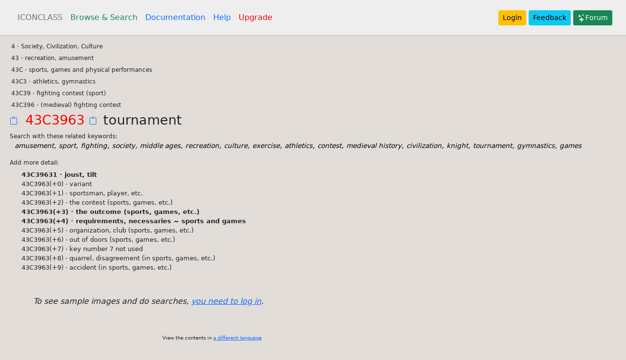

--- FILE ---
content_type: text/html; charset=utf-8
request_url: https://iconclass.org/en/43C3963
body_size: 10920
content:
<!DOCTYPE html>
<html lang="en">
  <head>
    <meta charset="utf-8" />
    <meta name="viewport" content="width=device-width, initial-scale=1" />
    
    <title>43C3963 (English)</title>
    <link rel="icon" type="image/vnd.microsoft.icon" href="/static/favicon.ico" />
    <link
      href="https://cdn.jsdelivr.net/npm/bootstrap@5.0.2/dist/css/bootstrap.min.css"
      rel="stylesheet"
      integrity="sha384-EVSTQN3/azprG1Anm3QDgpJLIm9Nao0Yz1ztcQTwFspd3yD65VohhpuuCOmLASjC"
      crossorigin="anonymous"
    />
    <link
      rel="stylesheet"
      href="https://cdn.jsdelivr.net/npm/@fortawesome/fontawesome-free@5.15.4/css/fontawesome.min.css"
    />

    
    <script src="https://cdn.jsdelivr.net/npm/@popperjs/core@2.9.2/dist/umd/popper.min.js" integrity="sha384-IQsoLXl5PILFhosVNubq5LC7Qb9DXgDA9i+tQ8Zj3iwWAwPtgFTxbJ8NT4GN1R8p" crossorigin="anonymous"></script>
    <script src="https://cdn.jsdelivr.net/npm/bootstrap@5.0.2/dist/js/bootstrap.min.js" integrity="sha384-cVKIPhGWiC2Al4u+LWgxfKTRIcfu0JTxR+EQDz/bgldoEyl4H0zUF0QKbrJ0EcQF" crossorigin="anonymous"></script>
    <style>
    body {background-color: #e2ddd8;}
    </style>

    <script type="module">import * as frontend from '/static/frontend/frontend.js';</script>
<script src="/static/openseadragon-3.1.0/openseadragon.js"></script>
<script src="https://cdn.jsdelivr.net/npm/masonry-layout@4.2.2/dist/masonry.pkgd.min.js" integrity="sha384-GNFwBvfVxBkLMJpYMOABq3c+d3KnQxudP/mGPkzpZSTYykLBNsZEnG2D9G/X/+7D" crossorigin="anonymous" async></script>
<style type="text/css">
.focussed  {
    border-left: 3px solid red;
    border-right: 3px solid red;
    background-color: #eee;
    padding: 4px;
}

.navver {cursor: pointer}
.kw_search {text-decoration: none; cursor: pointer; color: black; font-size: 85%}
a:hover {text-decoration: underline; color: blue}

</style>

  </head>

  <body>
    <header class="p-3" style="border-bottom: 2px solid #ccc; background-color: #eee;">
      <div class="container-fluid">
        <div class="d-flex flex-wrap align-items-center justify-content-center justify-content-lg-start">
          <ul class="nav col-12 col-lg-auto me-lg-auto mb-2 justify-content-center mb-md-0">
            <li>
              <a href="/" title="The Homepage" class="nav-link px-2 text-secondary">ICONCLASS</a>
            </li>
            <li>
              <a href="/en/_" title="Browse and Search in the the ICONCLASS system " class="nav-link px-2 link-success">Browse & Search</a>
            </li>
            <li>
              <a href="/help/about" class="nav-link px-2" title="More documentation on using the system">Documentation</a>
            </li>
            <li>
              <a href="/help/plus" class="nav-link px-2" title="Help on searching">Help</a>
            </li>
            <li>
              <a href="/help/upgrade" class="nav-link px-2" title="How to become a consortium member" style="color: red">Upgrade</a>
            </li>
          </ul>          

        <div class="text-end">
            
            
                <a href="/login" type="button" class="btn btn-warning btn-sm">Login</a>
            
          <a class="btn btn-info btn-sm" href="https://forms.gle/twPq7swQZXmSX46G8" target="_feedback">Feedback</a>
          <a class="btn btn-success btn-sm" href="https://forum.iconclass.org/"><svg xmlns="http://www.w3.org/2000/svg" width="16" height="16" fill="currentColor" class="bi bi-stars" viewBox="0 0 16 16">
  <path d="M7.657 6.247c.11-.33.576-.33.686 0l.645 1.937a2.89 2.89 0 0 0 1.829 1.828l1.936.645c.33.11.33.576 0 .686l-1.937.645a2.89 2.89 0 0 0-1.828 1.829l-.645 1.936a.361.361 0 0 1-.686 0l-.645-1.937a2.89 2.89 0 0 0-1.828-1.828l-1.937-.645a.361.361 0 0 1 0-.686l1.937-.645a2.89 2.89 0 0 0 1.828-1.828l.645-1.937zM3.794 1.148a.217.217 0 0 1 .412 0l.387 1.162c.173.518.579.924 1.097 1.097l1.162.387a.217.217 0 0 1 0 .412l-1.162.387A1.734 1.734 0 0 0 4.593 5.69l-.387 1.162a.217.217 0 0 1-.412 0L3.407 5.69A1.734 1.734 0 0 0 2.31 4.593l-1.162-.387a.217.217 0 0 1 0-.412l1.162-.387A1.734 1.734 0 0 0 3.407 2.31l.387-1.162zM10.863.099a.145.145 0 0 1 .274 0l.258.774c.115.346.386.617.732.732l.774.258a.145.145 0 0 1 0 .274l-.774.258a1.156 1.156 0 0 0-.732.732l-.258.774a.145.145 0 0 1-.274 0l-.258-.774a1.156 1.156 0 0 0-.732-.732L9.1 2.137a.145.145 0 0 1 0-.274l.774-.258c.346-.115.617-.386.732-.732L10.863.1z"/>
</svg>Forum</a>

          </div>
        </div>
      </div>
    </header>

    

<div class="container-fluid">

<div class="row p-2">
    
    <div class="col">
        <div id="results">

                
            
                <div notation="0" style="padding-left: 0.2rem; cursor: pointer;">0 &middot; Abstract, Non-representational Art</div>
                
            
                <div notation="1" style="padding-left: 0.2rem; cursor: pointer;">1 &middot; Religion and Magic</div>
                
            
                <div notation="2" style="padding-left: 0.2rem; cursor: pointer;">2 &middot; Nature</div>
                
            
                <div notation="3" style="padding-left: 0.2rem; cursor: pointer;">3 &middot; Human Being, Man in General</div>
                
            
                <div notation="4" style="padding-left: 0.2rem; cursor: pointer;">4 &middot; Society, Civilization, Culture</div>
                
            
                <div notation="5" style="padding-left: 0.2rem; cursor: pointer;">5 &middot; Abstract Ideas and Concepts</div>
                
            
                <div notation="6" style="padding-left: 0.2rem; cursor: pointer;">6 &middot; History</div>
                
            
                <div notation="7" style="padding-left: 0.2rem; cursor: pointer;">7 &middot; Bible</div>
                
            
                <div notation="8" style="padding-left: 0.2rem; cursor: pointer;">8 &middot; Literature</div>
                
            
                <div notation="9" style="padding-left: 0.2rem; cursor: pointer;">9 &middot; Classical Mythology and Ancient History</div>
                
            
            
            <iframe src="https://docs.google.com/presentation/d/e/2PACX-1vQoaZV-ixbWNXk5ocJeyUNqMbrJGDdI0ics_-ecNP7YcWJgGShXpDWHrd7j-DuSvLOuScV4Un13uP2t/embed?start=false&loop=false&delayms=3000" frameborder="0" width="800" height="486" allowfullscreen="true" mozallowfullscreen="true" webkitallowfullscreen="true"></iframe>
        </div>
    </div>
    <div class="col-3" style="display: none" id="thirdcol">
    </div>    
</div>

<div id="languages" class="row mb-3" style="font-size: 60%">
    <div class="col-3">&nbsp;</div>
    <div class="col-9">
    <p>View the contents in <a href="/help/translations">a different language</a></p>
   
  <a class="btn btn-sm" href="/de/_">Deutsch</a> 
  <a class="btn btn-sm" href="/fr/_">Français</a> 
  <a class="btn btn-sm" href="/it/_">Italiano</a> 
  <a class="btn btn-sm" href="/pt/_">Portuguese</a> 
  <a class="btn btn-sm" href="/jp/_">日本語</a>
  </div>
</div>


</div>

<div id="offcanvaselement" class="offcanvas offcanvas-start" data-bs-scroll="true" data-bs-backdrop="false">
    <div class="offcanvas-header">        
        <button type="button" class="btn-close" data-bs-dismiss="offcanvas" aria-label="Close"></button>
    </div>
    <div id="offcanvascontent" style="padding: 1vw">
    &nbsp;
    </div>
</div>

<div style="display: none">
<svg style="background-color: #ccc" id="moreimageinfoupright_template" xmlns="http://www.w3.org/2000/svg" width="32" height="32" fill="#0083fe" class="bi bi-box-arrow-in-up-right" viewBox="0 0 16 16">
  <path fill-rule="evenodd" d="M6.364 13.5a.5.5 0 0 0 .5.5H13.5a1.5 1.5 0 0 0 1.5-1.5v-10A1.5 1.5 0 0 0 13.5 1h-10A1.5 1.5 0 0 0 2 2.5v6.636a.5.5 0 1 0 1 0V2.5a.5.5 0 0 1 .5-.5h10a.5.5 0 0 1 .5.5v10a.5.5 0 0 1-.5.5H6.864a.5.5 0 0 0-.5.5"/>
  <path fill-rule="evenodd" d="M11 5.5a.5.5 0 0 0-.5-.5h-5a.5.5 0 0 0 0 1h3.793l-8.147 8.146a.5.5 0 0 0 .708.708L10 6.707V10.5a.5.5 0 0 0 1 0z"/>
</svg>
</div>


<script>
document.notation = "43C3963"
document.q = ""
document.k = ""
document.user = ""
function arrayBufferToBase64( buffer ) {
    var binary = '';
    var bytes = new Uint8Array( buffer );
    var len = bytes.byteLength;
    for (var i = 0; i < len; i++) {
        binary += String.fromCharCode( bytes[ i ] );
    }
    return window.btoa( binary );
}
</script>




    <footer class="p-2 bg-light" style="border-top: 4px solid #cfcccc;">
      <div class="container-fluid">
        <div class="row">
          <div class="col-sm-3">
            <h5>ICONCLASS</h5>
            <div>Wijngaardenlaan 42</div>
            <div>2252 XP Voorschoten</div>
            <div>The Netherlands</div>
          </div>
          <div class="col-sm-3">
          <div>
            <svg xmlns="http://www.w3.org/2000/svg" width="16" height="16" fill="currentColor" class="bi bi-envelope" viewBox="0 0 16 16">
                <path d="M0 4a2 2 0 0 1 2-2h12a2 2 0 0 1 2 2v8a2 2 0 0 1-2 2H2a2 2 0 0 1-2-2V4zm2-1a1 1 0 0 0-1 1v.217l7 4.2 7-4.2V4a1 1 0 0 0-1-1H2zm13 2.383-4.758 2.855L15 11.114v-5.73zm-.034 6.878L9.271 8.82 8 9.583 6.728 8.82l-5.694 3.44A1 1 0 0 0 2 13h12a1 1 0 0 0 .966-.739zM1 11.114l4.758-2.876L1 5.383v5.73z"/>
            </svg> <a class="btn" href="mailto:info@iconclass.org">info@iconclass.org</a>
            </div>
            <a href="https://github.com/iconclass/"><svg xmlns="http://www.w3.org/2000/svg" width="16" height="16" fill="currentColor" class="bi bi-github" viewBox="0 0 16 16">
                    <path d="M8 0C3.58 0 0 3.58 0 8c0 3.54 2.29 6.53 5.47 7.59.4.07.55-.17.55-.38 0-.19-.01-.82-.01-1.49-2.01.37-2.53-.49-2.69-.94-.09-.23-.48-.94-.82-1.13-.28-.15-.68-.52-.01-.53.63-.01 1.08.58 1.23.82.72 1.21 1.87.87 2.33.66.07-.52.28-.87.51-1.07-1.78-.2-3.64-.89-3.64-3.95 0-.87.31-1.59.82-2.15-.08-.2-.36-1.02.08-2.12 0 0 .67-.21 2.2.82.64-.18 1.32-.27 2-.27.68 0 1.36.09 2 .27 1.53-1.04 2.2-.82 2.2-.82.44 1.1.16 1.92.08 2.12.51.56.82 1.27.82 2.15 0 3.07-1.87 3.75-3.65 3.95.29.25.54.73.54 1.48 0 1.07-.01 1.93-.01 2.2 0 .21.15.46.55.38A8.012 8.012 0 0 0 16 8c0-4.42-3.58-8-8-8z"/>
                </svg></a>

            <ul>
                <li style="list-style-type: none"><a class="btn" href="/help/api">API</a></li>
            </ul>


          </div>
          
          
          <div class="col-sm-6">
            <ul>
                <li style="list-style-type: none"><a style="margin: 0" class="btn" href="/help/team">About the team</a></li>
                <li style="list-style-type: none"><a style="margin: 0" class="btn" href="/help/terms">Terms of Use</a></li>
                <li style="list-style-type: none"><a style="margin: 0" class="btn" href="/help/privacy">Privacy Policy</a></li>
                <li style="list-style-type: none"><a style="margin: 0" class="btn" href="https://forms.gle/twPq7swQZXmSX46G8" target="_feedback">Feedback</a></li>
            </ul>
          </div>
        </div>
      </div>
    </footer>
  </body>  
  <script>
    document.IC_LANG = "en";
        
  </script>
</html>

--- FILE ---
content_type: text/html; charset=utf-8
request_url: https://iconclass.org/fragments/focus/en/43C3963
body_size: 6773
content:
<div>

    <div id="results_outer">
    
    <div>
      
        <span notation="4" style="padding-left: 0.2rem; cursor: pointer; font-size: 75%">4 &middot; Society, Civilization, Culture</span>
      
    </div>
    
    <div>
      
        <span notation="43" style="padding-left: 0.2rem; cursor: pointer; font-size: 75%">43 &middot; recreation, amusement</span>
      
    </div>
    
    <div>
      
        <span notation="43C" style="padding-left: 0.2rem; cursor: pointer; font-size: 75%">43C &middot; sports, games and physical performances</span>
      
    </div>
    
    <div>
      
        <span notation="43C3" style="padding-left: 0.2rem; cursor: pointer; font-size: 75%">43C3 &middot; athletics, gymnastics</span>
      
    </div>
    
    <div>
      
        <span notation="43C39" style="padding-left: 0.2rem; cursor: pointer; font-size: 75%">43C39 &middot; fighting contest (sport)</span>
      
    </div>
    
    <div>
      
        <span notation="43C396" style="padding-left: 0.2rem; cursor: pointer; font-size: 75%">43C396 &middot; (medieval) fighting contest</span>
      
    </div>
    
    <div>
              
        <a copy_clipboard="43C3963" href="#" title="Copy notation 43C3963 to clipboard"><svg xmlns="http://www.w3.org/2000/svg" width="24" height="24" fill="currentColor" class="bi bi-clipboard" viewBox="0 0 24 24">
            <path d="M4 1.5H3a2 2 0 0 0-2 2V14a2 2 0 0 0 2 2h10a2 2 0 0 0 2-2V3.5a2 2 0 0 0-2-2h-1v1h1a1 1 0 0 1 1 1V14a1 1 0 0 1-1 1H3a1 1 0 0 1-1-1V3.5a1 1 0 0 1 1-1h1v-1z"/>
            <path d="M9.5 1a.5.5 0 0 1 .5.5v1a.5.5 0 0 1-.5.5h-3a.5.5 0 0 1-.5-.5v-1a.5.5 0 0 1 .5-.5h3zm-3-1A1.5 1.5 0 0 0 5 1.5v1A1.5 1.5 0 0 0 6.5 4h3A1.5 1.5 0 0 0 11 2.5v-1A1.5 1.5 0 0 0 9.5 0h-3z"/>
        </svg></a>
        <span notation="43C3963" style="padding-left: 0.2rem; cursor: pointer; color: red; font-size: 170%;">43C3963 </span>
        <a copy_clipboard='43C3963 tournament' id="copynotationtextclipboard" href="#" title="Copy notation and text to clipboard"><svg xmlns="http://www.w3.org/2000/svg" width="24" height="24" fill="currentColor" class="bi bi-clipboard" viewBox="0 0 24 24">
            <path d="M4 1.5H3a2 2 0 0 0-2 2V14a2 2 0 0 0 2 2h10a2 2 0 0 0 2-2V3.5a2 2 0 0 0-2-2h-1v1h1a1 1 0 0 1 1 1V14a1 1 0 0 1-1 1H3a1 1 0 0 1-1-1V3.5a1 1 0 0 1 1-1h1v-1z"/>
            <path d="M9.5 1a.5.5 0 0 1 .5.5v1a.5.5 0 0 1-.5.5h-3a.5.5 0 0 1-.5-.5v-1a.5.5 0 0 1 .5-.5h3zm-3-1A1.5 1.5 0 0 0 5 1.5v1A1.5 1.5 0 0 0 6.5 4h3A1.5 1.5 0 0 0 11 2.5v-1A1.5 1.5 0 0 0 9.5 0h-3z"/>
        </svg></a>
        <span style="font-size: 170%;">tournament</span>        
      
    </div>
    

 

    
    <h4 style="margin: 0.4rem 0 0 0; font-size: 75%">Search with these related keywords:</h4>
    <div style="margin: 0 0 8px 10px; font-style: italic">
      <a href="#" class="kw_search" data="amusement" title="Search for this keyword">amusement</a>, <a href="#" class="kw_search" data="sport" title="Search for this keyword">sport</a>, <a href="#" class="kw_search" data="fighting" title="Search for this keyword">fighting</a>, <a href="#" class="kw_search" data="society" title="Search for this keyword">society</a>, <a href="#" class="kw_search" data="middle ages" title="Search for this keyword">middle ages</a>, <a href="#" class="kw_search" data="recreation" title="Search for this keyword">recreation</a>, <a href="#" class="kw_search" data="culture" title="Search for this keyword">culture</a>, <a href="#" class="kw_search" data="exercise" title="Search for this keyword">exercise</a>, <a href="#" class="kw_search" data="athletics" title="Search for this keyword">athletics</a>, <a href="#" class="kw_search" data="contest" title="Search for this keyword">contest</a>, <a href="#" class="kw_search" data="medieval history" title="Search for this keyword">medieval history</a>, <a href="#" class="kw_search" data="civilization" title="Search for this keyword">civilization</a>, <a href="#" class="kw_search" data="knight" title="Search for this keyword">knight</a>, <a href="#" class="kw_search" data="tournament" title="Search for this keyword">tournament</a>, <a href="#" class="kw_search" data="gymnastics" title="Search for this keyword">gymnastics</a>, <a href="#" class="kw_search" data="games" title="Search for this keyword">games</a>
    </div>
    

    

    
    <h4 style="font-size: 75%; margin-top: 1rem">Add more detail:</h4>
    
    <div style="padding-left: 3ch; font-size: 80%">
      <span style="cursor: pointer; font-weight: bold" notation="43C39631" title="Has images">43C39631 &middot; 
      joust, tilt</span>
      
    </div>
    

    
    <div style="padding-left: 3ch; font-size: 80%">
      <span style="cursor: pointer" notation="43C3963(+0)">43C3963(+0) &middot; 
      variant</span>      
    </div>

    
    <div style="padding-left: 3ch; font-size: 80%">
      <span style="cursor: pointer" notation="43C3963(+1)">43C3963(+1) &middot; 
      sportsman, player, etc.</span>      
    </div>

    
    <div style="padding-left: 3ch; font-size: 80%">
      <span style="cursor: pointer" notation="43C3963(+2)">43C3963(+2) &middot; 
      the contest (sports, games, etc.)</span>      
    </div>

    
    <div style="padding-left: 3ch; font-size: 80%">
      <span style="cursor: pointer; font-weight: bold" notation="43C3963(+3)" title="Has images">43C3963(+3) &middot; 
      the outcome (sports, games, etc.)</span>      
    </div>

    
    <div style="padding-left: 3ch; font-size: 80%">
      <span style="cursor: pointer; font-weight: bold" notation="43C3963(+4)" title="Has images">43C3963(+4) &middot; 
      requirements, necessaries ~ sports and games</span>      
    </div>

    
    <div style="padding-left: 3ch; font-size: 80%">
      <span style="cursor: pointer" notation="43C3963(+5)">43C3963(+5) &middot; 
      organization, club (sports, games, etc.)</span>      
    </div>

    
    <div style="padding-left: 3ch; font-size: 80%">
      <span style="cursor: pointer" notation="43C3963(+6)">43C3963(+6) &middot; 
      out of doors (sports, games, etc.)</span>      
    </div>

    
    <div style="padding-left: 3ch; font-size: 80%">
      <span style="cursor: pointer" notation="43C3963(+7)">43C3963(+7) &middot; 
      key number 7 not used</span>      
    </div>

    
    <div style="padding-left: 3ch; font-size: 80%">
      <span style="cursor: pointer" notation="43C3963(+8)">43C3963(+8) &middot; 
      quarrel, disagreement (in sports, games, etc.)</span>      
    </div>

    
    <div style="padding-left: 3ch; font-size: 80%">
      <span style="cursor: pointer" notation="43C3963(+9)">43C3963(+9) &middot; 
      accident (in sports, games, etc.)</span>      
    </div>

    

    
 
    </div>

    
        <div class="p-5 fs-12"><em>To see sample images and do searches, <a title="eg. like seeing sample images" href="/login">you need to log in</a>.</em></div>    
    
    
</div>

--- FILE ---
content_type: application/javascript
request_url: https://iconclass.org/static/frontend/htmltree.js
body_size: 2183
content:
'use strict';import{AssertionError,AttributeError,BaseException,DeprecationWarning,Exception,IndexError,IterableError,KeyError,NotImplementedError,RuntimeWarning,StopIteration,UserWarning,ValueError,Warning,__JsIterator__,__PyIterator__,__Terminal__,__add__,__and__,__call__,__class__,__envir__,__eq__,__floordiv__,__ge__,__get__,__getcm__,__getitem__,__getslice__,__getsm__,__gt__,__i__,__iadd__,__iand__,__idiv__,__ijsmod__,__ilshift__,__imatmul__,__imod__,__imul__,__in__,__init__,__ior__,__ipow__,
__irshift__,__isub__,__ixor__,__jsUsePyNext__,__jsmod__,__k__,__kwargtrans__,__le__,__lshift__,__lt__,__matmul__,__mergefields__,__mergekwargtrans__,__mod__,__mul__,__ne__,__neg__,__nest__,__or__,__pow__,__pragma__,__pyUseJsNext__,__rshift__,__setitem__,__setproperty__,__setslice__,__sort__,__specialattrib__,__sub__,__super__,__t__,__terminal__,__truediv__,__withblock__,__xor__,abs,all,any,assert,bool,bytearray,bytes,callable,chr,copy,deepcopy,delattr,dict,dir,divmod,enumerate,filter,float,getattr,
hasattr,input,int,isinstance,issubclass,len,list,map,max,min,object,ord,pow,print,property,py_TypeError,py_iter,py_metatype,py_next,py_reversed,py_typeof,range,repr,round,set,setattr,sorted,str,sum,tuple,zip}from"./org.transcrypt.__runtime__.js";import{A,Address,Area,Article,Aside,Audio,B,Blockquote,Body,Br,Button,Canvas,Caption,Cite,Code,Col,Datalist,Dd,Div,Dl,Dt,Em,Embed,Fieldset,Figcaption,Figure,Footer,Form,H1,H2,H3,H4,H5,H6,Head,Header,Hr,Html,HtmlElement,I,Img,Input,KWElement,Label,Legend,Li,
Link,Main,Map,Meta,Meter,Nav,Noscript,Object,Ol,Optgroup,Option,Output,P,Param,Pre,Progress,S,Samp,Script,Section,Select,Small,Source,Span,Strong,Style,Sub,Sup,Table,Tbody,Td,Textarea,Tfoot,Th,Thead,Title,Tr,Track,U,Ul,Video,convertAttrKeys,indented,renderCss,renderInlineStyle}from"./htmltree.htmltree.js";export{Meter,Embed,Address,Head,Table,Caption,Canvas,Meta,P,Section,Map,Col,Aside,Ol,Blockquote,Dl,Fieldset,Html,Footer,Tbody,Track,Object,Script,Thead,Pre,H3,Img,Input,H5,Optgroup,Body,Article,
Main,Label,Td,Tr,B,Span,Figcaption,Sub,Textarea,Button,KWElement,Div,Sup,Small,H6,Noscript,renderCss,indented,Source,Figure,Title,Progress,Link,Dt,Strong,Form,Legend,Hr,Samp,Output,S,Header,Th,Tfoot,Br,H2,Video,Audio,A,Cite,I,Param,Dd,convertAttrKeys,renderInlineStyle,Ul,Area,U,Style,Select,Code,Datalist,Li,H4,Option,HtmlElement,Em,Nav,H1};var __name__="htmltree";

//# sourceMappingURL=htmltree.map

--- FILE ---
content_type: application/javascript
request_url: https://iconclass.org/static/frontend/htmltree.htmltree.js
body_size: 51234
content:
'use strict';import{AssertionError,AttributeError,BaseException,DeprecationWarning,Exception,IndexError,IterableError,KeyError,NotImplementedError,RuntimeWarning,StopIteration,UserWarning,ValueError,Warning,__JsIterator__,__PyIterator__,__Terminal__,__add__,__and__,__call__,__class__,__envir__,__eq__,__floordiv__,__ge__,__get__,__getcm__,__getitem__,__getslice__,__getsm__,__gt__,__i__,__iadd__,__iand__,__idiv__,__ijsmod__,__ilshift__,__imatmul__,__imod__,__imul__,__in__,__init__,__ior__,__ipow__,
__irshift__,__isub__,__ixor__,__jsUsePyNext__,__jsmod__,__k__,__kwargtrans__,__le__,__lshift__,__lt__,__matmul__,__mergefields__,__mergekwargtrans__,__mod__,__mul__,__ne__,__neg__,__nest__,__or__,__pow__,__pragma__,__pyUseJsNext__,__rshift__,__setitem__,__setproperty__,__setslice__,__sort__,__specialattrib__,__sub__,__super__,__t__,__terminal__,__truediv__,__withblock__,__xor__,abs,all,any,assert,bool,bytearray,bytes,callable,chr,copy,deepcopy,delattr,dict,dir,divmod,enumerate,filter,float,getattr,
hasattr,input,int,isinstance,issubclass,len,list,map,max,min,object,ord,pow,print,property,py_TypeError,py_iter,py_metatype,py_next,py_reversed,py_typeof,range,repr,round,set,setattr,sorted,str,sum,tuple,zip}from"./org.transcrypt.__runtime__.js";var __name__="htmltree.htmltree";export var KWElement=function(tag){var attrs=dict();if(arguments.length){var __ilastarg0__=arguments.length-1;if(arguments[__ilastarg0__]&&arguments[__ilastarg0__].hasOwnProperty("__kwargtrans__")){var __allkwargs0__=arguments[__ilastarg0__--];
for(var __attrib0__ in __allkwargs0__)switch(__attrib0__){case "tag":var tag=__allkwargs0__[__attrib0__];break;default:attrs[__attrib0__]=__allkwargs0__[__attrib0__]}delete attrs.__kwargtrans__}var content=tuple([].slice.apply(arguments).slice(1,__ilastarg0__+1))}else var content=tuple();if(len(content)==1&&content[0]===null)var content=null;else var content=list(content);return HtmlElement(tag,convertAttrKeys(attrs),content)};export var convertAttrKeys=function(attrdict){if(arguments.length){var __ilastarg0__=
arguments.length-1;if(arguments[__ilastarg0__]&&arguments[__ilastarg0__].hasOwnProperty("__kwargtrans__")){var __allkwargs0__=arguments[__ilastarg0__--];for(var __attrib0__ in __allkwargs0__)switch(__attrib0__){case "attrdict":var attrdict=__allkwargs0__[__attrib0__];break}}}else;var newdict=dict({});for(var [k,v]of attrdict.py_items()){var k=k.py_replace("_","-");if(k.endswith("-"))var k=k.__getslice__(0,-1,1).py_replace("_","-");else if(k.startswith("-"))var k=k.__getslice__(1,null,1);if(k=="style")newdict[k]=
convertAttrKeys(v);else newdict[k]=v}return newdict};export var HtmlElement=__class__("HtmlElement",[object],{__module__:__name__,get __init__(){return __get__(this,function(self,tagname,attrs,content){if(arguments.length){var __ilastarg0__=arguments.length-1;if(arguments[__ilastarg0__]&&arguments[__ilastarg0__].hasOwnProperty("__kwargtrans__")){var __allkwargs0__=arguments[__ilastarg0__--];for(var __attrib0__ in __allkwargs0__)switch(__attrib0__){case "self":var self=__allkwargs0__[__attrib0__];
break;case "tagname":var tagname=__allkwargs0__[__attrib0__];break;case "attrs":var attrs=__allkwargs0__[__attrib0__];break;case "content":var content=__allkwargs0__[__attrib0__];break}}}else;self.T=tagname.lower();if(self.T=="!--"){var attrs=null;self.endtag=" --\x3e"}else self.endtag="</{}>".format(self.T);if(attrs!==null)try{var _=attrs.py_items()}catch(__except0__){if(isinstance(__except0__,AttributeError)){var msg="attrs must be a dict-like object or None";var __except1__=ValueError(msg);__except1__.__cause__=
null;throw __except1__;}else throw __except0__;}self.A=attrs;self.C=content})},get render(){return __get__(this,function(self,indent){if(typeof indent=="undefined"||indent!=null&&indent.hasOwnProperty("__kwargtrans__"))var indent=-1;if(arguments.length){var __ilastarg0__=arguments.length-1;if(arguments[__ilastarg0__]&&arguments[__ilastarg0__].hasOwnProperty("__kwargtrans__")){var __allkwargs0__=arguments[__ilastarg0__--];for(var __attrib0__ in __allkwargs0__)switch(__attrib0__){case "self":var self=
__allkwargs0__[__attrib0__];break;case "indent":var indent=__allkwargs0__[__attrib0__];break}}}else;var rlist=[];var opentag="<{}".format(self.T);rlist.append(indented(opentag,indent));if(self.A!==null)for(var [a,v]of self.A.py_items())if(isinstance(v,str))rlist.append(' {}="{}"'.format(a,v));else if(v===null)rlist.append(" {}".format(a));else if(isinstance(v,list)){var _=" ".join(v);rlist.append(' {}="{}"'.format(a,_))}else if(a=="style")rlist.append(' {}="{}"'.format(a,renderInlineStyle(v)));else{var msg=
"Don't know what to with attribute {}={}".format(a,v);var __except0__=ValueError(msg);__except0__.__cause__=null;throw __except0__;}if(self.C===null&&self.T!="!--")var closing=">";else{if(self.T=="!--")rlist.append(" ");else rlist.append(">");if(isinstance(self.C,str))rlist.append(indented(self.C,indent));else if(self.T=="style")rlist.append(renderCss(self.C,indent));else{var cindent=indent>=0?indent+1:indent;for(var c of self.C)if(isinstance(c,tuple([str,int,float])))rlist.append(indented(str(c),
cindent));else rlist.append(c.render(cindent))}var closing=indented(self.endtag,indent)}rlist.append(closing);return"".join(rlist)})}});export var indented=function(contentstring,indent){if(typeof indent=="undefined"||indent!=null&&indent.hasOwnProperty("__kwargtrans__"))var indent=-1;if(arguments.length){var __ilastarg0__=arguments.length-1;if(arguments[__ilastarg0__]&&arguments[__ilastarg0__].hasOwnProperty("__kwargtrans__")){var __allkwargs0__=arguments[__ilastarg0__--];for(var __attrib0__ in __allkwargs0__)switch(__attrib0__){case "contentstring":var contentstring=
__allkwargs0__[__attrib0__];break;case "indent":var indent=__allkwargs0__[__attrib0__];break}}}else;if(!(indent>=0))return contentstring;else return"\n{}{}".format("  "*indent,contentstring)};export var renderInlineStyle=function(d){if(arguments.length){var __ilastarg0__=arguments.length-1;if(arguments[__ilastarg0__]&&arguments[__ilastarg0__].hasOwnProperty("__kwargtrans__")){var __allkwargs0__=arguments[__ilastarg0__--];for(var __attrib0__ in __allkwargs0__)switch(__attrib0__){case "d":var d=__allkwargs0__[__attrib0__];
break}}}else;if(isinstance(d,tuple([str,int,float])))var result=str(d);else{var style=[];for(var [k,v]of d.py_items())style.append("{}:{};".format(k,v));var separator=" ";var result=separator.join(style)}return result};export var renderCss=function(d,indent){if(typeof indent=="undefined"||indent!=null&&indent.hasOwnProperty("__kwargtrans__"))var indent=-1;if(arguments.length){var __ilastarg0__=arguments.length-1;if(arguments[__ilastarg0__]&&arguments[__ilastarg0__].hasOwnProperty("__kwargtrans__")){var __allkwargs0__=
arguments[__ilastarg0__--];for(var __attrib0__ in __allkwargs0__)switch(__attrib0__){case "d":var d=__allkwargs0__[__attrib0__];break;case "indent":var indent=__allkwargs0__[__attrib0__];break}}}else;var rulesetlist=[];for(var [py_selector,declaration]of d.py_items()){var ruleset=" ".join([py_selector,"{",renderInlineStyle(declaration),"}"]);rulesetlist.append(indented(ruleset,indent))}return" ".join(rulesetlist)};export var Html=function(){var attrs=dict();if(arguments.length){var __ilastarg0__=
arguments.length-1;if(arguments[__ilastarg0__]&&arguments[__ilastarg0__].hasOwnProperty("__kwargtrans__")){var __allkwargs0__=arguments[__ilastarg0__--];for(var __attrib0__ in __allkwargs0__)switch(__attrib0__){default:attrs[__attrib0__]=__allkwargs0__[__attrib0__]}delete attrs.__kwargtrans__}var content=tuple([].slice.apply(arguments).slice(0,__ilastarg0__+1))}else var content=tuple();return KWElement("html",...content,__kwargtrans__(attrs))};export var Head=function(){var attrs=dict();if(arguments.length){var __ilastarg0__=
arguments.length-1;if(arguments[__ilastarg0__]&&arguments[__ilastarg0__].hasOwnProperty("__kwargtrans__")){var __allkwargs0__=arguments[__ilastarg0__--];for(var __attrib0__ in __allkwargs0__)switch(__attrib0__){default:attrs[__attrib0__]=__allkwargs0__[__attrib0__]}delete attrs.__kwargtrans__}var content=tuple([].slice.apply(arguments).slice(0,__ilastarg0__+1))}else var content=tuple();return KWElement("head",...content,__kwargtrans__(attrs))};export var Body=function(){var attrs=dict();if(arguments.length){var __ilastarg0__=
arguments.length-1;if(arguments[__ilastarg0__]&&arguments[__ilastarg0__].hasOwnProperty("__kwargtrans__")){var __allkwargs0__=arguments[__ilastarg0__--];for(var __attrib0__ in __allkwargs0__)switch(__attrib0__){default:attrs[__attrib0__]=__allkwargs0__[__attrib0__]}delete attrs.__kwargtrans__}var content=tuple([].slice.apply(arguments).slice(0,__ilastarg0__+1))}else var content=tuple();return KWElement("body",...content,__kwargtrans__(attrs))};export var Link=function(){var attrs=dict();if(arguments.length){var __ilastarg0__=
arguments.length-1;if(arguments[__ilastarg0__]&&arguments[__ilastarg0__].hasOwnProperty("__kwargtrans__")){var __allkwargs0__=arguments[__ilastarg0__--];for(var __attrib0__ in __allkwargs0__)switch(__attrib0__){default:attrs[__attrib0__]=__allkwargs0__[__attrib0__]}delete attrs.__kwargtrans__}}else;return KWElement("link",null,__kwargtrans__(attrs))};export var Meta=function(){var attrs=dict();if(arguments.length){var __ilastarg0__=arguments.length-1;if(arguments[__ilastarg0__]&&arguments[__ilastarg0__].hasOwnProperty("__kwargtrans__")){var __allkwargs0__=
arguments[__ilastarg0__--];for(var __attrib0__ in __allkwargs0__)switch(__attrib0__){default:attrs[__attrib0__]=__allkwargs0__[__attrib0__]}delete attrs.__kwargtrans__}}else;return KWElement("meta",null,__kwargtrans__(attrs))};export var Title=function(){var attrs=dict();if(arguments.length){var __ilastarg0__=arguments.length-1;if(arguments[__ilastarg0__]&&arguments[__ilastarg0__].hasOwnProperty("__kwargtrans__")){var __allkwargs0__=arguments[__ilastarg0__--];for(var __attrib0__ in __allkwargs0__)switch(__attrib0__){default:attrs[__attrib0__]=
__allkwargs0__[__attrib0__]}delete attrs.__kwargtrans__}var content=tuple([].slice.apply(arguments).slice(0,__ilastarg0__+1))}else var content=tuple();return KWElement("title",...content,__kwargtrans__(attrs))};export var Style=function(){var content=dict();if(arguments.length){var __ilastarg0__=arguments.length-1;if(arguments[__ilastarg0__]&&arguments[__ilastarg0__].hasOwnProperty("__kwargtrans__")){var __allkwargs0__=arguments[__ilastarg0__--];for(var __attrib0__ in __allkwargs0__)switch(__attrib0__){default:content[__attrib0__]=
__allkwargs0__[__attrib0__]}delete content.__kwargtrans__}}else;var _=convertAttrKeys(content);var newcontent=dict({});for(var [k,v]of _.py_items())newcontent[k]=convertAttrKeys(v);return HtmlElement("style",dict({}),newcontent)};export var Address=function(){var attrs=dict();if(arguments.length){var __ilastarg0__=arguments.length-1;if(arguments[__ilastarg0__]&&arguments[__ilastarg0__].hasOwnProperty("__kwargtrans__")){var __allkwargs0__=arguments[__ilastarg0__--];for(var __attrib0__ in __allkwargs0__)switch(__attrib0__){default:attrs[__attrib0__]=
__allkwargs0__[__attrib0__]}delete attrs.__kwargtrans__}var content=tuple([].slice.apply(arguments).slice(0,__ilastarg0__+1))}else var content=tuple();return KWElement("address",...content,__kwargtrans__(attrs))};export var Article=function(){var attrs=dict();if(arguments.length){var __ilastarg0__=arguments.length-1;if(arguments[__ilastarg0__]&&arguments[__ilastarg0__].hasOwnProperty("__kwargtrans__")){var __allkwargs0__=arguments[__ilastarg0__--];for(var __attrib0__ in __allkwargs0__)switch(__attrib0__){default:attrs[__attrib0__]=
__allkwargs0__[__attrib0__]}delete attrs.__kwargtrans__}var content=tuple([].slice.apply(arguments).slice(0,__ilastarg0__+1))}else var content=tuple();return KWElement("article",...content,__kwargtrans__(attrs))};export var Aside=function(){var attrs=dict();if(arguments.length){var __ilastarg0__=arguments.length-1;if(arguments[__ilastarg0__]&&arguments[__ilastarg0__].hasOwnProperty("__kwargtrans__")){var __allkwargs0__=arguments[__ilastarg0__--];for(var __attrib0__ in __allkwargs0__)switch(__attrib0__){default:attrs[__attrib0__]=
__allkwargs0__[__attrib0__]}delete attrs.__kwargtrans__}var content=tuple([].slice.apply(arguments).slice(0,__ilastarg0__+1))}else var content=tuple();return KWElement("aside",...content,__kwargtrans__(attrs))};export var Footer=function(){var attrs=dict();if(arguments.length){var __ilastarg0__=arguments.length-1;if(arguments[__ilastarg0__]&&arguments[__ilastarg0__].hasOwnProperty("__kwargtrans__")){var __allkwargs0__=arguments[__ilastarg0__--];for(var __attrib0__ in __allkwargs0__)switch(__attrib0__){default:attrs[__attrib0__]=
__allkwargs0__[__attrib0__]}delete attrs.__kwargtrans__}var content=tuple([].slice.apply(arguments).slice(0,__ilastarg0__+1))}else var content=tuple();return KWElement("footer",...content,__kwargtrans__(attrs))};export var Header=function(){var attrs=dict();if(arguments.length){var __ilastarg0__=arguments.length-1;if(arguments[__ilastarg0__]&&arguments[__ilastarg0__].hasOwnProperty("__kwargtrans__")){var __allkwargs0__=arguments[__ilastarg0__--];for(var __attrib0__ in __allkwargs0__)switch(__attrib0__){default:attrs[__attrib0__]=
__allkwargs0__[__attrib0__]}delete attrs.__kwargtrans__}var content=tuple([].slice.apply(arguments).slice(0,__ilastarg0__+1))}else var content=tuple();return KWElement("header",...content,__kwargtrans__(attrs))};export var H1=function(){var attrs=dict();if(arguments.length){var __ilastarg0__=arguments.length-1;if(arguments[__ilastarg0__]&&arguments[__ilastarg0__].hasOwnProperty("__kwargtrans__")){var __allkwargs0__=arguments[__ilastarg0__--];for(var __attrib0__ in __allkwargs0__)switch(__attrib0__){default:attrs[__attrib0__]=
__allkwargs0__[__attrib0__]}delete attrs.__kwargtrans__}var content=tuple([].slice.apply(arguments).slice(0,__ilastarg0__+1))}else var content=tuple();return KWElement("h1",...content,__kwargtrans__(attrs))};export var H2=function(){var attrs=dict();if(arguments.length){var __ilastarg0__=arguments.length-1;if(arguments[__ilastarg0__]&&arguments[__ilastarg0__].hasOwnProperty("__kwargtrans__")){var __allkwargs0__=arguments[__ilastarg0__--];for(var __attrib0__ in __allkwargs0__)switch(__attrib0__){default:attrs[__attrib0__]=
__allkwargs0__[__attrib0__]}delete attrs.__kwargtrans__}var content=tuple([].slice.apply(arguments).slice(0,__ilastarg0__+1))}else var content=tuple();return KWElement("h2",...content,__kwargtrans__(attrs))};export var H3=function(){var attrs=dict();if(arguments.length){var __ilastarg0__=arguments.length-1;if(arguments[__ilastarg0__]&&arguments[__ilastarg0__].hasOwnProperty("__kwargtrans__")){var __allkwargs0__=arguments[__ilastarg0__--];for(var __attrib0__ in __allkwargs0__)switch(__attrib0__){default:attrs[__attrib0__]=
__allkwargs0__[__attrib0__]}delete attrs.__kwargtrans__}var content=tuple([].slice.apply(arguments).slice(0,__ilastarg0__+1))}else var content=tuple();return KWElement("h3",...content,__kwargtrans__(attrs))};export var H4=function(){var attrs=dict();if(arguments.length){var __ilastarg0__=arguments.length-1;if(arguments[__ilastarg0__]&&arguments[__ilastarg0__].hasOwnProperty("__kwargtrans__")){var __allkwargs0__=arguments[__ilastarg0__--];for(var __attrib0__ in __allkwargs0__)switch(__attrib0__){default:attrs[__attrib0__]=
__allkwargs0__[__attrib0__]}delete attrs.__kwargtrans__}var content=tuple([].slice.apply(arguments).slice(0,__ilastarg0__+1))}else var content=tuple();return KWElement("h4",...content,__kwargtrans__(attrs))};export var H5=function(){var attrs=dict();if(arguments.length){var __ilastarg0__=arguments.length-1;if(arguments[__ilastarg0__]&&arguments[__ilastarg0__].hasOwnProperty("__kwargtrans__")){var __allkwargs0__=arguments[__ilastarg0__--];for(var __attrib0__ in __allkwargs0__)switch(__attrib0__){default:attrs[__attrib0__]=
__allkwargs0__[__attrib0__]}delete attrs.__kwargtrans__}var content=tuple([].slice.apply(arguments).slice(0,__ilastarg0__+1))}else var content=tuple();return KWElement("h5",...content,__kwargtrans__(attrs))};export var H6=function(){var attrs=dict();if(arguments.length){var __ilastarg0__=arguments.length-1;if(arguments[__ilastarg0__]&&arguments[__ilastarg0__].hasOwnProperty("__kwargtrans__")){var __allkwargs0__=arguments[__ilastarg0__--];for(var __attrib0__ in __allkwargs0__)switch(__attrib0__){default:attrs[__attrib0__]=
__allkwargs0__[__attrib0__]}delete attrs.__kwargtrans__}var content=tuple([].slice.apply(arguments).slice(0,__ilastarg0__+1))}else var content=tuple();return KWElement("h6",...content,__kwargtrans__(attrs))};export var Nav=function(){var attrs=dict();if(arguments.length){var __ilastarg0__=arguments.length-1;if(arguments[__ilastarg0__]&&arguments[__ilastarg0__].hasOwnProperty("__kwargtrans__")){var __allkwargs0__=arguments[__ilastarg0__--];for(var __attrib0__ in __allkwargs0__)switch(__attrib0__){default:attrs[__attrib0__]=
__allkwargs0__[__attrib0__]}delete attrs.__kwargtrans__}var content=tuple([].slice.apply(arguments).slice(0,__ilastarg0__+1))}else var content=tuple();return KWElement("nav",...content,__kwargtrans__(attrs))};export var Section=function(){var attrs=dict();if(arguments.length){var __ilastarg0__=arguments.length-1;if(arguments[__ilastarg0__]&&arguments[__ilastarg0__].hasOwnProperty("__kwargtrans__")){var __allkwargs0__=arguments[__ilastarg0__--];for(var __attrib0__ in __allkwargs0__)switch(__attrib0__){default:attrs[__attrib0__]=
__allkwargs0__[__attrib0__]}delete attrs.__kwargtrans__}var content=tuple([].slice.apply(arguments).slice(0,__ilastarg0__+1))}else var content=tuple();return KWElement("section",...content,__kwargtrans__(attrs))};export var Blockquote=function(){var attrs=dict();if(arguments.length){var __ilastarg0__=arguments.length-1;if(arguments[__ilastarg0__]&&arguments[__ilastarg0__].hasOwnProperty("__kwargtrans__")){var __allkwargs0__=arguments[__ilastarg0__--];for(var __attrib0__ in __allkwargs0__)switch(__attrib0__){default:attrs[__attrib0__]=
__allkwargs0__[__attrib0__]}delete attrs.__kwargtrans__}var content=tuple([].slice.apply(arguments).slice(0,__ilastarg0__+1))}else var content=tuple();return KWElement("blockquote",...content,__kwargtrans__(attrs))};export var Dd=function(){var attrs=dict();if(arguments.length){var __ilastarg0__=arguments.length-1;if(arguments[__ilastarg0__]&&arguments[__ilastarg0__].hasOwnProperty("__kwargtrans__")){var __allkwargs0__=arguments[__ilastarg0__--];for(var __attrib0__ in __allkwargs0__)switch(__attrib0__){default:attrs[__attrib0__]=
__allkwargs0__[__attrib0__]}delete attrs.__kwargtrans__}var content=tuple([].slice.apply(arguments).slice(0,__ilastarg0__+1))}else var content=tuple();return KWElement("dd",...content,__kwargtrans__(attrs))};export var Div=function(){var attrs=dict();if(arguments.length){var __ilastarg0__=arguments.length-1;if(arguments[__ilastarg0__]&&arguments[__ilastarg0__].hasOwnProperty("__kwargtrans__")){var __allkwargs0__=arguments[__ilastarg0__--];for(var __attrib0__ in __allkwargs0__)switch(__attrib0__){default:attrs[__attrib0__]=
__allkwargs0__[__attrib0__]}delete attrs.__kwargtrans__}var content=tuple([].slice.apply(arguments).slice(0,__ilastarg0__+1))}else var content=tuple();return KWElement("div",...content,__kwargtrans__(attrs))};export var Dl=function(){var attrs=dict();if(arguments.length){var __ilastarg0__=arguments.length-1;if(arguments[__ilastarg0__]&&arguments[__ilastarg0__].hasOwnProperty("__kwargtrans__")){var __allkwargs0__=arguments[__ilastarg0__--];for(var __attrib0__ in __allkwargs0__)switch(__attrib0__){default:attrs[__attrib0__]=
__allkwargs0__[__attrib0__]}delete attrs.__kwargtrans__}var content=tuple([].slice.apply(arguments).slice(0,__ilastarg0__+1))}else var content=tuple();return KWElement("dl",...content,__kwargtrans__(attrs))};export var Dt=function(){var attrs=dict();if(arguments.length){var __ilastarg0__=arguments.length-1;if(arguments[__ilastarg0__]&&arguments[__ilastarg0__].hasOwnProperty("__kwargtrans__")){var __allkwargs0__=arguments[__ilastarg0__--];for(var __attrib0__ in __allkwargs0__)switch(__attrib0__){default:attrs[__attrib0__]=
__allkwargs0__[__attrib0__]}delete attrs.__kwargtrans__}var content=tuple([].slice.apply(arguments).slice(0,__ilastarg0__+1))}else var content=tuple();return KWElement("dt",...content,__kwargtrans__(attrs))};export var Figcaption=function(){var attrs=dict();if(arguments.length){var __ilastarg0__=arguments.length-1;if(arguments[__ilastarg0__]&&arguments[__ilastarg0__].hasOwnProperty("__kwargtrans__")){var __allkwargs0__=arguments[__ilastarg0__--];for(var __attrib0__ in __allkwargs0__)switch(__attrib0__){default:attrs[__attrib0__]=
__allkwargs0__[__attrib0__]}delete attrs.__kwargtrans__}var content=tuple([].slice.apply(arguments).slice(0,__ilastarg0__+1))}else var content=tuple();return KWElement("figcaption",...content,__kwargtrans__(attrs))};export var Figure=function(){var attrs=dict();if(arguments.length){var __ilastarg0__=arguments.length-1;if(arguments[__ilastarg0__]&&arguments[__ilastarg0__].hasOwnProperty("__kwargtrans__")){var __allkwargs0__=arguments[__ilastarg0__--];for(var __attrib0__ in __allkwargs0__)switch(__attrib0__){default:attrs[__attrib0__]=
__allkwargs0__[__attrib0__]}delete attrs.__kwargtrans__}var content=tuple([].slice.apply(arguments).slice(0,__ilastarg0__+1))}else var content=tuple();return KWElement("figure",...content,__kwargtrans__(attrs))};export var Hr=function(){var attrs=dict();if(arguments.length){var __ilastarg0__=arguments.length-1;if(arguments[__ilastarg0__]&&arguments[__ilastarg0__].hasOwnProperty("__kwargtrans__")){var __allkwargs0__=arguments[__ilastarg0__--];for(var __attrib0__ in __allkwargs0__)switch(__attrib0__){default:attrs[__attrib0__]=
__allkwargs0__[__attrib0__]}delete attrs.__kwargtrans__}}else;return KWElement("hr",null,__kwargtrans__(attrs))};export var Li=function(){var attrs=dict();if(arguments.length){var __ilastarg0__=arguments.length-1;if(arguments[__ilastarg0__]&&arguments[__ilastarg0__].hasOwnProperty("__kwargtrans__")){var __allkwargs0__=arguments[__ilastarg0__--];for(var __attrib0__ in __allkwargs0__)switch(__attrib0__){default:attrs[__attrib0__]=__allkwargs0__[__attrib0__]}delete attrs.__kwargtrans__}var content=tuple([].slice.apply(arguments).slice(0,
__ilastarg0__+1))}else var content=tuple();return KWElement("li",...content,__kwargtrans__(attrs))};export var Main=function(){var attrs=dict();if(arguments.length){var __ilastarg0__=arguments.length-1;if(arguments[__ilastarg0__]&&arguments[__ilastarg0__].hasOwnProperty("__kwargtrans__")){var __allkwargs0__=arguments[__ilastarg0__--];for(var __attrib0__ in __allkwargs0__)switch(__attrib0__){default:attrs[__attrib0__]=__allkwargs0__[__attrib0__]}delete attrs.__kwargtrans__}var content=tuple([].slice.apply(arguments).slice(0,
__ilastarg0__+1))}else var content=tuple();return KWElement("main",...content,__kwargtrans__(attrs))};export var Ol=function(){var attrs=dict();if(arguments.length){var __ilastarg0__=arguments.length-1;if(arguments[__ilastarg0__]&&arguments[__ilastarg0__].hasOwnProperty("__kwargtrans__")){var __allkwargs0__=arguments[__ilastarg0__--];for(var __attrib0__ in __allkwargs0__)switch(__attrib0__){default:attrs[__attrib0__]=__allkwargs0__[__attrib0__]}delete attrs.__kwargtrans__}var content=tuple([].slice.apply(arguments).slice(0,
__ilastarg0__+1))}else var content=tuple();return KWElement("ol",...content,__kwargtrans__(attrs))};export var P=function(){var attrs=dict();if(arguments.length){var __ilastarg0__=arguments.length-1;if(arguments[__ilastarg0__]&&arguments[__ilastarg0__].hasOwnProperty("__kwargtrans__")){var __allkwargs0__=arguments[__ilastarg0__--];for(var __attrib0__ in __allkwargs0__)switch(__attrib0__){default:attrs[__attrib0__]=__allkwargs0__[__attrib0__]}delete attrs.__kwargtrans__}var content=tuple([].slice.apply(arguments).slice(0,
__ilastarg0__+1))}else var content=tuple();return KWElement("p",...content,__kwargtrans__(attrs))};export var Pre=function(){var attrs=dict();if(arguments.length){var __ilastarg0__=arguments.length-1;if(arguments[__ilastarg0__]&&arguments[__ilastarg0__].hasOwnProperty("__kwargtrans__")){var __allkwargs0__=arguments[__ilastarg0__--];for(var __attrib0__ in __allkwargs0__)switch(__attrib0__){default:attrs[__attrib0__]=__allkwargs0__[__attrib0__]}delete attrs.__kwargtrans__}var content=tuple([].slice.apply(arguments).slice(0,
__ilastarg0__+1))}else var content=tuple();return KWElement("pre",...content,__kwargtrans__(attrs))};export var Ul=function(){var attrs=dict();if(arguments.length){var __ilastarg0__=arguments.length-1;if(arguments[__ilastarg0__]&&arguments[__ilastarg0__].hasOwnProperty("__kwargtrans__")){var __allkwargs0__=arguments[__ilastarg0__--];for(var __attrib0__ in __allkwargs0__)switch(__attrib0__){default:attrs[__attrib0__]=__allkwargs0__[__attrib0__]}delete attrs.__kwargtrans__}var content=tuple([].slice.apply(arguments).slice(0,
__ilastarg0__+1))}else var content=tuple();return KWElement("ul",...content,__kwargtrans__(attrs))};export var A=function(){var attrs=dict();if(arguments.length){var __ilastarg0__=arguments.length-1;if(arguments[__ilastarg0__]&&arguments[__ilastarg0__].hasOwnProperty("__kwargtrans__")){var __allkwargs0__=arguments[__ilastarg0__--];for(var __attrib0__ in __allkwargs0__)switch(__attrib0__){default:attrs[__attrib0__]=__allkwargs0__[__attrib0__]}delete attrs.__kwargtrans__}var content=tuple([].slice.apply(arguments).slice(0,
__ilastarg0__+1))}else var content=tuple();return KWElement("a",...content,__kwargtrans__(attrs))};export var B=function(){var attrs=dict();if(arguments.length){var __ilastarg0__=arguments.length-1;if(arguments[__ilastarg0__]&&arguments[__ilastarg0__].hasOwnProperty("__kwargtrans__")){var __allkwargs0__=arguments[__ilastarg0__--];for(var __attrib0__ in __allkwargs0__)switch(__attrib0__){default:attrs[__attrib0__]=__allkwargs0__[__attrib0__]}delete attrs.__kwargtrans__}var content=tuple([].slice.apply(arguments).slice(0,
__ilastarg0__+1))}else var content=tuple();return KWElement("b",...content,__kwargtrans__(attrs))};export var Br=function(){var attrs=dict();if(arguments.length){var __ilastarg0__=arguments.length-1;if(arguments[__ilastarg0__]&&arguments[__ilastarg0__].hasOwnProperty("__kwargtrans__")){var __allkwargs0__=arguments[__ilastarg0__--];for(var __attrib0__ in __allkwargs0__)switch(__attrib0__){default:attrs[__attrib0__]=__allkwargs0__[__attrib0__]}delete attrs.__kwargtrans__}}else;return KWElement("br",
null,__kwargtrans__(attrs))};export var Cite=function(){var attrs=dict();if(arguments.length){var __ilastarg0__=arguments.length-1;if(arguments[__ilastarg0__]&&arguments[__ilastarg0__].hasOwnProperty("__kwargtrans__")){var __allkwargs0__=arguments[__ilastarg0__--];for(var __attrib0__ in __allkwargs0__)switch(__attrib0__){default:attrs[__attrib0__]=__allkwargs0__[__attrib0__]}delete attrs.__kwargtrans__}var content=tuple([].slice.apply(arguments).slice(0,__ilastarg0__+1))}else var content=tuple();
return KWElement("cite",...content,__kwargtrans__(attrs))};export var Code=function(){var attrs=dict();if(arguments.length){var __ilastarg0__=arguments.length-1;if(arguments[__ilastarg0__]&&arguments[__ilastarg0__].hasOwnProperty("__kwargtrans__")){var __allkwargs0__=arguments[__ilastarg0__--];for(var __attrib0__ in __allkwargs0__)switch(__attrib0__){default:attrs[__attrib0__]=__allkwargs0__[__attrib0__]}delete attrs.__kwargtrans__}var content=tuple([].slice.apply(arguments).slice(0,__ilastarg0__+
1))}else var content=tuple();return KWElement("code",...content,__kwargtrans__(attrs))};export var Em=function(){var attrs=dict();if(arguments.length){var __ilastarg0__=arguments.length-1;if(arguments[__ilastarg0__]&&arguments[__ilastarg0__].hasOwnProperty("__kwargtrans__")){var __allkwargs0__=arguments[__ilastarg0__--];for(var __attrib0__ in __allkwargs0__)switch(__attrib0__){default:attrs[__attrib0__]=__allkwargs0__[__attrib0__]}delete attrs.__kwargtrans__}var content=tuple([].slice.apply(arguments).slice(0,
__ilastarg0__+1))}else var content=tuple();return KWElement("em",...content,__kwargtrans__(attrs))};export var I=function(){var attrs=dict();if(arguments.length){var __ilastarg0__=arguments.length-1;if(arguments[__ilastarg0__]&&arguments[__ilastarg0__].hasOwnProperty("__kwargtrans__")){var __allkwargs0__=arguments[__ilastarg0__--];for(var __attrib0__ in __allkwargs0__)switch(__attrib0__){default:attrs[__attrib0__]=__allkwargs0__[__attrib0__]}delete attrs.__kwargtrans__}var content=tuple([].slice.apply(arguments).slice(0,
__ilastarg0__+1))}else var content=tuple();return KWElement("i",...content,__kwargtrans__(attrs))};export var S=function(){var attrs=dict();if(arguments.length){var __ilastarg0__=arguments.length-1;if(arguments[__ilastarg0__]&&arguments[__ilastarg0__].hasOwnProperty("__kwargtrans__")){var __allkwargs0__=arguments[__ilastarg0__--];for(var __attrib0__ in __allkwargs0__)switch(__attrib0__){default:attrs[__attrib0__]=__allkwargs0__[__attrib0__]}delete attrs.__kwargtrans__}var content=tuple([].slice.apply(arguments).slice(0,
__ilastarg0__+1))}else var content=tuple();return KWElement("s",...content,__kwargtrans__(attrs))};export var Samp=function(){var attrs=dict();if(arguments.length){var __ilastarg0__=arguments.length-1;if(arguments[__ilastarg0__]&&arguments[__ilastarg0__].hasOwnProperty("__kwargtrans__")){var __allkwargs0__=arguments[__ilastarg0__--];for(var __attrib0__ in __allkwargs0__)switch(__attrib0__){default:attrs[__attrib0__]=__allkwargs0__[__attrib0__]}delete attrs.__kwargtrans__}var content=tuple([].slice.apply(arguments).slice(0,
__ilastarg0__+1))}else var content=tuple();return KWElement("samp",...content,__kwargtrans__(attrs))};export var Small=function(){var attrs=dict();if(arguments.length){var __ilastarg0__=arguments.length-1;if(arguments[__ilastarg0__]&&arguments[__ilastarg0__].hasOwnProperty("__kwargtrans__")){var __allkwargs0__=arguments[__ilastarg0__--];for(var __attrib0__ in __allkwargs0__)switch(__attrib0__){default:attrs[__attrib0__]=__allkwargs0__[__attrib0__]}delete attrs.__kwargtrans__}var content=tuple([].slice.apply(arguments).slice(0,
__ilastarg0__+1))}else var content=tuple();return KWElement("small",...content,__kwargtrans__(attrs))};export var Span=function(){var attrs=dict();if(arguments.length){var __ilastarg0__=arguments.length-1;if(arguments[__ilastarg0__]&&arguments[__ilastarg0__].hasOwnProperty("__kwargtrans__")){var __allkwargs0__=arguments[__ilastarg0__--];for(var __attrib0__ in __allkwargs0__)switch(__attrib0__){default:attrs[__attrib0__]=__allkwargs0__[__attrib0__]}delete attrs.__kwargtrans__}var content=tuple([].slice.apply(arguments).slice(0,
__ilastarg0__+1))}else var content=tuple();return KWElement("span",...content,__kwargtrans__(attrs))};export var Strong=function(){var attrs=dict();if(arguments.length){var __ilastarg0__=arguments.length-1;if(arguments[__ilastarg0__]&&arguments[__ilastarg0__].hasOwnProperty("__kwargtrans__")){var __allkwargs0__=arguments[__ilastarg0__--];for(var __attrib0__ in __allkwargs0__)switch(__attrib0__){default:attrs[__attrib0__]=__allkwargs0__[__attrib0__]}delete attrs.__kwargtrans__}var content=tuple([].slice.apply(arguments).slice(0,
__ilastarg0__+1))}else var content=tuple();return KWElement("strong",...content,__kwargtrans__(attrs))};export var Sub=function(){var attrs=dict();if(arguments.length){var __ilastarg0__=arguments.length-1;if(arguments[__ilastarg0__]&&arguments[__ilastarg0__].hasOwnProperty("__kwargtrans__")){var __allkwargs0__=arguments[__ilastarg0__--];for(var __attrib0__ in __allkwargs0__)switch(__attrib0__){default:attrs[__attrib0__]=__allkwargs0__[__attrib0__]}delete attrs.__kwargtrans__}var content=tuple([].slice.apply(arguments).slice(0,
__ilastarg0__+1))}else var content=tuple();return KWElement("sub",...content,__kwargtrans__(attrs))};export var Sup=function(){var attrs=dict();if(arguments.length){var __ilastarg0__=arguments.length-1;if(arguments[__ilastarg0__]&&arguments[__ilastarg0__].hasOwnProperty("__kwargtrans__")){var __allkwargs0__=arguments[__ilastarg0__--];for(var __attrib0__ in __allkwargs0__)switch(__attrib0__){default:attrs[__attrib0__]=__allkwargs0__[__attrib0__]}delete attrs.__kwargtrans__}var content=tuple([].slice.apply(arguments).slice(0,
__ilastarg0__+1))}else var content=tuple();return KWElement("sup",...content,__kwargtrans__(attrs))};export var U=function(){var attrs=dict();if(arguments.length){var __ilastarg0__=arguments.length-1;if(arguments[__ilastarg0__]&&arguments[__ilastarg0__].hasOwnProperty("__kwargtrans__")){var __allkwargs0__=arguments[__ilastarg0__--];for(var __attrib0__ in __allkwargs0__)switch(__attrib0__){default:attrs[__attrib0__]=__allkwargs0__[__attrib0__]}delete attrs.__kwargtrans__}var content=tuple([].slice.apply(arguments).slice(0,
__ilastarg0__+1))}else var content=tuple();return KWElement("u",...content,__kwargtrans__(attrs))};export var Area=function(){var attrs=dict();if(arguments.length){var __ilastarg0__=arguments.length-1;if(arguments[__ilastarg0__]&&arguments[__ilastarg0__].hasOwnProperty("__kwargtrans__")){var __allkwargs0__=arguments[__ilastarg0__--];for(var __attrib0__ in __allkwargs0__)switch(__attrib0__){default:attrs[__attrib0__]=__allkwargs0__[__attrib0__]}delete attrs.__kwargtrans__}}else;return KWElement("area",
null,__kwargtrans__(attrs))};export var Audio=function(){var attrs=dict();if(arguments.length){var __ilastarg0__=arguments.length-1;if(arguments[__ilastarg0__]&&arguments[__ilastarg0__].hasOwnProperty("__kwargtrans__")){var __allkwargs0__=arguments[__ilastarg0__--];for(var __attrib0__ in __allkwargs0__)switch(__attrib0__){default:attrs[__attrib0__]=__allkwargs0__[__attrib0__]}delete attrs.__kwargtrans__}var content=tuple([].slice.apply(arguments).slice(0,__ilastarg0__+1))}else var content=tuple();
return KWElement("audio",...content,__kwargtrans__(attrs))};export var Img=function(){var attrs=dict();if(arguments.length){var __ilastarg0__=arguments.length-1;if(arguments[__ilastarg0__]&&arguments[__ilastarg0__].hasOwnProperty("__kwargtrans__")){var __allkwargs0__=arguments[__ilastarg0__--];for(var __attrib0__ in __allkwargs0__)switch(__attrib0__){default:attrs[__attrib0__]=__allkwargs0__[__attrib0__]}delete attrs.__kwargtrans__}}else;return KWElement("img",null,__kwargtrans__(attrs))};export var Map=
function(){var attrs=dict();if(arguments.length){var __ilastarg0__=arguments.length-1;if(arguments[__ilastarg0__]&&arguments[__ilastarg0__].hasOwnProperty("__kwargtrans__")){var __allkwargs0__=arguments[__ilastarg0__--];for(var __attrib0__ in __allkwargs0__)switch(__attrib0__){default:attrs[__attrib0__]=__allkwargs0__[__attrib0__]}delete attrs.__kwargtrans__}var content=tuple([].slice.apply(arguments).slice(0,__ilastarg0__+1))}else var content=tuple();return KWElement("map",...content,__kwargtrans__(attrs))};
export var Track=function(){var attrs=dict();if(arguments.length){var __ilastarg0__=arguments.length-1;if(arguments[__ilastarg0__]&&arguments[__ilastarg0__].hasOwnProperty("__kwargtrans__")){var __allkwargs0__=arguments[__ilastarg0__--];for(var __attrib0__ in __allkwargs0__)switch(__attrib0__){default:attrs[__attrib0__]=__allkwargs0__[__attrib0__]}delete attrs.__kwargtrans__}}else;return KWElement("track",null,__kwargtrans__(attrs))};export var Video=function(){var attrs=dict();if(arguments.length){var __ilastarg0__=
arguments.length-1;if(arguments[__ilastarg0__]&&arguments[__ilastarg0__].hasOwnProperty("__kwargtrans__")){var __allkwargs0__=arguments[__ilastarg0__--];for(var __attrib0__ in __allkwargs0__)switch(__attrib0__){default:attrs[__attrib0__]=__allkwargs0__[__attrib0__]}delete attrs.__kwargtrans__}var content=tuple([].slice.apply(arguments).slice(0,__ilastarg0__+1))}else var content=tuple();return KWElement("video",...content,__kwargtrans__(attrs))};export var Embed=function(){var attrs=dict();if(arguments.length){var __ilastarg0__=
arguments.length-1;if(arguments[__ilastarg0__]&&arguments[__ilastarg0__].hasOwnProperty("__kwargtrans__")){var __allkwargs0__=arguments[__ilastarg0__--];for(var __attrib0__ in __allkwargs0__)switch(__attrib0__){default:attrs[__attrib0__]=__allkwargs0__[__attrib0__]}delete attrs.__kwargtrans__}}else;return KWElement("embed",null,__kwargtrans__(attrs))};export var Object=function(){var attrs=dict();if(arguments.length){var __ilastarg0__=arguments.length-1;if(arguments[__ilastarg0__]&&arguments[__ilastarg0__].hasOwnProperty("__kwargtrans__")){var __allkwargs0__=
arguments[__ilastarg0__--];for(var __attrib0__ in __allkwargs0__)switch(__attrib0__){default:attrs[__attrib0__]=__allkwargs0__[__attrib0__]}delete attrs.__kwargtrans__}var content=tuple([].slice.apply(arguments).slice(0,__ilastarg0__+1))}else var content=tuple();return KWElement("object",...content,__kwargtrans__(attrs))};export var Param=function(){var attrs=dict();if(arguments.length){var __ilastarg0__=arguments.length-1;if(arguments[__ilastarg0__]&&arguments[__ilastarg0__].hasOwnProperty("__kwargtrans__")){var __allkwargs0__=
arguments[__ilastarg0__--];for(var __attrib0__ in __allkwargs0__)switch(__attrib0__){default:attrs[__attrib0__]=__allkwargs0__[__attrib0__]}delete attrs.__kwargtrans__}}else;return KWElement("param",null,__kwargtrans__(attrs))};export var Source=function(){var attrs=dict();if(arguments.length){var __ilastarg0__=arguments.length-1;if(arguments[__ilastarg0__]&&arguments[__ilastarg0__].hasOwnProperty("__kwargtrans__")){var __allkwargs0__=arguments[__ilastarg0__--];for(var __attrib0__ in __allkwargs0__)switch(__attrib0__){default:attrs[__attrib0__]=
__allkwargs0__[__attrib0__]}delete attrs.__kwargtrans__}}else;return KWElement("source",null,__kwargtrans__(attrs))};export var Canvas=function(){var attrs=dict();if(arguments.length){var __ilastarg0__=arguments.length-1;if(arguments[__ilastarg0__]&&arguments[__ilastarg0__].hasOwnProperty("__kwargtrans__")){var __allkwargs0__=arguments[__ilastarg0__--];for(var __attrib0__ in __allkwargs0__)switch(__attrib0__){default:attrs[__attrib0__]=__allkwargs0__[__attrib0__]}delete attrs.__kwargtrans__}var content=
tuple([].slice.apply(arguments).slice(0,__ilastarg0__+1))}else var content=tuple();return KWElement("canvas",...content,__kwargtrans__(attrs))};export var Noscript=function(){var attrs=dict();if(arguments.length){var __ilastarg0__=arguments.length-1;if(arguments[__ilastarg0__]&&arguments[__ilastarg0__].hasOwnProperty("__kwargtrans__")){var __allkwargs0__=arguments[__ilastarg0__--];for(var __attrib0__ in __allkwargs0__)switch(__attrib0__){default:attrs[__attrib0__]=__allkwargs0__[__attrib0__]}delete attrs.__kwargtrans__}var content=
tuple([].slice.apply(arguments).slice(0,__ilastarg0__+1))}else var content=tuple();return KWElement("noscript",...content,__kwargtrans__(attrs))};export var Script=function(){var attrs=dict();if(arguments.length){var __ilastarg0__=arguments.length-1;if(arguments[__ilastarg0__]&&arguments[__ilastarg0__].hasOwnProperty("__kwargtrans__")){var __allkwargs0__=arguments[__ilastarg0__--];for(var __attrib0__ in __allkwargs0__)switch(__attrib0__){default:attrs[__attrib0__]=__allkwargs0__[__attrib0__]}delete attrs.__kwargtrans__}var content=
tuple([].slice.apply(arguments).slice(0,__ilastarg0__+1))}else var content=tuple();return KWElement("script",...content,__kwargtrans__(attrs))};export var Caption=function(){var attrs=dict();if(arguments.length){var __ilastarg0__=arguments.length-1;if(arguments[__ilastarg0__]&&arguments[__ilastarg0__].hasOwnProperty("__kwargtrans__")){var __allkwargs0__=arguments[__ilastarg0__--];for(var __attrib0__ in __allkwargs0__)switch(__attrib0__){default:attrs[__attrib0__]=__allkwargs0__[__attrib0__]}delete attrs.__kwargtrans__}var content=
tuple([].slice.apply(arguments).slice(0,__ilastarg0__+1))}else var content=tuple();return KWElement("caption",...content,__kwargtrans__(attrs))};export var Col=function(){var attrs=dict();if(arguments.length){var __ilastarg0__=arguments.length-1;if(arguments[__ilastarg0__]&&arguments[__ilastarg0__].hasOwnProperty("__kwargtrans__")){var __allkwargs0__=arguments[__ilastarg0__--];for(var __attrib0__ in __allkwargs0__)switch(__attrib0__){default:attrs[__attrib0__]=__allkwargs0__[__attrib0__]}delete attrs.__kwargtrans__}}else;
return KWElement("col",null,__kwargtrans__(attrs))};export var Table=function(){var attrs=dict();if(arguments.length){var __ilastarg0__=arguments.length-1;if(arguments[__ilastarg0__]&&arguments[__ilastarg0__].hasOwnProperty("__kwargtrans__")){var __allkwargs0__=arguments[__ilastarg0__--];for(var __attrib0__ in __allkwargs0__)switch(__attrib0__){default:attrs[__attrib0__]=__allkwargs0__[__attrib0__]}delete attrs.__kwargtrans__}var content=tuple([].slice.apply(arguments).slice(0,__ilastarg0__+1))}else var content=
tuple();return KWElement("table",...content,__kwargtrans__(attrs))};export var Tbody=function(){var attrs=dict();if(arguments.length){var __ilastarg0__=arguments.length-1;if(arguments[__ilastarg0__]&&arguments[__ilastarg0__].hasOwnProperty("__kwargtrans__")){var __allkwargs0__=arguments[__ilastarg0__--];for(var __attrib0__ in __allkwargs0__)switch(__attrib0__){default:attrs[__attrib0__]=__allkwargs0__[__attrib0__]}delete attrs.__kwargtrans__}var content=tuple([].slice.apply(arguments).slice(0,__ilastarg0__+
1))}else var content=tuple();return KWElement("tbody",...content,__kwargtrans__(attrs))};export var Td=function(){var attrs=dict();if(arguments.length){var __ilastarg0__=arguments.length-1;if(arguments[__ilastarg0__]&&arguments[__ilastarg0__].hasOwnProperty("__kwargtrans__")){var __allkwargs0__=arguments[__ilastarg0__--];for(var __attrib0__ in __allkwargs0__)switch(__attrib0__){default:attrs[__attrib0__]=__allkwargs0__[__attrib0__]}delete attrs.__kwargtrans__}var content=tuple([].slice.apply(arguments).slice(0,
__ilastarg0__+1))}else var content=tuple();return KWElement("td",...content,__kwargtrans__(attrs))};export var Tfoot=function(){var attrs=dict();if(arguments.length){var __ilastarg0__=arguments.length-1;if(arguments[__ilastarg0__]&&arguments[__ilastarg0__].hasOwnProperty("__kwargtrans__")){var __allkwargs0__=arguments[__ilastarg0__--];for(var __attrib0__ in __allkwargs0__)switch(__attrib0__){default:attrs[__attrib0__]=__allkwargs0__[__attrib0__]}delete attrs.__kwargtrans__}var content=tuple([].slice.apply(arguments).slice(0,
__ilastarg0__+1))}else var content=tuple();return KWElement("tfoot",...content,__kwargtrans__(attrs))};export var Th=function(){var attrs=dict();if(arguments.length){var __ilastarg0__=arguments.length-1;if(arguments[__ilastarg0__]&&arguments[__ilastarg0__].hasOwnProperty("__kwargtrans__")){var __allkwargs0__=arguments[__ilastarg0__--];for(var __attrib0__ in __allkwargs0__)switch(__attrib0__){default:attrs[__attrib0__]=__allkwargs0__[__attrib0__]}delete attrs.__kwargtrans__}var content=tuple([].slice.apply(arguments).slice(0,
__ilastarg0__+1))}else var content=tuple();return KWElement("th",...content,__kwargtrans__(attrs))};export var Thead=function(){var attrs=dict();if(arguments.length){var __ilastarg0__=arguments.length-1;if(arguments[__ilastarg0__]&&arguments[__ilastarg0__].hasOwnProperty("__kwargtrans__")){var __allkwargs0__=arguments[__ilastarg0__--];for(var __attrib0__ in __allkwargs0__)switch(__attrib0__){default:attrs[__attrib0__]=__allkwargs0__[__attrib0__]}delete attrs.__kwargtrans__}var content=tuple([].slice.apply(arguments).slice(0,
__ilastarg0__+1))}else var content=tuple();return KWElement("thead",...content,__kwargtrans__(attrs))};export var Tr=function(){var attrs=dict();if(arguments.length){var __ilastarg0__=arguments.length-1;if(arguments[__ilastarg0__]&&arguments[__ilastarg0__].hasOwnProperty("__kwargtrans__")){var __allkwargs0__=arguments[__ilastarg0__--];for(var __attrib0__ in __allkwargs0__)switch(__attrib0__){default:attrs[__attrib0__]=__allkwargs0__[__attrib0__]}delete attrs.__kwargtrans__}var content=tuple([].slice.apply(arguments).slice(0,
__ilastarg0__+1))}else var content=tuple();return KWElement("tr",...content,__kwargtrans__(attrs))};export var Button=function(){var attrs=dict();if(arguments.length){var __ilastarg0__=arguments.length-1;if(arguments[__ilastarg0__]&&arguments[__ilastarg0__].hasOwnProperty("__kwargtrans__")){var __allkwargs0__=arguments[__ilastarg0__--];for(var __attrib0__ in __allkwargs0__)switch(__attrib0__){default:attrs[__attrib0__]=__allkwargs0__[__attrib0__]}delete attrs.__kwargtrans__}var content=tuple([].slice.apply(arguments).slice(0,
__ilastarg0__+1))}else var content=tuple();return KWElement("button",...content,__kwargtrans__(attrs))};export var Datalist=function(){var attrs=dict();if(arguments.length){var __ilastarg0__=arguments.length-1;if(arguments[__ilastarg0__]&&arguments[__ilastarg0__].hasOwnProperty("__kwargtrans__")){var __allkwargs0__=arguments[__ilastarg0__--];for(var __attrib0__ in __allkwargs0__)switch(__attrib0__){default:attrs[__attrib0__]=__allkwargs0__[__attrib0__]}delete attrs.__kwargtrans__}var content=tuple([].slice.apply(arguments).slice(0,
__ilastarg0__+1))}else var content=tuple();return KWElement("datalist",...content,__kwargtrans__(attrs))};export var Fieldset=function(){var attrs=dict();if(arguments.length){var __ilastarg0__=arguments.length-1;if(arguments[__ilastarg0__]&&arguments[__ilastarg0__].hasOwnProperty("__kwargtrans__")){var __allkwargs0__=arguments[__ilastarg0__--];for(var __attrib0__ in __allkwargs0__)switch(__attrib0__){default:attrs[__attrib0__]=__allkwargs0__[__attrib0__]}delete attrs.__kwargtrans__}var content=tuple([].slice.apply(arguments).slice(0,
__ilastarg0__+1))}else var content=tuple();return KWElement("fieldset",...content,__kwargtrans__(attrs))};export var Form=function(){var attrs=dict();if(arguments.length){var __ilastarg0__=arguments.length-1;if(arguments[__ilastarg0__]&&arguments[__ilastarg0__].hasOwnProperty("__kwargtrans__")){var __allkwargs0__=arguments[__ilastarg0__--];for(var __attrib0__ in __allkwargs0__)switch(__attrib0__){default:attrs[__attrib0__]=__allkwargs0__[__attrib0__]}delete attrs.__kwargtrans__}var content=tuple([].slice.apply(arguments).slice(0,
__ilastarg0__+1))}else var content=tuple();return KWElement("form",...content,__kwargtrans__(attrs))};export var Input=function(){var attrs=dict();if(arguments.length){var __ilastarg0__=arguments.length-1;if(arguments[__ilastarg0__]&&arguments[__ilastarg0__].hasOwnProperty("__kwargtrans__")){var __allkwargs0__=arguments[__ilastarg0__--];for(var __attrib0__ in __allkwargs0__)switch(__attrib0__){default:attrs[__attrib0__]=__allkwargs0__[__attrib0__]}delete attrs.__kwargtrans__}}else;return KWElement("input",
null,__kwargtrans__(attrs))};export var Label=function(){var attrs=dict();if(arguments.length){var __ilastarg0__=arguments.length-1;if(arguments[__ilastarg0__]&&arguments[__ilastarg0__].hasOwnProperty("__kwargtrans__")){var __allkwargs0__=arguments[__ilastarg0__--];for(var __attrib0__ in __allkwargs0__)switch(__attrib0__){default:attrs[__attrib0__]=__allkwargs0__[__attrib0__]}delete attrs.__kwargtrans__}var content=tuple([].slice.apply(arguments).slice(0,__ilastarg0__+1))}else var content=tuple();
return KWElement("label",...content,__kwargtrans__(attrs))};export var Legend=function(){var attrs=dict();if(arguments.length){var __ilastarg0__=arguments.length-1;if(arguments[__ilastarg0__]&&arguments[__ilastarg0__].hasOwnProperty("__kwargtrans__")){var __allkwargs0__=arguments[__ilastarg0__--];for(var __attrib0__ in __allkwargs0__)switch(__attrib0__){default:attrs[__attrib0__]=__allkwargs0__[__attrib0__]}delete attrs.__kwargtrans__}var content=tuple([].slice.apply(arguments).slice(0,__ilastarg0__+
1))}else var content=tuple();return KWElement("legend",...content,__kwargtrans__(attrs))};export var Meter=function(){var attrs=dict();if(arguments.length){var __ilastarg0__=arguments.length-1;if(arguments[__ilastarg0__]&&arguments[__ilastarg0__].hasOwnProperty("__kwargtrans__")){var __allkwargs0__=arguments[__ilastarg0__--];for(var __attrib0__ in __allkwargs0__)switch(__attrib0__){default:attrs[__attrib0__]=__allkwargs0__[__attrib0__]}delete attrs.__kwargtrans__}var content=tuple([].slice.apply(arguments).slice(0,
__ilastarg0__+1))}else var content=tuple();return KWElement("meter",...content,__kwargtrans__(attrs))};export var Optgroup=function(){var attrs=dict();if(arguments.length){var __ilastarg0__=arguments.length-1;if(arguments[__ilastarg0__]&&arguments[__ilastarg0__].hasOwnProperty("__kwargtrans__")){var __allkwargs0__=arguments[__ilastarg0__--];for(var __attrib0__ in __allkwargs0__)switch(__attrib0__){default:attrs[__attrib0__]=__allkwargs0__[__attrib0__]}delete attrs.__kwargtrans__}var content=tuple([].slice.apply(arguments).slice(0,
__ilastarg0__+1))}else var content=tuple();return KWElement("optgroup",...content,__kwargtrans__(attrs))};export var Option=function(){var attrs=dict();if(arguments.length){var __ilastarg0__=arguments.length-1;if(arguments[__ilastarg0__]&&arguments[__ilastarg0__].hasOwnProperty("__kwargtrans__")){var __allkwargs0__=arguments[__ilastarg0__--];for(var __attrib0__ in __allkwargs0__)switch(__attrib0__){default:attrs[__attrib0__]=__allkwargs0__[__attrib0__]}delete attrs.__kwargtrans__}var content=tuple([].slice.apply(arguments).slice(0,
__ilastarg0__+1))}else var content=tuple();return KWElement("option",...content,__kwargtrans__(attrs))};export var Output=function(){var attrs=dict();if(arguments.length){var __ilastarg0__=arguments.length-1;if(arguments[__ilastarg0__]&&arguments[__ilastarg0__].hasOwnProperty("__kwargtrans__")){var __allkwargs0__=arguments[__ilastarg0__--];for(var __attrib0__ in __allkwargs0__)switch(__attrib0__){default:attrs[__attrib0__]=__allkwargs0__[__attrib0__]}delete attrs.__kwargtrans__}var content=tuple([].slice.apply(arguments).slice(0,
__ilastarg0__+1))}else var content=tuple();return KWElement("output",...content,__kwargtrans__(attrs))};export var Progress=function(){var attrs=dict();if(arguments.length){var __ilastarg0__=arguments.length-1;if(arguments[__ilastarg0__]&&arguments[__ilastarg0__].hasOwnProperty("__kwargtrans__")){var __allkwargs0__=arguments[__ilastarg0__--];for(var __attrib0__ in __allkwargs0__)switch(__attrib0__){default:attrs[__attrib0__]=__allkwargs0__[__attrib0__]}delete attrs.__kwargtrans__}var content=tuple([].slice.apply(arguments).slice(0,
__ilastarg0__+1))}else var content=tuple();return KWElement("progress",...content,__kwargtrans__(attrs))};export var Select=function(){var attrs=dict();if(arguments.length){var __ilastarg0__=arguments.length-1;if(arguments[__ilastarg0__]&&arguments[__ilastarg0__].hasOwnProperty("__kwargtrans__")){var __allkwargs0__=arguments[__ilastarg0__--];for(var __attrib0__ in __allkwargs0__)switch(__attrib0__){default:attrs[__attrib0__]=__allkwargs0__[__attrib0__]}delete attrs.__kwargtrans__}var content=tuple([].slice.apply(arguments).slice(0,
__ilastarg0__+1))}else var content=tuple();return KWElement("select",...content,__kwargtrans__(attrs))};export var Textarea=function(){var attrs=dict();if(arguments.length){var __ilastarg0__=arguments.length-1;if(arguments[__ilastarg0__]&&arguments[__ilastarg0__].hasOwnProperty("__kwargtrans__")){var __allkwargs0__=arguments[__ilastarg0__--];for(var __attrib0__ in __allkwargs0__)switch(__attrib0__){default:attrs[__attrib0__]=__allkwargs0__[__attrib0__]}delete attrs.__kwargtrans__}var content=tuple([].slice.apply(arguments).slice(0,
__ilastarg0__+1))}else var content=tuple();return KWElement("textarea",...content,__kwargtrans__(attrs))};

//# sourceMappingURL=htmltree.htmltree.map

--- FILE ---
content_type: application/javascript
request_url: https://iconclass.org/static/openseadragon-3.1.0/openseadragon.js
body_size: 924593
content:
//! openseadragon 3.1.0
//! Built on 2022-06-07
//! Git commit: v3.1.0-0-ee3fc2b
//! http://openseadragon.github.io
//! License: http://openseadragon.github.io/license/

/*
 * OpenSeadragon
 *
 * Copyright (C) 2009 CodePlex Foundation
 * Copyright (C) 2010-2013 OpenSeadragon contributors
 *
 * Redistribution and use in source and binary forms, with or without
 * modification, are permitted provided that the following conditions are
 * met:
 *
 * - Redistributions of source code must retain the above copyright notice,
 *   this list of conditions and the following disclaimer.
 *
 * - Redistributions in binary form must reproduce the above copyright
 *   notice, this list of conditions and the following disclaimer in the
 *   documentation and/or other materials provided with the distribution.
 *
 * - Neither the name of CodePlex Foundation nor the names of its
 *   contributors may be used to endorse or promote products derived from
 *   this software without specific prior written permission.
 *
 * THIS SOFTWARE IS PROVIDED BY THE COPYRIGHT HOLDERS AND CONTRIBUTORS
 * "AS IS" AND ANY EXPRESS OR IMPLIED WARRANTIES, INCLUDING, BUT NOT
 * LIMITED TO, THE IMPLIED WARRANTIES OF MERCHANTABILITY AND FITNESS FOR
 * A PARTICULAR PURPOSE ARE DISCLAIMED.  IN NO EVENT SHALL THE COPYRIGHT
 * OWNER OR CONTRIBUTORS BE LIABLE FOR ANY DIRECT, INDIRECT, INCIDENTAL,
 * SPECIAL, EXEMPLARY, OR CONSEQUENTIAL DAMAGES (INCLUDING, BUT NOT LIMITED
 * TO, PROCUREMENT OF SUBSTITUTE GOODS OR SERVICES; LOSS OF USE, DATA, OR
 * PROFITS; OR BUSINESS INTERRUPTION) HOWEVER CAUSED AND ON ANY THEORY OF
 * LIABILITY, WHETHER IN CONTRACT, STRICT LIABILITY, OR TORT (INCLUDING
 * NEGLIGENCE OR OTHERWISE) ARISING IN ANY WAY OUT OF THE USE OF THIS
 * SOFTWARE, EVEN IF ADVISED OF THE POSSIBILITY OF SUCH DAMAGE.
 */

/*
 * Portions of this source file taken from jQuery:
 *
 * Copyright 2011 John Resig
 *
 * Permission is hereby granted, free of charge, to any person obtaining
 * a copy of this software and associated documentation files (the
 * "Software"), to deal in the Software without restriction, including
 * without limitation the rights to use, copy, modify, merge, publish,
 * distribute, sublicense, and/or sell copies of the Software, and to
 * permit persons to whom the Software is furnished to do so, subject to
 * the following conditions:
 *
 * The above copyright notice and this permission notice shall be
 * included in all copies or substantial portions of the Software.
 *
 * THE SOFTWARE IS PROVIDED "AS IS", WITHOUT WARRANTY OF ANY KIND,
 * EXPRESS OR IMPLIED, INCLUDING BUT NOT LIMITED TO THE WARRANTIES OF
 * MERCHANTABILITY, FITNESS FOR A PARTICULAR PURPOSE AND
 * NONINFRINGEMENT. IN NO EVENT SHALL THE AUTHORS OR COPYRIGHT HOLDERS BE
 * LIABLE FOR ANY CLAIM, DAMAGES OR OTHER LIABILITY, WHETHER IN AN ACTION
 * OF CONTRACT, TORT OR OTHERWISE, ARISING FROM, OUT OF OR IN CONNECTION
 * WITH THE SOFTWARE OR THE USE OR OTHER DEALINGS IN THE SOFTWARE.
 */

/*
 * Portions of this source file taken from mattsnider.com:
 *
 * Copyright (c) 2006-2013 Matt Snider
 *
 * Permission is hereby granted, free of charge, to any person obtaining a
 * copy of this software and associated documentation files (the "Software"),
 * to deal in the Software without restriction, including without limitation
 * the rights to use, copy, modify, merge, publish, distribute, sublicense,
 * and/or sell copies of the Software, and to permit persons to whom the
 * Software is furnished to do so, subject to the following conditions:
 *
 * The above copyright notice and this permission notice shall be included
 * in all copies or substantial portions of the Software.
 *
 * THE SOFTWARE IS PROVIDED "AS IS", WITHOUT WARRANTY OF ANY KIND, EXPRESS
 * OR IMPLIED, INCLUDING BUT NOT LIMITED TO THE WARRANTIES OF
 * MERCHANTABILITY, FITNESS FOR A PARTICULAR PURPOSE AND NONINFRINGEMENT.
 * IN NO EVENT SHALL THE AUTHORS OR COPYRIGHT HOLDERS BE LIABLE FOR ANY
 * CLAIM, DAMAGES OR OTHER LIABILITY, WHETHER IN AN ACTION OF CONTRACT, TORT
 * OR OTHERWISE, ARISING FROM, OUT OF OR IN CONNECTION WITH THE SOFTWARE OR
 * THE USE OR OTHER DEALINGS IN THE SOFTWARE.
 */


/**
 * @namespace OpenSeadragon
 * @version openseadragon 3.1.0
 * @classdesc The root namespace for OpenSeadragon.  All utility methods
 * and classes are defined on or below this namespace.
 *
 */


// Typedefs

 /**
  * All required and optional settings for instantiating a new instance of an OpenSeadragon image viewer.
  *
  * @typedef {Object} Options
  * @memberof OpenSeadragon
  *
  * @property {String} id
  *     Id of the element to append the viewer's container element to. If not provided, the 'element' property must be provided.
  *     If both the element and id properties are specified, the viewer is appended to the element provided in the element property.
  *
  * @property {Element} element
  *     The element to append the viewer's container element to. If not provided, the 'id' property must be provided.
  *     If both the element and id properties are specified, the viewer is appended to the element provided in the element property.
  *
  * @property {Array|String|Function|Object} [tileSources=null]
  *     Tile source(s) to open initially. This is a complex parameter; see
  *     {@link OpenSeadragon.Viewer#open} for details.
  *
  * @property {Number} [tabIndex=0]
  *     Tabbing order index to assign to the viewer element. Positive values are selected in increasing order. When tabIndex is 0
  *     source order is used. A negative value omits the viewer from the tabbing order.
  *
  * @property {Array} overlays Array of objects defining permanent overlays of
  *     the viewer. The overlays added via this option and later removed with
  *     {@link OpenSeadragon.Viewer#removeOverlay} will be added back when a new
  *     image is opened.
  *     To add overlays which can be definitively removed, one must use
  *     {@link OpenSeadragon.Viewer#addOverlay}
  *     If displaying a sequence of images, the overlays can be associated
  *     with a specific page by passing the overlays array to the page's
  *     tile source configuration.
  *     Expected properties:
  *     * x, y, (or px, py for pixel coordinates) to define the location.
  *     * width, height in point if using x,y or in pixels if using px,py. If width
  *       and height are specified, the overlay size is adjusted when zooming,
  *       otherwise the size stays the size of the content (or the size defined by CSS).
  *     * className to associate a class to the overlay
  *     * id to set the overlay element. If an element with this id already exists,
  *       it is reused, otherwise it is created. If not specified, a new element is
  *       created.
  *     * placement a string to define the relative position to the viewport.
  *       Only used if no width and height are specified. Default: 'TOP_LEFT'.
  *       See {@link OpenSeadragon.Placement} for possible values.
  *
  * @property {String} [xmlPath=null]
  *     <strong>DEPRECATED</strong>. A relative path to load a DZI file from the server.
  *     Prefer the newer Options.tileSources.
  *
  * @property {String} [prefixUrl='/images/']
  *     Prepends the prefixUrl to navImages paths, which is very useful
  *     since the default paths are rarely useful for production
  *     environments.
  *
  * @property {OpenSeadragon.NavImages} [navImages]
  *     An object with a property for each button or other built-in navigation
  *     control, eg the current 'zoomIn', 'zoomOut', 'home', and 'fullpage'.
  *     Each of those in turn provides an image path for each state of the button
  *     or navigation control, eg 'REST', 'GROUP', 'HOVER', 'PRESS'. Finally the
  *     image paths, by default assume there is a folder on the servers root path
  *     called '/images', eg '/images/zoomin_rest.png'.  If you need to adjust
  *     these paths, prefer setting the option.prefixUrl rather than overriding
  *     every image path directly through this setting.
  *
  * @property {Boolean} [debugMode=false]
  *     TODO: provide an in-screen panel providing event detail feedback.
  *
  * @property {String} [debugGridColor=['#437AB2', '#1B9E77', '#D95F02', '#7570B3', '#E7298A', '#66A61E', '#E6AB02', '#A6761D', '#666666']]
  *     The colors of grids in debug mode. Each tiled image's grid uses a consecutive color.
  *     If there are more tiled images than provided colors, the color vector is recycled.
  *
  * @property {Boolean} [silenceMultiImageWarnings=false]
  *     Silences warnings when calling viewport coordinate functions with multi-image.
  *     Useful when you're overlaying multiple images on top of one another.
  *
  * @property {Number} [blendTime=0]
  *     Specifies the duration of animation as higher or lower level tiles are
  *     replacing the existing tile.
  *
  * @property {Boolean} [alwaysBlend=false]
  *     Forces the tile to always blend.  By default the tiles skip blending
  *     when the blendTime is surpassed and the current animation frame would
  *     not complete the blend.
  *
  * @property {Boolean} [autoHideControls=true]
  *     If the user stops interacting with the viewport, fade the navigation
  *     controls.  Useful for presentation since the controls are by default
  *     floated on top of the image the user is viewing.
  *
  * @property {Boolean} [immediateRender=false]
  *     Render the best closest level first, ignoring the lowering levels which
  *     provide the effect of very blurry to sharp. It is recommended to change
  *     setting to true for mobile devices.
  *
  * @property {Number} [defaultZoomLevel=0]
  *     Zoom level to use when image is first opened or the home button is clicked.
  *     If 0, adjusts to fit viewer.
  *
  * @property {Number} [opacity=1]
  *     Default proportional opacity of the tiled images (1=opaque, 0=hidden)
  *     Hidden images do not draw and only load when preloading is allowed.
  *
  * @property {Boolean} [preload=false]
  *     Default switch for loading hidden images (true loads, false blocks)
  *
  * @property {String} [compositeOperation=null]
  *     Valid values are 'source-over', 'source-atop', 'source-in', 'source-out',
  *     'destination-over', 'destination-atop', 'destination-in', 'destination-out',
  *     'lighter', 'difference', 'copy', 'xor', etc.
  *     For complete list of modes, please @see {@link https://developer.mozilla.org/en-US/docs/Web/API/CanvasRenderingContext2D/globalCompositeOperation/ globalCompositeOperation}
  *
  * @property {Boolean} [imageSmoothingEnabled=true]
  *     Image smoothing for canvas rendering (only if canvas is used). Note: Ignored
  *     by some (especially older) browsers which do not support this canvas property.
  *     This property can be changed in {@link Viewer.Drawer.setImageSmoothingEnabled}.
  *
  * @property {String|CanvasGradient|CanvasPattern|Function} [placeholderFillStyle=null]
  *     Draws a colored rectangle behind the tile if it is not loaded yet.
  *     You can pass a CSS color value like "#FF8800".
  *     When passing a function the tiledImage and canvas context are available as argument which is useful when you draw a gradient or pattern.
  *
  * @property {Object} [subPixelRoundingForTransparency=null]
  *     Determines when subpixel rounding should be applied for tiles when rendering images that support transparency.
  *     This property is a subpixel rounding enum values dictionary [{@link BROWSERS}] --> {@link SUBPIXEL_ROUNDING_OCCURRENCES}.
  *     The key is a {@link BROWSERS} value, and the value is one of {@link SUBPIXEL_ROUNDING_OCCURRENCES},
  *     indicating, for a given browser, when to apply subpixel rounding.
  *     Key '*' is the fallback value for any browser not specified in the dictionary.
  *     This property has a simple mode, and one can set it directly to
  *     {@link SUBPIXEL_ROUNDING_OCCURRENCES.NEVER}, {@link SUBPIXEL_ROUNDING_OCCURRENCES.ONLY_AT_REST} or {@link SUBPIXEL_ROUNDING_OCCURRENCES.ALWAYS}
  *     in order to apply this rule for all browser. The values {@link SUBPIXEL_ROUNDING_OCCURRENCES.ALWAYS} would be equivalent to { '*', SUBPIXEL_ROUNDING_OCCURRENCES.ALWAYS }.
  *     The default is {@link SUBPIXEL_ROUNDING_OCCURRENCES.NEVER} for all browsers, for backward compatibility reason.
  *
  * @property {Number} [degrees=0]
  *     Initial rotation.
  *
  * @property {Boolean} [flipped=false]
  *     Initial flip state.
  *
  * @property {Number} [minZoomLevel=null]
  *
  * @property {Number} [maxZoomLevel=null]
  *
  * @property {Boolean} [homeFillsViewer=false]
  *     Make the 'home' button fill the viewer and clip the image, instead
  *     of fitting the image to the viewer and letterboxing.
  *
  * @property {Boolean} [panHorizontal=true]
  *     Allow horizontal pan.
  *
  * @property {Boolean} [panVertical=true]
  *     Allow vertical pan.
  *
  * @property {Boolean} [constrainDuringPan=false]
  *
  * @property {Boolean} [wrapHorizontal=false]
  *     Set to true to force the image to wrap horizontally within the viewport.
  *     Useful for maps or images representing the surface of a sphere or cylinder.
  *
  * @property {Boolean} [wrapVertical=false]
  *     Set to true to force the image to wrap vertically within the viewport.
  *     Useful for maps or images representing the surface of a sphere or cylinder.
  *
  * @property {Number} [minZoomImageRatio=0.9]
  *     The minimum percentage ( expressed as a number between 0 and 1 ) of
  *     the viewport height or width at which the zoom out will be constrained.
  *     Setting it to 0, for example will allow you to zoom out infinity.
  *
  * @property {Number} [maxZoomPixelRatio=1.1]
  *     The maximum ratio to allow a zoom-in to affect the highest level pixel
  *     ratio. This can be set to Infinity to allow 'infinite' zooming into the
  *     image though it is less effective visually if the HTML5 Canvas is not
  *     available on the viewing device.
  *
  * @property {Number} [smoothTileEdgesMinZoom=1.1]
  *     A zoom percentage ( where 1 is 100% ) of the highest resolution level.
  *     When zoomed in beyond this value alternative compositing will be used to
  *     smooth out the edges between tiles. This will have a performance impact.
  *     Can be set to Infinity to turn it off.
  *     Note: This setting is ignored on iOS devices due to a known bug (See {@link https://github.com/openseadragon/openseadragon/issues/952})
  *
  * @property {Boolean} [iOSDevice=?]
  *     True if running on an iOS device, false otherwise.
  *     Used to disable certain features that behave differently on iOS devices.
  *
  * @property {Boolean} [autoResize=true]
  *     Set to false to prevent polling for viewer size changes. Useful for providing custom resize behavior.
  *
  * @property {Boolean} [preserveImageSizeOnResize=false]
  *     Set to true to have the image size preserved when the viewer is resized. This requires autoResize=true (default).
  *
  * @property {Number} [minScrollDeltaTime=50]
  *     Number of milliseconds between canvas-scroll events. This value helps normalize the rate of canvas-scroll
  *     events between different devices, causing the faster devices to slow down enough to make the zoom control
  *     more manageable.
  *
  * @property {Number} [rotationIncrement=90]
  *     The number of degrees to rotate right or left when the rotate buttons or keyboard shortcuts are activated.
  *
  * @property {Number} [pixelsPerWheelLine=40]
  *     For pixel-resolution scrolling devices, the number of pixels equal to one scroll line.
  *
  * @property {Number} [pixelsPerArrowPress=40]
  *     The number of pixels viewport moves when an arrow key is pressed.
  *
  * @property {Number} [visibilityRatio=0.5]
  *     The percentage ( as a number from 0 to 1 ) of the source image which
  *     must be kept within the viewport.  If the image is dragged beyond that
  *     limit, it will 'bounce' back until the minimum visibility ratio is
  *     achieved.  Setting this to 0 and wrapHorizontal ( or wrapVertical ) to
  *     true will provide the effect of an infinitely scrolling viewport.
  *
  * @property {Object} [viewportMargins={}]
  *     Pushes the "home" region in from the sides by the specified amounts.
  *     Possible subproperties (Numbers, in screen coordinates): left, top, right, bottom.
  *
  * @property {Number} [imageLoaderLimit=0]
  *     The maximum number of image requests to make concurrently. By default
  *     it is set to 0 allowing the browser to make the maximum number of
  *     image requests in parallel as allowed by the browsers policy.
  *
  * @property {Number} [clickTimeThreshold=300]
  *      The number of milliseconds within which a pointer down-up event combination
  *      will be treated as a click gesture.
  *
  * @property {Number} [clickDistThreshold=5]
  *      The maximum distance allowed between a pointer down event and a pointer up event
  *      to be treated as a click gesture.
  *
  * @property {Number} [dblClickTimeThreshold=300]
  *      The number of milliseconds within which two pointer down-up event combinations
  *      will be treated as a double-click gesture.
  *
  * @property {Number} [dblClickDistThreshold=20]
  *      The maximum distance allowed between two pointer click events
  *      to be treated as a double-click gesture.
  *
  * @property {Number} [springStiffness=6.5]
  *
  * @property {Number} [animationTime=1.2]
  *     Specifies the animation duration per each {@link OpenSeadragon.Spring}
  *     which occur when the image is dragged or zoomed.
  *
  * @property {OpenSeadragon.GestureSettings} [gestureSettingsMouse]
  *     Settings for gestures generated by a mouse pointer device. (See {@link OpenSeadragon.GestureSettings})
  * @property {Boolean} [gestureSettingsMouse.dragToPan=true] - Pan on drag gesture
  * @property {Boolean} [gestureSettingsMouse.scrollToZoom=true] - Zoom on scroll gesture
  * @property {Boolean} [gestureSettingsMouse.clickToZoom=true] - Zoom on click gesture
  * @property {Boolean} [gestureSettingsMouse.dblClickToZoom=false] - Zoom on double-click gesture. Note: If set to true
  *     then clickToZoom should be set to false to prevent multiple zooms.
  * @property {Boolean} [gestureSettingsMouse.pinchToZoom=false] - Zoom on pinch gesture
  * @property {Boolean} [gestureSettingsMouse.zoomToRefPoint=true] - If zoomToRefPoint is true, the zoom is centered at the pointer position. Otherwise,
  *     the zoom is centered at the canvas center.
  * @property {Boolean} [gestureSettingsMouse.flickEnabled=false] - Enable flick gesture
  * @property {Number} [gestureSettingsMouse.flickMinSpeed=120] - If flickEnabled is true, the minimum speed to initiate a flick gesture (pixels-per-second)
  * @property {Number} [gestureSettingsMouse.flickMomentum=0.25] - If flickEnabled is true, the momentum factor for the flick gesture
  * @property {Boolean} [gestureSettingsMouse.pinchRotate=false] - If pinchRotate is true, the user will have the ability to rotate the image using their fingers.
  *
  * @property {OpenSeadragon.GestureSettings} [gestureSettingsTouch]
  *     Settings for gestures generated by a touch pointer device. (See {@link OpenSeadragon.GestureSettings})
  * @property {Boolean} [gestureSettingsTouch.dragToPan=true] - Pan on drag gesture
  * @property {Boolean} [gestureSettingsTouch.scrollToZoom=false] - Zoom on scroll gesture
  * @property {Boolean} [gestureSettingsTouch.clickToZoom=false] - Zoom on click gesture
  * @property {Boolean} [gestureSettingsTouch.dblClickToZoom=true] - Zoom on double-click gesture. Note: If set to true
  *     then clickToZoom should be set to false to prevent multiple zooms.
  * @property {Boolean} [gestureSettingsTouch.pinchToZoom=true] - Zoom on pinch gesture
  * @property {Boolean} [gestureSettingsTouch.zoomToRefPoint=true] - If zoomToRefPoint is true, the zoom is centered at the pointer position. Otherwise,
  *     the zoom is centered at the canvas center.
  * @property {Boolean} [gestureSettingsTouch.flickEnabled=true] - Enable flick gesture
  * @property {Number} [gestureSettingsTouch.flickMinSpeed=120] - If flickEnabled is true, the minimum speed to initiate a flick gesture (pixels-per-second)
  * @property {Number} [gestureSettingsTouch.flickMomentum=0.25] - If flickEnabled is true, the momentum factor for the flick gesture
  * @property {Boolean} [gestureSettingsTouch.pinchRotate=false] - If pinchRotate is true, the user will have the ability to rotate the image using their fingers.
  *
  * @property {OpenSeadragon.GestureSettings} [gestureSettingsPen]
  *     Settings for gestures generated by a pen pointer device. (See {@link OpenSeadragon.GestureSettings})
  * @property {Boolean} [gestureSettingsPen.dragToPan=true] - Pan on drag gesture
  * @property {Boolean} [gestureSettingsPen.scrollToZoom=false] - Zoom on scroll gesture
  * @property {Boolean} [gestureSettingsPen.clickToZoom=true] - Zoom on click gesture
  * @property {Boolean} [gestureSettingsPen.dblClickToZoom=false] - Zoom on double-click gesture. Note: If set to true
  *     then clickToZoom should be set to false to prevent multiple zooms.
  * @property {Boolean} [gestureSettingsPen.pinchToZoom=false] - Zoom on pinch gesture
  * @property {Boolean} [gestureSettingsPen.zoomToRefPoint=true] - If zoomToRefPoint is true, the zoom is centered at the pointer position. Otherwise,
  *     the zoom is centered at the canvas center.
  * @property {Boolean} [gestureSettingsPen.flickEnabled=false] - Enable flick gesture
  * @property {Number} [gestureSettingsPen.flickMinSpeed=120] - If flickEnabled is true, the minimum speed to initiate a flick gesture (pixels-per-second)
  * @property {Number} [gestureSettingsPen.flickMomentum=0.25] - If flickEnabled is true, the momentum factor for the flick gesture
  * @property {Boolean} [gestureSettingsPen.pinchRotate=false] - If pinchRotate is true, the user will have the ability to rotate the image using their fingers.
  *
  * @property {OpenSeadragon.GestureSettings} [gestureSettingsUnknown]
  *     Settings for gestures generated by unknown pointer devices. (See {@link OpenSeadragon.GestureSettings})
  * @property {Boolean} [gestureSettingsUnknown.dragToPan=true] - Pan on drag gesture
  * @property {Boolean} [gestureSettingsUnknown.scrollToZoom=true] - Zoom on scroll gesture
  * @property {Boolean} [gestureSettingsUnknown.clickToZoom=false] - Zoom on click gesture
  * @property {Boolean} [gestureSettingsUnknown.dblClickToZoom=true] - Zoom on double-click gesture. Note: If set to true
  *     then clickToZoom should be set to false to prevent multiple zooms.
  * @property {Boolean} [gestureSettingsUnknown.pinchToZoom=true] - Zoom on pinch gesture
  * @property {Boolean} [gestureSettingsUnknown.zoomToRefPoint=true] - If zoomToRefPoint is true, the zoom is centered at the pointer position. Otherwise,
  *     the zoom is centered at the canvas center.
  * @property {Boolean} [gestureSettingsUnknown.flickEnabled=true] - Enable flick gesture
  * @property {Number} [gestureSettingsUnknown.flickMinSpeed=120] - If flickEnabled is true, the minimum speed to initiate a flick gesture (pixels-per-second)
  * @property {Number} [gestureSettingsUnknown.flickMomentum=0.25] - If flickEnabled is true, the momentum factor for the flick gesture
  * @property {Boolean} [gestureSettingsUnknown.pinchRotate=false] - If pinchRotate is true, the user will have the ability to rotate the image using their fingers.
  *
  * @property {Number} [zoomPerClick=2.0]
  *     The "zoom distance" per mouse click or touch tap. <em><strong>Note:</strong> Setting this to 1.0 effectively disables the click-to-zoom feature (also see gestureSettings[Mouse|Touch|Pen].clickToZoom/dblClickToZoom).</em>
  *
  * @property {Number} [zoomPerScroll=1.2]
  *     The "zoom distance" per mouse scroll or touch pinch. <em><strong>Note:</strong> Setting this to 1.0 effectively disables the mouse-wheel zoom feature (also see gestureSettings[Mouse|Touch|Pen].scrollToZoom}).</em>
  *
  * @property {Number} [zoomPerSecond=1.0]
  *     Sets the zoom amount per second when zoomIn/zoomOut buttons are pressed and held.
  *     The value is a factor of the current zoom, so 1.0 (the default) disables zooming when the zoomIn/zoomOut buttons
  *     are held. Higher values will increase the rate of zoom when the zoomIn/zoomOut buttons are held. Note that values
  *     < 1.0 will reverse the operation of the zoomIn/zoomOut buttons (zoomIn button will decrease the zoom, zoomOut will
  *     increase the zoom).
  *
  * @property {Boolean} [showNavigator=false]
  *     Set to true to make the navigator minimap appear.
  *
  * @property {String} [navigatorId=navigator-GENERATED DATE]
  *     The ID of a div to hold the navigator minimap.
  *     If an ID is specified, the navigatorPosition, navigatorSizeRatio, navigatorMaintainSizeRatio, navigator[Top|Left|Height|Width] and navigatorAutoFade options will be ignored.
  *     If an ID is not specified, a div element will be generated and placed on top of the main image.
  *
  * @property {String} [navigatorPosition='TOP_RIGHT']
  *     Valid values are 'TOP_LEFT', 'TOP_RIGHT', 'BOTTOM_LEFT', 'BOTTOM_RIGHT', or 'ABSOLUTE'.<br>
  *     If 'ABSOLUTE' is specified, then navigator[Top|Left|Height|Width] determines the size and position of the navigator minimap in the viewer, and navigatorSizeRatio and navigatorMaintainSizeRatio are ignored.<br>
  *     For 'TOP_LEFT', 'TOP_RIGHT', 'BOTTOM_LEFT', and 'BOTTOM_RIGHT', the navigatorSizeRatio or navigator[Height|Width] values determine the size of the navigator minimap.
  *
  * @property {Number} [navigatorSizeRatio=0.2]
  *     Ratio of navigator size to viewer size. Ignored if navigator[Height|Width] are specified.
  *
  * @property {Boolean} [navigatorMaintainSizeRatio=false]
  *     If true, the navigator minimap is resized (using navigatorSizeRatio) when the viewer size changes.
  *
  * @property {Number|String} [navigatorTop=null]
  *     Specifies the location of the navigator minimap (see navigatorPosition).
  *
  * @property {Number|String} [navigatorLeft=null]
  *     Specifies the location of the navigator minimap (see navigatorPosition).
  *
  * @property {Number|String} [navigatorHeight=null]
  *     Specifies the size of the navigator minimap (see navigatorPosition).
  *     If specified, navigatorSizeRatio and navigatorMaintainSizeRatio are ignored.
  *
  * @property {Number|String} [navigatorWidth=null]
  *     Specifies the size of the navigator minimap (see navigatorPosition).
  *     If specified, navigatorSizeRatio and navigatorMaintainSizeRatio are ignored.
  *
  * @property {Boolean} [navigatorAutoResize=true]
  *     Set to false to prevent polling for navigator size changes. Useful for providing custom resize behavior.
  *     Setting to false can also improve performance when the navigator is configured to a fixed size.
  *
  * @property {Boolean} [navigatorAutoFade=true]
  *     If the user stops interacting with the viewport, fade the navigator minimap.
  *     Setting to false will make the navigator minimap always visible.
  *
  * @property {Boolean} [navigatorRotate=true]
  *     If true, the navigator will be rotated together with the viewer.
  *
  * @property {String} [navigatorBackground='#000']
  *     Specifies the background color of the navigator minimap
  *
  * @property {Number} [navigatorOpacity=0.8]
  *     Specifies the opacity of the navigator minimap.
  *
  * @property {String} [navigatorBorderColor='#555']
  *     Specifies the border color of the navigator minimap
  *
  * @property {String} [navigatorDisplayRegionColor='#900']
  *     Specifies the border color of the display region rectangle of the navigator minimap
  *
  * @property {Number} [controlsFadeDelay=2000]
  *     The number of milliseconds to wait once the user has stopped interacting
  *     with the interface before beginning to fade the controls. Assumes
  *     showNavigationControl and autoHideControls are both true.
  *
  * @property {Number} [controlsFadeLength=1500]
  *     The number of milliseconds to animate the controls fading out.
  *
  * @property {Number} [maxImageCacheCount=200]
  *     The max number of images we should keep in memory (per drawer).
  *
  * @property {Number} [timeout=30000]
  *     The max number of milliseconds that an image job may take to complete.
  *
  * @property {Boolean} [useCanvas=true]
  *     Set to false to not use an HTML canvas element for image rendering even if canvas is supported.
  *
  * @property {Number} [minPixelRatio=0.5]
  *     The higher the minPixelRatio, the lower the quality of the image that
  *     is considered sufficient to stop rendering a given zoom level.  For
  *     example, if you are targeting mobile devices with less bandwidth you may
  *     try setting this to 1.5 or higher.
  *
  * @property {Boolean} [mouseNavEnabled=true]
  *     Is the user able to interact with the image via mouse or touch. Default
  *     interactions include draging the image in a plane, and zooming in toward
  *     and away from the image.
  *
  * @property {Boolean} [showNavigationControl=true]
  *     Set to false to prevent the appearance of the default navigation controls.<br>
  *     Note that if set to false, the customs buttons set by the options
  *     zoomInButton, zoomOutButton etc, are rendered inactive.
  *
  * @property {OpenSeadragon.ControlAnchor} [navigationControlAnchor=TOP_LEFT]
  *     Placement of the default navigation controls.
  *     To set the placement of the sequence controls, see the
  *     sequenceControlAnchor option.
  *
  * @property {Boolean} [showZoomControl=true]
  *     If true then + and - buttons to zoom in and out are displayed.<br>
  *     Note: {@link OpenSeadragon.Options.showNavigationControl} is overriding
  *     this setting when set to false.
  *
  * @property {Boolean} [showHomeControl=true]
  *     If true then the 'Go home' button is displayed to go back to the original
  *     zoom and pan.<br>
  *     Note: {@link OpenSeadragon.Options.showNavigationControl} is overriding
  *     this setting when set to false.
  *
  * @property {Boolean} [showFullPageControl=true]
  *     If true then the 'Toggle full page' button is displayed to switch
  *     between full page and normal mode.<br>
  *     Note: {@link OpenSeadragon.Options.showNavigationControl} is overriding
  *     this setting when set to false.
  *
  * @property {Boolean} [showRotationControl=false]
  *     If true then the rotate left/right controls will be displayed as part of the
  *     standard controls. This is also subject to the browser support for rotate
  *     (e.g. viewer.drawer.canRotate()).<br>
  *     Note: {@link OpenSeadragon.Options.showNavigationControl} is overriding
  *     this setting when set to false.
  *
  * @property {Boolean} [showFlipControl=false]
  *     If true then the flip controls will be displayed as part of the
  *     standard controls.
  *
  * @property {Boolean} [showSequenceControl=true]
  *     If sequenceMode is true, then provide buttons for navigating forward and
  *     backward through the images.
  *
  * @property {OpenSeadragon.ControlAnchor} [sequenceControlAnchor=TOP_LEFT]
  *     Placement of the default sequence controls.
  *
  * @property {Boolean} [navPrevNextWrap=false]
  *     If true then the 'previous' button will wrap to the last image when
  *     viewing the first image and the 'next' button will wrap to the first
  *     image when viewing the last image.
  *
  * @property {String} zoomInButton
  *     Set the id of the custom 'Zoom in' button to use.
  *     This is useful to have a custom button anywhere in the web page.<br>
  *     To only change the button images, consider using
  *     {@link OpenSeadragon.Options.navImages}
  *
  * @property {String} zoomOutButton
  *     Set the id of the custom 'Zoom out' button to use.
  *     This is useful to have a custom button anywhere in the web page.<br>
  *     To only change the button images, consider using
  *     {@link OpenSeadragon.Options.navImages}
  *
  * @property {String} homeButton
  *     Set the id of the custom 'Go home' button to use.
  *     This is useful to have a custom button anywhere in the web page.<br>
  *     To only change the button images, consider using
  *     {@link OpenSeadragon.Options.navImages}
  *
  * @property {String} fullPageButton
  *     Set the id of the custom 'Toggle full page' button to use.
  *     This is useful to have a custom button anywhere in the web page.<br>
  *     To only change the button images, consider using
  *     {@link OpenSeadragon.Options.navImages}
  *
  * @property {String} rotateLeftButton
  *     Set the id of the custom 'Rotate left' button to use.
  *     This is useful to have a custom button anywhere in the web page.<br>
  *     To only change the button images, consider using
  *     {@link OpenSeadragon.Options.navImages}
  *
  * @property {String} rotateRightButton
  *     Set the id of the custom 'Rotate right' button to use.
  *     This is useful to have a custom button anywhere in the web page.<br>
  *     To only change the button images, consider using
  *     {@link OpenSeadragon.Options.navImages}
  *
  * @property {String} previousButton
  *     Set the id of the custom 'Previous page' button to use.
  *     This is useful to have a custom button anywhere in the web page.<br>
  *     To only change the button images, consider using
  *     {@link OpenSeadragon.Options.navImages}
  *
  * @property {String} nextButton
  *     Set the id of the custom 'Next page' button to use.
  *     This is useful to have a custom button anywhere in the web page.<br>
  *     To only change the button images, consider using
  *     {@link OpenSeadragon.Options.navImages}
  *
  * @property {Boolean} [sequenceMode=false]
  *     Set to true to have the viewer treat your tilesources as a sequence of images to
  *     be opened one at a time rather than all at once.
  *
  * @property {Number} [initialPage=0]
  *     If sequenceMode is true, display this page initially.
  *
  * @property {Boolean} [preserveViewport=false]
  *     If sequenceMode is true, then normally navigating through each image resets the
  *     viewport to 'home' position.  If preserveViewport is set to true, then the viewport
  *     position is preserved when navigating between images in the sequence.
  *
  * @property {Boolean} [preserveOverlays=false]
  *     If sequenceMode is true, then normally navigating through each image
  *     resets the overlays.
  *     If preserveOverlays is set to true, then the overlays added with {@link OpenSeadragon.Viewer#addOverlay}
  *     are preserved when navigating between images in the sequence.
  *     Note: setting preserveOverlays overrides any overlays specified in the global
  *     "overlays" option for the Viewer. It's also not compatible with specifying
  *     per-tileSource overlays via the options, as those overlays will persist
  *     even after the tileSource is closed.
  *
  * @property {Boolean} [showReferenceStrip=false]
  *     If sequenceMode is true, then display a scrolling strip of image thumbnails for
  *     navigating through the images.
  *
  * @property {String} [referenceStripScroll='horizontal']
  *
  * @property {Element} [referenceStripElement=null]
  *
  * @property {Number} [referenceStripHeight=null]
  *
  * @property {Number} [referenceStripWidth=null]
  *
  * @property {String} [referenceStripPosition='BOTTOM_LEFT']
  *
  * @property {Number} [referenceStripSizeRatio=0.2]
  *
  * @property {Boolean} [collectionMode=false]
  *     Set to true to have the viewer arrange your TiledImages in a grid or line.
  *
  * @property {Number} [collectionRows=3]
  *     If collectionMode is true, specifies how many rows the grid should have. Use 1 to make a line.
  *     If collectionLayout is 'vertical', specifies how many columns instead.
  *
  * @property {Number} [collectionColumns=0]
  *     If collectionMode is true, specifies how many columns the grid should have. Use 1 to make a line.
  *     If collectionLayout is 'vertical', specifies how many rows instead. Ignored if collectionRows is not set to a falsy value.
  *
  * @property {String} [collectionLayout='horizontal']
  *     If collectionMode is true, specifies whether to arrange vertically or horizontally.
  *
  * @property {Number} [collectionTileSize=800]
  *     If collectionMode is true, specifies the size, in viewport coordinates, for each TiledImage to fit into.
  *     The TiledImage will be centered within a square of the specified size.
  *
  * @property {Number} [collectionTileMargin=80]
  *     If collectionMode is true, specifies the margin, in viewport coordinates, between each TiledImage.
  *
  * @property {String|Boolean} [crossOriginPolicy=false]
  *     Valid values are 'Anonymous', 'use-credentials', and false. If false, canvas requests will
  *     not use CORS, and the canvas will be tainted.
  *
  * @property {Boolean} [ajaxWithCredentials=false]
  *     Whether to set the withCredentials XHR flag for AJAX requests.
  *     Note that this can be overridden at the {@link OpenSeadragon.TileSource} level.
  *
  * @property {Boolean} [loadTilesWithAjax=false]
  *     Whether to load tile data using AJAX requests.
  *     Note that this can be overridden at the {@link OpenSeadragon.TileSource} level.
  *
  * @property {Object} [ajaxHeaders={}]
  *     A set of headers to include when making AJAX requests for tile sources or tiles.
  *
  * @property {Boolean} [splitHashDataForPost=false]
  *     Allows to treat _first_ hash ('#') symbol as a separator for POST data:
  *     URL to be opened by a {@link OpenSeadragon.TileSource} can thus look like: http://some.url#postdata=here.
  *     The whole URL is used to fetch image info metadata and it is then split to 'http://some.url' and
  *     'postdata=here'; post data is given to the {@link OpenSeadragon.TileSource} of the choice and can be further
  *     used within tile requests (see TileSource methods).
  *     NOTE: {@link OpenSeadragon.TileSource.prototype.configure} return value should contain the post data
  *     if you want to use it later - so that it is given to your constructor later.
  *     NOTE: usually, post data is expected to be ampersand-separated (just like GET parameters), and is NOT USED
  *     to fetch tile image data unless explicitly programmed, or if loadTilesWithAjax=false 4
  *     (but it is still used for the initial image info request).
  *     NOTE: passing POST data from URL by this feature only supports string values, however,
  *     TileSource can send any data using POST as long as the header is correct
  *     (@see OpenSeadragon.TileSource.prototype.getTilePostData)
  */

 /**
  * Settings for gestures generated by a pointer device.
  *
  * @typedef {Object} GestureSettings
  * @memberof OpenSeadragon
  *
  * @property {Boolean} dragToPan
  *     Set to false to disable panning on drag gestures.
  *
  * @property {Boolean} scrollToZoom
  *     Set to false to disable zooming on scroll gestures.
  *
  * @property {Boolean} clickToZoom
  *     Set to false to disable zooming on click gestures.
  *
  * @property {Boolean} dblClickToZoom
  *     Set to false to disable zooming on double-click gestures. Note: If set to true
  *     then clickToZoom should be set to false to prevent multiple zooms.
  *
  * @property {Boolean} pinchToZoom
  *     Set to false to disable zooming on pinch gestures.
  *
  * @property {Boolean} flickEnabled
  *     Set to false to disable the kinetic panning effect (flick) at the end of a drag gesture.
  *
  * @property {Number} flickMinSpeed
  *     If flickEnabled is true, the minimum speed (in pixels-per-second) required to cause the kinetic panning effect (flick) at the end of a drag gesture.
  *
  * @property {Number} flickMomentum
  *     If flickEnabled is true, a constant multiplied by the velocity to determine the distance of the kinetic panning effect (flick) at the end of a drag gesture.
  *     A larger value will make the flick feel "lighter", while a smaller value will make the flick feel "heavier".
  *     Note: springStiffness and animationTime also affect the "spring" used to stop the flick animation.
  *
  */

/**
  * The names for the image resources used for the image navigation buttons.
  *
  * @typedef {Object} NavImages
  * @memberof OpenSeadragon
  *
  * @property {Object} zoomIn - Images for the zoom-in button.
  * @property {String} zoomIn.REST
  * @property {String} zoomIn.GROUP
  * @property {String} zoomIn.HOVER
  * @property {String} zoomIn.DOWN
  *
  * @property {Object} zoomOut - Images for the zoom-out button.
  * @property {String} zoomOut.REST
  * @property {String} zoomOut.GROUP
  * @property {String} zoomOut.HOVER
  * @property {String} zoomOut.DOWN
  *
  * @property {Object} home - Images for the home button.
  * @property {String} home.REST
  * @property {String} home.GROUP
  * @property {String} home.HOVER
  * @property {String} home.DOWN
  *
  * @property {Object} fullpage - Images for the full-page button.
  * @property {String} fullpage.REST
  * @property {String} fullpage.GROUP
  * @property {String} fullpage.HOVER
  * @property {String} fullpage.DOWN
  *
  * @property {Object} rotateleft - Images for the rotate left button.
  * @property {String} rotateleft.REST
  * @property {String} rotateleft.GROUP
  * @property {String} rotateleft.HOVER
  * @property {String} rotateleft.DOWN
  *
  * @property {Object} rotateright - Images for the rotate right button.
  * @property {String} rotateright.REST
  * @property {String} rotateright.GROUP
  * @property {String} rotateright.HOVER
  * @property {String} rotateright.DOWN
  *
  * @property {Object} flip - Images for the flip button.
  * @property {String} flip.REST
  * @property {String} flip.GROUP
  * @property {String} flip.HOVER
  * @property {String} flip.DOWN
  *
  * @property {Object} previous - Images for the previous button.
  * @property {String} previous.REST
  * @property {String} previous.GROUP
  * @property {String} previous.HOVER
  * @property {String} previous.DOWN
  *
  * @property {Object} next - Images for the next button.
  * @property {String} next.REST
  * @property {String} next.GROUP
  * @property {String} next.HOVER
  * @property {String} next.DOWN
  *
  */

/* eslint-disable no-redeclare */
function OpenSeadragon( options ){
    return new OpenSeadragon.Viewer( options );
}

(function( $ ){


    /**
     * The OpenSeadragon version.
     *
     * @member {Object} OpenSeadragon.version
     * @property {String} versionStr - The version number as a string ('major.minor.revision').
     * @property {Number} major - The major version number.
     * @property {Number} minor - The minor version number.
     * @property {Number} revision - The revision number.
     * @since 1.0.0
     */
    $.version = {
        versionStr: '3.1.0',
        major: parseInt('3', 10),
        minor: parseInt('1', 10),
        revision: parseInt('0', 10)
    };


    /**
     * Taken from jquery 1.6.1
     * [[Class]] -> type pairs
     * @private
     */
    var class2type = {
            '[object Boolean]':     'boolean',
            '[object Number]':      'number',
            '[object String]':      'string',
            '[object Function]':    'function',
            '[object Array]':       'array',
            '[object Date]':        'date',
            '[object RegExp]':      'regexp',
            '[object Object]':      'object'
        },
        // Save a reference to some core methods
        toString    = Object.prototype.toString,
        hasOwn      = Object.prototype.hasOwnProperty;

    /**
     * Taken from jQuery 1.6.1
     * @function isFunction
     * @memberof OpenSeadragon
     * @see {@link http://www.jquery.com/ jQuery}
     */
    $.isFunction = function( obj ) {
        return $.type(obj) === "function";
    };


    /**
     * Taken from jQuery 1.6.1
     * @function isArray
     * @memberof OpenSeadragon
     * @see {@link http://www.jquery.com/ jQuery}
     */
    $.isArray = Array.isArray || function( obj ) {
        return $.type(obj) === "array";
    };


    /**
     * A crude way of determining if an object is a window.
     * Taken from jQuery 1.6.1
     * @function isWindow
     * @memberof OpenSeadragon
     * @see {@link http://www.jquery.com/ jQuery}
     */
    $.isWindow = function( obj ) {
        return obj && typeof obj === "object" && "setInterval" in obj;
    };


    /**
     * Taken from jQuery 1.6.1
     * @function type
     * @memberof OpenSeadragon
     * @see {@link http://www.jquery.com/ jQuery}
     */
    $.type = function( obj ) {
        return ( obj === null ) || ( obj === undefined ) ?
            String( obj ) :
            class2type[ toString.call(obj) ] || "object";
    };


    /**
     * Taken from jQuery 1.6.1
     * @function isPlainObject
     * @memberof OpenSeadragon
     * @see {@link http://www.jquery.com/ jQuery}
     */
    $.isPlainObject = function( obj ) {
        // Must be an Object.
        // Because of IE, we also have to check the presence of the constructor property.
        // Make sure that DOM nodes and window objects don't pass through, as well
        if ( !obj || OpenSeadragon.type(obj) !== "object" || obj.nodeType || $.isWindow( obj ) ) {
            return false;
        }

        // Not own constructor property must be Object
        if ( obj.constructor &&
            !hasOwn.call(obj, "constructor") &&
            !hasOwn.call(obj.constructor.prototype, "isPrototypeOf") ) {
            return false;
        }

        // Own properties are enumerated firstly, so to speed up,
        // if last one is own, then all properties are own.

        var lastKey;
        for (var key in obj ) {
            lastKey = key;
        }

        return lastKey === undefined || hasOwn.call( obj, lastKey );
    };


    /**
     * Taken from jQuery 1.6.1
     * @function isEmptyObject
     * @memberof OpenSeadragon
     * @see {@link http://www.jquery.com/ jQuery}
     */
    $.isEmptyObject = function( obj ) {
        for ( var name in obj ) {
            return false;
        }
        return true;
    };

    /**
     * Shim around Object.freeze. Does nothing if Object.freeze is not supported.
     * @param {Object} obj The object to freeze.
     * @return {Object} obj The frozen object.
     */
    $.freezeObject = function(obj) {
        if (Object.freeze) {
            $.freezeObject = Object.freeze;
        } else {
            $.freezeObject = function(obj) {
                return obj;
            };
        }
        return $.freezeObject(obj);
    };

    /**
     * True if the browser supports the HTML5 canvas element
     * @member {Boolean} supportsCanvas
     * @memberof OpenSeadragon
     */
    $.supportsCanvas = (function () {
        var canvasElement = document.createElement( 'canvas' );
        return !!( $.isFunction( canvasElement.getContext ) &&
                    canvasElement.getContext( '2d' ) );
    }());

    /**
     * Test whether the submitted canvas is tainted or not.
     * @argument {Canvas} canvas The canvas to test.
     * @returns {Boolean} True if the canvas is tainted.
     */
    $.isCanvasTainted = function(canvas) {
        var isTainted = false;
        try {
            // We test if the canvas is tainted by retrieving data from it.
            // An exception will be raised if the canvas is tainted.
            canvas.getContext('2d').getImageData(0, 0, 1, 1);
        } catch (e) {
            isTainted = true;
        }
        return isTainted;
    };

    /**
     * True if the browser supports the EventTarget.addEventListener() method
     * @member {Boolean} supportsAddEventListener
     * @memberof OpenSeadragon
     */
    $.supportsAddEventListener = (function () {
        return !!(document.documentElement.addEventListener && document.addEventListener);
    }());

    /**
     * True if the browser supports the EventTarget.removeEventListener() method
     * @member {Boolean} supportsRemoveEventListener
     * @memberof OpenSeadragon
     */
    $.supportsRemoveEventListener = (function () {
        return !!(document.documentElement.removeEventListener && document.removeEventListener);
    }());

    /**
     * True if the browser supports the newer EventTarget.addEventListener options argument
     * @member {Boolean} supportsEventListenerOptions
     * @memberof OpenSeadragon
     */
    $.supportsEventListenerOptions = (function () {
        var supported = 0;

        if ( $.supportsAddEventListener ) {
            try {
                var options = {
                    get capture() {
                        supported++;
                        return false;
                    },
                    get once() {
                        supported++;
                        return false;
                    },
                    get passive() {
                        supported++;
                        return false;
                    }
                };
                window.addEventListener("test", null, options);
                window.removeEventListener("test", null, options);
            } catch ( e ) {
                supported = 0;
            }
        }

        return supported >= 3;
    }());

    /**
     * A ratio comparing the device screen's pixel density to the canvas's backing store pixel density,
     * clamped to a minimum of 1. Defaults to 1 if canvas isn't supported by the browser.
     * @member {Number} pixelDensityRatio
     * @memberof OpenSeadragon
     */
    $.getCurrentPixelDensityRatio = function() {
        if ( $.supportsCanvas ) {
            var context = document.createElement('canvas').getContext('2d');
            var devicePixelRatio = window.devicePixelRatio || 1;
            var backingStoreRatio = context.webkitBackingStorePixelRatio ||
                                    context.mozBackingStorePixelRatio ||
                                    context.msBackingStorePixelRatio ||
                                    context.oBackingStorePixelRatio ||
                                    context.backingStorePixelRatio || 1;
            return Math.max(devicePixelRatio, 1) / backingStoreRatio;
        } else {
            return 1;
        }
    };

    /**
     * @member {Number} pixelDensityRatio
     * @memberof OpenSeadragon
     */
    $.pixelDensityRatio = $.getCurrentPixelDensityRatio();

}( OpenSeadragon ));

/**
 *  This closure defines all static methods available to the OpenSeadragon
 *  namespace.  Many, if not most, are taken directly from jQuery for use
 *  to simplify and reduce common programming patterns.  More static methods
 *  from jQuery may eventually make their way into this though we are
 *  attempting to avoid an explicit dependency on jQuery only because
 *  OpenSeadragon is a broadly useful code base and would be made less broad
 *  by requiring jQuery fully.
 *
 *  Some static methods have also been refactored from the original OpenSeadragon
 *  project.
 */
(function( $ ){

    /**
     * Taken from jQuery 1.6.1
     * @function extend
     * @memberof OpenSeadragon
     * @see {@link http://www.jquery.com/ jQuery}
     */
    $.extend = function() {
        var options,
            name,
            src,
            copy,
            copyIsArray,
            clone,
            target  = arguments[ 0 ] || {},
            length  = arguments.length,
            deep    = false,
            i       = 1;

        // Handle a deep copy situation
        if ( typeof target === "boolean" ) {
            deep    = target;
            target  = arguments[ 1 ] || {};
            // skip the boolean and the target
            i = 2;
        }

        // Handle case when target is a string or something (possible in deep copy)
        if ( typeof target !== "object" && !OpenSeadragon.isFunction( target ) ) {
            target = {};
        }

        // extend jQuery itself if only one argument is passed
        if ( length === i ) {
            target = this;
            --i;
        }

        for ( ; i < length; i++ ) {
            // Only deal with non-null/undefined values
            options = arguments[ i ];
            if ( options !== null || options !== undefined ) {
                // Extend the base object
                for ( name in options ) {
                    src = target[ name ];
                    copy = options[ name ];

                    // Prevent never-ending loop
                    if ( target === copy ) {
                        continue;
                    }

                    // Recurse if we're merging plain objects or arrays
                    if ( deep && copy && ( OpenSeadragon.isPlainObject( copy ) || ( copyIsArray = OpenSeadragon.isArray( copy ) ) ) ) {
                        if ( copyIsArray ) {
                            copyIsArray = false;
                            clone = src && OpenSeadragon.isArray( src ) ? src : [];

                        } else {
                            clone = src && OpenSeadragon.isPlainObject( src ) ? src : {};
                        }

                        // Never move original objects, clone them
                        target[ name ] = OpenSeadragon.extend( deep, clone, copy );

                    // Don't bring in undefined values
                    } else if ( copy !== undefined ) {
                        target[ name ] = copy;
                    }
                }
            }
        }

        // Return the modified object
        return target;
    };

    var isIOSDevice = function () {
        if (typeof navigator !== 'object') {
            return false;
        }
        var userAgent = navigator.userAgent;
        if (typeof userAgent !== 'string') {
            return false;
        }
        return userAgent.indexOf('iPhone') !== -1 ||
               userAgent.indexOf('iPad') !== -1 ||
               userAgent.indexOf('iPod') !== -1;
    };

    $.extend( $, /** @lends OpenSeadragon */{
        /**
         * The default values for the optional settings documented at {@link OpenSeadragon.Options}.
         * @static
         * @type {Object}
         */
        DEFAULT_SETTINGS: {
            //DATA SOURCE DETAILS
            xmlPath:                null,
            tileSources:            null,
            tileHost:               null,
            initialPage:            0,
            crossOriginPolicy:      false,
            ajaxWithCredentials:    false,
            loadTilesWithAjax:      false,
            ajaxHeaders:            {},
            splitHashDataForPost:   false,

            //PAN AND ZOOM SETTINGS AND CONSTRAINTS
            panHorizontal:          true,
            panVertical:            true,
            constrainDuringPan:     false,
            wrapHorizontal:         false,
            wrapVertical:           false,
            visibilityRatio:        0.5, //-> how much of the viewer can be negative space
            minPixelRatio:          0.5, //->closer to 0 draws tiles meant for a higher zoom at this zoom
            defaultZoomLevel:       0,
            minZoomLevel:           null,
            maxZoomLevel:           null,
            homeFillsViewer:        false,

            //UI RESPONSIVENESS AND FEEL
            clickTimeThreshold:     300,
            clickDistThreshold:     5,
            dblClickTimeThreshold:  300,
            dblClickDistThreshold:  20,
            springStiffness:        6.5,
            animationTime:          1.2,
            gestureSettingsMouse:   {
                dragToPan: true,
                scrollToZoom: true,
                clickToZoom: true,
                dblClickToZoom: false,
                pinchToZoom: false,
                zoomToRefPoint: true,
                flickEnabled: false,
                flickMinSpeed: 120,
                flickMomentum: 0.25,
                pinchRotate: false
            },
            gestureSettingsTouch:   {
                dragToPan: true,
                scrollToZoom: false,
                clickToZoom: false,
                dblClickToZoom: true,
                pinchToZoom: true,
                zoomToRefPoint: true,
                flickEnabled: true,
                flickMinSpeed: 120,
                flickMomentum: 0.25,
                pinchRotate: false
            },
            gestureSettingsPen:     {
                dragToPan: true,
                scrollToZoom: false,
                clickToZoom: true,
                dblClickToZoom: false,
                pinchToZoom: false,
                zoomToRefPoint: true,
                flickEnabled: false,
                flickMinSpeed: 120,
                flickMomentum: 0.25,
                pinchRotate: false
            },
            gestureSettingsUnknown: {
                dragToPan: true,
                scrollToZoom: false,
                clickToZoom: false,
                dblClickToZoom: true,
                pinchToZoom: true,
                zoomToRefPoint: true,
                flickEnabled: true,
                flickMinSpeed: 120,
                flickMomentum: 0.25,
                pinchRotate: false
            },
            zoomPerClick:           2,
            zoomPerScroll:          1.2,
            zoomPerSecond:          1.0,
            blendTime:              0,
            alwaysBlend:            false,
            autoHideControls:       true,
            immediateRender:        false,
            minZoomImageRatio:      0.9, //-> closer to 0 allows zoom out to infinity
            maxZoomPixelRatio:      1.1, //-> higher allows 'over zoom' into pixels
            smoothTileEdgesMinZoom: 1.1, //-> higher than maxZoomPixelRatio disables it
            iOSDevice:              isIOSDevice(),
            pixelsPerWheelLine:     40,
            pixelsPerArrowPress:    40,
            autoResize:             true,
            preserveImageSizeOnResize: false, // requires autoResize=true
            minScrollDeltaTime:     50,
            rotationIncrement:      90,

            //DEFAULT CONTROL SETTINGS
            showSequenceControl:     true,  //SEQUENCE
            sequenceControlAnchor:   null,  //SEQUENCE
            preserveViewport:        false, //SEQUENCE
            preserveOverlays:        false, //SEQUENCE
            navPrevNextWrap:         false, //SEQUENCE
            showNavigationControl:   true,  //ZOOM/HOME/FULL/ROTATION
            navigationControlAnchor: null,  //ZOOM/HOME/FULL/ROTATION
            showZoomControl:         true,  //ZOOM
            showHomeControl:         true,  //HOME
            showFullPageControl:     true,  //FULL
            showRotationControl:     false, //ROTATION
            showFlipControl:         false,  //FLIP
            controlsFadeDelay:       2000,  //ZOOM/HOME/FULL/SEQUENCE
            controlsFadeLength:      1500,  //ZOOM/HOME/FULL/SEQUENCE
            mouseNavEnabled:         true,  //GENERAL MOUSE INTERACTIVITY

            //VIEWPORT NAVIGATOR SETTINGS
            showNavigator:              false,
            navigatorId:                null,
            navigatorPosition:          null,
            navigatorSizeRatio:         0.2,
            navigatorMaintainSizeRatio: false,
            navigatorTop:               null,
            navigatorLeft:              null,
            navigatorHeight:            null,
            navigatorWidth:             null,
            navigatorAutoResize:        true,
            navigatorAutoFade:          true,
            navigatorRotate:            true,
            navigatorBackground:        '#000',
            navigatorOpacity:           0.8,
            navigatorBorderColor:       '#555',
            navigatorDisplayRegionColor: '#900',

            // INITIAL ROTATION
            degrees:                    0,

            // INITIAL FLIP STATE
            flipped:                    false,

            // APPEARANCE
            opacity:                           1,
            preload:                           false,
            compositeOperation:                null,
            imageSmoothingEnabled:             true,
            placeholderFillStyle:              null,
            subPixelRoundingForTransparency:   null,

            //REFERENCE STRIP SETTINGS
            showReferenceStrip:          false,
            referenceStripScroll:       'horizontal',
            referenceStripElement:       null,
            referenceStripHeight:        null,
            referenceStripWidth:         null,
            referenceStripPosition:      'BOTTOM_LEFT',
            referenceStripSizeRatio:     0.2,

            //COLLECTION VISUALIZATION SETTINGS
            collectionRows:         3, //or columns depending on layout
            collectionColumns:      0, //columns in horizontal layout, rows in vertical layout
            collectionLayout:       'horizontal', //vertical
            collectionMode:         false,
            collectionTileSize:     800,
            collectionTileMargin:   80,

            //PERFORMANCE SETTINGS
            imageLoaderLimit:       0,
            maxImageCacheCount:     200,
            timeout:                30000,
            useCanvas:              true,  // Use canvas element for drawing if available

            //INTERFACE RESOURCE SETTINGS
            prefixUrl:              "/images/",
            navImages: {
                zoomIn: {
                    REST:   'zoomin_rest.png',
                    GROUP:  'zoomin_grouphover.png',
                    HOVER:  'zoomin_hover.png',
                    DOWN:   'zoomin_pressed.png'
                },
                zoomOut: {
                    REST:   'zoomout_rest.png',
                    GROUP:  'zoomout_grouphover.png',
                    HOVER:  'zoomout_hover.png',
                    DOWN:   'zoomout_pressed.png'
                },
                home: {
                    REST:   'home_rest.png',
                    GROUP:  'home_grouphover.png',
                    HOVER:  'home_hover.png',
                    DOWN:   'home_pressed.png'
                },
                fullpage: {
                    REST:   'fullpage_rest.png',
                    GROUP:  'fullpage_grouphover.png',
                    HOVER:  'fullpage_hover.png',
                    DOWN:   'fullpage_pressed.png'
                },
                rotateleft: {
                    REST:   'rotateleft_rest.png',
                    GROUP:  'rotateleft_grouphover.png',
                    HOVER:  'rotateleft_hover.png',
                    DOWN:   'rotateleft_pressed.png'
                },
                rotateright: {
                    REST:   'rotateright_rest.png',
                    GROUP:  'rotateright_grouphover.png',
                    HOVER:  'rotateright_hover.png',
                    DOWN:   'rotateright_pressed.png'
                },
                flip: { // Flip icon designed by Yaroslav Samoylov from the Noun Project and modified by Nelson Campos ncampos@criteriamarathon.com, https://thenounproject.com/term/flip/136289/
                    REST:   'flip_rest.png',
                    GROUP:  'flip_grouphover.png',
                    HOVER:  'flip_hover.png',
                    DOWN:   'flip_pressed.png'
                },
                previous: {
                    REST:   'previous_rest.png',
                    GROUP:  'previous_grouphover.png',
                    HOVER:  'previous_hover.png',
                    DOWN:   'previous_pressed.png'
                },
                next: {
                    REST:   'next_rest.png',
                    GROUP:  'next_grouphover.png',
                    HOVER:  'next_hover.png',
                    DOWN:   'next_pressed.png'
                }
            },

            //DEVELOPER SETTINGS
            debugMode:              false,
            debugGridColor:         ['#437AB2', '#1B9E77', '#D95F02', '#7570B3', '#E7298A', '#66A61E', '#E6AB02', '#A6761D', '#666666'],
            silenceMultiImageWarnings: false

        },


        /**
         * TODO: get rid of this.  I can't see how it's required at all.  Looks
         *       like an early legacy code artifact.
         * @static
         * @ignore
         */
        SIGNAL: "----seadragon----",


        /**
         * Returns a function which invokes the method as if it were a method belonging to the object.
         * @function
         * @param {Object} object
         * @param {Function} method
         * @returns {Function}
         */
        delegate: function( object, method ) {
            return function(){
                var args = arguments;
                if ( args === undefined ){
                    args = [];
                }
                return method.apply( object, args );
            };
        },


        /**
         * An enumeration of Browser vendors.
         * @static
         * @type {Object}
         * @property {Number} UNKNOWN
         * @property {Number} IE
         * @property {Number} FIREFOX
         * @property {Number} SAFARI
         * @property {Number} CHROME
         * @property {Number} OPERA
         * @property {Number} EDGE
         * @property {Number} CHROMEEDGE
         */
        BROWSERS: {
            UNKNOWN:    0,
            IE:         1,
            FIREFOX:    2,
            SAFARI:     3,
            CHROME:     4,
            OPERA:      5,
            EDGE:       6,
            CHROMEEDGE: 7
        },

        /**
         * An enumeration of when subpixel rounding should occur.
         * @static
         * @type {Object}
         * @property {Number} NEVER Never apply subpixel rounding for transparency.
         * @property {Number} ONLY_AT_REST Do not apply subpixel rounding for transparency during animation (panning, zoom, rotation) and apply it once animation is over.
         * @property {Number} ALWAYS Apply subpixel rounding for transparency during animation and when animation is over.
         */
        SUBPIXEL_ROUNDING_OCCURRENCES: {
            NEVER:        0,
            ONLY_AT_REST: 1,
            ALWAYS:       2
        },

        /**
         * Keep track of which {@link Viewer}s have been created.
         * - Key: {@link Element} to which a Viewer is attached.
         * - Value: {@link Viewer} of the element defined by the key.
         * @private
         * @static
         * @type {Object}
         */
        _viewers: new Map(),

       /**
         * Returns the {@link Viewer} attached to a given DOM element. If there is
         * no viewer attached to the provided element, undefined is returned.
         * @function
         * @param {String|Element} element Accepts an id or element.
         * @returns {Viewer} The viewer attached to the given element, or undefined.
         */
        getViewer: function(element) {
            return $._viewers.get(this.getElement(element));
        },

        /**
         * Returns a DOM Element for the given id or element.
         * @function
         * @param {String|Element} element Accepts an id or element.
         * @returns {Element} The element with the given id, null, or the element itself.
         */
        getElement: function( element ) {
            if ( typeof ( element ) === "string" ) {
                element = document.getElementById( element );
            }
            return element;
        },


        /**
         * Determines the position of the upper-left corner of the element.
         * @function
         * @param {Element|String} element - the element we want the position for.
         * @returns {OpenSeadragon.Point} - the position of the upper left corner of the element.
         */
        getElementPosition: function( element ) {
            var result = new $.Point(),
                isFixed,
                offsetParent;

            element      = $.getElement( element );
            isFixed      = $.getElementStyle( element ).position === "fixed";
            offsetParent = getOffsetParent( element, isFixed );

            while ( offsetParent ) {

                result.x += element.offsetLeft;
                result.y += element.offsetTop;

                if ( isFixed ) {
                    result = result.plus( $.getPageScroll() );
                }

                element = offsetParent;
                isFixed = $.getElementStyle( element ).position === "fixed";
                offsetParent = getOffsetParent( element, isFixed );
            }

            return result;
        },


        /**
         * Determines the position of the upper-left corner of the element adjusted for current page and/or element scroll.
         * @function
         * @param {Element|String} element - the element we want the position for.
         * @returns {OpenSeadragon.Point} - the position of the upper left corner of the element adjusted for current page and/or element scroll.
         */
        getElementOffset: function( element ) {
            element = $.getElement( element );

            var doc = element && element.ownerDocument,
                docElement,
                win,
                boundingRect = { top: 0, left: 0 };

            if ( !doc ) {
                return new $.Point();
            }

            docElement = doc.documentElement;

            if ( typeof element.getBoundingClientRect !== typeof undefined ) {
                boundingRect = element.getBoundingClientRect();
            }

            win = ( doc === doc.window ) ?
                doc :
                ( doc.nodeType === 9 ) ?
                    doc.defaultView || doc.parentWindow :
                    false;

            return new $.Point(
                boundingRect.left + ( win.pageXOffset || docElement.scrollLeft ) - ( docElement.clientLeft || 0 ),
                boundingRect.top + ( win.pageYOffset || docElement.scrollTop ) - ( docElement.clientTop || 0 )
            );
        },


        /**
         * Determines the height and width of the given element.
         * @function
         * @param {Element|String} element
         * @returns {OpenSeadragon.Point}
         */
        getElementSize: function( element ) {
            element = $.getElement( element );

            return new $.Point(
                element.clientWidth,
                element.clientHeight
            );
        },


        /**
         * Returns the CSSStyle object for the given element.
         * @function
         * @param {Element|String} element
         * @returns {CSSStyle}
         */
        getElementStyle:
            document.documentElement.currentStyle ?
            function( element ) {
                element = $.getElement( element );
                return element.currentStyle;
            } :
            function( element ) {
                element = $.getElement( element );
                return window.getComputedStyle( element, "" );
            },

        /**
         * Returns the property with the correct vendor prefix appended.
         * @param {String} property the property name
         * @returns {String} the property with the correct prefix or null if not
         * supported.
         */
        getCssPropertyWithVendorPrefix: function(property) {
            var memo = {};

            $.getCssPropertyWithVendorPrefix = function(property) {
                if (memo[property] !== undefined) {
                    return memo[property];
                }
                var style = document.createElement('div').style;
                var result = null;
                if (style[property] !== undefined) {
                    result = property;
                } else {
                    var prefixes = ['Webkit', 'Moz', 'MS', 'O',
                        'webkit', 'moz', 'ms', 'o'];
                    var suffix = $.capitalizeFirstLetter(property);
                    for (var i = 0; i < prefixes.length; i++) {
                        var prop = prefixes[i] + suffix;
                        if (style[prop] !== undefined) {
                            result = prop;
                            break;
                        }
                    }
                }
                memo[property] = result;
                return result;
            };
            return $.getCssPropertyWithVendorPrefix(property);
        },

        /**
         * Capitalizes the first letter of a string
         * @param {String} string
         * @returns {String} The string with the first letter capitalized
         */
        capitalizeFirstLetter: function(string) {
            return string.charAt(0).toUpperCase() + string.slice(1);
        },

        /**
         * Compute the modulo of a number but makes sure to always return
         * a positive value.
         * @param {Number} number the number to computes the modulo of
         * @param {Number} modulo the modulo
         * @returns {Number} the result of the modulo of number
         */
        positiveModulo: function(number, modulo) {
            var result = number % modulo;
            if (result < 0) {
                result += modulo;
            }
            return result;
        },

        /**
         * Determines if a point is within the bounding rectangle of the given element (hit-test).
         * @function
         * @param {Element|String} element
         * @param {OpenSeadragon.Point} point
         * @returns {Boolean}
         */
        pointInElement: function( element, point ) {
            element = $.getElement( element );
            var offset = $.getElementOffset( element ),
                size = $.getElementSize( element );
            return point.x >= offset.x && point.x < offset.x + size.x && point.y < offset.y + size.y && point.y >= offset.y;
        },


        /**
         * Gets the position of the mouse on the screen for a given event.
         * @function
         * @param {Event} [event]
         * @returns {OpenSeadragon.Point}
         */
        getMousePosition: function( event ) {

            if ( typeof ( event.pageX ) === "number" ) {
                $.getMousePosition = function( event ){
                    var result = new $.Point();

                    result.x = event.pageX;
                    result.y = event.pageY;

                    return result;
                };
            } else if ( typeof ( event.clientX ) === "number" ) {
                $.getMousePosition = function( event ){
                    var result = new $.Point();

                    result.x =
                        event.clientX +
                        document.body.scrollLeft +
                        document.documentElement.scrollLeft;
                    result.y =
                        event.clientY +
                        document.body.scrollTop +
                        document.documentElement.scrollTop;

                    return result;
                };
            } else {
                throw new Error(
                    "Unknown event mouse position, no known technique."
                );
            }

            return $.getMousePosition( event );
        },


        /**
         * Determines the page's current scroll position.
         * @function
         * @returns {OpenSeadragon.Point}
         */
        getPageScroll: function() {
            var docElement  = document.documentElement || {},
                body        = document.body || {};

            if ( typeof ( window.pageXOffset ) === "number" ) {
                $.getPageScroll = function(){
                    return new $.Point(
                        window.pageXOffset,
                        window.pageYOffset
                    );
                };
            } else if ( body.scrollLeft || body.scrollTop ) {
                $.getPageScroll = function(){
                    return new $.Point(
                        document.body.scrollLeft,
                        document.body.scrollTop
                    );
                };
            } else if ( docElement.scrollLeft || docElement.scrollTop ) {
                $.getPageScroll = function(){
                    return new $.Point(
                        document.documentElement.scrollLeft,
                        document.documentElement.scrollTop
                    );
                };
            } else {
                // We can't reassign the function yet, as there was no scroll.
                return new $.Point(0, 0);
            }

            return $.getPageScroll();
        },

        /**
         * Set the page scroll position.
         * @function
         * @returns {OpenSeadragon.Point}
         */
        setPageScroll: function( scroll ) {
            if ( typeof ( window.scrollTo ) !== "undefined" ) {
                $.setPageScroll = function( scroll ) {
                    window.scrollTo( scroll.x, scroll.y );
                };
            } else {
                var originalScroll = $.getPageScroll();
                if ( originalScroll.x === scroll.x &&
                    originalScroll.y === scroll.y ) {
                    // We are already correctly positioned and there
                    // is no way to detect the correct method.
                    return;
                }

                document.body.scrollLeft = scroll.x;
                document.body.scrollTop = scroll.y;
                var currentScroll = $.getPageScroll();
                if ( currentScroll.x !== originalScroll.x &&
                    currentScroll.y !== originalScroll.y ) {
                    $.setPageScroll = function( scroll ) {
                        document.body.scrollLeft = scroll.x;
                        document.body.scrollTop = scroll.y;
                    };
                    return;
                }

                document.documentElement.scrollLeft = scroll.x;
                document.documentElement.scrollTop = scroll.y;
                currentScroll = $.getPageScroll();
                if ( currentScroll.x !== originalScroll.x &&
                    currentScroll.y !== originalScroll.y ) {
                    $.setPageScroll = function( scroll ) {
                        document.documentElement.scrollLeft = scroll.x;
                        document.documentElement.scrollTop = scroll.y;
                    };
                    return;
                }

                // We can't find anything working, so we do nothing.
                $.setPageScroll = function( scroll ) {
                };
            }

            $.setPageScroll( scroll );
        },

        /**
         * Determines the size of the browsers window.
         * @function
         * @returns {OpenSeadragon.Point}
         */
        getWindowSize: function() {
            var docElement = document.documentElement || {},
                body    = document.body || {};

            if ( typeof ( window.innerWidth ) === 'number' ) {
                $.getWindowSize = function(){
                    return new $.Point(
                        window.innerWidth,
                        window.innerHeight
                    );
                };
            } else if ( docElement.clientWidth || docElement.clientHeight ) {
                $.getWindowSize = function(){
                    return new $.Point(
                        document.documentElement.clientWidth,
                        document.documentElement.clientHeight
                    );
                };
            } else if ( body.clientWidth || body.clientHeight ) {
                $.getWindowSize = function(){
                    return new $.Point(
                        document.body.clientWidth,
                        document.body.clientHeight
                    );
                };
            } else {
                throw new Error("Unknown window size, no known technique.");
            }

            return $.getWindowSize();
        },


        /**
         * Wraps the given element in a nest of divs so that the element can
         * be easily centered using CSS tables
         * @function
         * @param {Element|String} element
         * @returns {Element} outermost wrapper element
         */
        makeCenteredNode: function( element ) {
            // Convert a possible ID to an actual HTMLElement
            element = $.getElement( element );

            /*
                CSS tables require you to have a display:table/row/cell hierarchy so we need to create
                three nested wrapper divs:
             */

            var wrappers = [
                $.makeNeutralElement( 'div' ),
                $.makeNeutralElement( 'div' ),
                $.makeNeutralElement( 'div' )
            ];

            // It feels like we should be able to pass style dicts to makeNeutralElement:
            $.extend(wrappers[0].style, {
                display: "table",
                height: "100%",
                width: "100%"
            });

            $.extend(wrappers[1].style, {
                display: "table-row"
            });

            $.extend(wrappers[2].style, {
                display: "table-cell",
                verticalAlign: "middle",
                textAlign: "center"
            });

            wrappers[0].appendChild(wrappers[1]);
            wrappers[1].appendChild(wrappers[2]);
            wrappers[2].appendChild(element);

            return wrappers[0];
        },


        /**
         * Creates an easily positionable element of the given type that therefor
         * serves as an excellent container element.
         * @function
         * @param {String} tagName
         * @returns {Element}
         */
        makeNeutralElement: function( tagName ) {
            var element = document.createElement( tagName ),
                style   = element.style;

            style.background = "transparent none";
            style.border     = "none";
            style.margin     = "0px";
            style.padding    = "0px";
            style.position   = "static";

            return element;
        },


        /**
         * Returns the current milliseconds, using Date.now() if available
         * @function
         */
        now: function( ) {
            if (Date.now) {
                $.now = Date.now;
            } else {
                $.now = function() {
                    return new Date().getTime();
                };
            }

            return $.now();
        },


        /**
         * Ensures an image is loaded correctly to support alpha transparency.
         * @function
         * @param {String} src
         * @returns {Element}
         */
        makeTransparentImage: function( src ) {
            var img = $.makeNeutralElement( "img" );

            img.src = src;

            return img;
        },


        /**
         * Sets the opacity of the specified element.
         * @function
         * @param {Element|String} element
         * @param {Number} opacity
         * @param {Boolean} [usesAlpha]
         */
        setElementOpacity: function( element, opacity, usesAlpha ) {

            var ieOpacity,
                ieFilter;

            element = $.getElement( element );

            if ( usesAlpha && !$.Browser.alpha ) {
                opacity = Math.round( opacity );
            }

            if ( $.Browser.opacity ) {
                element.style.opacity = opacity < 1 ? opacity : "";
            } else {
                if ( opacity < 1 ) {
                    ieOpacity = Math.round( 100 * opacity );
                    ieFilter  = "alpha(opacity=" + ieOpacity + ")";
                    element.style.filter = ieFilter;
                } else {
                    element.style.filter = "";
                }
            }
        },


        /**
         * Sets the specified element's touch-action style attribute to 'none'.
         * @function
         * @param {Element|String} element
         */
        setElementTouchActionNone: function( element ) {
            element = $.getElement( element );
            if ( typeof element.style.touchAction !== 'undefined' ) {
                element.style.touchAction = 'none';
            } else if ( typeof element.style.msTouchAction !== 'undefined' ) {
                element.style.msTouchAction = 'none';
            }
        },


        /**
         * Sets the specified element's pointer-events style attribute to the passed value.
         * @function
         * @param {Element|String} element
         * @param {String} value
         */
        setElementPointerEvents: function( element, value ) {
            element = $.getElement( element );
            if (typeof element.style !== 'undefined' && typeof element.style.pointerEvents !== 'undefined' ) {
                element.style.pointerEvents = value;
            }
        },


        /**
         * Sets the specified element's pointer-events style attribute to 'none'.
         * @function
         * @param {Element|String} element
         */
        setElementPointerEventsNone: function( element ) {
            $.setElementPointerEvents( element, 'none' );
        },


        /**
         * Add the specified CSS class to the element if not present.
         * @function
         * @param {Element|String} element
         * @param {String} className
         */
        addClass: function( element, className ) {
            element = $.getElement( element );

            if (!element.className) {
                element.className = className;
            } else if ( ( ' ' + element.className + ' ' ).
                indexOf( ' ' + className + ' ' ) === -1 ) {
                element.className += ' ' + className;
            }
        },

        /**
         * Find the first index at which an element is found in an array or -1
         * if not present.
         *
         * Code taken and adapted from
         * https://developer.mozilla.org/en-US/docs/Web/JavaScript/Reference/Global_Objects/Array/indexOf#Compatibility
         *
         * @function
         * @param {Array} array The array from which to find the element
         * @param {Object} searchElement The element to find
         * @param {Number} [fromIndex=0] Index to start research.
         * @returns {Number} The index of the element in the array.
         */
        indexOf: function( array, searchElement, fromIndex ) {
            if ( Array.prototype.indexOf ) {
                this.indexOf = function( array, searchElement, fromIndex ) {
                    return array.indexOf( searchElement, fromIndex );
                };
            } else {
                this.indexOf = function( array, searchElement, fromIndex ) {
                    var i,
                        pivot = ( fromIndex ) ? fromIndex : 0,
                        length;
                    if ( !array ) {
                        throw new TypeError( );
                    }

                    length = array.length;
                    if ( length === 0 || pivot >= length ) {
                        return -1;
                    }

                    if ( pivot < 0 ) {
                        pivot = length - Math.abs( pivot );
                    }

                    for ( i = pivot; i < length; i++ ) {
                        if ( array[i] === searchElement ) {
                            return i;
                        }
                    }
                    return -1;
                };
            }
            return this.indexOf( array, searchElement, fromIndex );
        },

        /**
         * Remove the specified CSS class from the element.
         * @function
         * @param {Element|String} element
         * @param {String} className
         */
        removeClass: function( element, className ) {
            var oldClasses,
                newClasses = [],
                i;

            element = $.getElement( element );
            oldClasses = element.className.split( /\s+/ );
            for ( i = 0; i < oldClasses.length; i++ ) {
                if ( oldClasses[ i ] && oldClasses[ i ] !== className ) {
                    newClasses.push( oldClasses[ i ] );
                }
            }
            element.className = newClasses.join(' ');
        },

        /**
         * Convert passed addEventListener() options to boolean or options object,
         * depending on browser support.
         * @function
         * @param {Boolean|Object} [options] Boolean useCapture, or if [supportsEventListenerOptions]{@link OpenSeadragon.supportsEventListenerOptions}, can be an object
         * @param {Boolean} [options.capture]
         * @param {Boolean} [options.passive]
         * @param {Boolean} [options.once]
         * @return {String} The protocol (http:, https:, file:, ftp: ...)
         */
        normalizeEventListenerOptions: function (options) {
            var opts;
            if ( typeof options !== 'undefined' ) {
                if ( typeof options === 'boolean' ) {
                    // Legacy Boolean useCapture
                    opts = $.supportsEventListenerOptions ? { capture: options } : options;
                } else {
                    // Options object
                    opts = $.supportsEventListenerOptions ? options :
                        ( ( typeof options.capture !== 'undefined' ) ? options.capture : false );
                }
            } else {
                // No options specified - Legacy optional useCapture argument
                //   (for IE, first supported on version 9, so we'll pass a Boolean)
                opts = $.supportsEventListenerOptions ? { capture: false } : false;
            }
            return opts;
        },

        /**
         * Adds an event listener for the given element, eventName and handler.
         * @function
         * @param {Element|String} element
         * @param {String} eventName
         * @param {Function} handler
         * @param {Boolean|Object} [options] Boolean useCapture, or if [supportsEventListenerOptions]{@link OpenSeadragon.supportsEventListenerOptions}, can be an object
         * @param {Boolean} [options.capture]
         * @param {Boolean} [options.passive]
         * @param {Boolean} [options.once]
         */
        addEvent: (function () {
            if ( $.supportsAddEventListener ) {
                return function ( element, eventName, handler, options ) {
                    options = $.normalizeEventListenerOptions(options);
                    element = $.getElement( element );
                    element.addEventListener( eventName, handler, options );
                };
            } else if ( document.documentElement.attachEvent && document.attachEvent ) {
                return function ( element, eventName, handler ) {
                    element = $.getElement( element );
                    element.attachEvent( 'on' + eventName, handler );
                };
            } else {
                throw new Error( "No known event model." );
            }
        }()),


        /**
         * Remove a given event listener for the given element, event type and
         * handler.
         * @function
         * @param {Element|String} element
         * @param {String} eventName
         * @param {Function} handler
         * @param {Boolean|Object} [options] Boolean useCapture, or if [supportsEventListenerOptions]{@link OpenSeadragon.supportsEventListenerOptions}, can be an object
         * @param {Boolean} [options.capture]
         */
        removeEvent: (function () {
            if ( $.supportsRemoveEventListener ) {
                return function ( element, eventName, handler, options ) {
                    options = $.normalizeEventListenerOptions(options);
                    element = $.getElement( element );
                    element.removeEventListener( eventName, handler, options );
                };
            } else if ( document.documentElement.detachEvent && document.detachEvent ) {
                return function( element, eventName, handler ) {
                    element = $.getElement( element );
                    element.detachEvent( 'on' + eventName, handler );
                };
            } else {
                throw new Error( "No known event model." );
            }
        }()),


        /**
         * Cancels the default browser behavior had the event propagated all
         * the way up the DOM to the window object.
         * @function
         * @param {Event} [event]
         */
        cancelEvent: function( event ) {
            event.preventDefault();
        },


        /**
         * Returns true if {@link OpenSeadragon.cancelEvent|cancelEvent} has been called on
         * the event, otherwise returns false.
         * @function
         * @param {Event} [event]
         */
        eventIsCanceled: function( event ) {
            return event.defaultPrevented;
        },


        /**
         * Stops the propagation of the event through the DOM in the capturing and bubbling phases.
         * @function
         * @param {Event} [event]
         */
        stopEvent: function( event ) {
            event.stopPropagation();
        },


        /**
         * Similar to OpenSeadragon.delegate, but it does not immediately call
         * the method on the object, returning a function which can be called
         * repeatedly to delegate the method. It also allows additional arguments
         * to be passed during construction which will be added during each
         * invocation, and each invocation can add additional arguments as well.
         *
         * @function
         * @param {Object} object
         * @param {Function} method
         * @param [args] any additional arguments are passed as arguments to the
         *  created callback
         * @returns {Function}
         */
        createCallback: function( object, method ) {
            //TODO: This pattern is painful to use and debug.  It's much cleaner
            //      to use pinning plus anonymous functions.  Get rid of this
            //      pattern!
            var initialArgs = [],
                i;
            for ( i = 2; i < arguments.length; i++ ) {
                initialArgs.push( arguments[ i ] );
            }

            return function() {
                var args = initialArgs.concat( [] ),
                    i;
                for ( i = 0; i < arguments.length; i++ ) {
                    args.push( arguments[ i ] );
                }

                return method.apply( object, args );
            };
        },


        /**
         * Retrieves the value of a url parameter from the window.location string.
         * @function
         * @param {String} key
         * @returns {String} The value of the url parameter or null if no param matches.
         */
        getUrlParameter: function( key ) {
            // eslint-disable-next-line no-use-before-define
            var value = URLPARAMS[ key ];
            return value ? value : null;
        },

        /**
         * Retrieves the protocol used by the url. The url can either be absolute
         * or relative.
         * @function
         * @private
         * @param {String} url The url to retrieve the protocol from.
         * @return {String} The protocol (http:, https:, file:, ftp: ...)
         */
        getUrlProtocol: function( url ) {
            var match = url.match(/^([a-z]+:)\/\//i);
            if ( match === null ) {
                // Relative URL, retrive the protocol from window.location
                return window.location.protocol;
            }
            return match[1].toLowerCase();
        },

        /**
         * Create an XHR object
         * @private
         * @param {type} [local] If set to true, the XHR will be file: protocol
         * compatible if possible (but may raise a warning in the browser).
         * @returns {XMLHttpRequest}
         */
        createAjaxRequest: function( local ) {
            // IE11 does not support window.ActiveXObject so we just try to
            // create one to see if it is supported.
            // See: http://msdn.microsoft.com/en-us/library/ie/dn423948%28v=vs.85%29.aspx
            var supportActiveX;
            try {
                /* global ActiveXObject:true */
                supportActiveX = !!new ActiveXObject( "Microsoft.XMLHTTP" );
            } catch( e ) {
                supportActiveX = false;
            }

            if ( supportActiveX ) {
                if ( window.XMLHttpRequest ) {
                    $.createAjaxRequest = function( local ) {
                        if ( local ) {
                            return new ActiveXObject( "Microsoft.XMLHTTP" );
                        }
                        return new XMLHttpRequest();
                    };
                } else {
                    $.createAjaxRequest = function() {
                        return new ActiveXObject( "Microsoft.XMLHTTP" );
                    };
                }
            } else if ( window.XMLHttpRequest ) {
                $.createAjaxRequest = function() {
                    return new XMLHttpRequest();
                };
            } else {
                throw new Error( "Browser doesn't support XMLHttpRequest." );
            }
            return $.createAjaxRequest( local );
        },

        /**
         * Makes an AJAX request.
         * @param {Object} options
         * @param {String} options.url - the url to request
         * @param {Function} options.success - a function to call on a successful response
         * @param {Function} options.error - a function to call on when an error occurs
         * @param {Object} options.headers - headers to add to the AJAX request
         * @param {String} options.responseType - the response type of the AJAX request
         * @param {String} options.postData - HTTP POST data (usually but not necessarily in k=v&k2=v2... form,
         *      see TileSrouce::getPostData), GET method used if null
         * @param {Boolean} [options.withCredentials=false] - whether to set the XHR's withCredentials
         * @throws {Error}
         * @returns {XMLHttpRequest}
         */
        makeAjaxRequest: function( url, onSuccess, onError ) {
            var withCredentials;
            var headers;
            var responseType;
            var postData;

            // Note that our preferred API is that you pass in a single object; the named
            // arguments are for legacy support.
            if( $.isPlainObject( url ) ){
                onSuccess = url.success;
                onError = url.error;
                withCredentials = url.withCredentials;
                headers = url.headers;
                responseType = url.responseType || null;
                postData = url.postData || null;
                url = url.url;
            }

            var protocol = $.getUrlProtocol( url );
            var request = $.createAjaxRequest( protocol === "file:" );

            if ( !$.isFunction( onSuccess ) ) {
                throw new Error( "makeAjaxRequest requires a success callback" );
            }

            request.onreadystatechange = function() {
                // 4 = DONE (https://developer.mozilla.org/en-US/docs/Web/API/XMLHttpRequest#Properties)
                if ( request.readyState === 4 ) {
                    request.onreadystatechange = function(){};

                    // With protocols other than http/https, a successful request status is in
                    // the 200's on Firefox and 0 on other browsers
                    if ( (request.status >= 200 && request.status < 300) ||
                        ( request.status === 0 &&
                          protocol !== "http:" &&
                          protocol !== "https:" )) {
                        onSuccess( request );
                    } else {
                        if ( $.isFunction( onError ) ) {
                            onError( request );
                        } else {
                            $.console.error( "AJAX request returned %d: %s", request.status, url );
                        }
                    }
                }
            };

            var method = postData ? "POST" : "GET";
            try {
                request.open( method, url, true );

                if (responseType) {
                    request.responseType = responseType;
                }

                if (headers) {
                    for (var headerName in headers) {
                        if (Object.prototype.hasOwnProperty.call(headers, headerName) && headers[headerName]) {
                            request.setRequestHeader(headerName, headers[headerName]);
                        }
                    }
                }

                if (withCredentials) {
                    request.withCredentials = true;
                }

                request.send(postData);
            } catch (e) {
                $.console.error( "%s while making AJAX request: %s", e.name, e.message );

                request.onreadystatechange = function(){};

                if ( $.isFunction( onError ) ) {
                    onError( request, e );
                }
            }

            return request;
        },

        /**
         * Taken from jQuery 1.6.1
         * @function
         * @param {Object} options
         * @param {String} options.url
         * @param {Function} options.callback
         * @param {String} [options.param='callback'] The name of the url parameter
         *      to request the jsonp provider with.
         * @param {String} [options.callbackName=] The name of the callback to
         *      request the jsonp provider with.
         */
        jsonp: function( options ){
            var script,
                url     = options.url,
                head    = document.head ||
                    document.getElementsByTagName( "head" )[ 0 ] ||
                    document.documentElement,
                jsonpCallback = options.callbackName || 'openseadragon' + $.now(),
                previous      = window[ jsonpCallback ],
                replace       = "$1" + jsonpCallback + "$2",
                callbackParam = options.param || 'callback',
                callback      = options.callback;

            url = url.replace( /(=)\?(&|$)|\?\?/i, replace );
            // Add callback manually
            url += (/\?/.test( url ) ? "&" : "?") + callbackParam + "=" + jsonpCallback;

            // Install callback
            window[ jsonpCallback ] = function( response ) {
                if ( !previous ){
                    try{
                        delete window[ jsonpCallback ];
                    }catch(e){
                        //swallow
                    }
                } else {
                    window[ jsonpCallback ] = previous;
                }
                if( callback && $.isFunction( callback ) ){
                    callback( response );
                }
            };

            script = document.createElement( "script" );

            //TODO: having an issue with async info requests
            if( undefined !== options.async || false !== options.async ){
                script.async = "async";
            }

            if ( options.scriptCharset ) {
                script.charset = options.scriptCharset;
            }

            script.src = url;

            // Attach handlers for all browsers
            script.onload = script.onreadystatechange = function( _, isAbort ) {

                if ( isAbort || !script.readyState || /loaded|complete/.test( script.readyState ) ) {

                    // Handle memory leak in IE
                    script.onload = script.onreadystatechange = null;

                    // Remove the script
                    if ( head && script.parentNode ) {
                        head.removeChild( script );
                    }

                    // Dereference the script
                    script = undefined;
                }
            };
            // Use insertBefore instead of appendChild  to circumvent an IE6 bug.
            // This arises when a base node is used (#2709 and #4378).
            head.insertBefore( script, head.firstChild );

        },


        /**
         * Fully deprecated. Will throw an error.
         * @function
         * @deprecated use {@link OpenSeadragon.Viewer#open}
         */
        createFromDZI: function() {
            throw "OpenSeadragon.createFromDZI is deprecated, use Viewer.open.";
        },

        /**
         * Parses an XML string into a DOM Document.
         * @function
         * @param {String} string
         * @returns {Document}
         */
        parseXml: function( string ) {
            if ( window.DOMParser ) {

                $.parseXml = function( string ) {
                    var xmlDoc = null,
                        parser;

                    parser = new DOMParser();
                    xmlDoc = parser.parseFromString( string, "text/xml" );
                    return xmlDoc;
                };

            } else if ( window.ActiveXObject ) {

                $.parseXml = function( string ) {
                    var xmlDoc = null;

                    xmlDoc = new ActiveXObject( "Microsoft.XMLDOM" );
                    xmlDoc.async = false;
                    xmlDoc.loadXML( string );
                    return xmlDoc;
                };

            } else {
                throw new Error( "Browser doesn't support XML DOM." );
            }

            return $.parseXml( string );
        },

        /**
         * Parses a JSON string into a Javascript object.
         * @function
         * @param {String} string
         * @returns {Object}
         */
        parseJSON: function(string) {
            $.parseJSON = window.JSON.parse;
            return $.parseJSON(string);
        },

        /**
         * Reports whether the image format is supported for tiling in this
         * version.
         * @function
         * @param {String} [extension]
         * @returns {Boolean}
         */
        imageFormatSupported: function( extension ) {
            extension = extension ? extension : "";
            // eslint-disable-next-line no-use-before-define
            return !!FILEFORMATS[ extension.toLowerCase() ];
        },

        /**
         * Updates supported image formats with user-specified values.
         * Preexisting formats that are not being updated are left unchanged.
         * By default, the defined formats are
         * <pre><code>{
         *      bmp:  false,
         *      jpeg: true,
         *      jpg:  true,
         *      png:  true,
         *      tif:  false,
         *      wdp:  false
         * }
         * </code></pre>
         * @function
         * @example
         * // sets webp as supported and png as unsupported
         * setImageFormatsSupported({webp: true, png: false});
         * @param {Object} formats An object containing format extensions as
         * keys and booleans as values.
         */
        setImageFormatsSupported: function(formats) {
            // eslint-disable-next-line no-use-before-define
            $.extend(FILEFORMATS, formats);
        }

    });


    //TODO: $.console is often used inside a try/catch block which generally
    //      prevents allowings errors to occur with detection until a debugger
    //      is attached.  Although I've been guilty of the same anti-pattern
    //      I eventually was convinced that errors should naturally propagate in
    //      all but the most special cases.
    /**
     * A convenient alias for console when available, and a simple null
     * function when console is unavailable.
     * @static
     * @private
     */
    var nullfunction = function( msg ){
        //document.location.hash = msg;
    };

    $.console = window.console || {
        log:    nullfunction,
        debug:  nullfunction,
        info:   nullfunction,
        warn:   nullfunction,
        error:  nullfunction,
        assert: nullfunction
    };


    /**
     * The current browser vendor, version, and related information regarding detected features.
     * @member {Object} Browser
     * @memberof OpenSeadragon
     * @static
     * @type {Object}
     * @property {OpenSeadragon.BROWSERS} vendor - One of the {@link OpenSeadragon.BROWSERS} enumeration values.
     * @property {Number} version
     * @property {Boolean} alpha - Does the browser support image alpha transparency.
     */
    $.Browser = {
        vendor:     $.BROWSERS.UNKNOWN,
        version:    0,
        alpha:      true
    };


    var FILEFORMATS = {
            bmp:  false,
            jpeg: true,
            jpg:  true,
            png:  true,
            tif:  false,
            wdp:  false
        },
        URLPARAMS = {};

    (function() {
        //A small auto-executing routine to determine the browser vendor,
        //version and supporting feature sets.
        var ver = navigator.appVersion,
            ua  = navigator.userAgent,
            regex;

        //console.error( 'appName: ' + navigator.appName );
        //console.error( 'appVersion: ' + navigator.appVersion );
        //console.error( 'userAgent: ' + navigator.userAgent );

        switch( navigator.appName ){
            case "Microsoft Internet Explorer":
                if( !!window.attachEvent &&
                    !!window.ActiveXObject ) {

                    $.Browser.vendor = $.BROWSERS.IE;
                    $.Browser.version = parseFloat(
                        ua.substring(
                            ua.indexOf( "MSIE" ) + 5,
                            ua.indexOf( ";", ua.indexOf( "MSIE" ) ) )
                        );
                }
                break;
            case "Netscape":
                if (window.addEventListener) {
                    if ( ua.indexOf( "Edge" ) >= 0 ) {
                        $.Browser.vendor = $.BROWSERS.EDGE;
                        $.Browser.version = parseFloat(
                            ua.substring( ua.indexOf( "Edge" ) + 5 )
                        );
                    } else if ( ua.indexOf( "Edg" ) >= 0 ) {
                        $.Browser.vendor = $.BROWSERS.CHROMEEDGE;
                        $.Browser.version = parseFloat(
                            ua.substring( ua.indexOf( "Edg" ) + 4 )
                        );
                    } else if ( ua.indexOf( "Firefox" ) >= 0 ) {
                        $.Browser.vendor = $.BROWSERS.FIREFOX;
                        $.Browser.version = parseFloat(
                            ua.substring( ua.indexOf( "Firefox" ) + 8 )
                        );
                    } else if ( ua.indexOf( "Safari" ) >= 0 ) {
                        $.Browser.vendor = ua.indexOf( "Chrome" ) >= 0 ?
                            $.BROWSERS.CHROME :
                            $.BROWSERS.SAFARI;
                        $.Browser.version = parseFloat(
                            ua.substring(
                                ua.substring( 0, ua.indexOf( "Safari" ) ).lastIndexOf( "/" ) + 1,
                                ua.indexOf( "Safari" )
                            )
                        );
                    } else {
                        regex = new RegExp( "Trident/.*rv:([0-9]{1,}[.0-9]{0,})");
                        if ( regex.exec( ua ) !== null ) {
                            $.Browser.vendor = $.BROWSERS.IE;
                            $.Browser.version = parseFloat( RegExp.$1 );
                        }
                    }
                }
                break;
            case "Opera":
                $.Browser.vendor = $.BROWSERS.OPERA;
                $.Browser.version = parseFloat( ver );
                break;
        }

            // ignore '?' portion of query string
        var query = window.location.search.substring( 1 ),
            parts = query.split('&'),
            part,
            sep,
            i;

        for ( i = 0; i < parts.length; i++ ) {
            part = parts[ i ];
            sep  = part.indexOf( '=' );

            if ( sep > 0 ) {
                var key = part.substring( 0, sep ),
                    value = part.substring( sep + 1 );
                try {
                    URLPARAMS[ key ] = decodeURIComponent( value );
                } catch (e) {
                    $.console.error( "Ignoring malformed URL parameter: %s=%s", key, value );
                }
            }
        }

        //determine if this browser supports image alpha transparency
        $.Browser.alpha = !(
            $.Browser.vendor === $.BROWSERS.CHROME && $.Browser.version < 2
        );

        //determine if this browser supports element.style.opacity
        $.Browser.opacity = true;

        if ( $.Browser.vendor === $.BROWSERS.IE && $.Browser.version < 11 ) {
            $.console.error('Internet Explorer versions < 11 are not supported by OpenSeadragon');
        }
    })();


    // Adding support for HTML5's requestAnimationFrame as suggested by acdha.
    // Implementation taken from matt synder's post here:
    // http://mattsnider.com/cross-browser-and-legacy-supported-requestframeanimation/
    (function( w ) {

        // most browsers have an implementation
        var requestAnimationFrame = w.requestAnimationFrame ||
            w.mozRequestAnimationFrame ||
            w.webkitRequestAnimationFrame ||
            w.msRequestAnimationFrame;

        var cancelAnimationFrame = w.cancelAnimationFrame ||
            w.mozCancelAnimationFrame ||
            w.webkitCancelAnimationFrame ||
            w.msCancelAnimationFrame;

        // polyfill, when necessary
        if ( requestAnimationFrame && cancelAnimationFrame ) {
            // We can't assign these window methods directly to $ because they
            // expect their "this" to be "window", so we call them in wrappers.
            $.requestAnimationFrame = function(){
                return requestAnimationFrame.apply( w, arguments );
            };
            $.cancelAnimationFrame = function(){
                return cancelAnimationFrame.apply( w, arguments );
            };
        } else {
            var aAnimQueue = [],
                processing = [],
                iRequestId = 0,
                iIntervalId;

            // create a mock requestAnimationFrame function
            $.requestAnimationFrame = function( callback ) {
                aAnimQueue.push( [ ++iRequestId, callback ] );

                if ( !iIntervalId ) {
                    iIntervalId = setInterval( function() {
                        if ( aAnimQueue.length ) {
                            var time = $.now();
                            // Process all of the currently outstanding frame
                            // requests, but none that get added during the
                            // processing.
                            // Swap the arrays so we don't have to create a new
                            // array every frame.
                            var temp = processing;
                            processing = aAnimQueue;
                            aAnimQueue = temp;
                            while ( processing.length ) {
                                processing.shift()[ 1 ]( time );
                            }
                        } else {
                            // don't continue the interval, if unnecessary
                            clearInterval( iIntervalId );
                            iIntervalId = undefined;
                        }
                    }, 1000 / 50);  // estimating support for 50 frames per second
                }

                return iRequestId;
            };

            // create a mock cancelAnimationFrame function
            $.cancelAnimationFrame = function( requestId ) {
                // find the request ID and remove it
                var i, j;
                for ( i = 0, j = aAnimQueue.length; i < j; i += 1 ) {
                    if ( aAnimQueue[ i ][ 0 ] === requestId ) {
                        aAnimQueue.splice( i, 1 );
                        return;
                    }
                }

                // If it's not in the queue, it may be in the set we're currently
                // processing (if cancelAnimationFrame is called from within a
                // requestAnimationFrame callback).
                for ( i = 0, j = processing.length; i < j; i += 1 ) {
                    if ( processing[ i ][ 0 ] === requestId ) {
                        processing.splice( i, 1 );
                        return;
                    }
                }
            };
        }
    })( window );

    /**
     * @private
     * @inner
     * @function
     * @param {Element} element
     * @param {Boolean} [isFixed]
     * @returns {Element}
     */
    function getOffsetParent( element, isFixed ) {
        if ( isFixed && element !== document.body ) {
            return document.body;
        } else {
            return element.offsetParent;
        }
    }

}(OpenSeadragon));


// Universal Module Definition, supports CommonJS, AMD and simple script tag
(function (root, factory) {
    if (typeof define === 'function' && define.amd) {
        // expose as amd module
        define([], factory);
    } else if (typeof module === 'object' && module.exports) {
        // expose as commonjs module
        module.exports = factory();
    } else {
        // expose as window.OpenSeadragon
        root.OpenSeadragon = factory();
    }
}(this, function () {
    return OpenSeadragon;
}));

/*
 * OpenSeadragon - full-screen support functions
 *
 * Copyright (C) 2009 CodePlex Foundation
 * Copyright (C) 2010-2013 OpenSeadragon contributors
 *
 * Redistribution and use in source and binary forms, with or without
 * modification, are permitted provided that the following conditions are
 * met:
 *
 * - Redistributions of source code must retain the above copyright notice,
 *   this list of conditions and the following disclaimer.
 *
 * - Redistributions in binary form must reproduce the above copyright
 *   notice, this list of conditions and the following disclaimer in the
 *   documentation and/or other materials provided with the distribution.
 *
 * - Neither the name of CodePlex Foundation nor the names of its
 *   contributors may be used to endorse or promote products derived from
 *   this software without specific prior written permission.
 *
 * THIS SOFTWARE IS PROVIDED BY THE COPYRIGHT HOLDERS AND CONTRIBUTORS
 * "AS IS" AND ANY EXPRESS OR IMPLIED WARRANTIES, INCLUDING, BUT NOT
 * LIMITED TO, THE IMPLIED WARRANTIES OF MERCHANTABILITY AND FITNESS FOR
 * A PARTICULAR PURPOSE ARE DISCLAIMED.  IN NO EVENT SHALL THE COPYRIGHT
 * OWNER OR CONTRIBUTORS BE LIABLE FOR ANY DIRECT, INDIRECT, INCIDENTAL,
 * SPECIAL, EXEMPLARY, OR CONSEQUENTIAL DAMAGES (INCLUDING, BUT NOT LIMITED
 * TO, PROCUREMENT OF SUBSTITUTE GOODS OR SERVICES; LOSS OF USE, DATA, OR
 * PROFITS; OR BUSINESS INTERRUPTION) HOWEVER CAUSED AND ON ANY THEORY OF
 * LIABILITY, WHETHER IN CONTRACT, STRICT LIABILITY, OR TORT (INCLUDING
 * NEGLIGENCE OR OTHERWISE) ARISING IN ANY WAY OUT OF THE USE OF THIS
 * SOFTWARE, EVEN IF ADVISED OF THE POSSIBILITY OF SUCH DAMAGE.
 */

(function( $ ) {
    /**
     * Determine native full screen support we can get from the browser.
     * @member fullScreenApi
     * @memberof OpenSeadragon
     * @type {object}
     * @property {Boolean} supportsFullScreen Return true if full screen API is supported.
     * @property {Function} isFullScreen Return true if currently in full screen mode.
     * @property {Function} getFullScreenElement Return the element currently in full screen mode.
     * @property {Function} requestFullScreen Make a request to go in full screen mode.
     * @property {Function} exitFullScreen Make a request to exit full screen mode.
     * @property {Function} cancelFullScreen Deprecated, use exitFullScreen instead.
     * @property {String} fullScreenEventName Event fired when the full screen mode change.
     * @property {String} fullScreenErrorEventName Event fired when a request to go
     * in full screen mode failed.
     */
    var fullScreenApi = {
        supportsFullScreen: false,
        isFullScreen: function() { return false; },
        getFullScreenElement: function() { return null; },
        requestFullScreen: function() {},
        exitFullScreen: function() {},
        cancelFullScreen: function() {},
        fullScreenEventName: '',
        fullScreenErrorEventName: ''
    };

    // check for native support
    if ( document.exitFullscreen ) {
        // W3C standard
        fullScreenApi.supportsFullScreen = true;
        fullScreenApi.getFullScreenElement = function() {
            return document.fullscreenElement;
        };
        fullScreenApi.requestFullScreen = function( element ) {
            return element.requestFullscreen();
        };
        fullScreenApi.exitFullScreen = function() {
            document.exitFullscreen();
        };
        fullScreenApi.fullScreenEventName = "fullscreenchange";
        fullScreenApi.fullScreenErrorEventName = "fullscreenerror";
    } else if ( document.msExitFullscreen ) {
        // IE 11
        fullScreenApi.supportsFullScreen = true;
        fullScreenApi.getFullScreenElement = function() {
            return document.msFullscreenElement;
        };
        fullScreenApi.requestFullScreen = function( element ) {
            return element.msRequestFullscreen();
        };
        fullScreenApi.exitFullScreen = function() {
            document.msExitFullscreen();
        };
        fullScreenApi.fullScreenEventName = "MSFullscreenChange";
        fullScreenApi.fullScreenErrorEventName = "MSFullscreenError";
    } else if ( document.webkitExitFullscreen ) {
        // Recent webkit
        fullScreenApi.supportsFullScreen = true;
        fullScreenApi.getFullScreenElement = function() {
            return document.webkitFullscreenElement;
        };
        fullScreenApi.requestFullScreen = function( element ) {
            return element.webkitRequestFullscreen();
        };
        fullScreenApi.exitFullScreen = function() {
            document.webkitExitFullscreen();
        };
        fullScreenApi.fullScreenEventName = "webkitfullscreenchange";
        fullScreenApi.fullScreenErrorEventName = "webkitfullscreenerror";
    } else if ( document.webkitCancelFullScreen ) {
        // Old webkit
        fullScreenApi.supportsFullScreen = true;
        fullScreenApi.getFullScreenElement = function() {
            return document.webkitCurrentFullScreenElement;
        };
        fullScreenApi.requestFullScreen = function( element ) {
            return element.webkitRequestFullScreen();
        };
        fullScreenApi.exitFullScreen = function() {
            document.webkitCancelFullScreen();
        };
        fullScreenApi.fullScreenEventName = "webkitfullscreenchange";
        fullScreenApi.fullScreenErrorEventName = "webkitfullscreenerror";
    } else if ( document.mozCancelFullScreen ) {
        // Firefox
        fullScreenApi.supportsFullScreen = true;
        fullScreenApi.getFullScreenElement = function() {
            return document.mozFullScreenElement;
        };
        fullScreenApi.requestFullScreen = function( element ) {
            return element.mozRequestFullScreen();
        };
        fullScreenApi.exitFullScreen = function() {
            document.mozCancelFullScreen();
        };
        fullScreenApi.fullScreenEventName = "mozfullscreenchange";
        fullScreenApi.fullScreenErrorEventName = "mozfullscreenerror";
    }
    fullScreenApi.isFullScreen = function() {
        return fullScreenApi.getFullScreenElement() !== null;
    };
    fullScreenApi.cancelFullScreen = function() {
        $.console.error("cancelFullScreen is deprecated. Use exitFullScreen instead.");
        fullScreenApi.exitFullScreen();
    };

    // export api
    $.extend( $, fullScreenApi );

})( OpenSeadragon );

/*
 * OpenSeadragon - EventSource
 *
 * Copyright (C) 2009 CodePlex Foundation
 * Copyright (C) 2010-2013 OpenSeadragon contributors
 *
 * Redistribution and use in source and binary forms, with or without
 * modification, are permitted provided that the following conditions are
 * met:
 *
 * - Redistributions of source code must retain the above copyright notice,
 *   this list of conditions and the following disclaimer.
 *
 * - Redistributions in binary form must reproduce the above copyright
 *   notice, this list of conditions and the following disclaimer in the
 *   documentation and/or other materials provided with the distribution.
 *
 * - Neither the name of CodePlex Foundation nor the names of its
 *   contributors may be used to endorse or promote products derived from
 *   this software without specific prior written permission.
 *
 * THIS SOFTWARE IS PROVIDED BY THE COPYRIGHT HOLDERS AND CONTRIBUTORS
 * "AS IS" AND ANY EXPRESS OR IMPLIED WARRANTIES, INCLUDING, BUT NOT
 * LIMITED TO, THE IMPLIED WARRANTIES OF MERCHANTABILITY AND FITNESS FOR
 * A PARTICULAR PURPOSE ARE DISCLAIMED.  IN NO EVENT SHALL THE COPYRIGHT
 * OWNER OR CONTRIBUTORS BE LIABLE FOR ANY DIRECT, INDIRECT, INCIDENTAL,
 * SPECIAL, EXEMPLARY, OR CONSEQUENTIAL DAMAGES (INCLUDING, BUT NOT LIMITED
 * TO, PROCUREMENT OF SUBSTITUTE GOODS OR SERVICES; LOSS OF USE, DATA, OR
 * PROFITS; OR BUSINESS INTERRUPTION) HOWEVER CAUSED AND ON ANY THEORY OF
 * LIABILITY, WHETHER IN CONTRACT, STRICT LIABILITY, OR TORT (INCLUDING
 * NEGLIGENCE OR OTHERWISE) ARISING IN ANY WAY OUT OF THE USE OF THIS
 * SOFTWARE, EVEN IF ADVISED OF THE POSSIBILITY OF SUCH DAMAGE.
 */

(function($){

/**
 * Event handler method signature used by all OpenSeadragon events.
 *
 * @callback EventHandler
 * @memberof OpenSeadragon
 * @param {Object} event - See individual events for event-specific properties.
 */


/**
 * @class EventSource
 * @classdesc For use by classes which want to support custom, non-browser events.
 *
 * @memberof OpenSeadragon
 */
$.EventSource = function() {
    this.events = {};
};

/** @lends OpenSeadragon.EventSource.prototype */
$.EventSource.prototype = {

    /**
     * Add an event handler to be triggered only once (or a given number of times)
     * for a given event.
     * @function
     * @param {String} eventName - Name of event to register.
     * @param {OpenSeadragon.EventHandler} handler - Function to call when event
     * is triggered.
     * @param {Object} [userData=null] - Arbitrary object to be passed unchanged
     * to the handler.
     * @param {Number} [times=1] - The number of times to handle the event
     * before removing it.
     */
    addOnceHandler: function(eventName, handler, userData, times) {
        var self = this;
        times = times || 1;
        var count = 0;
        var onceHandler = function(event) {
            count++;
            if (count === times) {
                self.removeHandler(eventName, onceHandler);
            }
            handler(event);
        };
        this.addHandler(eventName, onceHandler, userData);
    },

    /**
     * Add an event handler for a given event.
     * @function
     * @param {String} eventName - Name of event to register.
     * @param {OpenSeadragon.EventHandler} handler - Function to call when event is triggered.
     * @param {Object} [userData=null] - Arbitrary object to be passed unchanged to the handler.
     */
    addHandler: function ( eventName, handler, userData ) {
        var events = this.events[ eventName ];
        if ( !events ) {
            this.events[ eventName ] = events = [];
        }
        if ( handler && $.isFunction( handler ) ) {
            events[ events.length ] = { handler: handler, userData: userData || null };
        }
    },

    /**
     * Remove a specific event handler for a given event.
     * @function
     * @param {String} eventName - Name of event for which the handler is to be removed.
     * @param {OpenSeadragon.EventHandler} handler - Function to be removed.
     */
    removeHandler: function ( eventName, handler ) {
        var events = this.events[ eventName ],
            handlers = [],
            i;
        if ( !events ) {
            return;
        }
        if ( $.isArray( events ) ) {
            for ( i = 0; i < events.length; i++ ) {
                if ( events[i].handler !== handler ) {
                    handlers.push( events[ i ] );
                }
            }
            this.events[ eventName ] = handlers;
        }
    },

    /**
     * Get the amount of handlers registered for a given event.
     * @param {String} eventName - Name of event to inspect.
     * @return {number} amount of events
     */
    numberOfHandlers: function (eventName) {
        var events = this.events[ eventName ];
        if ( !events ) {
            return 0;
        }
        return events.length;
    },

    /**
     * Remove all event handlers for a given event type. If no type is given all
     * event handlers for every event type are removed.
     * @function
     * @param {String} eventName - Name of event for which all handlers are to be removed.
     */
    removeAllHandlers: function( eventName ) {
        if ( eventName ){
            this.events[ eventName ] = [];
        } else{
            for ( var eventType in this.events ) {
                this.events[ eventType ] = [];
            }
        }
    },

    /**
     * Get a function which iterates the list of all handlers registered for a given event, calling the handler for each.
     * @function
     * @param {String} eventName - Name of event to get handlers for.
     */
    getHandler: function ( eventName ) {
        var events = this.events[ eventName ];
        if ( !events || !events.length ) {
            return null;
        }
        events = events.length === 1 ?
            [ events[ 0 ] ] :
            Array.apply( null, events );
        return function ( source, args ) {
            var i,
                length = events.length;
            for ( i = 0; i < length; i++ ) {
                if ( events[ i ] ) {
                    args.eventSource = source;
                    args.userData = events[ i ].userData;
                    events[ i ].handler( args );
                }
            }
        };
    },

    /**
     * Trigger an event, optionally passing additional information.
     * @function
     * @param {String} eventName - Name of event to register.
     * @param {Object} eventArgs - Event-specific data.
     */
    raiseEvent: function( eventName, eventArgs ) {
        //uncomment if you want to get a log of all events
        //$.console.log( eventName );
        var handler = this.getHandler( eventName );

        if ( handler ) {
            if ( !eventArgs ) {
                eventArgs = {};
            }

            handler( this, eventArgs );
        }
    }
};

}( OpenSeadragon ));

/*
 * OpenSeadragon - MouseTracker
 *
 * Copyright (C) 2009 CodePlex Foundation
 * Copyright (C) 2010-2013 OpenSeadragon contributors
 *
 * Redistribution and use in source and binary forms, with or without
 * modification, are permitted provided that the following conditions are
 * met:
 *
 * - Redistributions of source code must retain the above copyright notice,
 *   this list of conditions and the following disclaimer.
 *
 * - Redistributions in binary form must reproduce the above copyright
 *   notice, this list of conditions and the following disclaimer in the
 *   documentation and/or other materials provided with the distribution.
 *
 * - Neither the name of CodePlex Foundation nor the names of its
 *   contributors may be used to endorse or promote products derived from
 *   this software without specific prior written permission.
 *
 * THIS SOFTWARE IS PROVIDED BY THE COPYRIGHT HOLDERS AND CONTRIBUTORS
 * "AS IS" AND ANY EXPRESS OR IMPLIED WARRANTIES, INCLUDING, BUT NOT
 * LIMITED TO, THE IMPLIED WARRANTIES OF MERCHANTABILITY AND FITNESS FOR
 * A PARTICULAR PURPOSE ARE DISCLAIMED.  IN NO EVENT SHALL THE COPYRIGHT
 * OWNER OR CONTRIBUTORS BE LIABLE FOR ANY DIRECT, INDIRECT, INCIDENTAL,
 * SPECIAL, EXEMPLARY, OR CONSEQUENTIAL DAMAGES (INCLUDING, BUT NOT LIMITED
 * TO, PROCUREMENT OF SUBSTITUTE GOODS OR SERVICES; LOSS OF USE, DATA, OR
 * PROFITS; OR BUSINESS INTERRUPTION) HOWEVER CAUSED AND ON ANY THEORY OF
 * LIABILITY, WHETHER IN CONTRACT, STRICT LIABILITY, OR TORT (INCLUDING
 * NEGLIGENCE OR OTHERWISE) ARISING IN ANY WAY OUT OF THE USE OF THIS
 * SOFTWARE, EVEN IF ADVISED OF THE POSSIBILITY OF SUCH DAMAGE.
 */

(function ( $ ) {

    // All MouseTracker instances
    var MOUSETRACKERS  = [];

    // dictionary from hash to private properties
    var THIS           = {};


    /**
     * @class MouseTracker
     * @classdesc Provides simplified handling of common pointer device (mouse, touch, pen, etc.) gestures
     *            and keyboard events on a specified element.
     * @memberof OpenSeadragon
     * @param {Object} options
     *      Allows configurable properties to be entirely specified by passing
     *      an options object to the constructor.  The constructor also supports
     *      the original positional arguments 'element', 'clickTimeThreshold',
     *      and 'clickDistThreshold' in that order.
     * @param {Element|String} options.element
     *      A reference to an element or an element id for which the pointer/key
     *      events will be monitored.
     * @param {Boolean} [options.startDisabled=false]
     *      If true, event tracking on the element will not start until
     *      {@link OpenSeadragon.MouseTracker.setTracking|setTracking} is called.
     * @param {Number} options.clickTimeThreshold
     *      The number of milliseconds within which a pointer down-up event combination
     *      will be treated as a click gesture.
     * @param {Number} options.clickDistThreshold
     *      The maximum distance allowed between a pointer down event and a pointer up event
     *      to be treated as a click gesture.
     * @param {Number} options.dblClickTimeThreshold
     *      The number of milliseconds within which two pointer down-up event combinations
     *      will be treated as a double-click gesture.
     * @param {Number} options.dblClickDistThreshold
     *      The maximum distance allowed between two pointer click events
     *      to be treated as a click gesture.
     * @param {Number} [options.stopDelay=50]
     *      The number of milliseconds without pointer move before the stop
     *      event is fired.
     * @param {OpenSeadragon.EventHandler} [options.preProcessEventHandler=null]
     *      An optional handler for controlling DOM event propagation and processing.
     * @param {OpenSeadragon.EventHandler} [options.contextMenuHandler=null]
     *      An optional handler for contextmenu.
     * @param {OpenSeadragon.EventHandler} [options.enterHandler=null]
     *      An optional handler for pointer enter.
     * @param {OpenSeadragon.EventHandler} [options.leaveHandler=null]
     *      An optional handler for pointer leave.
     * @param {OpenSeadragon.EventHandler} [options.exitHandler=null]
     *      An optional handler for pointer leave. <span style="color:red;">Deprecated. Use leaveHandler instead.</span>
     * @param {OpenSeadragon.EventHandler} [options.overHandler=null]
     *      An optional handler for pointer over.
     * @param {OpenSeadragon.EventHandler} [options.outHandler=null]
     *      An optional handler for pointer out.
     * @param {OpenSeadragon.EventHandler} [options.pressHandler=null]
     *      An optional handler for pointer press.
     * @param {OpenSeadragon.EventHandler} [options.nonPrimaryPressHandler=null]
     *      An optional handler for pointer non-primary button press.
     * @param {OpenSeadragon.EventHandler} [options.releaseHandler=null]
     *      An optional handler for pointer release.
     * @param {OpenSeadragon.EventHandler} [options.nonPrimaryReleaseHandler=null]
     *      An optional handler for pointer non-primary button release.
     * @param {OpenSeadragon.EventHandler} [options.moveHandler=null]
     *      An optional handler for pointer move.
     * @param {OpenSeadragon.EventHandler} [options.scrollHandler=null]
     *      An optional handler for mouse wheel scroll.
     * @param {OpenSeadragon.EventHandler} [options.clickHandler=null]
     *      An optional handler for pointer click.
     * @param {OpenSeadragon.EventHandler} [options.dblClickHandler=null]
     *      An optional handler for pointer double-click.
     * @param {OpenSeadragon.EventHandler} [options.dragHandler=null]
     *      An optional handler for the drag gesture.
     * @param {OpenSeadragon.EventHandler} [options.dragEndHandler=null]
     *      An optional handler for after a drag gesture.
     * @param {OpenSeadragon.EventHandler} [options.pinchHandler=null]
     *      An optional handler for the pinch gesture.
     * @param {OpenSeadragon.EventHandler} [options.keyDownHandler=null]
     *      An optional handler for keydown.
     * @param {OpenSeadragon.EventHandler} [options.keyUpHandler=null]
     *      An optional handler for keyup.
     * @param {OpenSeadragon.EventHandler} [options.keyHandler=null]
     *      An optional handler for keypress.
     * @param {OpenSeadragon.EventHandler} [options.focusHandler=null]
     *      An optional handler for focus.
     * @param {OpenSeadragon.EventHandler} [options.blurHandler=null]
     *      An optional handler for blur.
     * @param {Object} [options.userData=null]
     *      Arbitrary object to be passed unchanged to any attached handler methods.
     */
    $.MouseTracker = function ( options ) {

        MOUSETRACKERS.push( this );

        var args = arguments;

        if ( !$.isPlainObject( options ) ) {
            options = {
                element:            args[ 0 ],
                clickTimeThreshold: args[ 1 ],
                clickDistThreshold: args[ 2 ]
            };
        }

        this.hash               = Math.random(); // An unique hash for this tracker.
        /**
         * The element for which pointer events are being monitored.
         * @member {Element} element
         * @memberof OpenSeadragon.MouseTracker#
         */
        this.element            = $.getElement( options.element );
        /**
         * The number of milliseconds within which a pointer down-up event combination
         * will be treated as a click gesture.
         * @member {Number} clickTimeThreshold
         * @memberof OpenSeadragon.MouseTracker#
         */
        this.clickTimeThreshold = options.clickTimeThreshold || $.DEFAULT_SETTINGS.clickTimeThreshold;
        /**
         * The maximum distance allowed between a pointer down event and a pointer up event
         * to be treated as a click gesture.
         * @member {Number} clickDistThreshold
         * @memberof OpenSeadragon.MouseTracker#
         */
        this.clickDistThreshold = options.clickDistThreshold || $.DEFAULT_SETTINGS.clickDistThreshold;
        /**
         * The number of milliseconds within which two pointer down-up event combinations
         * will be treated as a double-click gesture.
         * @member {Number} dblClickTimeThreshold
         * @memberof OpenSeadragon.MouseTracker#
         */
        this.dblClickTimeThreshold = options.dblClickTimeThreshold || $.DEFAULT_SETTINGS.dblClickTimeThreshold;
        /**
         * The maximum distance allowed between two pointer click events
         * to be treated as a double-click gesture.
         * @member {Number} dblClickDistThreshold
         * @memberof OpenSeadragon.MouseTracker#
         */
        this.dblClickDistThreshold = options.dblClickDistThreshold || $.DEFAULT_SETTINGS.dblClickDistThreshold;
        /*eslint-disable no-multi-spaces*/
        this.userData              = options.userData          || null;
        this.stopDelay             = options.stopDelay         || 50;

        this.preProcessEventHandler   = options.preProcessEventHandler   || null;
        this.contextMenuHandler       = options.contextMenuHandler       || null;
        this.enterHandler             = options.enterHandler             || null;
        this.leaveHandler             = options.leaveHandler             || null;
        this.exitHandler              = options.exitHandler              || null; // Deprecated v2.5.0
        this.overHandler              = options.overHandler              || null;
        this.outHandler               = options.outHandler               || null;
        this.pressHandler             = options.pressHandler             || null;
        this.nonPrimaryPressHandler   = options.nonPrimaryPressHandler   || null;
        this.releaseHandler           = options.releaseHandler           || null;
        this.nonPrimaryReleaseHandler = options.nonPrimaryReleaseHandler || null;
        this.moveHandler              = options.moveHandler              || null;
        this.scrollHandler            = options.scrollHandler            || null;
        this.clickHandler             = options.clickHandler             || null;
        this.dblClickHandler          = options.dblClickHandler          || null;
        this.dragHandler              = options.dragHandler              || null;
        this.dragEndHandler           = options.dragEndHandler           || null;
        this.pinchHandler             = options.pinchHandler             || null;
        this.stopHandler              = options.stopHandler              || null;
        this.keyDownHandler           = options.keyDownHandler           || null;
        this.keyUpHandler             = options.keyUpHandler             || null;
        this.keyHandler               = options.keyHandler               || null;
        this.focusHandler             = options.focusHandler             || null;
        this.blurHandler              = options.blurHandler              || null;
        /*eslint-enable no-multi-spaces*/

        //Store private properties in a scope sealed hash map
        var _this = this;

        /**
         * @private
         * @property {Boolean} tracking
         *      Are we currently tracking pointer events for this element.
         */
        THIS[ this.hash ] = {
            click:                 function ( event ) { onClick( _this, event ); },
            dblclick:              function ( event ) { onDblClick( _this, event ); },
            keydown:               function ( event ) { onKeyDown( _this, event ); },
            keyup:                 function ( event ) { onKeyUp( _this, event ); },
            keypress:              function ( event ) { onKeyPress( _this, event ); },
            focus:                 function ( event ) { onFocus( _this, event ); },
            blur:                  function ( event ) { onBlur( _this, event ); },
            contextmenu:           function ( event ) { onContextMenu( _this, event ); },

            wheel:                 function ( event ) { onWheel( _this, event ); },
            mousewheel:            function ( event ) { onMouseWheel( _this, event ); },
            DOMMouseScroll:        function ( event ) { onMouseWheel( _this, event ); },
            MozMousePixelScroll:   function ( event ) { onMouseWheel( _this, event ); },

            losecapture:           function ( event ) { onLoseCapture( _this, event ); },

            mouseenter:            function ( event ) { onPointerEnter( _this, event ); },
            mouseleave:            function ( event ) { onPointerLeave( _this, event ); },
            mouseover:             function ( event ) { onPointerOver( _this, event ); },
            mouseout:              function ( event ) { onPointerOut( _this, event ); },
            mousedown:             function ( event ) { onPointerDown( _this, event ); },
            mouseup:               function ( event ) { onPointerUp( _this, event ); },
            mousemove:             function ( event ) { onPointerMove( _this, event ); },

            touchstart:            function ( event ) { onTouchStart( _this, event ); },
            touchend:              function ( event ) { onTouchEnd( _this, event ); },
            touchmove:             function ( event ) { onTouchMove( _this, event ); },
            touchcancel:           function ( event ) { onTouchCancel( _this, event ); },

            gesturestart:          function ( event ) { onGestureStart( _this, event ); }, // Safari/Safari iOS
            gesturechange:         function ( event ) { onGestureChange( _this, event ); }, // Safari/Safari iOS

            gotpointercapture:     function ( event ) { onGotPointerCapture( _this, event ); },
            lostpointercapture:    function ( event ) { onLostPointerCapture( _this, event ); },
            pointerenter:          function ( event ) { onPointerEnter( _this, event ); },
            pointerleave:          function ( event ) { onPointerLeave( _this, event ); },
            pointerover:           function ( event ) { onPointerOver( _this, event ); },
            pointerout:            function ( event ) { onPointerOut( _this, event ); },
            pointerdown:           function ( event ) { onPointerDown( _this, event ); },
            pointerup:             function ( event ) { onPointerUp( _this, event ); },
            pointermove:           function ( event ) { onPointerMove( _this, event ); },
            pointercancel:         function ( event ) { onPointerCancel( _this, event ); },
            pointerupcaptured:     function ( event ) { onPointerUpCaptured( _this, event ); },
            pointermovecaptured:   function ( event ) { onPointerMoveCaptured( _this, event ); },

            tracking:              false,

            // Active pointers lists. Array of GesturePointList objects, one for each pointer device type.
            // GesturePointList objects are added each time a pointer is tracked by a new pointer device type (see getActivePointersListByType()).
            // Active pointers are any pointer being tracked for this element which are in the hit-test area
            //     of the element (for hover-capable devices) and/or have contact or a button press initiated in the element.
            activePointersLists:   [],

            // Tracking for double-click gesture
            lastClickPos:          null,
            dblClickTimeOut:       null,

            // Tracking for pinch gesture
            pinchGPoints:          [],
            lastPinchDist:         0,
            currentPinchDist:      0,
            lastPinchCenter:       null,
            currentPinchCenter:    null,

            // Tracking for drag
            sentDragEvent:         false
        };

        this.hasGestureHandlers = !!( this.pressHandler || this.nonPrimaryPressHandler ||
                                this.releaseHandler || this.nonPrimaryReleaseHandler ||
                                this.clickHandler || this.dblClickHandler ||
                                this.dragHandler || this.dragEndHandler ||
                                this.pinchHandler );
        this.hasScrollHandler = !!this.scrollHandler;

        if ( $.MouseTracker.havePointerEvents ) {
            $.setElementPointerEvents( this.element, 'auto' );
        }

        if (this.exitHandler) {
            $.console.error("MouseTracker.exitHandler is deprecated. Use MouseTracker.leaveHandler instead.");
        }

        if ( !options.startDisabled ) {
            this.setTracking( true );
        }
    };

    /** @lends OpenSeadragon.MouseTracker.prototype */
    $.MouseTracker.prototype = {

        /**
         * Clean up any events or objects created by the tracker.
         * @function
         */
        destroy: function () {
            var i;

            stopTracking( this );
            this.element = null;

            for ( i = 0; i < MOUSETRACKERS.length; i++ ) {
                if ( MOUSETRACKERS[ i ] === this ) {
                    MOUSETRACKERS.splice( i, 1 );
                    break;
                }
            }

            THIS[ this.hash ] = null;
            delete THIS[ this.hash ];
        },

        /**
         * Are we currently tracking events on this element.
         * @deprecated Just use this.tracking
         * @function
         * @returns {Boolean} Are we currently tracking events on this element.
         */
        isTracking: function () {
            return THIS[ this.hash ].tracking;
        },

        /**
         * Enable or disable whether or not we are tracking events on this element.
         * @function
         * @param {Boolean} track True to start tracking, false to stop tracking.
         * @returns {OpenSeadragon.MouseTracker} Chainable.
         */
        setTracking: function ( track ) {
            if ( track ) {
                startTracking( this );
            } else {
                stopTracking( this );
            }
            //chain
            return this;
        },

        /**
         * Returns the {@link OpenSeadragon.MouseTracker.GesturePointList|GesturePointList} for the given pointer device type,
         * creating and caching a new {@link OpenSeadragon.MouseTracker.GesturePointList|GesturePointList} if one doesn't already exist for the type.
         * @function
         * @param {String} type - The pointer device type: "mouse", "touch", "pen", etc.
         * @returns {OpenSeadragon.MouseTracker.GesturePointList}
         */
        getActivePointersListByType: function ( type ) {
            var delegate = THIS[ this.hash ],
                i,
                len = delegate.activePointersLists.length,
                list;

            for ( i = 0; i < len; i++ ) {
                if ( delegate.activePointersLists[ i ].type === type ) {
                    return delegate.activePointersLists[ i ];
                }
            }

            list = new $.MouseTracker.GesturePointList( type );
            delegate.activePointersLists.push( list );
            return list;
        },

        /**
         * Returns the total number of pointers currently active on the tracked element.
         * @function
         * @returns {Number}
         */
        getActivePointerCount: function () {
            var delegate = THIS[ this.hash ],
                i,
                len = delegate.activePointersLists.length,
                count = 0;

            for ( i = 0; i < len; i++ ) {
                count += delegate.activePointersLists[ i ].getLength();
            }

            return count;
        },

        /**
         * Implement or assign implementation to these handlers during or after
         * calling the constructor.
         * @function
         * @param {OpenSeadragon.MouseTracker.EventProcessInfo} eventInfo
         */
        preProcessEventHandler: function () { },

        /**
         * Implement or assign implementation to these handlers during or after
         * calling the constructor.
         * @function
         * @param {Object} event
         * @param {OpenSeadragon.MouseTracker} event.eventSource
         *      A reference to the tracker instance.
         * @param {OpenSeadragon.Point} event.position
         *      The position of the event relative to the tracked element.
         * @param {Object} event.originalEvent
         *      The original event object.
         * @param {Boolean} event.preventDefault
         *      Set to true to prevent the default user-agent's handling of the contextmenu event.
         * @param {Object} event.userData
         *      Arbitrary user-defined object.
         */
        contextMenuHandler: function () { },

        /**
         * Implement or assign implementation to these handlers during or after
         * calling the constructor.
         * @function
         * @param {Object} event
         * @param {OpenSeadragon.MouseTracker} event.eventSource
         *      A reference to the tracker instance.
         * @param {String} event.pointerType
         *     "mouse", "touch", "pen", etc.
         * @param {OpenSeadragon.Point} event.position
         *      The position of the event relative to the tracked element.
         * @param {Number} event.buttons
         *      Current buttons pressed.
         *      Combination of bit flags 0: none, 1: primary (or touch contact), 2: secondary, 4: aux (often middle), 8: X1 (often back), 16: X2 (often forward), 32: pen eraser.
         * @param {Number} event.pointers
         *      Number of pointers (all types) active in the tracked element.
         * @param {Boolean} event.insideElementPressed
         *      True if the left mouse button is currently being pressed and was
         *      initiated inside the tracked element, otherwise false.
         * @param {Boolean} event.buttonDownAny
         *      Was the button down anywhere in the screen during the event. <span style="color:red;">Deprecated. Use buttons instead.</span>
         * @param {Boolean} event.isTouchEvent
         *      True if the original event is a touch event, otherwise false. <span style="color:red;">Deprecated. Use pointerType and/or originalEvent instead.</span>
         * @param {Object} event.originalEvent
         *      The original event object.
         * @param {Object} event.userData
         *      Arbitrary user-defined object.
         */
        enterHandler: function () { },

        /**
         * Implement or assign implementation to these handlers during or after
         * calling the constructor.
         * @function
         * @since v2.5.0
         * @param {Object} event
         * @param {OpenSeadragon.MouseTracker} event.eventSource
         *      A reference to the tracker instance.
         * @param {String} event.pointerType
         *     "mouse", "touch", "pen", etc.
         * @param {OpenSeadragon.Point} event.position
         *      The position of the event relative to the tracked element.
         * @param {Number} event.buttons
         *      Current buttons pressed.
         *      Combination of bit flags 0: none, 1: primary (or touch contact), 2: secondary, 4: aux (often middle), 8: X1 (often back), 16: X2 (often forward), 32: pen eraser.
         * @param {Number} event.pointers
         *      Number of pointers (all types) active in the tracked element.
         * @param {Boolean} event.insideElementPressed
         *      True if the left mouse button is currently being pressed and was
         *      initiated inside the tracked element, otherwise false.
         * @param {Boolean} event.buttonDownAny
         *      Was the button down anywhere in the screen during the event. <span style="color:red;">Deprecated. Use buttons instead.</span>
         * @param {Boolean} event.isTouchEvent
         *      True if the original event is a touch event, otherwise false. <span style="color:red;">Deprecated. Use pointerType and/or originalEvent instead.</span>
         * @param {Object} event.originalEvent
         *      The original event object.
         * @param {Object} event.userData
         *      Arbitrary user-defined object.
         */
        leaveHandler: function () { },

        /**
         * Implement or assign implementation to these handlers during or after
         * calling the constructor.
         * @function
         * @deprecated v2.5.0 Use leaveHandler instead
         * @param {Object} event
         * @param {OpenSeadragon.MouseTracker} event.eventSource
         *      A reference to the tracker instance.
         * @param {String} event.pointerType
         *     "mouse", "touch", "pen", etc.
         * @param {OpenSeadragon.Point} event.position
         *      The position of the event relative to the tracked element.
         * @param {Number} event.buttons
         *      Current buttons pressed.
         *      Combination of bit flags 0: none, 1: primary (or touch contact), 2: secondary, 4: aux (often middle), 8: X1 (often back), 16: X2 (often forward), 32: pen eraser.
         * @param {Number} event.pointers
         *      Number of pointers (all types) active in the tracked element.
         * @param {Boolean} event.insideElementPressed
         *      True if the left mouse button is currently being pressed and was
         *      initiated inside the tracked element, otherwise false.
         * @param {Boolean} event.buttonDownAny
         *      Was the button down anywhere in the screen during the event. <span style="color:red;">Deprecated. Use buttons instead.</span>
         * @param {Boolean} event.isTouchEvent
         *      True if the original event is a touch event, otherwise false. <span style="color:red;">Deprecated. Use pointerType and/or originalEvent instead.</span>
         * @param {Object} event.originalEvent
         *      The original event object.
         * @param {Object} event.userData
         *      Arbitrary user-defined object.
         */
        exitHandler: function () { },

        /**
         * Implement or assign implementation to these handlers during or after
         * calling the constructor.
         * @function
         * @since v2.5.0
         * @param {Object} event
         * @param {OpenSeadragon.MouseTracker} event.eventSource
         *      A reference to the tracker instance.
         * @param {String} event.pointerType
         *     "mouse", "touch", "pen", etc.
         * @param {OpenSeadragon.Point} event.position
         *      The position of the event relative to the tracked element.
         * @param {Number} event.buttons
         *      Current buttons pressed.
         *      Combination of bit flags 0: none, 1: primary (or touch contact), 2: secondary, 4: aux (often middle), 8: X1 (often back), 16: X2 (often forward), 32: pen eraser.
         * @param {Number} event.pointers
         *      Number of pointers (all types) active in the tracked element.
         * @param {Boolean} event.insideElementPressed
         *      True if the left mouse button is currently being pressed and was
         *      initiated inside the tracked element, otherwise false.
         * @param {Boolean} event.buttonDownAny
         *      Was the button down anywhere in the screen during the event. <span style="color:red;">Deprecated. Use buttons instead.</span>
         * @param {Boolean} event.isTouchEvent
         *      True if the original event is a touch event, otherwise false. <span style="color:red;">Deprecated. Use pointerType and/or originalEvent instead.</span>
         * @param {Object} event.originalEvent
         *      The original event object.
         * @param {Object} event.userData
         *      Arbitrary user-defined object.
         */
        overHandler: function () { },

        /**
         * Implement or assign implementation to these handlers during or after
         * calling the constructor.
         * @function
         * @since v2.5.0
         * @param {Object} event
         * @param {OpenSeadragon.MouseTracker} event.eventSource
         *      A reference to the tracker instance.
         * @param {String} event.pointerType
         *     "mouse", "touch", "pen", etc.
         * @param {OpenSeadragon.Point} event.position
         *      The position of the event relative to the tracked element.
         * @param {Number} event.buttons
         *      Current buttons pressed.
         *      Combination of bit flags 0: none, 1: primary (or touch contact), 2: secondary, 4: aux (often middle), 8: X1 (often back), 16: X2 (often forward), 32: pen eraser.
         * @param {Number} event.pointers
         *      Number of pointers (all types) active in the tracked element.
         * @param {Boolean} event.insideElementPressed
         *      True if the left mouse button is currently being pressed and was
         *      initiated inside the tracked element, otherwise false.
         * @param {Boolean} event.buttonDownAny
         *      Was the button down anywhere in the screen during the event. <span style="color:red;">Deprecated. Use buttons instead.</span>
         * @param {Boolean} event.isTouchEvent
         *      True if the original event is a touch event, otherwise false. <span style="color:red;">Deprecated. Use pointerType and/or originalEvent instead.</span>
         * @param {Object} event.originalEvent
         *      The original event object.
         * @param {Object} event.userData
         *      Arbitrary user-defined object.
         */
        outHandler: function () { },

        /**
         * Implement or assign implementation to these handlers during or after
         * calling the constructor.
         * @function
         * @param {Object} event
         * @param {OpenSeadragon.MouseTracker} event.eventSource
         *      A reference to the tracker instance.
         * @param {String} event.pointerType
         *     "mouse", "touch", "pen", etc.
         * @param {OpenSeadragon.Point} event.position
         *      The position of the event relative to the tracked element.
         * @param {Number} event.buttons
         *      Current buttons pressed.
         *      Combination of bit flags 0: none, 1: primary (or touch contact), 2: secondary, 4: aux (often middle), 8: X1 (often back), 16: X2 (often forward), 32: pen eraser.
         * @param {Boolean} event.isTouchEvent
         *      True if the original event is a touch event, otherwise false. <span style="color:red;">Deprecated. Use pointerType and/or originalEvent instead.</span>
         * @param {Object} event.originalEvent
         *      The original event object.
         * @param {Object} event.userData
         *      Arbitrary user-defined object.
         */
        pressHandler: function () { },

        /**
         * Implement or assign implementation to these handlers during or after
         * calling the constructor.
         * @function
         * @param {Object} event
         * @param {OpenSeadragon.MouseTracker} event.eventSource
         *      A reference to the tracker instance.
         * @param {String} event.pointerType
         *     "mouse", "touch", "pen", etc.
         * @param {OpenSeadragon.Point} event.position
         *      The position of the event relative to the tracked element.
         * @param {Number} event.button
         *      Button which caused the event.
         *      -1: none, 0: primary/left, 1: aux/middle, 2: secondary/right, 3: X1/back, 4: X2/forward, 5: pen eraser.
         * @param {Number} event.buttons
         *      Current buttons pressed.
         *      Combination of bit flags 0: none, 1: primary (or touch contact), 2: secondary, 4: aux (often middle), 8: X1 (often back), 16: X2 (often forward), 32: pen eraser.
         * @param {Boolean} event.isTouchEvent
         *      True if the original event is a touch event, otherwise false. <span style="color:red;">Deprecated. Use pointerType and/or originalEvent instead.</span>
         * @param {Object} event.originalEvent
         *      The original event object.
         * @param {Object} event.userData
         *      Arbitrary user-defined object.
         */
        nonPrimaryPressHandler: function () { },

        /**
         * Implement or assign implementation to these handlers during or after
         * calling the constructor.
         * @function
         * @param {Object} event
         * @param {OpenSeadragon.MouseTracker} event.eventSource
         *      A reference to the tracker instance.
         * @param {String} event.pointerType
         *     "mouse", "touch", "pen", etc.
         * @param {OpenSeadragon.Point} event.position
         *      The position of the event relative to the tracked element.
         * @param {Number} event.buttons
         *      Current buttons pressed.
         *      Combination of bit flags 0: none, 1: primary (or touch contact), 2: secondary, 4: aux (often middle), 8: X1 (often back), 16: X2 (often forward), 32: pen eraser.
         * @param {Boolean} event.insideElementPressed
         *      True if the left mouse button is currently being pressed and was
         *      initiated inside the tracked element, otherwise false.
         * @param {Boolean} event.insideElementReleased
         *      True if the cursor inside the tracked element when the button was released.
         * @param {Boolean} event.isTouchEvent
         *      True if the original event is a touch event, otherwise false. <span style="color:red;">Deprecated. Use pointerType and/or originalEvent instead.</span>
         * @param {Object} event.originalEvent
         *      The original event object.
         * @param {Object} event.userData
         *      Arbitrary user-defined object.
         */
        releaseHandler: function () { },

        /**
         * Implement or assign implementation to these handlers during or after
         * calling the constructor.
         * @function
         * @param {Object} event
         * @param {OpenSeadragon.MouseTracker} event.eventSource
         *      A reference to the tracker instance.
         * @param {String} event.pointerType
         *     "mouse", "touch", "pen", etc.
         * @param {OpenSeadragon.Point} event.position
         *      The position of the event relative to the tracked element.
         * @param {Number} event.button
         *      Button which caused the event.
         *      -1: none, 0: primary/left, 1: aux/middle, 2: secondary/right, 3: X1/back, 4: X2/forward, 5: pen eraser.
         * @param {Number} event.buttons
         *      Current buttons pressed.
         *      Combination of bit flags 0: none, 1: primary (or touch contact), 2: secondary, 4: aux (often middle), 8: X1 (often back), 16: X2 (often forward), 32: pen eraser.
         * @param {Boolean} event.isTouchEvent
         *      True if the original event is a touch event, otherwise false. <span style="color:red;">Deprecated. Use pointerType and/or originalEvent instead.</span>
         * @param {Object} event.originalEvent
         *      The original event object.
         * @param {Object} event.userData
         *      Arbitrary user-defined object.
         */
        nonPrimaryReleaseHandler: function () { },

        /**
         * Implement or assign implementation to these handlers during or after
         * calling the constructor.
         * @function
         * @param {Object} event
         * @param {OpenSeadragon.MouseTracker} event.eventSource
         *      A reference to the tracker instance.
         * @param {String} event.pointerType
         *     "mouse", "touch", "pen", etc.
         * @param {OpenSeadragon.Point} event.position
         *      The position of the event relative to the tracked element.
         * @param {Number} event.buttons
         *      Current buttons pressed.
         *      Combination of bit flags 0: none, 1: primary (or touch contact), 2: secondary, 4: aux (often middle), 8: X1 (often back), 16: X2 (often forward), 32: pen eraser.
         * @param {Boolean} event.isTouchEvent
         *      True if the original event is a touch event, otherwise false. <span style="color:red;">Deprecated. Use pointerType and/or originalEvent instead.</span>
         * @param {Object} event.originalEvent
         *      The original event object.
         * @param {Object} event.userData
         *      Arbitrary user-defined object.
         */
        moveHandler: function () { },

        /**
         * Implement or assign implementation to these handlers during or after
         * calling the constructor.
         * @function
         * @param {Object} event
         * @param {OpenSeadragon.MouseTracker} event.eventSource
         *      A reference to the tracker instance.
         * @param {String} event.pointerType
         *     "mouse", "touch", "pen", etc.
         * @param {OpenSeadragon.Point} event.position
         *      The position of the event relative to the tracked element.
         * @param {Number} event.scroll
         *      The scroll delta for the event.
         * @param {Boolean} event.shift
         *      True if the shift key was pressed during this event.
         * @param {Boolean} event.isTouchEvent
         *      True if the original event is a touch event, otherwise false. <span style="color:red;">Deprecated. Use pointerType and/or originalEvent instead. Touch devices no longer generate scroll event.</span>
         * @param {Object} event.originalEvent
         *      The original event object.
         * @param {Boolean} event.preventDefault
         *      Set to true to prevent the default user-agent's handling of the wheel event.
         * @param {Object} event.userData
         *      Arbitrary user-defined object.
         */
        scrollHandler: function () { },

        /**
         * Implement or assign implementation to these handlers during or after
         * calling the constructor.
         * @function
         * @param {Object} event
         * @param {OpenSeadragon.MouseTracker} event.eventSource
         *      A reference to the tracker instance.
         * @param {String} event.pointerType
         *     "mouse", "touch", "pen", etc.
         * @param {OpenSeadragon.Point} event.position
         *      The position of the event relative to the tracked element.
         * @param {Boolean} event.quick
         *      True only if the clickDistThreshold and clickTimeThreshold are both passed. Useful for ignoring drag events.
         * @param {Boolean} event.shift
         *      True if the shift key was pressed during this event.
         * @param {Boolean} event.isTouchEvent
         *      True if the original event is a touch event, otherwise false. <span style="color:red;">Deprecated. Use pointerType and/or originalEvent instead.</span>
         * @param {Object} event.originalEvent
         *      The original event object.
         * @param {Element} event.originalTarget
         *      The DOM element clicked on.
         * @param {Object} event.userData
         *      Arbitrary user-defined object.
         */
        clickHandler: function () { },

        /**
         * Implement or assign implementation to these handlers during or after
         * calling the constructor.
         * @function
         * @param {Object} event
         * @param {OpenSeadragon.MouseTracker} event.eventSource
         *      A reference to the tracker instance.
         * @param {String} event.pointerType
         *     "mouse", "touch", "pen", etc.
         * @param {OpenSeadragon.Point} event.position
         *      The position of the event relative to the tracked element.
         * @param {Boolean} event.shift
         *      True if the shift key was pressed during this event.
         * @param {Boolean} event.isTouchEvent
         *      True if the original event is a touch event, otherwise false. <span style="color:red;">Deprecated. Use pointerType and/or originalEvent instead.</span>
         * @param {Object} event.originalEvent
         *      The original event object.
         * @param {Object} event.userData
         *      Arbitrary user-defined object.
         */
        dblClickHandler: function () { },

        /**
         * Implement or assign implementation to these handlers during or after
         * calling the constructor.
         * @function
         * @param {Object} event
         * @param {OpenSeadragon.MouseTracker} event.eventSource
         *      A reference to the tracker instance.
         * @param {String} event.pointerType
         *     "mouse", "touch", "pen", etc.
         * @param {OpenSeadragon.Point} event.position
         *      The position of the event relative to the tracked element.
         * @param {Number} event.buttons
         *      Current buttons pressed.
         *      Combination of bit flags 0: none, 1: primary (or touch contact), 2: secondary, 4: aux (often middle), 8: X1 (often back), 16: X2 (often forward), 32: pen eraser.
         * @param {OpenSeadragon.Point} event.delta
         *      The x,y components of the difference between the current position and the last drag event position.  Useful for ignoring or weighting the events.
         * @param {Number} event.speed
         *     Current computed speed, in pixels per second.
         * @param {Number} event.direction
         *     Current computed direction, expressed as an angle counterclockwise relative to the positive X axis (-pi to pi, in radians). Only valid if speed > 0.
         * @param {Boolean} event.shift
         *      True if the shift key was pressed during this event.
         * @param {Boolean} event.isTouchEvent
         *      True if the original event is a touch event, otherwise false. <span style="color:red;">Deprecated. Use pointerType and/or originalEvent instead.</span>
         * @param {Object} event.originalEvent
         *      The original event object.
         * @param {Object} event.userData
         *      Arbitrary user-defined object.
         */
        dragHandler: function () { },

        /**
         * Implement or assign implementation to these handlers during or after
         * calling the constructor.
         * @function
         * @param {Object} event
         * @param {OpenSeadragon.MouseTracker} event.eventSource
         *      A reference to the tracker instance.
         * @param {String} event.pointerType
         *     "mouse", "touch", "pen", etc.
         * @param {OpenSeadragon.Point} event.position
         *      The position of the event relative to the tracked element.
         * @param {Number} event.speed
         *     Speed at the end of a drag gesture, in pixels per second.
         * @param {Number} event.direction
         *     Direction at the end of a drag gesture, expressed as an angle counterclockwise relative to the positive X axis (-pi to pi, in radians). Only valid if speed > 0.
         * @param {Boolean} event.shift
         *      True if the shift key was pressed during this event.
         * @param {Boolean} event.isTouchEvent
         *      True if the original event is a touch event, otherwise false. <span style="color:red;">Deprecated. Use pointerType and/or originalEvent instead.</span>
         * @param {Object} event.originalEvent
         *      The original event object.
         * @param {Object} event.userData
         *      Arbitrary user-defined object.
         */
        dragEndHandler: function () { },

        /**
         * Implement or assign implementation to these handlers during or after
         * calling the constructor.
         * @function
         * @param {Object} event
         * @param {OpenSeadragon.MouseTracker} event.eventSource
         *      A reference to the tracker instance.
         * @param {String} event.pointerType
         *     "mouse", "touch", "pen", etc.
         * @param {Array.<OpenSeadragon.MouseTracker.GesturePoint>} event.gesturePoints
         *      Gesture points associated with the gesture. Velocity data can be found here.
         * @param {OpenSeadragon.Point} event.lastCenter
         *      The previous center point of the two pinch contact points relative to the tracked element.
         * @param {OpenSeadragon.Point} event.center
         *      The center point of the two pinch contact points relative to the tracked element.
         * @param {Number} event.lastDistance
         *      The previous distance between the two pinch contact points in CSS pixels.
         * @param {Number} event.distance
         *      The distance between the two pinch contact points in CSS pixels.
         * @param {Boolean} event.shift
         *      True if the shift key was pressed during this event.
         * @param {Object} event.originalEvent
         *      The original event object.
         * @param {Object} event.userData
         *      Arbitrary user-defined object.
         */
        pinchHandler: function () { },

        /**
         * Implement or assign implementation to these handlers during or after
         * calling the constructor.
         * @function
         * @param {Object} event
         * @param {OpenSeadragon.MouseTracker} event.eventSource
         *      A reference to the tracker instance.
         * @param {String} event.pointerType
         *     "mouse", "touch", "pen", etc.
         * @param {OpenSeadragon.Point} event.position
         *      The position of the event relative to the tracked element.
         * @param {Number} event.buttons
         *      Current buttons pressed.
         *      Combination of bit flags 0: none, 1: primary (or touch contact), 2: secondary, 4: aux (often middle), 8: X1 (often back), 16: X2 (often forward), 32: pen eraser.
         * @param {Boolean} event.isTouchEvent
         *      True if the original event is a touch event, otherwise false. <span style="color:red;">Deprecated. Use pointerType and/or originalEvent instead.</span>
         * @param {Object} event.originalEvent
         *      The original event object.
         * @param {Object} event.userData
         *      Arbitrary user-defined object.
         */
        stopHandler: function () { },

        /**
         * Implement or assign implementation to these handlers during or after
         * calling the constructor.
         * @function
         * @param {Object} event
         * @param {OpenSeadragon.MouseTracker} event.eventSource
         *      A reference to the tracker instance.
         * @param {Number} event.keyCode
         *      The key code that was pressed.
         * @param {Boolean} event.ctrl
         *      True if the ctrl key was pressed during this event.
         * @param {Boolean} event.shift
         *      True if the shift key was pressed during this event.
         * @param {Boolean} event.alt
         *      True if the alt key was pressed during this event.
         * @param {Boolean} event.meta
         *      True if the meta key was pressed during this event.
         * @param {Object} event.originalEvent
         *      The original event object.
         * @param {Boolean} event.preventDefault
         *      Set to true to prevent the default user-agent's handling of the keydown event.
         * @param {Object} event.userData
         *      Arbitrary user-defined object.
         */
        keyDownHandler: function () { },

        /**
         * Implement or assign implementation to these handlers during or after
         * calling the constructor.
         * @function
         * @param {Object} event
         * @param {OpenSeadragon.MouseTracker} event.eventSource
         *      A reference to the tracker instance.
         * @param {Number} event.keyCode
         *      The key code that was pressed.
         * @param {Boolean} event.ctrl
         *      True if the ctrl key was pressed during this event.
         * @param {Boolean} event.shift
         *      True if the shift key was pressed during this event.
         * @param {Boolean} event.alt
         *      True if the alt key was pressed during this event.
         * @param {Boolean} event.meta
         *      True if the meta key was pressed during this event.
         * @param {Object} event.originalEvent
         *      The original event object.
         * @param {Boolean} event.preventDefault
         *      Set to true to prevent the default user-agent's handling of the keyup event.
         * @param {Object} event.userData
         *      Arbitrary user-defined object.
         */
        keyUpHandler: function () { },

        /**
         * Implement or assign implementation to these handlers during or after
         * calling the constructor.
         * @function
         * @param {Object} event
         * @param {OpenSeadragon.MouseTracker} event.eventSource
         *      A reference to the tracker instance.
         * @param {Number} event.keyCode
         *      The key code that was pressed.
         * @param {Boolean} event.ctrl
         *      True if the ctrl key was pressed during this event.
         * @param {Boolean} event.shift
         *      True if the shift key was pressed during this event.
         * @param {Boolean} event.alt
         *      True if the alt key was pressed during this event.
         * @param {Boolean} event.meta
         *      True if the meta key was pressed during this event.
         * @param {Object} event.originalEvent
         *      The original event object.
         * @param {Boolean} event.preventDefault
         *      Set to true to prevent the default user-agent's handling of the keypress event.
         * @param {Object} event.userData
         *      Arbitrary user-defined object.
         */
        keyHandler: function () { },

        /**
         * Implement or assign implementation to these handlers during or after
         * calling the constructor.
         * @function
         * @param {Object} event
         * @param {OpenSeadragon.MouseTracker} event.eventSource
         *      A reference to the tracker instance.
         * @param {Object} event.originalEvent
         *      The original event object.
         * @param {Object} event.userData
         *      Arbitrary user-defined object.
         */
        focusHandler: function () { },

        /**
         * Implement or assign implementation to these handlers during or after
         * calling the constructor.
         * @function
         * @param {Object} event
         * @param {OpenSeadragon.MouseTracker} event.eventSource
         *      A reference to the tracker instance.
         * @param {Object} event.originalEvent
         *      The original event object.
         * @param {Object} event.userData
         *      Arbitrary user-defined object.
         */
        blurHandler: function () { }
    };

    // https://github.com/openseadragon/openseadragon/pull/790
    /**
     * True if inside an iframe, otherwise false.
     * @member {Boolean} isInIframe
     * @private
     * @inner
     */
    var isInIframe = (function() {
        try {
            return window.self !== window.top;
        } catch (e) {
            return true;
        }
    })();

    // https://github.com/openseadragon/openseadragon/pull/790
    /**
     * @function
     * @private
     * @inner
     * @returns {Boolean} True if the target supports DOM Level 2 event subscription methods, otherwise false.
     */
    function canAccessEvents (target) {
        try {
            return target.addEventListener && target.removeEventListener;
        } catch (e) {
            return false;
        }
    }

    /**
     * Provides continuous computation of velocity (speed and direction) of active pointers.
     * This is a singleton, used by all MouseTracker instances, as it is unlikely there will ever be more than
     * two active gesture pointers at a time.
     *
     * @private
     * @member gesturePointVelocityTracker
     * @memberof OpenSeadragon.MouseTracker
     */
    $.MouseTracker.gesturePointVelocityTracker = (function () {
        var trackerPoints = [],
            intervalId = 0,
            lastTime = 0;

        // Generates a unique identifier for a tracked gesture point
        var _generateGuid = function ( tracker, gPoint ) {
            return tracker.hash.toString() + gPoint.type + gPoint.id.toString();
        };

        // Interval timer callback. Computes velocity for all tracked gesture points.
        var _doTracking = function () {
            var i,
                len = trackerPoints.length,
                trackPoint,
                gPoint,
                now = $.now(),
                elapsedTime,
                distance,
                speed;

            elapsedTime = now - lastTime;
            lastTime = now;

            for ( i = 0; i < len; i++ ) {
                trackPoint = trackerPoints[ i ];
                gPoint = trackPoint.gPoint;
                // Math.atan2 gives us just what we need for a velocity vector, as we can simply
                //   use cos()/sin() to extract the x/y velocity components.
                gPoint.direction = Math.atan2( gPoint.currentPos.y - trackPoint.lastPos.y, gPoint.currentPos.x - trackPoint.lastPos.x );
                // speed = distance / elapsed time
                distance = trackPoint.lastPos.distanceTo( gPoint.currentPos );
                trackPoint.lastPos = gPoint.currentPos;
                speed = 1000 * distance / ( elapsedTime + 1 );
                // Simple biased average, favors the most recent speed computation. Smooths out erratic gestures a bit.
                gPoint.speed = 0.75 * speed + 0.25 * gPoint.speed;
            }
        };

        // Public. Add a gesture point to be tracked
        var addPoint = function ( tracker, gPoint ) {
            var guid = _generateGuid( tracker, gPoint );

            trackerPoints.push(
                {
                    guid: guid,
                    gPoint: gPoint,
                    lastPos: gPoint.currentPos
                } );

            // Only fire up the interval timer when there's gesture pointers to track
            if ( trackerPoints.length === 1 ) {
                lastTime = $.now();
                intervalId = window.setInterval( _doTracking, 50 );
            }
        };

        // Public. Stop tracking a gesture point
        var removePoint = function ( tracker, gPoint ) {
            var guid = _generateGuid( tracker, gPoint ),
                i,
                len = trackerPoints.length;
            for ( i = 0; i < len; i++ ) {
                if ( trackerPoints[ i ].guid === guid ) {
                    trackerPoints.splice( i, 1 );
                    // Only run the interval timer if theres gesture pointers to track
                    len--;
                    if ( len === 0 ) {
                        window.clearInterval( intervalId );
                    }
                    break;
                }
            }
        };

        return {
            addPoint:    addPoint,
            removePoint: removePoint
        };
    } )();


///////////////////////////////////////////////////////////////////////////////
// Pointer event model and feature detection
///////////////////////////////////////////////////////////////////////////////

    $.MouseTracker.captureElement = document;

    /**
     * Detect available mouse wheel event name.
     */
    $.MouseTracker.wheelEventName = ( $.Browser.vendor === $.BROWSERS.IE && $.Browser.version > 8 ) ||
                                                ( 'onwheel' in document.createElement( 'div' ) ) ? 'wheel' : // Modern browsers support 'wheel'
                                    document.onmousewheel !== undefined ? 'mousewheel' :                     // Webkit and IE support at least 'mousewheel'
                                    'DOMMouseScroll';                                                        // Assume old Firefox

    /**
     * Detect browser pointer device event model(s) and build appropriate list of events to subscribe to.
     */
    $.MouseTracker.subscribeEvents = [ "click", "dblclick", "keydown", "keyup", "keypress", "focus", "blur", "contextmenu", $.MouseTracker.wheelEventName ];

    if( $.MouseTracker.wheelEventName === "DOMMouseScroll" ) {
        // Older Firefox
        $.MouseTracker.subscribeEvents.push( "MozMousePixelScroll" );
    }

    if ( window.PointerEvent ) {
        // IE11 and other W3C Pointer Event implementations (see http://www.w3.org/TR/pointerevents)
        $.MouseTracker.havePointerEvents = true;
        $.MouseTracker.subscribeEvents.push( "pointerenter", "pointerleave", "pointerover", "pointerout", "pointerdown", "pointerup", "pointermove", "pointercancel" );
        // Pointer events capture support
        $.MouseTracker.havePointerCapture = (function () {
            var divElement = document.createElement( 'div' );
            return $.isFunction( divElement.setPointerCapture ) && $.isFunction( divElement.releasePointerCapture );
        }());
        if ( $.MouseTracker.havePointerCapture ) {
            $.MouseTracker.subscribeEvents.push( "gotpointercapture", "lostpointercapture" );
        }
    } else {
        // Legacy W3C mouse events
        $.MouseTracker.havePointerEvents = false;
        $.MouseTracker.subscribeEvents.push( "mouseenter", "mouseleave", "mouseover", "mouseout", "mousedown", "mouseup", "mousemove" );
        $.MouseTracker.mousePointerId = "legacy-mouse";
        // Legacy mouse events capture support (IE/Firefox only?)
        $.MouseTracker.havePointerCapture = (function () {
            var divElement = document.createElement( 'div' );
            return $.isFunction( divElement.setCapture ) && $.isFunction( divElement.releaseCapture );
        }());
        if ( $.MouseTracker.havePointerCapture ) {
            $.MouseTracker.subscribeEvents.push( "losecapture" );
        }
        // Legacy touch events
        if ( 'ontouchstart' in window ) {
            // iOS, Android, and other W3c Touch Event implementations
            //    (see http://www.w3.org/TR/touch-events/)
            //    (see https://developer.apple.com/library/ios/documentation/AppleApplications/Reference/SafariWebContent/HandlingEvents/HandlingEvents.html)
            //    (see https://developer.apple.com/library/safari/documentation/AppleApplications/Reference/SafariWebContent/HandlingEvents/HandlingEvents.html)
            $.MouseTracker.subscribeEvents.push( "touchstart", "touchend", "touchmove", "touchcancel" );
        }
        if ( 'ongesturestart' in window ) {
            // iOS (see https://developer.apple.com/library/ios/documentation/AppleApplications/Reference/SafariWebContent/HandlingEvents/HandlingEvents.html)
            //   Subscribe to these to prevent default gesture handling
            $.MouseTracker.subscribeEvents.push( "gesturestart", "gesturechange" );
        }
    }


///////////////////////////////////////////////////////////////////////////////
// Classes and typedefs
///////////////////////////////////////////////////////////////////////////////

    /**
     * Used for the processing/disposition of DOM events (propagation, default handling, capture, etc.)
     *
     * @typedef {Object} EventProcessInfo
     * @memberof OpenSeadragon.MouseTracker
     * @since v2.5.0
     *
     * @property {OpenSeadragon.MouseTracker} eventSource
     *      A reference to the tracker instance.
     * @property {Object} originalEvent
     *      The original DOM event object.
     * @property {Number} eventPhase
     *      0 == NONE, 1 == CAPTURING_PHASE, 2 == AT_TARGET, 3 == BUBBLING_PHASE.
     * @property {String} eventType
     *     "keydown", "keyup", "keypress", "focus", "blur", "contextmenu", "gotpointercapture", "lostpointercapture", "pointerenter", "pointerleave", "pointerover", "pointerout", "pointerdown", "pointerup", "pointermove", "pointercancel", "wheel", "click", "dblclick".
     * @property {String} pointerType
     *     "mouse", "touch", "pen", etc.
     * @property {Boolean} isEmulated
     *      True if this is an emulated event. If true, originalEvent is either the event that caused
     *      the emulated event, a synthetic event object created with values from the actual DOM event,
     *      or null if no DOM event applies. Emulated events can occur on eventType "wheel" on legacy mouse-scroll
     *      event emitting user agents.
     * @property {Boolean} isStoppable
     *      True if propagation of the event (e.g. bubbling) can be stopped with stopPropagation/stopImmediatePropagation.
     * @property {Boolean} isCancelable
     *      True if the event's default handling by the browser can be prevented with preventDefault.
     * @property {Boolean} defaultPrevented
     *      True if the event's default handling has already been prevented by a descendent element.
     * @property {Boolean} preventDefault
     *      Set to true to prevent the event's default handling by the browser.
     * @property {Boolean} preventGesture
     *      Set to true to prevent this MouseTracker from generating a gesture from the event.
     *      Valid on eventType "pointerdown".
     * @property {Boolean} stopPropagation
     *      Set to true prevent the event from propagating to ancestor/descendent elements on capture/bubble phase.
     * @property {Boolean} shouldCapture
     *      (Internal Use) Set to true if the pointer should be captured (events (re)targeted to tracker element).
     * @property {Boolean} shouldReleaseCapture
     *      (Internal Use) Set to true if the captured pointer should be released.
     * @property {Object} userData
     *      Arbitrary user-defined object.
     */


    /**
     * Represents a point of contact on the screen made by a mouse cursor, pen, touch, or other pointer device.
     *
     * @typedef {Object} GesturePoint
     * @memberof OpenSeadragon.MouseTracker
     *
     * @property {Number} id
     *     Identifier unique from all other active GesturePoints for a given pointer device.
     * @property {String} type
     *     The pointer device type: "mouse", "touch", "pen", etc.
     * @property {Boolean} captured
     *     True if events for the gesture point are captured to the tracked element.
     * @property {Boolean} isPrimary
     *     True if the gesture point is a master pointer amongst the set of active pointers for each pointer type. True for mouse and primary (first) touch/pen pointers.
     * @property {Boolean} insideElementPressed
     *     True if button pressed or contact point initiated inside the screen area of the tracked element.
     * @property {Boolean} insideElement
     *     True if pointer or contact point is currently inside the bounds of the tracked element.
     * @property {Number} speed
     *     Current computed speed, in pixels per second.
     * @property {Number} direction
     *     Current computed direction, expressed as an angle counterclockwise relative to the positive X axis (-pi to pi, in radians). Only valid if speed > 0.
     * @property {OpenSeadragon.Point} contactPos
     *     The initial pointer contact position, relative to the page including any scrolling. Only valid if the pointer has contact (pressed, touch contact, pen contact).
     * @property {Number} contactTime
     *     The initial pointer contact time, in milliseconds. Only valid if the pointer has contact (pressed, touch contact, pen contact).
     * @property {OpenSeadragon.Point} lastPos
     *     The last pointer position, relative to the page including any scrolling.
     * @property {Number} lastTime
     *     The last pointer contact time, in milliseconds.
     * @property {OpenSeadragon.Point} currentPos
     *     The current pointer position, relative to the page including any scrolling.
     * @property {Number} currentTime
     *     The current pointer contact time, in milliseconds.
     */


    /**
     * @class GesturePointList
     * @classdesc Provides an abstraction for a set of active {@link OpenSeadragon.MouseTracker.GesturePoint|GesturePoint} objects for a given pointer device type.
     *            Active pointers are any pointer being tracked for this element which are in the hit-test area
     *            of the element (for hover-capable devices) and/or have contact or a button press initiated in the element.
     * @memberof OpenSeadragon.MouseTracker
     * @param {String} type - The pointer device type: "mouse", "touch", "pen", etc.
     */
    $.MouseTracker.GesturePointList = function ( type ) {
        this._gPoints = [];
        /**
         * The pointer device type: "mouse", "touch", "pen", etc.
         * @member {String} type
         * @memberof OpenSeadragon.MouseTracker.GesturePointList#
         */
        this.type = type;
        /**
         * Current buttons pressed for the device.
         * Combination of bit flags 0: none, 1: primary (or touch contact), 2: secondary, 4: aux (often middle), 8: X1 (often back), 16: X2 (often forward), 32: pen eraser.
         * @member {Number} buttons
         * @memberof OpenSeadragon.MouseTracker.GesturePointList#
         */
        this.buttons = 0;
        /**
         * Current number of contact points (touch points, mouse down, etc.) for the device.
         * @member {Number} contacts
         * @memberof OpenSeadragon.MouseTracker.GesturePointList#
         */
        this.contacts = 0;
        /**
         * Current number of clicks for the device. Used for multiple click gesture tracking.
         * @member {Number} clicks
         * @memberof OpenSeadragon.MouseTracker.GesturePointList#
         */
        this.clicks = 0;
        /**
         * Current number of captured pointers for the device.
         * @member {Number} captureCount
         * @memberof OpenSeadragon.MouseTracker.GesturePointList#
         */
        this.captureCount = 0;
    };

    /** @lends OpenSeadragon.MouseTracker.GesturePointList.prototype */
    $.MouseTracker.GesturePointList.prototype = {
        /**
         * @function
         * @returns {Number} Number of gesture points in the list.
         */
        getLength: function () {
            return this._gPoints.length;
        },
        /**
         * @function
         * @returns {Array.<OpenSeadragon.MouseTracker.GesturePoint>} The list of gesture points in the list as an array (read-only).
         */
        asArray: function () {
            return this._gPoints;
        },
        /**
         * @function
         * @param {OpenSeadragon.MouseTracker.GesturePoint} gesturePoint - A gesture point to add to the list.
         * @returns {Number} Number of gesture points in the list.
         */
        add: function ( gp ) {
            return this._gPoints.push( gp );
        },
        /**
         * @function
         * @param {Number} id - The id of the gesture point to remove from the list.
         * @returns {Number} Number of gesture points in the list.
         */
        removeById: function ( id ) {
            var i,
                len = this._gPoints.length;
            for ( i = 0; i < len; i++ ) {
                if ( this._gPoints[ i ].id === id ) {
                    this._gPoints.splice( i, 1 );
                    break;
                }
            }
            return this._gPoints.length;
        },
        /**
         * @function
         * @param {Number} index - The index of the gesture point to retrieve from the list.
         * @returns {OpenSeadragon.MouseTracker.GesturePoint|null} The gesture point at the given index, or null if not found.
         */
        getByIndex: function ( index ) {
            if ( index < this._gPoints.length) {
                return this._gPoints[ index ];
            }

            return null;
        },
        /**
         * @function
         * @param {Number} id - The id of the gesture point to retrieve from the list.
         * @returns {OpenSeadragon.MouseTracker.GesturePoint|null} The gesture point with the given id, or null if not found.
         */
        getById: function ( id ) {
            var i,
                len = this._gPoints.length;
            for ( i = 0; i < len; i++ ) {
                if ( this._gPoints[ i ].id === id ) {
                    return this._gPoints[ i ];
                }
            }
            return null;
        },
        /**
         * @function
         * @returns {OpenSeadragon.MouseTracker.GesturePoint|null} The primary gesture point in the list, or null if not found.
         */
        getPrimary: function ( id ) {
            var i,
                len = this._gPoints.length;
            for ( i = 0; i < len; i++ ) {
                if ( this._gPoints[ i ].isPrimary ) {
                    return this._gPoints[ i ];
                }
            }
            return null;
        },

        /**
         * Increment this pointer list's contact count.
         * It will evaluate whether this pointer type is allowed to have multiple contacts.
         * @function
         */
        addContact: function() {
            ++this.contacts;

            if (this.contacts > 1 && (this.type === "mouse" || this.type === "pen")) {
                $.console.warn('GesturePointList.addContact() Implausible contacts value');
                this.contacts = 1;
            }
        },

        /**
         * Decrement this pointer list's contact count.
         * It will make sure the count does not go below 0.
         * @function
         */
        removeContact: function() {
            --this.contacts;

            if (this.contacts < 0) {
                this.contacts = 0;
            }
        }
    };


///////////////////////////////////////////////////////////////////////////////
// Utility functions
///////////////////////////////////////////////////////////////////////////////

    /**
     * Removes all tracked pointers.
     * @private
     * @inner
     */
    function clearTrackedPointers( tracker ) {
        var delegate = THIS[ tracker.hash ],
            i, j,
            pointsList,
            gPoints,
            gPointsToRemove,
            pointerListCount = delegate.activePointersLists.length;

        for ( i = 0; i < pointerListCount; i++ ) {
            pointsList = delegate.activePointersLists[ i ];

            if ( pointsList.getLength() > 0 ) {
                // Make an array containing references to the gPoints in the pointer list
                //   (because calls to stopTrackingPointer() are going to modify the pointer list)
                gPointsToRemove = [];
                gPoints = pointsList.asArray();
                for ( j = 0; j < gPoints.length; j++ ) {
                    gPointsToRemove.push( gPoints[ j ] );
                }

                // Release and remove all gPoints from the pointer list
                for ( j = 0; j < gPointsToRemove.length; j++ ) {
                    stopTrackingPointer( tracker, pointsList, gPointsToRemove[ j ] );
                }
            }
        }

        for ( i = 0; i < pointerListCount; i++ ) {
            delegate.activePointersLists.pop();
        }

        delegate.sentDragEvent = false;
    }

    /**
     * Starts tracking pointer events on the tracked element.
     * @private
     * @inner
     */
    function startTracking( tracker ) {
        var delegate = THIS[ tracker.hash ],
            event,
            i;

        if ( !delegate.tracking ) {
            for ( i = 0; i < $.MouseTracker.subscribeEvents.length; i++ ) {
                event = $.MouseTracker.subscribeEvents[ i ];
                $.addEvent(
                    tracker.element,
                    event,
                    delegate[ event ],
                    event === $.MouseTracker.wheelEventName ? { passive: false, capture: false } : false
                );
            }

            clearTrackedPointers( tracker );

            delegate.tracking = true;
        }
    }

    /**
     * Stops tracking pointer events on the tracked element.
     * @private
     * @inner
     */
    function stopTracking( tracker ) {
        var delegate = THIS[ tracker.hash ],
            event,
            i;

        if ( delegate.tracking ) {
            for ( i = 0; i < $.MouseTracker.subscribeEvents.length; i++ ) {
                event = $.MouseTracker.subscribeEvents[ i ];
                $.removeEvent(
                    tracker.element,
                    event,
                    delegate[ event ],
                    false
                );
            }

            clearTrackedPointers( tracker );

            delegate.tracking = false;
        }
    }

    /**
     * @private
     * @inner
     */
    function getCaptureEventParams( tracker, pointerType ) {
        var delegate = THIS[ tracker.hash ];

        if ( pointerType === 'pointerevent' ) {
            return {
                upName: 'pointerup',
                upHandler: delegate.pointerupcaptured,
                moveName: 'pointermove',
                moveHandler: delegate.pointermovecaptured
            };
        } else if ( pointerType === 'mouse' ) {
            return {
                upName: 'pointerup',
                upHandler: delegate.pointerupcaptured,
                moveName: 'pointermove',
                moveHandler: delegate.pointermovecaptured
            };
        } else if ( pointerType === 'touch' ) {
            return {
                upName: 'touchend',
                upHandler: delegate.touchendcaptured,
                moveName: 'touchmove',
                moveHandler: delegate.touchmovecaptured
            };
        } else {
            throw new Error( "MouseTracker.getCaptureEventParams: Unknown pointer type." );
        }
    }

    /**
     * Begin capturing pointer events to the tracked element.
     * @private
     * @inner
     */
    function capturePointer( tracker, gPoint ) {
        var eventParams;

        if ( $.MouseTracker.havePointerCapture ) {
            if ( $.MouseTracker.havePointerEvents ) {
                // Can throw NotFoundError (InvalidPointerId Firefox < 82)
                //   (should never happen so we'll log a warning)
                try {
                    tracker.element.setPointerCapture( gPoint.id );
                    //$.console.log('element.setPointerCapture() called');
                } catch ( e ) {
                    $.console.warn('setPointerCapture() called on invalid pointer ID');
                    return;
                }
            } else {
                tracker.element.setCapture( true );
                //$.console.log('element.setCapture() called');
            }
        } else {
            // Emulate mouse capture by hanging listeners on the document object.
            //    (Note we listen on the capture phase so the captured handlers will get called first)
            // eslint-disable-next-line no-use-before-define
            //$.console.log('Emulated mouse capture set');
            eventParams = getCaptureEventParams( tracker, $.MouseTracker.havePointerEvents ? 'pointerevent' : gPoint.type );
            // https://github.com/openseadragon/openseadragon/pull/790
            if (isInIframe && canAccessEvents(window.top)) {
                $.addEvent(
                    window.top,
                    eventParams.upName,
                    eventParams.upHandler,
                    true
                );
            }
            $.addEvent(
                $.MouseTracker.captureElement,
                eventParams.upName,
                eventParams.upHandler,
                true
            );
            $.addEvent(
                $.MouseTracker.captureElement,
                eventParams.moveName,
                eventParams.moveHandler,
                true
            );
        }

        updatePointerCaptured( tracker, gPoint, true );
    }


    /**
     * Stop capturing pointer events to the tracked element.
     * @private
     * @inner
     */
    function releasePointer( tracker, gPoint ) {
        var eventParams;
        var pointsList;
        var cachedGPoint;

        if ( $.MouseTracker.havePointerCapture ) {
            if ( $.MouseTracker.havePointerEvents ) {
                pointsList = tracker.getActivePointersListByType( gPoint.type );
                cachedGPoint = pointsList.getById( gPoint.id );
                if ( !cachedGPoint || !cachedGPoint.captured ) {
                    return;
                }
                // Can throw NotFoundError (InvalidPointerId Firefox < 82)
                //   (should never happen, but it does on Firefox 79 touch so we won't log a warning)
                try {
                    tracker.element.releasePointerCapture( gPoint.id );
                    //$.console.log('element.releasePointerCapture() called');
                } catch ( e ) {
                    //$.console.warn('releasePointerCapture() called on invalid pointer ID');
                }
            } else {
                tracker.element.releaseCapture();
                //$.console.log('element.releaseCapture() called');
            }
        } else {
            // Emulate mouse capture by hanging listeners on the document object.
            //    (Note we listen on the capture phase so the captured handlers will get called first)
            //$.console.log('Emulated mouse capture release');
            eventParams = getCaptureEventParams( tracker, $.MouseTracker.havePointerEvents ? 'pointerevent' : gPoint.type );
            // https://github.com/openseadragon/openseadragon/pull/790
            if (isInIframe && canAccessEvents(window.top)) {
                $.removeEvent(
                    window.top,
                    eventParams.upName,
                    eventParams.upHandler,
                    true
                );
            }
            $.removeEvent(
                $.MouseTracker.captureElement,
                eventParams.moveName,
                eventParams.moveHandler,
                true
            );
            $.removeEvent(
                $.MouseTracker.captureElement,
                eventParams.upName,
                eventParams.upHandler,
                true
            );
        }

        updatePointerCaptured( tracker, gPoint, false );
    }


    /**
     * Note: Called for both pointer events and legacy mouse events
     *         ($.MouseTracker.havePointerEvents determines which)
     * @private
     * @inner
     */
    function getPointerId( event ) {
        return ( $.MouseTracker.havePointerEvents ) ? event.pointerId : $.MouseTracker.mousePointerId;
    }


    /**
     * Gets a W3C Pointer Events model compatible pointer type string from a DOM pointer event.
     * IE10 used a long integer value, but the W3C specification (and IE11+) use a string "mouse", "touch", "pen", etc.
     *
     * Note: Called for both pointer events and legacy mouse events
     *         ($.MouseTracker.havePointerEvents determines which)
     * @private
     * @inner
     */
    function getPointerType( event ) {
        if ( $.MouseTracker.havePointerEvents ) {
            // Note: IE pointer events bug - sends invalid pointerType on lostpointercapture events
            //    and possibly other events. We rely on sane, valid property values in DOM events, so for
            //    IE, when the pointerType is missing, we'll default to 'mouse'...should be right most of the time
            return event.pointerType || (( $.Browser.vendor === $.BROWSERS.IE ) ? 'mouse' : '');
        } else {
            return 'mouse';
        }
    }


    /**
     * Note: Called for both pointer events and legacy mouse events
     *         ($.MouseTracker.havePointerEvents determines which)
     * @private
     * @inner
     */
    function getIsPrimary( event ) {
        return ( $.MouseTracker.havePointerEvents ) ? event.isPrimary : true;
    }


    /**
     * @private
     * @inner
     */
    function getMouseAbsolute( event ) {
        return $.getMousePosition( event );
    }

    /**
     * @private
     * @inner
     */
    function getMouseRelative( event, element ) {
        return getPointRelativeToAbsolute( getMouseAbsolute( event ), element );
    }

    /**
     * @private
     * @inner
     */
    function getPointRelativeToAbsolute( point, element ) {
        var offset = $.getElementOffset( element );
        return point.minus( offset );
    }

    /**
     * @private
     * @inner
     */
    function getCenterPoint( point1, point2 ) {
        return new $.Point( ( point1.x + point2.x ) / 2, ( point1.y + point2.y ) / 2 );
    }


///////////////////////////////////////////////////////////////////////////////
// Device-specific DOM event handlers
///////////////////////////////////////////////////////////////////////////////

    /**
     * @private
     * @inner
     */
    function onClick( tracker, event ) {
        //$.console.log('click ' + (tracker.userData ? tracker.userData.toString() : ''));

        var eventInfo = {
            originalEvent: event,
            eventType: 'click',
            pointerType: 'mouse',
            isEmulated: false
        };
        preProcessEvent( tracker, eventInfo );

        if ( eventInfo.preventDefault && !eventInfo.defaultPrevented ) {
            $.cancelEvent( event );
        }
        if ( eventInfo.stopPropagation ) {
            $.stopEvent( event );
        }
    }


    /**
     * @private
     * @inner
     */
    function onDblClick( tracker, event ) {
        //$.console.log('dblclick ' + (tracker.userData ? tracker.userData.toString() : ''));

        var eventInfo = {
            originalEvent: event,
            eventType: 'dblclick',
            pointerType: 'mouse',
            isEmulated: false
        };
        preProcessEvent( tracker, eventInfo );

        if ( eventInfo.preventDefault && !eventInfo.defaultPrevented ) {
            $.cancelEvent( event );
        }
        if ( eventInfo.stopPropagation ) {
            $.stopEvent( event );
        }
    }


    /**
     * @private
     * @inner
     */
    function onKeyDown( tracker, event ) {
        //$.console.log( "keydown %s %s %s %s %s", event.keyCode, event.charCode, event.ctrlKey, event.shiftKey, event.altKey );
        var eventArgs = null;

        var eventInfo = {
            originalEvent: event,
            eventType: 'keydown',
            pointerType: '',
            isEmulated: false
        };
        preProcessEvent( tracker, eventInfo );

        if ( tracker.keyDownHandler && !eventInfo.preventGesture && !eventInfo.defaultPrevented ) {
            eventArgs = {
                eventSource:          tracker,
                keyCode:              event.keyCode ? event.keyCode : event.charCode,
                ctrl:                 event.ctrlKey,
                shift:                event.shiftKey,
                alt:                  event.altKey,
                meta:                 event.metaKey,
                originalEvent:        event,
                preventDefault:       eventInfo.preventDefault || eventInfo.defaultPrevented,
                userData:             tracker.userData
            };

            tracker.keyDownHandler( eventArgs );
        }

        if ( ( eventArgs && eventArgs.preventDefault ) || ( eventInfo.preventDefault && !eventInfo.defaultPrevented ) ) {
                $.cancelEvent( event );
        }
        if ( eventInfo.stopPropagation ) {
            $.stopEvent( event );
        }
    }


    /**
     * @private
     * @inner
     */
    function onKeyUp( tracker, event ) {
        //$.console.log( "keyup %s %s %s %s %s", event.keyCode, event.charCode, event.ctrlKey, event.shiftKey, event.altKey );

        var eventArgs = null;

        var eventInfo = {
            originalEvent: event,
            eventType: 'keyup',
            pointerType: '',
            isEmulated: false
        };
        preProcessEvent( tracker, eventInfo );

        if ( tracker.keyUpHandler && !eventInfo.preventGesture && !eventInfo.defaultPrevented ) {
            eventArgs = {
                eventSource:          tracker,
                keyCode:              event.keyCode ? event.keyCode : event.charCode,
                ctrl:                 event.ctrlKey,
                shift:                event.shiftKey,
                alt:                  event.altKey,
                meta:                 event.metaKey,
                originalEvent:        event,
                preventDefault:       eventInfo.preventDefault || eventInfo.defaultPrevented,
                userData:             tracker.userData
            };

            tracker.keyUpHandler( eventArgs );
        }

        if ( ( eventArgs && eventArgs.preventDefault ) || ( eventInfo.preventDefault && !eventInfo.defaultPrevented ) ) {
            $.cancelEvent( event );
        }
        if ( eventInfo.stopPropagation ) {
            $.stopEvent( event );
        }
    }


    /**
     * @private
     * @inner
     */
    function onKeyPress( tracker, event ) {
        //$.console.log( "keypress %s %s %s %s %s", event.keyCode, event.charCode, event.ctrlKey, event.shiftKey, event.altKey );

        var eventArgs = null;

        var eventInfo = {
            originalEvent: event,
            eventType: 'keypress',
            pointerType: '',
            isEmulated: false
        };
        preProcessEvent( tracker, eventInfo );

        if ( tracker.keyHandler && !eventInfo.preventGesture && !eventInfo.defaultPrevented ) {
            eventArgs = {
                eventSource:          tracker,
                keyCode:              event.keyCode ? event.keyCode : event.charCode,
                ctrl:                 event.ctrlKey,
                shift:                event.shiftKey,
                alt:                  event.altKey,
                meta:                 event.metaKey,
                originalEvent:        event,
                preventDefault:       eventInfo.preventDefault || eventInfo.defaultPrevented,
                userData:             tracker.userData
            };

            tracker.keyHandler( eventArgs );
        }

        if ( ( eventArgs && eventArgs.preventDefault ) || ( eventInfo.preventDefault && !eventInfo.defaultPrevented ) ) {
            $.cancelEvent( event );
        }
        if ( eventInfo.stopPropagation ) {
            $.stopEvent( event );
        }
    }


    /**
     * @private
     * @inner
     */
    function onFocus( tracker, event ) {
        //$.console.log('focus  ' + (tracker.userData ? tracker.userData.toString() : ''));

        // focus doesn't bubble and is not cancelable, but we call
        //   preProcessEvent() so it's dispatched to preProcessEventHandler
        //   if necessary
        var eventInfo = {
            originalEvent: event,
            eventType: 'focus',
            pointerType: '',
            isEmulated: false
        };
        preProcessEvent( tracker, eventInfo );

        if ( tracker.focusHandler && !eventInfo.preventGesture ) {
            tracker.focusHandler(
                {
                    eventSource:          tracker,
                    originalEvent:        event,
                    userData:             tracker.userData
                }
            );
        }
    }


    /**
     * @private
     * @inner
     */
    function onBlur( tracker, event ) {
        //$.console.log('blur  ' + (tracker.userData ? tracker.userData.toString() : ''));

        // blur doesn't bubble and is not cancelable, but we call
        //   preProcessEvent() so it's dispatched to preProcessEventHandler
        //   if necessary
        var eventInfo = {
            originalEvent: event,
            eventType: 'blur',
            pointerType: '',
            isEmulated: false
        };
        preProcessEvent( tracker, eventInfo );

        if ( tracker.blurHandler && !eventInfo.preventGesture ) {
            tracker.blurHandler(
                {
                    eventSource:          tracker,
                    originalEvent:        event,
                    userData:             tracker.userData
                }
            );
        }
    }


    /**
     * @private
     * @inner
     */
    function onContextMenu( tracker, event ) {
        //$.console.log('contextmenu ' + (tracker.userData ? tracker.userData.toString() : '') + ' ' + (event.target === tracker.element ? 'tracker.element' : ''));

        var eventArgs = null;

        var eventInfo = {
            originalEvent: event,
            eventType: 'contextmenu',
            pointerType: 'mouse',
            isEmulated: false
        };
        preProcessEvent( tracker, eventInfo );

        // ContextMenu
        if ( tracker.contextMenuHandler && !eventInfo.preventGesture && !eventInfo.defaultPrevented ) {
            eventArgs = {
                eventSource:          tracker,
                position:             getPointRelativeToAbsolute( getMouseAbsolute( event ), tracker.element ),
                originalEvent:        eventInfo.originalEvent,
                preventDefault:       eventInfo.preventDefault || eventInfo.defaultPrevented,
                userData:             tracker.userData
            };

            tracker.contextMenuHandler( eventArgs );
        }

        if ( ( eventArgs && eventArgs.preventDefault ) || ( eventInfo.preventDefault && !eventInfo.defaultPrevented ) ) {
            $.cancelEvent( event );
        }
        if ( eventInfo.stopPropagation ) {
            $.stopEvent( event );
        }
    }


    /**
     * Handler for 'wheel' events
     *
     * @private
     * @inner
     */
    function onWheel( tracker, event ) {
        handleWheelEvent( tracker, event, event );
    }


    /**
     * Handler for 'mousewheel', 'DOMMouseScroll', and 'MozMousePixelScroll' events
     *
     * @private
     * @inner
     */
    function onMouseWheel( tracker, event ) {
        // Simulate a 'wheel' event
        var simulatedEvent = {
            target:     event.target || event.srcElement,
            type:       "wheel",
            shiftKey:   event.shiftKey || false,
            clientX:    event.clientX,
            clientY:    event.clientY,
            pageX:      event.pageX ? event.pageX : event.clientX,
            pageY:      event.pageY ? event.pageY : event.clientY,
            deltaMode:  event.type === "MozMousePixelScroll" ? 0 : 1, // 0=pixel, 1=line, 2=page
            deltaX:     0,
            deltaZ:     0
        };

        // Calculate deltaY
        if ( $.MouseTracker.wheelEventName === "mousewheel" ) {
            simulatedEvent.deltaY = -event.wheelDelta / $.DEFAULT_SETTINGS.pixelsPerWheelLine;
        } else {
            simulatedEvent.deltaY = event.detail;
        }

        handleWheelEvent( tracker, simulatedEvent, event );
    }


    /**
     * Handles 'wheel' events.
     * The event may be simulated by the legacy mouse wheel event handler (onMouseWheel()).
     *
     * @private
     * @inner
     */
    function handleWheelEvent( tracker, event, originalEvent ) {
        var nDelta = 0,
            eventInfo;

        var eventArgs = null;

        // The nDelta variable is gated to provide smooth z-index scrolling
        //   since the mouse wheel allows for substantial deltas meant for rapid
        //   y-index scrolling.
        // event.deltaMode: 0=pixel, 1=line, 2=page
        // TODO: Deltas in pixel mode should be accumulated then a scroll value computed after $.DEFAULT_SETTINGS.pixelsPerWheelLine threshold reached
        nDelta = event.deltaY < 0 ? 1 : -1;

        eventInfo = {
            originalEvent: event,
            eventType: 'wheel',
            pointerType: 'mouse',
            isEmulated: event !== originalEvent
        };
        preProcessEvent( tracker, eventInfo );

        if ( tracker.scrollHandler && !eventInfo.preventGesture && !eventInfo.defaultPrevented ) {
            eventArgs = {
                eventSource:          tracker,
                pointerType:          'mouse',
                position:             getMouseRelative( event, tracker.element ),
                scroll:               nDelta,
                shift:                event.shiftKey,
                isTouchEvent:         false,
                originalEvent:        originalEvent,
                preventDefault:       eventInfo.preventDefault || eventInfo.defaultPrevented,
                userData:             tracker.userData
            };


            tracker.scrollHandler( eventArgs );
        }

        if ( eventInfo.stopPropagation ) {
            $.stopEvent( originalEvent );
        }
        if ( ( eventArgs && eventArgs.preventDefault ) || ( eventInfo.preventDefault && !eventInfo.defaultPrevented ) ) {
                $.cancelEvent( originalEvent );
        }
}


    /**
     * TODO Never actually seen this event fired, and documentation is tough to find
     * @private
     * @inner
     */
    function onLoseCapture( tracker, event ) {
        //$.console.log('losecapture ' + (tracker.userData ? tracker.userData.toString() : '') + ' ' + (event.target === tracker.element ? 'tracker.element' : ''));

        var gPoint = {
            id: $.MouseTracker.mousePointerId,
            type: 'mouse'
        };

        var eventInfo = {
            originalEvent: event,
            eventType: 'lostpointercapture',
            pointerType: 'mouse',
            isEmulated: false
        };
        preProcessEvent( tracker, eventInfo );

        if ( event.target === tracker.element ) {
            updatePointerCaptured( tracker, gPoint, false );
        }

        if ( eventInfo.stopPropagation ) {
            $.stopEvent( event );
        }
    }


    /**
     * @private
     * @inner
     */
    function onTouchStart( tracker, event ) {
        var time,
            i,
            touchCount = event.changedTouches.length,
            gPoint,
            pointsList = tracker.getActivePointersListByType( 'touch' );

        time = $.now();

        //$.console.log('touchstart ' + (tracker.userData ? tracker.userData.toString() : '') + ' ' + (event.target === tracker.element ? 'tracker.element' : ''));

        if ( pointsList.getLength() > event.touches.length - touchCount ) {
            $.console.warn('Tracked touch contact count doesn\'t match event.touches.length');
        }

        var eventInfo = {
            originalEvent: event,
            eventType: 'pointerdown',
            pointerType: 'touch',
            isEmulated: false
        };
        preProcessEvent( tracker, eventInfo );

        for ( i = 0; i < touchCount; i++ ) {
            gPoint = {
                id: event.changedTouches[ i ].identifier,
                type: 'touch',
                // Simulate isPrimary
                isPrimary: pointsList.getLength() === 0,
                currentPos: getMouseAbsolute( event.changedTouches[ i ] ),
                currentTime: time
            };

            // simulate touchenter on our tracked element
            updatePointerEnter( tracker, eventInfo, gPoint );

            updatePointerDown( tracker, eventInfo, gPoint, 0 );

            updatePointerCaptured( tracker, gPoint, true );
        }

        if ( eventInfo.preventDefault && !eventInfo.defaultPrevented ) {
            $.cancelEvent( event );
        }
        if ( eventInfo.stopPropagation ) {
            $.stopEvent( event );
        }
    }


    /**
     * @private
     * @inner
     */
    function onTouchEnd( tracker, event ) {
        var time,
            i,
            touchCount = event.changedTouches.length,
            gPoint;

        time = $.now();

        //$.console.log('touchend ' + (tracker.userData ? tracker.userData.toString() : '') + ' ' + (event.target === tracker.element ? 'tracker.element' : ''));

        var eventInfo = {
            originalEvent: event,
            eventType: 'pointerup',
            pointerType: 'touch',
            isEmulated: false
        };
        preProcessEvent( tracker, eventInfo );

        for ( i = 0; i < touchCount; i++ ) {
            gPoint = {
                id: event.changedTouches[ i ].identifier,
                type: 'touch',
                currentPos: getMouseAbsolute( event.changedTouches[ i ] ),
                currentTime: time
            };

            updatePointerUp( tracker, eventInfo, gPoint, 0 );

            updatePointerCaptured( tracker, gPoint, false );

            // simulate touchleave on our tracked element
            updatePointerLeave( tracker, eventInfo, gPoint );
        }

        if ( eventInfo.preventDefault && !eventInfo.defaultPrevented ) {
            $.cancelEvent( event );
        }
        if ( eventInfo.stopPropagation ) {
            $.stopEvent( event );
        }
    }


    /**
     * @private
     * @inner
     */
    function onTouchMove( tracker, event ) {
        var time,
            i,
            touchCount = event.changedTouches.length,
            gPoint;

        time = $.now();

        var eventInfo = {
            originalEvent: event,
            eventType: 'pointermove',
            pointerType: 'touch',
            isEmulated: false
        };
        preProcessEvent( tracker, eventInfo );

        for ( i = 0; i < touchCount; i++ ) {
            gPoint = {
                id: event.changedTouches[ i ].identifier,
                type: 'touch',
                currentPos: getMouseAbsolute( event.changedTouches[ i ] ),
                currentTime: time
            };

            updatePointerMove( tracker, eventInfo, gPoint );
        }

        if ( eventInfo.preventDefault && !eventInfo.defaultPrevented ) {
            $.cancelEvent( event );
        }
        if ( eventInfo.stopPropagation ) {
            $.stopEvent( event );
        }
    }


    /**
     * @private
     * @inner
     */
    function onTouchCancel( tracker, event ) {
        var touchCount = event.changedTouches.length,
            i,
            gPoint;

        //$.console.log('touchcancel ' + (tracker.userData ? tracker.userData.toString() : ''));

        var eventInfo = {
            originalEvent: event,
            eventType: 'pointercancel',
            pointerType: 'touch',
            isEmulated: false
        };
        preProcessEvent( tracker, eventInfo );

        for ( i = 0; i < touchCount; i++ ) {
            gPoint = {
                id: event.changedTouches[ i ].identifier,
                type: 'touch'
            };

            //TODO need to only do this if our element is target?
            updatePointerCancel( tracker, eventInfo, gPoint );
        }

        if ( eventInfo.stopPropagation ) {
            $.stopEvent( event );
        }
    }


    /**
     * @private
     * @inner
     */
    function onGestureStart( tracker, event ) {
        if ( !$.eventIsCanceled( event ) ) {
            event.preventDefault();
        }
        return false;
    }


    /**
     * @private
     * @inner
     */
    function onGestureChange( tracker, event ) {
        if ( !$.eventIsCanceled( event ) ) {
            event.preventDefault();
        }
        return false;
    }


    /**
     * @private
     * @inner
     */
    function onGotPointerCapture( tracker, event ) {
        //$.console.log('gotpointercapture ' + (tracker.userData ? tracker.userData.toString() : '') + ' ' + (event.target === tracker.element ? 'tracker.element' : ''));

        var eventInfo = {
            originalEvent: event,
            eventType: 'gotpointercapture',
            pointerType: getPointerType( event ),
            isEmulated: false
        };
        preProcessEvent( tracker, eventInfo );

        if ( event.target === tracker.element ) {
            //$.console.log('gotpointercapture ' + (tracker.userData ? tracker.userData.toString() : ''));
            updatePointerCaptured( tracker, {
                id: event.pointerId,
                type: getPointerType( event )
            }, true );
        }

        if ( eventInfo.stopPropagation ) {
            $.stopEvent( event );
        }
    }


    /**
     * @private
     * @inner
     */
    function onLostPointerCapture( tracker, event ) {
        //$.console.log('lostpointercapture ' + (tracker.userData ? tracker.userData.toString() : '') + ' ' + (event.target === tracker.element ? 'tracker.element' : ''));

        var eventInfo = {
            originalEvent: event,
            eventType: 'lostpointercapture',
            pointerType: getPointerType( event ),
            isEmulated: false
        };
        preProcessEvent( tracker, eventInfo );

        if ( event.target === tracker.element ) {
            //$.console.log('lostpointercapture ' + (tracker.userData ? tracker.userData.toString() : ''));
            updatePointerCaptured( tracker, {
                id: event.pointerId,
                type: getPointerType( event )
            }, false );
        }

        if ( eventInfo.stopPropagation ) {
            $.stopEvent( event );
        }
    }


    /**
     * Note: Called for both pointer events and legacy mouse events
     *         ($.MouseTracker.havePointerEvents determines which)
     *
     * @private
     * @inner
     */
    function onPointerEnter( tracker, event ) {
        //$.console.log('pointerenter ' + (tracker.userData ? tracker.userData.toString() : ''));

        var gPoint = {
            id: getPointerId( event ),
            type: getPointerType( event ),
            isPrimary: getIsPrimary( event ),
            currentPos: getMouseAbsolute( event ),
            currentTime: $.now()
        };

        // pointerenter doesn't bubble and is not cancelable, but we call
        //   preProcessEvent() so it's dispatched to preProcessEventHandler
        //   if necessary
        var eventInfo = {
            originalEvent: event,
            eventType: 'pointerenter',
            pointerType: gPoint.type,
            isEmulated: false
        };
        preProcessEvent( tracker, eventInfo );

        updatePointerEnter( tracker, eventInfo, gPoint );
    }


    /**
     * Note: Called for both pointer events and legacy mouse events
     *         ($.MouseTracker.havePointerEvents determines which)
     *
     * @private
     * @inner
     */
    function onPointerLeave( tracker, event ) {
        //$.console.log('pointerleave ' + (tracker.userData ? tracker.userData.toString() : ''));

        var gPoint = {
            id: getPointerId( event ),
            type: getPointerType( event ),
            isPrimary: getIsPrimary( event ),
            currentPos: getMouseAbsolute( event ),
            currentTime: $.now()
        };

        // pointerleave doesn't bubble and is not cancelable, but we call
        //   preProcessEvent() so it's dispatched to preProcessEventHandler
        //   if necessary
        var eventInfo = {
            originalEvent: event,
            eventType: 'pointerleave',
            pointerType: gPoint.type,
            isEmulated: false
        };
        preProcessEvent( tracker, eventInfo );

        updatePointerLeave( tracker, eventInfo, gPoint );
    }


    /**
     * Note: Called for both pointer events and legacy mouse events
     *         ($.MouseTracker.havePointerEvents determines which)
     *
     * @private
     * @inner
     */
    function onPointerOver( tracker, event ) {
        //$.console.log('pointerover ' + (tracker.userData ? tracker.userData.toString() : '') + ' ' + (event.target === tracker.element ? 'tracker.element' : ''));

        var gPoint = {
            id: getPointerId( event ),
            type: getPointerType( event ),
            isPrimary: getIsPrimary( event ),
            currentPos: getMouseAbsolute( event ),
            currentTime: $.now()
        };

        var eventInfo = {
            originalEvent: event,
            eventType: 'pointerover',
            pointerType: gPoint.type,
            isEmulated: false
        };
        preProcessEvent( tracker, eventInfo );

        updatePointerOver( tracker, eventInfo, gPoint );

        if ( eventInfo.preventDefault && !eventInfo.defaultPrevented ) {
            $.cancelEvent( event );
        }
        if ( eventInfo.stopPropagation ) {
            $.stopEvent( event );
        }
    }


    /**
     * Note: Called for both pointer events and legacy mouse events
     *         ($.MouseTracker.havePointerEvents determines which)
     *
     * @private
     * @inner
     */
    function onPointerOut( tracker, event ) {
        //$.console.log('pointerout ' + (tracker.userData ? tracker.userData.toString() : '') + ' ' + (event.target === tracker.element ? 'tracker.element' : ''));

        var gPoint = {
            id: getPointerId( event ),
            type: getPointerType( event ),
            isPrimary: getIsPrimary( event ),
            currentPos: getMouseAbsolute( event ),
            currentTime: $.now()
        };

        var eventInfo = {
            originalEvent: event,
            eventType: 'pointerout',
            pointerType: gPoint.type,
            isEmulated: false
        };
        preProcessEvent( tracker, eventInfo );

        updatePointerOut( tracker, eventInfo, gPoint );

        if ( eventInfo.preventDefault && !eventInfo.defaultPrevented ) {
            $.cancelEvent( event );
        }
        if ( eventInfo.stopPropagation ) {
            $.stopEvent( event );
        }
    }


    /**
     * Note: Called for both pointer events and legacy mouse events
     *         ($.MouseTracker.havePointerEvents determines which)
     *
     * @private
     * @inner
     */
    function onPointerDown( tracker, event ) {
        var gPoint = {
            id: getPointerId( event ),
            type: getPointerType( event ),
            isPrimary: getIsPrimary( event ),
            currentPos: getMouseAbsolute( event ),
            currentTime: $.now()
        };

        // Most browsers implicitly capture touch pointer events
        // Note no IE versions have element.hasPointerCapture() so no implicit
        //    pointer capture possible
        // var implicitlyCaptured = ($.MouseTracker.havePointerEvents &&
        //                         event.target.hasPointerCapture &&
        //                         $.Browser.vendor !== $.BROWSERS.IE) ?
        //                         event.target.hasPointerCapture(event.pointerId) : false;
        var implicitlyCaptured = $.MouseTracker.havePointerEvents &&
                                gPoint.type === 'touch' &&
                                $.Browser.vendor !== $.BROWSERS.IE;

        //$.console.log('pointerdown ' + (tracker.userData ? tracker.userData.toString() : '') + ' ' + (event.target === tracker.element ? 'tracker.element' : ''));

        var eventInfo = {
            originalEvent: event,
            eventType: 'pointerdown',
            pointerType: gPoint.type,
            isEmulated: false
        };
        preProcessEvent( tracker, eventInfo );

        updatePointerDown( tracker, eventInfo, gPoint, event.button );

        if ( eventInfo.preventDefault && !eventInfo.defaultPrevented ) {
            $.cancelEvent( event );
        }
        if ( eventInfo.stopPropagation ) {
            $.stopEvent( event );
        }
        if ( eventInfo.shouldCapture ) {
            if ( implicitlyCaptured ) {
                updatePointerCaptured( tracker, gPoint, true );
            } else {
                capturePointer( tracker, gPoint );
            }
        }
    }


    /**
     * Note: Called for both pointer events and legacy mouse events
     *         ($.MouseTracker.havePointerEvents determines which)
     *
     * @private
     * @inner
     */
    function onPointerUp( tracker, event ) {
        handlePointerUp( tracker, event );
    }


    /**
     * Note: Called for both pointer events and legacy mouse events
     *         ($.MouseTracker.havePointerEvents determines which)
     *
     * This handler is attached to the window object (on the capture phase) to emulate mouse capture.
     * onPointerUp is still attached to the tracked element, so stop propagation to avoid processing twice.
     *
     * @private
     * @inner
     */
    function onPointerUpCaptured( tracker, event ) {
        var pointsList = tracker.getActivePointersListByType( getPointerType( event ) );
        if ( pointsList.getById( event.pointerId ) ) {
            handlePointerUp( tracker, event );
        }
        $.stopEvent( event );
    }


    /**
     * Note: Called for both pointer events and legacy mouse events
     *         ($.MouseTracker.havePointerEvents determines which)
     *
     * @private
     * @inner
     */
    function handlePointerUp( tracker, event ) {
        var gPoint;

        //$.console.log('pointerup ' + (tracker.userData ? tracker.userData.toString() : '') + ' ' + (event.target === tracker.element ? 'tracker.element' : ''));

        gPoint = {
            id: getPointerId( event ),
            type: getPointerType( event ),
            isPrimary: getIsPrimary( event ),
            currentPos: getMouseAbsolute( event ),
            currentTime: $.now()
        };

        var eventInfo = {
            originalEvent: event,
            eventType: 'pointerup',
            pointerType: gPoint.type,
            isEmulated: false
        };
        preProcessEvent( tracker, eventInfo );

        updatePointerUp( tracker, eventInfo, gPoint, event.button );

        if ( eventInfo.preventDefault && !eventInfo.defaultPrevented ) {
            $.cancelEvent( event );
        }
        if ( eventInfo.stopPropagation ) {
            $.stopEvent( event );
        }

        // Per spec, pointerup events are supposed to release capture. Not all browser
        //   versions have adhered to the spec, and there's no harm in releasing
        //   explicitly
        if ( eventInfo.shouldReleaseCapture ) {
            if ( event.target === tracker.element ) {
                releasePointer( tracker, gPoint );
            } else {
                updatePointerCaptured( tracker, gPoint, false );
            }
        }
    }


    /**
     * Note: Called for both pointer events and legacy mouse events
     *         ($.MouseTracker.havePointerEvents determines which)
     *
     * @private
     * @inner
     */
    function onPointerMove( tracker, event ) {
        handlePointerMove( tracker, event );
    }


    /**
     * Note: Called for both pointer events and legacy mouse events
     *         ($.MouseTracker.havePointerEvents determines which)
     *
     * This handler is attached to the window object (on the capture phase) to emulate mouse capture.
     * onPointerMove is still attached to the tracked element, so stop propagation to avoid processing twice.
     *
     * @private
     * @inner
     */
    function onPointerMoveCaptured( tracker, event ) {
        var pointsList = tracker.getActivePointersListByType( getPointerType( event ) );
        if ( pointsList.getById( event.pointerId ) ) {
            handlePointerMove( tracker, event );
        }
        $.stopEvent( event );
    }


    /**
     * Note: Called for both pointer events and legacy mouse events
     *         ($.MouseTracker.havePointerEvents determines which)
     *
     * @private
     * @inner
     */
    function handlePointerMove( tracker, event ) {
        // Pointer changed coordinates, button state, pressure, tilt, or contact geometry (e.g. width and height)

        var gPoint = {
            id: getPointerId( event ),
            type: getPointerType( event ),
            isPrimary: getIsPrimary( event ),
            currentPos: getMouseAbsolute( event ),
            currentTime: $.now()
        };

        var eventInfo = {
            originalEvent: event,
            eventType: 'pointermove',
            pointerType: gPoint.type,
            isEmulated: false
        };
        preProcessEvent( tracker, eventInfo );

        updatePointerMove( tracker, eventInfo, gPoint );

        if ( eventInfo.preventDefault && !eventInfo.defaultPrevented ) {
            $.cancelEvent( event );
        }
        if ( eventInfo.stopPropagation ) {
            $.stopEvent( event );
        }
    }


    /**
     * @private
     * @inner
     */
    function onPointerCancel( tracker, event ) {
        //$.console.log('pointercancel ' + (tracker.userData ? tracker.userData.toString() : '') + ' ' + (event.target === tracker.element ? 'tracker.element' : ''));

        var gPoint = {
            id: event.pointerId,
            type: getPointerType( event )
        };

        var eventInfo = {
            originalEvent: event,
            eventType: 'pointercancel',
            pointerType: gPoint.type,
            isEmulated: false
        };
        preProcessEvent( tracker, eventInfo );

        //TODO need to only do this if our element is target?
        updatePointerCancel( tracker, eventInfo, gPoint );

        if ( eventInfo.stopPropagation ) {
            $.stopEvent( event );
        }
    }


///////////////////////////////////////////////////////////////////////////////
// Device-agnostic DOM event handlers
///////////////////////////////////////////////////////////////////////////////

    /**
     * @function
     * @private
     * @inner
     * @param {OpenSeadragon.MouseTracker.GesturePointList} pointsList
     *     The GesturePointList to track the pointer in.
     * @param {OpenSeadragon.MouseTracker.GesturePoint} gPoint
     *      Gesture point to track.
     * @returns {Number} Number of gesture points in pointsList.
     */
    function startTrackingPointer( pointsList, gPoint ) {
        //$.console.log('startTrackingPointer *** ' + pointsList.type + ' ' + gPoint.id.toString());
        gPoint.speed = 0;
        gPoint.direction = 0;
        gPoint.contactPos = gPoint.currentPos;
        gPoint.contactTime = gPoint.currentTime;
        gPoint.lastPos = gPoint.currentPos;
        gPoint.lastTime = gPoint.currentTime;

        return pointsList.add( gPoint );
    }


    /**
     * @function
     * @private
     * @inner
     * @param {OpenSeadragon.MouseTracker} tracker
     *     A reference to the MouseTracker instance.
     * @param {OpenSeadragon.MouseTracker.GesturePointList} pointsList
     *     The GesturePointList to stop tracking the pointer on.
     * @param {OpenSeadragon.MouseTracker.GesturePoint} gPoint
     *      Gesture point to stop tracking.
     * @returns {Number} Number of gesture points in pointsList.
     */
    function stopTrackingPointer( tracker, pointsList, gPoint ) {
        //$.console.log('stopTrackingPointer *** ' + pointsList.type + ' ' + gPoint.id.toString());
        var listLength;

        var trackedGPoint = pointsList.getById( gPoint.id );

        if ( trackedGPoint ) {
            if ( trackedGPoint.captured ) {
                $.console.warn('stopTrackingPointer() called on captured pointer');
                releasePointer( tracker, trackedGPoint );
            }

            // If child element relinquishes capture to a parent we may get here
            //   from a pointerleave event while a pointerup event will never be received.
            //   In that case, we'll clean up the contact count
            pointsList.removeContact();

            listLength = pointsList.removeById( gPoint.id );
        } else {
            listLength = pointsList.getLength();
        }

        return listLength;
    }


    /**
     * @function
     * @private
     * @inner
     */
    function getEventProcessDefaults( tracker, eventInfo ) {
        switch ( eventInfo.eventType ) {
            case 'pointermove':
                eventInfo.isStoppable = true;
                eventInfo.isCancelable = true;
                eventInfo.preventDefault = false;
                eventInfo.preventGesture = !tracker.hasGestureHandlers;
                eventInfo.stopPropagation = false;
                break;
            case 'pointerover':
            case 'pointerout':
            case 'contextmenu':
            case 'keydown':
            case 'keyup':
            case 'keypress':
                eventInfo.isStoppable = true;
                eventInfo.isCancelable = true;
                eventInfo.preventDefault = false; // onContextMenu(), onKeyDown(), onKeyUp(), onKeyPress() may set true
                eventInfo.preventGesture = false;
                eventInfo.stopPropagation = false;
                break;
            case 'pointerdown':
                eventInfo.isStoppable = true;
                eventInfo.isCancelable = true;
                eventInfo.preventDefault = false; // updatePointerDown() may set true (tracker.hasGestureHandlers)
                eventInfo.preventGesture = !tracker.hasGestureHandlers;
                eventInfo.stopPropagation = false;
                break;
            case 'pointerup':
                eventInfo.isStoppable = true;
                eventInfo.isCancelable = true;
                eventInfo.preventDefault = false;
                eventInfo.preventGesture = !tracker.hasGestureHandlers;
                eventInfo.stopPropagation = false;
                break;
            case 'wheel':
                eventInfo.isStoppable = true;
                eventInfo.isCancelable = true;
                eventInfo.preventDefault = false; // handleWheelEvent() may set true
                eventInfo.preventGesture = !tracker.hasScrollHandler;
                eventInfo.stopPropagation = false;
                break;
            case 'gotpointercapture':
            case 'lostpointercapture':
            case 'pointercancel':
                eventInfo.isStoppable = true;
                eventInfo.isCancelable = false;
                eventInfo.preventDefault = false;
                eventInfo.preventGesture = false;
                eventInfo.stopPropagation = false;
                break;
            case 'click':
                eventInfo.isStoppable = true;
                eventInfo.isCancelable = true;
                eventInfo.preventDefault = !!tracker.clickHandler;
                eventInfo.preventGesture = false;
                eventInfo.stopPropagation = false;
                break;
            case 'dblclick':
                eventInfo.isStoppable = true;
                eventInfo.isCancelable = true;
                eventInfo.preventDefault = !!tracker.dblClickHandler;
                eventInfo.preventGesture = false;
                eventInfo.stopPropagation = false;
                break;
            case 'focus':
            case 'blur':
            case 'pointerenter':
            case 'pointerleave':
            default:
                eventInfo.isStoppable = false;
                eventInfo.isCancelable = false;
                eventInfo.preventDefault = false;
                eventInfo.preventGesture = false;
                eventInfo.stopPropagation = false;
                break;
        }
    }


    /**
     * Sets up for and calls preProcessEventHandler. Call with the following parameters -
     * this function will fill in the rest of the preProcessEventHandler event object
     * properties
     *
     * @function
     * @private
     * @inner
     * @param {OpenSeadragon.MouseTracker} tracker
     *     A reference to the MouseTracker instance.
     * @param {OpenSeadragon.MouseTracker.EventProcessInfo} eventInfo
     * @param {Object} eventInfo.originalEvent
     * @param {String} eventInfo.eventType
     * @param {String} eventInfo.pointerType
     * @param {Boolean} eventInfo.isEmulated
     */
    function preProcessEvent( tracker, eventInfo ) {
        eventInfo.eventSource = tracker;
        eventInfo.eventPhase = eventInfo.originalEvent ?
                        ((typeof eventInfo.originalEvent.eventPhase !== 'undefined') ?
                                            eventInfo.originalEvent.eventPhase : 0) : 0;
        eventInfo.defaultPrevented = $.eventIsCanceled( eventInfo.originalEvent );
        eventInfo.shouldCapture = false;
        eventInfo.shouldReleaseCapture = false;
        eventInfo.userData = tracker.userData;

        getEventProcessDefaults( tracker, eventInfo );

        if ( tracker.preProcessEventHandler ) {
            tracker.preProcessEventHandler( eventInfo );
        }
    }


    /**
     * Sets or resets the captured property on the tracked pointer matching the passed gPoint's id/type
     *
     * @function
     * @private
     * @inner
     * @param {OpenSeadragon.MouseTracker} tracker
     *     A reference to the MouseTracker instance.
     * @param {Object} gPoint
     *     An object with id and type properties describing the pointer to update.
     * @param {Boolean} isCaptured
     *      Value to set the captured property to.
     */
    function updatePointerCaptured( tracker, gPoint, isCaptured ) {
        var pointsList = tracker.getActivePointersListByType( gPoint.type );
        var updateGPoint = pointsList.getById( gPoint.id );

        if ( updateGPoint ) {
            if ( isCaptured && !updateGPoint.captured ) {
                updateGPoint.captured = true;
                pointsList.captureCount++;
            } else if ( !isCaptured && updateGPoint.captured ) {
                updateGPoint.captured = false;
                pointsList.captureCount--;
                if ( pointsList.captureCount < 0 ) {
                    pointsList.captureCount = 0;
                    $.console.warn('updatePointerCaptured() - pointsList.captureCount went negative');
                }
            }
        } else {
            $.console.warn('updatePointerCaptured() called on untracked pointer');
        }
    }


    /**
     * @function
     * @private
     * @inner
     * @param {OpenSeadragon.MouseTracker} tracker
     *     A reference to the MouseTracker instance.
     * @param {OpenSeadragon.MouseTracker.EventProcessInfo} eventInfo
     *     Processing info for originating DOM event.
     * @param {OpenSeadragon.MouseTracker.GesturePoint} gPoint
     *      Gesture point associated with the event.
     */
    function updatePointerEnter( tracker, eventInfo, gPoint ) {
        var pointsList = tracker.getActivePointersListByType( gPoint.type ),
            updateGPoint;

        updateGPoint = pointsList.getById( gPoint.id );

        if ( updateGPoint ) {
            // Already tracking the pointer...update it
            updateGPoint.insideElement = true;
            updateGPoint.lastPos = updateGPoint.currentPos;
            updateGPoint.lastTime = updateGPoint.currentTime;
            updateGPoint.currentPos = gPoint.currentPos;
            updateGPoint.currentTime = gPoint.currentTime;

            gPoint = updateGPoint;
        } else {
            // Initialize for tracking and add to the tracking list
            gPoint.captured = false; // Handled by updatePointerCaptured()
            gPoint.insideElementPressed = false;
            gPoint.insideElement = true;
            startTrackingPointer( pointsList, gPoint );
        }

        // Enter (doesn't bubble and not cancelable)
        if ( tracker.enterHandler ) {
            tracker.enterHandler(
                {
                    eventSource:          tracker,
                    pointerType:          gPoint.type,
                    position:             getPointRelativeToAbsolute( gPoint.currentPos, tracker.element ),
                    buttons:              pointsList.buttons,
                    pointers:             tracker.getActivePointerCount(),
                    insideElementPressed: gPoint.insideElementPressed,
                    buttonDownAny:        pointsList.buttons !== 0,
                    isTouchEvent:         gPoint.type === 'touch',
                    originalEvent:        eventInfo.originalEvent,
                    userData:             tracker.userData
                }
            );
        }
    }


    /**
     * @function
     * @private
     * @inner
     * @param {OpenSeadragon.MouseTracker} tracker
     *     A reference to the MouseTracker instance.
     * @param {OpenSeadragon.MouseTracker.EventProcessInfo} eventInfo
     *     Processing info for originating DOM event.
     * @param {OpenSeadragon.MouseTracker.GesturePoint} gPoint
     *      Gesture point associated with the event.
     */
    function updatePointerLeave( tracker, eventInfo, gPoint ) {
        var pointsList = tracker.getActivePointersListByType(gPoint.type),
            updateGPoint,
            dispatchEventObj;

        updateGPoint = pointsList.getById( gPoint.id );

        if ( updateGPoint ) {
            // Already tracking the pointer. If captured then update it, else stop tracking it
            if ( updateGPoint.captured ) {
                updateGPoint.insideElement = false;
                updateGPoint.lastPos = updateGPoint.currentPos;
                updateGPoint.lastTime = updateGPoint.currentTime;
                updateGPoint.currentPos = gPoint.currentPos;
                updateGPoint.currentTime = gPoint.currentTime;
            } else {
                stopTrackingPointer( tracker, pointsList, updateGPoint );
            }

            gPoint = updateGPoint;
        } else {
            gPoint.captured = false; // Handled by updatePointerCaptured()
            gPoint.insideElementPressed = false;
        }

        // Leave (doesn't bubble and not cancelable)
        //   Note: exitHandler is deprecated (v2.5.0), replaced by leaveHandler
        if ( tracker.leaveHandler || tracker.exitHandler ) {
            dispatchEventObj = {
                eventSource:          tracker,
                pointerType:          gPoint.type,
                // GitHub PR: https://github.com/openseadragon/openseadragon/pull/1754 (gPoint.currentPos && )
                position:             gPoint.currentPos && getPointRelativeToAbsolute( gPoint.currentPos, tracker.element ),
                buttons:              pointsList.buttons,
                pointers:             tracker.getActivePointerCount(),
                insideElementPressed: gPoint.insideElementPressed,
                buttonDownAny:        pointsList.buttons !== 0,
                isTouchEvent:         gPoint.type === 'touch',
                originalEvent:        eventInfo.originalEvent,
                userData:             tracker.userData
            };

            if ( tracker.leaveHandler ) {
                tracker.leaveHandler( dispatchEventObj );
            }
            // Deprecated
            if ( tracker.exitHandler ) {
                tracker.exitHandler( dispatchEventObj );
            }
        }
    }


    /**
     * @function
     * @private
     * @inner
     * @param {OpenSeadragon.MouseTracker} tracker
     *     A reference to the MouseTracker instance.
     * @param {OpenSeadragon.MouseTracker.EventProcessInfo} eventInfo
     *     Processing info for originating DOM event.
     * @param {OpenSeadragon.MouseTracker.GesturePoint} gPoint
     *      Gesture point associated with the event.
     */
    function updatePointerOver( tracker, eventInfo, gPoint ) {
        var pointsList,
            updateGPoint;

        pointsList = tracker.getActivePointersListByType( gPoint.type );

        updateGPoint = pointsList.getById( gPoint.id );

        if ( updateGPoint ) {
            gPoint = updateGPoint;
        } else {
            gPoint.captured = false;
            gPoint.insideElementPressed = false;
            //gPoint.insideElement = true; // Tracked by updatePointerEnter
        }

        if ( tracker.overHandler ) {
            // Over
            tracker.overHandler(
                {
                    eventSource:          tracker,
                    pointerType:          gPoint.type,
                    position:             getPointRelativeToAbsolute( gPoint.currentPos, tracker.element ),
                    buttons:              pointsList.buttons,
                    pointers:             tracker.getActivePointerCount(),
                    insideElementPressed: gPoint.insideElementPressed,
                    buttonDownAny:        pointsList.buttons !== 0,
                    isTouchEvent:         gPoint.type === 'touch',
                    originalEvent:        eventInfo.originalEvent,
                    userData:             tracker.userData
                }
            );
        }
    }

    /**
     * @function
     * @private
     * @inner
     * @param {OpenSeadragon.MouseTracker} tracker
     *     A reference to the MouseTracker instance.
     * @param {OpenSeadragon.MouseTracker.EventProcessInfo} eventInfo
     *     Processing info for originating DOM event.
     * @param {OpenSeadragon.MouseTracker.GesturePoint} gPoint
     *      Gesture point associated with the event.
     */
    function updatePointerOut( tracker, eventInfo, gPoint ) {
        var pointsList,
            updateGPoint;

        pointsList = tracker.getActivePointersListByType(gPoint.type);

        updateGPoint = pointsList.getById( gPoint.id );

        if ( updateGPoint ) {
            gPoint = updateGPoint;
        } else {
            gPoint.captured = false;
            gPoint.insideElementPressed = false;
            //gPoint.insideElement = true; // Tracked by updatePointerEnter
        }

        if ( tracker.outHandler ) {
            // Out
            tracker.outHandler( {
                eventSource:          tracker,
                pointerType:          gPoint.type,
                position:             gPoint.currentPos && getPointRelativeToAbsolute( gPoint.currentPos, tracker.element ),
                buttons:              pointsList.buttons,
                pointers:             tracker.getActivePointerCount(),
                insideElementPressed: gPoint.insideElementPressed,
                buttonDownAny:        pointsList.buttons !== 0,
                isTouchEvent:         gPoint.type === 'touch',
                originalEvent:        eventInfo.originalEvent,
                userData:             tracker.userData
            } );
        }
    }


    /**
     * @function
     * @private
     * @inner
     * @param {OpenSeadragon.MouseTracker} tracker
     *     A reference to the MouseTracker instance.
     * @param {OpenSeadragon.MouseTracker.EventProcessInfo} eventInfo
     *     Processing info for originating DOM event.
     * @param {OpenSeadragon.MouseTracker.GesturePoint} gPoint
     *      Gesture point associated with the event.
     * @param {Number} buttonChanged
     *      The button involved in the event: -1: none, 0: primary/left, 1: aux/middle, 2: secondary/right, 3: X1/back, 4: X2/forward, 5: pen eraser.
     *      Note on chorded button presses (a button pressed when another button is already pressed): In the W3C Pointer Events model,
     *      only one pointerdown/pointerup event combo is fired. Chorded button state changes instead fire pointermove events.
     */
    function updatePointerDown( tracker, eventInfo, gPoint, buttonChanged ) {
        var delegate = THIS[ tracker.hash ],
            pointsList = tracker.getActivePointersListByType( gPoint.type ),
            updateGPoint;

        if ( typeof eventInfo.originalEvent.buttons !== 'undefined' ) {
            pointsList.buttons = eventInfo.originalEvent.buttons;
        } else {
            if ( buttonChanged === 0 ) {
                // Primary
                pointsList.buttons |= 1;
            } else if ( buttonChanged === 1 ) {
                // Aux
                pointsList.buttons |= 4;
            } else if ( buttonChanged === 2 ) {
                // Secondary
                pointsList.buttons |= 2;
            } else if ( buttonChanged === 3 ) {
                // X1 (Back)
                pointsList.buttons |= 8;
            } else if ( buttonChanged === 4 ) {
                // X2 (Forward)
                pointsList.buttons |= 16;
            } else if ( buttonChanged === 5 ) {
                // Pen Eraser
                pointsList.buttons |= 32;
            }
        }

        // Only capture and track primary button, pen, and touch contacts
        if ( buttonChanged !== 0 ) {
            eventInfo.shouldCapture = false;
            eventInfo.shouldReleaseCapture = false;

            // Aux Press
            if ( tracker.nonPrimaryPressHandler &&
                                !eventInfo.preventGesture &&
                                !eventInfo.defaultPrevented ) {
                eventInfo.preventDefault = true;

                tracker.nonPrimaryPressHandler(
                    {
                        eventSource:          tracker,
                        pointerType:          gPoint.type,
                        position:             getPointRelativeToAbsolute( gPoint.currentPos, tracker.element ),
                        button:               buttonChanged,
                        buttons:              pointsList.buttons,
                        isTouchEvent:         gPoint.type === 'touch',
                        originalEvent:        eventInfo.originalEvent,
                        userData:             tracker.userData
                    }
                );
            }

            return;
        }

        updateGPoint = pointsList.getById( gPoint.id );

        if ( updateGPoint ) {
            // Already tracking the pointer...update it
            //updateGPoint.captured = true; // Handled by updatePointerCaptured()
            updateGPoint.insideElementPressed = true;
            updateGPoint.insideElement = true;
            updateGPoint.originalTarget = eventInfo.originalEvent.target;
            updateGPoint.contactPos = gPoint.currentPos;
            updateGPoint.contactTime = gPoint.currentTime;
            updateGPoint.lastPos = updateGPoint.currentPos;
            updateGPoint.lastTime = updateGPoint.currentTime;
            updateGPoint.currentPos = gPoint.currentPos;
            updateGPoint.currentTime = gPoint.currentTime;

            gPoint = updateGPoint;
        } else {
            // Initialize for tracking and add to the tracking list (no pointerenter event occurred before this)
            // NOTE: pointerdown event on untracked pointer
            gPoint.captured = false; // Handled by updatePointerCaptured()
            gPoint.insideElementPressed = true;
            gPoint.insideElement = true;
            gPoint.originalTarget = eventInfo.originalEvent.target;
            startTrackingPointer( pointsList, gPoint );
        }

        pointsList.addContact();
        //$.console.log('contacts++ ', pointsList.contacts);

        if ( !eventInfo.preventGesture && !eventInfo.defaultPrevented ) {
            eventInfo.shouldCapture = true;
            eventInfo.shouldReleaseCapture = false;
            eventInfo.preventDefault = true;

            if ( tracker.dragHandler || tracker.dragEndHandler || tracker.pinchHandler ) {
                $.MouseTracker.gesturePointVelocityTracker.addPoint( tracker, gPoint );
            }

            if ( pointsList.contacts === 1 ) {
                // Press
                if ( tracker.pressHandler && !eventInfo.preventGesture ) {
                    tracker.pressHandler(
                        {
                            eventSource:          tracker,
                            pointerType:          gPoint.type,
                            position:             getPointRelativeToAbsolute( gPoint.contactPos, tracker.element ),
                            buttons:              pointsList.buttons,
                            isTouchEvent:         gPoint.type === 'touch',
                            originalEvent:        eventInfo.originalEvent,
                            userData:             tracker.userData
                        }
                    );
                }
            } else if ( pointsList.contacts === 2 ) {
                if ( tracker.pinchHandler && gPoint.type === 'touch' ) {
                    // Initialize for pinch
                    delegate.pinchGPoints = pointsList.asArray();
                    delegate.lastPinchDist = delegate.currentPinchDist = delegate.pinchGPoints[ 0 ].currentPos.distanceTo( delegate.pinchGPoints[ 1 ].currentPos );
                    delegate.lastPinchCenter = delegate.currentPinchCenter = getCenterPoint( delegate.pinchGPoints[ 0 ].currentPos, delegate.pinchGPoints[ 1 ].currentPos );
                }
            }
        } else {
            eventInfo.shouldCapture = false;
            eventInfo.shouldReleaseCapture = false;
        }
    }


    /**
     * @function
     * @private
     * @inner
     * @param {OpenSeadragon.MouseTracker} tracker
     *     A reference to the MouseTracker instance.
     * @param {OpenSeadragon.MouseTracker.EventProcessInfo} eventInfo
     *     Processing info for originating DOM event.
     * @param {OpenSeadragon.MouseTracker.GesturePoint} gPoint
     *      Gesture points associated with the event.
     * @param {Number} buttonChanged
     *      The button involved in the event: -1: none, 0: primary/left, 1: aux/middle, 2: secondary/right, 3: X1/back, 4: X2/forward, 5: pen eraser.
     *      Note on chorded button presses (a button pressed when another button is already pressed): In the W3C Pointer Events model,
     *      only one pointerdown/pointerup event combo is fired. Chorded button state changes instead fire pointermove events.
     */
    function updatePointerUp( tracker, eventInfo, gPoint, buttonChanged ) {
        var delegate = THIS[ tracker.hash ],
            pointsList = tracker.getActivePointersListByType( gPoint.type ),
            releasePoint,
            releaseTime,
            updateGPoint,
            wasCaptured = false,
            quick;

        if ( typeof eventInfo.originalEvent.buttons !== 'undefined' ) {
            pointsList.buttons = eventInfo.originalEvent.buttons;
        } else {
            if ( buttonChanged === 0 ) {
                // Primary
                pointsList.buttons ^= ~1;
            } else if ( buttonChanged === 1 ) {
                // Aux
                pointsList.buttons ^= ~4;
            } else if ( buttonChanged === 2 ) {
                // Secondary
                pointsList.buttons ^= ~2;
            } else if ( buttonChanged === 3 ) {
                // X1 (Back)
                pointsList.buttons ^= ~8;
            } else if ( buttonChanged === 4 ) {
                // X2 (Forward)
                pointsList.buttons ^= ~16;
            } else if ( buttonChanged === 5 ) {
                // Pen Eraser
                pointsList.buttons ^= ~32;
            }
        }

        eventInfo.shouldCapture = false;

        // Only capture and track primary button, pen, and touch contacts
        if ( buttonChanged !== 0 ) {
            eventInfo.shouldReleaseCapture = false;

            // Aux Release
            if ( tracker.nonPrimaryReleaseHandler &&
                                !eventInfo.preventGesture &&
                                !eventInfo.defaultPrevented ) {
                eventInfo.preventDefault = true;

                tracker.nonPrimaryReleaseHandler(
                    {
                        eventSource:           tracker,
                        pointerType:           gPoint.type,
                        position:              getPointRelativeToAbsolute(gPoint.currentPos, tracker.element),
                        button:                buttonChanged,
                        buttons:               pointsList.buttons,
                        isTouchEvent:          gPoint.type === 'touch',
                        originalEvent:         eventInfo.originalEvent,
                        userData:              tracker.userData
                    }
                );
            }

            return;
        }

        updateGPoint = pointsList.getById( gPoint.id );

        if ( updateGPoint ) {
            pointsList.removeContact();
            //$.console.log('contacts-- ', pointsList.contacts);

            // Update the pointer, stop tracking it if not still in this element
            if ( updateGPoint.captured ) {
                //updateGPoint.captured = false; // Handled by updatePointerCaptured()
                wasCaptured = true;
            }
            updateGPoint.lastPos = updateGPoint.currentPos;
            updateGPoint.lastTime = updateGPoint.currentTime;
            updateGPoint.currentPos = gPoint.currentPos;
            updateGPoint.currentTime = gPoint.currentTime;
            if ( !updateGPoint.insideElement ) {
                stopTrackingPointer( tracker, pointsList, updateGPoint );
            }

            releasePoint = updateGPoint.currentPos;
            releaseTime = updateGPoint.currentTime;
        } else {
            // NOTE: updatePointerUp(): pointerup on untracked gPoint
            // ...we'll start to track pointer again
            gPoint.captured = false; // Handled by updatePointerCaptured()
            gPoint.insideElementPressed = false;
            gPoint.insideElement = true;
            startTrackingPointer( pointsList, gPoint );

            updateGPoint = gPoint;
        }

        if ( !eventInfo.preventGesture && !eventInfo.defaultPrevented ) {
            if ( wasCaptured ) {
                // Pointer was activated in our element but could have been removed in any element since events are captured to our element

                eventInfo.shouldReleaseCapture = true;
                eventInfo.preventDefault = true;

                if ( tracker.dragHandler || tracker.dragEndHandler || tracker.pinchHandler ) {
                    $.MouseTracker.gesturePointVelocityTracker.removePoint( tracker, updateGPoint );
                }

                if ( pointsList.contacts === 0 ) {

                    // Release (pressed in our element)
                    if ( tracker.releaseHandler && releasePoint ) {
                        tracker.releaseHandler(
                            {
                                eventSource:           tracker,
                                pointerType:           updateGPoint.type,
                                position:              getPointRelativeToAbsolute( releasePoint, tracker.element ),
                                buttons:               pointsList.buttons,
                                insideElementPressed:  updateGPoint.insideElementPressed,
                                insideElementReleased: updateGPoint.insideElement,
                                isTouchEvent:          updateGPoint.type === 'touch',
                                originalEvent:         eventInfo.originalEvent,
                                userData:              tracker.userData
                            }
                        );
                    }

                    // Drag End
                    if ( tracker.dragEndHandler && delegate.sentDragEvent ) {
                        tracker.dragEndHandler(
                            {
                                eventSource:          tracker,
                                pointerType:          updateGPoint.type,
                                position:             getPointRelativeToAbsolute( updateGPoint.currentPos, tracker.element ),
                                speed:                updateGPoint.speed,
                                direction:            updateGPoint.direction,
                                shift:                eventInfo.originalEvent.shiftKey,
                                isTouchEvent:         updateGPoint.type === 'touch',
                                originalEvent:        eventInfo.originalEvent,
                                userData:             tracker.userData
                            }
                        );
                    }

                    // We want to clear this flag regardless of whether we fired the dragEndHandler
                    delegate.sentDragEvent = false;

                    // Click / Double-Click
                    if ( ( tracker.clickHandler || tracker.dblClickHandler ) && updateGPoint.insideElement ) {
                        quick = releaseTime - updateGPoint.contactTime <= tracker.clickTimeThreshold &&
                                        updateGPoint.contactPos.distanceTo( releasePoint ) <= tracker.clickDistThreshold;

                        // Click
                        if ( tracker.clickHandler ) {
                            tracker.clickHandler(
                                {
                                    eventSource:          tracker,
                                    pointerType:          updateGPoint.type,
                                    position:             getPointRelativeToAbsolute( updateGPoint.currentPos, tracker.element ),
                                    quick:                quick,
                                    shift:                eventInfo.originalEvent.shiftKey,
                                    isTouchEvent:         updateGPoint.type === 'touch',
                                    originalEvent:        eventInfo.originalEvent,
                                    originalTarget:       updateGPoint.originalTarget,
                                    userData:             tracker.userData
                                }
                            );
                        }

                        // Double-Click
                        if ( tracker.dblClickHandler && quick ) {
                            pointsList.clicks++;
                            if ( pointsList.clicks === 1 ) {
                                delegate.lastClickPos = releasePoint;
                                /*jshint loopfunc:true*/
                                delegate.dblClickTimeOut = setTimeout( function() {
                                    pointsList.clicks = 0;
                                }, tracker.dblClickTimeThreshold );
                                /*jshint loopfunc:false*/
                            } else if ( pointsList.clicks === 2 ) {
                                clearTimeout( delegate.dblClickTimeOut );
                                pointsList.clicks = 0;
                                if ( delegate.lastClickPos.distanceTo( releasePoint ) <= tracker.dblClickDistThreshold ) {
                                    tracker.dblClickHandler(
                                        {
                                            eventSource:          tracker,
                                            pointerType:          updateGPoint.type,
                                            position:             getPointRelativeToAbsolute( updateGPoint.currentPos, tracker.element ),
                                            shift:                eventInfo.originalEvent.shiftKey,
                                            isTouchEvent:         updateGPoint.type === 'touch',
                                            originalEvent:        eventInfo.originalEvent,
                                            userData:             tracker.userData
                                        }
                                    );
                                }
                                delegate.lastClickPos = null;
                            }
                        }
                    }
                } else if ( pointsList.contacts === 2 ) {
                    if ( tracker.pinchHandler && updateGPoint.type === 'touch' ) {
                        // Reset for pinch
                        delegate.pinchGPoints = pointsList.asArray();
                        delegate.lastPinchDist = delegate.currentPinchDist = delegate.pinchGPoints[ 0 ].currentPos.distanceTo( delegate.pinchGPoints[ 1 ].currentPos );
                        delegate.lastPinchCenter = delegate.currentPinchCenter = getCenterPoint( delegate.pinchGPoints[ 0 ].currentPos, delegate.pinchGPoints[ 1 ].currentPos );
                    }
                }
            } else {
                // Pointer was activated in another element but removed in our element

                eventInfo.shouldReleaseCapture = false;

                // Release (pressed in another element)
                if ( tracker.releaseHandler && releasePoint ) {
                    tracker.releaseHandler(
                        {
                            eventSource:           tracker,
                            pointerType:           updateGPoint.type,
                            position:              getPointRelativeToAbsolute( releasePoint, tracker.element ),
                            buttons:               pointsList.buttons,
                            insideElementPressed:  updateGPoint.insideElementPressed,
                            insideElementReleased: updateGPoint.insideElement,
                            isTouchEvent:          updateGPoint.type === 'touch',
                            originalEvent:         eventInfo.originalEvent,
                            userData:              tracker.userData
                        }
                    );
                    eventInfo.preventDefault = true;
                }
            }
        }
    }


    /**
     * Call when pointer(s) change coordinates, button state, pressure, tilt, or contact geometry (e.g. width and height)
     *
     * @function
     * @private
     * @inner
     * @param {OpenSeadragon.MouseTracker} tracker
     *     A reference to the MouseTracker instance.
     * @param {OpenSeadragon.MouseTracker.EventProcessInfo} eventInfo
     *     Processing info for originating DOM event.
     * @param {OpenSeadragon.MouseTracker.GesturePoint} gPoint
     *      Gesture points associated with the event.
     */
    function updatePointerMove( tracker, eventInfo, gPoint ) {
        var delegate = THIS[ tracker.hash ],
            pointsList = tracker.getActivePointersListByType( gPoint.type ),
            updateGPoint,
            gPointArray,
            delta;

        if ( typeof eventInfo.originalEvent.buttons !== 'undefined' ) {
            pointsList.buttons = eventInfo.originalEvent.buttons;
        }

        updateGPoint = pointsList.getById( gPoint.id );

        if ( updateGPoint ) {
            // Already tracking the pointer...update it
            updateGPoint.lastPos = updateGPoint.currentPos;
            updateGPoint.lastTime = updateGPoint.currentTime;
            updateGPoint.currentPos = gPoint.currentPos;
            updateGPoint.currentTime = gPoint.currentTime;
        } else {
            // Should never get here, but due to user agent bugs (e.g. legacy touch) it sometimes happens
            return;
        }

        eventInfo.shouldCapture = false;
        eventInfo.shouldReleaseCapture = false;

        // Stop (mouse only)
        if ( tracker.stopHandler && gPoint.type === 'mouse' ) {
            clearTimeout( tracker.stopTimeOut );
            tracker.stopTimeOut = setTimeout( function() {
                handlePointerStop( tracker, eventInfo.originalEvent, gPoint.type );
            }, tracker.stopDelay );
        }

        if ( pointsList.contacts === 0 ) {
            // Move (no contacts: hovering mouse or other hover-capable device)
            if ( tracker.moveHandler ) {
                tracker.moveHandler(
                    {
                        eventSource:          tracker,
                        pointerType:          gPoint.type,
                        position:             getPointRelativeToAbsolute( gPoint.currentPos, tracker.element ),
                        buttons:              pointsList.buttons,
                        isTouchEvent:         gPoint.type === 'touch',
                        originalEvent:        eventInfo.originalEvent,
                        userData:             tracker.userData
                    }
                );
            }
        } else if ( pointsList.contacts === 1 ) {
            // Move (1 contact)
            if ( tracker.moveHandler ) {
                updateGPoint = pointsList.asArray()[ 0 ];
                tracker.moveHandler(
                    {
                        eventSource:          tracker,
                        pointerType:          updateGPoint.type,
                        position:             getPointRelativeToAbsolute( updateGPoint.currentPos, tracker.element ),
                        buttons:              pointsList.buttons,
                        isTouchEvent:         updateGPoint.type === 'touch',
                        originalEvent:        eventInfo.originalEvent,
                        userData:             tracker.userData
                    }
                );
            }

            // Drag
            if ( tracker.dragHandler && !eventInfo.preventGesture && !eventInfo.defaultPrevented ) {
                updateGPoint = pointsList.asArray()[ 0 ];
                delta = updateGPoint.currentPos.minus( updateGPoint.lastPos );
                tracker.dragHandler(
                    {
                        eventSource:          tracker,
                        pointerType:          updateGPoint.type,
                        position:             getPointRelativeToAbsolute( updateGPoint.currentPos, tracker.element ),
                        buttons:              pointsList.buttons,
                        delta:                delta,
                        speed:                updateGPoint.speed,
                        direction:            updateGPoint.direction,
                        shift:                eventInfo.originalEvent.shiftKey,
                        isTouchEvent:         updateGPoint.type === 'touch',
                        originalEvent:        eventInfo.originalEvent,
                        userData:             tracker.userData
                    }
                );
                eventInfo.preventDefault = true;
                delegate.sentDragEvent = true;
            }
        } else if ( pointsList.contacts === 2 ) {
            // Move (2 contacts, use center)
            if ( tracker.moveHandler ) {
                gPointArray = pointsList.asArray();
                tracker.moveHandler(
                    {
                        eventSource:          tracker,
                        pointerType:          gPointArray[ 0 ].type,
                        position:             getPointRelativeToAbsolute( getCenterPoint( gPointArray[ 0 ].currentPos, gPointArray[ 1 ].currentPos ), tracker.element ),
                        buttons:              pointsList.buttons,
                        isTouchEvent:         gPointArray[ 0 ].type === 'touch',
                        originalEvent:        eventInfo.originalEvent,
                        userData:             tracker.userData
                    }
                );
            }

            // Pinch
            if ( tracker.pinchHandler && gPoint.type === 'touch' &&
                                !eventInfo.preventGesture && !eventInfo.defaultPrevented ) {
                delta = delegate.pinchGPoints[ 0 ].currentPos.distanceTo( delegate.pinchGPoints[ 1 ].currentPos );
                if ( delta !== delegate.currentPinchDist ) {
                    delegate.lastPinchDist = delegate.currentPinchDist;
                    delegate.currentPinchDist = delta;
                    delegate.lastPinchCenter = delegate.currentPinchCenter;
                    delegate.currentPinchCenter = getCenterPoint( delegate.pinchGPoints[ 0 ].currentPos, delegate.pinchGPoints[ 1 ].currentPos );
                    tracker.pinchHandler(
                        {
                            eventSource:          tracker,
                            pointerType:          'touch',
                            gesturePoints:        delegate.pinchGPoints,
                            lastCenter:           getPointRelativeToAbsolute( delegate.lastPinchCenter, tracker.element ),
                            center:               getPointRelativeToAbsolute( delegate.currentPinchCenter, tracker.element ),
                            lastDistance:         delegate.lastPinchDist,
                            distance:             delegate.currentPinchDist,
                            shift:                eventInfo.originalEvent.shiftKey,
                            originalEvent:        eventInfo.originalEvent,
                            userData:             tracker.userData
                        }
                    );
                    eventInfo.preventDefault = true;
                }
            }
        }
    }


    /**
     * @function
     * @private
     * @inner
     * @param {OpenSeadragon.MouseTracker} tracker
     *     A reference to the MouseTracker instance.
     * @param {OpenSeadragon.MouseTracker.EventProcessInfo} eventInfo
     *     Processing info for originating DOM event.
     * @param {OpenSeadragon.MouseTracker.GesturePoint} gPoint
     *      Gesture points associated with the event.
     */
    function updatePointerCancel( tracker, eventInfo, gPoint ) {
        var pointsList = tracker.getActivePointersListByType( gPoint.type ),
            updateGPoint;

        updateGPoint = pointsList.getById( gPoint.id );

        if ( updateGPoint ) {
            stopTrackingPointer( tracker, pointsList, updateGPoint );
        }
    }


    /**
     * @private
     * @inner
     */
    function handlePointerStop( tracker, originalMoveEvent, pointerType ) {
        if ( tracker.stopHandler ) {
            tracker.stopHandler( {
                eventSource:          tracker,
                pointerType:          pointerType,
                position:             getMouseRelative( originalMoveEvent, tracker.element ),
                buttons:              tracker.getActivePointersListByType( pointerType ).buttons,
                isTouchEvent:         pointerType === 'touch',
                originalEvent:        originalMoveEvent,
                userData:             tracker.userData
            } );
        }
    }

}(OpenSeadragon));

/*
 * OpenSeadragon - Control
 *
 * Copyright (C) 2009 CodePlex Foundation
 * Copyright (C) 2010-2013 OpenSeadragon contributors
 *
 * Redistribution and use in source and binary forms, with or without
 * modification, are permitted provided that the following conditions are
 * met:
 *
 * - Redistributions of source code must retain the above copyright notice,
 *   this list of conditions and the following disclaimer.
 *
 * - Redistributions in binary form must reproduce the above copyright
 *   notice, this list of conditions and the following disclaimer in the
 *   documentation and/or other materials provided with the distribution.
 *
 * - Neither the name of CodePlex Foundation nor the names of its
 *   contributors may be used to endorse or promote products derived from
 *   this software without specific prior written permission.
 *
 * THIS SOFTWARE IS PROVIDED BY THE COPYRIGHT HOLDERS AND CONTRIBUTORS
 * "AS IS" AND ANY EXPRESS OR IMPLIED WARRANTIES, INCLUDING, BUT NOT
 * LIMITED TO, THE IMPLIED WARRANTIES OF MERCHANTABILITY AND FITNESS FOR
 * A PARTICULAR PURPOSE ARE DISCLAIMED.  IN NO EVENT SHALL THE COPYRIGHT
 * OWNER OR CONTRIBUTORS BE LIABLE FOR ANY DIRECT, INDIRECT, INCIDENTAL,
 * SPECIAL, EXEMPLARY, OR CONSEQUENTIAL DAMAGES (INCLUDING, BUT NOT LIMITED
 * TO, PROCUREMENT OF SUBSTITUTE GOODS OR SERVICES; LOSS OF USE, DATA, OR
 * PROFITS; OR BUSINESS INTERRUPTION) HOWEVER CAUSED AND ON ANY THEORY OF
 * LIABILITY, WHETHER IN CONTRACT, STRICT LIABILITY, OR TORT (INCLUDING
 * NEGLIGENCE OR OTHERWISE) ARISING IN ANY WAY OUT OF THE USE OF THIS
 * SOFTWARE, EVEN IF ADVISED OF THE POSSIBILITY OF SUCH DAMAGE.
 */

(function( $ ){

/**
 * An enumeration of supported locations where controls can be anchored.
 * The anchoring is always relative to the container.
 * @member ControlAnchor
 * @memberof OpenSeadragon
 * @static
 * @type {Object}
 * @property {Number} NONE
 * @property {Number} TOP_LEFT
 * @property {Number} TOP_RIGHT
 * @property {Number} BOTTOM_LEFT
 * @property {Number} BOTTOM_RIGHT
 * @property {Number} ABSOLUTE
 */
$.ControlAnchor = {
    NONE: 0,
    TOP_LEFT: 1,
    TOP_RIGHT: 2,
    BOTTOM_RIGHT: 3,
    BOTTOM_LEFT: 4,
    ABSOLUTE: 5
};

/**
 * @class Control
 * @classdesc A Control represents any interface element which is meant to allow the user
 * to interact with the zoomable interface. Any control can be anchored to any
 * element.
 *
 * @memberof OpenSeadragon
 * @param {Element} element - the control element to be anchored in the container.
 * @param {Object } options - All required and optional settings for configuring a control element.
 * @param {OpenSeadragon.ControlAnchor} [options.anchor=OpenSeadragon.ControlAnchor.NONE] - the position of the control
 *  relative to the container.
 * @param {Boolean} [options.attachToViewer=true] - Whether the control should be added directly to the viewer, or
 *  directly to the container
 * @param {Boolean} [options.autoFade=true] - Whether the control should have the autofade behavior
 * @param {Element} container - the element to control will be anchored too.
 */
$.Control = function ( element, options, container ) {
    var parent = element.parentNode;
    if (typeof options === 'number')
    {
        $.console.error("Passing an anchor directly into the OpenSeadragon.Control constructor is deprecated; " +
                        "please use an options object instead.  " +
                        "Support for this deprecated variant is scheduled for removal in December 2013");
         options = {anchor: options};
    }
    options.attachToViewer = (typeof options.attachToViewer === 'undefined') ? true : options.attachToViewer;
    /**
     * True if the control should have autofade behavior.
     * @member {Boolean} autoFade
     * @memberof OpenSeadragon.Control#
     */
    this.autoFade = (typeof options.autoFade === 'undefined') ? true : options.autoFade;
    /**
     * The element providing the user interface with some type of control (e.g. a zoom-in button).
     * @member {Element} element
     * @memberof OpenSeadragon.Control#
     */
    this.element    = element;
    /**
     * The position of the Control relative to its container.
     * @member {OpenSeadragon.ControlAnchor} anchor
     * @memberof OpenSeadragon.Control#
     */
    this.anchor     = options.anchor;
    /**
     * The Control's containing element.
     * @member {Element} container
     * @memberof OpenSeadragon.Control#
     */
    this.container  = container;
    /**
     * A neutral element surrounding the control element.
     * @member {Element} wrapper
     * @memberof OpenSeadragon.Control#
     */
    if ( this.anchor === $.ControlAnchor.ABSOLUTE ) {
        this.wrapper    = $.makeNeutralElement( "div" );
        this.wrapper.style.position = "absolute";
        this.wrapper.style.top = typeof (options.top) === "number" ? (options.top + 'px') : options.top;
        this.wrapper.style.left  = typeof (options.left) === "number" ? (options.left + 'px') : options.left;
        this.wrapper.style.height = typeof (options.height) === "number" ? (options.height + 'px') : options.height;
        this.wrapper.style.width  = typeof (options.width) === "number" ? (options.width + 'px') : options.width;
        this.wrapper.style.margin = "0px";
        this.wrapper.style.padding = "0px";

        this.element.style.position = "relative";
        this.element.style.top = "0px";
        this.element.style.left = "0px";
        this.element.style.height = "100%";
        this.element.style.width = "100%";
    } else {
        this.wrapper    = $.makeNeutralElement( "div" );
        this.wrapper.style.display = "inline-block";
        if ( this.anchor === $.ControlAnchor.NONE ) {
            // IE6 fix
            this.wrapper.style.width = this.wrapper.style.height = "100%";
        }
    }
    this.wrapper.appendChild( this.element );

    if (options.attachToViewer ) {
        if ( this.anchor === $.ControlAnchor.TOP_RIGHT ||
             this.anchor === $.ControlAnchor.BOTTOM_RIGHT ) {
            this.container.insertBefore(
                this.wrapper,
                this.container.firstChild
            );
        } else {
            this.container.appendChild( this.wrapper );
        }
    } else {
        parent.appendChild( this.wrapper );
    }
};

/** @lends OpenSeadragon.Control.prototype */
$.Control.prototype = {

    /**
     * Removes the control from the container.
     * @function
     */
    destroy: function() {
        this.wrapper.removeChild( this.element );
        if (this.anchor !== $.ControlAnchor.NONE) {
            this.container.removeChild(this.wrapper);
        }
    },

    /**
     * Determines if the control is currently visible.
     * @function
     * @return {Boolean} true if currently visible, false otherwise.
     */
    isVisible: function() {
        return this.wrapper.style.display !== "none";
    },

    /**
     * Toggles the visibility of the control.
     * @function
     * @param {Boolean} visible - true to make visible, false to hide.
     */
    setVisible: function( visible ) {
        this.wrapper.style.display = visible ?
            ( this.anchor === $.ControlAnchor.ABSOLUTE ? 'block' : 'inline-block' ) :
            "none";
    },

    /**
     * Sets the opacity level for the control.
     * @function
     * @param {Number} opactiy - a value between 1 and 0 inclusively.
     */
    setOpacity: function( opacity ) {
        if ( this.element[ $.SIGNAL ] && $.Browser.vendor === $.BROWSERS.IE ) {
            $.setElementOpacity( this.element, opacity, true );
        } else {
            $.setElementOpacity( this.wrapper, opacity, true );
        }
    }
};

}( OpenSeadragon ));

/*
 * OpenSeadragon - ControlDock
 *
 * Copyright (C) 2009 CodePlex Foundation
 * Copyright (C) 2010-2013 OpenSeadragon contributors
 *
 * Redistribution and use in source and binary forms, with or without
 * modification, are permitted provided that the following conditions are
 * met:
 *
 * - Redistributions of source code must retain the above copyright notice,
 *   this list of conditions and the following disclaimer.
 *
 * - Redistributions in binary form must reproduce the above copyright
 *   notice, this list of conditions and the following disclaimer in the
 *   documentation and/or other materials provided with the distribution.
 *
 * - Neither the name of CodePlex Foundation nor the names of its
 *   contributors may be used to endorse or promote products derived from
 *   this software without specific prior written permission.
 *
 * THIS SOFTWARE IS PROVIDED BY THE COPYRIGHT HOLDERS AND CONTRIBUTORS
 * "AS IS" AND ANY EXPRESS OR IMPLIED WARRANTIES, INCLUDING, BUT NOT
 * LIMITED TO, THE IMPLIED WARRANTIES OF MERCHANTABILITY AND FITNESS FOR
 * A PARTICULAR PURPOSE ARE DISCLAIMED.  IN NO EVENT SHALL THE COPYRIGHT
 * OWNER OR CONTRIBUTORS BE LIABLE FOR ANY DIRECT, INDIRECT, INCIDENTAL,
 * SPECIAL, EXEMPLARY, OR CONSEQUENTIAL DAMAGES (INCLUDING, BUT NOT LIMITED
 * TO, PROCUREMENT OF SUBSTITUTE GOODS OR SERVICES; LOSS OF USE, DATA, OR
 * PROFITS; OR BUSINESS INTERRUPTION) HOWEVER CAUSED AND ON ANY THEORY OF
 * LIABILITY, WHETHER IN CONTRACT, STRICT LIABILITY, OR TORT (INCLUDING
 * NEGLIGENCE OR OTHERWISE) ARISING IN ANY WAY OUT OF THE USE OF THIS
 * SOFTWARE, EVEN IF ADVISED OF THE POSSIBILITY OF SUCH DAMAGE.
 */

(function( $ ){
    /**
     * @class ControlDock
     * @classdesc Provides a container element (a &lt;form&gt; element) with support for the layout of control elements.
     *
     * @memberof OpenSeadragon
     */
    $.ControlDock = function( options ){
        var layouts = [ 'topleft', 'topright', 'bottomright', 'bottomleft'],
            layout,
            i;

        $.extend( true, this, {
            id: 'controldock-' + $.now() + '-' + Math.floor(Math.random() * 1000000),
            container: $.makeNeutralElement( 'div' ),
            controls: []
        }, options );

        // Disable the form's submit; otherwise button clicks and return keys
        // can trigger it.
        this.container.onsubmit = function() {
            return false;
        };

        if( this.element ){
            this.element = $.getElement( this.element );
            this.element.appendChild( this.container );
            this.element.style.position = 'relative';
            this.container.style.width = '100%';
            this.container.style.height = '100%';
        }

        for( i = 0; i < layouts.length; i++ ){
            layout = layouts[ i ];
            this.controls[ layout ] = $.makeNeutralElement( "div" );
            this.controls[ layout ].style.position = 'absolute';
            if ( layout.match( 'left' ) ){
                this.controls[ layout ].style.left = '0px';
            }
            if ( layout.match( 'right' ) ){
                this.controls[ layout ].style.right = '0px';
            }
            if ( layout.match( 'top' ) ){
                this.controls[ layout ].style.top = '0px';
            }
            if ( layout.match( 'bottom' ) ){
                this.controls[ layout ].style.bottom = '0px';
            }
        }

        this.container.appendChild( this.controls.topleft );
        this.container.appendChild( this.controls.topright );
        this.container.appendChild( this.controls.bottomright );
        this.container.appendChild( this.controls.bottomleft );
    };

    /** @lends OpenSeadragon.ControlDock.prototype */
    $.ControlDock.prototype = {

        /**
         * @function
         */
        addControl: function ( element, controlOptions ) {
            element = $.getElement( element );
            var div = null;

            if ( getControlIndex( this, element ) >= 0 ) {
                return;     // they're trying to add a duplicate control
            }

            switch ( controlOptions.anchor ) {
                case $.ControlAnchor.TOP_RIGHT:
                    div = this.controls.topright;
                    element.style.position = "relative";
                    element.style.paddingRight = "0px";
                    element.style.paddingTop = "0px";
                    break;
                case $.ControlAnchor.BOTTOM_RIGHT:
                    div = this.controls.bottomright;
                    element.style.position = "relative";
                    element.style.paddingRight = "0px";
                    element.style.paddingBottom = "0px";
                    break;
                case $.ControlAnchor.BOTTOM_LEFT:
                    div = this.controls.bottomleft;
                    element.style.position = "relative";
                    element.style.paddingLeft = "0px";
                    element.style.paddingBottom = "0px";
                    break;
                case $.ControlAnchor.TOP_LEFT:
                    div = this.controls.topleft;
                    element.style.position = "relative";
                    element.style.paddingLeft = "0px";
                    element.style.paddingTop = "0px";
                    break;
                case $.ControlAnchor.ABSOLUTE:
                    div = this.container;
                    element.style.margin = "0px";
                    element.style.padding = "0px";
                    break;
                default:
                case $.ControlAnchor.NONE:
                    div = this.container;
                    element.style.margin = "0px";
                    element.style.padding = "0px";
                    break;
            }

            this.controls.push(
                new $.Control( element, controlOptions, div )
            );
            element.style.display = "inline-block";
        },


        /**
         * @function
         * @return {OpenSeadragon.ControlDock} Chainable.
         */
        removeControl: function ( element ) {
            element = $.getElement( element );
            var i = getControlIndex( this, element );

            if ( i >= 0 ) {
                this.controls[ i ].destroy();
                this.controls.splice( i, 1 );
            }

            return this;
        },

        /**
         * @function
         * @return {OpenSeadragon.ControlDock} Chainable.
         */
        clearControls: function () {
            while ( this.controls.length > 0 ) {
                this.controls.pop().destroy();
            }

            return this;
        },


        /**
         * @function
         * @return {Boolean}
         */
        areControlsEnabled: function () {
            var i;

            for ( i = this.controls.length - 1; i >= 0; i-- ) {
                if ( this.controls[ i ].isVisible() ) {
                    return true;
                }
            }

            return false;
        },


        /**
         * @function
         * @return {OpenSeadragon.ControlDock} Chainable.
         */
        setControlsEnabled: function( enabled ) {
            var i;

            for ( i = this.controls.length - 1; i >= 0; i-- ) {
                this.controls[ i ].setVisible( enabled );
            }

            return this;
        }

    };


    ///////////////////////////////////////////////////////////////////////////////
    // Utility methods
    ///////////////////////////////////////////////////////////////////////////////
    function getControlIndex( dock, element ) {
        var controls = dock.controls,
            i;

        for ( i = controls.length - 1; i >= 0; i-- ) {
            if ( controls[ i ].element === element ) {
                return i;
            }
        }

        return -1;
    }

}( OpenSeadragon ));

/*
 * OpenSeadragon - Placement
 *
 * Copyright (C) 2010-2016 OpenSeadragon contributors
 *
 * Redistribution and use in source and binary forms, with or without
 * modification, are permitted provided that the following conditions are
 * met:
 *
 * - Redistributions of source code must retain the above copyright notice,
 *   this list of conditions and the following disclaimer.
 *
 * - Redistributions in binary form must reproduce the above copyright
 *   notice, this list of conditions and the following disclaimer in the
 *   documentation and/or other materials provided with the distribution.
 *
 * - Neither the name of CodePlex Foundation nor the names of its
 *   contributors may be used to endorse or promote products derived from
 *   this software without specific prior written permission.
 *
 * THIS SOFTWARE IS PROVIDED BY THE COPYRIGHT HOLDERS AND CONTRIBUTORS
 * "AS IS" AND ANY EXPRESS OR IMPLIED WARRANTIES, INCLUDING, BUT NOT
 * LIMITED TO, THE IMPLIED WARRANTIES OF MERCHANTABILITY AND FITNESS FOR
 * A PARTICULAR PURPOSE ARE DISCLAIMED.  IN NO EVENT SHALL THE COPYRIGHT
 * OWNER OR CONTRIBUTORS BE LIABLE FOR ANY DIRECT, INDIRECT, INCIDENTAL,
 * SPECIAL, EXEMPLARY, OR CONSEQUENTIAL DAMAGES (INCLUDING, BUT NOT LIMITED
 * TO, PROCUREMENT OF SUBSTITUTE GOODS OR SERVICES; LOSS OF USE, DATA, OR
 * PROFITS; OR BUSINESS INTERRUPTION) HOWEVER CAUSED AND ON ANY THEORY OF
 * LIABILITY, WHETHER IN CONTRACT, STRICT LIABILITY, OR TORT (INCLUDING
 * NEGLIGENCE OR OTHERWISE) ARISING IN ANY WAY OUT OF THE USE OF THIS
 * SOFTWARE, EVEN IF ADVISED OF THE POSSIBILITY OF SUCH DAMAGE.
 */

(function($) {

    /**
     * An enumeration of positions to anchor an element.
     * @member Placement
     * @memberOf OpenSeadragon
     * @static
     * @readonly
     * @property {OpenSeadragon.Placement} CENTER
     * @property {OpenSeadragon.Placement} TOP_LEFT
     * @property {OpenSeadragon.Placement} TOP
     * @property {OpenSeadragon.Placement} TOP_RIGHT
     * @property {OpenSeadragon.Placement} RIGHT
     * @property {OpenSeadragon.Placement} BOTTOM_RIGHT
     * @property {OpenSeadragon.Placement} BOTTOM
     * @property {OpenSeadragon.Placement} BOTTOM_LEFT
     * @property {OpenSeadragon.Placement} LEFT
     */
    $.Placement = $.freezeObject({
        CENTER:       0,
        TOP_LEFT:     1,
        TOP:          2,
        TOP_RIGHT:    3,
        RIGHT:        4,
        BOTTOM_RIGHT: 5,
        BOTTOM:       6,
        BOTTOM_LEFT:  7,
        LEFT:         8,
        properties: {
            0: {
                isLeft: false,
                isHorizontallyCentered: true,
                isRight: false,
                isTop: false,
                isVerticallyCentered: true,
                isBottom: false
            },
            1: {
                isLeft: true,
                isHorizontallyCentered: false,
                isRight: false,
                isTop: true,
                isVerticallyCentered: false,
                isBottom: false
            },
            2: {
                isLeft: false,
                isHorizontallyCentered: true,
                isRight: false,
                isTop: true,
                isVerticallyCentered: false,
                isBottom: false
            },
            3: {
                isLeft: false,
                isHorizontallyCentered: false,
                isRight: true,
                isTop: true,
                isVerticallyCentered: false,
                isBottom: false
            },
            4: {
                isLeft: false,
                isHorizontallyCentered: false,
                isRight: true,
                isTop: false,
                isVerticallyCentered: true,
                isBottom: false
            },
            5: {
                isLeft: false,
                isHorizontallyCentered: false,
                isRight: true,
                isTop: false,
                isVerticallyCentered: false,
                isBottom: true
            },
            6: {
                isLeft: false,
                isHorizontallyCentered: true,
                isRight: false,
                isTop: false,
                isVerticallyCentered: false,
                isBottom: true
            },
            7: {
                isLeft: true,
                isHorizontallyCentered: false,
                isRight: false,
                isTop: false,
                isVerticallyCentered: false,
                isBottom: true
            },
            8: {
                isLeft: true,
                isHorizontallyCentered: false,
                isRight: false,
                isTop: false,
                isVerticallyCentered: true,
                isBottom: false
            }
        }
    });

}(OpenSeadragon));

/*
 * OpenSeadragon - Viewer
 *
 * Copyright (C) 2009 CodePlex Foundation
 * Copyright (C) 2010-2013 OpenSeadragon contributors
 *
 * Redistribution and use in source and binary forms, with or without
 * modification, are permitted provided that the following conditions are
 * met:
 *
 * - Redistributions of source code must retain the above copyright notice,
 *   this list of conditions and the following disclaimer.
 *
 * - Redistributions in binary form must reproduce the above copyright
 *   notice, this list of conditions and the following disclaimer in the
 *   documentation and/or other materials provided with the distribution.
 *
 * - Neither the name of CodePlex Foundation nor the names of its
 *   contributors may be used to endorse or promote products derived from
 *   this software without specific prior written permission.
 *
 * THIS SOFTWARE IS PROVIDED BY THE COPYRIGHT HOLDERS AND CONTRIBUTORS
 * "AS IS" AND ANY EXPRESS OR IMPLIED WARRANTIES, INCLUDING, BUT NOT
 * LIMITED TO, THE IMPLIED WARRANTIES OF MERCHANTABILITY AND FITNESS FOR
 * A PARTICULAR PURPOSE ARE DISCLAIMED.  IN NO EVENT SHALL THE COPYRIGHT
 * OWNER OR CONTRIBUTORS BE LIABLE FOR ANY DIRECT, INDIRECT, INCIDENTAL,
 * SPECIAL, EXEMPLARY, OR CONSEQUENTIAL DAMAGES (INCLUDING, BUT NOT LIMITED
 * TO, PROCUREMENT OF SUBSTITUTE GOODS OR SERVICES; LOSS OF USE, DATA, OR
 * PROFITS; OR BUSINESS INTERRUPTION) HOWEVER CAUSED AND ON ANY THEORY OF
 * LIABILITY, WHETHER IN CONTRACT, STRICT LIABILITY, OR TORT (INCLUDING
 * NEGLIGENCE OR OTHERWISE) ARISING IN ANY WAY OUT OF THE USE OF THIS
 * SOFTWARE, EVEN IF ADVISED OF THE POSSIBILITY OF SUCH DAMAGE.
 */

(function( $ ){

// dictionary from hash to private properties
var THIS = {};
var nextHash = 1;

/**
 *
 * The main point of entry into creating a zoomable image on the page.<br>
 * <br>
 * We have provided an idiomatic javascript constructor which takes
 * a single object, but still support the legacy positional arguments.<br>
 * <br>
 * The options below are given in order that they appeared in the constructor
 * as arguments and we translate a positional call into an idiomatic call.<br>
 * <br>
 * To create a viewer, you can use either of this methods:<br>
 * <ul>
 * <li><code>var viewer = new OpenSeadragon.Viewer(options);</code></li>
 * <li><code>var viewer = OpenSeadragon(options);</code></li>
 * </ul>
 * @class Viewer
 * @classdesc The main OpenSeadragon viewer class.
 *
 * @memberof OpenSeadragon
 * @extends OpenSeadragon.EventSource
 * @extends OpenSeadragon.ControlDock
 * @param {OpenSeadragon.Options} options - Viewer options.
 *
 **/
$.Viewer = function( options ) {

    var args  = arguments,
        _this = this,
        i;


    //backward compatibility for positional args while preferring more
    //idiomatic javascript options object as the only argument
    if( !$.isPlainObject( options ) ){
        options = {
            id:                 args[ 0 ],
            xmlPath:            args.length > 1 ? args[ 1 ] : undefined,
            prefixUrl:          args.length > 2 ? args[ 2 ] : undefined,
            controls:           args.length > 3 ? args[ 3 ] : undefined,
            overlays:           args.length > 4 ? args[ 4 ] : undefined
        };
    }

    //options.config and the general config argument are deprecated
    //in favor of the more direct specification of optional settings
    //being pass directly on the options object
    if ( options.config ){
        $.extend( true, options, options.config );
        delete options.config;
    }

    //Public properties
    //Allow the options object to override global defaults
    $.extend( true, this, {

        //internal state and dom identifiers
        id:             options.id,
        hash:           options.hash || nextHash++,
        /**
         * Index for page to be shown first next time open() is called (only used in sequenceMode).
         * @member {Number} initialPage
         * @memberof OpenSeadragon.Viewer#
         */
        initialPage:    0,

        //dom nodes
        /**
         * The parent element of this Viewer instance, passed in when the Viewer was created.
         * @member {Element} element
         * @memberof OpenSeadragon.Viewer#
         */
        element:        null,
        /**
         * A &lt;div&gt; element (provided by {@link OpenSeadragon.ControlDock}), the base element of this Viewer instance.<br><br>
         * Child element of {@link OpenSeadragon.Viewer#element}.
         * @member {Element} container
         * @memberof OpenSeadragon.Viewer#
         */
        container:      null,
        /**
         * A &lt;div&gt; element, the element where user-input events are handled for panning and zooming.<br><br>
         * Child element of {@link OpenSeadragon.Viewer#container},
         * positioned on top of {@link OpenSeadragon.Viewer#keyboardCommandArea}.<br><br>
         * The parent of {@link OpenSeadragon.Drawer#canvas} instances.
         * @member {Element} canvas
         * @memberof OpenSeadragon.Viewer#
         */
        canvas:         null,

        // Overlays list. An overlay allows to add html on top of the viewer.
        overlays:           [],
        // Container inside the canvas where overlays are drawn.
        overlaysContainer:  null,

        //private state properties
        previousBody:   [],

        //This was originally initialized in the constructor and so could never
        //have anything in it.  now it can because we allow it to be specified
        //in the options and is only empty by default if not specified. Also
        //this array was returned from get_controls which I find confusing
        //since this object has a controls property which is treated in other
        //functions like clearControls.  I'm removing the accessors.
        customControls: [],

        //These are originally not part options but declared as members
        //in initialize.  It's still considered idiomatic to put them here
        //source is here for backwards compatibility. It is not an official
        //part of the API and should not be relied upon.
        source:         null,
        /**
         * Handles rendering of tiles in the viewer. Created for each TileSource opened.
         * @member {OpenSeadragon.Drawer} drawer
         * @memberof OpenSeadragon.Viewer#
         */
        drawer:             null,
        /**
         * Keeps track of all of the tiled images in the scene.
         * @member {OpenSeadragon.World} world
         * @memberof OpenSeadragon.Viewer#
         */
        world:              null,
        /**
         * Handles coordinate-related functionality - zoom, pan, rotation, etc. Created for each TileSource opened.
         * @member {OpenSeadragon.Viewport} viewport
         * @memberof OpenSeadragon.Viewer#
         */
        viewport:       null,
        /**
         * @member {OpenSeadragon.Navigator} navigator
         * @memberof OpenSeadragon.Viewer#
         */
        navigator:      null,

        //A collection viewport is a separate viewport used to provide
        //simultaneous rendering of sets of tiles
        collectionViewport:     null,
        collectionDrawer:       null,

        //UI image resources
        //TODO: rename navImages to uiImages
        navImages:      null,

        //interface button controls
        buttons:        null,

        //TODO: this is defunct so safely remove it
        profiler:       null

    }, $.DEFAULT_SETTINGS, options );

    if ( typeof ( this.hash) === "undefined" ) {
        throw new Error("A hash must be defined, either by specifying options.id or options.hash.");
    }
    if ( typeof ( THIS[ this.hash ] ) !== "undefined" ) {
        // We don't want to throw an error here, as the user might have discarded
        // the previous viewer with the same hash and now want to recreate it.
        $.console.warn("Hash " + this.hash + " has already been used.");
    }

    //Private state properties
    THIS[ this.hash ] = {
        fsBoundsDelta:     new $.Point( 1, 1 ),
        prevContainerSize: null,
        animating:         false,
        forceRedraw:       false,
        mouseInside:       false,
        group:             null,
        // whether we should be continuously zooming
        zooming:           false,
        // how much we should be continuously zooming by
        zoomFactor:        null,
        lastZoomTime:      null,
        fullPage:          false,
        onfullscreenchange: null
    };

    this._sequenceIndex = 0;
    this._firstOpen = true;
    this._updateRequestId = null;
    this._loadQueue = [];
    this.currentOverlays = [];
    this._updatePixelDensityRatioBind = null;

    this._lastScrollTime = $.now(); // variable used to help normalize the scroll event speed of different devices

    //Inherit some behaviors and properties
    $.EventSource.call( this );

    this.addHandler( 'open-failed', function ( event ) {
        var msg = $.getString( "Errors.OpenFailed", event.eventSource, event.message);
        _this._showMessage( msg );
    });

    $.ControlDock.call( this, options );

    //Deal with tile sources
    if (this.xmlPath) {
        //Deprecated option.  Now it is preferred to use the tileSources option
        this.tileSources = [ this.xmlPath ];
    }

    this.element              = this.element || document.getElementById( this.id );
    this.canvas               = $.makeNeutralElement( "div" );

    this.canvas.className = "openseadragon-canvas";
    (function( style ){
        style.width    = "100%";
        style.height   = "100%";
        style.overflow = "hidden";
        style.position = "absolute";
        style.top      = "0px";
        style.left     = "0px";
    }(this.canvas.style));
    $.setElementTouchActionNone( this.canvas );
    if (options.tabIndex !== "") {
        this.canvas.tabIndex = (options.tabIndex === undefined ? 0 : options.tabIndex);
    }

    //the container is created through applying the ControlDock constructor above
    this.container.className = "openseadragon-container";
    (function( style ){
        style.width     = "100%";
        style.height    = "100%";
        style.position  = "relative";
        style.overflow  = "hidden";
        style.left      = "0px";
        style.top       = "0px";
        style.textAlign = "left";  // needed to protect against
    }( this.container.style ));
    $.setElementTouchActionNone( this.container );

    this.container.insertBefore( this.canvas, this.container.firstChild );
    this.element.appendChild( this.container );

    //Used for toggling between fullscreen and default container size
    //TODO: these can be closure private and shared across Viewer
    //      instances.
    this.bodyWidth      = document.body.style.width;
    this.bodyHeight     = document.body.style.height;
    this.bodyOverflow   = document.body.style.overflow;
    this.docOverflow    = document.documentElement.style.overflow;

    this.innerTracker = new $.MouseTracker({
        userData:                 'Viewer.innerTracker',
        element:                  this.canvas,
        startDisabled:            !this.mouseNavEnabled,
        clickTimeThreshold:       this.clickTimeThreshold,
        clickDistThreshold:       this.clickDistThreshold,
        dblClickTimeThreshold:    this.dblClickTimeThreshold,
        dblClickDistThreshold:    this.dblClickDistThreshold,
        contextMenuHandler:       $.delegate( this, onCanvasContextMenu ),
        keyDownHandler:           $.delegate( this, onCanvasKeyDown ),
        keyHandler:               $.delegate( this, onCanvasKeyPress ),
        clickHandler:             $.delegate( this, onCanvasClick ),
        dblClickHandler:          $.delegate( this, onCanvasDblClick ),
        dragHandler:              $.delegate( this, onCanvasDrag ),
        dragEndHandler:           $.delegate( this, onCanvasDragEnd ),
        enterHandler:             $.delegate( this, onCanvasEnter ),
        leaveHandler:             $.delegate( this, onCanvasLeave ),
        pressHandler:             $.delegate( this, onCanvasPress ),
        releaseHandler:           $.delegate( this, onCanvasRelease ),
        nonPrimaryPressHandler:   $.delegate( this, onCanvasNonPrimaryPress ),
        nonPrimaryReleaseHandler: $.delegate( this, onCanvasNonPrimaryRelease ),
        scrollHandler:            $.delegate( this, onCanvasScroll ),
        pinchHandler:             $.delegate( this, onCanvasPinch )
    });

    this.outerTracker = new $.MouseTracker({
        userData:              'Viewer.outerTracker',
        element:               this.container,
        startDisabled:         !this.mouseNavEnabled,
        clickTimeThreshold:    this.clickTimeThreshold,
        clickDistThreshold:    this.clickDistThreshold,
        dblClickTimeThreshold: this.dblClickTimeThreshold,
        dblClickDistThreshold: this.dblClickDistThreshold,
        enterHandler:          $.delegate( this, onContainerEnter ),
        leaveHandler:          $.delegate( this, onContainerLeave )
    });

    if( this.toolbar ){
        this.toolbar = new $.ControlDock({ element: this.toolbar });
    }

    this.bindStandardControls();

    THIS[ this.hash ].prevContainerSize = _getSafeElemSize( this.container );

    // Create the world
    this.world = new $.World({
        viewer: this
    });

    this.world.addHandler('add-item', function(event) {
        // For backwards compatibility, we maintain the source property
        _this.source = _this.world.getItemAt(0).source;

        THIS[ _this.hash ].forceRedraw = true;

        if (!_this._updateRequestId) {
            _this._updateRequestId = scheduleUpdate( _this, updateMulti );
        }
    });

    this.world.addHandler('remove-item', function(event) {
        // For backwards compatibility, we maintain the source property
        if (_this.world.getItemCount()) {
            _this.source = _this.world.getItemAt(0).source;
        } else {
            _this.source = null;
        }

        THIS[ _this.hash ].forceRedraw = true;
    });

    this.world.addHandler('metrics-change', function(event) {
        if (_this.viewport) {
            _this.viewport._setContentBounds(_this.world.getHomeBounds(), _this.world.getContentFactor());
        }
    });

    this.world.addHandler('item-index-change', function(event) {
        // For backwards compatibility, we maintain the source property
        _this.source = _this.world.getItemAt(0).source;
    });

    // Create the viewport
    this.viewport = new $.Viewport({
        containerSize:              THIS[ this.hash ].prevContainerSize,
        springStiffness:            this.springStiffness,
        animationTime:              this.animationTime,
        minZoomImageRatio:          this.minZoomImageRatio,
        maxZoomPixelRatio:          this.maxZoomPixelRatio,
        visibilityRatio:            this.visibilityRatio,
        wrapHorizontal:             this.wrapHorizontal,
        wrapVertical:               this.wrapVertical,
        defaultZoomLevel:           this.defaultZoomLevel,
        minZoomLevel:               this.minZoomLevel,
        maxZoomLevel:               this.maxZoomLevel,
        viewer:                     this,
        degrees:                    this.degrees,
        flipped:                    this.flipped,
        navigatorRotate:            this.navigatorRotate,
        homeFillsViewer:            this.homeFillsViewer,
        margins:                    this.viewportMargins,
        silenceMultiImageWarnings:  this.silenceMultiImageWarnings
    });

    this.viewport._setContentBounds(this.world.getHomeBounds(), this.world.getContentFactor());

    // Create the image loader
    this.imageLoader = new $.ImageLoader({
        jobLimit: this.imageLoaderLimit,
        timeout: options.timeout
    });

    // Create the tile cache
    this.tileCache = new $.TileCache({
        maxImageCacheCount: this.maxImageCacheCount
    });

    // Create the drawer
    this.drawer = new $.Drawer({
        viewer:             this,
        viewport:           this.viewport,
        element:            this.canvas,
        debugGridColor:     this.debugGridColor
    });

    // Overlay container
    this.overlaysContainer    = $.makeNeutralElement( "div" );
    this.canvas.appendChild( this.overlaysContainer );

    // Now that we have a drawer, see if it supports rotate. If not we need to remove the rotate buttons
    if (!this.drawer.canRotate()) {
        // Disable/remove the rotate left/right buttons since they aren't supported
        if (this.rotateLeft) {
            i = this.buttonGroup.buttons.indexOf(this.rotateLeft);
            this.buttonGroup.buttons.splice(i, 1);
            this.buttonGroup.element.removeChild(this.rotateLeft.element);
        }
        if (this.rotateRight) {
            i = this.buttonGroup.buttons.indexOf(this.rotateRight);
            this.buttonGroup.buttons.splice(i, 1);
            this.buttonGroup.element.removeChild(this.rotateRight.element);
        }
    }

    this._addUpdatePixelDensityRatioEvent();

    //Instantiate a navigator if configured
    if ( this.showNavigator){
        this.navigator = new $.Navigator({
            id:                this.navigatorId,
            position:          this.navigatorPosition,
            sizeRatio:         this.navigatorSizeRatio,
            maintainSizeRatio: this.navigatorMaintainSizeRatio,
            top:               this.navigatorTop,
            left:              this.navigatorLeft,
            width:             this.navigatorWidth,
            height:            this.navigatorHeight,
            autoResize:        this.navigatorAutoResize,
            autoFade:          this.navigatorAutoFade,
            prefixUrl:         this.prefixUrl,
            viewer:            this,
            navigatorRotate:   this.navigatorRotate,
            background:        this.navigatorBackground,
            opacity:           this.navigatorOpacity,
            borderColor:       this.navigatorBorderColor,
            displayRegionColor: this.navigatorDisplayRegionColor,
            crossOriginPolicy: this.crossOriginPolicy
        });
    }

    // Sequence mode
    if (this.sequenceMode) {
        this.bindSequenceControls();
    }

    // Open initial tilesources
    if (this.tileSources) {
        this.open( this.tileSources );
    }

    // Add custom controls
    for ( i = 0; i < this.customControls.length; i++ ) {
        this.addControl(
            this.customControls[ i ].id,
            {anchor: this.customControls[ i ].anchor}
        );
    }

    // Initial fade out
    $.requestAnimationFrame( function(){
        beginControlsAutoHide( _this );
    } );

    // Initial canvas options
    if ( this.imageSmoothingEnabled !== undefined && !this.imageSmoothingEnabled){
        this.drawer.setImageSmoothingEnabled(this.imageSmoothingEnabled);
    }

    // Register the viewer
    $._viewers.set(this.element, this);
};

$.extend( $.Viewer.prototype, $.EventSource.prototype, $.ControlDock.prototype, /** @lends OpenSeadragon.Viewer.prototype */{


    /**
     * @function
     * @return {Boolean}
     */
    isOpen: function () {
        return !!this.world.getItemCount();
    },

    // deprecated
    openDzi: function ( dzi ) {
        $.console.error( "[Viewer.openDzi] this function is deprecated; use Viewer.open() instead." );
        return this.open( dzi );
    },

    // deprecated
    openTileSource: function ( tileSource ) {
        $.console.error( "[Viewer.openTileSource] this function is deprecated; use Viewer.open() instead." );
        return this.open( tileSource );
    },

    //deprecated
    get buttons () {
        $.console.warn('Viewer.buttons is deprecated; Please use Viewer.buttonGroup');
        return this.buttonGroup;
    },

    /**
     * Open tiled images into the viewer, closing any others.
     * To get the TiledImage instance created by open, add an event listener for
     * {@link OpenSeadragon.Viewer.html#.event:open}, which when fired can be used to get access
     * to the instance, i.e., viewer.world.getItemAt(0).
     * @function
     * @param {Array|String|Object|Function} tileSources - This can be a TiledImage
     * specifier, a TileSource specifier, or an array of either. A TiledImage specifier
     * is the same as the options parameter for {@link OpenSeadragon.Viewer#addTiledImage},
     * except for the index property; images are added in sequence.
     * A TileSource specifier is anything you could pass as the tileSource property
     * of the options parameter for {@link OpenSeadragon.Viewer#addTiledImage}.
     * @param {Number} initialPage - If sequenceMode is true, display this page initially
     * for the given tileSources. If specified, will overwrite the Viewer's existing initialPage property.
     * @return {OpenSeadragon.Viewer} Chainable.
     * @fires OpenSeadragon.Viewer.event:open
     * @fires OpenSeadragon.Viewer.event:open-failed
     */
    open: function (tileSources, initialPage) {
        var _this = this;

        this.close();

        if (!tileSources) {
            return this;
        }

        if (this.sequenceMode && $.isArray(tileSources)) {
            if (this.referenceStrip) {
                this.referenceStrip.destroy();
                this.referenceStrip = null;
            }

            if (typeof initialPage !== 'undefined' && !isNaN(initialPage)) {
              this.initialPage = initialPage;
            }

            this.tileSources = tileSources;
            this._sequenceIndex = Math.max(0, Math.min(this.tileSources.length - 1, this.initialPage));
            if (this.tileSources.length) {
                this.open(this.tileSources[this._sequenceIndex]);

                if ( this.showReferenceStrip ){
                    this.addReferenceStrip();
                }
            }

            this._updateSequenceButtons( this._sequenceIndex );
            return this;
        }

        if (!$.isArray(tileSources)) {
            tileSources = [tileSources];
        }

        if (!tileSources.length) {
            return this;
        }

        this._opening = true;

        var expected = tileSources.length;
        var successes = 0;
        var failures = 0;
        var failEvent;

        var checkCompletion = function() {
            if (successes + failures === expected) {
                if (successes) {
                    if (_this._firstOpen || !_this.preserveViewport) {
                        _this.viewport.goHome( true );
                        _this.viewport.update();
                    }

                    _this._firstOpen = false;

                    var source = tileSources[0];
                    if (source.tileSource) {
                        source = source.tileSource;
                    }

                    // Global overlays
                    if( _this.overlays && !_this.preserveOverlays ){
                        for ( var i = 0; i < _this.overlays.length; i++ ) {
                            _this.currentOverlays[ i ] = getOverlayObject( _this, _this.overlays[ i ] );
                        }
                    }

                    _this._drawOverlays();
                    _this._opening = false;

                    /**
                     * Raised when the viewer has opened and loaded one or more TileSources.
                     *
                     * @event open
                     * @memberof OpenSeadragon.Viewer
                     * @type {object}
                     * @property {OpenSeadragon.Viewer} eventSource - A reference to the Viewer which raised the event.
                     * @property {OpenSeadragon.TileSource} source - The tile source that was opened.
                     * @property {?Object} userData - Arbitrary subscriber-defined object.
                     */
                    // TODO: what if there are multiple sources?
                    _this.raiseEvent( 'open', { source: source } );
                } else {
                    _this._opening = false;

                    /**
                     * Raised when an error occurs loading a TileSource.
                     *
                     * @event open-failed
                     * @memberof OpenSeadragon.Viewer
                     * @type {object}
                     * @property {OpenSeadragon.Viewer} eventSource - A reference to the Viewer which raised the event.
                     * @property {String} message - Information about what failed.
                     * @property {String} source - The tile source that failed.
                     * @property {?Object} userData - Arbitrary subscriber-defined object.
                     */
                    _this.raiseEvent( 'open-failed', failEvent );
                }
            }
        };

        var doOne = function(options) {
            if (!$.isPlainObject(options) || !options.tileSource) {
                options = {
                    tileSource: options
                };
            }

            if (options.index !== undefined) {
                $.console.error('[Viewer.open] setting indexes here is not supported; use addTiledImage instead');
                delete options.index;
            }

            if (options.collectionImmediately === undefined) {
                options.collectionImmediately = true;
            }

            var originalSuccess = options.success;
            options.success = function(event) {
                successes++;

                // TODO: now that options has other things besides tileSource, the overlays
                // should probably be at the options level, not the tileSource level.
                if (options.tileSource.overlays) {
                    for (var i = 0; i < options.tileSource.overlays.length; i++) {
                        _this.addOverlay(options.tileSource.overlays[i]);
                    }
                }

                if (originalSuccess) {
                    originalSuccess(event);
                }

                checkCompletion();
            };

            var originalError = options.error;
            options.error = function(event) {
                failures++;

                if (!failEvent) {
                    failEvent = event;
                }

                if (originalError) {
                    originalError(event);
                }

                checkCompletion();
            };

            _this.addTiledImage(options);
        };

        // TileSources
        for (var i = 0; i < tileSources.length; i++) {
            doOne(tileSources[i]);
        }

        return this;
    },


    /**
     * @function
     * @return {OpenSeadragon.Viewer} Chainable.
     * @fires OpenSeadragon.Viewer.event:close
     */
    close: function ( ) {
        if ( !THIS[ this.hash ] ) {
            //this viewer has already been destroyed: returning immediately
            return this;
        }

        this._opening = false;

        if ( this.navigator ) {
            this.navigator.close();
        }

        if (!this.preserveOverlays) {
            this.clearOverlays();
            this.overlaysContainer.innerHTML = "";
        }

        THIS[ this.hash ].animating = false;

        this.world.removeAll();
        this.imageLoader.clear();

        /**
         * Raised when the viewer is closed (see {@link OpenSeadragon.Viewer#close}).
         *
         * @event close
         * @memberof OpenSeadragon.Viewer
         * @type {object}
         * @property {OpenSeadragon.Viewer} eventSource - A reference to the Viewer which raised the event.
         * @property {?Object} userData - Arbitrary subscriber-defined object.
         */
        this.raiseEvent( 'close' );

        return this;
    },


    /**
     * Function to destroy the viewer and clean up everything created by OpenSeadragon.
     *
     * Example:
     * var viewer = OpenSeadragon({
     *   [...]
     * });
     *
     * //when you are done with the viewer:
     * viewer.destroy();
     * viewer = null; //important
     *
     * @function
     */
    destroy: function( ) {
        if ( !THIS[ this.hash ] ) {
            //this viewer has already been destroyed: returning immediately
            return;
        }

        this._removeUpdatePixelDensityRatioEvent();

        this.close();

        this.clearOverlays();
        this.overlaysContainer.innerHTML = "";

        //TODO: implement this...
        //this.unbindSequenceControls()
        //this.unbindStandardControls()

        if (this.referenceStrip) {
            this.referenceStrip.destroy();
            this.referenceStrip = null;
        }

        if ( this._updateRequestId !== null ) {
            $.cancelAnimationFrame( this._updateRequestId );
            this._updateRequestId = null;
        }

        if ( this.drawer ) {
            this.drawer.destroy();
        }

        if ( this.navigator ) {
            this.navigator.destroy();
            THIS[ this.navigator.hash ] = null;
            delete THIS[ this.navigator.hash ];
            this.navigator = null;
        }

        this.removeAllHandlers();

        if (this.buttonGroup) {
            this.buttonGroup.destroy();
        } else if (this.customButtons) {
            while (this.customButtons.length) {
                this.customButtons.pop().destroy();
            }
        }

        if (this.paging) {
            this.paging.destroy();
        }

        // Go through top element (passed to us) and remove all children
        // Use removeChild to make sure it handles SVG or any non-html
        // also it performs better - http://jsperf.com/innerhtml-vs-removechild/15
        if (this.element){
            while (this.element.firstChild) {
                this.element.removeChild(this.element.firstChild);
            }
        }

        this.container.onsubmit = null;
        this.clearControls();

        // destroy the mouse trackers
        if (this.innerTracker){
            this.innerTracker.destroy();
        }
        if (this.outerTracker){
            this.outerTracker.destroy();
        }

        THIS[ this.hash ] = null;
        delete THIS[ this.hash ];

        // clear all our references to dom objects
        this.canvas = null;
        this.container = null;

        // Unregister the viewer
        $._viewers.delete(this.element);

        // clear our reference to the main element - they will need to pass it in again, creating a new viewer
        this.element = null;
    },

    /**
     * @function
     * @return {Boolean}
     */
    isMouseNavEnabled: function () {
        return this.innerTracker.isTracking();
    },

    /**
     * @function
     * @param {Boolean} enabled - true to enable, false to disable
     * @return {OpenSeadragon.Viewer} Chainable.
     * @fires OpenSeadragon.Viewer.event:mouse-enabled
     */
    setMouseNavEnabled: function( enabled ){
        this.innerTracker.setTracking( enabled );
        this.outerTracker.setTracking( enabled );
        /**
         * Raised when mouse/touch navigation is enabled or disabled (see {@link OpenSeadragon.Viewer#setMouseNavEnabled}).
         *
         * @event mouse-enabled
         * @memberof OpenSeadragon.Viewer
         * @type {object}
         * @property {OpenSeadragon.Viewer} eventSource - A reference to the Viewer which raised the event.
         * @property {Boolean} enabled
         * @property {?Object} userData - Arbitrary subscriber-defined object.
         */
        this.raiseEvent( 'mouse-enabled', { enabled: enabled } );
        return this;
    },


    /**
     * @function
     * @return {Boolean}
     */
    areControlsEnabled: function () {
        var enabled = this.controls.length,
            i;
        for( i = 0; i < this.controls.length; i++ ){
            enabled = enabled && this.controls[ i ].isVisible();
        }
        return enabled;
    },


    /**
     * Shows or hides the controls (e.g. the default navigation buttons).
     *
     * @function
     * @param {Boolean} true to show, false to hide.
     * @return {OpenSeadragon.Viewer} Chainable.
     * @fires OpenSeadragon.Viewer.event:controls-enabled
     */
    setControlsEnabled: function( enabled ) {
        if( enabled ){
            abortControlsAutoHide( this );
        } else {
            beginControlsAutoHide( this );
        }
        /**
         * Raised when the navigation controls are shown or hidden (see {@link OpenSeadragon.Viewer#setControlsEnabled}).
         *
         * @event controls-enabled
         * @memberof OpenSeadragon.Viewer
         * @type {object}
         * @property {OpenSeadragon.Viewer} eventSource - A reference to the Viewer which raised the event.
         * @property {Boolean} enabled
         * @property {?Object} userData - Arbitrary subscriber-defined object.
         */
        this.raiseEvent( 'controls-enabled', { enabled: enabled } );
        return this;
    },

    /**
     * Turns debugging mode on or off for this viewer.
     *
     * @function
     * @param {Boolean} true to turn debug on, false to turn debug off.
     */
    setDebugMode: function(debugMode){

        for (var i = 0; i < this.world.getItemCount(); i++) {
            this.world.getItemAt(i).debugMode = debugMode;
        }

        this.debugMode = debugMode;
        this.forceRedraw();
    },

    /**
     * @function
     * @return {Boolean}
     */
    isFullPage: function () {
        return THIS[ this.hash ].fullPage;
    },


    /**
     * Toggle full page mode.
     * @function
     * @param {Boolean} fullPage
     *      If true, enter full page mode.  If false, exit full page mode.
     * @return {OpenSeadragon.Viewer} Chainable.
     * @fires OpenSeadragon.Viewer.event:pre-full-page
     * @fires OpenSeadragon.Viewer.event:full-page
     */
    setFullPage: function( fullPage ) {

        var body = document.body,
            bodyStyle = body.style,
            docStyle = document.documentElement.style,
            _this = this,
            nodes,
            i;

        //don't bother modifying the DOM if we are already in full page mode.
        if ( fullPage === this.isFullPage() ) {
            return this;
        }

        var fullPageEventArgs = {
            fullPage: fullPage,
            preventDefaultAction: false
        };
        /**
         * Raised when the viewer is about to change to/from full-page mode (see {@link OpenSeadragon.Viewer#setFullPage}).
         *
         * @event pre-full-page
         * @memberof OpenSeadragon.Viewer
         * @type {object}
         * @property {OpenSeadragon.Viewer} eventSource - A reference to the Viewer which raised the event.
         * @property {Boolean} fullPage - True if entering full-page mode, false if exiting full-page mode.
         * @property {Boolean} preventDefaultAction - Set to true to prevent full-page mode change. Default: false.
         * @property {?Object} userData - Arbitrary subscriber-defined object.
         */
        this.raiseEvent( 'pre-full-page', fullPageEventArgs );
        if ( fullPageEventArgs.preventDefaultAction ) {
            return this;
        }

        if ( fullPage ) {

            this.elementSize = $.getElementSize( this.element );
            this.pageScroll = $.getPageScroll();

            this.elementMargin = this.element.style.margin;
            this.element.style.margin = "0";
            this.elementPadding = this.element.style.padding;
            this.element.style.padding = "0";

            this.bodyMargin = bodyStyle.margin;
            this.docMargin = docStyle.margin;
            bodyStyle.margin = "0";
            docStyle.margin = "0";

            this.bodyPadding = bodyStyle.padding;
            this.docPadding = docStyle.padding;
            bodyStyle.padding = "0";
            docStyle.padding = "0";

            this.bodyWidth = bodyStyle.width;
            this.docWidth = docStyle.width;
            bodyStyle.width = "100%";
            docStyle.width = "100%";

            this.bodyHeight = bodyStyle.height;
            this.docHeight = docStyle.height;
            bodyStyle.height = "100%";
            docStyle.height = "100%";

            this.bodyDisplay = bodyStyle.display;
            bodyStyle.display = "block";

            //when entering full screen on the ipad it wasn't sufficient to leave
            //the body intact as only only the top half of the screen would
            //respond to touch events on the canvas, while the bottom half treated
            //them as touch events on the document body.  Thus we remove and store
            //the bodies elements and replace them when we leave full screen.
            this.previousBody = [];
            THIS[ this.hash ].prevElementParent = this.element.parentNode;
            THIS[ this.hash ].prevNextSibling = this.element.nextSibling;
            THIS[ this.hash ].prevElementWidth = this.element.style.width;
            THIS[ this.hash ].prevElementHeight = this.element.style.height;
            nodes = body.childNodes.length;
            for ( i = 0; i < nodes; i++ ) {
                this.previousBody.push( body.childNodes[ 0 ] );
                body.removeChild( body.childNodes[ 0 ] );
            }

            //If we've got a toolbar, we need to enable the user to use css to
            //preserve it in fullpage mode
            if ( this.toolbar && this.toolbar.element ) {
                //save a reference to the parent so we can put it back
                //in the long run we need a better strategy
                this.toolbar.parentNode = this.toolbar.element.parentNode;
                this.toolbar.nextSibling = this.toolbar.element.nextSibling;
                body.appendChild( this.toolbar.element );

                //Make sure the user has some ability to style the toolbar based
                //on the mode
                $.addClass( this.toolbar.element, 'fullpage' );
            }

            $.addClass( this.element, 'fullpage' );
            body.appendChild( this.element );

            this.element.style.height = '100vh';
            this.element.style.width = '100vw';

            if ( this.toolbar && this.toolbar.element ) {
                this.element.style.height = (
                    $.getElementSize( this.element ).y - $.getElementSize( this.toolbar.element ).y
                ) + 'px';
            }

            THIS[ this.hash ].fullPage = true;

            // mouse will be inside container now
            $.delegate( this, onContainerEnter )( {} );

        } else {

            this.element.style.margin = this.elementMargin;
            this.element.style.padding = this.elementPadding;

            bodyStyle.margin = this.bodyMargin;
            docStyle.margin = this.docMargin;

            bodyStyle.padding = this.bodyPadding;
            docStyle.padding = this.docPadding;

            bodyStyle.width = this.bodyWidth;
            docStyle.width = this.docWidth;

            bodyStyle.height = this.bodyHeight;
            docStyle.height = this.docHeight;

            bodyStyle.display = this.bodyDisplay;

            body.removeChild( this.element );
            nodes = this.previousBody.length;
            for ( i = 0; i < nodes; i++ ) {
                body.appendChild( this.previousBody.shift() );
            }

            $.removeClass( this.element, 'fullpage' );
            THIS[ this.hash ].prevElementParent.insertBefore(
                this.element,
                THIS[ this.hash ].prevNextSibling
            );

            //If we've got a toolbar, we need to enable the user to use css to
            //reset it to its original state
            if ( this.toolbar && this.toolbar.element ) {
                body.removeChild( this.toolbar.element );

                //Make sure the user has some ability to style the toolbar based
                //on the mode
                $.removeClass( this.toolbar.element, 'fullpage' );

                this.toolbar.parentNode.insertBefore(
                    this.toolbar.element,
                    this.toolbar.nextSibling
                );
                delete this.toolbar.parentNode;
                delete this.toolbar.nextSibling;
            }

            this.element.style.width = THIS[ this.hash ].prevElementWidth;
            this.element.style.height = THIS[ this.hash ].prevElementHeight;

            // After exiting fullPage or fullScreen, it can take some time
            // before the browser can actually set the scroll.
            var restoreScrollCounter = 0;
            var restoreScroll = function() {
                $.setPageScroll( _this.pageScroll );
                var pageScroll = $.getPageScroll();
                restoreScrollCounter++;
                if (restoreScrollCounter < 10 &&
                    (pageScroll.x !== _this.pageScroll.x ||
                    pageScroll.y !== _this.pageScroll.y)) {
                    $.requestAnimationFrame( restoreScroll );
                }
            };
            $.requestAnimationFrame( restoreScroll );

            THIS[ this.hash ].fullPage = false;

            // mouse will likely be outside now
            $.delegate( this, onContainerLeave )( { } );

        }

        if ( this.navigator && this.viewport ) {
            this.navigator.update( this.viewport );
        }

        /**
         * Raised when the viewer has changed to/from full-page mode (see {@link OpenSeadragon.Viewer#setFullPage}).
         *
         * @event full-page
         * @memberof OpenSeadragon.Viewer
         * @type {object}
         * @property {OpenSeadragon.Viewer} eventSource - A reference to the Viewer which raised the event.
         * @property {Boolean} fullPage - True if changed to full-page mode, false if exited full-page mode.
         * @property {?Object} userData - Arbitrary subscriber-defined object.
         */
        this.raiseEvent( 'full-page', { fullPage: fullPage } );

        return this;
    },

    /**
     * Toggle full screen mode if supported. Toggle full page mode otherwise.
     * @function
     * @param {Boolean} fullScreen
     *      If true, enter full screen mode.  If false, exit full screen mode.
     * @return {OpenSeadragon.Viewer} Chainable.
     * @fires OpenSeadragon.Viewer.event:pre-full-screen
     * @fires OpenSeadragon.Viewer.event:full-screen
     */
    setFullScreen: function( fullScreen ) {
        var _this = this;

        if ( !$.supportsFullScreen ) {
            return this.setFullPage( fullScreen );
        }

        if ( $.isFullScreen() === fullScreen ) {
            return this;
        }

        var fullScreeEventArgs = {
            fullScreen: fullScreen,
            preventDefaultAction: false
        };
        /**
         * Raised when the viewer is about to change to/from full-screen mode (see {@link OpenSeadragon.Viewer#setFullScreen}).
         * Note: the pre-full-screen event is not raised when the user is exiting
         * full-screen mode by pressing the Esc key. In that case, consider using
         * the full-screen, pre-full-page or full-page events.
         *
         * @event pre-full-screen
         * @memberof OpenSeadragon.Viewer
         * @type {object}
         * @property {OpenSeadragon.Viewer} eventSource - A reference to the Viewer which raised the event.
         * @property {Boolean} fullScreen - True if entering full-screen mode, false if exiting full-screen mode.
         * @property {Boolean} preventDefaultAction - Set to true to prevent full-screen mode change. Default: false.
         * @property {?Object} userData - Arbitrary subscriber-defined object.
         */
        this.raiseEvent( 'pre-full-screen', fullScreeEventArgs );
        if ( fullScreeEventArgs.preventDefaultAction ) {
            return this;
        }

        if ( fullScreen ) {

            this.setFullPage( true );
            // If the full page mode is not actually entered, we need to prevent
            // the full screen mode.
            if ( !this.isFullPage() ) {
                return this;
            }

            this.fullPageStyleWidth = this.element.style.width;
            this.fullPageStyleHeight = this.element.style.height;
            this.element.style.width = '100%';
            this.element.style.height = '100%';

            var onFullScreenChange = function() {
                var isFullScreen = $.isFullScreen();
                if ( !isFullScreen ) {
                    $.removeEvent( document, $.fullScreenEventName, onFullScreenChange );
                    $.removeEvent( document, $.fullScreenErrorEventName, onFullScreenChange );

                    _this.setFullPage( false );
                    if ( _this.isFullPage() ) {
                        _this.element.style.width = _this.fullPageStyleWidth;
                        _this.element.style.height = _this.fullPageStyleHeight;
                    }
                }
                if ( _this.navigator && _this.viewport ) {
                    //09/08/2018 - Fabroh : Fix issue #1504 : Ensure to get the navigator updated on fullscreen out with custom location with a timeout
                    setTimeout(function(){
                        _this.navigator.update( _this.viewport );
                    });
                }
                /**
                 * Raised when the viewer has changed to/from full-screen mode (see {@link OpenSeadragon.Viewer#setFullScreen}).
                 *
                 * @event full-screen
                 * @memberof OpenSeadragon.Viewer
                 * @type {object}
                 * @property {OpenSeadragon.Viewer} eventSource - A reference to the Viewer which raised the event.
                 * @property {Boolean} fullScreen - True if changed to full-screen mode, false if exited full-screen mode.
                 * @property {?Object} userData - Arbitrary subscriber-defined object.
                 */
                _this.raiseEvent( 'full-screen', { fullScreen: isFullScreen } );
            };
            $.addEvent( document, $.fullScreenEventName, onFullScreenChange );
            $.addEvent( document, $.fullScreenErrorEventName, onFullScreenChange );

            $.requestFullScreen( document.body );

        } else {
            $.exitFullScreen();
        }
        return this;
    },

    /**
     * @function
     * @return {Boolean}
     */
    isVisible: function () {
        return this.container.style.visibility !== "hidden";
    },


    //
    /**
     * @function
     * @returns {Boolean} returns true if the viewer is in fullscreen
     */
     isFullScreen: function () {
        return $.isFullScreen() && this.isFullPage();
    },

    /**
     * @function
     * @param {Boolean} visible
     * @return {OpenSeadragon.Viewer} Chainable.
     * @fires OpenSeadragon.Viewer.event:visible
     */
    setVisible: function( visible ){
        this.container.style.visibility = visible ? "" : "hidden";
        /**
         * Raised when the viewer is shown or hidden (see {@link OpenSeadragon.Viewer#setVisible}).
         *
         * @event visible
         * @memberof OpenSeadragon.Viewer
         * @type {object}
         * @property {OpenSeadragon.Viewer} eventSource - A reference to the Viewer which raised the event.
         * @property {Boolean} visible
         * @property {?Object} userData - Arbitrary subscriber-defined object.
         */
        this.raiseEvent( 'visible', { visible: visible } );
        return this;
    },

    /**
     * Add a tiled image to the viewer.
     * options.tileSource can be anything that {@link OpenSeadragon.Viewer#open}
     *  supports except arrays of images.
     * Note that you can specify options.width or options.height, but not both.
     * The other dimension will be calculated according to the item's aspect ratio.
     * If collectionMode is on (see {@link OpenSeadragon.Options}), the new image is
     * automatically arranged with the others.
     * @function
     * @param {Object} options
     * @param {String|Object|Function} options.tileSource - The TileSource specifier.
     * A String implies a url used to determine the tileSource implementation
     *      based on the file extension of url. JSONP is implied by *.js,
     *      otherwise the url is retrieved as text and the resulting text is
     *      introspected to determine if its json, xml, or text and parsed.
     * An Object implies an inline configuration which has a single
     *      property sufficient for being able to determine tileSource
     *      implementation. If the object has a property which is a function
     *      named 'getTileUrl', it is treated as a custom TileSource.
     * @param {Number} [options.index] The index of the item. Added on top of
     * all other items if not specified.
     * @param {Boolean} [options.replace=false] If true, the item at options.index will be
     * removed and the new item is added in its place. options.tileSource will be
     * interpreted and fetched if necessary before the old item is removed to avoid leaving
     * a gap in the world.
     * @param {Number} [options.x=0] The X position for the image in viewport coordinates.
     * @param {Number} [options.y=0] The Y position for the image in viewport coordinates.
     * @param {Number} [options.width=1] The width for the image in viewport coordinates.
     * @param {Number} [options.height] The height for the image in viewport coordinates.
     * @param {OpenSeadragon.Rect} [options.fitBounds] The bounds in viewport coordinates
     * to fit the image into. If specified, x, y, width and height get ignored.
     * @param {OpenSeadragon.Placement} [options.fitBoundsPlacement=OpenSeadragon.Placement.CENTER]
     * How to anchor the image in the bounds if options.fitBounds is set.
     * @param {OpenSeadragon.Rect} [options.clip] - An area, in image pixels, to clip to
     * (portions of the image outside of this area will not be visible). Only works on
     * browsers that support the HTML5 canvas.
     * @param {Number} [options.opacity=1] Proportional opacity of the tiled images (1=opaque, 0=hidden)
     * @param {Boolean} [options.preload=false]  Default switch for loading hidden images (true loads, false blocks)
     * @param {Number} [options.degrees=0] Initial rotation of the tiled image around
     * its top left corner in degrees.
     * @param {Boolean} [options.flipped=false] Whether to horizontally flip the image.
     * @param {String} [options.compositeOperation] How the image is composited onto other images.
     * @param {String} [options.crossOriginPolicy] The crossOriginPolicy for this specific image,
     * overriding viewer.crossOriginPolicy.
     * @param {Boolean} [options.ajaxWithCredentials] Whether to set withCredentials on tile AJAX
     * @param {Boolean} [options.loadTilesWithAjax]
     *      Whether to load tile data using AJAX requests.
     *      Defaults to the setting in {@link OpenSeadragon.Options}.
     * @param {Object} [options.ajaxHeaders]
     *      A set of headers to include when making tile AJAX requests.
     *      Note that these headers will be merged over any headers specified in {@link OpenSeadragon.Options}.
     *      Specifying a falsy value for a header will clear its existing value set at the Viewer level (if any).
     * requests.
     * @param {Function} [options.success] A function that gets called when the image is
     * successfully added. It's passed the event object which contains a single property:
     * "item", which is the resulting instance of TiledImage.
     * @param {Function} [options.error] A function that gets called if the image is
     * unable to be added. It's passed the error event object, which contains "message"
     * and "source" properties.
     * @param {Boolean} [options.collectionImmediately=false] If collectionMode is on,
     * specifies whether to snap to the new arrangement immediately or to animate to it.
     * @param {String|CanvasGradient|CanvasPattern|Function} [options.placeholderFillStyle] - See {@link OpenSeadragon.Options}.
     * @fires OpenSeadragon.World.event:add-item
     * @fires OpenSeadragon.Viewer.event:add-item-failed
     */
    addTiledImage: function( options ) {
        $.console.assert(options, "[Viewer.addTiledImage] options is required");
        $.console.assert(options.tileSource, "[Viewer.addTiledImage] options.tileSource is required");
        $.console.assert(!options.replace || (options.index > -1 && options.index < this.world.getItemCount()),
            "[Viewer.addTiledImage] if options.replace is used, options.index must be a valid index in Viewer.world");

        var _this = this;

        if (options.replace) {
            options.replaceItem = _this.world.getItemAt(options.index);
        }

        this._hideMessage();

        if (options.placeholderFillStyle === undefined) {
            options.placeholderFillStyle = this.placeholderFillStyle;
        }
        if (options.opacity === undefined) {
            options.opacity = this.opacity;
        }
        if (options.preload === undefined) {
            options.preload = this.preload;
        }
        if (options.compositeOperation === undefined) {
            options.compositeOperation = this.compositeOperation;
        }
        if (options.crossOriginPolicy === undefined) {
            options.crossOriginPolicy = options.tileSource.crossOriginPolicy !== undefined ? options.tileSource.crossOriginPolicy : this.crossOriginPolicy;
        }
        if (options.ajaxWithCredentials === undefined) {
            options.ajaxWithCredentials = this.ajaxWithCredentials;
        }
        if (options.loadTilesWithAjax === undefined) {
            options.loadTilesWithAjax = this.loadTilesWithAjax;
        }
        if (options.ajaxHeaders === undefined || options.ajaxHeaders === null) {
            options.ajaxHeaders = this.ajaxHeaders;
        } else if ($.isPlainObject(options.ajaxHeaders) && $.isPlainObject(this.ajaxHeaders)) {
            options.ajaxHeaders = $.extend({}, this.ajaxHeaders, options.ajaxHeaders);
        }

        var myQueueItem = {
            options: options
        };

        function raiseAddItemFailed( event ) {
            for (var i = 0; i < _this._loadQueue.length; i++) {
                if (_this._loadQueue[i] === myQueueItem) {
                    _this._loadQueue.splice(i, 1);
                    break;
                }
            }

            if (_this._loadQueue.length === 0) {
                refreshWorld(myQueueItem);
            }

             /**
             * Raised when an error occurs while adding a item.
             * @event add-item-failed
             * @memberOf OpenSeadragon.Viewer
             * @type {object}
             * @property {OpenSeadragon.Viewer} eventSource - A reference to the Viewer which raised the event.
             * @property {String} message
             * @property {String} source
             * @property {Object} options The options passed to the addTiledImage method.
             * @property {?Object} userData - Arbitrary subscriber-defined object.
             */
            _this.raiseEvent( 'add-item-failed', event );

            if (options.error) {
                options.error(event);
            }
        }

        function refreshWorld(theItem) {
            if (_this.collectionMode) {
                _this.world.arrange({
                    immediately: theItem.options.collectionImmediately,
                    rows: _this.collectionRows,
                    columns: _this.collectionColumns,
                    layout: _this.collectionLayout,
                    tileSize: _this.collectionTileSize,
                    tileMargin: _this.collectionTileMargin
                });
                _this.world.setAutoRefigureSizes(true);
            }
        }

        if ($.isArray(options.tileSource)) {
            setTimeout(function() {
                raiseAddItemFailed({
                    message: "[Viewer.addTiledImage] Sequences can not be added; add them one at a time instead.",
                    source: options.tileSource,
                    options: options
                });
            });
            return;
        }

        this._loadQueue.push(myQueueItem);

        function processReadyItems() {
            var queueItem, tiledImage, optionsClone;
            while (_this._loadQueue.length) {
                queueItem = _this._loadQueue[0];
                if (!queueItem.tileSource) {
                    break;
                }

                _this._loadQueue.splice(0, 1);

                if (queueItem.options.replace) {
                    var newIndex = _this.world.getIndexOfItem(queueItem.options.replaceItem);
                    if (newIndex !== -1) {
                        queueItem.options.index = newIndex;
                    }
                    _this.world.removeItem(queueItem.options.replaceItem);
                }

                tiledImage = new $.TiledImage({
                    viewer: _this,
                    source: queueItem.tileSource,
                    viewport: _this.viewport,
                    drawer: _this.drawer,
                    tileCache: _this.tileCache,
                    imageLoader: _this.imageLoader,
                    x: queueItem.options.x,
                    y: queueItem.options.y,
                    width: queueItem.options.width,
                    height: queueItem.options.height,
                    fitBounds: queueItem.options.fitBounds,
                    fitBoundsPlacement: queueItem.options.fitBoundsPlacement,
                    clip: queueItem.options.clip,
                    placeholderFillStyle: queueItem.options.placeholderFillStyle,
                    opacity: queueItem.options.opacity,
                    preload: queueItem.options.preload,
                    degrees: queueItem.options.degrees,
                    flipped: queueItem.options.flipped,
                    compositeOperation: queueItem.options.compositeOperation,
                    springStiffness: _this.springStiffness,
                    animationTime: _this.animationTime,
                    minZoomImageRatio: _this.minZoomImageRatio,
                    wrapHorizontal: _this.wrapHorizontal,
                    wrapVertical: _this.wrapVertical,
                    immediateRender: _this.immediateRender,
                    blendTime: _this.blendTime,
                    alwaysBlend: _this.alwaysBlend,
                    minPixelRatio: _this.minPixelRatio,
                    smoothTileEdgesMinZoom: _this.smoothTileEdgesMinZoom,
                    iOSDevice: _this.iOSDevice,
                    crossOriginPolicy: queueItem.options.crossOriginPolicy,
                    ajaxWithCredentials: queueItem.options.ajaxWithCredentials,
                    loadTilesWithAjax: queueItem.options.loadTilesWithAjax,
                    ajaxHeaders: queueItem.options.ajaxHeaders,
                    debugMode: _this.debugMode,
                    subPixelRoundingForTransparency: _this.subPixelRoundingForTransparency
                });

                if (_this.collectionMode) {
                    _this.world.setAutoRefigureSizes(false);
                }

                if (_this.navigator) {
                    optionsClone = $.extend({}, queueItem.options, {
                        replace: false, // navigator already removed the layer, nothing to replace
                        originalTiledImage: tiledImage,
                        tileSource: queueItem.tileSource
                    });

                    _this.navigator.addTiledImage(optionsClone);
                }

                _this.world.addItem( tiledImage, {
                    index: queueItem.options.index
                });

                if (_this._loadQueue.length === 0) {
                    //this restores the autoRefigureSizes flag to true.
                    refreshWorld(queueItem);
                }

                if (_this.world.getItemCount() === 1 && !_this.preserveViewport) {
                    _this.viewport.goHome(true);
                }

                if (queueItem.options.success) {
                    queueItem.options.success({
                        item: tiledImage
                    });
                }
            }
        }

        getTileSourceImplementation( this, options.tileSource, options, function( tileSource ) {

            myQueueItem.tileSource = tileSource;

            // add everybody at the front of the queue that's ready to go
            processReadyItems();
        }, function( event ) {
            event.options = options;
            raiseAddItemFailed(event);

            // add everybody at the front of the queue that's ready to go
            processReadyItems();
        } );
    },

    /**
     * Add a simple image to the viewer.
     * The options are the same as the ones in {@link OpenSeadragon.Viewer#addTiledImage}
     * except for options.tileSource which is replaced by options.url.
     * @function
     * @param {Object} options - See {@link OpenSeadragon.Viewer#addTiledImage}
     * for all the options
     * @param {String} options.url - The URL of the image to add.
     * @fires OpenSeadragon.World.event:add-item
     * @fires OpenSeadragon.Viewer.event:add-item-failed
     */
    addSimpleImage: function(options) {
        $.console.assert(options, "[Viewer.addSimpleImage] options is required");
        $.console.assert(options.url, "[Viewer.addSimpleImage] options.url is required");

        var opts = $.extend({}, options, {
            tileSource: {
                type: 'image',
                url:  options.url
            }
        });
        delete opts.url;
        this.addTiledImage(opts);
    },

    // deprecated
    addLayer: function( options ) {
        var _this = this;

        $.console.error( "[Viewer.addLayer] this function is deprecated; use Viewer.addTiledImage() instead." );

        var optionsClone = $.extend({}, options, {
            success: function(event) {
                _this.raiseEvent("add-layer", {
                    options: options,
                    drawer: event.item
                });
            },
            error: function(event) {
                _this.raiseEvent("add-layer-failed", event);
            }
        });

        this.addTiledImage(optionsClone);
        return this;
    },

    // deprecated
    getLayerAtLevel: function( level ) {
        $.console.error( "[Viewer.getLayerAtLevel] this function is deprecated; use World.getItemAt() instead." );
        return this.world.getItemAt(level);
    },

    // deprecated
    getLevelOfLayer: function( drawer ) {
        $.console.error( "[Viewer.getLevelOfLayer] this function is deprecated; use World.getIndexOfItem() instead." );
        return this.world.getIndexOfItem(drawer);
    },

    // deprecated
    getLayersCount: function() {
        $.console.error( "[Viewer.getLayersCount] this function is deprecated; use World.getItemCount() instead." );
        return this.world.getItemCount();
    },

    // deprecated
    setLayerLevel: function( drawer, level ) {
        $.console.error( "[Viewer.setLayerLevel] this function is deprecated; use World.setItemIndex() instead." );
        return this.world.setItemIndex(drawer, level);
    },

    // deprecated
    removeLayer: function( drawer ) {
        $.console.error( "[Viewer.removeLayer] this function is deprecated; use World.removeItem() instead." );
        return this.world.removeItem(drawer);
    },

    /**
     * Force the viewer to redraw its contents.
     * @returns {OpenSeadragon.Viewer} Chainable.
     */
    forceRedraw: function() {
        THIS[ this.hash ].forceRedraw = true;
        return this;
    },

    /**
     * @function
     * @return {OpenSeadragon.Viewer} Chainable.
     */
    bindSequenceControls: function(){

        //////////////////////////////////////////////////////////////////////////
        // Image Sequence Controls
        //////////////////////////////////////////////////////////////////////////
        var onFocusHandler          = $.delegate( this, onFocus ),
            onBlurHandler           = $.delegate( this, onBlur ),
            onNextHandler           = $.delegate( this, this.goToNextPage ),
            onPreviousHandler       = $.delegate( this, this.goToPreviousPage ),
            navImages               = this.navImages,
            useGroup                = true;

        if( this.showSequenceControl ){

            if( this.previousButton || this.nextButton ){
                //if we are binding to custom buttons then layout and
                //grouping is the responsibility of the page author
                useGroup = false;
            }

            this.previousButton = new $.Button({
                element:    this.previousButton ? $.getElement( this.previousButton ) : null,
                clickTimeThreshold: this.clickTimeThreshold,
                clickDistThreshold: this.clickDistThreshold,
                tooltip:    $.getString( "Tooltips.PreviousPage" ),
                srcRest:    resolveUrl( this.prefixUrl, navImages.previous.REST ),
                srcGroup:   resolveUrl( this.prefixUrl, navImages.previous.GROUP ),
                srcHover:   resolveUrl( this.prefixUrl, navImages.previous.HOVER ),
                srcDown:    resolveUrl( this.prefixUrl, navImages.previous.DOWN ),
                onRelease:  onPreviousHandler,
                onFocus:    onFocusHandler,
                onBlur:     onBlurHandler
            });

            this.nextButton = new $.Button({
                element:    this.nextButton ? $.getElement( this.nextButton ) : null,
                clickTimeThreshold: this.clickTimeThreshold,
                clickDistThreshold: this.clickDistThreshold,
                tooltip:    $.getString( "Tooltips.NextPage" ),
                srcRest:    resolveUrl( this.prefixUrl, navImages.next.REST ),
                srcGroup:   resolveUrl( this.prefixUrl, navImages.next.GROUP ),
                srcHover:   resolveUrl( this.prefixUrl, navImages.next.HOVER ),
                srcDown:    resolveUrl( this.prefixUrl, navImages.next.DOWN ),
                onRelease:  onNextHandler,
                onFocus:    onFocusHandler,
                onBlur:     onBlurHandler
            });

            if( !this.navPrevNextWrap ){
                this.previousButton.disable();
            }

            if (!this.tileSources || !this.tileSources.length) {
                this.nextButton.disable();
            }

            if( useGroup ){
                this.paging = new $.ButtonGroup({
                    buttons: [
                        this.previousButton,
                        this.nextButton
                    ],
                    clickTimeThreshold: this.clickTimeThreshold,
                    clickDistThreshold: this.clickDistThreshold
                });

                this.pagingControl = this.paging.element;

                if( this.toolbar ){
                    this.toolbar.addControl(
                        this.pagingControl,
                        {anchor: $.ControlAnchor.BOTTOM_RIGHT}
                    );
                }else{
                    this.addControl(
                        this.pagingControl,
                        {anchor: this.sequenceControlAnchor || $.ControlAnchor.TOP_LEFT}
                    );
                }
            }
        }
        return this;
    },


    /**
     * @function
     * @return {OpenSeadragon.Viewer} Chainable.
     */
    bindStandardControls: function(){
        //////////////////////////////////////////////////////////////////////////
        // Navigation Controls
        //////////////////////////////////////////////////////////////////////////
        var beginZoomingInHandler   = $.delegate( this, beginZoomingIn ),
            endZoomingHandler       = $.delegate( this, endZooming ),
            doSingleZoomInHandler   = $.delegate( this, doSingleZoomIn ),
            beginZoomingOutHandler  = $.delegate( this, beginZoomingOut ),
            doSingleZoomOutHandler  = $.delegate( this, doSingleZoomOut ),
            onHomeHandler           = $.delegate( this, onHome ),
            onFullScreenHandler     = $.delegate( this, onFullScreen ),
            onRotateLeftHandler     = $.delegate( this, onRotateLeft ),
            onRotateRightHandler    = $.delegate( this, onRotateRight ),
            onFlipHandler           = $.delegate( this, onFlip),
            onFocusHandler          = $.delegate( this, onFocus ),
            onBlurHandler           = $.delegate( this, onBlur ),
            navImages               = this.navImages,
            buttons                 = [],
            useGroup                = true;


        if ( this.showNavigationControl ) {

            if( this.zoomInButton || this.zoomOutButton ||
                this.homeButton || this.fullPageButton ||
                this.rotateLeftButton || this.rotateRightButton ||
                this.flipButton ) {
                //if we are binding to custom buttons then layout and
                //grouping is the responsibility of the page author
                useGroup = false;
            }

            if ( this.showZoomControl ) {
                buttons.push( this.zoomInButton = new $.Button({
                    element:    this.zoomInButton ? $.getElement( this.zoomInButton ) : null,
                    clickTimeThreshold: this.clickTimeThreshold,
                    clickDistThreshold: this.clickDistThreshold,
                    tooltip:    $.getString( "Tooltips.ZoomIn" ),
                    srcRest:    resolveUrl( this.prefixUrl, navImages.zoomIn.REST ),
                    srcGroup:   resolveUrl( this.prefixUrl, navImages.zoomIn.GROUP ),
                    srcHover:   resolveUrl( this.prefixUrl, navImages.zoomIn.HOVER ),
                    srcDown:    resolveUrl( this.prefixUrl, navImages.zoomIn.DOWN ),
                    onPress:    beginZoomingInHandler,
                    onRelease:  endZoomingHandler,
                    onClick:    doSingleZoomInHandler,
                    onEnter:    beginZoomingInHandler,
                    onExit:     endZoomingHandler,
                    onFocus:    onFocusHandler,
                    onBlur:     onBlurHandler
                }));

                buttons.push( this.zoomOutButton = new $.Button({
                    element:    this.zoomOutButton ? $.getElement( this.zoomOutButton ) : null,
                    clickTimeThreshold: this.clickTimeThreshold,
                    clickDistThreshold: this.clickDistThreshold,
                    tooltip:    $.getString( "Tooltips.ZoomOut" ),
                    srcRest:    resolveUrl( this.prefixUrl, navImages.zoomOut.REST ),
                    srcGroup:   resolveUrl( this.prefixUrl, navImages.zoomOut.GROUP ),
                    srcHover:   resolveUrl( this.prefixUrl, navImages.zoomOut.HOVER ),
                    srcDown:    resolveUrl( this.prefixUrl, navImages.zoomOut.DOWN ),
                    onPress:    beginZoomingOutHandler,
                    onRelease:  endZoomingHandler,
                    onClick:    doSingleZoomOutHandler,
                    onEnter:    beginZoomingOutHandler,
                    onExit:     endZoomingHandler,
                    onFocus:    onFocusHandler,
                    onBlur:     onBlurHandler
                }));
            }

            if ( this.showHomeControl ) {
                buttons.push( this.homeButton = new $.Button({
                    element:    this.homeButton ? $.getElement( this.homeButton ) : null,
                    clickTimeThreshold: this.clickTimeThreshold,
                    clickDistThreshold: this.clickDistThreshold,
                    tooltip:    $.getString( "Tooltips.Home" ),
                    srcRest:    resolveUrl( this.prefixUrl, navImages.home.REST ),
                    srcGroup:   resolveUrl( this.prefixUrl, navImages.home.GROUP ),
                    srcHover:   resolveUrl( this.prefixUrl, navImages.home.HOVER ),
                    srcDown:    resolveUrl( this.prefixUrl, navImages.home.DOWN ),
                    onRelease:  onHomeHandler,
                    onFocus:    onFocusHandler,
                    onBlur:     onBlurHandler
                }));
            }

            if ( this.showFullPageControl ) {
                buttons.push( this.fullPageButton = new $.Button({
                    element:    this.fullPageButton ? $.getElement( this.fullPageButton ) : null,
                    clickTimeThreshold: this.clickTimeThreshold,
                    clickDistThreshold: this.clickDistThreshold,
                    tooltip:    $.getString( "Tooltips.FullPage" ),
                    srcRest:    resolveUrl( this.prefixUrl, navImages.fullpage.REST ),
                    srcGroup:   resolveUrl( this.prefixUrl, navImages.fullpage.GROUP ),
                    srcHover:   resolveUrl( this.prefixUrl, navImages.fullpage.HOVER ),
                    srcDown:    resolveUrl( this.prefixUrl, navImages.fullpage.DOWN ),
                    onRelease:  onFullScreenHandler,
                    onFocus:    onFocusHandler,
                    onBlur:     onBlurHandler
                }));
            }

            if ( this.showRotationControl ) {
                buttons.push( this.rotateLeftButton = new $.Button({
                    element:    this.rotateLeftButton ? $.getElement( this.rotateLeftButton ) : null,
                    clickTimeThreshold: this.clickTimeThreshold,
                    clickDistThreshold: this.clickDistThreshold,
                    tooltip:    $.getString( "Tooltips.RotateLeft" ),
                    srcRest:    resolveUrl( this.prefixUrl, navImages.rotateleft.REST ),
                    srcGroup:   resolveUrl( this.prefixUrl, navImages.rotateleft.GROUP ),
                    srcHover:   resolveUrl( this.prefixUrl, navImages.rotateleft.HOVER ),
                    srcDown:    resolveUrl( this.prefixUrl, navImages.rotateleft.DOWN ),
                    onRelease:  onRotateLeftHandler,
                    onFocus:    onFocusHandler,
                    onBlur:     onBlurHandler
                }));

                buttons.push( this.rotateRightButton = new $.Button({
                    element:    this.rotateRightButton ? $.getElement( this.rotateRightButton ) : null,
                    clickTimeThreshold: this.clickTimeThreshold,
                    clickDistThreshold: this.clickDistThreshold,
                    tooltip:    $.getString( "Tooltips.RotateRight" ),
                    srcRest:    resolveUrl( this.prefixUrl, navImages.rotateright.REST ),
                    srcGroup:   resolveUrl( this.prefixUrl, navImages.rotateright.GROUP ),
                    srcHover:   resolveUrl( this.prefixUrl, navImages.rotateright.HOVER ),
                    srcDown:    resolveUrl( this.prefixUrl, navImages.rotateright.DOWN ),
                    onRelease:  onRotateRightHandler,
                    onFocus:    onFocusHandler,
                    onBlur:     onBlurHandler
                }));
            }

            if ( this.showFlipControl ) {
                buttons.push( this.flipButton = new $.Button({
                    element:    this.flipButton ? $.getElement( this.flipButton ) : null,
                    clickTimeThreshold: this.clickTimeThreshold,
                    clickDistThreshold: this.clickDistThreshold,
                    tooltip:    $.getString( "Tooltips.Flip" ),
                    srcRest:    resolveUrl( this.prefixUrl, navImages.flip.REST ),
                    srcGroup:   resolveUrl( this.prefixUrl, navImages.flip.GROUP ),
                    srcHover:   resolveUrl( this.prefixUrl, navImages.flip.HOVER ),
                    srcDown:    resolveUrl( this.prefixUrl, navImages.flip.DOWN ),
                    onRelease:  onFlipHandler,
                    onFocus:    onFocusHandler,
                    onBlur:     onBlurHandler
                }));
            }

            if ( useGroup ) {
                this.buttonGroup = new $.ButtonGroup({
                    buttons:            buttons,
                    clickTimeThreshold: this.clickTimeThreshold,
                    clickDistThreshold: this.clickDistThreshold
                });

                this.navControl  = this.buttonGroup.element;
                this.addHandler( 'open', $.delegate( this, lightUp ) );

                if( this.toolbar ){
                    this.toolbar.addControl(
                        this.navControl,
                        {anchor: this.navigationControlAnchor || $.ControlAnchor.TOP_LEFT}
                    );
                } else {
                    this.addControl(
                        this.navControl,
                        {anchor: this.navigationControlAnchor || $.ControlAnchor.TOP_LEFT}
                    );
                }
            } else {
                this.customButtons = buttons;
            }

        }
        return this;
    },

    /**
     * Gets the active page of a sequence
     * @function
     * @return {Number}
     */
    currentPage: function() {
        return this._sequenceIndex;
    },

    /**
     * @function
     * @return {OpenSeadragon.Viewer} Chainable.
     * @fires OpenSeadragon.Viewer.event:page
     */
    goToPage: function( page ){
        if( this.tileSources && page >= 0 && page < this.tileSources.length ){
            this._sequenceIndex = page;

            this._updateSequenceButtons( page );

            this.open( this.tileSources[ page ] );

            if( this.referenceStrip ){
                this.referenceStrip.setFocus( page );
            }

            /**
             * Raised when the page is changed on a viewer configured with multiple image sources (see {@link OpenSeadragon.Viewer#goToPage}).
             *
             * @event page
             * @memberof OpenSeadragon.Viewer
             * @type {Object}
             * @property {OpenSeadragon.Viewer} eventSource - A reference to the Viewer which raised the event.
             * @property {Number} page - The page index.
             * @property {?Object} userData - Arbitrary subscriber-defined object.
             */
            this.raiseEvent( 'page', { page: page } );
        }

        return this;
    },

   /**
     * Adds an html element as an overlay to the current viewport.  Useful for
     * highlighting words or areas of interest on an image or other zoomable
     * interface. The overlays added via this method are removed when the viewport
     * is closed which include when changing page.
     * @method
     * @param {Element|String|Object} element - A reference to an element or an id for
     *      the element which will be overlaid. Or an Object specifying the configuration for the overlay.
     *      If using an object, see {@link OpenSeadragon.Overlay} for a list of
     *      all available options.
     * @param {OpenSeadragon.Point|OpenSeadragon.Rect} location - The point or
     *      rectangle which will be overlaid. This is a viewport relative location.
     * @param {OpenSeadragon.Placement} [placement=OpenSeadragon.Placement.TOP_LEFT] - The position of the
     *      viewport which the location coordinates will be treated as relative
     *      to.
     * @param {function} [onDraw] - If supplied the callback is called when the overlay
     *      needs to be drawn. It it the responsibility of the callback to do any drawing/positioning.
     *      It is passed position, size and element.
     * @return {OpenSeadragon.Viewer} Chainable.
     * @fires OpenSeadragon.Viewer.event:add-overlay
     */
    addOverlay: function( element, location, placement, onDraw ) {
        var options;
        if( $.isPlainObject( element ) ){
            options = element;
        } else {
            options = {
                element: element,
                location: location,
                placement: placement,
                onDraw: onDraw
            };
        }

        element = $.getElement( options.element );

        if ( getOverlayIndex( this.currentOverlays, element ) >= 0 ) {
            // they're trying to add a duplicate overlay
            return this;
        }

        var overlay = getOverlayObject( this, options);
        this.currentOverlays.push(overlay);
        overlay.drawHTML( this.overlaysContainer, this.viewport );

        /**
         * Raised when an overlay is added to the viewer (see {@link OpenSeadragon.Viewer#addOverlay}).
         *
         * @event add-overlay
         * @memberof OpenSeadragon.Viewer
         * @type {object}
         * @property {OpenSeadragon.Viewer} eventSource - A reference to the Viewer which raised the event.
         * @property {Element} element - The overlay element.
         * @property {OpenSeadragon.Point|OpenSeadragon.Rect} location
         * @property {OpenSeadragon.Placement} placement
         * @property {?Object} userData - Arbitrary subscriber-defined object.
         */
        this.raiseEvent( 'add-overlay', {
            element: element,
            location: options.location,
            placement: options.placement
        });
        return this;
    },

    /**
     * Updates the overlay represented by the reference to the element or
     * element id moving it to the new location, relative to the new placement.
     * @method
     * @param {Element|String} element - A reference to an element or an id for
     *      the element which is overlaid.
     * @param {OpenSeadragon.Point|OpenSeadragon.Rect} location - The point or
     *      rectangle which will be overlaid. This is a viewport relative location.
     * @param {OpenSeadragon.Placement} [placement=OpenSeadragon.Placement.TOP_LEFT] - The position of the
     *      viewport which the location coordinates will be treated as relative
     *      to.
     * @return {OpenSeadragon.Viewer} Chainable.
     * @fires OpenSeadragon.Viewer.event:update-overlay
     */
    updateOverlay: function( element, location, placement ) {
        var i;

        element = $.getElement( element );
        i = getOverlayIndex( this.currentOverlays, element );

        if ( i >= 0 ) {
            this.currentOverlays[ i ].update( location, placement );
            THIS[ this.hash ].forceRedraw = true;
            /**
             * Raised when an overlay's location or placement changes
             * (see {@link OpenSeadragon.Viewer#updateOverlay}).
             *
             * @event update-overlay
             * @memberof OpenSeadragon.Viewer
             * @type {object}
             * @property {OpenSeadragon.Viewer} eventSource - A reference to the
             * Viewer which raised the event.
             * @property {Element} element
             * @property {OpenSeadragon.Point|OpenSeadragon.Rect} location
             * @property {OpenSeadragon.Placement} placement
             * @property {?Object} userData - Arbitrary subscriber-defined object.
             */
            this.raiseEvent( 'update-overlay', {
                element: element,
                location: location,
                placement: placement
            });
        }
        return this;
    },

    /**
     * Removes an overlay identified by the reference element or element id
     * and schedules an update.
     * @method
     * @param {Element|String} element - A reference to the element or an
     *      element id which represent the ovelay content to be removed.
     * @return {OpenSeadragon.Viewer} Chainable.
     * @fires OpenSeadragon.Viewer.event:remove-overlay
     */
    removeOverlay: function( element ) {
        var i;

        element = $.getElement( element );
        i = getOverlayIndex( this.currentOverlays, element );

        if ( i >= 0 ) {
            this.currentOverlays[ i ].destroy();
            this.currentOverlays.splice( i, 1 );
            THIS[ this.hash ].forceRedraw = true;
            /**
             * Raised when an overlay is removed from the viewer
             * (see {@link OpenSeadragon.Viewer#removeOverlay}).
             *
             * @event remove-overlay
             * @memberof OpenSeadragon.Viewer
             * @type {object}
             * @property {OpenSeadragon.Viewer} eventSource - A reference to the
             * Viewer which raised the event.
             * @property {Element} element - The overlay element.
             * @property {?Object} userData - Arbitrary subscriber-defined object.
             */
            this.raiseEvent( 'remove-overlay', {
                element: element
            });
        }
        return this;
    },

    /**
     * Removes all currently configured Overlays from this Viewer and schedules
     * an update.
     * @method
     * @return {OpenSeadragon.Viewer} Chainable.
     * @fires OpenSeadragon.Viewer.event:clear-overlay
     */
    clearOverlays: function() {
        while ( this.currentOverlays.length > 0 ) {
            this.currentOverlays.pop().destroy();
        }
        THIS[ this.hash ].forceRedraw = true;
        /**
         * Raised when all overlays are removed from the viewer (see {@link OpenSeadragon.Drawer#clearOverlays}).
         *
         * @event clear-overlay
         * @memberof OpenSeadragon.Viewer
         * @type {object}
         * @property {OpenSeadragon.Viewer} eventSource - A reference to the Viewer which raised the event.
         * @property {?Object} userData - Arbitrary subscriber-defined object.
         */
        this.raiseEvent( 'clear-overlay', {} );
        return this;
    },

     /**
     * Finds an overlay identified by the reference element or element id
     * and returns it as an object, return null if not found.
     * @method
     * @param {Element|String} element - A reference to the element or an
     *      element id which represents the overlay content.
     * @return {OpenSeadragon.Overlay} the matching overlay or null if none found.
     */
    getOverlayById: function( element ) {
        var i;

        element = $.getElement( element );
        i = getOverlayIndex( this.currentOverlays, element );

        if (i >= 0) {
            return this.currentOverlays[i];
        } else {
            return null;
        }
    },

    /**
     * Updates the sequence buttons.
     * @function OpenSeadragon.Viewer.prototype._updateSequenceButtons
     * @private
     * @param {Number} Sequence Value
     */
    _updateSequenceButtons: function( page ) {

            if ( this.nextButton ) {
                if(!this.tileSources || this.tileSources.length - 1 === page) {
                    //Disable next button
                    if ( !this.navPrevNextWrap ) {
                        this.nextButton.disable();
                    }
                } else {
                    this.nextButton.enable();
                }
            }
            if ( this.previousButton ) {
                if ( page > 0 ) {
                    //Enable previous button
                    this.previousButton.enable();
                } else {
                    if ( !this.navPrevNextWrap ) {
                        this.previousButton.disable();
                    }
                }
            }
      },

    /**
     * Display a message in the viewport
     * @function OpenSeadragon.Viewer.prototype._showMessage
     * @private
     * @param {String} text message
     */
    _showMessage: function ( message ) {
        this._hideMessage();

        var div = $.makeNeutralElement( "div" );
        div.appendChild( document.createTextNode( message ) );

        this.messageDiv = $.makeCenteredNode( div );

        $.addClass(this.messageDiv, "openseadragon-message");

        this.container.appendChild( this.messageDiv );
    },

    /**
     * Hide any currently displayed viewport message
     * @function OpenSeadragon.Viewer.prototype._hideMessage
     * @private
     */
    _hideMessage: function () {
        var div = this.messageDiv;
        if (div) {
            div.parentNode.removeChild(div);
            delete this.messageDiv;
        }
    },

    /**
     * Gets this viewer's gesture settings for the given pointer device type.
     * @method
     * @param {String} type - The pointer device type to get the gesture settings for ("mouse", "touch", "pen", etc.).
     * @return {OpenSeadragon.GestureSettings}
     */
    gestureSettingsByDeviceType: function ( type ) {
        switch ( type ) {
            case 'mouse':
                return this.gestureSettingsMouse;
            case 'touch':
                return this.gestureSettingsTouch;
            case 'pen':
                return this.gestureSettingsPen;
            default:
                return this.gestureSettingsUnknown;
        }
    },

    // private
    _drawOverlays: function() {
        var i,
            length = this.currentOverlays.length;
        for ( i = 0; i < length; i++ ) {
            this.currentOverlays[ i ].drawHTML( this.overlaysContainer, this.viewport );
        }
    },

    /**
     * Cancel the "in flight" images.
     */
    _cancelPendingImages: function() {
        this._loadQueue = [];
    },

    /**
     * Removes the reference strip and disables displaying it.
     * @function
     */
    removeReferenceStrip: function() {
        this.showReferenceStrip = false;

        if (this.referenceStrip) {
            this.referenceStrip.destroy();
            this.referenceStrip = null;
        }
    },

    /**
     * Enables and displays the reference strip based on the currently set tileSources.
     * Works only when the Viewer has sequenceMode set to true.
     * @function
     */
    addReferenceStrip: function() {
        this.showReferenceStrip = true;

        if (this.sequenceMode) {
            if (this.referenceStrip) {
                return;
            }

            if (this.tileSources.length && this.tileSources.length > 1) {
                this.referenceStrip = new $.ReferenceStrip({
                    id:          this.referenceStripElement,
                    position:    this.referenceStripPosition,
                    sizeRatio:   this.referenceStripSizeRatio,
                    scroll:      this.referenceStripScroll,
                    height:      this.referenceStripHeight,
                    width:       this.referenceStripWidth,
                    tileSources: this.tileSources,
                    prefixUrl:   this.prefixUrl,
                    useCanvas:   this.useCanvas,
                    viewer:      this
                });

                this.referenceStrip.setFocus( this._sequenceIndex );
            }
        } else {
            $.console.warn('Attempting to display a reference strip while "sequenceMode" is off.');
        }
    },

    /**
     * Adds _updatePixelDensityRatio to the window resize event.
     * @private
     */
    _addUpdatePixelDensityRatioEvent: function() {
        this._updatePixelDensityRatioBind = this._updatePixelDensityRatio.bind(this);
        $.addEvent( window, 'resize', this._updatePixelDensityRatioBind );
    },

    /**
     * Removes _updatePixelDensityRatio from the window resize event.
     * @private
     */
    _removeUpdatePixelDensityRatioEvent: function() {
        $.removeEvent( window, 'resize', this._updatePixelDensityRatioBind );
    },

    /**
     * Update pixel density ratio, clears all tiles and triggers updates for
     * all items if the ratio has changed.
     * @private
     */
     _updatePixelDensityRatio: function() {
        var previusPixelDensityRatio = $.pixelDensityRatio;
        var currentPixelDensityRatio = $.getCurrentPixelDensityRatio();
        if (previusPixelDensityRatio !== currentPixelDensityRatio) {
            $.pixelDensityRatio = currentPixelDensityRatio;
            this.world.resetItems();
            this.forceRedraw();
        }
    },

    /**
     * Sets the image source to the source with index equal to
     * currentIndex - 1. Changes current image in sequence mode.
     * If specified, wraps around (see navPrevNextWrap in
     * {@link OpenSeadragon.Options})
     *
     * @method
     */

    goToPreviousPage: function () {
        var previous = this._sequenceIndex - 1;
        if(this.navPrevNextWrap && previous < 0){
            previous += this.tileSources.length;
        }
        this.goToPage( previous );
    },

    /**
     * Sets the image source to the source with index equal to
     * currentIndex + 1. Changes current image in sequence mode.
     * If specified, wraps around (see navPrevNextWrap in
     * {@link OpenSeadragon.Options})
     *
     * @method
     */
    goToNextPage: function () {
        var next = this._sequenceIndex + 1;
        if(this.navPrevNextWrap && next >= this.tileSources.length){
            next = 0;
        }
        this.goToPage( next );
    },

    isAnimating: function () {
        return THIS[ this.hash ].animating;
    },
});


/**
 * _getSafeElemSize is like getElementSize(), but refuses to return 0 for x or y,
 * which was causing some calling operations to return NaN.
 * @returns {Point}
 * @private
 */
function _getSafeElemSize (oElement) {
    oElement = $.getElement( oElement );

    return new $.Point(
        (oElement.clientWidth === 0 ? 1 : oElement.clientWidth),
        (oElement.clientHeight === 0 ? 1 : oElement.clientHeight)
    );
}


/**
 * @function
 * @private
 */
function getTileSourceImplementation( viewer, tileSource, imgOptions, successCallback,
    failCallback ) {
    var _this = viewer;

    //allow plain xml strings or json strings to be parsed here
    if ( $.type( tileSource ) === 'string' ) {
        //xml should start with "<" and end with ">"
        if ( tileSource.match( /^\s*<.*>\s*$/ ) ) {
            tileSource = $.parseXml( tileSource );
        //json should start with "{" or "[" and end with "}" or "]"
        } else if ( tileSource.match(/^\s*[{[].*[}\]]\s*$/ ) ) {
            try {
              var tileSourceJ = $.parseJSON(tileSource);
              tileSource = tileSourceJ;
            } catch (e) {
              //tileSource = tileSource;
            }
        }
    }

    function waitUntilReady(tileSource, originalTileSource) {
        if (tileSource.ready) {
            successCallback(tileSource);
        } else {
            tileSource.addHandler('ready', function () {
                successCallback(tileSource);
            });
            tileSource.addHandler('open-failed', function (event) {
                failCallback({
                    message: event.message,
                    source: originalTileSource
                });
            });
        }
    }

    setTimeout( function() {
        if ( $.type( tileSource ) === 'string' ) {
            //If its still a string it means it must be a url at this point
            tileSource = new $.TileSource({
                url: tileSource,
                crossOriginPolicy: imgOptions.crossOriginPolicy !== undefined ?
                    imgOptions.crossOriginPolicy : viewer.crossOriginPolicy,
                ajaxWithCredentials: viewer.ajaxWithCredentials,
                ajaxHeaders: imgOptions.ajaxHeaders ?
                    imgOptions.ajaxHeaders : viewer.ajaxHeaders,
                splitHashDataForPost: viewer.splitHashDataForPost,
                useCanvas: viewer.useCanvas,
                success: function( event ) {
                    successCallback( event.tileSource );
                }
            });
            tileSource.addHandler( 'open-failed', function( event ) {
                failCallback( event );
            } );

        } else if ($.isPlainObject(tileSource) || tileSource.nodeType) {
            if (tileSource.crossOriginPolicy === undefined &&
                (imgOptions.crossOriginPolicy !== undefined || viewer.crossOriginPolicy !== undefined)) {
                tileSource.crossOriginPolicy = imgOptions.crossOriginPolicy !== undefined ?
                    imgOptions.crossOriginPolicy : viewer.crossOriginPolicy;
            }
            if (tileSource.ajaxWithCredentials === undefined) {
                tileSource.ajaxWithCredentials = viewer.ajaxWithCredentials;
            }
            if (tileSource.useCanvas === undefined) {
                tileSource.useCanvas = viewer.useCanvas;
            }

            if ( $.isFunction( tileSource.getTileUrl ) ) {
                //Custom tile source
                var customTileSource = new $.TileSource( tileSource );
                customTileSource.getTileUrl = tileSource.getTileUrl;
                successCallback( customTileSource );
            } else {
                //inline configuration
                var $TileSource = $.TileSource.determineType( _this, tileSource );
                if ( !$TileSource ) {
                    failCallback( {
                        message: "Unable to load TileSource",
                        source: tileSource
                    });
                    return;
                }
                var options = $TileSource.prototype.configure.apply( _this, [ tileSource ] );
                waitUntilReady(new $TileSource(options), tileSource);
            }
        } else {
            //can assume it's already a tile source implementation
            waitUntilReady(tileSource, tileSource);
        }
    });
}

function getOverlayObject( viewer, overlay ) {
    if ( overlay instanceof $.Overlay ) {
        return overlay;
    }

    var element = null;
    if ( overlay.element ) {
        element = $.getElement( overlay.element );
    } else {
        var id = overlay.id ?
            overlay.id :
            "openseadragon-overlay-" + Math.floor( Math.random() * 10000000 );

        element = $.getElement( overlay.id );
        if ( !element ) {
            element         = document.createElement( "a" );
            element.href    = "#/overlay/" + id;
        }
        element.id = id;
        $.addClass( element, overlay.className ?
            overlay.className :
            "openseadragon-overlay"
        );
    }

    var location = overlay.location;
    var width = overlay.width;
    var height = overlay.height;
    if (!location) {
        var x = overlay.x;
        var y = overlay.y;
        if (overlay.px !== undefined) {
            var rect = viewer.viewport.imageToViewportRectangle(new $.Rect(
                overlay.px,
                overlay.py,
                width || 0,
                height || 0));
            x = rect.x;
            y = rect.y;
            width = width !== undefined ? rect.width : undefined;
            height = height !== undefined ? rect.height : undefined;
        }
        location = new $.Point(x, y);
    }

    var placement = overlay.placement;
    if (placement && $.type(placement) === "string") {
        placement = $.Placement[overlay.placement.toUpperCase()];
    }

    return new $.Overlay({
        element: element,
        location: location,
        placement: placement,
        onDraw: overlay.onDraw,
        checkResize: overlay.checkResize,
        width: width,
        height: height,
        rotationMode: overlay.rotationMode
    });
}

/**
 * @private
 * @inner
 * Determines the index of the given overlay in the given overlays array.
 */
function getOverlayIndex( overlays, element ) {
    var i;
    for ( i = overlays.length - 1; i >= 0; i-- ) {
        if ( overlays[ i ].element === element ) {
            return i;
        }
    }

    return -1;
}

///////////////////////////////////////////////////////////////////////////////
// Schedulers provide the general engine for animation
///////////////////////////////////////////////////////////////////////////////
function scheduleUpdate( viewer, updateFunc ){
    return $.requestAnimationFrame( function(){
        updateFunc( viewer );
    } );
}


//provides a sequence in the fade animation
function scheduleControlsFade( viewer ) {
    $.requestAnimationFrame( function(){
        updateControlsFade( viewer );
    });
}


//initiates an animation to hide the controls
function beginControlsAutoHide( viewer ) {
    if ( !viewer.autoHideControls ) {
        return;
    }
    viewer.controlsShouldFade = true;
    viewer.controlsFadeBeginTime =
        $.now() +
        viewer.controlsFadeDelay;

    window.setTimeout( function(){
        scheduleControlsFade( viewer );
    }, viewer.controlsFadeDelay );
}


//determines if fade animation is done or continues the animation
function updateControlsFade( viewer ) {
    var currentTime,
        deltaTime,
        opacity,
        i;
    if ( viewer.controlsShouldFade ) {
        currentTime = $.now();
        deltaTime = currentTime - viewer.controlsFadeBeginTime;
        opacity = 1.0 - deltaTime / viewer.controlsFadeLength;

        opacity = Math.min( 1.0, opacity );
        opacity = Math.max( 0.0, opacity );

        for ( i = viewer.controls.length - 1; i >= 0; i--) {
            if (viewer.controls[ i ].autoFade) {
                viewer.controls[ i ].setOpacity( opacity );
            }
        }

        if ( opacity > 0 ) {
            // fade again
            scheduleControlsFade( viewer );
        }
    }
}


//stop the fade animation on the controls and show them
function abortControlsAutoHide( viewer ) {
    var i;
    viewer.controlsShouldFade = false;
    for ( i = viewer.controls.length - 1; i >= 0; i-- ) {
        viewer.controls[ i ].setOpacity( 1.0 );
    }
}



///////////////////////////////////////////////////////////////////////////////
// Default view event handlers.
///////////////////////////////////////////////////////////////////////////////
function onFocus(){
    abortControlsAutoHide( this );
}

function onBlur(){
    beginControlsAutoHide( this );

}

function onCanvasContextMenu( event ) {
    var eventArgs = {
        tracker: event.eventSource,
        position: event.position,
        originalEvent: event.originalEvent,
        preventDefault: event.preventDefault
    };

    /**
     * Raised when a contextmenu event occurs in the {@link OpenSeadragon.Viewer#canvas} element.
     *
     * @event canvas-contextmenu
     * @memberof OpenSeadragon.Viewer
     * @type {object}
     * @property {OpenSeadragon.Viewer} eventSource - A reference to the Viewer which raised this event.
     * @property {OpenSeadragon.MouseTracker} tracker - A reference to the MouseTracker which originated this event.
     * @property {OpenSeadragon.Point} position - The position of the event relative to the tracked element.
     * @property {Object} originalEvent - The original DOM event.
     * @property {Boolean} preventDefault - Set to true to prevent the default user-agent's handling of the contextmenu event.
     * @property {?Object} userData - Arbitrary subscriber-defined object.
     */
    this.raiseEvent( 'canvas-contextmenu', eventArgs );

    event.preventDefault = eventArgs.preventDefault;
}

function onCanvasKeyDown( event ) {
    var canvasKeyDownEventArgs = {
      originalEvent: event.originalEvent,
      preventDefaultAction: false,
      preventVerticalPan: event.preventVerticalPan || !this.panVertical,
      preventHorizontalPan: event.preventHorizontalPan || !this.panHorizontal
    };

    /**
     * Raised when a keyboard key is pressed and the focus is on the {@link OpenSeadragon.Viewer#canvas} element.
     *
     * @event canvas-key
     * @memberof OpenSeadragon.Viewer
     * @type {object}
     * @property {OpenSeadragon.Viewer} eventSource - A reference to the Viewer which raised this event.
     * @property {Object} originalEvent - The original DOM event.
     * @property {Boolean} preventDefaultAction - Set to true to prevent default keyboard behaviour. Default: false.
     * @property {Boolean} preventVerticalPan - Set to true to prevent keyboard vertical panning. Default: false.
     * @property {Boolean} preventHorizontalPan - Set to true to prevent keyboard horizontal panning. Default: false.
     * @property {?Object} userData - Arbitrary subscriber-defined object.
     */

    this.raiseEvent('canvas-key', canvasKeyDownEventArgs);

    if ( !canvasKeyDownEventArgs.preventDefaultAction && !event.ctrl && !event.alt && !event.meta ) {
        switch( event.keyCode ){
            case 38://up arrow
                if (!canvasKeyDownEventArgs.preventVerticalPan) {
                  if ( event.shift ) {
                    this.viewport.zoomBy(1.1);
                  } else {
                    this.viewport.panBy(this.viewport.deltaPointsFromPixels(new $.Point(0, -this.pixelsPerArrowPress)));
                  }
                  this.viewport.applyConstraints();
                }
                event.preventDefault = true;
                break;
            case 40://down arrow
                if (!canvasKeyDownEventArgs.preventVerticalPan) {
                  if ( event.shift ) {
                    this.viewport.zoomBy(0.9);
                  } else {
                    this.viewport.panBy(this.viewport.deltaPointsFromPixels(new $.Point(0, this.pixelsPerArrowPress)));
                  }
                  this.viewport.applyConstraints();
                }
                event.preventDefault = true;
                break;
            case 37://left arrow
                if (!canvasKeyDownEventArgs.preventHorizontalPan) {
                  this.viewport.panBy(this.viewport.deltaPointsFromPixels(new $.Point(-this.pixelsPerArrowPress, 0)));
                  this.viewport.applyConstraints();
                }
                event.preventDefault = true;
                break;
            case 39://right arrow
                if (!canvasKeyDownEventArgs.preventHorizontalPan) {
                  this.viewport.panBy(this.viewport.deltaPointsFromPixels(new $.Point(this.pixelsPerArrowPress, 0)));
                  this.viewport.applyConstraints();
                }
                event.preventDefault = true;
                break;
            default:
                //console.log( 'navigator keycode %s', event.keyCode );
                event.preventDefault = false;
                break;
        }
    } else {
        event.preventDefault = false;
    }
}
function onCanvasKeyPress( event ) {
    var canvasKeyPressEventArgs = {
      originalEvent: event.originalEvent,
      preventDefaultAction: false,
      preventVerticalPan: event.preventVerticalPan || !this.panVertical,
      preventHorizontalPan: event.preventHorizontalPan || !this.panHorizontal
    };

    // This event is documented in onCanvasKeyDown
    this.raiseEvent('canvas-key', canvasKeyPressEventArgs);

    if ( !canvasKeyPressEventArgs.preventDefaultAction && !event.ctrl && !event.alt && !event.meta ) {
        switch( event.keyCode ){
            case 43://=|+
            case 61://=|+
                this.viewport.zoomBy(1.1);
                this.viewport.applyConstraints();
                event.preventDefault = true;
                break;
            case 45://-|_
                this.viewport.zoomBy(0.9);
                this.viewport.applyConstraints();
                event.preventDefault = true;
                break;
            case 48://0|)
                this.viewport.goHome();
                this.viewport.applyConstraints();
                event.preventDefault = true;
                break;
            case 119://w
            case 87://W
                if (!canvasKeyPressEventArgs.preventVerticalPan) {
                    if ( event.shift ) {
                        this.viewport.zoomBy(1.1);
                    } else {
                        this.viewport.panBy(this.viewport.deltaPointsFromPixels(new $.Point(0, -40)));
                    }
                    this.viewport.applyConstraints();
                  }
                  event.preventDefault = true;
                  break;
            case 115://s
            case 83://S
                if (!canvasKeyPressEventArgs.preventVerticalPan) {
                  if ( event.shift ) {
                    this.viewport.zoomBy(0.9);
                  } else {
                    this.viewport.panBy(this.viewport.deltaPointsFromPixels(new $.Point(0, 40)));
                  }
                  this.viewport.applyConstraints();
                }
                event.preventDefault = true;
                break;
            case 97://a
                if (!canvasKeyPressEventArgs.preventHorizontalPan) {
                    this.viewport.panBy(this.viewport.deltaPointsFromPixels(new $.Point(-40, 0)));
                    this.viewport.applyConstraints();
                }
                event.preventDefault = true;
                break;
            case 100://d
                if (!canvasKeyPressEventArgs.preventHorizontalPan) {
                  this.viewport.panBy(this.viewport.deltaPointsFromPixels(new $.Point(40, 0)));
                  this.viewport.applyConstraints();
                }
                event.preventDefault = true;
                break;
            case 114: //r - clockwise rotation
              if(this.viewport.flipped){
                this.viewport.setRotation($.positiveModulo(this.viewport.degrees - this.rotationIncrement, 360));
              } else{
                this.viewport.setRotation($.positiveModulo(this.viewport.degrees + this.rotationIncrement, 360));
              }
              this.viewport.applyConstraints();
              event.preventDefault = true;
              break;
            case 82: //R - counterclockwise  rotation
              if(this.viewport.flipped){
                this.viewport.setRotation($.positiveModulo(this.viewport.degrees + this.rotationIncrement, 360));
              } else{
                this.viewport.setRotation($.positiveModulo(this.viewport.degrees - this.rotationIncrement, 360));
              }
              this.viewport.applyConstraints();
              event.preventDefault = true;
              break;
            case 102: //f
              this.viewport.toggleFlip();
              event.preventDefault = true;
              break;
            case 106: //j - previous image source
              this.goToPreviousPage();
              break;
            case 107: //k - next image source
              this.goToNextPage();
              break;
            default:
                // console.log( 'navigator keycode %s', event.keyCode );
                event.preventDefault = false;
                break;
        }
    } else {
        event.preventDefault = false;
    }
}

function onCanvasClick( event ) {
    var gestureSettings;

    var haveKeyboardFocus = document.activeElement === this.canvas;

    // If we don't have keyboard focus, request it.
    if ( !haveKeyboardFocus ) {
        this.canvas.focus();
    }
    if(this.viewport.flipped){
        event.position.x = this.viewport.getContainerSize().x - event.position.x;
    }

    var canvasClickEventArgs = {
        tracker: event.eventSource,
        position: event.position,
        quick: event.quick,
        shift: event.shift,
        originalEvent: event.originalEvent,
        originalTarget: event.originalTarget,
        preventDefaultAction: false
    };

    /**
     * Raised when a mouse press/release or touch/remove occurs on the {@link OpenSeadragon.Viewer#canvas} element.
     *
     * @event canvas-click
     * @memberof OpenSeadragon.Viewer
     * @type {object}
     * @property {OpenSeadragon.Viewer} eventSource - A reference to the Viewer which raised this event.
     * @property {OpenSeadragon.MouseTracker} tracker - A reference to the MouseTracker which originated this event.
     * @property {OpenSeadragon.Point} position - The position of the event relative to the tracked element.
     * @property {Boolean} quick - True only if the clickDistThreshold and clickTimeThreshold are both passed. Useful for differentiating between clicks and drags.
     * @property {Boolean} shift - True if the shift key was pressed during this event.
     * @property {Object} originalEvent - The original DOM event.
     * @property {Element} originalTarget - The DOM element clicked on.
     * @property {Boolean} preventDefaultAction - Set to true to prevent default click to zoom behaviour. Default: false.
     * @property {?Object} userData - Arbitrary subscriber-defined object.
     */
    this.raiseEvent( 'canvas-click', canvasClickEventArgs);

    if ( !canvasClickEventArgs.preventDefaultAction && this.viewport && event.quick ) {
        gestureSettings = this.gestureSettingsByDeviceType( event.pointerType );
        if ( gestureSettings.clickToZoom ) {
            this.viewport.zoomBy(
                event.shift ? 1.0 / this.zoomPerClick : this.zoomPerClick,
                gestureSettings.zoomToRefPoint ? this.viewport.pointFromPixel( event.position, true ) : null
            );
            this.viewport.applyConstraints();
        }
    }
}

function onCanvasDblClick( event ) {
    var gestureSettings;

    var canvasDblClickEventArgs = {
        tracker: event.eventSource,
        position: event.position,
        shift: event.shift,
        originalEvent: event.originalEvent,
        preventDefaultAction: false
    };

    /**
     * Raised when a double mouse press/release or touch/remove occurs on the {@link OpenSeadragon.Viewer#canvas} element.
     *
     * @event canvas-double-click
     * @memberof OpenSeadragon.Viewer
     * @type {object}
     * @property {OpenSeadragon.Viewer} eventSource - A reference to the Viewer which raised this event.
     * @property {OpenSeadragon.MouseTracker} tracker - A reference to the MouseTracker which originated this event.
     * @property {OpenSeadragon.Point} position - The position of the event relative to the tracked element.
     * @property {Boolean} shift - True if the shift key was pressed during this event.
     * @property {Object} originalEvent - The original DOM event.
     * @property {Boolean} preventDefaultAction - Set to true to prevent default double tap to zoom behaviour. Default: false.
     * @property {?Object} userData - Arbitrary subscriber-defined object.
     */
    this.raiseEvent( 'canvas-double-click', canvasDblClickEventArgs);

    if ( !canvasDblClickEventArgs.preventDefaultAction && this.viewport ) {
        gestureSettings = this.gestureSettingsByDeviceType( event.pointerType );
        if ( gestureSettings.dblClickToZoom ) {
            this.viewport.zoomBy(
                event.shift ? 1.0 / this.zoomPerClick : this.zoomPerClick,
                gestureSettings.zoomToRefPoint ? this.viewport.pointFromPixel( event.position, true ) : null
            );
            this.viewport.applyConstraints();
        }
    }
}

function onCanvasDrag( event ) {
    var gestureSettings;

    var canvasDragEventArgs = {
        tracker: event.eventSource,
        pointerType: event.pointerType,
        position: event.position,
        delta: event.delta,
        speed: event.speed,
        direction: event.direction,
        shift: event.shift,
        originalEvent: event.originalEvent,
        preventDefaultAction: false
    };

    /**
     * Raised when a mouse or touch drag operation occurs on the {@link OpenSeadragon.Viewer#canvas} element.
     *
     * @event canvas-drag
     * @memberof OpenSeadragon.Viewer
     * @type {object}
     * @property {OpenSeadragon.Viewer} eventSource - A reference to the Viewer which raised this event.
     * @property {OpenSeadragon.MouseTracker} tracker - A reference to the MouseTracker which originated this event.
     * @property {String} pointerType - "mouse", "touch", "pen", etc.
     * @property {OpenSeadragon.Point} position - The position of the event relative to the tracked element.
     * @property {OpenSeadragon.Point} delta - The x,y components of the difference between start drag and end drag.
     * @property {Number} speed - Current computed speed, in pixels per second.
     * @property {Number} direction - Current computed direction, expressed as an angle counterclockwise relative to the positive X axis (-pi to pi, in radians). Only valid if speed > 0.
     * @property {Boolean} shift - True if the shift key was pressed during this event.
     * @property {Object} originalEvent - The original DOM event.
     * @property {Boolean} preventDefaultAction - Set to true to prevent default drag to pan behaviour. Default: false.
     * @property {?Object} userData - Arbitrary subscriber-defined object.
     */
    this.raiseEvent( 'canvas-drag', canvasDragEventArgs);

    gestureSettings = this.gestureSettingsByDeviceType( event.pointerType );

    if ( gestureSettings.dragToPan && !canvasDragEventArgs.preventDefaultAction && this.viewport ) {
        if( !this.panHorizontal ){
            event.delta.x = 0;
        }
        if( !this.panVertical ){
            event.delta.y = 0;
        }
        if(this.viewport.flipped){
            event.delta.x = -event.delta.x;
        }

        if( this.constrainDuringPan ){
            var delta = this.viewport.deltaPointsFromPixels( event.delta.negate() );

            this.viewport.centerSpringX.target.value += delta.x;
            this.viewport.centerSpringY.target.value += delta.y;

            var bounds = this.viewport.getBounds();
            var constrainedBounds = this.viewport.getConstrainedBounds();

            this.viewport.centerSpringX.target.value -= delta.x;
            this.viewport.centerSpringY.target.value -= delta.y;

            if (bounds.x !== constrainedBounds.x) {
                event.delta.x = 0;
            }

            if (bounds.y !== constrainedBounds.y) {
                event.delta.y = 0;
            }
        }

        this.viewport.panBy( this.viewport.deltaPointsFromPixels( event.delta.negate() ), gestureSettings.flickEnabled && !this.constrainDuringPan);
    }
}

function onCanvasDragEnd( event ) {
    var canvasDragEndEventArgs = {
        tracker: event.eventSource,
        pointerType: event.pointerType,
        position: event.position,
        speed: event.speed,
        direction: event.direction,
        shift: event.shift,
        originalEvent: event.originalEvent,
        preventDefaultAction: false
    };

    /**
     * Raised when a mouse or touch drag operation ends on the {@link OpenSeadragon.Viewer#canvas} element.
     *
     * @event canvas-drag-end
     * @memberof OpenSeadragon.Viewer
     * @type {object}
     * @property {OpenSeadragon.Viewer} eventSource - A reference to the Viewer which raised this event.
     * @property {OpenSeadragon.MouseTracker} tracker - A reference to the MouseTracker which originated this event.
     * @property {String} pointerType - "mouse", "touch", "pen", etc.
     * @property {OpenSeadragon.Point} position - The position of the event relative to the tracked element.
     * @property {Number} speed - Speed at the end of a drag gesture, in pixels per second.
     * @property {Number} direction - Direction at the end of a drag gesture, expressed as an angle counterclockwise relative to the positive X axis (-pi to pi, in radians). Only valid if speed > 0.
     * @property {Boolean} shift - True if the shift key was pressed during this event.
     * @property {Object} originalEvent - The original DOM event.
     * @property {Boolean} preventDefaultAction - Set to true to prevent default drag-end flick behaviour. Default: false.
     * @property {?Object} userData - Arbitrary subscriber-defined object.
     */
     this.raiseEvent('canvas-drag-end', canvasDragEndEventArgs);

    if (!canvasDragEndEventArgs.preventDefaultAction && this.viewport) {
        var gestureSettings = this.gestureSettingsByDeviceType(event.pointerType);
        if (gestureSettings.flickEnabled &&
            event.speed >= gestureSettings.flickMinSpeed) {
            var amplitudeX = 0;
            if (this.panHorizontal) {
                amplitudeX = gestureSettings.flickMomentum * event.speed *
                    Math.cos(event.direction);
            }
            var amplitudeY = 0;
            if (this.panVertical) {
                amplitudeY = gestureSettings.flickMomentum * event.speed *
                    Math.sin(event.direction);
            }
            var center = this.viewport.pixelFromPoint(
                this.viewport.getCenter(true));
            var target = this.viewport.pointFromPixel(
                new $.Point(center.x - amplitudeX, center.y - amplitudeY));
            this.viewport.panTo(target, false);
        }
        this.viewport.applyConstraints();
    }
}

function onCanvasEnter( event ) {
    /**
     * Raised when a pointer enters the {@link OpenSeadragon.Viewer#canvas} element.
     *
     * @event canvas-enter
     * @memberof OpenSeadragon.Viewer
     * @type {object}
     * @property {OpenSeadragon.Viewer} eventSource - A reference to the Viewer which raised this event.
     * @property {OpenSeadragon.MouseTracker} tracker - A reference to the MouseTracker which originated this event.
     * @property {String} pointerType - "mouse", "touch", "pen", etc.
     * @property {OpenSeadragon.Point} position - The position of the event relative to the tracked element.
     * @property {Number} buttons - Current buttons pressed. A combination of bit flags 0: none, 1: primary (or touch contact), 2: secondary, 4: aux (often middle), 8: X1 (often back), 16: X2 (often forward), 32: pen eraser.
     * @property {Number} pointers - Number of pointers (all types) active in the tracked element.
     * @property {Boolean} insideElementPressed - True if the left mouse button is currently being pressed and was initiated inside the tracked element, otherwise false.
     * @property {Boolean} buttonDownAny - Was the button down anywhere in the screen during the event. <span style="color:red;">Deprecated. Use buttons instead.</span>
     * @property {Object} originalEvent - The original DOM event.
     * @property {?Object} userData - Arbitrary subscriber-defined object.
     */
    this.raiseEvent( 'canvas-enter', {
        tracker: event.eventSource,
        pointerType: event.pointerType,
        position: event.position,
        buttons: event.buttons,
        pointers: event.pointers,
        insideElementPressed: event.insideElementPressed,
        buttonDownAny: event.buttonDownAny,
        originalEvent: event.originalEvent
    });
}

function onCanvasLeave( event ) {
    /**
     * Raised when a pointer leaves the {@link OpenSeadragon.Viewer#canvas} element.
     *
     * @event canvas-exit
     * @memberof OpenSeadragon.Viewer
     * @type {object}
     * @property {OpenSeadragon.Viewer} eventSource - A reference to the Viewer which raised this event.
     * @property {OpenSeadragon.MouseTracker} tracker - A reference to the MouseTracker which originated this event.
     * @property {String} pointerType - "mouse", "touch", "pen", etc.
     * @property {OpenSeadragon.Point} position - The position of the event relative to the tracked element.
     * @property {Number} buttons - Current buttons pressed. A combination of bit flags 0: none, 1: primary (or touch contact), 2: secondary, 4: aux (often middle), 8: X1 (often back), 16: X2 (often forward), 32: pen eraser.
     * @property {Number} pointers - Number of pointers (all types) active in the tracked element.
     * @property {Boolean} insideElementPressed - True if the left mouse button is currently being pressed and was initiated inside the tracked element, otherwise false.
     * @property {Boolean} buttonDownAny - Was the button down anywhere in the screen during the event. <span style="color:red;">Deprecated. Use buttons instead.</span>
     * @property {Object} originalEvent - The original DOM event.
     * @property {?Object} userData - Arbitrary subscriber-defined object.
     */
    this.raiseEvent( 'canvas-exit', {
        tracker: event.eventSource,
        pointerType: event.pointerType,
        position: event.position,
        buttons: event.buttons,
        pointers: event.pointers,
        insideElementPressed: event.insideElementPressed,
        buttonDownAny: event.buttonDownAny,
        originalEvent: event.originalEvent
    });
}

function onCanvasPress( event ) {
    /**
     * Raised when the primary mouse button is pressed or touch starts on the {@link OpenSeadragon.Viewer#canvas} element.
     *
     * @event canvas-press
     * @memberof OpenSeadragon.Viewer
     * @type {object}
     * @property {OpenSeadragon.Viewer} eventSource - A reference to the Viewer which raised this event.
     * @property {OpenSeadragon.MouseTracker} tracker - A reference to the MouseTracker which originated this event.
     * @property {String} pointerType - "mouse", "touch", "pen", etc.
     * @property {OpenSeadragon.Point} position - The position of the event relative to the tracked element.
     * @property {Boolean} insideElementPressed - True if the left mouse button is currently being pressed and was initiated inside the tracked element, otherwise false.
     * @property {Boolean} insideElementReleased - True if the cursor still inside the tracked element when the button was released.
     * @property {Object} originalEvent - The original DOM event.
     * @property {?Object} userData - Arbitrary subscriber-defined object.
     */
    this.raiseEvent( 'canvas-press', {
        tracker: event.eventSource,
        pointerType: event.pointerType,
        position: event.position,
        insideElementPressed: event.insideElementPressed,
        insideElementReleased: event.insideElementReleased,
        originalEvent: event.originalEvent
    });
}

function onCanvasRelease( event ) {
    /**
     * Raised when the primary mouse button is released or touch ends on the {@link OpenSeadragon.Viewer#canvas} element.
     *
     * @event canvas-release
     * @memberof OpenSeadragon.Viewer
     * @type {object}
     * @property {OpenSeadragon.Viewer} eventSource - A reference to the Viewer which raised this event.
     * @property {OpenSeadragon.MouseTracker} tracker - A reference to the MouseTracker which originated this event.
     * @property {String} pointerType - "mouse", "touch", "pen", etc.
     * @property {OpenSeadragon.Point} position - The position of the event relative to the tracked element.
     * @property {Boolean} insideElementPressed - True if the left mouse button is currently being pressed and was initiated inside the tracked element, otherwise false.
     * @property {Boolean} insideElementReleased - True if the cursor still inside the tracked element when the button was released.
     * @property {Object} originalEvent - The original DOM event.
     * @property {?Object} userData - Arbitrary subscriber-defined object.
     */
    this.raiseEvent( 'canvas-release', {
        tracker: event.eventSource,
        pointerType: event.pointerType,
        position: event.position,
        insideElementPressed: event.insideElementPressed,
        insideElementReleased: event.insideElementReleased,
        originalEvent: event.originalEvent
    });
}

function onCanvasNonPrimaryPress( event ) {
    /**
     * Raised when any non-primary pointer button is pressed on the {@link OpenSeadragon.Viewer#canvas} element.
     *
     * @event canvas-nonprimary-press
     * @memberof OpenSeadragon.Viewer
     * @type {object}
     * @property {OpenSeadragon.Viewer} eventSource - A reference to the Viewer which raised this event.
     * @property {OpenSeadragon.MouseTracker} tracker - A reference to the MouseTracker which originated this event.
     * @property {OpenSeadragon.Point} position - The position of the event relative to the tracked element.
     * @property {String} pointerType - "mouse", "touch", "pen", etc.
     * @property {Number} button - Button which caused the event.
     *      -1: none, 0: primary/left, 1: aux/middle, 2: secondary/right, 3: X1/back, 4: X2/forward, 5: pen eraser.
     * @property {Number} buttons - Current buttons pressed.
     *      Combination of bit flags 0: none, 1: primary (or touch contact), 2: secondary, 4: aux (often middle), 8: X1 (often back), 16: X2 (often forward), 32: pen eraser.
     * @property {Object} originalEvent - The original DOM event.
     * @property {?Object} userData - Arbitrary subscriber-defined object.
     */
    this.raiseEvent( 'canvas-nonprimary-press', {
        tracker: event.eventSource,
        position: event.position,
        pointerType: event.pointerType,
        button: event.button,
        buttons: event.buttons,
        originalEvent: event.originalEvent
    });
}

function onCanvasNonPrimaryRelease( event ) {
    /**
     * Raised when any non-primary pointer button is released on the {@link OpenSeadragon.Viewer#canvas} element.
     *
     * @event canvas-nonprimary-release
     * @memberof OpenSeadragon.Viewer
     * @type {object}
     * @property {OpenSeadragon.Viewer} eventSource - A reference to the Viewer which raised this event.
     * @property {OpenSeadragon.MouseTracker} tracker - A reference to the MouseTracker which originated this event.
     * @property {OpenSeadragon.Point} position - The position of the event relative to the tracked element.
     * @property {String} pointerType - "mouse", "touch", "pen", etc.
     * @property {Number} button - Button which caused the event.
     *      -1: none, 0: primary/left, 1: aux/middle, 2: secondary/right, 3: X1/back, 4: X2/forward, 5: pen eraser.
     * @property {Number} buttons - Current buttons pressed.
     *      Combination of bit flags 0: none, 1: primary (or touch contact), 2: secondary, 4: aux (often middle), 8: X1 (often back), 16: X2 (often forward), 32: pen eraser.
     * @property {Object} originalEvent - The original DOM event.
     * @property {?Object} userData - Arbitrary subscriber-defined object.
     */
    this.raiseEvent( 'canvas-nonprimary-release', {
        tracker: event.eventSource,
        position: event.position,
        pointerType: event.pointerType,
        button: event.button,
        buttons: event.buttons,
        originalEvent: event.originalEvent
    });
}

function onCanvasPinch( event ) {
    var gestureSettings,
        centerPt,
        lastCenterPt,
        panByPt;

    var canvasPinchEventArgs = {
        tracker: event.eventSource,
        pointerType: event.pointerType,
        gesturePoints: event.gesturePoints,
        lastCenter: event.lastCenter,
        center: event.center,
        lastDistance: event.lastDistance,
        distance: event.distance,
        shift: event.shift,
        originalEvent: event.originalEvent,
        preventDefaultPanAction: false,
        preventDefaultZoomAction: false,
        preventDefaultRotateAction: false
    };

    /**
     * Raised when a pinch event occurs on the {@link OpenSeadragon.Viewer#canvas} element.
     *
     * @event canvas-pinch
     * @memberof OpenSeadragon.Viewer
     * @type {object}
     * @property {OpenSeadragon.Viewer} eventSource - A reference to the Viewer which raised this event.
     * @property {OpenSeadragon.MouseTracker} tracker - A reference to the MouseTracker which originated this event.
     * @property {String} pointerType - "mouse", "touch", "pen", etc.
     * @property {Array.<OpenSeadragon.MouseTracker.GesturePoint>} gesturePoints - Gesture points associated with the gesture. Velocity data can be found here.
     * @property {OpenSeadragon.Point} lastCenter - The previous center point of the two pinch contact points relative to the tracked element.
     * @property {OpenSeadragon.Point} center - The center point of the two pinch contact points relative to the tracked element.
     * @property {Number} lastDistance - The previous distance between the two pinch contact points in CSS pixels.
     * @property {Number} distance - The distance between the two pinch contact points in CSS pixels.
     * @property {Boolean} shift - True if the shift key was pressed during this event.
     * @property {Object} originalEvent - The original DOM event.
     * @property {Boolean} preventDefaultPanAction - Set to true to prevent default pinch to pan behaviour. Default: false.
     * @property {Boolean} preventDefaultZoomAction - Set to true to prevent default pinch to zoom behaviour. Default: false.
     * @property {Boolean} preventDefaultRotateAction - Set to true to prevent default pinch to rotate behaviour. Default: false.
     * @property {?Object} userData - Arbitrary subscriber-defined object.
     */
     this.raiseEvent('canvas-pinch', canvasPinchEventArgs);

    if ( this.viewport ) {
        gestureSettings = this.gestureSettingsByDeviceType( event.pointerType );
        if ( gestureSettings.pinchToZoom &&
                    (!canvasPinchEventArgs.preventDefaultPanAction || !canvasPinchEventArgs.preventDefaultZoomAction) ) {
            centerPt = this.viewport.pointFromPixel( event.center, true );
            if ( gestureSettings.zoomToRefPoint && !canvasPinchEventArgs.preventDefaultPanAction ) {
                lastCenterPt = this.viewport.pointFromPixel( event.lastCenter, true );
                panByPt = lastCenterPt.minus( centerPt );
                if( !this.panHorizontal ) {
                    panByPt.x = 0;
                }
                if( !this.panVertical ) {
                    panByPt.y = 0;
                }
                this.viewport.panBy(panByPt, true);
            }
            if ( !canvasPinchEventArgs.preventDefaultZoomAction ) {
                this.viewport.zoomBy( event.distance / event.lastDistance, centerPt, true );
            }
            this.viewport.applyConstraints();
        }
        if ( gestureSettings.pinchRotate && !canvasPinchEventArgs.preventDefaultRotateAction ) {
            // Pinch rotate
            var angle1 = Math.atan2(event.gesturePoints[0].currentPos.y - event.gesturePoints[1].currentPos.y,
                event.gesturePoints[0].currentPos.x - event.gesturePoints[1].currentPos.x);
            var angle2 = Math.atan2(event.gesturePoints[0].lastPos.y - event.gesturePoints[1].lastPos.y,
                event.gesturePoints[0].lastPos.x - event.gesturePoints[1].lastPos.x);
            this.viewport.setRotation(this.viewport.getRotation() + ((angle1 - angle2) * (180 / Math.PI)));
        }
    }
}

function onCanvasScroll( event ) {
    var canvasScrollEventArgs,
        gestureSettings,
        factor,
        thisScrollTime,
        deltaScrollTime;

    /* Certain scroll devices fire the scroll event way too fast so we are injecting a simple adjustment to keep things
     * partially normalized. If we have already fired an event within the last 'minScrollDelta' milliseconds we skip
     * this one and wait for the next event. */
    thisScrollTime = $.now();
    deltaScrollTime = thisScrollTime - this._lastScrollTime;
    if (deltaScrollTime > this.minScrollDeltaTime) {
        this._lastScrollTime = thisScrollTime;

        canvasScrollEventArgs = {
            tracker: event.eventSource,
            position: event.position,
            scroll: event.scroll,
            shift: event.shift,
            originalEvent: event.originalEvent,
            preventDefaultAction: false,
            preventDefault: true
        };

        /**
         * Raised when a scroll event occurs on the {@link OpenSeadragon.Viewer#canvas} element (mouse wheel).
         *
         * @event canvas-scroll
         * @memberof OpenSeadragon.Viewer
         * @type {object}
         * @property {OpenSeadragon.Viewer} eventSource - A reference to the Viewer which raised this event.
         * @property {OpenSeadragon.MouseTracker} tracker - A reference to the MouseTracker which originated this event.
         * @property {OpenSeadragon.Point} position - The position of the event relative to the tracked element.
         * @property {Number} scroll - The scroll delta for the event.
         * @property {Boolean} shift - True if the shift key was pressed during this event.
         * @property {Object} originalEvent - The original DOM event.
         * @property {Boolean} preventDefaultAction - Set to true to prevent default scroll to zoom behaviour. Default: false.
         * @property {Boolean} preventDefault - Set to true to prevent the default user-agent's handling of the wheel event. Default: true.
         * @property {?Object} userData - Arbitrary subscriber-defined object.
         */
         this.raiseEvent('canvas-scroll', canvasScrollEventArgs );

        if ( !canvasScrollEventArgs.preventDefaultAction && this.viewport ) {
            if(this.viewport.flipped){
                event.position.x = this.viewport.getContainerSize().x - event.position.x;
            }

            gestureSettings = this.gestureSettingsByDeviceType( event.pointerType );
            if ( gestureSettings.scrollToZoom ) {
                factor = Math.pow( this.zoomPerScroll, event.scroll );
                this.viewport.zoomBy(
                    factor,
                    gestureSettings.zoomToRefPoint ? this.viewport.pointFromPixel( event.position, true ) : null
                );
                this.viewport.applyConstraints();
            }
        }

        event.preventDefault = canvasScrollEventArgs.preventDefault;
    } else {
        event.preventDefault = true;
    }
}

function onContainerEnter( event ) {
    THIS[ this.hash ].mouseInside = true;
    abortControlsAutoHide( this );
    /**
     * Raised when the cursor enters the {@link OpenSeadragon.Viewer#container} element.
     *
     * @event container-enter
     * @memberof OpenSeadragon.Viewer
     * @type {object}
     * @property {OpenSeadragon.Viewer} eventSource - A reference to the Viewer which raised this event.
     * @property {OpenSeadragon.MouseTracker} tracker - A reference to the MouseTracker which originated this event.
     * @property {String} pointerType - "mouse", "touch", "pen", etc.
     * @property {OpenSeadragon.Point} position - The position of the event relative to the tracked element.
     * @property {Number} buttons - Current buttons pressed. A combination of bit flags 0: none, 1: primary (or touch contact), 2: secondary, 4: aux (often middle), 8: X1 (often back), 16: X2 (often forward), 32: pen eraser.
     * @property {Number} pointers - Number of pointers (all types) active in the tracked element.
     * @property {Boolean} insideElementPressed - True if the left mouse button is currently being pressed and was initiated inside the tracked element, otherwise false.
     * @property {Boolean} buttonDownAny - Was the button down anywhere in the screen during the event. <span style="color:red;">Deprecated. Use buttons instead.</span>
     * @property {Object} originalEvent - The original DOM event.
     * @property {?Object} userData - Arbitrary subscriber-defined object.
     */
    this.raiseEvent( 'container-enter', {
        tracker: event.eventSource,
        pointerType: event.pointerType,
        position: event.position,
        buttons: event.buttons,
        pointers: event.pointers,
        insideElementPressed: event.insideElementPressed,
        buttonDownAny: event.buttonDownAny,
        originalEvent: event.originalEvent
    });
}

function onContainerLeave( event ) {
    if ( event.pointers < 1 ) {
        THIS[ this.hash ].mouseInside = false;
        if ( !THIS[ this.hash ].animating ) {
            beginControlsAutoHide( this );
        }
    }
    /**
     * Raised when the cursor leaves the {@link OpenSeadragon.Viewer#container} element.
     *
     * @event container-exit
     * @memberof OpenSeadragon.Viewer
     * @type {object}
     * @property {OpenSeadragon.Viewer} eventSource - A reference to the Viewer which raised this event.
     * @property {OpenSeadragon.MouseTracker} tracker - A reference to the MouseTracker which originated this event.
     * @property {String} pointerType - "mouse", "touch", "pen", etc.
     * @property {OpenSeadragon.Point} position - The position of the event relative to the tracked element.
     * @property {Number} buttons - Current buttons pressed. A combination of bit flags 0: none, 1: primary (or touch contact), 2: secondary, 4: aux (often middle), 8: X1 (often back), 16: X2 (often forward), 32: pen eraser.
     * @property {Number} pointers - Number of pointers (all types) active in the tracked element.
     * @property {Boolean} insideElementPressed - True if the left mouse button is currently being pressed and was initiated inside the tracked element, otherwise false.
     * @property {Boolean} buttonDownAny - Was the button down anywhere in the screen during the event. <span style="color:red;">Deprecated. Use buttons instead.</span>
     * @property {Object} originalEvent - The original DOM event.
     * @property {?Object} userData - Arbitrary subscriber-defined object.
     */
    this.raiseEvent( 'container-exit', {
        tracker: event.eventSource,
        pointerType: event.pointerType,
        position: event.position,
        buttons: event.buttons,
        pointers: event.pointers,
        insideElementPressed: event.insideElementPressed,
        buttonDownAny: event.buttonDownAny,
        originalEvent: event.originalEvent
    });
}


///////////////////////////////////////////////////////////////////////////////
// Page update routines ( aka Views - for future reference )
///////////////////////////////////////////////////////////////////////////////

function updateMulti( viewer ) {
    updateOnce( viewer );

    // Request the next frame, unless we've been closed
    if ( viewer.isOpen() ) {
        viewer._updateRequestId = scheduleUpdate( viewer, updateMulti );
    } else {
        viewer._updateRequestId = false;
    }
}

function updateOnce( viewer ) {

    //viewer.profiler.beginUpdate();

    if (viewer._opening || !THIS[viewer.hash]) {
        return;
    }

    if (viewer.autoResize) {
        var containerSize = _getSafeElemSize(viewer.container);
        var prevContainerSize = THIS[viewer.hash].prevContainerSize;
        if (!containerSize.equals(prevContainerSize)) {
            var viewport = viewer.viewport;
            if (viewer.preserveImageSizeOnResize) {
                var resizeRatio = prevContainerSize.x / containerSize.x;
                var zoom = viewport.getZoom() * resizeRatio;
                var center = viewport.getCenter();
                viewport.resize(containerSize, false);
                viewport.zoomTo(zoom, null, true);
                viewport.panTo(center, true);
            } else {
                // maintain image position
                var oldBounds = viewport.getBounds();
                viewport.resize(containerSize, true);
                viewport.fitBoundsWithConstraints(oldBounds, true);
            }
            THIS[viewer.hash].prevContainerSize = containerSize;
            THIS[viewer.hash].forceRedraw = true;
        }
    }

    var viewportChange = viewer.viewport.update();
    var animated = viewer.world.update() || viewportChange;

    if (viewportChange) {
        /**
         * Raised when any spring animation update occurs (zoom, pan, etc.),
         * before the viewer has drawn the new location.
         *
         * @event viewport-change
         * @memberof OpenSeadragon.Viewer
         * @type {object}
         * @property {OpenSeadragon.Viewer} eventSource - A reference to the Viewer which raised this event.
         * @property {?Object} userData - Arbitrary subscriber-defined object.
         */
        viewer.raiseEvent('viewport-change');
    }

    if( viewer.referenceStrip ){
        animated = viewer.referenceStrip.update( viewer.viewport ) || animated;
    }

    var currentAnimating = THIS[ viewer.hash ].animating;

    if ( !currentAnimating && animated ) {
        /**
         * Raised when any spring animation starts (zoom, pan, etc.).
         *
         * @event animation-start
         * @memberof OpenSeadragon.Viewer
         * @type {object}
         * @property {OpenSeadragon.Viewer} eventSource - A reference to the Viewer which raised this event.
         * @property {?Object} userData - Arbitrary subscriber-defined object.
         */
        viewer.raiseEvent( "animation-start" );
        abortControlsAutoHide( viewer );
    }

    var isAnimationFinished = currentAnimating && !animated;

    if ( isAnimationFinished ) {
        THIS[ viewer.hash ].animating = false;
    }

    if ( animated || isAnimationFinished || THIS[ viewer.hash ].forceRedraw || viewer.world.needsDraw() ) {
        drawWorld( viewer );
        viewer._drawOverlays();
        if( viewer.navigator ){
          viewer.navigator.update( viewer.viewport );
        }

        THIS[ viewer.hash ].forceRedraw = false;

        if (animated) {
            /**
             * Raised when any spring animation update occurs (zoom, pan, etc.),
             * after the viewer has drawn the new location.
             *
             * @event animation
             * @memberof OpenSeadragon.Viewer
             * @type {object}
             * @property {OpenSeadragon.Viewer} eventSource - A reference to the Viewer which raised this event.
             * @property {?Object} userData - Arbitrary subscriber-defined object.
             */
            viewer.raiseEvent( "animation" );
        }
    }

    if ( isAnimationFinished ) {
        /**
         * Raised when any spring animation ends (zoom, pan, etc.).
         *
         * @event animation-finish
         * @memberof OpenSeadragon.Viewer
         * @type {object}
         * @property {OpenSeadragon.Viewer} eventSource - A reference to the Viewer which raised this event.
         * @property {?Object} userData - Arbitrary subscriber-defined object.
         */
        viewer.raiseEvent( "animation-finish" );

        if ( !THIS[ viewer.hash ].mouseInside ) {
            beginControlsAutoHide( viewer );
        }
    }

    THIS[ viewer.hash ].animating = animated;

    //viewer.profiler.endUpdate();
}

function drawWorld( viewer ) {
    viewer.imageLoader.clear();
    viewer.drawer.clear();
    viewer.world.draw();

    /**
     * <em>- Needs documentation -</em>
     *
     * @event update-viewport
     * @memberof OpenSeadragon.Viewer
     * @type {object}
     * @property {OpenSeadragon.Viewer} eventSource - A reference to the Viewer which raised the event.
     * @property {?Object} userData - Arbitrary subscriber-defined object.
     */
    viewer.raiseEvent( 'update-viewport', {} );
}

///////////////////////////////////////////////////////////////////////////////
// Navigation Controls
///////////////////////////////////////////////////////////////////////////////
function resolveUrl( prefix, url ) {
    return prefix ? prefix + url : url;
}



function beginZoomingIn() {
    THIS[ this.hash ].lastZoomTime = $.now();
    THIS[ this.hash ].zoomFactor = this.zoomPerSecond;
    THIS[ this.hash ].zooming = true;
    scheduleZoom( this );
}


function beginZoomingOut() {
    THIS[ this.hash ].lastZoomTime = $.now();
    THIS[ this.hash ].zoomFactor = 1.0 / this.zoomPerSecond;
    THIS[ this.hash ].zooming = true;
    scheduleZoom( this );
}


function endZooming() {
    THIS[ this.hash ].zooming = false;
}


function scheduleZoom( viewer ) {
    $.requestAnimationFrame( $.delegate( viewer, doZoom ) );
}


function doZoom() {
    var currentTime,
        deltaTime,
        adjustedFactor;

    if ( THIS[ this.hash ].zooming && this.viewport) {
        currentTime     = $.now();
        deltaTime       = currentTime - THIS[ this.hash ].lastZoomTime;
        adjustedFactor  = Math.pow( THIS[ this.hash ].zoomFactor, deltaTime / 1000 );

        this.viewport.zoomBy( adjustedFactor );
        this.viewport.applyConstraints();
        THIS[ this.hash ].lastZoomTime = currentTime;
        scheduleZoom( this );
    }
}


function doSingleZoomIn() {
    if ( this.viewport ) {
        THIS[ this.hash ].zooming = false;
        this.viewport.zoomBy(
            this.zoomPerClick / 1.0
        );
        this.viewport.applyConstraints();
    }
}


function doSingleZoomOut() {
    if ( this.viewport ) {
        THIS[ this.hash ].zooming = false;
        this.viewport.zoomBy(
            1.0 / this.zoomPerClick
        );
        this.viewport.applyConstraints();
    }
}


function lightUp() {
    if (this.buttonGroup) {
        this.buttonGroup.emulateEnter();
        this.buttonGroup.emulateLeave();
    }
}


function onHome() {
    if ( this.viewport ) {
        this.viewport.goHome();
    }
}


function onFullScreen() {
    if ( this.isFullPage() && !$.isFullScreen() ) {
        // Is fullPage but not fullScreen
        this.setFullPage( false );
    } else {
        this.setFullScreen( !this.isFullPage() );
    }
    // correct for no mouseout event on change
    if ( this.buttonGroup ) {
        this.buttonGroup.emulateLeave();
    }
    this.fullPageButton.element.focus();
    if ( this.viewport ) {
        this.viewport.applyConstraints();
    }
}

function onRotateLeft() {
    if ( this.viewport ) {
        var currRotation = this.viewport.getRotation();

        if ( this.viewport.flipped ){
          currRotation = $.positiveModulo(currRotation + this.rotationIncrement, 360);
        } else {
          currRotation = $.positiveModulo(currRotation - this.rotationIncrement, 360);
        }
        this.viewport.setRotation(currRotation);
    }
}

function onRotateRight() {
    if ( this.viewport ) {
        var currRotation = this.viewport.getRotation();

        if ( this.viewport.flipped ){
          currRotation = $.positiveModulo(currRotation - this.rotationIncrement, 360);
        } else {
          currRotation = $.positiveModulo(currRotation + this.rotationIncrement, 360);
        }
        this.viewport.setRotation(currRotation);
    }
}
/**
 * Note: When pressed flip control button
 */
function onFlip() {
   this.viewport.toggleFlip();
}

}( OpenSeadragon ));

/*
 * OpenSeadragon - Navigator
 *
 * Copyright (C) 2009 CodePlex Foundation
 * Copyright (C) 2010-2013 OpenSeadragon contributors
 *
 * Redistribution and use in source and binary forms, with or without
 * modification, are permitted provided that the following conditions are
 * met:
 *
 * - Redistributions of source code must retain the above copyright notice,
 *   this list of conditions and the following disclaimer.
 *
 * - Redistributions in binary form must reproduce the above copyright
 *   notice, this list of conditions and the following disclaimer in the
 *   documentation and/or other materials provided with the distribution.
 *
 * - Neither the name of CodePlex Foundation nor the names of its
 *   contributors may be used to endorse or promote products derived from
 *   this software without specific prior written permission.
 *
 * THIS SOFTWARE IS PROVIDED BY THE COPYRIGHT HOLDERS AND CONTRIBUTORS
 * "AS IS" AND ANY EXPRESS OR IMPLIED WARRANTIES, INCLUDING, BUT NOT
 * LIMITED TO, THE IMPLIED WARRANTIES OF MERCHANTABILITY AND FITNESS FOR
 * A PARTICULAR PURPOSE ARE DISCLAIMED.  IN NO EVENT SHALL THE COPYRIGHT
 * OWNER OR CONTRIBUTORS BE LIABLE FOR ANY DIRECT, INDIRECT, INCIDENTAL,
 * SPECIAL, EXEMPLARY, OR CONSEQUENTIAL DAMAGES (INCLUDING, BUT NOT LIMITED
 * TO, PROCUREMENT OF SUBSTITUTE GOODS OR SERVICES; LOSS OF USE, DATA, OR
 * PROFITS; OR BUSINESS INTERRUPTION) HOWEVER CAUSED AND ON ANY THEORY OF
 * LIABILITY, WHETHER IN CONTRACT, STRICT LIABILITY, OR TORT (INCLUDING
 * NEGLIGENCE OR OTHERWISE) ARISING IN ANY WAY OUT OF THE USE OF THIS
 * SOFTWARE, EVEN IF ADVISED OF THE POSSIBILITY OF SUCH DAMAGE.
 */

(function( $ ){

/**
 * @class Navigator
 * @classdesc The Navigator provides a small view of the current image as fixed
 * while representing the viewport as a moving box serving as a frame
 * of reference in the larger viewport as to which portion of the image
 * is currently being examined.  The navigator's viewport can be interacted
 * with using the keyboard or the mouse.
 *
 * @memberof OpenSeadragon
 * @extends OpenSeadragon.Viewer
 * @extends OpenSeadragon.EventSource
 * @param {Object} options
 */
$.Navigator = function( options ){

    var viewer      = options.viewer,
        _this = this,
        viewerSize,
        navigatorSize;

    //We may need to create a new element and id if they did not
    //provide the id for the existing element
    if( !options.id ){
        options.id              = 'navigator-' + $.now();
        this.element            = $.makeNeutralElement( "div" );
        options.controlOptions  = {
            anchor:           $.ControlAnchor.TOP_RIGHT,
            attachToViewer:   true,
            autoFade:         options.autoFade
        };

        if( options.position ){
            if( 'BOTTOM_RIGHT' === options.position ){
               options.controlOptions.anchor = $.ControlAnchor.BOTTOM_RIGHT;
            } else if( 'BOTTOM_LEFT' === options.position ){
               options.controlOptions.anchor = $.ControlAnchor.BOTTOM_LEFT;
            } else if( 'TOP_RIGHT' === options.position ){
               options.controlOptions.anchor = $.ControlAnchor.TOP_RIGHT;
            } else if( 'TOP_LEFT' === options.position ){
               options.controlOptions.anchor = $.ControlAnchor.TOP_LEFT;
            } else if( 'ABSOLUTE' === options.position ){
               options.controlOptions.anchor = $.ControlAnchor.ABSOLUTE;
               options.controlOptions.top = options.top;
               options.controlOptions.left = options.left;
               options.controlOptions.height = options.height;
               options.controlOptions.width = options.width;
            }
        }

    } else {
        this.element            = document.getElementById( options.id );
        options.controlOptions  = {
            anchor:           $.ControlAnchor.NONE,
            attachToViewer:   false,
            autoFade:         false
        };
    }
    this.element.id         = options.id;
    this.element.className  += ' navigator';

    options = $.extend( true, {
        sizeRatio:     $.DEFAULT_SETTINGS.navigatorSizeRatio
    }, options, {
        element:                this.element,
        tabIndex:               -1, // No keyboard navigation, omit from tab order
        //These need to be overridden to prevent recursion since
        //the navigator is a viewer and a viewer has a navigator
        showNavigator:          false,
        mouseNavEnabled:        false,
        showNavigationControl:  false,
        showSequenceControl:    false,
        immediateRender:        true,
        blendTime:              0,
        animationTime:          0,
        autoResize:             options.autoResize,
        // prevent resizing the navigator from adding unwanted space around the image
        minZoomImageRatio:      1.0,
        background:             options.background,
        opacity:                options.opacity,
        borderColor:            options.borderColor,
        displayRegionColor:     options.displayRegionColor
    });

    options.minPixelRatio = this.minPixelRatio = viewer.minPixelRatio;

    $.setElementTouchActionNone( this.element );

    this.borderWidth = 2;
    //At some browser magnification levels the display regions lines up correctly, but at some there appears to
    //be a one pixel gap.
    this.fudge = new $.Point(1, 1);
    this.totalBorderWidths = new $.Point(this.borderWidth * 2, this.borderWidth * 2).minus(this.fudge);


    if ( options.controlOptions.anchor !== $.ControlAnchor.NONE ) {
        (function( style, borderWidth ){
            style.margin        = '0px';
            style.border        = borderWidth + 'px solid ' + options.borderColor;
            style.padding       = '0px';
            style.background    = options.background;
            style.opacity       = options.opacity;
            style.overflow      = 'hidden';
        }( this.element.style, this.borderWidth));
    }

    this.displayRegion           = $.makeNeutralElement( "div" );
    this.displayRegion.id        = this.element.id + '-displayregion';
    this.displayRegion.className = 'displayregion';

    (function( style, borderWidth ){
        style.position      = 'relative';
        style.top           = '0px';
        style.left          = '0px';
        style.fontSize      = '0px';
        style.overflow      = 'hidden';
        style.border        = borderWidth + 'px solid ' + options.displayRegionColor;
        style.margin        = '0px';
        style.padding       = '0px';
        //TODO: IE doesn't like this property being set
        //try{ style.outline  = '2px auto #909'; }catch(e){/*ignore*/}

        style.background    = 'transparent';

        // We use square bracket notation on the statement below, because float is a keyword.
        // This is important for the Google Closure compiler, if nothing else.
        /*jshint sub:true */
        style['float']      = 'left'; //Webkit

        style.cssFloat      = 'left'; //Firefox
        style.styleFloat    = 'left'; //IE
        style.zIndex        = 999999999;
        style.cursor        = 'default';
    }( this.displayRegion.style, this.borderWidth ));
    $.setElementPointerEventsNone( this.displayRegion );
    $.setElementTouchActionNone( this.displayRegion );

    this.displayRegionContainer = $.makeNeutralElement("div");
    this.displayRegionContainer.id = this.element.id + '-displayregioncontainer';
    this.displayRegionContainer.className = "displayregioncontainer";
    this.displayRegionContainer.style.width = "100%";
    this.displayRegionContainer.style.height = "100%";
    $.setElementPointerEventsNone( this.displayRegionContainer );
    $.setElementTouchActionNone( this.displayRegionContainer );

    viewer.addControl(
        this.element,
        options.controlOptions
    );

    this._resizeWithViewer = options.controlOptions.anchor !== $.ControlAnchor.ABSOLUTE &&
        options.controlOptions.anchor !== $.ControlAnchor.NONE;

    if (options.width && options.height) {
        this.setWidth(options.width);
        this.setHeight(options.height);
    } else if ( this._resizeWithViewer ) {
        viewerSize = $.getElementSize( viewer.element );
        this.element.style.height = Math.round( viewerSize.y * options.sizeRatio ) + 'px';
        this.element.style.width  = Math.round( viewerSize.x * options.sizeRatio ) + 'px';
        this.oldViewerSize = viewerSize;
        navigatorSize = $.getElementSize( this.element );
        this.elementArea = navigatorSize.x * navigatorSize.y;
    }

    this.oldContainerSize = new $.Point( 0, 0 );

    $.Viewer.apply( this, [ options ] );

    this.displayRegionContainer.appendChild(this.displayRegion);
    this.element.getElementsByTagName('div')[0].appendChild(this.displayRegionContainer);

    function rotate(degrees) {
        _setTransformRotate(_this.displayRegionContainer, degrees);
        _setTransformRotate(_this.displayRegion, -degrees);
        _this.viewport.setRotation(degrees);
    }
    if (options.navigatorRotate) {
        var degrees = options.viewer.viewport ?
            options.viewer.viewport.getRotation() :
            options.viewer.degrees || 0;

        rotate(degrees);
        options.viewer.addHandler("rotate", function (args) {
            rotate(args.degrees);
        });
    }


    // Remove the base class' (Viewer's) innerTracker and replace it with our own
    this.innerTracker.destroy();
    this.innerTracker = new $.MouseTracker({
        userData:        'Navigator.innerTracker',
        element:         this.element, //this.canvas,
        dragHandler:     $.delegate( this, onCanvasDrag ),
        clickHandler:    $.delegate( this, onCanvasClick ),
        releaseHandler:  $.delegate( this, onCanvasRelease ),
        scrollHandler:   $.delegate( this, onCanvasScroll ),
        preProcessEventHandler: function (eventInfo) {
            if (eventInfo.eventType === 'wheel') {
                //don't scroll the page up and down if the user is scrolling
                //in the navigator
                eventInfo.preventDefault = true;
            }
        }
    });
    this.outerTracker.userData = 'Navigator.outerTracker';

    // this.innerTracker is attached to this.element...we need to allow pointer
    //   events to pass through this Viewer's canvas/container elements so implicit
    //   pointer capture works on touch devices
    //TODO an alternative is to attach the new MouseTracker to this.canvas...not
    //   sure why it isn't already (see MouseTracker constructor call above)
    $.setElementPointerEventsNone( this.canvas );
    $.setElementPointerEventsNone( this.container );

    this.addHandler("reset-size", function() {
        if (_this.viewport) {
            _this.viewport.goHome(true);
        }
    });

    viewer.world.addHandler("item-index-change", function(event) {
        window.setTimeout(function(){
            var item = _this.world.getItemAt(event.previousIndex);
            _this.world.setItemIndex(item, event.newIndex);
        }, 1);
    });

    viewer.world.addHandler("remove-item", function(event) {
        var theirItem = event.item;
        var myItem = _this._getMatchingItem(theirItem);
        if (myItem) {
            _this.world.removeItem(myItem);
        }
    });

    this.update(viewer.viewport);
};

$.extend( $.Navigator.prototype, $.EventSource.prototype, $.Viewer.prototype, /** @lends OpenSeadragon.Navigator.prototype */{

    /**
     * Used to notify the navigator when its size has changed.
     * Especially useful when {@link OpenSeadragon.Options}.navigatorAutoResize is set to false and the navigator is resizable.
     * @function
     */
    updateSize: function () {
        if ( this.viewport ) {
            var containerSize = new $.Point(
                    (this.container.clientWidth === 0 ? 1 : this.container.clientWidth),
                    (this.container.clientHeight === 0 ? 1 : this.container.clientHeight)
                );

            if ( !containerSize.equals( this.oldContainerSize ) ) {
                this.viewport.resize( containerSize, true );
                this.viewport.goHome(true);
                this.oldContainerSize = containerSize;
                this.drawer.clear();
                this.world.draw();
            }
        }
    },

    /**
     * Explicitly sets the width of the navigator, in web coordinates. Disables automatic resizing.
     * @param {Number|String} width - the new width, either a number of pixels or a CSS string, such as "100%"
     */
    setWidth: function(width) {
        this.width = width;
        this.element.style.width = typeof (width) === "number" ? (width + 'px') : width;
        this._resizeWithViewer = false;
    },

    /**
     * Explicitly sets the height of the navigator, in web coordinates. Disables automatic resizing.
     * @param {Number|String} height - the new height, either a number of pixels or a CSS string, such as "100%"
     */
    setHeight: function(height) {
        this.height = height;
        this.element.style.height = typeof (height) === "number" ? (height + 'px') : height;
        this._resizeWithViewer = false;
    },

    /**
      * Flip navigator element
      * @param {Boolean} state - Flip state to set.
      */
    setFlip: function(state) {
      this.viewport.setFlip(state);

      this.setDisplayTransform(this.viewer.viewport.getFlip() ? "scale(-1,1)" : "scale(1,1)");
      return this;
    },

    setDisplayTransform: function(rule) {
      setElementTransform(this.displayRegion, rule);
      setElementTransform(this.canvas, rule);
      setElementTransform(this.element, rule);
    },

    /**
     * Used to update the navigator minimap's viewport rectangle when a change in the viewer's viewport occurs.
     * @function
     * @param {OpenSeadragon.Viewport} The viewport this navigator is tracking.
     */
    update: function( viewport ) {

        var viewerSize,
            newWidth,
            newHeight,
            bounds,
            topleft,
            bottomright;

        viewerSize = $.getElementSize( this.viewer.element );
        if ( this._resizeWithViewer && viewerSize.x && viewerSize.y && !viewerSize.equals( this.oldViewerSize ) ) {
            this.oldViewerSize = viewerSize;

            if ( this.maintainSizeRatio || !this.elementArea) {
                newWidth  = viewerSize.x * this.sizeRatio;
                newHeight = viewerSize.y * this.sizeRatio;
            } else {
                newWidth = Math.sqrt(this.elementArea * (viewerSize.x / viewerSize.y));
                newHeight = this.elementArea / newWidth;
            }

            this.element.style.width  = Math.round( newWidth ) + 'px';
            this.element.style.height = Math.round( newHeight ) + 'px';

            if (!this.elementArea) {
                this.elementArea = newWidth * newHeight;
            }

            this.updateSize();
        }

        if (viewport && this.viewport) {
            bounds      = viewport.getBoundsNoRotate(true);
            topleft     = this.viewport.pixelFromPointNoRotate(bounds.getTopLeft(), false);
            bottomright = this.viewport.pixelFromPointNoRotate(bounds.getBottomRight(), false)
                .minus( this.totalBorderWidths );

            //update style for navigator-box
            var style = this.displayRegion.style;
            style.display = this.world.getItemCount() ? 'block' : 'none';

            style.top    = Math.round( topleft.y ) + 'px';
            style.left   = Math.round( topleft.x ) + 'px';

            var width = Math.abs( topleft.x - bottomright.x );
            var height = Math.abs( topleft.y - bottomright.y );
            // make sure width and height are non-negative so IE doesn't throw
            style.width  = Math.round( Math.max( width, 0 ) ) + 'px';
            style.height = Math.round( Math.max( height, 0 ) ) + 'px';
        }

    },

    // overrides Viewer.addTiledImage
    addTiledImage: function(options) {
        var _this = this;

        var original = options.originalTiledImage;
        delete options.original;

        var optionsClone = $.extend({}, options, {
            success: function(event) {
                var myItem = event.item;
                myItem._originalForNavigator = original;
                _this._matchBounds(myItem, original, true);
                _this._matchOpacity(myItem, original);
                _this._matchCompositeOperation(myItem, original);

                function matchBounds() {
                    _this._matchBounds(myItem, original);
                }

                function matchOpacity() {
                    _this._matchOpacity(myItem, original);
                }

                function matchCompositeOperation() {
                    _this._matchCompositeOperation(myItem, original);
                }

                original.addHandler('bounds-change', matchBounds);
                original.addHandler('clip-change', matchBounds);
                original.addHandler('opacity-change', matchOpacity);
                original.addHandler('composite-operation-change', matchCompositeOperation);
            }
        });

        return $.Viewer.prototype.addTiledImage.apply(this, [optionsClone]);
    },

    destroy: function() {
        return $.Viewer.prototype.destroy.apply(this);
    },

    // private
    _getMatchingItem: function(theirItem) {
        var count = this.world.getItemCount();
        var item;
        for (var i = 0; i < count; i++) {
            item = this.world.getItemAt(i);
            if (item._originalForNavigator === theirItem) {
                return item;
            }
        }

        return null;
    },

    // private
    _matchBounds: function(myItem, theirItem, immediately) {
        var bounds = theirItem.getBoundsNoRotate();
        myItem.setPosition(bounds.getTopLeft(), immediately);
        myItem.setWidth(bounds.width, immediately);
        myItem.setRotation(theirItem.getRotation(), immediately);
        myItem.setClip(theirItem.getClip());
        myItem.setFlip(theirItem.getFlip());
    },

    // private
    _matchOpacity: function(myItem, theirItem) {
        myItem.setOpacity(theirItem.opacity);
    },

    // private
    _matchCompositeOperation: function(myItem, theirItem) {
        myItem.setCompositeOperation(theirItem.compositeOperation);
    }
});


/**
 * @private
 * @inner
 * @function
 */
function onCanvasClick( event ) {
  var canvasClickEventArgs = {
    tracker: event.eventSource,
    position: event.position,
    quick: event.quick,
    shift: event.shift,
    originalEvent: event.originalEvent,
    preventDefaultAction: false
  };
  /**
   * Raised when a click event occurs on the {@link OpenSeadragon.Viewer#navigator} element.
   *
   * @event navigator-click
   * @memberof OpenSeadragon.Viewer
   * @type {object}
   * @property {OpenSeadragon.Viewer} eventSource - A reference to the Viewer which raised this event.
   * @property {OpenSeadragon.MouseTracker} tracker - A reference to the MouseTracker which originated this event.
   * @property {OpenSeadragon.Point} position - The position of the event relative to the tracked element.
   * @property {Boolean} quick - True only if the clickDistThreshold and clickTimeThreshold are both passed. Useful for differentiating between clicks and drags.
   * @property {Boolean} shift - True if the shift key was pressed during this event.
   * @property {Object} originalEvent - The original DOM event.
   * @property {?Object} userData - Arbitrary subscriber-defined object.
   * @property {Boolean} preventDefaultAction - Set to true to prevent default click to zoom behaviour. Default: false.
   */

   this.viewer.raiseEvent('navigator-click', canvasClickEventArgs);

   if ( !canvasClickEventArgs.preventDefaultAction && event.quick && this.viewer.viewport && (this.panVertical || this.panHorizontal)) {
    if(this.viewer.viewport.flipped) {
      event.position.x = this.viewport.getContainerSize().x - event.position.x;
    }
    var target = this.viewport.pointFromPixel(event.position);
    if (!this.panVertical) {
      // perform only horizonal pan
      target.y = this.viewer.viewport.getCenter(true).y;
    } else if (!this.panHorizontal) {
      // perform only vertical pan
      target.x = this.viewer.viewport.getCenter(true).x;
    }
    this.viewer.viewport.panTo(target);
    this.viewer.viewport.applyConstraints();
  }

}

/**
 * @private
 * @inner
 * @function
 */
function onCanvasDrag( event ) {
    var canvasDragEventArgs = {
      tracker: event.eventSource,
      position: event.position,
      delta: event.delta,
      speed: event.speed,
      direction: event.direction,
      shift: event.shift,
      originalEvent: event.originalEvent,
      preventDefaultAction: false
    };
    /**
     * Raised when a drag event occurs on the {@link OpenSeadragon.Viewer#navigator} element.
     *
     * @event navigator-drag
     * @memberof OpenSeadragon.Viewer
     * @type {object}
     * @property {OpenSeadragon.Viewer} eventSource - A reference to the Viewer which raised this event.
     * @property {OpenSeadragon.MouseTracker} tracker - A reference to the MouseTracker which originated this event.
     * @property {OpenSeadragon.Point} position - The position of the event relative to the tracked element.
     * @property {OpenSeadragon.Point} delta - The x,y components of the difference between start drag and end drag.
     * @property {Number} speed - Current computed speed, in pixels per second.
     * @property {Number} direction - Current computed direction, expressed as an angle counterclockwise relative to the positive X axis (-pi to pi, in radians). Only valid if speed > 0.
     * @property {Boolean} shift - True if the shift key was pressed during this event.
     * @property {Object} originalEvent - The original DOM event.
     * @property {?Object} userData - Arbitrary subscriber-defined object.
     * @property {Boolean} preventDefaultAction - Set to true to prevent default drag to pan behaviour. Default: false.
     */
     this.viewer.raiseEvent('navigator-drag', canvasDragEventArgs);

     if ( !canvasDragEventArgs.preventDefaultAction && this.viewer.viewport ) {
       if( !this.panHorizontal ){
            event.delta.x = 0;
        }
        if( !this.panVertical ){
            event.delta.y = 0;
        }

        if(this.viewer.viewport.flipped){
            event.delta.x = -event.delta.x;
        }

        this.viewer.viewport.panBy(
            this.viewport.deltaPointsFromPixels(
                event.delta
            )
        );
        if( this.viewer.constrainDuringPan ){
            this.viewer.viewport.applyConstraints();
        }
    }
}


/**
 * @private
 * @inner
 * @function
 */
function onCanvasRelease( event ) {
    if ( event.insideElementPressed && this.viewer.viewport ) {
        this.viewer.viewport.applyConstraints();
    }
}


/**
 * @private
 * @inner
 * @function
 */
function onCanvasScroll( event ) {
    var eventArgs = {
        tracker: event.eventSource,
        position: event.position,
        scroll: event.scroll,
        shift: event.shift,
        originalEvent: event.originalEvent,
        preventDefault: event.preventDefault
    };

    /**
     * Raised when a scroll event occurs on the {@link OpenSeadragon.Viewer#navigator} element (mouse wheel, touch pinch, etc.).
     *
     * @event navigator-scroll
     * @memberof OpenSeadragon.Viewer
     * @type {object}
     * @property {OpenSeadragon.Viewer} eventSource - A reference to the Viewer which raised this event.
     * @property {OpenSeadragon.MouseTracker} tracker - A reference to the MouseTracker which originated this event.
     * @property {OpenSeadragon.Point} position - The position of the event relative to the tracked element.
     * @property {Number} scroll - The scroll delta for the event.
     * @property {Boolean} shift - True if the shift key was pressed during this event.
     * @property {Object} originalEvent - The original DOM event.
     * @property {Boolean} preventDefault - Set to true to prevent the default user-agent's handling of the wheel event.
     * @property {?Object} userData - Arbitrary subscriber-defined object.
     */
    this.viewer.raiseEvent( 'navigator-scroll', eventArgs );

    event.preventDefault = eventArgs.preventDefault;
}

/**
    * @function
    * @private
    * @param {Object} element
    * @param {Number} degrees
    */
function _setTransformRotate( element, degrees ) {
  setElementTransform(element, "rotate(" + degrees + "deg)");
}

function setElementTransform( element, rule ) {
  element.style.webkitTransform = rule;
  element.style.mozTransform = rule;
  element.style.msTransform = rule;
  element.style.oTransform = rule;
  element.style.transform = rule;
}

}( OpenSeadragon ));

/*
 * OpenSeadragon - getString/setString
 *
 * Copyright (C) 2009 CodePlex Foundation
 * Copyright (C) 2010-2013 OpenSeadragon contributors
 *
 * Redistribution and use in source and binary forms, with or without
 * modification, are permitted provided that the following conditions are
 * met:
 *
 * - Redistributions of source code must retain the above copyright notice,
 *   this list of conditions and the following disclaimer.
 *
 * - Redistributions in binary form must reproduce the above copyright
 *   notice, this list of conditions and the following disclaimer in the
 *   documentation and/or other materials provided with the distribution.
 *
 * - Neither the name of CodePlex Foundation nor the names of its
 *   contributors may be used to endorse or promote products derived from
 *   this software without specific prior written permission.
 *
 * THIS SOFTWARE IS PROVIDED BY THE COPYRIGHT HOLDERS AND CONTRIBUTORS
 * "AS IS" AND ANY EXPRESS OR IMPLIED WARRANTIES, INCLUDING, BUT NOT
 * LIMITED TO, THE IMPLIED WARRANTIES OF MERCHANTABILITY AND FITNESS FOR
 * A PARTICULAR PURPOSE ARE DISCLAIMED.  IN NO EVENT SHALL THE COPYRIGHT
 * OWNER OR CONTRIBUTORS BE LIABLE FOR ANY DIRECT, INDIRECT, INCIDENTAL,
 * SPECIAL, EXEMPLARY, OR CONSEQUENTIAL DAMAGES (INCLUDING, BUT NOT LIMITED
 * TO, PROCUREMENT OF SUBSTITUTE GOODS OR SERVICES; LOSS OF USE, DATA, OR
 * PROFITS; OR BUSINESS INTERRUPTION) HOWEVER CAUSED AND ON ANY THEORY OF
 * LIABILITY, WHETHER IN CONTRACT, STRICT LIABILITY, OR TORT (INCLUDING
 * NEGLIGENCE OR OTHERWISE) ARISING IN ANY WAY OUT OF THE USE OF THIS
 * SOFTWARE, EVEN IF ADVISED OF THE POSSIBILITY OF SUCH DAMAGE.
 */

(function( $ ){

//TODO: I guess this is where the i18n needs to be reimplemented.  I'll look
//      into existing patterns for i18n in javascript but i think that mimicking
//      pythons gettext might be a reasonable approach.
var I18N = {
    Errors: {
        Dzc:            "Sorry, we don't support Deep Zoom Collections!",
        Dzi:            "Hmm, this doesn't appear to be a valid Deep Zoom Image.",
        Xml:            "Hmm, this doesn't appear to be a valid Deep Zoom Image.",
        ImageFormat:    "Sorry, we don't support {0}-based Deep Zoom Images.",
        Security:       "It looks like a security restriction stopped us from " +
                        "loading this Deep Zoom Image.",
        Status:         "This space unintentionally left blank ({0} {1}).",
        OpenFailed:     "Unable to open {0}: {1}"
    },

    Tooltips: {
        FullPage:       "Toggle full page",
        Home:           "Go home",
        ZoomIn:         "Zoom in",
        ZoomOut:        "Zoom out",
        NextPage:       "Next page",
        PreviousPage:   "Previous page",
        RotateLeft:     "Rotate left",
        RotateRight:    "Rotate right",
        Flip:           "Flip Horizontally"
    }
};

$.extend( $, /** @lends OpenSeadragon */{

    /**
     * @function
     * @param {String} property
     */
    getString: function( prop ) {

        var props   = prop.split('.'),
            string  = null,
            args    = arguments,
            container = I18N,
            i;

        for (i = 0; i < props.length - 1; i++) {
            // in case not a subproperty
            container = container[ props[ i ] ] || {};
        }
        string = container[ props[ i ] ];

        if ( typeof ( string ) !== "string" ) {
            $.console.error( "Untranslated source string:", prop );
            string = ""; // FIXME: this breaks gettext()-style convention, which would return source
        }

        return string.replace(/\{\d+\}/g, function(capture) {
            var i = parseInt( capture.match( /\d+/ ), 10 ) + 1;
            return i < args.length ?
                args[ i ] :
                "";
        });
    },

    /**
     * @function
     * @param {String} property
     * @param {*} value
     */
    setString: function( prop, value ) {

        var props     = prop.split('.'),
            container = I18N,
            i;

        for ( i = 0; i < props.length - 1; i++ ) {
            if ( !container[ props[ i ] ] ) {
                container[ props[ i ] ] = {};
            }
            container = container[ props[ i ] ];
        }

        container[ props[ i ] ] = value;
    }

});

}( OpenSeadragon ));

/*
 * OpenSeadragon - Point
 *
 * Copyright (C) 2009 CodePlex Foundation
 * Copyright (C) 2010-2013 OpenSeadragon contributors
 *
 * Redistribution and use in source and binary forms, with or without
 * modification, are permitted provided that the following conditions are
 * met:
 *
 * - Redistributions of source code must retain the above copyright notice,
 *   this list of conditions and the following disclaimer.
 *
 * - Redistributions in binary form must reproduce the above copyright
 *   notice, this list of conditions and the following disclaimer in the
 *   documentation and/or other materials provided with the distribution.
 *
 * - Neither the name of CodePlex Foundation nor the names of its
 *   contributors may be used to endorse or promote products derived from
 *   this software without specific prior written permission.
 *
 * THIS SOFTWARE IS PROVIDED BY THE COPYRIGHT HOLDERS AND CONTRIBUTORS
 * "AS IS" AND ANY EXPRESS OR IMPLIED WARRANTIES, INCLUDING, BUT NOT
 * LIMITED TO, THE IMPLIED WARRANTIES OF MERCHANTABILITY AND FITNESS FOR
 * A PARTICULAR PURPOSE ARE DISCLAIMED.  IN NO EVENT SHALL THE COPYRIGHT
 * OWNER OR CONTRIBUTORS BE LIABLE FOR ANY DIRECT, INDIRECT, INCIDENTAL,
 * SPECIAL, EXEMPLARY, OR CONSEQUENTIAL DAMAGES (INCLUDING, BUT NOT LIMITED
 * TO, PROCUREMENT OF SUBSTITUTE GOODS OR SERVICES; LOSS OF USE, DATA, OR
 * PROFITS; OR BUSINESS INTERRUPTION) HOWEVER CAUSED AND ON ANY THEORY OF
 * LIABILITY, WHETHER IN CONTRACT, STRICT LIABILITY, OR TORT (INCLUDING
 * NEGLIGENCE OR OTHERWISE) ARISING IN ANY WAY OUT OF THE USE OF THIS
 * SOFTWARE, EVEN IF ADVISED OF THE POSSIBILITY OF SUCH DAMAGE.
 */

(function( $ ){

/**
 * @class Point
 * @classdesc A Point is really used as a 2-dimensional vector, equally useful for
 * representing a point on a plane, or the height and width of a plane
 * not requiring any other frame of reference.
 *
 * @memberof OpenSeadragon
 * @param {Number} [x] The vector component 'x'. Defaults to the origin at 0.
 * @param {Number} [y] The vector component 'y'. Defaults to the origin at 0.
 */
$.Point = function( x, y ) {
    /**
     * The vector component 'x'.
     * @member {Number} x
     * @memberof OpenSeadragon.Point#
     */
    this.x = typeof ( x ) === "number" ? x : 0;
    /**
     * The vector component 'y'.
     * @member {Number} y
     * @memberof OpenSeadragon.Point#
     */
    this.y = typeof ( y ) === "number" ? y : 0;
};

/** @lends OpenSeadragon.Point.prototype */
$.Point.prototype = {
    /**
     * @function
     * @returns {OpenSeadragon.Point} a duplicate of this Point
     */
    clone: function() {
        return new $.Point(this.x, this.y);
    },

    /**
     * Add another Point to this point and return a new Point.
     * @function
     * @param {OpenSeadragon.Point} point The point to add vector components.
     * @returns {OpenSeadragon.Point} A new point representing the sum of the
     *  vector components
     */
    plus: function( point ) {
        return new $.Point(
            this.x + point.x,
            this.y + point.y
        );
    },

    /**
     * Subtract another Point to this point and return a new Point.
     * @function
     * @param {OpenSeadragon.Point} point The point to subtract vector components.
     * @returns {OpenSeadragon.Point} A new point representing the subtraction of the
     *  vector components
     */
    minus: function( point ) {
        return new $.Point(
            this.x - point.x,
            this.y - point.y
        );
    },

    /**
     * Multiply this point by a factor and return a new Point.
     * @function
     * @param {Number} factor The factor to multiply vector components.
     * @returns {OpenSeadragon.Point} A new point representing the multiplication
     *  of the vector components by the factor
     */
    times: function( factor ) {
        return new $.Point(
            this.x * factor,
            this.y * factor
        );
    },

    /**
     * Divide this point by a factor and return a new Point.
     * @function
     * @param {Number} factor The factor to divide vector components.
     * @returns {OpenSeadragon.Point} A new point representing the division of the
     *  vector components by the factor
     */
    divide: function( factor ) {
        return new $.Point(
            this.x / factor,
            this.y / factor
        );
    },

    /**
     * Compute the opposite of this point and return a new Point.
     * @function
     * @returns {OpenSeadragon.Point} A new point representing the opposite of the
     *  vector components
     */
    negate: function() {
        return new $.Point( -this.x, -this.y );
    },

    /**
     * Compute the distance between this point and another point.
     * @function
     * @param {OpenSeadragon.Point} point The point to compute the distance with.
     * @returns {Number} The distance between the 2 points
     */
    distanceTo: function( point ) {
        return Math.sqrt(
            Math.pow( this.x - point.x, 2 ) +
            Math.pow( this.y - point.y, 2 )
        );
    },

    /**
     * Compute the squared distance between this point and another point.
     * Useful for optimizing things like comparing distances.
     * @function
     * @param {OpenSeadragon.Point} point The point to compute the squared distance with.
     * @returns {Number} The squared distance between the 2 points
     */
    squaredDistanceTo: function( point ) {
        return Math.pow( this.x - point.x, 2 ) +
            Math.pow( this.y - point.y, 2 );
    },

    /**
     * Apply a function to each coordinate of this point and return a new point.
     * @function
     * @param {function} func The function to apply to each coordinate.
     * @returns {OpenSeadragon.Point} A new point with the coordinates computed
     * by the specified function
     */
    apply: function( func ) {
        return new $.Point( func( this.x ), func( this.y ) );
    },

    /**
     * Check if this point is equal to another one.
     * @function
     * @param {OpenSeadragon.Point} point The point to compare this point with.
     * @returns {Boolean} true if they are equal, false otherwise.
     */
    equals: function( point ) {
        return (
            point instanceof $.Point
        ) && (
            this.x === point.x
        ) && (
            this.y === point.y
        );
    },

    /**
     * Rotates the point around the specified pivot
     * From http://stackoverflow.com/questions/4465931/rotate-rectangle-around-a-point
     * @function
     * @param {Number} degress to rotate around the pivot.
     * @param {OpenSeadragon.Point} [pivot=(0,0)] Point around which to rotate.
     * Defaults to the origin.
     * @returns {OpenSeadragon.Point}. A new point representing the point rotated around the specified pivot
     */
    rotate: function (degrees, pivot) {
        pivot = pivot || new $.Point(0, 0);
        var cos;
        var sin;
        // Avoid float computations when possible
        if (degrees % 90 === 0) {
            var d = $.positiveModulo(degrees, 360);
            switch (d) {
                case 0:
                    cos = 1;
                    sin = 0;
                    break;
                case 90:
                    cos = 0;
                    sin = 1;
                    break;
                case 180:
                    cos = -1;
                    sin = 0;
                    break;
                case 270:
                    cos = 0;
                    sin = -1;
                    break;
            }
        } else {
            var angle = degrees * Math.PI / 180.0;
            cos = Math.cos(angle);
            sin = Math.sin(angle);
        }
        var x = cos * (this.x - pivot.x) - sin * (this.y - pivot.y) + pivot.x;
        var y = sin * (this.x - pivot.x) + cos * (this.y - pivot.y) + pivot.y;
        return new $.Point(x, y);
    },

    /**
     * Convert this point to a string in the format (x,y) where x and y are
     * rounded to the nearest integer.
     * @function
     * @returns {String} A string representation of this point.
     */
    toString: function() {
        return "(" + (Math.round(this.x * 100) / 100) + "," + (Math.round(this.y * 100) / 100) + ")";
    }
};

}( OpenSeadragon ));

/*
 * OpenSeadragon - TileSource
 *
 * Copyright (C) 2009 CodePlex Foundation
 * Copyright (C) 2010-2013 OpenSeadragon contributors
 *
 * Redistribution and use in source and binary forms, with or without
 * modification, are permitted provided that the following conditions are
 * met:
 *
 * - Redistributions of source code must retain the above copyright notice,
 *   this list of conditions and the following disclaimer.
 *
 * - Redistributions in binary form must reproduce the above copyright
 *   notice, this list of conditions and the following disclaimer in the
 *   documentation and/or other materials provided with the distribution.
 *
 * - Neither the name of CodePlex Foundation nor the names of its
 *   contributors may be used to endorse or promote products derived from
 *   this software without specific prior written permission.
 *
 * THIS SOFTWARE IS PROVIDED BY THE COPYRIGHT HOLDERS AND CONTRIBUTORS
 * "AS IS" AND ANY EXPRESS OR IMPLIED WARRANTIES, INCLUDING, BUT NOT
 * LIMITED TO, THE IMPLIED WARRANTIES OF MERCHANTABILITY AND FITNESS FOR
 * A PARTICULAR PURPOSE ARE DISCLAIMED.  IN NO EVENT SHALL THE COPYRIGHT
 * OWNER OR CONTRIBUTORS BE LIABLE FOR ANY DIRECT, INDIRECT, INCIDENTAL,
 * SPECIAL, EXEMPLARY, OR CONSEQUENTIAL DAMAGES (INCLUDING, BUT NOT LIMITED
 * TO, PROCUREMENT OF SUBSTITUTE GOODS OR SERVICES; LOSS OF USE, DATA, OR
 * PROFITS; OR BUSINESS INTERRUPTION) HOWEVER CAUSED AND ON ANY THEORY OF
 * LIABILITY, WHETHER IN CONTRACT, STRICT LIABILITY, OR TORT (INCLUDING
 * NEGLIGENCE OR OTHERWISE) ARISING IN ANY WAY OUT OF THE USE OF THIS
 * SOFTWARE, EVEN IF ADVISED OF THE POSSIBILITY OF SUCH DAMAGE.
 */

(function( $ ){


/**
 * @class TileSource
 * @classdesc The TileSource contains the most basic implementation required to create a
 * smooth transition between layers in an image pyramid. It has only a single key
 * interface that must be implemented to complete its key functionality:
 * 'getTileUrl'.  It also has several optional interfaces that can be
 * implemented if a new TileSource wishes to support configuration via a simple
 * object or array ('configure') and if the tile source supports or requires
 * configuration via retrieval of a document on the network ala AJAX or JSONP,
 * ('getImageInfo').
 * <br/>
 * By default the image pyramid is split into N layers where the image's longest
 * side in M (in pixels), where N is the smallest integer which satisfies
 *      <strong>2^(N+1) >= M</strong>.
 *
 * @memberof OpenSeadragon
 * @extends OpenSeadragon.EventSource
 * @param {Object} options
 *      You can either specify a URL, or literally define the TileSource (by specifying
 *      width, height, tileSize, tileOverlap, minLevel, and maxLevel). For the former,
 *      the extending class is expected to implement 'getImageInfo' and 'configure'.
 *      For the latter, the construction is assumed to occur through
 *      the extending classes implementation of 'configure'.
 * @param {String} [options.url]
 *      The URL for the data necessary for this TileSource.
 * @param {String} [options.referenceStripThumbnailUrl]
 *      The URL for a thumbnail image to be used by the reference strip
 * @param {Function} [options.success]
 *      A function to be called upon successful creation.
 * @param {Boolean} [options.ajaxWithCredentials]
 *      If this TileSource needs to make an AJAX call, this specifies whether to set
 *      the XHR's withCredentials (for accessing secure data).
 * @param {Object} [options.ajaxHeaders]
 *      A set of headers to include in AJAX requests.
 * @param {Boolean} [options.splitHashDataForPost]
 *      First occurrence of '#' in the options.url is used to split URL
 *      and the latter part is treated as POST data (applies to getImageInfo(...))
 * @param {Number} [options.width]
 *      Width of the source image at max resolution in pixels.
 * @param {Number} [options.height]
 *      Height of the source image at max resolution in pixels.
 * @param {Number} [options.tileSize]
 *      The size of the tiles to assumed to make up each pyramid layer in pixels.
 *      Tile size determines the point at which the image pyramid must be
 *      divided into a matrix of smaller images.
 *      Use options.tileWidth and options.tileHeight to support non-square tiles.
 * @param {Number} [options.tileWidth]
 *      The width of the tiles to assumed to make up each pyramid layer in pixels.
 * @param {Number} [options.tileHeight]
 *      The height of the tiles to assumed to make up each pyramid layer in pixels.
 * @param {Number} [options.tileOverlap]
 *      The number of pixels each tile is expected to overlap touching tiles.
 * @param {Number} [options.minLevel]
 *      The minimum level to attempt to load.
 * @param {Number} [options.maxLevel]
 *      The maximum level to attempt to load.
 */
$.TileSource = function( width, height, tileSize, tileOverlap, minLevel, maxLevel ) {
    var _this = this;

    var args = arguments,
        options,
        i;

    if( $.isPlainObject( width ) ){
        options = width;
    }else{
        options = {
            width: args[0],
            height: args[1],
            tileSize: args[2],
            tileOverlap: args[3],
            minLevel: args[4],
            maxLevel: args[5]
        };
    }

    //Tile sources supply some events, namely 'ready' when they must be configured
    //by asynchronously fetching their configuration data.
    $.EventSource.call( this );

    //we allow options to override anything we don't treat as
    //required via idiomatic options or which is functionally
    //set depending on the state of the readiness of this tile
    //source
    $.extend( true, this, options );

    if (!this.success) {
        //Any functions that are passed as arguments are bound to the ready callback
        for ( i = 0; i < arguments.length; i++ ) {
            if ( $.isFunction( arguments[ i ] ) ) {
                this.success = arguments[ i ];
                //only one callback per constructor
                break;
            }
        }
    }

    if (this.success) {
        this.addHandler( 'ready', function ( event ) {
            _this.success( event );
        } );
    }

    /**
     * Ratio of width to height
     * @member {Number} aspectRatio
     * @memberof OpenSeadragon.TileSource#
     */
    /**
     * Vector storing x and y dimensions ( width and height respectively ).
     * @member {OpenSeadragon.Point} dimensions
     * @memberof OpenSeadragon.TileSource#
     */
    /**
     * The overlap in pixels each tile shares with its adjacent neighbors.
     * @member {Number} tileOverlap
     * @memberof OpenSeadragon.TileSource#
     */
    /**
     * The minimum pyramid level this tile source supports or should attempt to load.
     * @member {Number} minLevel
     * @memberof OpenSeadragon.TileSource#
     */
    /**
     * The maximum pyramid level this tile source supports or should attempt to load.
     * @member {Number} maxLevel
     * @memberof OpenSeadragon.TileSource#
     */
    /**
     *
     * @member {Boolean} ready
     * @memberof OpenSeadragon.TileSource#
     */

    if( 'string' === $.type( arguments[ 0 ] ) ){
        this.url = arguments[0];
    }

    if (this.url) {
        //in case the getImageInfo method is overridden and/or implies an
        //async mechanism set some safe defaults first
        this.aspectRatio = 1;
        this.dimensions  = new $.Point( 10, 10 );
        this._tileWidth  = 0;
        this._tileHeight = 0;
        this.tileOverlap = 0;
        this.minLevel    = 0;
        this.maxLevel    = 0;
        this.ready       = false;
        //configuration via url implies the extending class
        //implements and 'configure'
        this.getImageInfo( this.url );

    } else {

        //explicit configuration via positional args in constructor
        //or the more idiomatic 'options' object
        this.ready       = true;
        this.aspectRatio = (options.width && options.height) ?
            (options.width / options.height) : 1;
        this.dimensions  = new $.Point( options.width, options.height );

        if ( this.tileSize ){
            this._tileWidth = this._tileHeight = this.tileSize;
            delete this.tileSize;
        } else {
            if( this.tileWidth ){
                // We were passed tileWidth in options, but we want to rename it
                // with a leading underscore to make clear that it is not safe to directly modify it
                this._tileWidth = this.tileWidth;
                delete this.tileWidth;
            } else {
                this._tileWidth = 0;
            }

            if( this.tileHeight ){
                // See note above about renaming this.tileWidth
                this._tileHeight = this.tileHeight;
                delete this.tileHeight;
            } else {
                this._tileHeight = 0;
            }
        }

        this.tileOverlap = options.tileOverlap ? options.tileOverlap : 0;
        this.minLevel    = options.minLevel ? options.minLevel : 0;
        this.maxLevel    = ( undefined !== options.maxLevel && null !== options.maxLevel ) ?
            options.maxLevel : (
                ( options.width && options.height ) ? Math.ceil(
                    Math.log( Math.max( options.width, options.height ) ) /
                    Math.log( 2 )
                ) : 0
            );
        if( this.success && $.isFunction( this.success ) ){
            this.success( this );
        }
    }


};

/** @lends OpenSeadragon.TileSource.prototype */
$.TileSource.prototype = {

    getTileSize: function( level ) {
        $.console.error(
            "[TileSource.getTileSize] is deprecated. " +
            "Use TileSource.getTileWidth() and TileSource.getTileHeight() instead"
        );
        return this._tileWidth;
    },

    /**
     * Return the tileWidth for a given level.
     * Subclasses should override this if tileWidth can be different at different levels
     *   such as in IIIFTileSource.  Code should use this function rather than reading
     *   from ._tileWidth directly.
     * @function
     * @param {Number} level
     */
    getTileWidth: function( level ) {
        if (!this._tileWidth) {
            return this.getTileSize(level);
        }
        return this._tileWidth;
    },

    /**
     * Return the tileHeight for a given level.
     * Subclasses should override this if tileHeight can be different at different levels
     *   such as in IIIFTileSource.  Code should use this function rather than reading
     *   from ._tileHeight directly.
     * @function
     * @param {Number} level
     */
    getTileHeight: function( level ) {
        if (!this._tileHeight) {
            return this.getTileSize(level);
        }
        return this._tileHeight;
    },

    /**
     * Set the maxLevel to the given level, and perform the memoization of
     * getLevelScale with the new maxLevel. This function can be useful if the
     * memoization is required before the first call of getLevelScale, or both
     * memoized getLevelScale and maxLevel should be changed accordingly.
     * @function
     * @param {Number} level
     */
    setMaxLevel: function( level ) {
        this.maxLevel = level;
        this._memoizeLevelScale();
    },

    /**
     * @function
     * @param {Number} level
     */
    getLevelScale: function( level ) {
        // if getLevelScale is not memoized, we generate the memoized version
        // at the first call and return the result
        this._memoizeLevelScale();
        return this.getLevelScale( level );
    },

    // private
    _memoizeLevelScale: function() {
        // see https://github.com/openseadragon/openseadragon/issues/22
        // we use the tilesources implementation of getLevelScale to generate
        // a memoized re-implementation
        var levelScaleCache = {},
            i;
        for( i = 0; i <= this.maxLevel; i++ ){
            levelScaleCache[ i ] = 1 / Math.pow(2, this.maxLevel - i);
        }
        this.getLevelScale = function( _level ){
            return levelScaleCache[ _level ];
        };
    },

    /**
     * @function
     * @param {Number} level
     */
    getNumTiles: function( level ) {
        var scale = this.getLevelScale( level ),
            x = Math.ceil( scale * this.dimensions.x / this.getTileWidth(level) ),
            y = Math.ceil( scale * this.dimensions.y / this.getTileHeight(level) );

        return new $.Point( x, y );
    },

    /**
     * @function
     * @param {Number} level
     */
    getPixelRatio: function( level ) {
        var imageSizeScaled = this.dimensions.times( this.getLevelScale( level ) ),
            rx = 1.0 / imageSizeScaled.x * $.pixelDensityRatio,
            ry = 1.0 / imageSizeScaled.y * $.pixelDensityRatio;

        return new $.Point(rx, ry);
    },


    /**
     * @function
     * @returns {Number} The highest level in this tile source that can be contained in a single tile.
     */
    getClosestLevel: function() {
        var i,
            tiles;

        for (i = this.minLevel + 1; i <= this.maxLevel; i++){
            tiles = this.getNumTiles(i);
            if (tiles.x > 1 || tiles.y > 1) {
                break;
            }
        }

        return i - 1;
    },

    /**
     * @function
     * @param {Number} level
     * @param {OpenSeadragon.Point} point
     */
    getTileAtPoint: function(level, point) {
        var validPoint = point.x >= 0 && point.x <= 1 &&
            point.y >= 0 && point.y <= 1 / this.aspectRatio;
        $.console.assert(validPoint, "[TileSource.getTileAtPoint] must be called with a valid point.");

        var widthScaled = this.dimensions.x * this.getLevelScale(level);
        var pixelX = point.x * widthScaled;
        var pixelY = point.y * widthScaled;

        var x = Math.floor(pixelX / this.getTileWidth(level));
        var y = Math.floor(pixelY / this.getTileHeight(level));

        // When point.x == 1 or point.y == 1 / this.aspectRatio we want to
        // return the last tile of the row/column
        if (point.x >= 1) {
            x = this.getNumTiles(level).x - 1;
        }
        var EPSILON = 1e-15;
        if (point.y >= 1 / this.aspectRatio - EPSILON) {
            y = this.getNumTiles(level).y - 1;
        }

        return new $.Point(x, y);
    },

    /**
     * @function
     * @param {Number} level
     * @param {Number} x
     * @param {Number} y
     * @param {Boolean} [isSource=false] Whether to return the source bounds of the tile.
     * @returns {OpenSeadragon.Rect} Either where this tile fits (in normalized coordinates) or the
     * portion of the tile to use as the source of the drawing operation (in pixels), depending on
     * the isSource parameter.
     */
    getTileBounds: function( level, x, y, isSource ) {
        var dimensionsScaled = this.dimensions.times( this.getLevelScale( level ) ),
            tileWidth = this.getTileWidth(level),
            tileHeight = this.getTileHeight(level),
            px = ( x === 0 ) ? 0 : tileWidth * x - this.tileOverlap,
            py = ( y === 0 ) ? 0 : tileHeight * y - this.tileOverlap,
            sx = tileWidth + ( x === 0 ? 1 : 2 ) * this.tileOverlap,
            sy = tileHeight + ( y === 0 ? 1 : 2 ) * this.tileOverlap,
            scale = 1.0 / dimensionsScaled.x;

        sx = Math.min( sx, dimensionsScaled.x - px );
        sy = Math.min( sy, dimensionsScaled.y - py );

        if (isSource) {
            return new $.Rect(0, 0, sx, sy);
        }

        return new $.Rect( px * scale, py * scale, sx * scale, sy * scale );
    },


    /**
     * Responsible for retrieving, and caching the
     * image metadata pertinent to this TileSources implementation.
     * @function
     * @param {String} url
     * @throws {Error}
     */
    getImageInfo: function( url ) {
        var _this = this,
            callbackName,
            callback,
            readySource,
            options,
            urlParts,
            filename,
            lastDot;


        if( url ) {
            urlParts = url.split( '/' );
            filename = urlParts[ urlParts.length - 1 ];
            lastDot  = filename.lastIndexOf( '.' );
            if ( lastDot > -1 ) {
                urlParts[ urlParts.length - 1 ] = filename.slice( 0, lastDot );
            }
        }

        var postData = null;
        if (this.splitHashDataForPost) {
            var hashIdx = url.indexOf("#");
            if (hashIdx !== -1) {
                postData = url.substring(hashIdx + 1);
                url = url.substr(0, hashIdx);
            }
        }

        callback = function( data ){
            if( typeof (data) === "string" ) {
                data = $.parseXml( data );
            }
            var $TileSource = $.TileSource.determineType( _this, data, url );
            if ( !$TileSource ) {
                /**
                 * Raised when an error occurs loading a TileSource.
                 *
                 * @event open-failed
                 * @memberof OpenSeadragon.TileSource
                 * @type {object}
                 * @property {OpenSeadragon.TileSource} eventSource - A reference to the TileSource which raised the event.
                 * @property {String} message
                 * @property {String} source
                 * @property {?Object} userData - Arbitrary subscriber-defined object.
                 */
                _this.raiseEvent( 'open-failed', { message: "Unable to load TileSource", source: url } );
                return;
            }

            options = $TileSource.prototype.configure.apply( _this, [ data, url, postData ]);
            if (options.ajaxWithCredentials === undefined) {
                options.ajaxWithCredentials = _this.ajaxWithCredentials;
            }

            readySource = new $TileSource( options );
            _this.ready = true;
            /**
             * Raised when a TileSource is opened and initialized.
             *
             * @event ready
             * @memberof OpenSeadragon.TileSource
             * @type {object}
             * @property {OpenSeadragon.TileSource} eventSource - A reference to the TileSource which raised the event.
             * @property {Object} tileSource
             * @property {?Object} userData - Arbitrary subscriber-defined object.
             */
            _this.raiseEvent( 'ready', { tileSource: readySource } );
        };

        if( url.match(/\.js$/) ){
            //TODO: Its not very flexible to require tile sources to end jsonp
            //      request for info  with a url that ends with '.js' but for
            //      now it's the only way I see to distinguish uniformly.
            callbackName = url.split('/').pop().replace('.js', '');
            $.jsonp({
                url: url,
                async: false,
                callbackName: callbackName,
                callback: callback
            });
        } else {
            // request info via xhr asynchronously.
            $.makeAjaxRequest( {
                url: url,
                postData: postData,
                withCredentials: this.ajaxWithCredentials,
                headers: this.ajaxHeaders,
                success: function( xhr ) {
                    var data = processResponse( xhr );
                    callback( data );
                },
                error: function ( xhr, exc ) {
                    var msg;

                    /*
                        IE < 10 will block XHR requests to different origins. Any property access on the request
                        object will raise an exception which we'll attempt to handle by formatting the original
                        exception rather than the second one raised when we try to access xhr.status
                     */
                    try {
                        msg = "HTTP " + xhr.status + " attempting to load TileSource: " + url;
                    } catch ( e ) {
                        var formattedExc;
                        if ( typeof ( exc ) === "undefined" || !exc.toString ) {
                            formattedExc = "Unknown error";
                        } else {
                            formattedExc = exc.toString();
                        }

                        msg = formattedExc + " attempting to load TileSource: " + url;
                    }

                    $.console.error(msg);

                    /***
                     * Raised when an error occurs loading a TileSource.
                     *
                     * @event open-failed
                     * @memberof OpenSeadragon.TileSource
                     * @type {object}
                     * @property {OpenSeadragon.TileSource} eventSource - A reference to the TileSource which raised the event.
                     * @property {String} message
                     * @property {String} source
                     * @property {String} postData - HTTP POST data (usually but not necessarily in k=v&k2=v2... form,
                     *      see TileSrouce::getPostData) or null
                     * @property {?Object} userData - Arbitrary subscriber-defined object.
                     */
                    _this.raiseEvent( 'open-failed', {
                        message: msg,
                        source: url,
                        postData: postData
                    });
                }
            });
        }

    },

    /**
     * Responsible determining if a the particular TileSource supports the
     * data format ( and allowed to apply logic against the url the data was
     * loaded from, if any ). Overriding implementations are expected to do
     * something smart with data and / or url to determine support.  Also
     * understand that iteration order of TileSources is not guarunteed so
     * please make sure your data or url is expressive enough to ensure a simple
     * and sufficient mechanisim for clear determination.
     * @function
     * @param {String|Object|Array|Document} data
     * @param {String} url - the url the data was loaded
     *      from if any.
     * @return {Boolean}
     */
    supports: function( data, url ) {
        return false;
    },

    /**
     * Responsible for parsing and configuring the
     * image metadata pertinent to this TileSources implementation.
     * This method is not implemented by this class other than to throw an Error
     * announcing you have to implement it.  Because of the variety of tile
     * server technologies, and various specifications for building image
     * pyramids, this method is here to allow easy integration.
     * @function
     * @param {String|Object|Array|Document} data
     * @param {String} url - the url the data was loaded
     *      from if any.
     * @param {String} postData - HTTP POST data in k=v&k2=v2... form or null value obtained from
     *      the protocol URL after '#' sign if flag splitHashDataForPost set to 'true'
     * @return {Object} options - A dictionary of keyword arguments sufficient
     *      to configure the tile source constructor (include all values you want to
     *      instantiate the TileSource subclass with - what _options_ object should contain).
     * @throws {Error}
     */
    configure: function( data, url, postData ) {
        throw new Error( "Method not implemented." );
    },

    /**
     * Responsible for retrieving the url which will return an image for the
     * region specified by the given x, y, and level components.
     * This method is not implemented by this class other than to throw an Error
     * announcing you have to implement it.  Because of the variety of tile
     * server technologies, and various specifications for building image
     * pyramids, this method is here to allow easy integration.
     * @function
     * @param {Number} level
     * @param {Number} x
     * @param {Number} y
     * @throws {Error}
     */
    getTileUrl: function( level, x, y ) {
        throw new Error( "Method not implemented." );
    },

    /**
     * Must use AJAX in order to work, i.e. loadTilesWithAjax = true is set.
     * If a value is returned, ajax issues POST request to the tile url.
     * If null is returned, ajax issues GET request.
     * The return value must comply to the header 'content type'.
     *
     * Examples (USED HEADER --> getTilePostData CODE):
     * 'Content-type': 'application/x-www-form-urlencoded' -->
     *   return "key1=value=1&key2=value2";
     *
     * 'Content-type': 'application/x-www-form-urlencoded' -->
     *   return JSON.stringify({key: "value", number: 5});
     *
     * 'Content-type': 'multipart/form-data' -->
     *   let result = new FormData();
     *   result.append("data", myData);
     *   return result;
     *
     * IMPORTANT: in case you move all the logic on image fetching
     * to post data, you must re-define 'getTileHashKey(...)' to
     * stay unique for different tile images.
     *
     * @param {Number} level
     * @param {Number} x
     * @param {Number} y
     * @return {*|null} post data to send with tile configuration request
     */
    getTilePostData: function( level, x, y ) {
        return null;
    },

    /**
     * Responsible for retrieving the headers which will be attached to the image request for the
     * region specified by the given x, y, and level components.
     * This option is only relevant if {@link OpenSeadragon.Options}.loadTilesWithAjax is set to true.
     * The headers returned here will override headers specified at the Viewer or TiledImage level.
     * Specifying a falsy value for a header will clear its existing value set at the Viewer or
     * TiledImage level (if any).
     * @function
     * @param {Number} level
     * @param {Number} x
     * @param {Number} y
     * @returns {Object}
     */
    getTileAjaxHeaders: function( level, x, y ) {
        return {};
    },

    /**
     * The tile cache object is uniquely determined by this key and used to lookup
     * the image data in cache: keys should be different if images are different.
     *
     * In case a tile has context2D property defined (TileSource.prototype.getContext2D)
     * or its context2D is set manually; the cache is not used and this function
     * is irrelevant.
     * Note: default behaviour does not take into account post data.
     * @param {Number} level tile level it was fetched with
     * @param {Number} x x-coordinate in the pyramid level
     * @param {Number} y y-coordinate in the pyramid level
     * @param {String} url the tile was fetched with
     * @param {Object} ajaxHeaders the tile was fetched with
     * @param {*} postData data the tile was fetched with (type depends on getTilePostData(..) return type)
     */
    getTileHashKey: function(level, x, y, url, ajaxHeaders, postData) {
        if (ajaxHeaders) {
            return url + "+" + JSON.stringify(ajaxHeaders);
        } else {
            return url;
        }
    },

    /**
     * @function
     * @param {Number} level
     * @param {Number} x
     * @param {Number} y
     */
    tileExists: function( level, x, y ) {
        var numTiles = this.getNumTiles( level );
        return level >= this.minLevel &&
               level <= this.maxLevel &&
               x >= 0 &&
               y >= 0 &&
               x < numTiles.x &&
               y < numTiles.y;
    }
};


$.extend( true, $.TileSource.prototype, $.EventSource.prototype );


/**
 * Decides whether to try to process the response as xml, json, or hand back
 * the text
 * @private
 * @inner
 * @function
 * @param {XMLHttpRequest} xhr - the completed network request
 */
function processResponse( xhr ){
    var responseText = xhr.responseText,
        status       = xhr.status,
        statusText,
        data;

    if ( !xhr ) {
        throw new Error( $.getString( "Errors.Security" ) );
    } else if ( xhr.status !== 200 && xhr.status !== 0 ) {
        status     = xhr.status;
        statusText = ( status === 404 ) ?
            "Not Found" :
            xhr.statusText;
        throw new Error( $.getString( "Errors.Status", status, statusText ) );
    }

    if( responseText.match(/\s*<.*/) ){
        try{
        data = ( xhr.responseXML && xhr.responseXML.documentElement ) ?
            xhr.responseXML :
            $.parseXml( responseText );
        } catch (e){
            data = xhr.responseText;
        }
    }else if( responseText.match(/\s*[{[].*/) ){
        try{
          data = $.parseJSON(responseText);
        } catch(e){
          data =  responseText;
        }
    }else{
        data = responseText;
    }
    return data;
}


/**
 * Determines the TileSource Implementation by introspection of OpenSeadragon
 * namespace, calling each TileSource implementation of 'isType'
 * @private
 * @inner
 * @function
 * @param {Object|Array|Document} data - the tile source configuration object
 * @param {String} url - the url where the tile source configuration object was
 *      loaded from, if any.
 */
$.TileSource.determineType = function( tileSource, data, url ){
    var property;
    for( property in OpenSeadragon ){
        if( property.match(/.+TileSource$/) &&
            $.isFunction( OpenSeadragon[ property ] ) &&
            $.isFunction( OpenSeadragon[ property ].prototype.supports ) &&
            OpenSeadragon[ property ].prototype.supports.call( tileSource, data, url )
        ){
            return OpenSeadragon[ property ];
        }
    }

    $.console.error( "No TileSource was able to open %s %s", url, data );

    return null;
};


}( OpenSeadragon ));

/*
 * OpenSeadragon - DziTileSource
 *
 * Copyright (C) 2009 CodePlex Foundation
 * Copyright (C) 2010-2013 OpenSeadragon contributors
 *
 * Redistribution and use in source and binary forms, with or without
 * modification, are permitted provided that the following conditions are
 * met:
 *
 * - Redistributions of source code must retain the above copyright notice,
 *   this list of conditions and the following disclaimer.
 *
 * - Redistributions in binary form must reproduce the above copyright
 *   notice, this list of conditions and the following disclaimer in the
 *   documentation and/or other materials provided with the distribution.
 *
 * - Neither the name of CodePlex Foundation nor the names of its
 *   contributors may be used to endorse or promote products derived from
 *   this software without specific prior written permission.
 *
 * THIS SOFTWARE IS PROVIDED BY THE COPYRIGHT HOLDERS AND CONTRIBUTORS
 * "AS IS" AND ANY EXPRESS OR IMPLIED WARRANTIES, INCLUDING, BUT NOT
 * LIMITED TO, THE IMPLIED WARRANTIES OF MERCHANTABILITY AND FITNESS FOR
 * A PARTICULAR PURPOSE ARE DISCLAIMED.  IN NO EVENT SHALL THE COPYRIGHT
 * OWNER OR CONTRIBUTORS BE LIABLE FOR ANY DIRECT, INDIRECT, INCIDENTAL,
 * SPECIAL, EXEMPLARY, OR CONSEQUENTIAL DAMAGES (INCLUDING, BUT NOT LIMITED
 * TO, PROCUREMENT OF SUBSTITUTE GOODS OR SERVICES; LOSS OF USE, DATA, OR
 * PROFITS; OR BUSINESS INTERRUPTION) HOWEVER CAUSED AND ON ANY THEORY OF
 * LIABILITY, WHETHER IN CONTRACT, STRICT LIABILITY, OR TORT (INCLUDING
 * NEGLIGENCE OR OTHERWISE) ARISING IN ANY WAY OUT OF THE USE OF THIS
 * SOFTWARE, EVEN IF ADVISED OF THE POSSIBILITY OF SUCH DAMAGE.
 */

(function( $ ){

/**
 * @class DziTileSource
 * @memberof OpenSeadragon
 * @extends OpenSeadragon.TileSource
 * @param {Number|Object} width - the pixel width of the image or the idiomatic
 *      options object which is used instead of positional arguments.
 * @param {Number} height
 * @param {Number} tileSize
 * @param {Number} tileOverlap
 * @param {String} tilesUrl
 * @param {String} fileFormat
 * @param {OpenSeadragon.DisplayRect[]} displayRects
 * @property {String} tilesUrl
 * @property {String} fileFormat
 * @property {OpenSeadragon.DisplayRect[]} displayRects
 */
$.DziTileSource = function( width, height, tileSize, tileOverlap, tilesUrl, fileFormat, displayRects, minLevel, maxLevel ) {
    var i,
        rect,
        level,
        options;

    if( $.isPlainObject( width ) ){
        options = width;
    }else{
        options = {
            width: arguments[ 0 ],
            height: arguments[ 1 ],
            tileSize: arguments[ 2 ],
            tileOverlap: arguments[ 3 ],
            tilesUrl: arguments[ 4 ],
            fileFormat: arguments[ 5 ],
            displayRects: arguments[ 6 ],
            minLevel: arguments[ 7 ],
            maxLevel: arguments[ 8 ]
        };
    }

    this._levelRects  = {};
    this.tilesUrl     = options.tilesUrl;
    this.fileFormat   = options.fileFormat;
    this.displayRects = options.displayRects;

    if ( this.displayRects ) {
        for ( i = this.displayRects.length - 1; i >= 0; i-- ) {
            rect = this.displayRects[ i ];
            for ( level = rect.minLevel; level <= rect.maxLevel; level++ ) {
                if ( !this._levelRects[ level ] ) {
                    this._levelRects[ level ] = [];
                }
                this._levelRects[ level ].push( rect );
            }
        }
    }

    $.TileSource.apply( this, [ options ] );

};

$.extend( $.DziTileSource.prototype, $.TileSource.prototype, /** @lends OpenSeadragon.DziTileSource.prototype */{


    /**
     * Determine if the data and/or url imply the image service is supported by
     * this tile source.
     * @function
     * @param {Object|Array} data
     * @param {String} optional - url
     */
    supports: function( data, url ){
        var ns;
        if ( data.Image ) {
            ns = data.Image.xmlns;
        } else if ( data.documentElement) {
            if ("Image" === data.documentElement.localName || "Image" === data.documentElement.tagName) {
                ns = data.documentElement.namespaceURI;
            }
        }

        ns = (ns || '').toLowerCase();

        return (ns.indexOf('schemas.microsoft.com/deepzoom/2008') !== -1 ||
            ns.indexOf('schemas.microsoft.com/deepzoom/2009') !== -1);
    },

    /**
     *
     * @function
     * @param {Object|XMLDocument} data - the raw configuration
     * @param {String} url - the url the data was retrieved from if any.
     * @param {String} postData - HTTP POST data in k=v&k2=v2... form or null
     * @return {Object} options - A dictionary of keyword arguments sufficient
     *      to configure this tile sources constructor.
     */
    configure: function( data, url, postData ){

        var options;

        if( !$.isPlainObject(data) ){

            options = configureFromXML( this, data );

        }else{

            options = configureFromObject( this, data );
        }

        if (url && !options.tilesUrl) {
            options.tilesUrl = url.replace(
                    /([^/]+?)(\.(dzi|xml|js)?(\?[^/]*)?)?\/?$/, '$1_files/');

            if (url.search(/\.(dzi|xml|js)\?/) !== -1) {
                options.queryParams = url.match(/\?.*/);
            }else{
                options.queryParams = '';
            }
        }

        return options;
    },


    /**
     * @function
     * @param {Number} level
     * @param {Number} x
     * @param {Number} y
     */
    getTileUrl: function( level, x, y ) {
        return [ this.tilesUrl, level, '/', x, '_', y, '.', this.fileFormat, this.queryParams ].join( '' );
    },


    /**
     * @function
     * @param {Number} level
     * @param {Number} x
     * @param {Number} y
     */
    tileExists: function( level, x, y ) {
        var rects = this._levelRects[ level ],
            rect,
            scale,
            xMin,
            yMin,
            xMax,
            yMax,
            i;

        if ((this.minLevel && level < this.minLevel) || (this.maxLevel && level > this.maxLevel)) {
            return false;
        }

        if ( !rects || !rects.length ) {
            return true;
        }

        for ( i = rects.length - 1; i >= 0; i-- ) {
            rect = rects[ i ];

            if ( level < rect.minLevel || level > rect.maxLevel ) {
                continue;
            }

            scale = this.getLevelScale( level );
            xMin = rect.x * scale;
            yMin = rect.y * scale;
            xMax = xMin + rect.width * scale;
            yMax = yMin + rect.height * scale;

            xMin = Math.floor( xMin / this._tileWidth );
            yMin = Math.floor( yMin / this._tileWidth ); // DZI tiles are square, so we just use _tileWidth
            xMax = Math.ceil( xMax / this._tileWidth );
            yMax = Math.ceil( yMax / this._tileWidth );

            if ( xMin <= x && x < xMax && yMin <= y && y < yMax ) {
                return true;
            }
        }

        return false;
    }
});


/**
 * @private
 * @inner
 * @function
 */
function configureFromXML( tileSource, xmlDoc ){

    if ( !xmlDoc || !xmlDoc.documentElement ) {
        throw new Error( $.getString( "Errors.Xml" ) );
    }

    var root           = xmlDoc.documentElement,
        rootName       = root.localName || root.tagName,
        ns             = xmlDoc.documentElement.namespaceURI,
        configuration  = null,
        displayRects   = [],
        dispRectNodes,
        dispRectNode,
        rectNode,
        sizeNode,
        i;

    if ( rootName === "Image" ) {

        try {
            sizeNode = root.getElementsByTagName("Size" )[ 0 ];
            if (sizeNode === undefined) {
                sizeNode = root.getElementsByTagNameNS(ns, "Size" )[ 0 ];
            }

            configuration = {
                Image: {
                    xmlns:       "http://schemas.microsoft.com/deepzoom/2008",
                    Url:         root.getAttribute( "Url" ),
                    Format:      root.getAttribute( "Format" ),
                    DisplayRect: null,
                    Overlap:     parseInt( root.getAttribute( "Overlap" ), 10 ),
                    TileSize:    parseInt( root.getAttribute( "TileSize" ), 10 ),
                    Size: {
                        Height: parseInt( sizeNode.getAttribute( "Height" ), 10 ),
                        Width:  parseInt( sizeNode.getAttribute( "Width" ), 10 )
                    }
                }
            };

            if ( !$.imageFormatSupported( configuration.Image.Format ) ) {
                throw new Error(
                    $.getString( "Errors.ImageFormat", configuration.Image.Format.toUpperCase() )
                );
            }

            dispRectNodes = root.getElementsByTagName("DisplayRect" );
            if (dispRectNodes === undefined) {
                dispRectNodes = root.getElementsByTagNameNS(ns, "DisplayRect" )[ 0 ];
            }

            for ( i = 0; i < dispRectNodes.length; i++ ) {
                dispRectNode = dispRectNodes[ i ];
                rectNode     = dispRectNode.getElementsByTagName("Rect" )[ 0 ];
                if (rectNode === undefined) {
                    rectNode = dispRectNode.getElementsByTagNameNS(ns, "Rect" )[ 0 ];
                }

                displayRects.push({
                    Rect: {
                        X: parseInt( rectNode.getAttribute( "X" ), 10 ),
                        Y: parseInt( rectNode.getAttribute( "Y" ), 10 ),
                        Width: parseInt( rectNode.getAttribute( "Width" ), 10 ),
                        Height: parseInt( rectNode.getAttribute( "Height" ), 10 ),
                        MinLevel: parseInt( dispRectNode.getAttribute( "MinLevel" ), 10 ),
                        MaxLevel: parseInt( dispRectNode.getAttribute( "MaxLevel" ), 10 )
                    }
                });
            }

            if( displayRects.length ){
                configuration.Image.DisplayRect = displayRects;
            }

            return configureFromObject( tileSource, configuration );

        } catch ( e ) {
            throw (e instanceof Error) ?
                e :
                new Error( $.getString("Errors.Dzi") );
        }
    } else if ( rootName === "Collection" ) {
        throw new Error( $.getString( "Errors.Dzc" ) );
    } else if ( rootName === "Error" ) {
        var messageNode = root.getElementsByTagName("Message")[0];
        var message = messageNode.firstChild.nodeValue;
        throw new Error(message);
    }

    throw new Error( $.getString( "Errors.Dzi" ) );
}

/**
 * @private
 * @inner
 * @function
 */
function configureFromObject( tileSource, configuration ){
    var imageData     = configuration.Image,
        tilesUrl      = imageData.Url,
        fileFormat    = imageData.Format,
        sizeData      = imageData.Size,
        dispRectData  = imageData.DisplayRect || [],
        width         = parseInt( sizeData.Width, 10 ),
        height        = parseInt( sizeData.Height, 10 ),
        tileSize      = parseInt( imageData.TileSize, 10 ),
        tileOverlap   = parseInt( imageData.Overlap, 10 ),
        displayRects  = [],
        rectData,
        i;

    //TODO: need to figure out out to better handle image format compatibility
    //      which actually includes additional file formats like xml and pdf
    //      and plain text for various tilesource implementations to avoid low
    //      level errors.
    //
    //      For now, just don't perform the check.
    //
    /*if ( !imageFormatSupported( fileFormat ) ) {
        throw new Error(
            $.getString( "Errors.ImageFormat", fileFormat.toUpperCase() )
        );
    }*/

    for ( i = 0; i < dispRectData.length; i++ ) {
        rectData = dispRectData[ i ].Rect;

        displayRects.push( new $.DisplayRect(
            parseInt( rectData.X, 10 ),
            parseInt( rectData.Y, 10 ),
            parseInt( rectData.Width, 10 ),
            parseInt( rectData.Height, 10 ),
            parseInt( rectData.MinLevel, 10 ),
            parseInt( rectData.MaxLevel, 10 )
        ));
    }

    return $.extend(true, {
        width: width, /* width *required */
        height: height, /* height *required */
        tileSize: tileSize, /* tileSize *required */
        tileOverlap: tileOverlap, /* tileOverlap *required */
        minLevel: null, /* minLevel */
        maxLevel: null, /* maxLevel */
        tilesUrl: tilesUrl, /* tilesUrl */
        fileFormat: fileFormat, /* fileFormat */
        displayRects: displayRects /* displayRects */
    }, configuration );

}

}( OpenSeadragon ));

/*
 * OpenSeadragon - IIIFTileSource
 *
 * Copyright (C) 2009 CodePlex Foundation
 * Copyright (C) 2010-2013 OpenSeadragon contributors
 *
 * Redistribution and use in source and binary forms, with or without
 * modification, are permitted provided that the following conditions are
 * met:
 *
 * - Redistributions of source code must retain the above copyright notice,
 *   this list of conditions and the following disclaimer.
 *
 * - Redistributions in binary form must reproduce the above copyright
 *   notice, this list of conditions and the following disclaimer in the
 *   documentation and/or other materials provided with the distribution.
 *
 * - Neither the name of CodePlex Foundation nor the names of its
 *   contributors may be used to endorse or promote products derived from
 *   this software without specific prior written permission.
 *
 * THIS SOFTWARE IS PROVIDED BY THE COPYRIGHT HOLDERS AND CONTRIBUTORS
 * "AS IS" AND ANY EXPRESS OR IMPLIED WARRANTIES, INCLUDING, BUT NOT
 * LIMITED TO, THE IMPLIED WARRANTIES OF MERCHANTABILITY AND FITNESS FOR
 * A PARTICULAR PURPOSE ARE DISCLAIMED.  IN NO EVENT SHALL THE COPYRIGHT
 * OWNER OR CONTRIBUTORS BE LIABLE FOR ANY DIRECT, INDIRECT, INCIDENTAL,
 * SPECIAL, EXEMPLARY, OR CONSEQUENTIAL DAMAGES (INCLUDING, BUT NOT LIMITED
 * TO, PROCUREMENT OF SUBSTITUTE GOODS OR SERVICES; LOSS OF USE, DATA, OR
 * PROFITS; OR BUSINESS INTERRUPTION) HOWEVER CAUSED AND ON ANY THEORY OF
 * LIABILITY, WHETHER IN CONTRACT, STRICT LIABILITY, OR TORT (INCLUDING
 * NEGLIGENCE OR OTHERWISE) ARISING IN ANY WAY OUT OF THE USE OF THIS
 * SOFTWARE, EVEN IF ADVISED OF THE POSSIBILITY OF SUCH DAMAGE.
 */

(function( $ ){

/**
 * @class IIIFTileSource
 * @classdesc A client implementation of the International Image Interoperability Framework
 * Format: Image API 1.0 - 2.1
 *
 * @memberof OpenSeadragon
 * @extends OpenSeadragon.TileSource
 * @see http://iiif.io/api/image/
 * @param {String} [options.tileFormat='jpg']
 *      The extension that will be used when requiring tiles.
 */
$.IIIFTileSource = function( options ){

    /* eslint-disable camelcase */

    $.extend( true, this, options );

    if ( !( this.height && this.width && this['@id'] ) ) {
        throw new Error( 'IIIF required parameters not provided.' );
    }

    options.tileSizePerScaleFactor = {};

    this.tileFormat = this.tileFormat || 'jpg';

    this.version = options.version;

    // N.B. 2.0 renamed scale_factors to scaleFactors
    if ( this.tile_width && this.tile_height ) {
        options.tileWidth = this.tile_width;
        options.tileHeight = this.tile_height;
    } else if ( this.tile_width ) {
        options.tileSize = this.tile_width;
    } else if ( this.tile_height ) {
        options.tileSize = this.tile_height;
    } else if ( this.tiles ) {
        // Version 2.0 forwards
        if ( this.tiles.length === 1 ) {
            options.tileWidth  = this.tiles[0].width;
            // Use height if provided, otherwise assume square tiles and use width.
            options.tileHeight = this.tiles[0].height || this.tiles[0].width;
            this.scale_factors = this.tiles[0].scaleFactors;
        } else {
            // Multiple tile sizes at different levels
            this.scale_factors = [];
            for (var t = 0; t < this.tiles.length; t++ ) {
                for (var sf = 0; sf < this.tiles[t].scaleFactors.length; sf++) {
                    var scaleFactor = this.tiles[t].scaleFactors[sf];
                    this.scale_factors.push(scaleFactor);
                    options.tileSizePerScaleFactor[scaleFactor] = {
                        width: this.tiles[t].width,
                        height: this.tiles[t].height || this.tiles[t].width
                    };
                }
            }
        }
    } else if ( canBeTiled(options) ) {
        // use the largest of tileOptions that is smaller than the short dimension
        var shortDim = Math.min( this.height, this.width ),
            tileOptions = [256, 512, 1024],
            smallerTiles = [];

        for ( var c = 0; c < tileOptions.length; c++ ) {
            if ( tileOptions[c] <= shortDim ) {
                smallerTiles.push( tileOptions[c] );
            }
        }

        if ( smallerTiles.length > 0 ) {
            options.tileSize = Math.max.apply( null, smallerTiles );
        } else {
            // If we're smaller than 256, just use the short side.
            options.tileSize = shortDim;
        }
    } else if (this.sizes && this.sizes.length > 0) {
        // This info.json can't be tiled, but we can still construct a legacy pyramid from the sizes array.
        // In this mode, IIIFTileSource will call functions from the abstract baseTileSource or the
        // LegacyTileSource instead of performing IIIF tiling.
        this.emulateLegacyImagePyramid = true;

        options.levels = constructLevels( this );
        // use the largest available size to define tiles
        $.extend( true, options, {
            width: options.levels[ options.levels.length - 1 ].width,
            height: options.levels[ options.levels.length - 1 ].height,
            tileSize: Math.max( options.height, options.width ),
            tileOverlap: 0,
            minLevel: 0,
            maxLevel: options.levels.length - 1
        });
        this.levels = options.levels;
    } else {
        $.console.error("Nothing in the info.json to construct image pyramids from");
    }

    if (!options.maxLevel && !this.emulateLegacyImagePyramid) {
        if (!this.scale_factors) {
            options.maxLevel = Number(Math.ceil(Math.log(Math.max(this.width, this.height), 2)));
        } else {
            var maxScaleFactor = Math.max.apply(null, this.scale_factors);
            options.maxLevel = Math.round(Math.log(maxScaleFactor) * Math.LOG2E);
        }
    }

    $.TileSource.apply( this, [ options ] );
};

$.extend( $.IIIFTileSource.prototype, $.TileSource.prototype, /** @lends OpenSeadragon.IIIFTileSource.prototype */{
    /**
     * Determine if the data and/or url imply the image service is supported by
     * this tile source.
     * @function
     * @param {Object|Array} data
     * @param {String} optional - url
     */

    supports: function( data, url ) {
        // Version 2.0 and forwards
        if (data.protocol && data.protocol === 'http://iiif.io/api/image') {
            return true;
        // Version 1.1
        } else if ( data['@context'] && (
            data['@context'] === "http://library.stanford.edu/iiif/image-api/1.1/context.json" ||
            data['@context'] === "http://iiif.io/api/image/1/context.json") ) {
            // N.B. the iiif.io context is wrong, but where the representation lives so likely to be used
            return true;

        // Version 1.0
        } else if ( data.profile &&
            data.profile.indexOf("http://library.stanford.edu/iiif/image-api/compliance.html") === 0) {
            return true;
        } else if ( data.identifier && data.width && data.height ) {
            return true;
        } else if ( data.documentElement &&
            "info" === data.documentElement.tagName &&
            "http://library.stanford.edu/iiif/image-api/ns/" ===
                data.documentElement.namespaceURI) {
            return true;

        // Not IIIF
        } else {
            return false;
        }
    },

    /**
     *
     * @function
     * @param {Object} data - the raw configuration
     * @param {String} url - the url configuration was retrieved from
     * @param {String} postData - HTTP POST data in k=v&k2=v2... form or null
     * @example <caption>IIIF 1.1 Info Looks like this</caption>
     * {
     *   "@context" : "http://library.stanford.edu/iiif/image-api/1.1/context.json",
     *   "@id" : "http://iiif.example.com/prefix/1E34750D-38DB-4825-A38A-B60A345E591C",
     *   "width" : 6000,
     *   "height" : 4000,
     *   "scale_factors" : [ 1, 2, 4 ],
     *   "tile_width" : 1024,
     *   "tile_height" : 1024,
     *   "formats" : [ "jpg", "png" ],
     *   "qualities" : [ "native", "grey" ],
     *   "profile" : "http://library.stanford.edu/iiif/image-api/1.1/compliance.html#level0"
     * }
     */
    configure: function( data, url, postData ){
        // Try to deduce our version and fake it upwards if needed
        if ( !$.isPlainObject(data) ) {
            var options = configureFromXml10( data );
            options['@context'] = "http://iiif.io/api/image/1.0/context.json";
            options['@id'] = url.replace('/info.xml', '');
            options.version = 1;
            return options;
        } else {
            if ( !data['@context'] ) {
                data['@context'] = 'http://iiif.io/api/image/1.0/context.json';
                data['@id'] = url.replace('/info.json', '');
                data.version = 1;
            } else {
                var context = data['@context'];
                if (Array.isArray(context)) {
                    for (var i = 0; i < context.length; i++) {
                        if (typeof context[i] === 'string' &&
                            ( /^http:\/\/iiif\.io\/api\/image\/[1-3]\/context\.json$/.test(context[i]) ||
                            context[i] === 'http://library.stanford.edu/iiif/image-api/1.1/context.json' ) ) {
                            context = context[i];
                            break;
                        }
                    }
                }
                switch (context) {
                    case 'http://iiif.io/api/image/1/context.json':
                    case 'http://library.stanford.edu/iiif/image-api/1.1/context.json':
                        data.version = 1;
                        break;
                    case 'http://iiif.io/api/image/2/context.json':
                        data.version = 2;
                        break;
                    case 'http://iiif.io/api/image/3/context.json':
                        data.version = 3;
                        break;
                    default:
                        $.console.error('Data has a @context property which contains no known IIIF context URI.');
                }
            }
            if ( !data['@id'] && data['id'] ) {
                data['@id'] = data['id'];
            }
            if(data.preferredFormats) {
                for (var f = 0; f < data.preferredFormats.length; f++ ) {
                    if ( OpenSeadragon.imageFormatSupported(data.preferredFormats[f]) ) {
                        data.tileFormat = data.preferredFormats[f];
                        break;
                    }
                }
            }
            return data;
        }
    },

    /**
     * Return the tileWidth for the given level.
     * @function
     * @param {Number} level
     */
    getTileWidth: function( level ) {

        if(this.emulateLegacyImagePyramid) {
            return $.TileSource.prototype.getTileWidth.call(this, level);
        }

        var scaleFactor = Math.pow(2, this.maxLevel - level);

        if (this.tileSizePerScaleFactor && this.tileSizePerScaleFactor[scaleFactor]) {
            return this.tileSizePerScaleFactor[scaleFactor].width;
        }
        return this._tileWidth;
    },

    /**
     * Return the tileHeight for the given level.
     * @function
     * @param {Number} level
     */
    getTileHeight: function( level ) {

        if(this.emulateLegacyImagePyramid) {
            return $.TileSource.prototype.getTileHeight.call(this, level);
        }

        var scaleFactor = Math.pow(2, this.maxLevel - level);

        if (this.tileSizePerScaleFactor && this.tileSizePerScaleFactor[scaleFactor]) {
            return this.tileSizePerScaleFactor[scaleFactor].height;
        }
        return this._tileHeight;
    },

    /**
     * @function
     * @param {Number} level
     */
    getLevelScale: function ( level ) {

        if(this.emulateLegacyImagePyramid) {
            var levelScale = NaN;
            if (this.levels.length > 0 && level >= this.minLevel && level <= this.maxLevel) {
                levelScale =
                    this.levels[level].width /
                    this.levels[this.maxLevel].width;
            }
            return levelScale;
        }

        return $.TileSource.prototype.getLevelScale.call(this, level);
    },

    /**
     * @function
     * @param {Number} level
     */
    getNumTiles: function( level ) {

        if(this.emulateLegacyImagePyramid) {
            var scale = this.getLevelScale(level);
            if (scale) {
                return new $.Point(1, 1);
            } else {
                return new $.Point(0, 0);
            }
        }

        return $.TileSource.prototype.getNumTiles.call(this, level);
    },


    /**
     * @function
     * @param {Number} level
     * @param {OpenSeadragon.Point} point
     */
    getTileAtPoint: function( level, point ) {

        if(this.emulateLegacyImagePyramid) {
            return new $.Point(0, 0);
        }

        return $.TileSource.prototype.getTileAtPoint.call(this, level, point);
    },


    /**
     * Responsible for retrieving the url which will return an image for the
     * region specified by the given x, y, and level components.
     * @function
     * @param {Number} level - z index
     * @param {Number} x
     * @param {Number} y
     * @throws {Error}
     */
    getTileUrl: function( level, x, y ){

        if(this.emulateLegacyImagePyramid) {
            var url = null;
            if ( this.levels.length > 0 && level >= this.minLevel && level <= this.maxLevel ) {
                url = this.levels[ level ].url;
            }
            return url;
        }

        //# constants
        var IIIF_ROTATION = '0',
            //## get the scale (level as a decimal)
            scale = Math.pow( 0.5, this.maxLevel - level ),

            //# image dimensions at this level
            levelWidth = Math.ceil( this.width * scale ),
            levelHeight = Math.ceil( this.height * scale ),

            //## iiif region
            tileWidth,
            tileHeight,
            iiifTileSizeWidth,
            iiifTileSizeHeight,
            iiifRegion,
            iiifTileX,
            iiifTileY,
            iiifTileW,
            iiifTileH,
            iiifSize,
            iiifSizeW,
            iiifSizeH,
            iiifQuality,
            uri;

        tileWidth = this.getTileWidth(level);
        tileHeight = this.getTileHeight(level);
        iiifTileSizeWidth = Math.ceil( tileWidth / scale );
        iiifTileSizeHeight = Math.ceil( tileHeight / scale );
        if (this.version === 1) {
            iiifQuality = "native." + this.tileFormat;
        } else {
            iiifQuality = "default." + this.tileFormat;
        }
        if ( levelWidth < tileWidth && levelHeight < tileHeight ){
            if ( this.version === 2 && levelWidth === this.width ) {
                iiifSize = "full";
            } else if ( this.version === 3 && levelWidth === this.width && levelHeight === this.height ) {
                iiifSize = "max";
            } else if ( this.version === 3 ) {
                iiifSize = levelWidth + "," + levelHeight;
            } else {
                iiifSize = levelWidth + ",";
            }
            iiifRegion = 'full';
        } else {
            iiifTileX = x * iiifTileSizeWidth;
            iiifTileY = y * iiifTileSizeHeight;
            iiifTileW = Math.min( iiifTileSizeWidth, this.width - iiifTileX );
            iiifTileH = Math.min( iiifTileSizeHeight, this.height - iiifTileY );
            if ( x === 0 && y === 0 && iiifTileW === this.width && iiifTileH === this.height ) {
                iiifRegion = "full";
            } else {
                iiifRegion = [ iiifTileX, iiifTileY, iiifTileW, iiifTileH ].join( ',' );
            }
            iiifSizeW = Math.ceil( iiifTileW * scale );
            iiifSizeH = Math.ceil( iiifTileH * scale );
            if ( this.version === 2 && iiifSizeW === this.width ) {
                iiifSize = "full";
            } else if ( this.version === 3 && iiifSizeW === this.width && iiifSizeH === this.height ) {
                iiifSize = "max";
            } else if (this.version === 3) {
                iiifSize = iiifSizeW + "," + iiifSizeH;
            } else {
                iiifSize = iiifSizeW + ",";
            }
        }
        uri = [ this['@id'], iiifRegion, iiifSize, IIIF_ROTATION, iiifQuality ].join( '/' );

        return uri;
    },

    __testonly__: {
        canBeTiled: canBeTiled,
        constructLevels: constructLevels
    }

  });

    /**
     * Determine whether arbitrary tile requests can be made against a service with the given profile
     * @function
     * @param {Object} options
     * @param {Array|String} options.profile
     * @param {Number} options.version
     * @param {String} options.extraFeatures
     * @returns {Boolean}
     */
    function canBeTiled ( options ) {
        var level0Profiles = [
            "http://library.stanford.edu/iiif/image-api/compliance.html#level0",
            "http://library.stanford.edu/iiif/image-api/1.1/compliance.html#level0",
            "http://iiif.io/api/image/2/level0.json",
            "level0",
            "https://iiif.io/api/image/3/level0.json"
        ];
        var profileLevel = Array.isArray(options.profile) ? options.profile[0] : options.profile;
        var isLevel0 = (level0Profiles.indexOf(profileLevel) !== -1);
        var hasCanoncicalSizeFeature = false;
        if ( options.version === 2 && options.profile.length > 1 && options.profile[1].supports ) {
            hasCanoncicalSizeFeature = options.profile[1].supports.indexOf( "sizeByW" ) !== -1;
        }
        if ( options.version === 3 && options.extraFeatures ) {
            hasCanoncicalSizeFeature = options.extraFeatures.indexOf( "sizeByWh" ) !== -1;
        }
        return !isLevel0 || hasCanoncicalSizeFeature;
    }

    /**
     * Build the legacy pyramid URLs (one tile per level)
     * @function
     * @param {object} options - infoJson
     * @throws {Error}
     */
    function constructLevels(options) {
        var levels = [];
        for(var i = 0; i < options.sizes.length; i++) {
            levels.push({
                url: options['@id'] + '/full/' + options.sizes[i].width + ',' +
                    (options.version === 3 ? options.sizes[i].height : '') +
                    '/0/default.' + options.tileFormat,
                width: options.sizes[i].width,
                height: options.sizes[i].height
            });
        }
        return levels.sort(function(a, b) {
            return a.width - b.width;
        });
    }


    function configureFromXml10(xmlDoc) {
        //parse the xml
        if ( !xmlDoc || !xmlDoc.documentElement ) {
            throw new Error( $.getString( "Errors.Xml" ) );
        }

        var root            = xmlDoc.documentElement,
            rootName        = root.tagName,
            configuration   = null;

        if ( rootName === "info" ) {
            try {
                configuration = {};
                parseXML10( root, configuration );
                return configuration;

            } catch ( e ) {
                throw (e instanceof Error) ?
                    e :
                    new Error( $.getString("Errors.IIIF") );
            }
        }
        throw new Error( $.getString( "Errors.IIIF" ) );
    }

    function parseXML10( node, configuration, property ) {
        var i,
            value;
        if ( node.nodeType === 3 && property ) {//text node
            value = node.nodeValue.trim();
            if( value.match(/^\d*$/)){
                value = Number( value );
            }
            if( !configuration[ property ] ){
                configuration[ property ] = value;
            }else{
                if( !$.isArray( configuration[ property ] ) ){
                    configuration[ property ] = [ configuration[ property ] ];
                }
                configuration[ property ].push( value );
            }
        } else if( node.nodeType === 1 ){
            for( i = 0; i < node.childNodes.length; i++ ){
                parseXML10( node.childNodes[ i ], configuration, node.nodeName );
            }
        }
    }



}( OpenSeadragon ));

/*
 * OpenSeadragon - OsmTileSource
 *
 * Copyright (C) 2009 CodePlex Foundation
 * Copyright (C) 2010-2013 OpenSeadragon contributors
 *
 * Redistribution and use in source and binary forms, with or without
 * modification, are permitted provided that the following conditions are
 * met:
 *
 * - Redistributions of source code must retain the above copyright notice,
 *   this list of conditions and the following disclaimer.
 *
 * - Redistributions in binary form must reproduce the above copyright
 *   notice, this list of conditions and the following disclaimer in the
 *   documentation and/or other materials provided with the distribution.
 *
 * - Neither the name of CodePlex Foundation nor the names of its
 *   contributors may be used to endorse or promote products derived from
 *   this software without specific prior written permission.
 *
 * THIS SOFTWARE IS PROVIDED BY THE COPYRIGHT HOLDERS AND CONTRIBUTORS
 * "AS IS" AND ANY EXPRESS OR IMPLIED WARRANTIES, INCLUDING, BUT NOT
 * LIMITED TO, THE IMPLIED WARRANTIES OF MERCHANTABILITY AND FITNESS FOR
 * A PARTICULAR PURPOSE ARE DISCLAIMED.  IN NO EVENT SHALL THE COPYRIGHT
 * OWNER OR CONTRIBUTORS BE LIABLE FOR ANY DIRECT, INDIRECT, INCIDENTAL,
 * SPECIAL, EXEMPLARY, OR CONSEQUENTIAL DAMAGES (INCLUDING, BUT NOT LIMITED
 * TO, PROCUREMENT OF SUBSTITUTE GOODS OR SERVICES; LOSS OF USE, DATA, OR
 * PROFITS; OR BUSINESS INTERRUPTION) HOWEVER CAUSED AND ON ANY THEORY OF
 * LIABILITY, WHETHER IN CONTRACT, STRICT LIABILITY, OR TORT (INCLUDING
 * NEGLIGENCE OR OTHERWISE) ARISING IN ANY WAY OUT OF THE USE OF THIS
 * SOFTWARE, EVEN IF ADVISED OF THE POSSIBILITY OF SUCH DAMAGE.
 */

/*
 * Derived from the OSM tile source in Rainer Simon's seajax-utils project
 * <http://github.com/rsimon/seajax-utils>.  Rainer Simon has contributed
 * the included code to the OpenSeadragon project under the New BSD license;
 * see <https://github.com/openseadragon/openseadragon/issues/58>.
 */


(function( $ ){

/**
 * @class OsmTileSource
 * @classdesc A tilesource implementation for OpenStreetMap.<br><br>
 *
 * Note 1. Zoomlevels. Deep Zoom and OSM define zoom levels differently. In  Deep
 * Zoom, level 0 equals an image of 1x1 pixels. In OSM, level 0 equals an image of
 * 256x256 levels (see http://gasi.ch/blog/inside-deep-zoom-2). I.e. there is a
 * difference of log2(256)=8 levels.<br><br>
 *
 * Note 2. Image dimension. According to the OSM Wiki
 * (http://wiki.openstreetmap.org/wiki/Slippy_map_tilenames#Zoom_levels)
 * the highest Mapnik zoom level has 256.144x256.144 tiles, with a 256x256
 * pixel size. I.e. the Deep Zoom image dimension is 65.572.864x65.572.864
 * pixels.
 *
 * @memberof OpenSeadragon
 * @extends OpenSeadragon.TileSource
 * @param {Number|Object} width - the pixel width of the image or the idiomatic
 *      options object which is used instead of positional arguments.
 * @param {Number} height
 * @param {Number} tileSize
 * @param {Number} tileOverlap
 * @param {String} tilesUrl
 */
$.OsmTileSource = function( width, height, tileSize, tileOverlap, tilesUrl ) {
    var options;

    if( $.isPlainObject( width ) ){
        options = width;
    }else{
        options = {
            width: arguments[0],
            height: arguments[1],
            tileSize: arguments[2],
            tileOverlap: arguments[3],
            tilesUrl: arguments[4]
        };
    }
    //apply default setting for standard public OpenStreatMaps service
    //but allow them to be specified so fliks can host there own instance
    //or apply against other services supportting the same standard
    if( !options.width || !options.height ){
        options.width = 65572864;
        options.height = 65572864;
    }
    if( !options.tileSize ){
        options.tileSize = 256;
        options.tileOverlap = 0;
    }
    if( !options.tilesUrl ){
        options.tilesUrl = "http://tile.openstreetmap.org/";
    }
    options.minLevel = 8;

    $.TileSource.apply( this, [ options ] );

};

$.extend( $.OsmTileSource.prototype, $.TileSource.prototype, /** @lends OpenSeadragon.OsmTileSource.prototype */{


    /**
     * Determine if the data and/or url imply the image service is supported by
     * this tile source.
     * @function
     * @param {Object|Array} data
     * @param {String} optional - url
     */
    supports: function( data, url ){
        return (
            data.type &&
            "openstreetmaps" === data.type
        );
    },

    /**
     *
     * @function
     * @param {Object} data - the raw configuration
     * @param {String} url - the url the data was retrieved from if any.
     * @param {String} postData - HTTP POST data in k=v&k2=v2... form or null
     * @return {Object} options - A dictionary of keyword arguments sufficient
     *      to configure this tile sources constructor.
     */
    configure: function( data, url, postData ){
        return data;
    },


    /**
     * @function
     * @param {Number} level
     * @param {Number} x
     * @param {Number} y
     */
    getTileUrl: function( level, x, y ) {
        return this.tilesUrl + (level - 8) + "/" + x + "/" + y + ".png";
    }
});


}( OpenSeadragon ));

/*
 * OpenSeadragon - TmsTileSource
 *
 * Copyright (C) 2009 CodePlex Foundation
 * Copyright (C) 2010-2013 OpenSeadragon contributors
 *
 * Redistribution and use in source and binary forms, with or without
 * modification, are permitted provided that the following conditions are
 * met:
 *
 * - Redistributions of source code must retain the above copyright notice,
 *   this list of conditions and the following disclaimer.
 *
 * - Redistributions in binary form must reproduce the above copyright
 *   notice, this list of conditions and the following disclaimer in the
 *   documentation and/or other materials provided with the distribution.
 *
 * - Neither the name of CodePlex Foundation nor the names of its
 *   contributors may be used to endorse or promote products derived from
 *   this software without specific prior written permission.
 *
 * THIS SOFTWARE IS PROVIDED BY THE COPYRIGHT HOLDERS AND CONTRIBUTORS
 * "AS IS" AND ANY EXPRESS OR IMPLIED WARRANTIES, INCLUDING, BUT NOT
 * LIMITED TO, THE IMPLIED WARRANTIES OF MERCHANTABILITY AND FITNESS FOR
 * A PARTICULAR PURPOSE ARE DISCLAIMED.  IN NO EVENT SHALL THE COPYRIGHT
 * OWNER OR CONTRIBUTORS BE LIABLE FOR ANY DIRECT, INDIRECT, INCIDENTAL,
 * SPECIAL, EXEMPLARY, OR CONSEQUENTIAL DAMAGES (INCLUDING, BUT NOT LIMITED
 * TO, PROCUREMENT OF SUBSTITUTE GOODS OR SERVICES; LOSS OF USE, DATA, OR
 * PROFITS; OR BUSINESS INTERRUPTION) HOWEVER CAUSED AND ON ANY THEORY OF
 * LIABILITY, WHETHER IN CONTRACT, STRICT LIABILITY, OR TORT (INCLUDING
 * NEGLIGENCE OR OTHERWISE) ARISING IN ANY WAY OUT OF THE USE OF THIS
 * SOFTWARE, EVEN IF ADVISED OF THE POSSIBILITY OF SUCH DAMAGE.
 */

/*
 * Derived from the TMS tile source in Rainer Simon's seajax-utils project
 * <http://github.com/rsimon/seajax-utils>.  Rainer Simon has contributed
 * the included code to the OpenSeadragon project under the New BSD license;
 * see <https://github.com/openseadragon/openseadragon/issues/58>.
 */


(function( $ ){

/**
 * @class TmsTileSource
 * @classdesc A tilesource implementation for Tiled Map Services (TMS).
 * TMS tile scheme ( [ as supported by OpenLayers ] is described here
 * ( http://openlayers.org/dev/examples/tms.html ).
 *
 * @memberof OpenSeadragon
 * @extends OpenSeadragon.TileSource
 * @param {Number|Object} width - the pixel width of the image or the idiomatic
 *      options object which is used instead of positional arguments.
 * @param {Number} height
 * @param {Number} tileSize
 * @param {Number} tileOverlap
 * @param {String} tilesUrl
 */
$.TmsTileSource = function( width, height, tileSize, tileOverlap, tilesUrl ) {
    var options;

    if( $.isPlainObject( width ) ){
        options = width;
    }else{
        options = {
            width: arguments[0],
            height: arguments[1],
            tileSize: arguments[2],
            tileOverlap: arguments[3],
            tilesUrl: arguments[4]
        };
    }
    // TMS has integer multiples of 256 for width/height and adds buffer
    // if necessary -> account for this!
    var bufferedWidth = Math.ceil(options.width / 256) * 256,
        bufferedHeight = Math.ceil(options.height / 256) * 256,
        max;

    // Compute number of zoomlevels in this tileset
    if (bufferedWidth > bufferedHeight) {
        max = bufferedWidth / 256;
    } else {
        max = bufferedHeight / 256;
    }
    options.maxLevel = Math.ceil(Math.log(max) / Math.log(2)) - 1;
    options.tileSize = 256;
    options.width = bufferedWidth;
    options.height = bufferedHeight;

    $.TileSource.apply( this, [ options ] );

};

$.extend( $.TmsTileSource.prototype, $.TileSource.prototype, /** @lends OpenSeadragon.TmsTileSource.prototype */{


    /**
     * Determine if the data and/or url imply the image service is supported by
     * this tile source.
     * @function
     * @param {Object|Array} data
     * @param {String} optional - url
     */
    supports: function( data, url ){
        return ( data.type && "tiledmapservice" === data.type );
    },

    /**
     *
     * @function
     * @param {Object} data - the raw configuration
     * @param {String} url - the url the data was retrieved from if any.
     * @param {String} postData - HTTP POST data in k=v&k2=v2... form or null
     * @return {Object} options - A dictionary of keyword arguments sufficient
     *      to configure this tile sources constructor.
     */
    configure: function( data, url, postData ){
        return data;
    },


    /**
     * @function
     * @param {Number} level
     * @param {Number} x
     * @param {Number} y
     */
    getTileUrl: function( level, x, y ) {
        // Convert from Deep Zoom definition to TMS zoom definition
        var yTiles = this.getNumTiles( level ).y - 1;

        return this.tilesUrl + level + "/" + x + "/" + (yTiles - y) + ".png";
    }
});


}( OpenSeadragon ));

(function($) {

    /**
     * @class ZoomifyTileSource
     * @classdesc A tilesource implementation for the zoomify format.
     *
     * A description of the format can be found here:
     * https://ecommons.cornell.edu/bitstream/handle/1813/5410/Introducing_Zoomify_Image.pdf
     *
     * There are two ways of creating a zoomify tilesource for openseadragon
     *
     * 1) Supplying all necessary information in the tilesource object. A minimal example object for this method looks like this:
     *
     * {
     *      type: "zoomifytileservice",
     *      width: 1000,
     *      height: 1000,
     *      tilesUrl: "/test/data/zoomify/"
     * }
     *
     * The tileSize is set to 256 (the usual Zoomify default) when it is not defined. The tileUrl must the path to the image _directory_.
     *
     * 2) Loading image metadata from xml file: (CURRENTLY NOT SUPPORTED)
     *
     * When creating zoomify formatted images one "xml" like file with name ImageProperties.xml
     * will be created as well. Here is an example of such a file:
     *
     * <IMAGE_PROPERTIES WIDTH="1000" HEIGHT="1000" NUMTILES="21" NUMIMAGES="1" VERSION="1.8" TILESIZE="256" />
     *
     * To use this xml file as metadata source you must supply the path to the ImageProperties.xml file and leave out all other parameters:
     * As stated above, this method of loading a zoomify tilesource is currently not supported
     *
     * {
     *      type: "zoomifytileservice",
     *      tilesUrl: "/test/data/zoomify/ImageProperties.xml"
     * }

    *
    * @memberof OpenSeadragon
     * @extends OpenSeadragon.TileSource
     * @param {Number} width - the pixel width of the image.
     * @param {Number} height
     * @param {Number} tileSize
     * @param {String} tilesUrl
     */
    $.ZoomifyTileSource = function(options) {
        if(typeof options.tileSize === 'undefined'){
            options.tileSize = 256;
        }

        if(typeof options.fileFormat === 'undefined'){
            options.fileFormat = 'jpg';
            this.fileFormat = options.fileFormat;
        }

        var currentImageSize = {
            x: options.width,
            y: options.height
        };
        options.imageSizes = [{
            x: options.width,
            y: options.height
        }];
        options.gridSize = [this._getGridSize(options.width, options.height, options.tileSize)];

        while (parseInt(currentImageSize.x, 10) > options.tileSize || parseInt(currentImageSize.y, 10) > options.tileSize) {
            currentImageSize.x = Math.floor(currentImageSize.x / 2);
            currentImageSize.y = Math.floor(currentImageSize.y / 2);
            options.imageSizes.push({
                x: currentImageSize.x,
                y: currentImageSize.y
            });
            options.gridSize.push(this._getGridSize(currentImageSize.x, currentImageSize.y, options.tileSize));
        }
        options.imageSizes.reverse();
        options.gridSize.reverse();
        options.minLevel = 0;
        options.maxLevel = options.gridSize.length - 1;

        OpenSeadragon.TileSource.apply(this, [options]);
    };

    $.extend($.ZoomifyTileSource.prototype, $.TileSource.prototype, /** @lends OpenSeadragon.ZoomifyTileSource.prototype */ {

        //private
        _getGridSize: function(width, height, tileSize) {
            return {
                x: Math.ceil(width / tileSize),
                y: Math.ceil(height / tileSize)
            };
        },

        //private
        _calculateAbsoluteTileNumber: function(level, x, y) {
            var num = 0;
            var size = {};

            //Sum up all tiles below the level we want the number of tiles
            for (var z = 0; z < level; z++) {
                size = this.gridSize[z];
                num += size.x * size.y;
            }
            //Add the tiles of the level
            size = this.gridSize[level];
            num += size.x * y + x;
            return num;
        },

        /**
         * Determine if the data and/or url imply the image service is supported by
         * this tile source.
         * @function
         * @param {Object|Array} data
         * @param {String} optional - url
         */
        supports: function(data, url) {
            return (data.type && "zoomifytileservice" === data.type);
        },

        /**
         *
         * @function
         * @param {Object} data - the raw configuration
         * @param {String} url - the url the data was retrieved from if any.
         * @param {String} postData - HTTP POST data in k=v&k2=v2... form or null
         * @return {Object} options - A dictionary of keyword arguments sufficient
         *      to configure this tile sources constructor.
         */
        configure: function(data, url, postData) {
            return data;
        },

        /**
         * @function
         * @param {Number} level
         * @param {Number} x
         * @param {Number} y
         */
        getTileUrl: function(level, x, y) {
            //console.log(level);
            var result = 0;
            var num = this._calculateAbsoluteTileNumber(level, x, y);
            result = Math.floor(num / 256);
            return this.tilesUrl + 'TileGroup' + result + '/' + level + '-' + x + '-' + y + '.' + this.fileFormat;

        }
    });

}(OpenSeadragon));


/*
 * OpenSeadragon - LegacyTileSource
 *
 * Copyright (C) 2009 CodePlex Foundation
 * Copyright (C) 2010-2013 OpenSeadragon contributors
 *
 * Redistribution and use in source and binary forms, with or without
 * modification, are permitted provided that the following conditions are
 * met:
 *
 * - Redistributions of source code must retain the above copyright notice,
 *   this list of conditions and the following disclaimer.
 *
 * - Redistributions in binary form must reproduce the above copyright
 *   notice, this list of conditions and the following disclaimer in the
 *   documentation and/or other materials provided with the distribution.
 *
 * - Neither the name of CodePlex Foundation nor the names of its
 *   contributors may be used to endorse or promote products derived from
 *   this software without specific prior written permission.
 *
 * THIS SOFTWARE IS PROVIDED BY THE COPYRIGHT HOLDERS AND CONTRIBUTORS
 * "AS IS" AND ANY EXPRESS OR IMPLIED WARRANTIES, INCLUDING, BUT NOT
 * LIMITED TO, THE IMPLIED WARRANTIES OF MERCHANTABILITY AND FITNESS FOR
 * A PARTICULAR PURPOSE ARE DISCLAIMED.  IN NO EVENT SHALL THE COPYRIGHT
 * OWNER OR CONTRIBUTORS BE LIABLE FOR ANY DIRECT, INDIRECT, INCIDENTAL,
 * SPECIAL, EXEMPLARY, OR CONSEQUENTIAL DAMAGES (INCLUDING, BUT NOT LIMITED
 * TO, PROCUREMENT OF SUBSTITUTE GOODS OR SERVICES; LOSS OF USE, DATA, OR
 * PROFITS; OR BUSINESS INTERRUPTION) HOWEVER CAUSED AND ON ANY THEORY OF
 * LIABILITY, WHETHER IN CONTRACT, STRICT LIABILITY, OR TORT (INCLUDING
 * NEGLIGENCE OR OTHERWISE) ARISING IN ANY WAY OUT OF THE USE OF THIS
 * SOFTWARE, EVEN IF ADVISED OF THE POSSIBILITY OF SUCH DAMAGE.
 */

(function( $ ){

/**
 * @class LegacyTileSource
 * @classdesc The LegacyTileSource allows simple, traditional image pyramids to be loaded
 * into an OpenSeadragon Viewer.  Basically, this translates to the historically
 * common practice of starting with a 'master' image, maybe a tiff for example,
 * and generating a set of 'service' images like one or more thumbnails, a medium
 * resolution image and a high resolution image in standard web formats like
 * png or jpg.
 *
 * @memberof OpenSeadragon
 * @extends OpenSeadragon.TileSource
 * @param {Array} levels An array of file descriptions, each is an object with
 *      a 'url', a 'width', and a 'height'.  Overriding classes can expect more
 *      properties but these properties are sufficient for this implementation.
 *      Additionally, the levels are required to be listed in order from
 *      smallest to largest.
 * @property {Number} aspectRatio
 * @property {Number} dimensions
 * @property {Number} tileSize
 * @property {Number} tileOverlap
 * @property {Number} minLevel
 * @property {Number} maxLevel
 * @property {Array}  levels
 */
$.LegacyTileSource = function( levels ) {

    var options,
        width,
        height;

    if( $.isArray( levels ) ){
        options = {
            type: 'legacy-image-pyramid',
            levels: levels
        };
    }

    //clean up the levels to make sure we support all formats
    options.levels = filterFiles( options.levels );

    if ( options.levels.length > 0 ) {
        width = options.levels[ options.levels.length - 1 ].width;
        height = options.levels[ options.levels.length - 1 ].height;
    }
    else {
        width = 0;
        height = 0;
        $.console.error( "No supported image formats found" );
    }

    $.extend( true, options, {
        width: width,
        height: height,
        tileSize: Math.max( height, width ),
        tileOverlap: 0,
        minLevel: 0,
        maxLevel: options.levels.length > 0 ? options.levels.length - 1 : 0
    } );

    $.TileSource.apply( this, [ options ] );

    this.levels = options.levels;
};

$.extend( $.LegacyTileSource.prototype, $.TileSource.prototype, /** @lends OpenSeadragon.LegacyTileSource.prototype */{
    /**
     * Determine if the data and/or url imply the image service is supported by
     * this tile source.
     * @function
     * @param {Object|Array} data
     * @param {String} optional - url
     */
    supports: function( data, url ){
        return (
            data.type &&
            "legacy-image-pyramid" === data.type
        ) || (
            data.documentElement &&
            "legacy-image-pyramid" === data.documentElement.getAttribute('type')
        );
    },


    /**
     *
     * @function
     * @param {Object|XMLDocument} configuration - the raw configuration
     * @param {String} dataUrl - the url the data was retrieved from if any.
     * @param {String} postData - HTTP POST data in k=v&k2=v2... form or null
     * @return {Object} options - A dictionary of keyword arguments sufficient
     *      to configure this tile sources constructor.
     */
    configure: function( configuration, dataUrl, postData ){

        var options;

        if( !$.isPlainObject(configuration) ){

            options = configureFromXML( this, configuration );

        }else{

            options = configureFromObject( this, configuration );
        }

        return options;

    },

    /**
     * @function
     * @param {Number} level
     */
    getLevelScale: function ( level ) {
        var levelScale = NaN;
        if ( this.levels.length > 0 && level >= this.minLevel && level <= this.maxLevel ) {
            levelScale =
                this.levels[ level ].width /
                this.levels[ this.maxLevel ].width;
        }
        return levelScale;
    },

    /**
     * @function
     * @param {Number} level
     */
    getNumTiles: function( level ) {
        var scale = this.getLevelScale( level );
        if ( scale ){
            return new $.Point( 1, 1 );
        } else {
            return new $.Point( 0, 0 );
        }
    },

    /**
     * This method is not implemented by this class other than to throw an Error
     * announcing you have to implement it.  Because of the variety of tile
     * server technologies, and various specifications for building image
     * pyramids, this method is here to allow easy integration.
     * @function
     * @param {Number} level
     * @param {Number} x
     * @param {Number} y
     * @throws {Error}
     */
    getTileUrl: function ( level, x, y ) {
        var url = null;
        if ( this.levels.length > 0 && level >= this.minLevel && level <= this.maxLevel ) {
            url = this.levels[ level ].url;
        }
        return url;
    }
} );

/**
 * This method removes any files from the Array which don't conform to our
 * basic requirements for a 'level' in the LegacyTileSource.
 * @private
 * @inner
 * @function
 */
function filterFiles( files ){
    var filtered = [],
        file,
        i;
    for( i = 0; i < files.length; i++ ){
        file = files[ i ];
        if( file.height &&
            file.width &&
            file.url ){
            //This is sufficient to serve as a level
            filtered.push({
                url: file.url,
                width: Number( file.width ),
                height: Number( file.height )
            });
        }
        else {
            $.console.error( 'Unsupported image format: %s', file.url ? file.url : '<no URL>' );
        }
    }

    return filtered.sort(function(a, b) {
        return a.height - b.height;
    });

}

/**
 * @private
 * @inner
 * @function
 */
function configureFromXML( tileSource, xmlDoc ){

    if ( !xmlDoc || !xmlDoc.documentElement ) {
        throw new Error( $.getString( "Errors.Xml" ) );
    }

    var root         = xmlDoc.documentElement,
        rootName     = root.tagName,
        conf         = null,
        levels       = [],
        level,
        i;

    if ( rootName === "image" ) {

        try {
            conf = {
                type:        root.getAttribute( "type" ),
                levels:      []
            };

            levels = root.getElementsByTagName( "level" );
            for ( i = 0; i < levels.length; i++ ) {
                level = levels[ i ];

                conf.levels.push({
                    url:    level.getAttribute( "url" ),
                    width:  parseInt( level.getAttribute( "width" ), 10 ),
                    height: parseInt( level.getAttribute( "height" ), 10 )
                });
            }

            return configureFromObject( tileSource, conf );

        } catch ( e ) {
            throw (e instanceof Error) ?
                e :
                new Error( 'Unknown error parsing Legacy Image Pyramid XML.' );
        }
    } else if ( rootName === "collection" ) {
        throw new Error( 'Legacy Image Pyramid Collections not yet supported.' );
    } else if ( rootName === "error" ) {
        throw new Error( 'Error: ' + xmlDoc );
    }

    throw new Error( 'Unknown element ' + rootName );
}

/**
 * @private
 * @inner
 * @function
 */
function configureFromObject( tileSource, configuration ){

    return configuration.levels;

}

}( OpenSeadragon ));

/*
 * OpenSeadragon - ImageTileSource
 *
 * Copyright (C) 2009 CodePlex Foundation
 * Copyright (C) 2010-2013 OpenSeadragon contributors
 *
 * Redistribution and use in source and binary forms, with or without
 * modification, are permitted provided that the following conditions are
 * met:
 *
 * - Redistributions of source code must retain the above copyright notice,
 *   this list of conditions and the following disclaimer.
 *
 * - Redistributions in binary form must reproduce the above copyright
 *   notice, this list of conditions and the following disclaimer in the
 *   documentation and/or other materials provided with the distribution.
 *
 * - Neither the name of CodePlex Foundation nor the names of its
 *   contributors may be used to endorse or promote products derived from
 *   this software without specific prior written permission.
 *
 * THIS SOFTWARE IS PROVIDED BY THE COPYRIGHT HOLDERS AND CONTRIBUTORS
 * "AS IS" AND ANY EXPRESS OR IMPLIED WARRANTIES, INCLUDING, BUT NOT
 * LIMITED TO, THE IMPLIED WARRANTIES OF MERCHANTABILITY AND FITNESS FOR
 * A PARTICULAR PURPOSE ARE DISCLAIMED.  IN NO EVENT SHALL THE COPYRIGHT
 * OWNER OR CONTRIBUTORS BE LIABLE FOR ANY DIRECT, INDIRECT, INCIDENTAL,
 * SPECIAL, EXEMPLARY, OR CONSEQUENTIAL DAMAGES (INCLUDING, BUT NOT LIMITED
 * TO, PROCUREMENT OF SUBSTITUTE GOODS OR SERVICES; LOSS OF USE, DATA, OR
 * PROFITS; OR BUSINESS INTERRUPTION) HOWEVER CAUSED AND ON ANY THEORY OF
 * LIABILITY, WHETHER IN CONTRACT, STRICT LIABILITY, OR TORT (INCLUDING
 * NEGLIGENCE OR OTHERWISE) ARISING IN ANY WAY OUT OF THE USE OF THIS
 * SOFTWARE, EVEN IF ADVISED OF THE POSSIBILITY OF SUCH DAMAGE.
 */

(function ($) {

    /**
     * @class ImageTileSource
     * @classdesc The ImageTileSource allows a simple image to be loaded
     * into an OpenSeadragon Viewer.
     * There are 2 ways to open an ImageTileSource:
     * 1. viewer.open({type: 'image', url: fooUrl});
     * 2. viewer.open(new OpenSeadragon.ImageTileSource({url: fooUrl}));
     *
     * With the first syntax, the crossOriginPolicy, ajaxWithCredentials and
     * useCanvas options are inherited from the viewer if they are not
     * specified directly in the options object.
     *
     * @memberof OpenSeadragon
     * @extends OpenSeadragon.TileSource
     * @param {Object} options Options object.
     * @param {String} options.url URL of the image
     * @param {Boolean} [options.buildPyramid=true] If set to true (default), a
     * pyramid will be built internally to provide a better downsampling.
     * @param {String|Boolean} [options.crossOriginPolicy=false] Valid values are
     * 'Anonymous', 'use-credentials', and false. If false, image requests will
     * not use CORS preventing internal pyramid building for images from other
     * domains.
     * @param {String|Boolean} [options.ajaxWithCredentials=false] Whether to set
     * the withCredentials XHR flag for AJAX requests (when loading tile sources).
     * @param {Boolean} [options.useCanvas=true] Set to false to prevent any use
     * of the canvas API.
     */
    $.ImageTileSource = function (options) {

        options = $.extend({
            buildPyramid: true,
            crossOriginPolicy: false,
            ajaxWithCredentials: false,
            useCanvas: true
        }, options);
        $.TileSource.apply(this, [options]);

    };

    $.extend($.ImageTileSource.prototype, $.TileSource.prototype, /** @lends OpenSeadragon.ImageTileSource.prototype */{
        /**
         * Determine if the data and/or url imply the image service is supported by
         * this tile source.
         * @function
         * @param {Object|Array} data
         * @param {String} optional - url
         */
        supports: function (data, url) {
            return data.type && data.type === "image";
        },
        /**
         *
         * @function
         * @param {Object} options - the options
         * @param {String} dataUrl - the url the image was retrieved from, if any.
         * @param {String} postData - HTTP POST data in k=v&k2=v2... form or null
         * @return {Object} options - A dictionary of keyword arguments sufficient
         *      to configure this tile sources constructor.
         */
        configure: function (options, dataUrl, postData) {
            return options;
        },
        /**
         * Responsible for retrieving, and caching the
         * image metadata pertinent to this TileSources implementation.
         * @function
         * @param {String} url
         * @throws {Error}
         */
        getImageInfo: function (url) {
            var image = this._image = new Image();
            var _this = this;

            if (this.crossOriginPolicy) {
                image.crossOrigin = this.crossOriginPolicy;
            }
            if (this.ajaxWithCredentials) {
                image.useCredentials = this.ajaxWithCredentials;
            }

            $.addEvent(image, 'load', function () {
                _this.width = image.naturalWidth;
                _this.height = image.naturalHeight;
                _this.aspectRatio = _this.width / _this.height;
                _this.dimensions = new $.Point(_this.width, _this.height);
                _this._tileWidth = _this.width;
                _this._tileHeight = _this.height;
                _this.tileOverlap = 0;
                _this.minLevel = 0;
                _this.levels = _this._buildLevels();
                _this.maxLevel = _this.levels.length - 1;

                _this.ready = true;

                // Note: this event is documented elsewhere, in TileSource
                _this.raiseEvent('ready', {tileSource: _this});
            });

            $.addEvent(image, 'error', function () {
                // Note: this event is documented elsewhere, in TileSource
                _this.raiseEvent('open-failed', {
                    message: "Error loading image at " + url,
                    source: url
                });
            });

            image.src = url;
        },
        /**
         * @function
         * @param {Number} level
         */
        getLevelScale: function (level) {
            var levelScale = NaN;
            if (level >= this.minLevel && level <= this.maxLevel) {
                levelScale =
                        this.levels[level].width /
                        this.levels[this.maxLevel].width;
            }
            return levelScale;
        },
        /**
         * @function
         * @param {Number} level
         */
        getNumTiles: function (level) {
            var scale = this.getLevelScale(level);
            if (scale) {
                return new $.Point(1, 1);
            } else {
                return new $.Point(0, 0);
            }
        },
        /**
         * Retrieves a tile url
         * @function
         * @param {Number} level Level of the tile
         * @param {Number} x x coordinate of the tile
         * @param {Number} y y coordinate of the tile
         */
        getTileUrl: function (level, x, y) {
            var url = null;
            if (level >= this.minLevel && level <= this.maxLevel) {
                url = this.levels[level].url;
            }
            return url;
        },
        /**
         * Retrieves a tile context 2D
         * @function
         * @param {Number} level Level of the tile
         * @param {Number} x x coordinate of the tile
         * @param {Number} y y coordinate of the tile
         */
        getContext2D: function (level, x, y) {
            var context = null;
            if (level >= this.minLevel && level <= this.maxLevel) {
                context = this.levels[level].context2D;
            }
            return context;
        },
        /**
         * Destroys ImageTileSource
         * @function
         */
        destroy: function () {
            this._freeupCanvasMemory();
        },

        // private
        //
        // Builds the different levels of the pyramid if possible
        // (i.e. if canvas API enabled and no canvas tainting issue).
        _buildLevels: function () {
            var levels = [{
                    url: this._image.src,
                    width: this._image.naturalWidth,
                    height:  this._image.naturalHeight
                }];

            if (!this.buildPyramid || !$.supportsCanvas || !this.useCanvas) {
                // We don't need the image anymore. Allows it to be GC.
                delete this._image;
                return levels;
            }

            var currentWidth = this._image.naturalWidth;
            var currentHeight = this._image.naturalHeight;


            var bigCanvas = document.createElement("canvas");
            var bigContext = bigCanvas.getContext("2d");

            bigCanvas.width = currentWidth;
            bigCanvas.height = currentHeight;
            bigContext.drawImage(this._image, 0, 0, currentWidth, currentHeight);
            // We cache the context of the highest level because the browser
            // is a lot faster at downsampling something it already has
            // downsampled before.
            levels[0].context2D = bigContext;
            // We don't need the image anymore. Allows it to be GC.
            delete this._image;

            if ($.isCanvasTainted(bigCanvas)) {
                // If the canvas is tainted, we can't compute the pyramid.
                return levels;
            }

            // We build smaller levels until either width or height becomes
            // 1 pixel wide.
            while (currentWidth >= 2 && currentHeight >= 2) {
                currentWidth = Math.floor(currentWidth / 2);
                currentHeight = Math.floor(currentHeight / 2);
                var smallCanvas = document.createElement("canvas");
                var smallContext = smallCanvas.getContext("2d");
                smallCanvas.width = currentWidth;
                smallCanvas.height = currentHeight;
                smallContext.drawImage(bigCanvas, 0, 0, currentWidth, currentHeight);

                levels.splice(0, 0, {
                    context2D: smallContext,
                    width: currentWidth,
                    height: currentHeight
                });

                bigCanvas = smallCanvas;
                bigContext = smallContext;
            }
            return levels;
        },
        /**
         * Free up canvas memory
         * (iOS 12 or higher on 2GB RAM device has only 224MB canvas memory,
         * and Safari keeps canvas until its height and width will be set to 0).
         * @function
         */
        _freeupCanvasMemory: function () {
            for (var i = 0; i < this.levels.length; i++) {
                if(this.levels[i].context2D){
                    this.levels[i].context2D.canvas.height = 0;
                    this.levels[i].context2D.canvas.width = 0;
                }
            }
        },
    });

}(OpenSeadragon));

/*
 * OpenSeadragon - TileSourceCollection
 *
 * Copyright (C) 2009 CodePlex Foundation
 * Copyright (C) 2010-2013 OpenSeadragon contributors
 *
 * Redistribution and use in source and binary forms, with or without
 * modification, are permitted provided that the following conditions are
 * met:
 *
 * - Redistributions of source code must retain the above copyright notice,
 *   this list of conditions and the following disclaimer.
 *
 * - Redistributions in binary form must reproduce the above copyright
 *   notice, this list of conditions and the following disclaimer in the
 *   documentation and/or other materials provided with the distribution.
 *
 * - Neither the name of CodePlex Foundation nor the names of its
 *   contributors may be used to endorse or promote products derived from
 *   this software without specific prior written permission.
 *
 * THIS SOFTWARE IS PROVIDED BY THE COPYRIGHT HOLDERS AND CONTRIBUTORS
 * "AS IS" AND ANY EXPRESS OR IMPLIED WARRANTIES, INCLUDING, BUT NOT
 * LIMITED TO, THE IMPLIED WARRANTIES OF MERCHANTABILITY AND FITNESS FOR
 * A PARTICULAR PURPOSE ARE DISCLAIMED.  IN NO EVENT SHALL THE COPYRIGHT
 * OWNER OR CONTRIBUTORS BE LIABLE FOR ANY DIRECT, INDIRECT, INCIDENTAL,
 * SPECIAL, EXEMPLARY, OR CONSEQUENTIAL DAMAGES (INCLUDING, BUT NOT LIMITED
 * TO, PROCUREMENT OF SUBSTITUTE GOODS OR SERVICES; LOSS OF USE, DATA, OR
 * PROFITS; OR BUSINESS INTERRUPTION) HOWEVER CAUSED AND ON ANY THEORY OF
 * LIABILITY, WHETHER IN CONTRACT, STRICT LIABILITY, OR TORT (INCLUDING
 * NEGLIGENCE OR OTHERWISE) ARISING IN ANY WAY OUT OF THE USE OF THIS
 * SOFTWARE, EVEN IF ADVISED OF THE POSSIBILITY OF SUCH DAMAGE.
 */

(function($) {

// deprecated
$.TileSourceCollection = function(tileSize, tileSources, rows, layout) {
    $.console.error('TileSourceCollection is deprecated; use World instead');
};

}(OpenSeadragon));

/*
 * OpenSeadragon - Button
 *
 * Copyright (C) 2009 CodePlex Foundation
 * Copyright (C) 2010-2013 OpenSeadragon contributors
 *
 * Redistribution and use in source and binary forms, with or without
 * modification, are permitted provided that the following conditions are
 * met:
 *
 * - Redistributions of source code must retain the above copyright notice,
 *   this list of conditions and the following disclaimer.
 *
 * - Redistributions in binary form must reproduce the above copyright
 *   notice, this list of conditions and the following disclaimer in the
 *   documentation and/or other materials provided with the distribution.
 *
 * - Neither the name of CodePlex Foundation nor the names of its
 *   contributors may be used to endorse or promote products derived from
 *   this software without specific prior written permission.
 *
 * THIS SOFTWARE IS PROVIDED BY THE COPYRIGHT HOLDERS AND CONTRIBUTORS
 * "AS IS" AND ANY EXPRESS OR IMPLIED WARRANTIES, INCLUDING, BUT NOT
 * LIMITED TO, THE IMPLIED WARRANTIES OF MERCHANTABILITY AND FITNESS FOR
 * A PARTICULAR PURPOSE ARE DISCLAIMED.  IN NO EVENT SHALL THE COPYRIGHT
 * OWNER OR CONTRIBUTORS BE LIABLE FOR ANY DIRECT, INDIRECT, INCIDENTAL,
 * SPECIAL, EXEMPLARY, OR CONSEQUENTIAL DAMAGES (INCLUDING, BUT NOT LIMITED
 * TO, PROCUREMENT OF SUBSTITUTE GOODS OR SERVICES; LOSS OF USE, DATA, OR
 * PROFITS; OR BUSINESS INTERRUPTION) HOWEVER CAUSED AND ON ANY THEORY OF
 * LIABILITY, WHETHER IN CONTRACT, STRICT LIABILITY, OR TORT (INCLUDING
 * NEGLIGENCE OR OTHERWISE) ARISING IN ANY WAY OUT OF THE USE OF THIS
 * SOFTWARE, EVEN IF ADVISED OF THE POSSIBILITY OF SUCH DAMAGE.
 */

(function( $ ){

/**
 * An enumeration of button states
 * @member ButtonState
 * @memberof OpenSeadragon
 * @static
 * @type {Object}
 * @property {Number} REST
 * @property {Number} GROUP
 * @property {Number} HOVER
 * @property {Number} DOWN
 */
$.ButtonState = {
    REST:   0,
    GROUP:  1,
    HOVER:  2,
    DOWN:   3
};

/**
 * @class Button
 * @classdesc Manages events, hover states for individual buttons, tool-tips, as well
 * as fading the buttons out when the user has not interacted with them
 * for a specified period.
 *
 * @memberof OpenSeadragon
 * @extends OpenSeadragon.EventSource
 * @param {Object} options
 * @param {Element} [options.element=null] Element to use as the button. If not specified, an HTML &lt;div&gt; element is created.
 * @param {String} [options.tooltip=null] Provides context help for the button when the
 *  user hovers over it.
 * @param {String} [options.srcRest=null] URL of image to use in 'rest' state.
 * @param {String} [options.srcGroup=null] URL of image to use in 'up' state.
 * @param {String} [options.srcHover=null] URL of image to use in 'hover' state.
 * @param {String} [options.srcDown=null] URL of image to use in 'down' state.
 * @param {Number} [options.fadeDelay=0] How long to wait before fading.
 * @param {Number} [options.fadeLength=2000] How long should it take to fade the button.
 * @param {OpenSeadragon.EventHandler} [options.onPress=null] Event handler callback for {@link OpenSeadragon.Button.event:press}.
 * @param {OpenSeadragon.EventHandler} [options.onRelease=null] Event handler callback for {@link OpenSeadragon.Button.event:release}.
 * @param {OpenSeadragon.EventHandler} [options.onClick=null] Event handler callback for {@link OpenSeadragon.Button.event:click}.
 * @param {OpenSeadragon.EventHandler} [options.onEnter=null] Event handler callback for {@link OpenSeadragon.Button.event:enter}.
 * @param {OpenSeadragon.EventHandler} [options.onExit=null] Event handler callback for {@link OpenSeadragon.Button.event:exit}.
 * @param {OpenSeadragon.EventHandler} [options.onFocus=null] Event handler callback for {@link OpenSeadragon.Button.event:focus}.
 * @param {OpenSeadragon.EventHandler} [options.onBlur=null] Event handler callback for {@link OpenSeadragon.Button.event:blur}.
 * @param {Object} [options.userData=null] Arbitrary object to be passed unchanged to any attached handler methods.
 */
$.Button = function( options ) {

    var _this = this;

    $.EventSource.call( this );

    $.extend( true, this, {

        tooltip:            null,
        srcRest:            null,
        srcGroup:           null,
        srcHover:           null,
        srcDown:            null,
        clickTimeThreshold: $.DEFAULT_SETTINGS.clickTimeThreshold,
        clickDistThreshold: $.DEFAULT_SETTINGS.clickDistThreshold,
        /**
         * How long to wait before fading.
         * @member {Number} fadeDelay
         * @memberof OpenSeadragon.Button#
         */
        fadeDelay:          0,
        /**
         * How long should it take to fade the button.
         * @member {Number} fadeLength
         * @memberof OpenSeadragon.Button#
         */
        fadeLength:         2000,
        onPress:            null,
        onRelease:          null,
        onClick:            null,
        onEnter:            null,
        onExit:             null,
        onFocus:            null,
        onBlur:             null,
        userData:           null

    }, options );

    /**
     * The button element.
     * @member {Element} element
     * @memberof OpenSeadragon.Button#
     */
    this.element = options.element || $.makeNeutralElement("div");

    //if the user has specified the element to bind the control to explicitly
    //then do not add the default control images
    if ( !options.element ) {
        this.imgRest      = $.makeTransparentImage( this.srcRest );
        this.imgGroup     = $.makeTransparentImage( this.srcGroup );
        this.imgHover     = $.makeTransparentImage( this.srcHover );
        this.imgDown      = $.makeTransparentImage( this.srcDown );

        this.imgRest.alt  =
        this.imgGroup.alt =
        this.imgHover.alt =
        this.imgDown.alt  =
            this.tooltip;

        // Allow pointer events to pass through the img elements so implicit
        //   pointer capture works on touch devices
        $.setElementPointerEventsNone( this.imgRest );
        $.setElementPointerEventsNone( this.imgGroup );
        $.setElementPointerEventsNone( this.imgHover );
        $.setElementPointerEventsNone( this.imgDown );

        this.element.style.position = "relative";
        $.setElementTouchActionNone( this.element );

        this.imgGroup.style.position =
        this.imgHover.style.position =
        this.imgDown.style.position  =
            "absolute";

        this.imgGroup.style.top =
        this.imgHover.style.top =
        this.imgDown.style.top  =
            "0px";

        this.imgGroup.style.left =
        this.imgHover.style.left =
        this.imgDown.style.left  =
            "0px";

        this.imgHover.style.visibility =
        this.imgDown.style.visibility  =
            "hidden";

        if ($.Browser.vendor === $.BROWSERS.FIREFOX && $.Browser.version < 3) {
            this.imgGroup.style.top =
            this.imgHover.style.top =
            this.imgDown.style.top  =
                "";
        }

        this.element.appendChild( this.imgRest );
        this.element.appendChild( this.imgGroup );
        this.element.appendChild( this.imgHover );
        this.element.appendChild( this.imgDown );
    }


    this.addHandler("press", this.onPress);
    this.addHandler("release", this.onRelease);
    this.addHandler("click", this.onClick);
    this.addHandler("enter", this.onEnter);
    this.addHandler("exit", this.onExit);
    this.addHandler("focus", this.onFocus);
    this.addHandler("blur", this.onBlur);

    /**
     * The button's current state.
     * @member {OpenSeadragon.ButtonState} currentState
     * @memberof OpenSeadragon.Button#
     */
    this.currentState = $.ButtonState.GROUP;

    // When the button last began to fade.
    this.fadeBeginTime  = null;
    // Whether this button should fade after user stops interacting with the viewport.
    this.shouldFade     = false;

    this.element.style.display  = "inline-block";
    this.element.style.position = "relative";
    this.element.title          = this.tooltip;

    /**
     * Tracks mouse/touch/key events on the button.
     * @member {OpenSeadragon.MouseTracker} tracker
     * @memberof OpenSeadragon.Button#
     */
    this.tracker = new $.MouseTracker({

        userData:           'Button.tracker',
        element:            this.element,
        clickTimeThreshold: this.clickTimeThreshold,
        clickDistThreshold: this.clickDistThreshold,

        enterHandler: function( event ) {
            if ( event.insideElementPressed ) {
                inTo( _this, $.ButtonState.DOWN );
                /**
                 * Raised when the cursor enters the Button element.
                 *
                 * @event enter
                 * @memberof OpenSeadragon.Button
                 * @type {object}
                 * @property {OpenSeadragon.Button} eventSource - A reference to the Button which raised the event.
                 * @property {Object} originalEvent - The original DOM event.
                 * @property {?Object} userData - Arbitrary subscriber-defined object.
                 */
                _this.raiseEvent( "enter", { originalEvent: event.originalEvent } );
            } else if ( !event.buttonDownAny ) {
                inTo( _this, $.ButtonState.HOVER );
            }
        },

        focusHandler: function ( event ) {
            _this.tracker.enterHandler( event );
            /**
             * Raised when the Button element receives focus.
             *
             * @event focus
             * @memberof OpenSeadragon.Button
             * @type {object}
             * @property {OpenSeadragon.Button} eventSource - A reference to the Button which raised the event.
             * @property {Object} originalEvent - The original DOM event.
             * @property {?Object} userData - Arbitrary subscriber-defined object.
             */
            _this.raiseEvent( "focus", { originalEvent: event.originalEvent } );
        },

        leaveHandler: function( event ) {
            outTo( _this, $.ButtonState.GROUP );
            if ( event.insideElementPressed ) {
                /**
                 * Raised when the cursor leaves the Button element.
                 *
                 * @event exit
                 * @memberof OpenSeadragon.Button
                 * @type {object}
                 * @property {OpenSeadragon.Button} eventSource - A reference to the Button which raised the event.
                 * @property {Object} originalEvent - The original DOM event.
                 * @property {?Object} userData - Arbitrary subscriber-defined object.
                 */
                _this.raiseEvent( "exit", { originalEvent: event.originalEvent } );
            }
        },

        blurHandler: function ( event ) {
            _this.tracker.leaveHandler( event );
            /**
             * Raised when the Button element loses focus.
             *
             * @event blur
             * @memberof OpenSeadragon.Button
             * @type {object}
             * @property {OpenSeadragon.Button} eventSource - A reference to the Button which raised the event.
             * @property {Object} originalEvent - The original DOM event.
             * @property {?Object} userData - Arbitrary subscriber-defined object.
             */
            _this.raiseEvent( "blur", { originalEvent: event.originalEvent } );
        },

        pressHandler: function ( event ) {
            inTo( _this, $.ButtonState.DOWN );
            /**
             * Raised when a mouse button is pressed or touch occurs in the Button element.
             *
             * @event press
             * @memberof OpenSeadragon.Button
             * @type {object}
             * @property {OpenSeadragon.Button} eventSource - A reference to the Button which raised the event.
             * @property {Object} originalEvent - The original DOM event.
             * @property {?Object} userData - Arbitrary subscriber-defined object.
             */
            _this.raiseEvent( "press", { originalEvent: event.originalEvent } );
        },

        releaseHandler: function( event ) {
            if ( event.insideElementPressed && event.insideElementReleased ) {
                outTo( _this, $.ButtonState.HOVER );
                /**
                 * Raised when the mouse button is released or touch ends in the Button element.
                 *
                 * @event release
                 * @memberof OpenSeadragon.Button
                 * @type {object}
                 * @property {OpenSeadragon.Button} eventSource - A reference to the Button which raised the event.
                 * @property {Object} originalEvent - The original DOM event.
                 * @property {?Object} userData - Arbitrary subscriber-defined object.
                 */
                _this.raiseEvent( "release", { originalEvent: event.originalEvent } );
            } else if ( event.insideElementPressed ) {
                outTo( _this, $.ButtonState.GROUP );
            } else {
                inTo( _this, $.ButtonState.HOVER );
            }
        },

        clickHandler: function( event ) {
            if ( event.quick ) {
                /**
                 * Raised when a mouse button is pressed and released or touch is initiated and ended in the Button element within the time and distance threshold.
                 *
                 * @event click
                 * @memberof OpenSeadragon.Button
                 * @type {object}
                 * @property {OpenSeadragon.Button} eventSource - A reference to the Button which raised the event.
                 * @property {Object} originalEvent - The original DOM event.
                 * @property {?Object} userData - Arbitrary subscriber-defined object.
                 */
                _this.raiseEvent("click", { originalEvent: event.originalEvent });
            }
        },

        keyHandler: function( event ){
            //console.log( "%s : handling key %s!", _this.tooltip, event.keyCode);
            if( 13 === event.keyCode ){
                /***
                 * Raised when a mouse button is pressed and released or touch is initiated and ended in the Button element within the time and distance threshold.
                 *
                 * @event click
                 * @memberof OpenSeadragon.Button
                 * @type {object}
                 * @property {OpenSeadragon.Button} eventSource - A reference to the Button which raised the event.
                 * @property {Object} originalEvent - The original DOM event.
                 * @property {?Object} userData - Arbitrary subscriber-defined object.
                 */
                _this.raiseEvent( "click", { originalEvent: event.originalEvent } );
                /***
                 * Raised when the mouse button is released or touch ends in the Button element.
                 *
                 * @event release
                 * @memberof OpenSeadragon.Button
                 * @type {object}
                 * @property {OpenSeadragon.Button} eventSource - A reference to the Button which raised the event.
                 * @property {Object} originalEvent - The original DOM event.
                 * @property {?Object} userData - Arbitrary subscriber-defined object.
                 */
                _this.raiseEvent( "release", { originalEvent: event.originalEvent } );

                event.preventDefault = true;
            } else{
                event.preventDefault = false;
            }
        }

    });

    outTo( this, $.ButtonState.REST );
};

$.extend( $.Button.prototype, $.EventSource.prototype, /** @lends OpenSeadragon.Button.prototype */{

    /**
     * Used by a button container element (e.g. a ButtonGroup) to transition the button state
     * to ButtonState.GROUP.
     * @function
     */
    notifyGroupEnter: function() {
        inTo( this, $.ButtonState.GROUP );
    },

    /**
     * Used by a button container element (e.g. a ButtonGroup) to transition the button state
     * to ButtonState.REST.
     * @function
     */
    notifyGroupExit: function() {
        outTo( this, $.ButtonState.REST );
    },

    /**
     * @function
     */
    disable: function(){
        this.notifyGroupExit();
        this.element.disabled = true;
        $.setElementOpacity( this.element, 0.2, true );
    },

    /**
     * @function
     */
    enable: function(){
        this.element.disabled = false;
        $.setElementOpacity( this.element, 1.0, true );
        this.notifyGroupEnter();
    },

    destroy: function() {
        if (this.imgRest) {
            this.element.removeChild(this.imgRest);
            this.imgRest = null;
        }
        if (this.imgGroup) {
            this.element.removeChild(this.imgGroup);
            this.imgGroup = null;
        }
        if (this.imgHover) {
            this.element.removeChild(this.imgHover);
            this.imgHover = null;
        }
        if (this.imgDown) {
            this.element.removeChild(this.imgDown);
            this.imgDown = null;
        }
        this.removeAllHandlers();
        this.tracker.destroy();
        this.element = null;
    }

});


function scheduleFade( button ) {
    $.requestAnimationFrame(function(){
        updateFade( button );
    });
}

function updateFade( button ) {
    var currentTime,
        deltaTime,
        opacity;

    if ( button.shouldFade ) {
        currentTime = $.now();
        deltaTime   = currentTime - button.fadeBeginTime;
        opacity     = 1.0 - deltaTime / button.fadeLength;
        opacity     = Math.min( 1.0, opacity );
        opacity     = Math.max( 0.0, opacity );

        if( button.imgGroup ){
            $.setElementOpacity( button.imgGroup, opacity, true );
        }
        if ( opacity > 0 ) {
            // fade again
            scheduleFade( button );
        }
    }
}

function beginFading( button ) {
    button.shouldFade = true;
    button.fadeBeginTime = $.now() + button.fadeDelay;
    window.setTimeout( function(){
        scheduleFade( button );
    }, button.fadeDelay );
}

function stopFading( button ) {
    button.shouldFade = false;
    if( button.imgGroup ){
        $.setElementOpacity( button.imgGroup, 1.0, true );
    }
}

function inTo( button, newState ) {

    if( button.element.disabled ){
        return;
    }

    if ( newState >= $.ButtonState.GROUP &&
         button.currentState === $.ButtonState.REST ) {
        stopFading( button );
        button.currentState = $.ButtonState.GROUP;
    }

    if ( newState >= $.ButtonState.HOVER &&
         button.currentState === $.ButtonState.GROUP ) {
        if( button.imgHover ){
            button.imgHover.style.visibility = "";
        }
        button.currentState = $.ButtonState.HOVER;
    }

    if ( newState >= $.ButtonState.DOWN &&
         button.currentState === $.ButtonState.HOVER ) {
        if( button.imgDown ){
            button.imgDown.style.visibility = "";
        }
        button.currentState = $.ButtonState.DOWN;
    }
}


function outTo( button, newState ) {

    if( button.element.disabled ){
        return;
    }

    if ( newState <= $.ButtonState.HOVER &&
         button.currentState === $.ButtonState.DOWN ) {
        if( button.imgDown ){
            button.imgDown.style.visibility = "hidden";
        }
        button.currentState = $.ButtonState.HOVER;
    }

    if ( newState <= $.ButtonState.GROUP &&
         button.currentState === $.ButtonState.HOVER ) {
        if( button.imgHover ){
            button.imgHover.style.visibility = "hidden";
        }
        button.currentState = $.ButtonState.GROUP;
    }

    if ( newState <= $.ButtonState.REST &&
         button.currentState === $.ButtonState.GROUP ) {
        beginFading( button );
        button.currentState = $.ButtonState.REST;
    }
}



}( OpenSeadragon ));

/*
 * OpenSeadragon - ButtonGroup
 *
 * Copyright (C) 2009 CodePlex Foundation
 * Copyright (C) 2010-2013 OpenSeadragon contributors
 *
 * Redistribution and use in source and binary forms, with or without
 * modification, are permitted provided that the following conditions are
 * met:
 *
 * - Redistributions of source code must retain the above copyright notice,
 *   this list of conditions and the following disclaimer.
 *
 * - Redistributions in binary form must reproduce the above copyright
 *   notice, this list of conditions and the following disclaimer in the
 *   documentation and/or other materials provided with the distribution.
 *
 * - Neither the name of CodePlex Foundation nor the names of its
 *   contributors may be used to endorse or promote products derived from
 *   this software without specific prior written permission.
 *
 * THIS SOFTWARE IS PROVIDED BY THE COPYRIGHT HOLDERS AND CONTRIBUTORS
 * "AS IS" AND ANY EXPRESS OR IMPLIED WARRANTIES, INCLUDING, BUT NOT
 * LIMITED TO, THE IMPLIED WARRANTIES OF MERCHANTABILITY AND FITNESS FOR
 * A PARTICULAR PURPOSE ARE DISCLAIMED.  IN NO EVENT SHALL THE COPYRIGHT
 * OWNER OR CONTRIBUTORS BE LIABLE FOR ANY DIRECT, INDIRECT, INCIDENTAL,
 * SPECIAL, EXEMPLARY, OR CONSEQUENTIAL DAMAGES (INCLUDING, BUT NOT LIMITED
 * TO, PROCUREMENT OF SUBSTITUTE GOODS OR SERVICES; LOSS OF USE, DATA, OR
 * PROFITS; OR BUSINESS INTERRUPTION) HOWEVER CAUSED AND ON ANY THEORY OF
 * LIABILITY, WHETHER IN CONTRACT, STRICT LIABILITY, OR TORT (INCLUDING
 * NEGLIGENCE OR OTHERWISE) ARISING IN ANY WAY OUT OF THE USE OF THIS
 * SOFTWARE, EVEN IF ADVISED OF THE POSSIBILITY OF SUCH DAMAGE.
 */

(function( $ ){
/**
 * @class ButtonGroup
 * @classdesc Manages events on groups of buttons.
 *
 * @memberof OpenSeadragon
 * @param {Object} options - A dictionary of settings applied against the entire group of buttons.
 * @param {Array} options.buttons Array of buttons
 * @param {Element} [options.element] Element to use as the container
 **/
$.ButtonGroup = function( options ) {

    $.extend( true, this, {
        /**
         * An array containing the buttons themselves.
         * @member {Array} buttons
         * @memberof OpenSeadragon.ButtonGroup#
         */
        buttons:            [],
        clickTimeThreshold: $.DEFAULT_SETTINGS.clickTimeThreshold,
        clickDistThreshold: $.DEFAULT_SETTINGS.clickDistThreshold,
        labelText:          ""
    }, options );

    // copy the button elements  TODO: Why?
    var buttons = this.buttons.concat([]),
        _this = this,
        i;

    /**
     * The shared container for the buttons.
     * @member {Element} element
     * @memberof OpenSeadragon.ButtonGroup#
     */
    this.element = options.element || $.makeNeutralElement( "div" );

    // TODO What if there IS an options.group specified?
    if( !options.group ){
        this.element.style.display = "inline-block";
        //this.label   = $.makeNeutralElement( "label" );
        //TODO: support labels for ButtonGroups
        //this.label.innerHTML = this.labelText;
        //this.element.appendChild( this.label );
        for ( i = 0; i < buttons.length; i++ ) {
            this.element.appendChild( buttons[ i ].element );
        }
    }

    $.setElementTouchActionNone( this.element );

    /**
     * Tracks mouse/touch/key events across the group of buttons.
     * @member {OpenSeadragon.MouseTracker} tracker
     * @memberof OpenSeadragon.ButtonGroup#
     */
    this.tracker = new $.MouseTracker({
        userData:           'ButtonGroup.tracker',
        element:            this.element,
        clickTimeThreshold: this.clickTimeThreshold,
        clickDistThreshold: this.clickDistThreshold,
        enterHandler: function ( event ) {
            var i;
            for ( i = 0; i < _this.buttons.length; i++ ) {
                _this.buttons[ i ].notifyGroupEnter();
            }
        },
        leaveHandler: function ( event ) {
            var i;
            if ( !event.insideElementPressed ) {
                for ( i = 0; i < _this.buttons.length; i++ ) {
                    _this.buttons[ i ].notifyGroupExit();
                }
            }
        },
    });
};

/** @lends OpenSeadragon.ButtonGroup.prototype */
$.ButtonGroup.prototype = {

    /**
     * TODO: Figure out why this is used on the public API and if a more useful
     * api can be created.
     * @function
     * @private
     */
    emulateEnter: function() {
        this.tracker.enterHandler( { eventSource: this.tracker } );
    },

    /**
     * TODO: Figure out why this is used on the public API and if a more useful
     * api can be created.
     * @function
     * @private
     */
    emulateLeave: function() {
        this.tracker.leaveHandler( { eventSource: this.tracker } );
    },

    destroy: function() {
        while (this.buttons.length) {
            var button = this.buttons.pop();
            this.element.removeChild(button.element);
            button.destroy();
        }
        this.tracker.destroy();
        this.element = null;
    }
};


}( OpenSeadragon ));

/*
 * OpenSeadragon - Rect
 *
 * Copyright (C) 2009 CodePlex Foundation
 * Copyright (C) 2010-2013 OpenSeadragon contributors
 *
 * Redistribution and use in source and binary forms, with or without
 * modification, are permitted provided that the following conditions are
 * met:
 *
 * - Redistributions of source code must retain the above copyright notice,
 *   this list of conditions and the following disclaimer.
 *
 * - Redistributions in binary form must reproduce the above copyright
 *   notice, this list of conditions and the following disclaimer in the
 *   documentation and/or other materials provided with the distribution.
 *
 * - Neither the name of CodePlex Foundation nor the names of its
 *   contributors may be used to endorse or promote products derived from
 *   this software without specific prior written permission.
 *
 * THIS SOFTWARE IS PROVIDED BY THE COPYRIGHT HOLDERS AND CONTRIBUTORS
 * "AS IS" AND ANY EXPRESS OR IMPLIED WARRANTIES, INCLUDING, BUT NOT
 * LIMITED TO, THE IMPLIED WARRANTIES OF MERCHANTABILITY AND FITNESS FOR
 * A PARTICULAR PURPOSE ARE DISCLAIMED.  IN NO EVENT SHALL THE COPYRIGHT
 * OWNER OR CONTRIBUTORS BE LIABLE FOR ANY DIRECT, INDIRECT, INCIDENTAL,
 * SPECIAL, EXEMPLARY, OR CONSEQUENTIAL DAMAGES (INCLUDING, BUT NOT LIMITED
 * TO, PROCUREMENT OF SUBSTITUTE GOODS OR SERVICES; LOSS OF USE, DATA, OR
 * PROFITS; OR BUSINESS INTERRUPTION) HOWEVER CAUSED AND ON ANY THEORY OF
 * LIABILITY, WHETHER IN CONTRACT, STRICT LIABILITY, OR TORT (INCLUDING
 * NEGLIGENCE OR OTHERWISE) ARISING IN ANY WAY OUT OF THE USE OF THIS
 * SOFTWARE, EVEN IF ADVISED OF THE POSSIBILITY OF SUCH DAMAGE.
 */

(function($) {

/**
 * @class Rect
 * @classdesc A Rectangle is described by it top left coordinates (x, y), width,
 * height and degrees of rotation around (x, y).
 * Note that the coordinate system used is the one commonly used with images:
 * x increases when going to the right
 * y increases when going to the bottom
 * degrees increases clockwise with 0 being the horizontal
 *
 * The constructor normalizes the rectangle to always have 0 <= degrees < 90
 *
 * @memberof OpenSeadragon
 * @param {Number} [x=0] The vector component 'x'.
 * @param {Number} [y=0] The vector component 'y'.
 * @param {Number} [width=0] The vector component 'width'.
 * @param {Number} [height=0] The vector component 'height'.
 * @param {Number} [degrees=0] Rotation of the rectangle around (x,y) in degrees.
 */
$.Rect = function(x, y, width, height, degrees) {
    /**
     * The vector component 'x'.
     * @member {Number} x
     * @memberof OpenSeadragon.Rect#
     */
    this.x = typeof (x) === "number" ? x : 0;
    /**
     * The vector component 'y'.
     * @member {Number} y
     * @memberof OpenSeadragon.Rect#
     */
    this.y = typeof (y) === "number" ? y : 0;
    /**
     * The vector component 'width'.
     * @member {Number} width
     * @memberof OpenSeadragon.Rect#
     */
    this.width  = typeof (width) === "number" ? width : 0;
    /**
     * The vector component 'height'.
     * @member {Number} height
     * @memberof OpenSeadragon.Rect#
     */
    this.height = typeof (height) === "number" ? height : 0;

    /**
     * The rotation of the rectangle, in degrees.
     * @member {Number} degrees
     * @memberof OpenSeadragon.Rect#
     */
    this.degrees = typeof (degrees) === "number" ? degrees : 0;

    // Normalizes the rectangle.
    this.degrees = $.positiveModulo(this.degrees, 360);
    var newTopLeft, newWidth;
    if (this.degrees >= 270) {
        newTopLeft = this.getTopRight();
        this.x = newTopLeft.x;
        this.y = newTopLeft.y;
        newWidth = this.height;
        this.height = this.width;
        this.width = newWidth;
        this.degrees -= 270;
    } else if (this.degrees >= 180) {
        newTopLeft = this.getBottomRight();
        this.x = newTopLeft.x;
        this.y = newTopLeft.y;
        this.degrees -= 180;
    } else if (this.degrees >= 90) {
        newTopLeft = this.getBottomLeft();
        this.x = newTopLeft.x;
        this.y = newTopLeft.y;
        newWidth = this.height;
        this.height = this.width;
        this.width = newWidth;
        this.degrees -= 90;
    }
};

/**
 * Builds a rectangle having the 3 specified points as summits.
 * @static
 * @memberof OpenSeadragon.Rect
 * @param {OpenSeadragon.Point} topLeft
 * @param {OpenSeadragon.Point} topRight
 * @param {OpenSeadragon.Point} bottomLeft
 * @returns {OpenSeadragon.Rect}
 */
$.Rect.fromSummits = function(topLeft, topRight, bottomLeft) {
    var width = topLeft.distanceTo(topRight);
    var height = topLeft.distanceTo(bottomLeft);
    var diff = topRight.minus(topLeft);
    var radians = Math.atan(diff.y / diff.x);
    if (diff.x < 0) {
        radians += Math.PI;
    } else if (diff.y < 0) {
        radians += 2 * Math.PI;
    }
    return new $.Rect(
        topLeft.x,
        topLeft.y,
        width,
        height,
        radians / Math.PI * 180);
};

/** @lends OpenSeadragon.Rect.prototype */
$.Rect.prototype = {
    /**
     * @function
     * @returns {OpenSeadragon.Rect} a duplicate of this Rect
     */
    clone: function() {
        return new $.Rect(
            this.x,
            this.y,
            this.width,
            this.height,
            this.degrees);
    },

    /**
     * The aspect ratio is simply the ratio of width to height.
     * @function
     * @returns {Number} The ratio of width to height.
     */
    getAspectRatio: function() {
        return this.width / this.height;
    },

    /**
     * Provides the coordinates of the upper-left corner of the rectangle as a
     * point.
     * @function
     * @returns {OpenSeadragon.Point} The coordinate of the upper-left corner of
     *  the rectangle.
     */
    getTopLeft: function() {
        return new $.Point(
            this.x,
            this.y
        );
    },

    /**
     * Provides the coordinates of the bottom-right corner of the rectangle as a
     * point.
     * @function
     * @returns {OpenSeadragon.Point} The coordinate of the bottom-right corner of
     *  the rectangle.
     */
    getBottomRight: function() {
        return new $.Point(this.x + this.width, this.y + this.height)
            .rotate(this.degrees, this.getTopLeft());
    },

    /**
     * Provides the coordinates of the top-right corner of the rectangle as a
     * point.
     * @function
     * @returns {OpenSeadragon.Point} The coordinate of the top-right corner of
     *  the rectangle.
     */
    getTopRight: function() {
        return new $.Point(this.x + this.width, this.y)
            .rotate(this.degrees, this.getTopLeft());
    },

    /**
     * Provides the coordinates of the bottom-left corner of the rectangle as a
     * point.
     * @function
     * @returns {OpenSeadragon.Point} The coordinate of the bottom-left corner of
     *  the rectangle.
     */
    getBottomLeft: function() {
        return new $.Point(this.x, this.y + this.height)
            .rotate(this.degrees, this.getTopLeft());
    },

    /**
     * Computes the center of the rectangle.
     * @function
     * @returns {OpenSeadragon.Point} The center of the rectangle as represented
     *  as represented by a 2-dimensional vector (x,y)
     */
    getCenter: function() {
        return new $.Point(
            this.x + this.width / 2.0,
            this.y + this.height / 2.0
        ).rotate(this.degrees, this.getTopLeft());
    },

    /**
     * Returns the width and height component as a vector OpenSeadragon.Point
     * @function
     * @returns {OpenSeadragon.Point} The 2 dimensional vector representing the
     *  width and height of the rectangle.
     */
    getSize: function() {
        return new $.Point(this.width, this.height);
    },

    /**
     * Determines if two Rectangles have equivalent components.
     * @function
     * @param {OpenSeadragon.Rect} rectangle The Rectangle to compare to.
     * @return {Boolean} 'true' if all components are equal, otherwise 'false'.
     */
    equals: function(other) {
        return (other instanceof $.Rect) &&
            this.x === other.x &&
            this.y === other.y &&
            this.width === other.width &&
            this.height === other.height &&
            this.degrees === other.degrees;
    },

    /**
    * Multiply all dimensions (except degrees) in this Rect by a factor and
    * return a new Rect.
    * @function
    * @param {Number} factor The factor to multiply vector components.
    * @returns {OpenSeadragon.Rect} A new rect representing the multiplication
    *  of the vector components by the factor
    */
    times: function(factor) {
        return new $.Rect(
            this.x * factor,
            this.y * factor,
            this.width * factor,
            this.height * factor,
            this.degrees);
    },

    /**
    * Translate/move this Rect by a vector and return new Rect.
    * @function
    * @param {OpenSeadragon.Point} delta The translation vector.
    * @returns {OpenSeadragon.Rect} A new rect with altered position
    */
    translate: function(delta) {
        return new $.Rect(
            this.x + delta.x,
            this.y + delta.y,
            this.width,
            this.height,
            this.degrees);
    },

    /**
     * Returns the smallest rectangle that will contain this and the given
     * rectangle bounding boxes.
     * @param {OpenSeadragon.Rect} rect
     * @return {OpenSeadragon.Rect} The new rectangle.
     */
    union: function(rect) {
        var thisBoundingBox = this.getBoundingBox();
        var otherBoundingBox = rect.getBoundingBox();

        var left = Math.min(thisBoundingBox.x, otherBoundingBox.x);
        var top = Math.min(thisBoundingBox.y, otherBoundingBox.y);
        var right = Math.max(
            thisBoundingBox.x + thisBoundingBox.width,
            otherBoundingBox.x + otherBoundingBox.width);
        var bottom = Math.max(
            thisBoundingBox.y + thisBoundingBox.height,
            otherBoundingBox.y + otherBoundingBox.height);

        return new $.Rect(
            left,
            top,
            right - left,
            bottom - top);
    },

    /**
     * Returns the bounding box of the intersection of this rectangle with the
     * given rectangle.
     * @param {OpenSeadragon.Rect} rect
     * @return {OpenSeadragon.Rect} the bounding box of the intersection
     * or null if the rectangles don't intersect.
     */
    intersection: function(rect) {
        // Simplified version of Weiler Atherton clipping algorithm
        // https://en.wikipedia.org/wiki/Weiler%E2%80%93Atherton_clipping_algorithm
        // Because we just want the bounding box of the intersection,
        // we can just compute the bounding box of:
        // 1. all the summits of this which are inside rect
        // 2. all the summits of rect which are inside this
        // 3. all the intersections of rect and this
        var EPSILON = 0.0000000001;

        var intersectionPoints = [];

        var thisTopLeft = this.getTopLeft();
        if (rect.containsPoint(thisTopLeft, EPSILON)) {
            intersectionPoints.push(thisTopLeft);
        }
        var thisTopRight = this.getTopRight();
        if (rect.containsPoint(thisTopRight, EPSILON)) {
            intersectionPoints.push(thisTopRight);
        }
        var thisBottomLeft = this.getBottomLeft();
        if (rect.containsPoint(thisBottomLeft, EPSILON)) {
            intersectionPoints.push(thisBottomLeft);
        }
        var thisBottomRight = this.getBottomRight();
        if (rect.containsPoint(thisBottomRight, EPSILON)) {
            intersectionPoints.push(thisBottomRight);
        }

        var rectTopLeft = rect.getTopLeft();
        if (this.containsPoint(rectTopLeft, EPSILON)) {
            intersectionPoints.push(rectTopLeft);
        }
        var rectTopRight = rect.getTopRight();
        if (this.containsPoint(rectTopRight, EPSILON)) {
            intersectionPoints.push(rectTopRight);
        }
        var rectBottomLeft = rect.getBottomLeft();
        if (this.containsPoint(rectBottomLeft, EPSILON)) {
            intersectionPoints.push(rectBottomLeft);
        }
        var rectBottomRight = rect.getBottomRight();
        if (this.containsPoint(rectBottomRight, EPSILON)) {
            intersectionPoints.push(rectBottomRight);
        }

        var thisSegments = this._getSegments();
        var rectSegments = rect._getSegments();
        for (var i = 0; i < thisSegments.length; i++) {
            var thisSegment = thisSegments[i];
            for (var j = 0; j < rectSegments.length; j++) {
                var rectSegment = rectSegments[j];
                var intersect = getIntersection(thisSegment[0], thisSegment[1],
                    rectSegment[0], rectSegment[1]);
                if (intersect) {
                    intersectionPoints.push(intersect);
                }
            }
        }

        // Get intersection point of segments [a,b] and [c,d]
        function getIntersection(a, b, c, d) {
            // http://stackoverflow.com/a/1968345/1440403
            var abVector = b.minus(a);
            var cdVector = d.minus(c);

            var denom = -cdVector.x * abVector.y + abVector.x * cdVector.y;
            if (denom === 0) {
                return null;
            }

            var s = (abVector.x * (a.y - c.y) - abVector.y * (a.x - c.x)) / denom;
            var t = (cdVector.x * (a.y - c.y) - cdVector.y * (a.x - c.x)) / denom;

            if (-EPSILON <= s && s <= 1 - EPSILON &&
                -EPSILON <= t && t <= 1 - EPSILON) {
                return new $.Point(a.x + t * abVector.x, a.y + t * abVector.y);
            }
            return null;
        }

        if (intersectionPoints.length === 0) {
            return null;
        }

        var minX = intersectionPoints[0].x;
        var maxX = intersectionPoints[0].x;
        var minY = intersectionPoints[0].y;
        var maxY = intersectionPoints[0].y;
        for (var k = 1; k < intersectionPoints.length; k++) {
            var point = intersectionPoints[k];
            if (point.x < minX) {
                minX = point.x;
            }
            if (point.x > maxX) {
                maxX = point.x;
            }
            if (point.y < minY) {
                minY = point.y;
            }
            if (point.y > maxY) {
                maxY = point.y;
            }
        }
        return new $.Rect(minX, minY, maxX - minX, maxY - minY);
    },

    // private
    _getSegments: function() {
        var topLeft = this.getTopLeft();
        var topRight = this.getTopRight();
        var bottomLeft = this.getBottomLeft();
        var bottomRight = this.getBottomRight();
        return [[topLeft, topRight],
            [topRight, bottomRight],
            [bottomRight, bottomLeft],
            [bottomLeft, topLeft]];
    },

    /**
     * Rotates a rectangle around a point.
     * @function
     * @param {Number} degrees The angle in degrees to rotate.
     * @param {OpenSeadragon.Point} [pivot] The point about which to rotate.
     * Defaults to the center of the rectangle.
     * @return {OpenSeadragon.Rect}
     */
    rotate: function(degrees, pivot) {
        degrees = $.positiveModulo(degrees, 360);
        if (degrees === 0) {
            return this.clone();
        }

        pivot = pivot || this.getCenter();
        var newTopLeft = this.getTopLeft().rotate(degrees, pivot);
        var newTopRight = this.getTopRight().rotate(degrees, pivot);

        var diff = newTopRight.minus(newTopLeft);
        // Handle floating point error
        diff = diff.apply(function(x) {
            var EPSILON = 1e-15;
            return Math.abs(x) < EPSILON ? 0 : x;
        });
        var radians = Math.atan(diff.y / diff.x);
        if (diff.x < 0) {
            radians += Math.PI;
        } else if (diff.y < 0) {
            radians += 2 * Math.PI;
        }
        return new $.Rect(
            newTopLeft.x,
            newTopLeft.y,
            this.width,
            this.height,
            radians / Math.PI * 180);
    },

    /**
     * Retrieves the smallest horizontal (degrees=0) rectangle which contains
     * this rectangle.
     * @returns {OpenSeadragon.Rect}
     */
    getBoundingBox: function() {
        if (this.degrees === 0) {
            return this.clone();
        }
        var topLeft = this.getTopLeft();
        var topRight = this.getTopRight();
        var bottomLeft = this.getBottomLeft();
        var bottomRight = this.getBottomRight();
        var minX = Math.min(topLeft.x, topRight.x, bottomLeft.x, bottomRight.x);
        var maxX = Math.max(topLeft.x, topRight.x, bottomLeft.x, bottomRight.x);
        var minY = Math.min(topLeft.y, topRight.y, bottomLeft.y, bottomRight.y);
        var maxY = Math.max(topLeft.y, topRight.y, bottomLeft.y, bottomRight.y);
        return new $.Rect(
            minX,
            minY,
            maxX - minX,
            maxY - minY);
    },

    /**
     * Retrieves the smallest horizontal (degrees=0) rectangle which contains
     * this rectangle and has integers x, y, width and height
     * @returns {OpenSeadragon.Rect}
     */
    getIntegerBoundingBox: function() {
        var boundingBox = this.getBoundingBox();
        var x = Math.floor(boundingBox.x);
        var y = Math.floor(boundingBox.y);
        var width = Math.ceil(boundingBox.width + boundingBox.x - x);
        var height = Math.ceil(boundingBox.height + boundingBox.y - y);
        return new $.Rect(x, y, width, height);
    },

    /**
     * Determines whether a point is inside this rectangle (edge included).
     * @function
     * @param {OpenSeadragon.Point} point
     * @param {Number} [epsilon=0] the margin of error allowed
     * @returns {Boolean} true if the point is inside this rectangle, false
     * otherwise.
     */
    containsPoint: function(point, epsilon) {
        epsilon = epsilon || 0;

        // See http://stackoverflow.com/a/2752754/1440403 for explanation
        var topLeft = this.getTopLeft();
        var topRight = this.getTopRight();
        var bottomLeft = this.getBottomLeft();
        var topDiff = topRight.minus(topLeft);
        var leftDiff = bottomLeft.minus(topLeft);

        return ((point.x - topLeft.x) * topDiff.x +
            (point.y - topLeft.y) * topDiff.y >= -epsilon) &&

            ((point.x - topRight.x) * topDiff.x +
            (point.y - topRight.y) * topDiff.y <= epsilon) &&

            ((point.x - topLeft.x) * leftDiff.x +
            (point.y - topLeft.y) * leftDiff.y >= -epsilon) &&

            ((point.x - bottomLeft.x) * leftDiff.x +
            (point.y - bottomLeft.y) * leftDiff.y <= epsilon);
    },

    /**
     * Provides a string representation of the rectangle which is useful for
     * debugging.
     * @function
     * @returns {String} A string representation of the rectangle.
     */
    toString: function() {
        return "[" +
            (Math.round(this.x * 100) / 100) + ", " +
            (Math.round(this.y * 100) / 100) + ", " +
            (Math.round(this.width * 100) / 100) + "x" +
            (Math.round(this.height * 100) / 100) + ", " +
            (Math.round(this.degrees * 100) / 100) + "deg" +
            "]";
    }
};


}(OpenSeadragon));

/*
 * OpenSeadragon - ReferenceStrip
 *
 * Copyright (C) 2009 CodePlex Foundation
 * Copyright (C) 2010-2013 OpenSeadragon contributors
 *
 * Redistribution and use in source and binary forms, with or without
 * modification, are permitted provided that the following conditions are
 * met:
 *
 * - Redistributions of source code must retain the above copyright notice,
 *   this list of conditions and the following disclaimer.
 *
 * - Redistributions in binary form must reproduce the above copyright
 *   notice, this list of conditions and the following disclaimer in the
 *   documentation and/or other materials provided with the distribution.
 *
 * - Neither the name of CodePlex Foundation nor the names of its
 *   contributors may be used to endorse or promote products derived from
 *   this software without specific prior written permission.
 *
 * THIS SOFTWARE IS PROVIDED BY THE COPYRIGHT HOLDERS AND CONTRIBUTORS
 * "AS IS" AND ANY EXPRESS OR IMPLIED WARRANTIES, INCLUDING, BUT NOT
 * LIMITED TO, THE IMPLIED WARRANTIES OF MERCHANTABILITY AND FITNESS FOR
 * A PARTICULAR PURPOSE ARE DISCLAIMED.  IN NO EVENT SHALL THE COPYRIGHT
 * OWNER OR CONTRIBUTORS BE LIABLE FOR ANY DIRECT, INDIRECT, INCIDENTAL,
 * SPECIAL, EXEMPLARY, OR CONSEQUENTIAL DAMAGES (INCLUDING, BUT NOT LIMITED
 * TO, PROCUREMENT OF SUBSTITUTE GOODS OR SERVICES; LOSS OF USE, DATA, OR
 * PROFITS; OR BUSINESS INTERRUPTION) HOWEVER CAUSED AND ON ANY THEORY OF
 * LIABILITY, WHETHER IN CONTRACT, STRICT LIABILITY, OR TORT (INCLUDING
 * NEGLIGENCE OR OTHERWISE) ARISING IN ANY WAY OUT OF THE USE OF THIS
 * SOFTWARE, EVEN IF ADVISED OF THE POSSIBILITY OF SUCH DAMAGE.
 */

(function ( $ ) {

// dictionary from id to private properties
var THIS = {};

/**
 *  The CollectionDrawer is a reimplementation if the Drawer API that
 *  focuses on allowing a viewport to be redefined as a collection
 *  of smaller viewports, defined by a clear number of rows and / or
 *  columns of which each item in the matrix of viewports has its own
 *  source.
 *
 *  This idea is a reexpression of the idea of dzi collections
 *  which allows a clearer algorithm to reuse the tile sources already
 *  supported by OpenSeadragon, in heterogenious or homogenious
 *  sequences just like mixed groups already supported by the viewer
 *  for the purpose of image sequnces.
 *
 *  TODO:   The difficult part of this feature is figuring out how to express
 *          this functionality as a combination of the functionality already
 *          provided by Drawer, Viewport, TileSource, and Navigator.  It may
 *          require better abstraction at those points in order to efficiently
 *          reuse those paradigms.
 */
/**
 * @class ReferenceStrip
 * @memberof OpenSeadragon
 * @param {Object} options
 */
$.ReferenceStrip = function ( options ) {

    var _this       = this,
        viewer      = options.viewer,
        viewerSize  = $.getElementSize( viewer.element ),
        element,
        style,
        i;

    //We may need to create a new element and id if they did not
    //provide the id for the existing element
    if ( !options.id ) {
        options.id              = 'referencestrip-' + $.now();
        this.element            = $.makeNeutralElement( "div" );
        this.element.id         = options.id;
        this.element.className  = 'referencestrip';
    }

    options = $.extend( true, {
        sizeRatio:  $.DEFAULT_SETTINGS.referenceStripSizeRatio,
        position:   $.DEFAULT_SETTINGS.referenceStripPosition,
        scroll:     $.DEFAULT_SETTINGS.referenceStripScroll,
        clickTimeThreshold:  $.DEFAULT_SETTINGS.clickTimeThreshold
    }, options, {
        element:                this.element
    } );

    $.extend( this, options );
    //Private state properties
    THIS[this.id] = {
        animating:           false
    };

    this.minPixelRatio = this.viewer.minPixelRatio;

    this.element.tabIndex = 0;

    style = this.element.style;
    style.marginTop     = '0px';
    style.marginRight   = '0px';
    style.marginBottom  = '0px';
    style.marginLeft    = '0px';
    style.left          = '0px';
    style.bottom        = '0px';
    style.border        = '0px';
    style.background    = '#000';
    style.position      = 'relative';

    $.setElementTouchActionNone( this.element );

    $.setElementOpacity( this.element, 0.8 );

    this.viewer = viewer;
    this.tracker = new $.MouseTracker( {
        userData:       'ReferenceStrip.tracker',
        element:        this.element,
        clickHandler:   $.delegate( this, onStripClick ),
        dragHandler:    $.delegate( this, onStripDrag ),
        scrollHandler:  $.delegate( this, onStripScroll ),
        enterHandler:   $.delegate( this, onStripEnter ),
        leaveHandler:   $.delegate( this, onStripLeave ),
        keyDownHandler: $.delegate( this, onKeyDown ),
        keyHandler:     $.delegate( this, onKeyPress ),
        preProcessEventHandler: function (eventInfo) {
            if (eventInfo.eventType === 'wheel') {
                eventInfo.preventDefault = true;
            }
        }
    } );

    //Controls the position and orientation of the reference strip and sets the
    //appropriate width and height
    if ( options.width && options.height ) {
        this.element.style.width  = options.width + 'px';
        this.element.style.height = options.height + 'px';
        viewer.addControl(
            this.element,
            { anchor: $.ControlAnchor.BOTTOM_LEFT }
        );
    } else {
        if ( "horizontal" === options.scroll ) {
            this.element.style.width = (
                viewerSize.x *
                options.sizeRatio *
                viewer.tileSources.length
            ) + ( 12 * viewer.tileSources.length ) + 'px';

            this.element.style.height = (
                viewerSize.y *
                options.sizeRatio
            ) + 'px';

            viewer.addControl(
                this.element,
                { anchor: $.ControlAnchor.BOTTOM_LEFT }
            );
        } else {
            this.element.style.height = (
                viewerSize.y *
                options.sizeRatio *
                viewer.tileSources.length
            ) + ( 12 * viewer.tileSources.length ) + 'px';

            this.element.style.width = (
                viewerSize.x *
                options.sizeRatio
            ) + 'px';

            viewer.addControl(
                this.element,
                { anchor: $.ControlAnchor.TOP_LEFT }
            );

        }
    }

    this.panelWidth = ( viewerSize.x * this.sizeRatio ) + 8;
    this.panelHeight = ( viewerSize.y * this.sizeRatio ) + 8;
    this.panels = [];
    this.miniViewers = {};

    /*jshint loopfunc:true*/
    for ( i = 0; i < viewer.tileSources.length; i++ ) {

        element = $.makeNeutralElement( 'div' );
        element.id = this.element.id + "-" + i;

        element.style.width         = _this.panelWidth + 'px';
        element.style.height        = _this.panelHeight + 'px';
        element.style.display       = 'inline';
        element.style['float']      = 'left'; //Webkit
        element.style.cssFloat      = 'left'; //Firefox
        element.style.styleFloat    = 'left'; //IE
        element.style.padding       = '2px';
        $.setElementTouchActionNone( element );
        $.setElementPointerEventsNone( element );

        this.element.appendChild( element );

        element.activePanel = false;

        this.panels.push( element );

    }
    loadPanels( this, this.scroll === 'vertical' ? viewerSize.y : viewerSize.x, 0 );
    this.setFocus( 0 );

};

/** @lends OpenSeadragon.ReferenceStrip.prototype */
$.ReferenceStrip.prototype = {

    /**
     * @function
     */
    setFocus: function ( page ) {
        var element      = this.element.querySelector('#' + this.element.id + '-' + page ),
            viewerSize   = $.getElementSize( this.viewer.canvas ),
            scrollWidth  = Number( this.element.style.width.replace( 'px', '' ) ),
            scrollHeight = Number( this.element.style.height.replace( 'px', '' ) ),
            offsetLeft   = -Number( this.element.style.marginLeft.replace( 'px', '' ) ),
            offsetTop    = -Number( this.element.style.marginTop.replace( 'px', '' ) ),
            offset;

        if ( this.currentSelected !== element ) {
            if ( this.currentSelected ) {
                this.currentSelected.style.background = '#000';
            }
            this.currentSelected = element;
            this.currentSelected.style.background = '#999';

            if ( 'horizontal' === this.scroll ) {
                //right left
                offset = ( Number( page ) ) * ( this.panelWidth + 3 );
                if ( offset > offsetLeft + viewerSize.x - this.panelWidth ) {
                    offset = Math.min( offset, ( scrollWidth - viewerSize.x ) );
                    this.element.style.marginLeft = -offset + 'px';
                    loadPanels( this, viewerSize.x, -offset );
                } else if ( offset < offsetLeft ) {
                    offset = Math.max( 0, offset - viewerSize.x / 2 );
                    this.element.style.marginLeft = -offset + 'px';
                    loadPanels( this, viewerSize.x, -offset );
                }
            } else {
                offset = ( Number( page ) ) * ( this.panelHeight + 3 );
                if ( offset > offsetTop + viewerSize.y - this.panelHeight ) {
                    offset = Math.min( offset, ( scrollHeight - viewerSize.y ) );
                    this.element.style.marginTop = -offset + 'px';
                    loadPanels( this, viewerSize.y, -offset );
                } else if ( offset < offsetTop ) {
                    offset = Math.max( 0, offset - viewerSize.y / 2 );
                    this.element.style.marginTop = -offset + 'px';
                    loadPanels( this, viewerSize.y, -offset );
                }
            }

            this.currentPage = page;
            onStripEnter.call( this, { eventSource: this.tracker } );
        }
    },

    /**
     * @function
     */
    update: function () {
        if ( THIS[this.id].animating ) {
            // $.console.log( 'image reference strip update' );
            return true;
        }
        return false;
    },

    destroy: function() {
        if (this.miniViewers) {
          for (var key in this.miniViewers) {
            this.miniViewers[key].destroy();
          }
        }

        this.tracker.destroy();

        if (this.element) {
            this.viewer.removeControl( this.element );
        }
    }

};


/**
 * @private
 * @inner
 * @function
 */
function onStripClick( event ) {
    if ( event.quick ) {
        var page;

        if ( 'horizontal' === this.scroll ) {
            page = Math.floor(event.position.x / this.panelWidth);
        } else {
            page = Math.floor(event.position.y / this.panelHeight);
        }

        this.viewer.goToPage( page );
    }

    this.element.focus();
}


/**
 * @private
 * @inner
 * @function
 */
function onStripDrag( event ) {

    this.dragging = true;
    if ( this.element ) {
        var offsetLeft   = Number( this.element.style.marginLeft.replace( 'px', '' ) ),
        offsetTop    = Number( this.element.style.marginTop.replace( 'px', '' ) ),
        scrollWidth  = Number( this.element.style.width.replace( 'px', '' ) ),
        scrollHeight = Number( this.element.style.height.replace( 'px', '' ) ),
        viewerSize   = $.getElementSize( this.viewer.canvas );

        if ( 'horizontal' === this.scroll ) {
            if ( -event.delta.x > 0 ) {
                //forward
                if ( offsetLeft > -( scrollWidth - viewerSize.x ) ) {
                    this.element.style.marginLeft = ( offsetLeft + ( event.delta.x * 2 ) ) + 'px';
                    loadPanels( this, viewerSize.x, offsetLeft + ( event.delta.x * 2 ) );
                }
            } else if ( -event.delta.x < 0 ) {
                //reverse
                if ( offsetLeft < 0 ) {
                    this.element.style.marginLeft = ( offsetLeft + ( event.delta.x * 2 ) ) + 'px';
                    loadPanels( this, viewerSize.x, offsetLeft + ( event.delta.x * 2 ) );
                }
            }
        } else {
            if ( -event.delta.y > 0 ) {
                //forward
                if ( offsetTop > -( scrollHeight - viewerSize.y ) ) {
                    this.element.style.marginTop = ( offsetTop + ( event.delta.y * 2 ) ) + 'px';
                    loadPanels( this, viewerSize.y, offsetTop + ( event.delta.y * 2 ) );
                }
            } else if ( -event.delta.y < 0 ) {
                //reverse
                if ( offsetTop < 0 ) {
                    this.element.style.marginTop = ( offsetTop + ( event.delta.y * 2 ) ) + 'px';
                    loadPanels( this, viewerSize.y, offsetTop + ( event.delta.y * 2 ) );
                }
            }
        }
    }

}



/**
 * @private
 * @inner
 * @function
 */
function onStripScroll( event ) {
    if ( this.element ) {
        var offsetLeft   = Number( this.element.style.marginLeft.replace( 'px', '' ) ),
        offsetTop    = Number( this.element.style.marginTop.replace( 'px', '' ) ),
        scrollWidth  = Number( this.element.style.width.replace( 'px', '' ) ),
        scrollHeight = Number( this.element.style.height.replace( 'px', '' ) ),
        viewerSize   = $.getElementSize( this.viewer.canvas );

        if ( 'horizontal' === this.scroll ) {
            if ( event.scroll > 0 ) {
                //forward
                if ( offsetLeft > -( scrollWidth - viewerSize.x ) ) {
                    this.element.style.marginLeft = ( offsetLeft - ( event.scroll * 60 ) ) + 'px';
                    loadPanels( this, viewerSize.x, offsetLeft - ( event.scroll * 60 ) );
                }
            } else if ( event.scroll < 0 ) {
                //reverse
                if ( offsetLeft < 0 ) {
                    this.element.style.marginLeft = ( offsetLeft - ( event.scroll * 60 ) ) + 'px';
                    loadPanels( this, viewerSize.x, offsetLeft - ( event.scroll * 60 ) );
                }
            }
        } else {
            if ( event.scroll < 0 ) {
                //scroll up
                if ( offsetTop > viewerSize.y - scrollHeight ) {
                    this.element.style.marginTop = ( offsetTop + ( event.scroll * 60 ) ) + 'px';
                    loadPanels( this, viewerSize.y, offsetTop + ( event.scroll * 60 ) );
                }
            } else if ( event.scroll > 0 ) {
                //scroll dowm
                if ( offsetTop < 0 ) {
                    this.element.style.marginTop = ( offsetTop + ( event.scroll * 60 ) ) + 'px';
                    loadPanels( this, viewerSize.y, offsetTop + ( event.scroll * 60 ) );
                }
            }
        }

        event.preventDefault = true;
    }
}


function loadPanels( strip, viewerSize, scroll ) {
    var panelSize,
        activePanelsStart,
        activePanelsEnd,
        miniViewer,
        i,
        element;
    if ( 'horizontal' === strip.scroll ) {
        panelSize = strip.panelWidth;
    } else {
        panelSize = strip.panelHeight;
    }
    activePanelsStart = Math.ceil( viewerSize / panelSize ) + 5;
    activePanelsEnd = Math.ceil( ( Math.abs( scroll ) + viewerSize ) / panelSize ) + 1;
    activePanelsStart = activePanelsEnd - activePanelsStart;
    activePanelsStart = activePanelsStart < 0 ? 0 : activePanelsStart;

    for ( i = activePanelsStart; i < activePanelsEnd && i < strip.panels.length; i++ ) {
        element = strip.panels[i];
        if ( !element.activePanel ) {
            var miniTileSource;
            var originalTileSource = strip.viewer.tileSources[i];
            if (originalTileSource.referenceStripThumbnailUrl) {
                miniTileSource = {
                    type: 'image',
                    url: originalTileSource.referenceStripThumbnailUrl
                };
            } else {
                miniTileSource = originalTileSource;
            }
            miniViewer = new $.Viewer( {
                id:                     element.id,
                tileSources:            [miniTileSource],
                element:                element,
                navigatorSizeRatio:     strip.sizeRatio,
                showNavigator:          false,
                mouseNavEnabled:        false,
                showNavigationControl:  false,
                showSequenceControl:    false,
                immediateRender:        true,
                blendTime:              0,
                animationTime:          0,
                loadTilesWithAjax:      strip.viewer.loadTilesWithAjax,
                ajaxHeaders:            strip.viewer.ajaxHeaders,
                useCanvas:              strip.useCanvas
            } );
            // Allow pointer events to pass through miniViewer's canvas/container
            //   elements so implicit pointer capture works on touch devices
            $.setElementPointerEventsNone( miniViewer.canvas );
            $.setElementPointerEventsNone( miniViewer.container );
            // We'll use event delegation from the reference strip element instead of
            //   handling events on every miniViewer
            miniViewer.innerTracker.setTracking( false );
            miniViewer.outerTracker.setTracking( false );

            strip.miniViewers[element.id] = miniViewer;

            element.activePanel = true;
        }
    }
}


/**
 * @private
 * @inner
 * @function
 */
function onStripEnter( event ) {
    var element = event.eventSource.element;

    //$.setElementOpacity(element, 0.8);

    //element.style.border = '1px solid #555';
    //element.style.background = '#000';

    if ( 'horizontal' === this.scroll ) {

        //element.style.paddingTop = "0px";
        element.style.marginBottom = "0px";

    } else {

        //element.style.paddingRight = "0px";
        element.style.marginLeft = "0px";

    }
}


/**
 * @private
 * @inner
 * @function
 */
function onStripLeave( event ) {
    var element = event.eventSource.element;

    if ( 'horizontal' === this.scroll ) {

        //element.style.paddingTop = "10px";
        element.style.marginBottom = "-" + ( $.getElementSize( element ).y / 2 ) + "px";

    } else {

        //element.style.paddingRight = "10px";
        element.style.marginLeft = "-" + ( $.getElementSize( element ).x / 2 ) + "px";

    }
}


/**
 * @private
 * @inner
 * @function
 */
function onKeyDown( event ) {
    //console.log( event.keyCode );

    if ( !event.ctrl && !event.alt && !event.meta ) {
        switch ( event.keyCode ) {
            case 38: //up arrow
                onStripScroll.call( this, { eventSource: this.tracker, position: null, scroll: 1, shift: null } );
                event.preventDefault = true;
                break;
            case 40: //down arrow
                onStripScroll.call( this, { eventSource: this.tracker, position: null, scroll: -1, shift: null } );
                event.preventDefault = true;
                break;
            case 37: //left arrow
                onStripScroll.call( this, { eventSource: this.tracker, position: null, scroll: -1, shift: null } );
                event.preventDefault = true;
                break;
            case 39: //right arrow
                onStripScroll.call( this, { eventSource: this.tracker, position: null, scroll: 1, shift: null } );
                event.preventDefault = true;
                break;
            default:
                //console.log( 'navigator keycode %s', event.keyCode );
                event.preventDefault = false;
                break;
        }
    } else {
        event.preventDefault = false;
    }
}


/**
 * @private
 * @inner
 * @function
 */
function onKeyPress( event ) {
    //console.log( event.keyCode );

    if ( !event.ctrl && !event.alt && !event.meta ) {
        switch ( event.keyCode ) {
            case 61: //=|+
                onStripScroll.call( this, { eventSource: this.tracker, position: null, scroll: 1, shift: null } );
                event.preventDefault = true;
                break;
            case 45: //-|_
                onStripScroll.call( this, { eventSource: this.tracker, position: null, scroll: -1, shift: null } );
                event.preventDefault = true;
                break;
            case 48: //0|)
            case 119: //w
            case 87: //W
                onStripScroll.call( this, { eventSource: this.tracker, position: null, scroll: 1, shift: null } );
                event.preventDefault = true;
                break;
            case 115: //s
            case 83: //S
                onStripScroll.call( this, { eventSource: this.tracker, position: null, scroll: -1, shift: null } );
                event.preventDefault = true;
                break;
            case 97: //a
                onStripScroll.call( this, { eventSource: this.tracker, position: null, scroll: -1, shift: null } );
                event.preventDefault = true;
                break;
            case 100: //d
                onStripScroll.call( this, { eventSource: this.tracker, position: null, scroll: 1, shift: null } );
                event.preventDefault = true;
                break;
            default:
                //console.log( 'navigator keycode %s', event.keyCode );
                event.preventDefault = false;
                break;
        }
    } else {
        event.preventDefault = false;
    }
}

}(OpenSeadragon));

/*
 * OpenSeadragon - DisplayRect
 *
 * Copyright (C) 2009 CodePlex Foundation
 * Copyright (C) 2010-2013 OpenSeadragon contributors
 *
 * Redistribution and use in source and binary forms, with or without
 * modification, are permitted provided that the following conditions are
 * met:
 *
 * - Redistributions of source code must retain the above copyright notice,
 *   this list of conditions and the following disclaimer.
 *
 * - Redistributions in binary form must reproduce the above copyright
 *   notice, this list of conditions and the following disclaimer in the
 *   documentation and/or other materials provided with the distribution.
 *
 * - Neither the name of CodePlex Foundation nor the names of its
 *   contributors may be used to endorse or promote products derived from
 *   this software without specific prior written permission.
 *
 * THIS SOFTWARE IS PROVIDED BY THE COPYRIGHT HOLDERS AND CONTRIBUTORS
 * "AS IS" AND ANY EXPRESS OR IMPLIED WARRANTIES, INCLUDING, BUT NOT
 * LIMITED TO, THE IMPLIED WARRANTIES OF MERCHANTABILITY AND FITNESS FOR
 * A PARTICULAR PURPOSE ARE DISCLAIMED.  IN NO EVENT SHALL THE COPYRIGHT
 * OWNER OR CONTRIBUTORS BE LIABLE FOR ANY DIRECT, INDIRECT, INCIDENTAL,
 * SPECIAL, EXEMPLARY, OR CONSEQUENTIAL DAMAGES (INCLUDING, BUT NOT LIMITED
 * TO, PROCUREMENT OF SUBSTITUTE GOODS OR SERVICES; LOSS OF USE, DATA, OR
 * PROFITS; OR BUSINESS INTERRUPTION) HOWEVER CAUSED AND ON ANY THEORY OF
 * LIABILITY, WHETHER IN CONTRACT, STRICT LIABILITY, OR TORT (INCLUDING
 * NEGLIGENCE OR OTHERWISE) ARISING IN ANY WAY OUT OF THE USE OF THIS
 * SOFTWARE, EVEN IF ADVISED OF THE POSSIBILITY OF SUCH DAMAGE.
 */

(function( $ ){

/**
 * @class DisplayRect
 * @classdesc A display rectangle is very similar to {@link OpenSeadragon.Rect} but adds two
 * fields, 'minLevel' and 'maxLevel' which denote the supported zoom levels
 * for this rectangle.
 *
 * @memberof OpenSeadragon
 * @extends OpenSeadragon.Rect
 * @param {Number} x The vector component 'x'.
 * @param {Number} y The vector component 'y'.
 * @param {Number} width The vector component 'height'.
 * @param {Number} height The vector component 'width'.
 * @param {Number} minLevel The lowest zoom level supported.
 * @param {Number} maxLevel The highest zoom level supported.
 */
$.DisplayRect = function( x, y, width, height, minLevel, maxLevel ) {
    $.Rect.apply( this, [ x, y, width, height ] );

    /**
     * The lowest zoom level supported.
     * @member {Number} minLevel
     * @memberof OpenSeadragon.DisplayRect#
     */
    this.minLevel = minLevel;
    /**
     * The highest zoom level supported.
     * @member {Number} maxLevel
     * @memberof OpenSeadragon.DisplayRect#
     */
    this.maxLevel = maxLevel;
};

$.extend( $.DisplayRect.prototype, $.Rect.prototype );

}( OpenSeadragon ));

/*
 * OpenSeadragon - Spring
 *
 * Copyright (C) 2009 CodePlex Foundation
 * Copyright (C) 2010-2013 OpenSeadragon contributors
 *
 * Redistribution and use in source and binary forms, with or without
 * modification, are permitted provided that the following conditions are
 * met:
 *
 * - Redistributions of source code must retain the above copyright notice,
 *   this list of conditions and the following disclaimer.
 *
 * - Redistributions in binary form must reproduce the above copyright
 *   notice, this list of conditions and the following disclaimer in the
 *   documentation and/or other materials provided with the distribution.
 *
 * - Neither the name of CodePlex Foundation nor the names of its
 *   contributors may be used to endorse or promote products derived from
 *   this software without specific prior written permission.
 *
 * THIS SOFTWARE IS PROVIDED BY THE COPYRIGHT HOLDERS AND CONTRIBUTORS
 * "AS IS" AND ANY EXPRESS OR IMPLIED WARRANTIES, INCLUDING, BUT NOT
 * LIMITED TO, THE IMPLIED WARRANTIES OF MERCHANTABILITY AND FITNESS FOR
 * A PARTICULAR PURPOSE ARE DISCLAIMED.  IN NO EVENT SHALL THE COPYRIGHT
 * OWNER OR CONTRIBUTORS BE LIABLE FOR ANY DIRECT, INDIRECT, INCIDENTAL,
 * SPECIAL, EXEMPLARY, OR CONSEQUENTIAL DAMAGES (INCLUDING, BUT NOT LIMITED
 * TO, PROCUREMENT OF SUBSTITUTE GOODS OR SERVICES; LOSS OF USE, DATA, OR
 * PROFITS; OR BUSINESS INTERRUPTION) HOWEVER CAUSED AND ON ANY THEORY OF
 * LIABILITY, WHETHER IN CONTRACT, STRICT LIABILITY, OR TORT (INCLUDING
 * NEGLIGENCE OR OTHERWISE) ARISING IN ANY WAY OUT OF THE USE OF THIS
 * SOFTWARE, EVEN IF ADVISED OF THE POSSIBILITY OF SUCH DAMAGE.
 */

(function( $ ){

/**
 * @class Spring
 * @memberof OpenSeadragon
 * @param {Object} options - Spring configuration settings.
 * @param {Number} options.springStiffness - Spring stiffness. Must be greater than zero.
 * The closer to zero, the closer to linear animation.
 * @param {Number} options.animationTime - Animation duration per spring, in seconds.
 * Must be zero or greater.
 * @param {Number} [options.initial=0] - Initial value of spring.
 * @param {Boolean} [options.exponential=false] - Whether this spring represents
 * an exponential scale (such as zoom) and should be animated accordingly. Note that
 * exponential springs must have non-zero values.
 */
$.Spring = function( options ) {
    var args = arguments;

    if( typeof ( options ) !== 'object' ){
        //allows backward compatible use of ( initialValue, config ) as
        //constructor parameters
        options = {
            initial: args.length && typeof ( args[ 0 ] ) === "number" ?
                args[ 0 ] :
                undefined,
            /**
             * Spring stiffness.
             * @member {Number} springStiffness
             * @memberof OpenSeadragon.Spring#
             */
            springStiffness: args.length > 1 ?
                args[ 1 ].springStiffness :
                5.0,
            /**
             * Animation duration per spring.
             * @member {Number} animationTime
             * @memberof OpenSeadragon.Spring#
             */
            animationTime: args.length > 1 ?
                args[ 1 ].animationTime :
                1.5
        };
    }

    $.console.assert(typeof options.springStiffness === "number" && options.springStiffness !== 0,
        "[OpenSeadragon.Spring] options.springStiffness must be a non-zero number");

    $.console.assert(typeof options.animationTime === "number" && options.animationTime >= 0,
        "[OpenSeadragon.Spring] options.animationTime must be a number greater than or equal to 0");

    if (options.exponential) {
        this._exponential = true;
        delete options.exponential;
    }

    $.extend( true, this, options);

    /**
     * @member {Object} current
     * @memberof OpenSeadragon.Spring#
     * @property {Number} value
     * @property {Number} time
     */
    this.current = {
        value: typeof ( this.initial ) === "number" ?
            this.initial :
            (this._exponential ? 0 : 1),
        time:  $.now() // always work in milliseconds
    };

    $.console.assert(!this._exponential || this.current.value !== 0,
        "[OpenSeadragon.Spring] value must be non-zero for exponential springs");

    /**
     * @member {Object} start
     * @memberof OpenSeadragon.Spring#
     * @property {Number} value
     * @property {Number} time
     */
    this.start = {
        value: this.current.value,
        time:  this.current.time
    };

    /**
     * @member {Object} target
     * @memberof OpenSeadragon.Spring#
     * @property {Number} value
     * @property {Number} time
     */
    this.target = {
        value: this.current.value,
        time:  this.current.time
    };

    if (this._exponential) {
        this.start._logValue = Math.log(this.start.value);
        this.target._logValue = Math.log(this.target.value);
        this.current._logValue = Math.log(this.current.value);
    }
};

/** @lends OpenSeadragon.Spring.prototype */
$.Spring.prototype = {

    /**
     * @function
     * @param {Number} target
     */
    resetTo: function( target ) {
        $.console.assert(!this._exponential || target !== 0,
            "[OpenSeadragon.Spring.resetTo] target must be non-zero for exponential springs");

        this.start.value = this.target.value = this.current.value = target;
        this.start.time = this.target.time = this.current.time = $.now();

        if (this._exponential) {
            this.start._logValue = Math.log(this.start.value);
            this.target._logValue = Math.log(this.target.value);
            this.current._logValue = Math.log(this.current.value);
        }
    },

    /**
     * @function
     * @param {Number} target
     */
    springTo: function( target ) {
        $.console.assert(!this._exponential || target !== 0,
            "[OpenSeadragon.Spring.springTo] target must be non-zero for exponential springs");

        this.start.value  = this.current.value;
        this.start.time   = this.current.time;
        this.target.value = target;
        this.target.time  = this.start.time + 1000 * this.animationTime;

        if (this._exponential) {
            this.start._logValue = Math.log(this.start.value);
            this.target._logValue = Math.log(this.target.value);
        }
    },

    /**
     * @function
     * @param {Number} delta
     */
    shiftBy: function( delta ) {
        this.start.value  += delta;
        this.target.value += delta;

        if (this._exponential) {
            $.console.assert(this.target.value !== 0 && this.start.value !== 0,
                "[OpenSeadragon.Spring.shiftBy] spring value must be non-zero for exponential springs");

            this.start._logValue = Math.log(this.start.value);
            this.target._logValue = Math.log(this.target.value);
        }
    },

    setExponential: function(value) {
        this._exponential = value;

        if (this._exponential) {
            $.console.assert(this.current.value !== 0 && this.target.value !== 0 && this.start.value !== 0,
                "[OpenSeadragon.Spring.setExponential] spring value must be non-zero for exponential springs");

            this.start._logValue = Math.log(this.start.value);
            this.target._logValue = Math.log(this.target.value);
            this.current._logValue = Math.log(this.current.value);
        }
    },

    /**
     * @function
     * @returns true if the value got updated, false otherwise
     */
    update: function() {
        this.current.time  = $.now();

        var startValue, targetValue;
        if (this._exponential) {
            startValue = this.start._logValue;
            targetValue = this.target._logValue;
        } else {
            startValue = this.start.value;
            targetValue = this.target.value;
        }

        var currentValue = (this.current.time >= this.target.time) ?
            targetValue :
            startValue +
                ( targetValue - startValue ) *
                transform(
                    this.springStiffness,
                    ( this.current.time - this.start.time ) /
                    ( this.target.time - this.start.time )
                );

        var oldValue = this.current.value;
        if (this._exponential) {
            this.current.value = Math.exp(currentValue);
        } else {
            this.current.value = currentValue;
        }

        return oldValue !== this.current.value;
    },

    /**
     * Returns whether the spring is at the target value
     * @function
     * @returns {Boolean} True if at target value, false otherwise
     */
    isAtTargetValue: function() {
        return this.current.value === this.target.value;
    }
};

/**
 * @private
 */
function transform( stiffness, x ) {
    return ( 1.0 - Math.exp( stiffness * -x ) ) /
        ( 1.0 - Math.exp( -stiffness ) );
}

}( OpenSeadragon ));

/*
 * OpenSeadragon - ImageLoader
 *
 * Copyright (C) 2009 CodePlex Foundation
 * Copyright (C) 2010-2013 OpenSeadragon contributors

 * Redistribution and use in source and binary forms, with or without
 * modification, are permitted provided that the following conditions are
 * met:
 *
 * - Redistributions of source code must retain the above copyright notice,
 *   this list of conditions and the following disclaimer.
 *
 * - Redistributions in binary form must reproduce the above copyright
 *   notice, this list of conditions and the following disclaimer in the
 *   documentation and/or other materials provided with the distribution.
 *
 * - Neither the name of CodePlex Foundation nor the names of its
 *   contributors may be used to endorse or promote products derived from
 *   this software without specific prior written permission.
 *
 * THIS SOFTWARE IS PROVIDED BY THE COPYRIGHT HOLDERS AND CONTRIBUTORS
 * "AS IS" AND ANY EXPRESS OR IMPLIED WARRANTIES, INCLUDING, BUT NOT
 * LIMITED TO, THE IMPLIED WARRANTIES OF MERCHANTABILITY AND FITNESS FOR
 * A PARTICULAR PURPOSE ARE DISCLAIMED.  IN NO EVENT SHALL THE COPYRIGHT
 * OWNER OR CONTRIBUTORS BE LIABLE FOR ANY DIRECT, INDIRECT, INCIDENTAL,
 * SPECIAL, EXEMPLARY, OR CONSEQUENTIAL DAMAGES (INCLUDING, BUT NOT LIMITED
 * TO, PROCUREMENT OF SUBSTITUTE GOODS OR SERVICES; LOSS OF USE, DATA, OR
 * PROFITS; OR BUSINESS INTERRUPTION) HOWEVER CAUSED AND ON ANY THEORY OF
 * LIABILITY, WHETHER IN CONTRACT, STRICT LIABILITY, OR TORT (INCLUDING
 * NEGLIGENCE OR OTHERWISE) ARISING IN ANY WAY OUT OF THE USE OF THIS
 * SOFTWARE, EVEN IF ADVISED OF THE POSSIBILITY OF SUCH DAMAGE.
 */

(function($){

/**
 * @private
 * @class ImageJob
 * @classdesc Handles downloading of a single image.
 * @param {Object} options - Options for this ImageJob.
 * @param {String} [options.src] - URL of image to download.
 * @param {String} [options.loadWithAjax] - Whether to load this image with AJAX.
 * @param {String} [options.ajaxHeaders] - Headers to add to the image request if using AJAX.
 * @param {String} [options.crossOriginPolicy] - CORS policy to use for downloads
 * @param {String} [options.postData] - HTTP POST data (usually but not necessarily in k=v&k2=v2... form,
 *      see TileSrouce::getPostData) or null
 * @param {Function} [options.callback] - Called once image has been downloaded.
 * @param {Function} [options.abort] - Called when this image job is aborted.
 * @param {Number} [options.timeout] - The max number of milliseconds that this image job may take to complete.
 */
function ImageJob (options) {

    $.extend(true, this, {
        timeout: $.DEFAULT_SETTINGS.timeout,
        jobId: null
    }, options);

    /**
     * Image object which will contain downloaded image.
     * @member {Image} image
     * @memberof OpenSeadragon.ImageJob#
     */
    this.image = null;
}

ImageJob.prototype = {
    errorMsg: null,

    /**
     * Starts the image job.
     * @method
     */
    start: function(){
        var self = this;
        var selfAbort = this.abort;

        this.image = new Image();

        this.image.onload = function(){
            self.finish(true);
        };
        this.image.onabort = this.image.onerror = function() {
            self.errorMsg = "Image load aborted";
            self.finish(false);
        };

        this.jobId = window.setTimeout(function(){
            self.errorMsg = "Image load exceeded timeout (" + self.timeout + " ms)";
            self.finish(false);
        }, this.timeout);

        // Load the tile with an AJAX request if the loadWithAjax option is
        // set. Otherwise load the image by setting the source proprety of the image object.
        if (this.loadWithAjax) {
            this.request = $.makeAjaxRequest({
                url: this.src,
                withCredentials: this.ajaxWithCredentials,
                headers: this.ajaxHeaders,
                responseType: "arraybuffer",
                postData: this.postData,
                success: function(request) {
                    var blb;
                    // Make the raw data into a blob.
                    // BlobBuilder fallback adapted from
                    // http://stackoverflow.com/questions/15293694/blob-constructor-browser-compatibility
                    try {
                        blb = new window.Blob([request.response]);
                    } catch (e) {
                        var BlobBuilder = (
                            window.BlobBuilder ||
                            window.WebKitBlobBuilder ||
                            window.MozBlobBuilder ||
                            window.MSBlobBuilder
                        );
                        if (e.name === 'TypeError' && BlobBuilder) {
                            var bb = new BlobBuilder();
                            bb.append(request.response);
                            blb = bb.getBlob();
                        }
                    }
                    // If the blob is empty for some reason consider the image load a failure.
                    if (blb.size === 0) {
                        self.errorMsg = "Empty image response.";
                        self.finish(false);
                    }
                    // Create a URL for the blob data and make it the source of the image object.
                    // This will still trigger Image.onload to indicate a successful tile load.
                    var url = (window.URL || window.webkitURL).createObjectURL(blb);
                    self.image.src = url;
                },
                error: function(request) {
                    self.errorMsg = "Image load aborted - XHR error: Ajax returned " + request.status;
                    self.finish(false);
                }
            });

            // Provide a function to properly abort the request.
            this.abort = function() {
                self.request.abort();

                // Call the existing abort function if available
                if (typeof selfAbort === "function") {
                    selfAbort();
                }
            };
        } else {
            if (this.crossOriginPolicy !== false) {
                this.image.crossOrigin = this.crossOriginPolicy;
            }

            this.image.src = this.src;
        }
    },

    finish: function(successful) {
        this.image.onload = this.image.onerror = this.image.onabort = null;
        if (!successful) {
            this.image = null;
        }

        if (this.jobId) {
            window.clearTimeout(this.jobId);
        }

        this.callback(this);
    }

};

/**
 * @class ImageLoader
 * @memberof OpenSeadragon
 * @classdesc Handles downloading of a set of images using asynchronous queue pattern.
 * You generally won't have to interact with the ImageLoader directly.
 * @param {Object} options - Options for this ImageLoader.
 * @param {Number} [options.jobLimit] - The number of concurrent image requests. See imageLoaderLimit in {@link OpenSeadragon.Options} for details.
 * @param {Number} [options.timeout] - The max number of milliseconds that an image job may take to complete.
 */
$.ImageLoader = function(options) {

    $.extend(true, this, {
        jobLimit:       $.DEFAULT_SETTINGS.imageLoaderLimit,
        timeout:        $.DEFAULT_SETTINGS.timeout,
        jobQueue:       [],
        jobsInProgress: 0
    }, options);

};

/** @lends OpenSeadragon.ImageLoader.prototype */
$.ImageLoader.prototype = {

    /**
     * Add an unloaded image to the loader queue.
     * @method
     * @param {Object} options - Options for this job.
     * @param {String} [options.src] - URL of image to download.
     * @param {String} [options.loadWithAjax] - Whether to load this image with AJAX.
     * @param {String} [options.ajaxHeaders] - Headers to add to the image request if using AJAX.
     * @param {String|Boolean} [options.crossOriginPolicy] - CORS policy to use for downloads
     * @param {String} [options.postData] - POST parameters (usually but not necessarily in k=v&k2=v2... form,
     *      see TileSrouce::getPostData) or null
     * @param {Boolean} [options.ajaxWithCredentials] - Whether to set withCredentials on AJAX
     *      requests.
     * @param {Function} [options.callback] - Called once image has been downloaded.
     * @param {Function} [options.abort] - Called when this image job is aborted.
     */
    addJob: function(options) {
        var _this = this,
            complete = function(job) {
                completeJob(_this, job, options.callback);
            },
            jobOptions = {
                src: options.src,
                loadWithAjax: options.loadWithAjax,
                ajaxHeaders: options.loadWithAjax ? options.ajaxHeaders : null,
                crossOriginPolicy: options.crossOriginPolicy,
                ajaxWithCredentials: options.ajaxWithCredentials,
                postData: options.postData,
                callback: complete,
                abort: options.abort,
                timeout: this.timeout
            },
            newJob = new ImageJob(jobOptions);

        if ( !this.jobLimit || this.jobsInProgress < this.jobLimit ) {
            newJob.start();
            this.jobsInProgress++;
        }
        else {
            this.jobQueue.push( newJob );
        }
    },

    /**
     * Clear any unstarted image loading jobs from the queue.
     * @method
     */
    clear: function() {
        for( var i = 0; i < this.jobQueue.length; i++ ) {
            var job = this.jobQueue[i];
            if ( typeof job.abort === "function" ) {
                job.abort();
            }
        }

        this.jobQueue = [];
    }
};

/**
 * Cleans up ImageJob once completed.
 * @method
 * @private
 * @param loader - ImageLoader used to start job.
 * @param job - The ImageJob that has completed.
 * @param callback - Called once cleanup is finished.
 */
function completeJob(loader, job, callback) {
    var nextJob;

    loader.jobsInProgress--;

    if ((!loader.jobLimit || loader.jobsInProgress < loader.jobLimit) && loader.jobQueue.length > 0) {
        nextJob = loader.jobQueue.shift();
        nextJob.start();
        loader.jobsInProgress++;
    }

    callback(job.image, job.errorMsg, job.request);
}

}(OpenSeadragon));

/*
 * OpenSeadragon - Tile
 *
 * Copyright (C) 2009 CodePlex Foundation
 * Copyright (C) 2010-2013 OpenSeadragon contributors
 *
 * Redistribution and use in source and binary forms, with or without
 * modification, are permitted provided that the following conditions are
 * met:
 *
 * - Redistributions of source code must retain the above copyright notice,
 *   this list of conditions and the following disclaimer.
 *
 * - Redistributions in binary form must reproduce the above copyright
 *   notice, this list of conditions and the following disclaimer in the
 *   documentation and/or other materials provided with the distribution.
 *
 * - Neither the name of CodePlex Foundation nor the names of its
 *   contributors may be used to endorse or promote products derived from
 *   this software without specific prior written permission.
 *
 * THIS SOFTWARE IS PROVIDED BY THE COPYRIGHT HOLDERS AND CONTRIBUTORS
 * "AS IS" AND ANY EXPRESS OR IMPLIED WARRANTIES, INCLUDING, BUT NOT
 * LIMITED TO, THE IMPLIED WARRANTIES OF MERCHANTABILITY AND FITNESS FOR
 * A PARTICULAR PURPOSE ARE DISCLAIMED.  IN NO EVENT SHALL THE COPYRIGHT
 * OWNER OR CONTRIBUTORS BE LIABLE FOR ANY DIRECT, INDIRECT, INCIDENTAL,
 * SPECIAL, EXEMPLARY, OR CONSEQUENTIAL DAMAGES (INCLUDING, BUT NOT LIMITED
 * TO, PROCUREMENT OF SUBSTITUTE GOODS OR SERVICES; LOSS OF USE, DATA, OR
 * PROFITS; OR BUSINESS INTERRUPTION) HOWEVER CAUSED AND ON ANY THEORY OF
 * LIABILITY, WHETHER IN CONTRACT, STRICT LIABILITY, OR TORT (INCLUDING
 * NEGLIGENCE OR OTHERWISE) ARISING IN ANY WAY OUT OF THE USE OF THIS
 * SOFTWARE, EVEN IF ADVISED OF THE POSSIBILITY OF SUCH DAMAGE.
 */

(function( $ ){

/**
 * @class Tile
 * @memberof OpenSeadragon
 * @param {Number} level The zoom level this tile belongs to.
 * @param {Number} x The vector component 'x'.
 * @param {Number} y The vector component 'y'.
 * @param {OpenSeadragon.Rect} bounds Where this tile fits, in normalized
 *      coordinates.
 * @param {Boolean} exists Is this tile a part of a sparse image? ( Also has
 *      this tile failed to load? )
 * @param {String} url The URL of this tile's image.
 * @param {CanvasRenderingContext2D} context2D The context2D of this tile if it
 *      is provided directly by the tile source.
 * @param {Boolean} loadWithAjax Whether this tile image should be loaded with an AJAX request .
 * @param {Object} ajaxHeaders The headers to send with this tile's AJAX request (if applicable).
 * @param {OpenSeadragon.Rect} sourceBounds The portion of the tile to use as the source of the
 *      drawing operation, in pixels. Note that this only works when drawing with canvas; when drawing
 *      with HTML the entire tile is always used.
 * @param {String} postData HTTP POST data (usually but not necessarily in k=v&k2=v2... form,
 *      see TileSrouce::getPostData) or null
 * @param {String} cacheKey key to act as a tile cache, must be unique for tiles with unique image data
 */
$.Tile = function(level, x, y, bounds, exists, url, context2D, loadWithAjax, ajaxHeaders, sourceBounds, postData, cacheKey) {
    /**
     * The zoom level this tile belongs to.
     * @member {Number} level
     * @memberof OpenSeadragon.Tile#
     */
    this.level   = level;
    /**
     * The vector component 'x'.
     * @member {Number} x
     * @memberof OpenSeadragon.Tile#
     */
    this.x       = x;
    /**
     * The vector component 'y'.
     * @member {Number} y
     * @memberof OpenSeadragon.Tile#
     */
    this.y       = y;
    /**
     * Where this tile fits, in normalized coordinates
     * @member {OpenSeadragon.Rect} bounds
     * @memberof OpenSeadragon.Tile#
     */
    this.bounds  = bounds;
    /**
    * The portion of the tile to use as the source of the drawing operation, in pixels. Note that
    * this only works when drawing with canvas; when drawing with HTML the entire tile is always used.
    * @member {OpenSeadragon.Rect} sourceBounds
    * @memberof OpenSeadragon.Tile#
    */
    this.sourceBounds = sourceBounds;
    /**
     * Is this tile a part of a sparse image? Also has this tile failed to load?
     * @member {Boolean} exists
     * @memberof OpenSeadragon.Tile#
     */
    this.exists  = exists;
    /**
     * The URL of this tile's image.
     * @member {String} url
     * @memberof OpenSeadragon.Tile#
     */
    this.url     = url;
    /**
     * Post parameters for this tile. For example, it can be an URL-encoded string
     * in k1=v1&k2=v2... format, or a JSON, or a FormData instance... or null if no POST request used
     * @member {String} postData HTTP POST data (usually but not necessarily in k=v&k2=v2... form,
     *      see TileSrouce::getPostData) or null
     * @memberof OpenSeadragon.Tile#
     */
    this.postData  = postData;
    /**
     * The context2D of this tile if it is provided directly by the tile source.
     * @member {CanvasRenderingContext2D} context2D
     * @memberOf OpenSeadragon.Tile#
     */
    this.context2D = context2D;
    /**
     * Whether to load this tile's image with an AJAX request.
     * @member {Boolean} loadWithAjax
     * @memberof OpenSeadragon.Tile#
     */
    this.loadWithAjax = loadWithAjax;
    /**
     * The headers to be used in requesting this tile's image.
     * Only used if loadWithAjax is set to true.
     * @member {Object} ajaxHeaders
     * @memberof OpenSeadragon.Tile#
     */
    this.ajaxHeaders = ajaxHeaders;
    /**
     * The unique cache key for this tile.
     * @member {String} cacheKey
     * @memberof OpenSeadragon.Tile#
     */
    if (cacheKey === undefined) {
        $.console.error("Tile constructor needs 'cacheKey' variable: creation tile cache" +
            " in Tile class is deprecated. TileSource.prototype.getTileHashKey will be used.");
        cacheKey = $.TileSource.prototype.getTileHashKey(level, x, y, url, ajaxHeaders, postData);
    }
    this.cacheKey = cacheKey;

    /**
     * Is this tile loaded?
     * @member {Boolean} loaded
     * @memberof OpenSeadragon.Tile#
     */
    this.loaded  = false;
    /**
     * Is this tile loading?
     * @member {Boolean} loading
     * @memberof OpenSeadragon.Tile#
     */
    this.loading = false;

    /**
     * The HTML div element for this tile
     * @member {Element} element
     * @memberof OpenSeadragon.Tile#
     */
    this.element    = null;
    /**
     * The HTML img element for this tile.
     * @member {Element} imgElement
     * @memberof OpenSeadragon.Tile#
     */
    this.imgElement = null;
    /**
     * The Image object for this tile.
     * @member {Object} image
     * @memberof OpenSeadragon.Tile#
     */
    this.image      = null;

    /**
     * The alias of this.element.style.
     * @member {String} style
     * @memberof OpenSeadragon.Tile#
     */
    this.style      = null;
    /**
     * This tile's position on screen, in pixels.
     * @member {OpenSeadragon.Point} position
     * @memberof OpenSeadragon.Tile#
     */
    this.position   = null;
    /**
     * This tile's size on screen, in pixels.
     * @member {OpenSeadragon.Point} size
     * @memberof OpenSeadragon.Tile#
     */
    this.size       = null;
    /**
     * Whether to flip the tile when rendering.
     * @member {Boolean} flipped
     * @memberof OpenSeadragon.Tile#
     */
    this.flipped    = false;
    /**
     * The start time of this tile's blending.
     * @member {Number} blendStart
     * @memberof OpenSeadragon.Tile#
     */
    this.blendStart = null;
    /**
     * The current opacity this tile should be.
     * @member {Number} opacity
     * @memberof OpenSeadragon.Tile#
     */
    this.opacity    = null;
    /**
     * The squared distance of this tile to the viewport center.
     * Use for comparing tiles.
     * @private
     * @member {Number} squaredDistance
     * @memberof OpenSeadragon.Tile#
     */
    this.squaredDistance   = null;
    /**
     * The visibility score of this tile.
     * @member {Number} visibility
     * @memberof OpenSeadragon.Tile#
     */
    this.visibility = null;

    /**
     * Whether this tile is currently being drawn.
     * @member {Boolean} beingDrawn
     * @memberof OpenSeadragon.Tile#
     */
    this.beingDrawn     = false;

    /**
     * Timestamp the tile was last touched.
     * @member {Number} lastTouchTime
     * @memberof OpenSeadragon.Tile#
     */
    this.lastTouchTime  = 0;

    /**
     * Whether this tile is in the right-most column for its level.
     * @member {Boolean} isRightMost
     * @memberof OpenSeadragon.Tile#
     */
    this.isRightMost = false;

    /**
     * Whether this tile is in the bottom-most row for its level.
     * @member {Boolean} isBottomMost
     * @memberof OpenSeadragon.Tile#
     */
    this.isBottomMost = false;
};

/** @lends OpenSeadragon.Tile.prototype */
$.Tile.prototype = {

    /**
     * Provides a string representation of this tiles level and (x,y)
     * components.
     * @function
     * @returns {String}
     */
    toString: function() {
        return this.level + "/" + this.x + "_" + this.y;
    },

    // private
    _hasTransparencyChannel: function() {
        return !!this.context2D || this.url.match('.png');
    },

    /**
     * Renders the tile in an html container.
     * @function
     * @param {Element} container
     */
    drawHTML: function( container ) {
        if (!this.cacheImageRecord) {
            $.console.warn(
                '[Tile.drawHTML] attempting to draw tile %s when it\'s not cached',
                this.toString());
            return;
        }

        if ( !this.loaded ) {
            $.console.warn(
                "Attempting to draw tile %s when it's not yet loaded.",
                this.toString()
            );
            return;
        }

        //EXPERIMENTAL - trying to figure out how to scale the container
        //               content during animation of the container size.

        if ( !this.element ) {
            this.element                              = $.makeNeutralElement( "div" );
            this.imgElement                           = this.cacheImageRecord.getImage().cloneNode();
            this.imgElement.style.msInterpolationMode = "nearest-neighbor";
            this.imgElement.style.width               = "100%";
            this.imgElement.style.height              = "100%";

            this.style                     = this.element.style;
            this.style.position            = "absolute";
        }
        if ( this.element.parentNode !== container ) {
            container.appendChild( this.element );
        }
        if ( this.imgElement.parentNode !== this.element ) {
            this.element.appendChild( this.imgElement );
        }

        this.style.top     = this.position.y + "px";
        this.style.left    = this.position.x + "px";
        this.style.height  = this.size.y + "px";
        this.style.width   = this.size.x + "px";

        if (this.flipped) {
            this.style.transform = "scaleX(-1)";
        }

        $.setElementOpacity( this.element, this.opacity );
    },

    /**
     * Renders the tile in a canvas-based context.
     * @function
     * @param {Canvas} context
     * @param {Function} drawingHandler - Method for firing the drawing event.
     * drawingHandler({context, tile, rendered})
     * where <code>rendered</code> is the context with the pre-drawn image.
     * @param {Number} [scale=1] - Apply a scale to position and size
     * @param {OpenSeadragon.Point} [translate] - A translation vector
     * @param {Boolean} [shouldRoundPositionAndSize] - Tells whether to round
     * position and size of tiles supporting alpha channel in non-transparency
     * context.
     */
    drawCanvas: function( context, drawingHandler, scale, translate, shouldRoundPositionAndSize ) {

        var position = this.position.times($.pixelDensityRatio),
            size     = this.size.times($.pixelDensityRatio),
            rendered;

        if (!this.context2D && !this.cacheImageRecord) {
            $.console.warn(
                '[Tile.drawCanvas] attempting to draw tile %s when it\'s not cached',
                this.toString());
            return;
        }

        rendered = this.context2D || this.cacheImageRecord.getRenderedContext();

        if ( !this.loaded || !rendered ){
            $.console.warn(
                "Attempting to draw tile %s when it's not yet loaded.",
                this.toString()
            );

            return;
        }

        context.save();

        context.globalAlpha = this.opacity;

        if (typeof scale === 'number' && scale !== 1) {
            // draw tile at a different scale
            position = position.times(scale);
            size = size.times(scale);
        }

        if (translate instanceof $.Point) {
            // shift tile position slightly
            position = position.plus(translate);
        }

        //if we are supposed to be rendering fully opaque rectangle,
        //ie its done fading or fading is turned off, and if we are drawing
        //an image with an alpha channel, then the only way
        //to avoid seeing the tile underneath is to clear the rectangle
        if (context.globalAlpha === 1 && this._hasTransparencyChannel()) {
            if (shouldRoundPositionAndSize) {
                // Round to the nearest whole pixel so we don't get seams from overlap.
                position.x = Math.round(position.x);
                position.y = Math.round(position.y);
                size.x = Math.round(size.x);
                size.y = Math.round(size.y);
            }

            //clearing only the inside of the rectangle occupied
            //by the png prevents edge flikering
            context.clearRect(
                position.x,
                position.y,
                size.x,
                size.y
            );
        }

        // This gives the application a chance to make image manipulation
        // changes as we are rendering the image
        drawingHandler({context: context, tile: this, rendered: rendered});

        var sourceWidth, sourceHeight;
        if (this.sourceBounds) {
            sourceWidth = Math.min(this.sourceBounds.width, rendered.canvas.width);
            sourceHeight = Math.min(this.sourceBounds.height, rendered.canvas.height);
        } else {
            sourceWidth = rendered.canvas.width;
            sourceHeight = rendered.canvas.height;
        }

        context.translate(position.x + size.x / 2, 0);
        if (this.flipped) {
            context.scale(-1, 1);
        }
        context.drawImage(
            rendered.canvas,
            0,
            0,
            sourceWidth,
            sourceHeight,
            -size.x / 2,
            position.y,
            size.x,
            size.y
        );

        context.restore();
    },

    /**
     * Get the ratio between current and original size.
     * @function
     * @return {Float}
     */
    getScaleForEdgeSmoothing: function() {
        var context;
        if (this.cacheImageRecord) {
            context = this.cacheImageRecord.getRenderedContext();
        } else if (this.context2D) {
            context = this.context2D;
        } else {
            $.console.warn(
                '[Tile.drawCanvas] attempting to get tile scale %s when tile\'s not cached',
                this.toString());
            return 1;
        }
        return context.canvas.width / (this.size.x * $.pixelDensityRatio);
    },

    /**
     * Get a translation vector that when applied to the tile position produces integer coordinates.
     * Needed to avoid swimming and twitching.
     * @function
     * @param {Number} [scale=1] - Scale to be applied to position.
     * @return {OpenSeadragon.Point}
     */
    getTranslationForEdgeSmoothing: function(scale, canvasSize, sketchCanvasSize) {
        // The translation vector must have positive values, otherwise the image goes a bit off
        // the sketch canvas to the top and left and we must use negative coordinates to repaint it
        // to the main canvas. In that case, some browsers throw:
        // INDEX_SIZE_ERR: DOM Exception 1: Index or size was negative, or greater than the allowed value.
        var x = Math.max(1, Math.ceil((sketchCanvasSize.x - canvasSize.x) / 2));
        var y = Math.max(1, Math.ceil((sketchCanvasSize.y - canvasSize.y) / 2));
        return new $.Point(x, y).minus(
            this.position
                .times($.pixelDensityRatio)
                .times(scale || 1)
                .apply(function(x) {
                    return x % 1;
                })
        );
    },

    /**
     * Removes tile from its container.
     * @function
     */
    unload: function() {
        if ( this.imgElement && this.imgElement.parentNode ) {
            this.imgElement.parentNode.removeChild( this.imgElement );
        }
        if ( this.element && this.element.parentNode ) {
            this.element.parentNode.removeChild( this.element );
        }

        this.element    = null;
        this.imgElement = null;
        this.loaded     = false;
        this.loading    = false;
    }
};

}( OpenSeadragon ));

/*
 * OpenSeadragon - Overlay
 *
 * Copyright (C) 2009 CodePlex Foundation
 * Copyright (C) 2010-2013 OpenSeadragon contributors
 *
 * Redistribution and use in source and binary forms, with or without
 * modification, are permitted provided that the following conditions are
 * met:
 *
 * - Redistributions of source code must retain the above copyright notice,
 *   this list of conditions and the following disclaimer.
 *
 * - Redistributions in binary form must reproduce the above copyright
 *   notice, this list of conditions and the following disclaimer in the
 *   documentation and/or other materials provided with the distribution.
 *
 * - Neither the name of CodePlex Foundation nor the names of its
 *   contributors may be used to endorse or promote products derived from
 *   this software without specific prior written permission.
 *
 * THIS SOFTWARE IS PROVIDED BY THE COPYRIGHT HOLDERS AND CONTRIBUTORS
 * "AS IS" AND ANY EXPRESS OR IMPLIED WARRANTIES, INCLUDING, BUT NOT
 * LIMITED TO, THE IMPLIED WARRANTIES OF MERCHANTABILITY AND FITNESS FOR
 * A PARTICULAR PURPOSE ARE DISCLAIMED.  IN NO EVENT SHALL THE COPYRIGHT
 * OWNER OR CONTRIBUTORS BE LIABLE FOR ANY DIRECT, INDIRECT, INCIDENTAL,
 * SPECIAL, EXEMPLARY, OR CONSEQUENTIAL DAMAGES (INCLUDING, BUT NOT LIMITED
 * TO, PROCUREMENT OF SUBSTITUTE GOODS OR SERVICES; LOSS OF USE, DATA, OR
 * PROFITS; OR BUSINESS INTERRUPTION) HOWEVER CAUSED AND ON ANY THEORY OF
 * LIABILITY, WHETHER IN CONTRACT, STRICT LIABILITY, OR TORT (INCLUDING
 * NEGLIGENCE OR OTHERWISE) ARISING IN ANY WAY OUT OF THE USE OF THIS
 * SOFTWARE, EVEN IF ADVISED OF THE POSSIBILITY OF SUCH DAMAGE.
 */

(function($) {

    /**
     * An enumeration of positions that an overlay may be assigned relative to
     * the viewport.
     * It is identical to OpenSeadragon.Placement but is kept for backward
     * compatibility.
     * @member OverlayPlacement
     * @memberof OpenSeadragon
     * @see OpenSeadragon.Placement
     * @static
     * @readonly
     * @type {Object}
     * @property {Number} CENTER
     * @property {Number} TOP_LEFT
     * @property {Number} TOP
     * @property {Number} TOP_RIGHT
     * @property {Number} RIGHT
     * @property {Number} BOTTOM_RIGHT
     * @property {Number} BOTTOM
     * @property {Number} BOTTOM_LEFT
     * @property {Number} LEFT
     */
    $.OverlayPlacement = $.Placement;

    /**
     * An enumeration of possible ways to handle overlays rotation
     * @member OverlayRotationMode
     * @memberOf OpenSeadragon
     * @static
     * @readonly
     * @property {Number} NO_ROTATION The overlay ignore the viewport rotation.
     * @property {Number} EXACT The overlay use CSS 3 transforms to rotate with
     * the viewport. If the overlay contains text, it will get rotated as well.
     * @property {Number} BOUNDING_BOX The overlay adjusts for rotation by
     * taking the size of the bounding box of the rotated bounds.
     * Only valid for overlays with Rect location and scalable in both directions.
     */
    $.OverlayRotationMode = $.freezeObject({
        NO_ROTATION: 1,
        EXACT: 2,
        BOUNDING_BOX: 3
    });

    /**
     * @class Overlay
     * @classdesc Provides a way to float an HTML element on top of the viewer element.
     *
     * @memberof OpenSeadragon
     * @param {Object} options
     * @param {Element} options.element
     * @param {OpenSeadragon.Point|OpenSeadragon.Rect} options.location - The
     * location of the overlay on the image. If a {@link OpenSeadragon.Point}
     * is specified, the overlay will be located at this location with respect
     * to the placement option. If a {@link OpenSeadragon.Rect} is specified,
     * the overlay will be placed at this location with the corresponding width
     * and height and placement TOP_LEFT.
     * @param {OpenSeadragon.Placement} [options.placement=OpenSeadragon.Placement.TOP_LEFT]
     * Defines what part of the overlay should be at the specified options.location
     * @param {OpenSeadragon.Overlay.OnDrawCallback} [options.onDraw]
     * @param {Boolean} [options.checkResize=true] Set to false to avoid to
     * check the size of the overlay every time it is drawn in the directions
     * which are not scaled. It will improve performances but will cause a
     * misalignment if the overlay size changes.
     * @param {Number} [options.width] The width of the overlay in viewport
     * coordinates. If specified, the width of the overlay will be adjusted when
     * the zoom changes.
     * @param {Number} [options.height] The height of the overlay in viewport
     * coordinates. If specified, the height of the overlay will be adjusted when
     * the zoom changes.
     * @param {Boolean} [options.rotationMode=OpenSeadragon.OverlayRotationMode.EXACT]
     * How to handle the rotation of the viewport.
     */
    $.Overlay = function(element, location, placement) {

        /**
         * onDraw callback signature used by {@link OpenSeadragon.Overlay}.
         *
         * @callback OnDrawCallback
         * @memberof OpenSeadragon.Overlay
         * @param {OpenSeadragon.Point} position
         * @param {OpenSeadragon.Point} size
         * @param {Element} element
         */

        var options;
        if ($.isPlainObject(element)) {
            options = element;
        } else {
            options = {
                element: element,
                location: location,
                placement: placement
            };
        }

        this.element = options.element;
        this.style = options.element.style;
        this._init(options);
    };

    /** @lends OpenSeadragon.Overlay.prototype */
    $.Overlay.prototype = {

        // private
        _init: function(options) {
            this.location = options.location;
            this.placement = options.placement === undefined ?
                $.Placement.TOP_LEFT : options.placement;
            this.onDraw = options.onDraw;
            this.checkResize = options.checkResize === undefined ?
                true : options.checkResize;

            // When this.width is not null, the overlay get scaled horizontally
            this.width = options.width === undefined ? null : options.width;

            // When this.height is not null, the overlay get scaled vertically
            this.height = options.height === undefined ? null : options.height;

            this.rotationMode = options.rotationMode || $.OverlayRotationMode.EXACT;

            // Having a rect as location is a syntactic sugar
            if (this.location instanceof $.Rect) {
                this.width = this.location.width;
                this.height = this.location.height;
                this.location = this.location.getTopLeft();
                this.placement = $.Placement.TOP_LEFT;
            }

            // Deprecated properties kept for backward compatibility.
            this.scales = this.width !== null && this.height !== null;
            this.bounds = new $.Rect(
                this.location.x, this.location.y, this.width, this.height);
            this.position = this.location;
        },

        /**
         * Internal function to adjust the position of an overlay
         * depending on it size and placement.
         * @function
         * @param {OpenSeadragon.Point} position
         * @param {OpenSeadragon.Point} size
         */
        adjust: function(position, size) {
            var properties = $.Placement.properties[this.placement];
            if (!properties) {
                return;
            }
            if (properties.isHorizontallyCentered) {
                position.x -= size.x / 2;
            } else if (properties.isRight) {
                position.x -= size.x;
            }
            if (properties.isVerticallyCentered) {
                position.y -= size.y / 2;
            } else if (properties.isBottom) {
                position.y -= size.y;
            }
        },

        /**
         * @function
         */
        destroy: function() {
            var element = this.element;
            var style = this.style;

            if (element.parentNode) {
                element.parentNode.removeChild(element);
                //this should allow us to preserve overlays when required between
                //pages
                if (element.prevElementParent) {
                    style.display = 'none';
                    //element.prevElementParent.insertBefore(
                    //    element,
                    //    element.prevNextSibling
                    //);
                    document.body.appendChild(element);
                }
            }

            // clear the onDraw callback
            this.onDraw = null;

            style.top = "";
            style.left = "";
            style.position = "";

            if (this.width !== null) {
                style.width = "";
            }
            if (this.height !== null) {
                style.height = "";
            }
            var transformOriginProp = $.getCssPropertyWithVendorPrefix(
                'transformOrigin');
            var transformProp = $.getCssPropertyWithVendorPrefix(
                'transform');
            if (transformOriginProp && transformProp) {
                style[transformOriginProp] = "";
                style[transformProp] = "";
            }
        },

        /**
         * @function
         * @param {Element} container
         */
        drawHTML: function(container, viewport) {
            var element = this.element;
            if (element.parentNode !== container) {
                //save the source parent for later if we need it
                element.prevElementParent = element.parentNode;
                element.prevNextSibling = element.nextSibling;
                container.appendChild(element);

                // have to set position before calculating size, fix #1116
                this.style.position = "absolute";
                // this.size is used by overlays which don't get scaled in at
                // least one direction when this.checkResize is set to false.
                this.size = $.getElementSize(element);
            }

            var positionAndSize = this._getOverlayPositionAndSize(viewport);

            var position = positionAndSize.position;
            var size = this.size = positionAndSize.size;
            var rotate = positionAndSize.rotate;

            // call the onDraw callback if it exists to allow one to overwrite
            // the drawing/positioning/sizing of the overlay
            if (this.onDraw) {
                this.onDraw(position, size, this.element);
            } else {
                var style = this.style;
                style.left = position.x + "px";
                style.top = position.y + "px";
                if (this.width !== null) {
                    style.width = size.x + "px";
                }
                if (this.height !== null) {
                    style.height = size.y + "px";
                }
                var transformOriginProp = $.getCssPropertyWithVendorPrefix(
                    'transformOrigin');
                var transformProp = $.getCssPropertyWithVendorPrefix(
                    'transform');
                if (transformOriginProp && transformProp) {
                    if (rotate) {
                        style[transformOriginProp] = this._getTransformOrigin();
                        style[transformProp] = "rotate(" + rotate + "deg)";
                    } else {
                        style[transformOriginProp] = "";
                        style[transformProp] = "";
                    }
                }
                style.display = 'block';
            }
        },

        // private
        _getOverlayPositionAndSize: function(viewport) {
            var position = viewport.pixelFromPoint(this.location, true);
            var size = this._getSizeInPixels(viewport);
            this.adjust(position, size);

            var rotate = 0;
            if (viewport.degrees &&
                this.rotationMode !== $.OverlayRotationMode.NO_ROTATION) {
                // BOUNDING_BOX is only valid if both directions get scaled.
                // Get replaced by EXACT otherwise.
                if (this.rotationMode === $.OverlayRotationMode.BOUNDING_BOX &&
                    this.width !== null && this.height !== null) {
                    var rect = new $.Rect(position.x, position.y, size.x, size.y);
                    var boundingBox = this._getBoundingBox(rect, viewport.degrees);
                    position = boundingBox.getTopLeft();
                    size = boundingBox.getSize();
                } else {
                    rotate = viewport.degrees;
                }
            }

            return {
                position: position,
                size: size,
                rotate: rotate
            };
        },

        // private
        _getSizeInPixels: function(viewport) {
            var width = this.size.x;
            var height = this.size.y;
            if (this.width !== null || this.height !== null) {
                var scaledSize = viewport.deltaPixelsFromPointsNoRotate(
                    new $.Point(this.width || 0, this.height || 0), true);
                if (this.width !== null) {
                    width = scaledSize.x;
                }
                if (this.height !== null) {
                    height = scaledSize.y;
                }
            }
            if (this.checkResize &&
                (this.width === null || this.height === null)) {
                var eltSize = this.size = $.getElementSize(this.element);
                if (this.width === null) {
                    width = eltSize.x;
                }
                if (this.height === null) {
                    height = eltSize.y;
                }
            }
            return new $.Point(width, height);
        },

        // private
        _getBoundingBox: function(rect, degrees) {
            var refPoint = this._getPlacementPoint(rect);
            return rect.rotate(degrees, refPoint).getBoundingBox();
        },

        // private
        _getPlacementPoint: function(rect) {
            var result = new $.Point(rect.x, rect.y);
            var properties = $.Placement.properties[this.placement];
            if (properties) {
                if (properties.isHorizontallyCentered) {
                    result.x += rect.width / 2;
                } else if (properties.isRight) {
                    result.x += rect.width;
                }
                if (properties.isVerticallyCentered) {
                    result.y += rect.height / 2;
                } else if (properties.isBottom) {
                    result.y += rect.height;
                }
            }
            return result;
        },

        // private
        _getTransformOrigin: function() {
            var result = "";
            var properties = $.Placement.properties[this.placement];
            if (!properties) {
                return result;
            }
            if (properties.isLeft) {
                result = "left";
            } else if (properties.isRight) {
                result = "right";
            }
            if (properties.isTop) {
                result += " top";
            } else if (properties.isBottom) {
                result += " bottom";
            }
            return result;
        },

        /**
         * Changes the overlay settings.
         * @function
         * @param {OpenSeadragon.Point|OpenSeadragon.Rect|Object} location
         * If an object is specified, the options are the same than the constructor
         * except for the element which can not be changed.
         * @param {OpenSeadragon.Placement} placement
         */
        update: function(location, placement) {
            var options = $.isPlainObject(location) ? location : {
                location: location,
                placement: placement
            };
            this._init({
                location: options.location || this.location,
                placement: options.placement !== undefined ?
                    options.placement : this.placement,
                onDraw: options.onDraw || this.onDraw,
                checkResize: options.checkResize || this.checkResize,
                width: options.width !== undefined ? options.width : this.width,
                height: options.height !== undefined ? options.height : this.height,
                rotationMode: options.rotationMode || this.rotationMode
            });
        },

        /**
         * Returns the current bounds of the overlay in viewport coordinates
         * @function
         * @param {OpenSeadragon.Viewport} viewport the viewport
         * @returns {OpenSeadragon.Rect} overlay bounds
         */
        getBounds: function(viewport) {
            $.console.assert(viewport,
                'A viewport must now be passed to Overlay.getBounds.');
            var width = this.width;
            var height = this.height;
            if (width === null || height === null) {
                var size = viewport.deltaPointsFromPixelsNoRotate(this.size, true);
                if (width === null) {
                    width = size.x;
                }
                if (height === null) {
                    height = size.y;
                }
            }
            var location = this.location.clone();
            this.adjust(location, new $.Point(width, height));
            return this._adjustBoundsForRotation(
                viewport, new $.Rect(location.x, location.y, width, height));
        },

        // private
        _adjustBoundsForRotation: function(viewport, bounds) {
            if (!viewport ||
                viewport.degrees === 0 ||
                this.rotationMode === $.OverlayRotationMode.EXACT) {
                return bounds;
            }
            if (this.rotationMode === $.OverlayRotationMode.BOUNDING_BOX) {
                // If overlay not fully scalable, BOUNDING_BOX falls back to EXACT
                if (this.width === null || this.height === null) {
                    return bounds;
                }
                // It is easier to just compute the position and size and
                // convert to viewport coordinates.
                var positionAndSize = this._getOverlayPositionAndSize(viewport);
                return viewport.viewerElementToViewportRectangle(new $.Rect(
                    positionAndSize.position.x,
                    positionAndSize.position.y,
                    positionAndSize.size.x,
                    positionAndSize.size.y));
            }

            // NO_ROTATION case
            return bounds.rotate(-viewport.degrees,
                this._getPlacementPoint(bounds));
        }
    };

}(OpenSeadragon));

/*
 * OpenSeadragon - Drawer
 *
 * Copyright (C) 2009 CodePlex Foundation
 * Copyright (C) 2010-2013 OpenSeadragon contributors
 *
 * Redistribution and use in source and binary forms, with or without
 * modification, are permitted provided that the following conditions are
 * met:
 *
 * - Redistributions of source code must retain the above copyright notice,
 *   this list of conditions and the following disclaimer.
 *
 * - Redistributions in binary form must reproduce the above copyright
 *   notice, this list of conditions and the following disclaimer in the
 *   documentation and/or other materials provided with the distribution.
 *
 * - Neither the name of CodePlex Foundation nor the names of its
 *   contributors may be used to endorse or promote products derived from
 *   this software without specific prior written permission.
 *
 * THIS SOFTWARE IS PROVIDED BY THE COPYRIGHT HOLDERS AND CONTRIBUTORS
 * "AS IS" AND ANY EXPRESS OR IMPLIED WARRANTIES, INCLUDING, BUT NOT
 * LIMITED TO, THE IMPLIED WARRANTIES OF MERCHANTABILITY AND FITNESS FOR
 * A PARTICULAR PURPOSE ARE DISCLAIMED.  IN NO EVENT SHALL THE COPYRIGHT
 * OWNER OR CONTRIBUTORS BE LIABLE FOR ANY DIRECT, INDIRECT, INCIDENTAL,
 * SPECIAL, EXEMPLARY, OR CONSEQUENTIAL DAMAGES (INCLUDING, BUT NOT LIMITED
 * TO, PROCUREMENT OF SUBSTITUTE GOODS OR SERVICES; LOSS OF USE, DATA, OR
 * PROFITS; OR BUSINESS INTERRUPTION) HOWEVER CAUSED AND ON ANY THEORY OF
 * LIABILITY, WHETHER IN CONTRACT, STRICT LIABILITY, OR TORT (INCLUDING
 * NEGLIGENCE OR OTHERWISE) ARISING IN ANY WAY OUT OF THE USE OF THIS
 * SOFTWARE, EVEN IF ADVISED OF THE POSSIBILITY OF SUCH DAMAGE.
 */

(function( $ ){

/**
 * @class Drawer
 * @memberof OpenSeadragon
 * @classdesc Handles rendering of tiles for an {@link OpenSeadragon.Viewer}.
 * @param {Object} options - Options for this Drawer.
 * @param {OpenSeadragon.Viewer} options.viewer - The Viewer that owns this Drawer.
 * @param {OpenSeadragon.Viewport} options.viewport - Reference to Viewer viewport.
 * @param {Element} options.element - Parent element.
 * @param {Number} [options.debugGridColor] - See debugGridColor in {@link OpenSeadragon.Options} for details.
 */
$.Drawer = function( options ) {

    $.console.assert( options.viewer, "[Drawer] options.viewer is required" );

    //backward compatibility for positional args while preferring more
    //idiomatic javascript options object as the only argument
    var args  = arguments;

    if( !$.isPlainObject( options ) ){
        options = {
            source:     args[ 0 ], // Reference to Viewer tile source.
            viewport:   args[ 1 ], // Reference to Viewer viewport.
            element:    args[ 2 ]  // Parent element.
        };
    }

    $.console.assert( options.viewport, "[Drawer] options.viewport is required" );
    $.console.assert( options.element, "[Drawer] options.element is required" );

    if ( options.source ) {
        $.console.error( "[Drawer] options.source is no longer accepted; use TiledImage instead" );
    }

    this.viewer = options.viewer;
    this.viewport = options.viewport;
    this.debugGridColor = typeof options.debugGridColor === 'string' ? [options.debugGridColor] : options.debugGridColor || $.DEFAULT_SETTINGS.debugGridColor;
    if (options.opacity) {
        $.console.error( "[Drawer] options.opacity is no longer accepted; set the opacity on the TiledImage instead" );
    }

    this.useCanvas  = $.supportsCanvas && ( this.viewer ? this.viewer.useCanvas : true );
    /**
     * The parent element of this Drawer instance, passed in when the Drawer was created.
     * The parent of {@link OpenSeadragon.Drawer#canvas}.
     * @member {Element} container
     * @memberof OpenSeadragon.Drawer#
     */
    this.container  = $.getElement( options.element );
    /**
     * A &lt;canvas&gt; element if the browser supports them, otherwise a &lt;div&gt; element.
     * Child element of {@link OpenSeadragon.Drawer#container}.
     * @member {Element} canvas
     * @memberof OpenSeadragon.Drawer#
     */
    this.canvas     = $.makeNeutralElement( this.useCanvas ? "canvas" : "div" );
    /**
     * 2d drawing context for {@link OpenSeadragon.Drawer#canvas} if it's a &lt;canvas&gt; element, otherwise null.
     * @member {Object} context
     * @memberof OpenSeadragon.Drawer#
     */
    this.context    = this.useCanvas ? this.canvas.getContext( "2d" ) : null;

    /**
     * Sketch canvas used to temporarily draw tiles which cannot be drawn directly
     * to the main canvas due to opacity. Lazily initialized.
     */
    this.sketchCanvas = null;
    this.sketchContext = null;

    /**
     * @member {Element} element
     * @memberof OpenSeadragon.Drawer#
     * @deprecated Alias for {@link OpenSeadragon.Drawer#container}.
     */
    this.element    = this.container;

    // We force our container to ltr because our drawing math doesn't work in rtl.
    // This issue only affects our canvas renderer, but we do it always for consistency.
    // Note that this means overlays you want to be rtl need to be explicitly set to rtl.
    this.container.dir = 'ltr';

    // check canvas available width and height, set canvas width and height such that the canvas backing store is set to the proper pixel density
    if (this.useCanvas) {
        var viewportSize = this._calculateCanvasSize();
        this.canvas.width = viewportSize.x;
        this.canvas.height = viewportSize.y;
    }

    this.canvas.style.width     = "100%";
    this.canvas.style.height    = "100%";
    this.canvas.style.position  = "absolute";
    $.setElementOpacity( this.canvas, this.opacity, true );
    // Allow pointer events to pass through the canvas element so implicit
    //   pointer capture works on touch devices
    $.setElementPointerEventsNone( this.canvas );
    $.setElementTouchActionNone( this.canvas );

    // explicit left-align
    this.container.style.textAlign = "left";
    this.container.appendChild( this.canvas );

    // Image smoothing for canvas rendering (only if canvas is used).
    // Canvas default is "true", so this will only be changed if user specified "false".
    this._imageSmoothingEnabled = true;
};

/** @lends OpenSeadragon.Drawer.prototype */
$.Drawer.prototype = {
    // deprecated
    addOverlay: function( element, location, placement, onDraw ) {
        $.console.error("drawer.addOverlay is deprecated. Use viewer.addOverlay instead.");
        this.viewer.addOverlay( element, location, placement, onDraw );
        return this;
    },

    // deprecated
    updateOverlay: function( element, location, placement ) {
        $.console.error("drawer.updateOverlay is deprecated. Use viewer.updateOverlay instead.");
        this.viewer.updateOverlay( element, location, placement );
        return this;
    },

    // deprecated
    removeOverlay: function( element ) {
        $.console.error("drawer.removeOverlay is deprecated. Use viewer.removeOverlay instead.");
        this.viewer.removeOverlay( element );
        return this;
    },

    // deprecated
    clearOverlays: function() {
        $.console.error("drawer.clearOverlays is deprecated. Use viewer.clearOverlays instead.");
        this.viewer.clearOverlays();
        return this;
    },

    /**
     * This function converts the given point from to the drawer coordinate by
     * multiplying it with the pixel density.
     * This function does not take rotation into account, thus assuming provided
     * point is at 0 degree.
     * @param {OpenSeadragon.Point} point - the pixel point to convert
     */
    viewportCoordToDrawerCoord: function(point) {
        var vpPoint = this.viewport.pixelFromPointNoRotate(point, true);
        return new $.Point(
            vpPoint.x * $.pixelDensityRatio,
            vpPoint.y * $.pixelDensityRatio
        );
    },

    /**
     * This function will create multiple polygon paths on the drawing context by provided polygons,
     * then clip the context to the paths.
     * @param {OpenSeadragon.Point[][]} polygons - an array of polygons. A polygon is an array of OpenSeadragon.Point
     * @param {Boolean} useSketch - Whether to use the sketch canvas or not.
     */
    clipWithPolygons: function (polygons, useSketch) {
        if (!this.useCanvas) {
            return;
        }
        var context = this._getContext(useSketch);
        context.beginPath();
        polygons.forEach(function (polygon) {
            polygon.forEach(function (coord, i) {
                context[i === 0 ? 'moveTo' : 'lineTo'](coord.x, coord.y);
          });
        });
        context.clip();
    },

    /**
     * Set the opacity of the drawer.
     * @param {Number} opacity
     * @return {OpenSeadragon.Drawer} Chainable.
     */
    setOpacity: function( opacity ) {
        $.console.error("drawer.setOpacity is deprecated. Use tiledImage.setOpacity instead.");
        var world = this.viewer.world;
        for (var i = 0; i < world.getItemCount(); i++) {
            world.getItemAt( i ).setOpacity( opacity );
        }
        return this;
    },

    /**
     * Get the opacity of the drawer.
     * @returns {Number}
     */
    getOpacity: function() {
        $.console.error("drawer.getOpacity is deprecated. Use tiledImage.getOpacity instead.");
        var world = this.viewer.world;
        var maxOpacity = 0;
        for (var i = 0; i < world.getItemCount(); i++) {
            var opacity = world.getItemAt( i ).getOpacity();
            if ( opacity > maxOpacity ) {
                maxOpacity = opacity;
            }
        }
        return maxOpacity;
    },

    // deprecated
    needsUpdate: function() {
        $.console.error( "[Drawer.needsUpdate] this function is deprecated. Use World.needsDraw instead." );
        return this.viewer.world.needsDraw();
    },

    // deprecated
    numTilesLoaded: function() {
        $.console.error( "[Drawer.numTilesLoaded] this function is deprecated. Use TileCache.numTilesLoaded instead." );
        return this.viewer.tileCache.numTilesLoaded();
    },

    // deprecated
    reset: function() {
        $.console.error( "[Drawer.reset] this function is deprecated. Use World.resetItems instead." );
        this.viewer.world.resetItems();
        return this;
    },

    // deprecated
    update: function() {
        $.console.error( "[Drawer.update] this function is deprecated. Use Drawer.clear and World.draw instead." );
        this.clear();
        this.viewer.world.draw();
        return this;
    },

    /**
     * @return {Boolean} True if rotation is supported.
     */
    canRotate: function() {
        return this.useCanvas;
    },

    /**
     * Destroy the drawer (unload current loaded tiles)
     */
    destroy: function() {
        //force unloading of current canvas (1x1 will be gc later, trick not necessarily needed)
        this.canvas.width  = 1;
        this.canvas.height = 1;
        this.sketchCanvas = null;
        this.sketchContext = null;
    },

    /**
     * Clears the Drawer so it's ready to draw another frame.
     */
    clear: function() {
        this.canvas.innerHTML = "";
        if ( this.useCanvas ) {
            var viewportSize = this._calculateCanvasSize();
            if( this.canvas.width !== viewportSize.x ||
                this.canvas.height !== viewportSize.y ) {
                this.canvas.width = viewportSize.x;
                this.canvas.height = viewportSize.y;
                this._updateImageSmoothingEnabled(this.context);
                if ( this.sketchCanvas !== null ) {
                    var sketchCanvasSize = this._calculateSketchCanvasSize();
                    this.sketchCanvas.width = sketchCanvasSize.x;
                    this.sketchCanvas.height = sketchCanvasSize.y;
                    this._updateImageSmoothingEnabled(this.sketchContext);
                }
            }
            this._clear();
        }
    },

    _clear: function (useSketch, bounds) {
        if (!this.useCanvas) {
            return;
        }
        var context = this._getContext(useSketch);
        if (bounds) {
            context.clearRect(bounds.x, bounds.y, bounds.width, bounds.height);
        } else {
            var canvas = context.canvas;
            context.clearRect(0, 0, canvas.width, canvas.height);
        }
    },

    /**
     * Scale from OpenSeadragon viewer rectangle to drawer rectangle
     * (ignoring rotation)
     * @param {OpenSeadragon.Rect} rectangle - The rectangle in viewport coordinate system.
     * @return {OpenSeadragon.Rect} Rectangle in drawer coordinate system.
     */
    viewportToDrawerRectangle: function(rectangle) {
        var topLeft = this.viewport.pixelFromPointNoRotate(rectangle.getTopLeft(), true);
        var size = this.viewport.deltaPixelsFromPointsNoRotate(rectangle.getSize(), true);

        return new $.Rect(
            topLeft.x * $.pixelDensityRatio,
            topLeft.y * $.pixelDensityRatio,
            size.x * $.pixelDensityRatio,
            size.y * $.pixelDensityRatio
        );
    },

    /**
     * Draws the given tile.
     * @param {OpenSeadragon.Tile} tile - The tile to draw.
     * @param {Function} drawingHandler - Method for firing the drawing event if using canvas.
     * drawingHandler({context, tile, rendered})
     * @param {Boolean} useSketch - Whether to use the sketch canvas or not.
     * where <code>rendered</code> is the context with the pre-drawn image.
     * @param {Float} [scale=1] - Apply a scale to tile position and size. Defaults to 1.
     * @param {OpenSeadragon.Point} [translate] A translation vector to offset tile position
     * @param {Boolean} [shouldRoundPositionAndSize] - Tells whether to round
     * position and size of tiles supporting alpha channel in non-transparency
     * context.
     */
    drawTile: function(tile, drawingHandler, useSketch, scale, translate, shouldRoundPositionAndSize) {
        $.console.assert(tile, '[Drawer.drawTile] tile is required');
        $.console.assert(drawingHandler, '[Drawer.drawTile] drawingHandler is required');

        if (this.useCanvas) {
            var context = this._getContext(useSketch);
            scale = scale || 1;
            tile.drawCanvas(context, drawingHandler, scale, translate, shouldRoundPositionAndSize);
        } else {
            tile.drawHTML( this.canvas );
        }
    },

    _getContext: function( useSketch ) {
        var context = this.context;
        if ( useSketch ) {
            if (this.sketchCanvas === null) {
                this.sketchCanvas = document.createElement( "canvas" );
                var sketchCanvasSize = this._calculateSketchCanvasSize();
                this.sketchCanvas.width = sketchCanvasSize.x;
                this.sketchCanvas.height = sketchCanvasSize.y;
                this.sketchContext = this.sketchCanvas.getContext( "2d" );

                // If the viewport is not currently rotated, the sketchCanvas
                // will have the same size as the main canvas. However, if
                // the viewport get rotated later on, we will need to resize it.
                if (this.viewport.getRotation() === 0) {
                    var self = this;
                    this.viewer.addHandler('rotate', function resizeSketchCanvas() {
                        if (self.viewport.getRotation() === 0) {
                            return;
                        }
                        self.viewer.removeHandler('rotate', resizeSketchCanvas);
                        var sketchCanvasSize = self._calculateSketchCanvasSize();
                        self.sketchCanvas.width = sketchCanvasSize.x;
                        self.sketchCanvas.height = sketchCanvasSize.y;
                    });
                }
                this._updateImageSmoothingEnabled(this.sketchContext);
            }
            context = this.sketchContext;
        }
        return context;
    },

    // private
    saveContext: function( useSketch ) {
        if (!this.useCanvas) {
            return;
        }

        this._getContext( useSketch ).save();
    },

    // private
    restoreContext: function( useSketch ) {
        if (!this.useCanvas) {
            return;
        }

        this._getContext( useSketch ).restore();
    },

    // private
    setClip: function(rect, useSketch) {
        if (!this.useCanvas) {
            return;
        }

        var context = this._getContext( useSketch );
        context.beginPath();
        context.rect(rect.x, rect.y, rect.width, rect.height);
        context.clip();
    },

    // private
    drawRectangle: function(rect, fillStyle, useSketch) {
        if (!this.useCanvas) {
            return;
        }

        var context = this._getContext( useSketch );
        context.save();
        context.fillStyle = fillStyle;
        context.fillRect(rect.x, rect.y, rect.width, rect.height);
        context.restore();
    },

    /**
     * Blends the sketch canvas in the main canvas.
     * @param {Object} options The options
     * @param {Float} options.opacity The opacity of the blending.
     * @param {Float} [options.scale=1] The scale at which tiles were drawn on
     * the sketch. Default is 1.
     * Use scale to draw at a lower scale and then enlarge onto the main canvas.
     * @param {OpenSeadragon.Point} [options.translate] A translation vector
     * that was used to draw the tiles
     * @param {String} [options.compositeOperation] - How the image is
     * composited onto other images; see compositeOperation in
     * {@link OpenSeadragon.Options} for possible values.
     * @param {OpenSeadragon.Rect} [options.bounds] The part of the sketch
     * canvas to blend in the main canvas. If specified, options.scale and
     * options.translate get ignored.
     */
    blendSketch: function(opacity, scale, translate, compositeOperation) {
        var options = opacity;
        if (!$.isPlainObject(options)) {
            options = {
                opacity: opacity,
                scale: scale,
                translate: translate,
                compositeOperation: compositeOperation
            };
        }
        if (!this.useCanvas || !this.sketchCanvas) {
            return;
        }
        opacity = options.opacity;
        compositeOperation = options.compositeOperation;
        var bounds = options.bounds;

        this.context.save();
        this.context.globalAlpha = opacity;
        if (compositeOperation) {
            this.context.globalCompositeOperation = compositeOperation;
        }
        if (bounds) {
            // Internet Explorer, Microsoft Edge, and Safari have problems
            // when you call context.drawImage with negative x or y
            // or x + width or y + height greater than the canvas width or height respectively.
            if (bounds.x < 0) {
                bounds.width += bounds.x;
                bounds.x = 0;
            }
            if (bounds.x + bounds.width > this.canvas.width) {
                bounds.width = this.canvas.width - bounds.x;
            }
            if (bounds.y < 0) {
                bounds.height += bounds.y;
                bounds.y = 0;
            }
            if (bounds.y + bounds.height > this.canvas.height) {
                bounds.height = this.canvas.height - bounds.y;
            }

            this.context.drawImage(
                this.sketchCanvas,
                bounds.x,
                bounds.y,
                bounds.width,
                bounds.height,
                bounds.x,
                bounds.y,
                bounds.width,
                bounds.height
            );
        } else {
            scale = options.scale || 1;
            translate = options.translate;
            var position = translate instanceof $.Point ?
                translate : new $.Point(0, 0);

            var widthExt = 0;
            var heightExt = 0;
            if (translate) {
                var widthDiff = this.sketchCanvas.width - this.canvas.width;
                var heightDiff = this.sketchCanvas.height - this.canvas.height;
                widthExt = Math.round(widthDiff / 2);
                heightExt = Math.round(heightDiff / 2);
            }
            this.context.drawImage(
                this.sketchCanvas,
                position.x - widthExt * scale,
                position.y - heightExt * scale,
                (this.canvas.width + 2 * widthExt) * scale,
                (this.canvas.height + 2 * heightExt) * scale,
                -widthExt,
                -heightExt,
                this.canvas.width + 2 * widthExt,
                this.canvas.height + 2 * heightExt
            );
        }
        this.context.restore();
    },

    // private
    drawDebugInfo: function(tile, count, i, tiledImage) {
        if ( !this.useCanvas ) {
            return;
        }

        var colorIndex = this.viewer.world.getIndexOfItem(tiledImage) % this.debugGridColor.length;
        var context = this.context;
        context.save();
        context.lineWidth = 2 * $.pixelDensityRatio;
        context.font = 'small-caps bold ' + (13 * $.pixelDensityRatio) + 'px arial';
        context.strokeStyle = this.debugGridColor[colorIndex];
        context.fillStyle = this.debugGridColor[colorIndex];

        if ( this.viewport.degrees !== 0 ) {
            this._offsetForRotation({degrees: this.viewport.degrees});
        }
        if (tiledImage.getRotation(true) % 360 !== 0) {
            this._offsetForRotation({
                degrees: tiledImage.getRotation(true),
                point: tiledImage.viewport.pixelFromPointNoRotate(
                    tiledImage._getRotationPoint(true), true)
            });
        }
        if (tiledImage.viewport.degrees === 0 && tiledImage.getRotation(true) % 360 === 0){
          if(tiledImage._drawer.viewer.viewport.getFlip()) {
              tiledImage._drawer._flip();
          }
        }

        context.strokeRect(
            tile.position.x * $.pixelDensityRatio,
            tile.position.y * $.pixelDensityRatio,
            tile.size.x * $.pixelDensityRatio,
            tile.size.y * $.pixelDensityRatio
        );

        var tileCenterX = (tile.position.x + (tile.size.x / 2)) * $.pixelDensityRatio;
        var tileCenterY = (tile.position.y + (tile.size.y / 2)) * $.pixelDensityRatio;

        // Rotate the text the right way around.
        context.translate( tileCenterX, tileCenterY );
        context.rotate( Math.PI / 180 * -this.viewport.degrees );
        context.translate( -tileCenterX, -tileCenterY );

        if( tile.x === 0 && tile.y === 0 ){
            context.fillText(
                "Zoom: " + this.viewport.getZoom(),
                tile.position.x * $.pixelDensityRatio,
                (tile.position.y - 30) * $.pixelDensityRatio
            );
            context.fillText(
                "Pan: " + this.viewport.getBounds().toString(),
                tile.position.x * $.pixelDensityRatio,
                (tile.position.y - 20) * $.pixelDensityRatio
            );
        }
        context.fillText(
            "Level: " + tile.level,
            (tile.position.x + 10) * $.pixelDensityRatio,
            (tile.position.y + 20) * $.pixelDensityRatio
        );
        context.fillText(
            "Column: " + tile.x,
            (tile.position.x + 10) * $.pixelDensityRatio,
            (tile.position.y + 30) * $.pixelDensityRatio
        );
        context.fillText(
            "Row: " + tile.y,
            (tile.position.x + 10) * $.pixelDensityRatio,
            (tile.position.y + 40) * $.pixelDensityRatio
        );
        context.fillText(
            "Order: " + i + " of " + count,
            (tile.position.x + 10) * $.pixelDensityRatio,
            (tile.position.y + 50) * $.pixelDensityRatio
        );
        context.fillText(
            "Size: " + tile.size.toString(),
            (tile.position.x + 10) * $.pixelDensityRatio,
            (tile.position.y + 60) * $.pixelDensityRatio
        );
        context.fillText(
            "Position: " + tile.position.toString(),
            (tile.position.x + 10) * $.pixelDensityRatio,
            (tile.position.y + 70) * $.pixelDensityRatio
        );

        if ( this.viewport.degrees !== 0 ) {
            this._restoreRotationChanges();
        }
        if (tiledImage.getRotation(true) % 360 !== 0) {
            this._restoreRotationChanges();
        }

        if (tiledImage.viewport.degrees === 0 && tiledImage.getRotation(true) % 360 === 0){
          if(tiledImage._drawer.viewer.viewport.getFlip()) {
              tiledImage._drawer._flip();
          }
        }

        context.restore();
    },

    // private
    debugRect: function(rect) {
        if ( this.useCanvas ) {
            var context = this.context;
            context.save();
            context.lineWidth = 2 * $.pixelDensityRatio;
            context.strokeStyle = this.debugGridColor[0];
            context.fillStyle = this.debugGridColor[0];

            context.strokeRect(
                rect.x * $.pixelDensityRatio,
                rect.y * $.pixelDensityRatio,
                rect.width * $.pixelDensityRatio,
                rect.height * $.pixelDensityRatio
            );

            context.restore();
        }
    },

    /**
     * Turns image smoothing on or off for this viewer. Note: Ignored in some (especially older) browsers that do not support this property.
     *
     * @function
     * @param {Boolean} [imageSmoothingEnabled] - Whether or not the image is
     * drawn smoothly on the canvas; see imageSmoothingEnabled in
     * {@link OpenSeadragon.Options} for more explanation.
     */
    setImageSmoothingEnabled: function(imageSmoothingEnabled){
        if ( this.useCanvas ) {
            this._imageSmoothingEnabled = imageSmoothingEnabled;
            this._updateImageSmoothingEnabled(this.context);
            this.viewer.forceRedraw();
        }
    },

    // private
    _updateImageSmoothingEnabled: function(context){
        context.msImageSmoothingEnabled = this._imageSmoothingEnabled;
        context.imageSmoothingEnabled = this._imageSmoothingEnabled;
    },

    /**
     * Get the canvas size
     * @param {Boolean} sketch If set to true return the size of the sketch canvas
     * @returns {OpenSeadragon.Point} The size of the canvas
     */
    getCanvasSize: function(sketch) {
        var canvas = this._getContext(sketch).canvas;
        return new $.Point(canvas.width, canvas.height);
    },

    getCanvasCenter: function() {
        return new $.Point(this.canvas.width / 2, this.canvas.height / 2);
    },

    // private
    _offsetForRotation: function(options) {
        var point = options.point ?
            options.point.times($.pixelDensityRatio) :
            this.getCanvasCenter();

        var context = this._getContext(options.useSketch);
        context.save();

        context.translate(point.x, point.y);
        if(this.viewer.viewport.flipped){
          context.rotate(Math.PI / 180 * -options.degrees);
          context.scale(-1, 1);
        } else{
          context.rotate(Math.PI / 180 * options.degrees);
        }
        context.translate(-point.x, -point.y);
    },

    // private
    _flip: function(options) {
      options = options || {};
      var point = options.point ?
        options.point.times($.pixelDensityRatio) :
        this.getCanvasCenter();
      var context = this._getContext(options.useSketch);

      context.translate(point.x, 0);
      context.scale(-1, 1);
      context.translate(-point.x, 0);
    },

    // private
    _restoreRotationChanges: function(useSketch) {
        var context = this._getContext(useSketch);
        context.restore();
    },

    // private
    _calculateCanvasSize: function() {
        var pixelDensityRatio = $.pixelDensityRatio;
        var viewportSize = this.viewport.getContainerSize();
        return {
            // canvas width and height are integers
            x: Math.round(viewportSize.x * pixelDensityRatio),
            y: Math.round(viewportSize.y * pixelDensityRatio)
        };
    },

    // private
    _calculateSketchCanvasSize: function() {
        var canvasSize = this._calculateCanvasSize();
        if (this.viewport.getRotation() === 0) {
            return canvasSize;
        }
        // If the viewport is rotated, we need a larger sketch canvas in order
        // to support edge smoothing.
        var sketchCanvasSize = Math.ceil(Math.sqrt(
            canvasSize.x * canvasSize.x +
            canvasSize.y * canvasSize.y));
        return {
            x: sketchCanvasSize,
            y: sketchCanvasSize
        };
    }
};

}( OpenSeadragon ));

/*
 * OpenSeadragon - Viewport
 *
 * Copyright (C) 2009 CodePlex Foundation
 * Copyright (C) 2010-2013 OpenSeadragon contributors
 *
 * Redistribution and use in source and binary forms, with or without
 * modification, are permitted provided that the following conditions are
 * met:
 *
 * - Redistributions of source code must retain the above copyright notice,
 *   this list of conditions and the following disclaimer.
 *
 * - Redistributions in binary form must reproduce the above copyright
 *   notice, this list of conditions and the following disclaimer in the
 *   documentation and/or other materials provided with the distribution.
 *
 * - Neither the name of CodePlex Foundation nor the names of its
 *   contributors may be used to endorse or promote products derived from
 *   this software without specific prior written permission.
 *
 * THIS SOFTWARE IS PROVIDED BY THE COPYRIGHT HOLDERS AND CONTRIBUTORS
 * "AS IS" AND ANY EXPRESS OR IMPLIED WARRANTIES, INCLUDING, BUT NOT
 * LIMITED TO, THE IMPLIED WARRANTIES OF MERCHANTABILITY AND FITNESS FOR
 * A PARTICULAR PURPOSE ARE DISCLAIMED.  IN NO EVENT SHALL THE COPYRIGHT
 * OWNER OR CONTRIBUTORS BE LIABLE FOR ANY DIRECT, INDIRECT, INCIDENTAL,
 * SPECIAL, EXEMPLARY, OR CONSEQUENTIAL DAMAGES (INCLUDING, BUT NOT LIMITED
 * TO, PROCUREMENT OF SUBSTITUTE GOODS OR SERVICES; LOSS OF USE, DATA, OR
 * PROFITS; OR BUSINESS INTERRUPTION) HOWEVER CAUSED AND ON ANY THEORY OF
 * LIABILITY, WHETHER IN CONTRACT, STRICT LIABILITY, OR TORT (INCLUDING
 * NEGLIGENCE OR OTHERWISE) ARISING IN ANY WAY OUT OF THE USE OF THIS
 * SOFTWARE, EVEN IF ADVISED OF THE POSSIBILITY OF SUCH DAMAGE.
 */

(function( $ ){


/**
 * @class Viewport
 * @memberof OpenSeadragon
 * @classdesc Handles coordinate-related functionality (zoom, pan, rotation, etc.)
 * for an {@link OpenSeadragon.Viewer}.
 * @param {Object} options - Options for this Viewport.
 * @param {Object} [options.margins] - See viewportMargins in {@link OpenSeadragon.Options}.
 * @param {Number} [options.springStiffness] - See springStiffness in {@link OpenSeadragon.Options}.
 * @param {Number} [options.animationTime] - See animationTime in {@link OpenSeadragon.Options}.
 * @param {Number} [options.minZoomImageRatio] - See minZoomImageRatio in {@link OpenSeadragon.Options}.
 * @param {Number} [options.maxZoomPixelRatio] - See maxZoomPixelRatio in {@link OpenSeadragon.Options}.
 * @param {Number} [options.visibilityRatio] - See visibilityRatio in {@link OpenSeadragon.Options}.
 * @param {Boolean} [options.wrapHorizontal] - See wrapHorizontal in {@link OpenSeadragon.Options}.
 * @param {Boolean} [options.wrapVertical] - See wrapVertical in {@link OpenSeadragon.Options}.
 * @param {Number} [options.defaultZoomLevel] - See defaultZoomLevel in {@link OpenSeadragon.Options}.
 * @param {Number} [options.minZoomLevel] - See minZoomLevel in {@link OpenSeadragon.Options}.
 * @param {Number} [options.maxZoomLevel] - See maxZoomLevel in {@link OpenSeadragon.Options}.
 * @param {Number} [options.degrees] - See degrees in {@link OpenSeadragon.Options}.
 * @param {Boolean} [options.homeFillsViewer] - See homeFillsViewer in {@link OpenSeadragon.Options}.
 * @param {Boolean} [options.silenceMultiImageWarnings] - See silenceMultiImageWarnings in {@link OpenSeadragon.Options}.
 */
$.Viewport = function( options ) {

    //backward compatibility for positional args while preferring more
    //idiomatic javascript options object as the only argument
    var args = arguments;
    if (args.length && args[0] instanceof $.Point) {
        options = {
            containerSize:  args[0],
            contentSize:    args[1],
            config:         args[2]
        };
    }

    //options.config and the general config argument are deprecated
    //in favor of the more direct specification of optional settings
    //being passed directly on the options object
    if ( options.config ){
        $.extend( true, options, options.config );
        delete options.config;
    }

    this._margins = $.extend({
        left: 0,
        top: 0,
        right: 0,
        bottom: 0
    }, options.margins || {});

    delete options.margins;

    $.extend( true, this, {

        //required settings
        containerSize:      null,
        contentSize:        null,

        //internal state properties
        zoomPoint:          null,
        viewer:           null,

        //configurable options
        springStiffness:            $.DEFAULT_SETTINGS.springStiffness,
        animationTime:              $.DEFAULT_SETTINGS.animationTime,
        minZoomImageRatio:          $.DEFAULT_SETTINGS.minZoomImageRatio,
        maxZoomPixelRatio:          $.DEFAULT_SETTINGS.maxZoomPixelRatio,
        visibilityRatio:            $.DEFAULT_SETTINGS.visibilityRatio,
        wrapHorizontal:             $.DEFAULT_SETTINGS.wrapHorizontal,
        wrapVertical:               $.DEFAULT_SETTINGS.wrapVertical,
        defaultZoomLevel:           $.DEFAULT_SETTINGS.defaultZoomLevel,
        minZoomLevel:               $.DEFAULT_SETTINGS.minZoomLevel,
        maxZoomLevel:               $.DEFAULT_SETTINGS.maxZoomLevel,
        degrees:                    $.DEFAULT_SETTINGS.degrees,
        flipped:                    $.DEFAULT_SETTINGS.flipped,
        homeFillsViewer:            $.DEFAULT_SETTINGS.homeFillsViewer,
        silenceMultiImageWarnings:  $.DEFAULT_SETTINGS.silenceMultiImageWarnings

    }, options );

    this._updateContainerInnerSize();

    this.centerSpringX = new $.Spring({
        initial: 0,
        springStiffness: this.springStiffness,
        animationTime:   this.animationTime
    });
    this.centerSpringY = new $.Spring({
        initial: 0,
        springStiffness: this.springStiffness,
        animationTime:   this.animationTime
    });
    this.zoomSpring    = new $.Spring({
        exponential: true,
        initial: 1,
        springStiffness: this.springStiffness,
        animationTime:   this.animationTime
    });

    this._oldCenterX = this.centerSpringX.current.value;
    this._oldCenterY = this.centerSpringY.current.value;
    this._oldZoom    = this.zoomSpring.current.value;

    this._setContentBounds(new $.Rect(0, 0, 1, 1), 1);

    this.goHome(true);
    this.update();
};

/** @lends OpenSeadragon.Viewport.prototype */
$.Viewport.prototype = {
    /**
     * Updates the viewport's home bounds and constraints for the given content size.
     * @function
     * @param {OpenSeadragon.Point} contentSize - size of the content in content units
     * @return {OpenSeadragon.Viewport} Chainable.
     * @fires OpenSeadragon.Viewer.event:reset-size
     */
    resetContentSize: function(contentSize) {
        $.console.assert(contentSize, "[Viewport.resetContentSize] contentSize is required");
        $.console.assert(contentSize instanceof $.Point, "[Viewport.resetContentSize] contentSize must be an OpenSeadragon.Point");
        $.console.assert(contentSize.x > 0, "[Viewport.resetContentSize] contentSize.x must be greater than 0");
        $.console.assert(contentSize.y > 0, "[Viewport.resetContentSize] contentSize.y must be greater than 0");

        this._setContentBounds(new $.Rect(0, 0, 1, contentSize.y / contentSize.x), contentSize.x);
        return this;
    },

    // deprecated
    setHomeBounds: function(bounds, contentFactor) {
        $.console.error("[Viewport.setHomeBounds] this function is deprecated; The content bounds should not be set manually.");
        this._setContentBounds(bounds, contentFactor);
    },

    // Set the viewport's content bounds
    // @param {OpenSeadragon.Rect} bounds - the new bounds in viewport coordinates
    // without rotation
    // @param {Number} contentFactor - how many content units per viewport unit
    // @fires OpenSeadragon.Viewer.event:reset-size
    // @private
    _setContentBounds: function(bounds, contentFactor) {
        $.console.assert(bounds, "[Viewport._setContentBounds] bounds is required");
        $.console.assert(bounds instanceof $.Rect, "[Viewport._setContentBounds] bounds must be an OpenSeadragon.Rect");
        $.console.assert(bounds.width > 0, "[Viewport._setContentBounds] bounds.width must be greater than 0");
        $.console.assert(bounds.height > 0, "[Viewport._setContentBounds] bounds.height must be greater than 0");

        this._contentBoundsNoRotate = bounds.clone();
        this._contentSizeNoRotate = this._contentBoundsNoRotate.getSize().times(
            contentFactor);

        this._contentBounds = bounds.rotate(this.degrees).getBoundingBox();
        this._contentSize = this._contentBounds.getSize().times(contentFactor);
        this._contentAspectRatio = this._contentSize.x / this._contentSize.y;

        if (this.viewer) {
            /**
             * Raised when the viewer's content size or home bounds are reset
             * (see {@link OpenSeadragon.Viewport#resetContentSize}).
             *
             * @event reset-size
             * @memberof OpenSeadragon.Viewer
             * @type {object}
             * @property {OpenSeadragon.Viewer} eventSource - A reference to the Viewer which raised this event.
             * @property {OpenSeadragon.Point} contentSize
             * @property {OpenSeadragon.Rect} contentBounds - Content bounds.
             * @property {OpenSeadragon.Rect} homeBounds - Content bounds.
             * Deprecated use contentBounds instead.
             * @property {Number} contentFactor
             * @property {?Object} userData - Arbitrary subscriber-defined object.
             */
            this.viewer.raiseEvent('reset-size', {
                contentSize: this._contentSizeNoRotate.clone(),
                contentFactor: contentFactor,
                homeBounds: this._contentBoundsNoRotate.clone(),
                contentBounds: this._contentBounds.clone()
            });
        }
    },

    /**
     * Returns the home zoom in "viewport zoom" value.
     * @function
     * @returns {Number} The home zoom in "viewport zoom".
     */
    getHomeZoom: function() {
        if (this.defaultZoomLevel) {
            return this.defaultZoomLevel;
        }

        var aspectFactor = this._contentAspectRatio / this.getAspectRatio();
        var output;
        if (this.homeFillsViewer) { // fill the viewer and clip the image
            output = aspectFactor >= 1 ? aspectFactor : 1;
        } else {
            output = aspectFactor >= 1 ? 1 : aspectFactor;
        }

        return output / this._contentBounds.width;
    },

    /**
     * Returns the home bounds in viewport coordinates.
     * @function
     * @returns {OpenSeadragon.Rect} The home bounds in vewport coordinates.
     */
    getHomeBounds: function() {
        return this.getHomeBoundsNoRotate().rotate(-this.getRotation());
    },

    /**
     * Returns the home bounds in viewport coordinates.
     * This method ignores the viewport rotation. Use
     * {@link OpenSeadragon.Viewport#getHomeBounds} to take it into account.
     * @function
     * @returns {OpenSeadragon.Rect} The home bounds in vewport coordinates.
     */
    getHomeBoundsNoRotate: function() {
        var center = this._contentBounds.getCenter();
        var width  = 1.0 / this.getHomeZoom();
        var height = width / this.getAspectRatio();

        return new $.Rect(
            center.x - (width / 2.0),
            center.y - (height / 2.0),
            width,
            height
        );
    },

    /**
     * @function
     * @param {Boolean} immediately
     * @fires OpenSeadragon.Viewer.event:home
     */
    goHome: function(immediately) {
        if (this.viewer) {
            /**
             * Raised when the "home" operation occurs (see {@link OpenSeadragon.Viewport#goHome}).
             *
             * @event home
             * @memberof OpenSeadragon.Viewer
             * @type {object}
             * @property {OpenSeadragon.Viewer} eventSource - A reference to the Viewer which raised this event.
             * @property {Boolean} immediately
             * @property {?Object} userData - Arbitrary subscriber-defined object.
             */
            this.viewer.raiseEvent('home', {
                immediately: immediately
            });
        }
        return this.fitBounds(this.getHomeBounds(), immediately);
    },

    /**
     * @function
     */
    getMinZoom: function() {
        var homeZoom = this.getHomeZoom(),
            zoom = this.minZoomLevel ?
            this.minZoomLevel :
                this.minZoomImageRatio * homeZoom;

        return zoom;
    },

    /**
     * @function
     */
    getMaxZoom: function() {
        var zoom = this.maxZoomLevel;
        if (!zoom) {
            zoom = this._contentSize.x * this.maxZoomPixelRatio / this._containerInnerSize.x;
            zoom /= this._contentBounds.width;
        }

        return Math.max( zoom, this.getHomeZoom() );
    },

    /**
     * @function
     */
    getAspectRatio: function() {
        return this._containerInnerSize.x / this._containerInnerSize.y;
    },

    /**
     * @function
     * @returns {OpenSeadragon.Point} The size of the container, in screen coordinates.
     */
    getContainerSize: function() {
        return new $.Point(
            this.containerSize.x,
            this.containerSize.y
        );
    },

    /**
     * The margins push the "home" region in from the sides by the specified amounts.
     * @function
     * @returns {Object} Properties (Numbers, in screen coordinates): left, top, right, bottom.
     */
    getMargins: function() {
        return $.extend({}, this._margins); // Make a copy so we are not returning our original
    },

    /**
     * The margins push the "home" region in from the sides by the specified amounts.
     * @function
     * @param {Object} margins - Properties (Numbers, in screen coordinates): left, top, right, bottom.
     */
    setMargins: function(margins) {
        $.console.assert($.type(margins) === 'object', '[Viewport.setMargins] margins must be an object');

        this._margins = $.extend({
            left: 0,
            top: 0,
            right: 0,
            bottom: 0
        }, margins);

        this._updateContainerInnerSize();
        if (this.viewer) {
            this.viewer.forceRedraw();
        }
    },

    /**
     * Returns the bounds of the visible area in viewport coordinates.
     * @function
     * @param {Boolean} current - Pass true for the current location; defaults to false (target location).
     * @returns {OpenSeadragon.Rect} The location you are zoomed/panned to, in viewport coordinates.
     */
    getBounds: function(current) {
        return this.getBoundsNoRotate(current).rotate(-this.getRotation());
    },

    /**
     * Returns the bounds of the visible area in viewport coordinates.
     * This method ignores the viewport rotation. Use
     * {@link OpenSeadragon.Viewport#getBounds} to take it into account.
     * @function
     * @param {Boolean} current - Pass true for the current location; defaults to false (target location).
     * @returns {OpenSeadragon.Rect} The location you are zoomed/panned to, in viewport coordinates.
     */
    getBoundsNoRotate: function(current) {
        var center = this.getCenter(current);
        var width  = 1.0 / this.getZoom(current);
        var height = width / this.getAspectRatio();

        return new $.Rect(
            center.x - (width / 2.0),
            center.y - (height / 2.0),
            width,
            height
        );
    },

    /**
     * @function
     * @param {Boolean} current - Pass true for the current location; defaults to false (target location).
     * @returns {OpenSeadragon.Rect} The location you are zoomed/panned to,
     * including the space taken by margins, in viewport coordinates.
     */
    getBoundsWithMargins: function(current) {
        return this.getBoundsNoRotateWithMargins(current).rotate(
            -this.getRotation(), this.getCenter(current));
    },

    /**
     * @function
     * @param {Boolean} current - Pass true for the current location; defaults to false (target location).
     * @returns {OpenSeadragon.Rect} The location you are zoomed/panned to,
     * including the space taken by margins, in viewport coordinates.
     */
    getBoundsNoRotateWithMargins: function(current) {
        var bounds = this.getBoundsNoRotate(current);
        var factor = this._containerInnerSize.x * this.getZoom(current);
        bounds.x -= this._margins.left / factor;
        bounds.y -= this._margins.top / factor;
        bounds.width += (this._margins.left + this._margins.right) / factor;
        bounds.height += (this._margins.top + this._margins.bottom) / factor;
        return bounds;
    },

    /**
     * @function
     * @param {Boolean} current - Pass true for the current location; defaults to false (target location).
     */
    getCenter: function( current ) {
        var centerCurrent = new $.Point(
                this.centerSpringX.current.value,
                this.centerSpringY.current.value
            ),
            centerTarget = new $.Point(
                this.centerSpringX.target.value,
                this.centerSpringY.target.value
            ),
            oldZoomPixel,
            zoom,
            width,
            height,
            bounds,
            newZoomPixel,
            deltaZoomPixels,
            deltaZoomPoints;

        if ( current ) {
            return centerCurrent;
        } else if ( !this.zoomPoint ) {
            return centerTarget;
        }

        oldZoomPixel = this.pixelFromPoint(this.zoomPoint, true);

        zoom    = this.getZoom();
        width   = 1.0 / zoom;
        height  = width / this.getAspectRatio();
        bounds  = new $.Rect(
            centerCurrent.x - width / 2.0,
            centerCurrent.y - height / 2.0,
            width,
            height
        );

        newZoomPixel = this._pixelFromPoint(this.zoomPoint, bounds);
        deltaZoomPixels = newZoomPixel.minus( oldZoomPixel );
        deltaZoomPoints = deltaZoomPixels.divide( this._containerInnerSize.x * zoom );

        return centerTarget.plus( deltaZoomPoints );
    },

    /**
     * @function
     * @param {Boolean} current - Pass true for the current location; defaults to false (target location).
     */
    getZoom: function( current ) {
        if ( current ) {
            return this.zoomSpring.current.value;
        } else {
            return this.zoomSpring.target.value;
        }
    },

    // private
    _applyZoomConstraints: function(zoom) {
        return Math.max(
            Math.min(zoom, this.getMaxZoom()),
            this.getMinZoom());
    },

    /**
     * @function
     * @private
     * @param {OpenSeadragon.Rect} bounds
     * @return {OpenSeadragon.Rect} constrained bounds.
     */
    _applyBoundaryConstraints: function(bounds) {
        var newBounds = new $.Rect(
                bounds.x,
                bounds.y,
                bounds.width,
                bounds.height);

        if (this.wrapHorizontal) {
            //do nothing
        } else {
            var horizontalThreshold = this.visibilityRatio * newBounds.width;
            var boundsRight = newBounds.x + newBounds.width;
            var contentRight = this._contentBoundsNoRotate.x + this._contentBoundsNoRotate.width;
            var leftDx = this._contentBoundsNoRotate.x - boundsRight + horizontalThreshold;
            var rightDx = contentRight - newBounds.x - horizontalThreshold;

            if (horizontalThreshold > this._contentBoundsNoRotate.width) {
                newBounds.x += (leftDx + rightDx) / 2;
            } else if (rightDx < 0) {
                newBounds.x += rightDx;
            } else if (leftDx > 0) {
                newBounds.x += leftDx;
            }
        }

        if (this.wrapVertical) {
            //do nothing
        } else {
            var verticalThreshold   = this.visibilityRatio * newBounds.height;
            var boundsBottom = newBounds.y + newBounds.height;
            var contentBottom = this._contentBoundsNoRotate.y + this._contentBoundsNoRotate.height;
            var topDy = this._contentBoundsNoRotate.y - boundsBottom + verticalThreshold;
            var bottomDy = contentBottom - newBounds.y - verticalThreshold;

            if (verticalThreshold > this._contentBoundsNoRotate.height) {
                newBounds.y += (topDy + bottomDy) / 2;
            } else if (bottomDy < 0) {
                newBounds.y += bottomDy;
            } else if (topDy > 0) {
                newBounds.y += topDy;
            }
        }

        return newBounds;
    },

    /**
     * @function
     * @private
     * @param {Boolean} [immediately=false] - whether the function that triggered this event was
     * called with the "immediately" flag
     */
    _raiseConstraintsEvent: function(immediately) {
        if (this.viewer) {
            /**
             * Raised when the viewport constraints are applied (see {@link OpenSeadragon.Viewport#applyConstraints}).
             *
             * @event constrain
             * @memberof OpenSeadragon.Viewer
             * @type {object}
             * @property {OpenSeadragon.Viewer} eventSource - A reference to the Viewer which raised this event.
             * @property {Boolean} immediately - whether the function that triggered this event was
             * called with the "immediately" flag
             * @property {?Object} userData - Arbitrary subscriber-defined object.
             */
            this.viewer.raiseEvent( 'constrain', {
                immediately: immediately
            });
        }
    },

    /**
     * Enforces the minZoom, maxZoom and visibilityRatio constraints by
     * zooming and panning to the closest acceptable zoom and location.
     * @function
     * @param {Boolean} [immediately=false]
     * @return {OpenSeadragon.Viewport} Chainable.
     * @fires OpenSeadragon.Viewer.event:constrain
     */
    applyConstraints: function(immediately) {
        var actualZoom = this.getZoom();
        var constrainedZoom = this._applyZoomConstraints(actualZoom);

        if (actualZoom !== constrainedZoom) {
            this.zoomTo(constrainedZoom, this.zoomPoint, immediately);
        }

        var bounds = this.getBoundsNoRotate();
        var constrainedBounds = this._applyBoundaryConstraints(bounds);
        this._raiseConstraintsEvent(immediately);

        if (bounds.x !== constrainedBounds.x ||
            bounds.y !== constrainedBounds.y ||
            immediately) {
            this.fitBounds(
                constrainedBounds.rotate(-this.getRotation()),
                immediately);
        }
        return this;
    },

    /**
     * Equivalent to {@link OpenSeadragon.Viewport#applyConstraints}
     * @function
     * @param {Boolean} [immediately=false]
     * @return {OpenSeadragon.Viewport} Chainable.
     * @fires OpenSeadragon.Viewer.event:constrain
     */
    ensureVisible: function(immediately) {
        return this.applyConstraints(immediately);
    },

    /**
     * @function
     * @private
     * @param {OpenSeadragon.Rect} bounds
     * @param {Object} options (immediately=false, constraints=false)
     * @return {OpenSeadragon.Viewport} Chainable.
     */
    _fitBounds: function(bounds, options) {
        options = options || {};
        var immediately = options.immediately || false;
        var constraints = options.constraints || false;

        var aspect = this.getAspectRatio();
        var center = bounds.getCenter();

        // Compute width and height of bounding box.
        var newBounds = new $.Rect(
            bounds.x,
            bounds.y,
            bounds.width,
            bounds.height,
            bounds.degrees + this.getRotation())
            .getBoundingBox();

        if (newBounds.getAspectRatio() >= aspect) {
            newBounds.height = newBounds.width / aspect;
        } else {
            newBounds.width = newBounds.height * aspect;
        }

        // Compute x and y from width, height and center position
        newBounds.x = center.x - newBounds.width / 2;
        newBounds.y = center.y - newBounds.height / 2;
        var newZoom = 1.0 / newBounds.width;

        if (constraints) {
            var newBoundsAspectRatio = newBounds.getAspectRatio();
            var newConstrainedZoom = this._applyZoomConstraints(newZoom);

            if (newZoom !== newConstrainedZoom) {
                newZoom = newConstrainedZoom;
                newBounds.width = 1.0 / newZoom;
                newBounds.x = center.x - newBounds.width / 2;
                newBounds.height = newBounds.width / newBoundsAspectRatio;
                newBounds.y = center.y - newBounds.height / 2;
            }

            newBounds = this._applyBoundaryConstraints(newBounds);
            center = newBounds.getCenter();
            this._raiseConstraintsEvent(immediately);
        }

        if (immediately) {
            this.panTo(center, true);
            return this.zoomTo(newZoom, null, true);
        }

        this.panTo(this.getCenter(true), true);
        this.zoomTo(this.getZoom(true), null, true);

        var oldBounds = this.getBounds();
        var oldZoom   = this.getZoom();

        if (oldZoom === 0 || Math.abs(newZoom / oldZoom - 1) < 0.00000001) {
            this.zoomTo(newZoom, true);
            return this.panTo(center, immediately);
        }

        newBounds = newBounds.rotate(-this.getRotation());
        var referencePoint = newBounds.getTopLeft().times(newZoom)
            .minus(oldBounds.getTopLeft().times(oldZoom))
            .divide(newZoom - oldZoom);

        return this.zoomTo(newZoom, referencePoint, immediately);
    },

    /**
     * Makes the viewport zoom and pan so that the specified bounds take
     * as much space as possible in the viewport.
     * Note: this method ignores the constraints (minZoom, maxZoom and
     * visibilityRatio).
     * Use {@link OpenSeadragon.Viewport#fitBoundsWithConstraints} to enforce
     * them.
     * @function
     * @param {OpenSeadragon.Rect} bounds
     * @param {Boolean} [immediately=false]
     * @return {OpenSeadragon.Viewport} Chainable.
     */
    fitBounds: function(bounds, immediately) {
        return this._fitBounds(bounds, {
            immediately: immediately,
            constraints: false
        });
    },

    /**
     * Makes the viewport zoom and pan so that the specified bounds take
     * as much space as possible in the viewport while enforcing the constraints
     * (minZoom, maxZoom and visibilityRatio).
     * Note: because this method enforces the constraints, part of the
     * provided bounds may end up outside of the viewport.
     * Use {@link OpenSeadragon.Viewport#fitBounds} to ignore them.
     * @function
     * @param {OpenSeadragon.Rect} bounds
     * @param {Boolean} [immediately=false]
     * @return {OpenSeadragon.Viewport} Chainable.
     */
    fitBoundsWithConstraints: function(bounds, immediately) {
        return this._fitBounds(bounds, {
            immediately: immediately,
            constraints: true
        });
    },

    /**
     * Zooms so the image just fills the viewer vertically.
     * @param {Boolean} immediately
     * @return {OpenSeadragon.Viewport} Chainable.
     */
    fitVertically: function(immediately) {
        var box = new $.Rect(
            this._contentBounds.x + (this._contentBounds.width / 2),
            this._contentBounds.y,
            0,
            this._contentBounds.height);
        return this.fitBounds(box, immediately);
    },

    /**
     * Zooms so the image just fills the viewer horizontally.
     * @param {Boolean} immediately
     * @return {OpenSeadragon.Viewport} Chainable.
     */
    fitHorizontally: function(immediately) {
        var box = new $.Rect(
            this._contentBounds.x,
            this._contentBounds.y + (this._contentBounds.height / 2),
            this._contentBounds.width,
            0);
        return this.fitBounds(box, immediately);
    },


    /**
     * Returns bounds taking constraints into account
     * Added to improve constrained panning
     * @param {Boolean} current - Pass true for the current location; defaults to false (target location).
     * @return {OpenSeadragon.Viewport} Chainable.
     */
    getConstrainedBounds: function(current) {
        var bounds,
            constrainedBounds;

        bounds = this.getBounds(current);

        constrainedBounds = this._applyBoundaryConstraints(bounds);

        return constrainedBounds;
    },

    /**
     * @function
     * @param {OpenSeadragon.Point} delta
     * @param {Boolean} immediately
     * @return {OpenSeadragon.Viewport} Chainable.
     * @fires OpenSeadragon.Viewer.event:pan
     */
    panBy: function( delta, immediately ) {
        var center = new $.Point(
            this.centerSpringX.target.value,
            this.centerSpringY.target.value
        );
        return this.panTo( center.plus( delta ), immediately );
    },

    /**
     * @function
     * @param {OpenSeadragon.Point} center
     * @param {Boolean} immediately
     * @return {OpenSeadragon.Viewport} Chainable.
     * @fires OpenSeadragon.Viewer.event:pan
     */
    panTo: function( center, immediately ) {
        if ( immediately ) {
            this.centerSpringX.resetTo( center.x );
            this.centerSpringY.resetTo( center.y );
        } else {
            this.centerSpringX.springTo( center.x );
            this.centerSpringY.springTo( center.y );
        }

        if( this.viewer ){
            /**
             * Raised when the viewport is panned (see {@link OpenSeadragon.Viewport#panBy} and {@link OpenSeadragon.Viewport#panTo}).
             *
             * @event pan
             * @memberof OpenSeadragon.Viewer
             * @type {object}
             * @property {OpenSeadragon.Viewer} eventSource - A reference to the Viewer which raised this event.
             * @property {OpenSeadragon.Point} center
             * @property {Boolean} immediately
             * @property {?Object} userData - Arbitrary subscriber-defined object.
             */
            this.viewer.raiseEvent( 'pan', {
                center: center,
                immediately: immediately
            });
        }

        return this;
    },

    /**
     * @function
     * @return {OpenSeadragon.Viewport} Chainable.
     * @fires OpenSeadragon.Viewer.event:zoom
     */
    zoomBy: function(factor, refPoint, immediately) {
        return this.zoomTo(
            this.zoomSpring.target.value * factor, refPoint, immediately);
    },

    /**
     * Zooms to the specified zoom level
     * @function
     * @param {Number} zoom The zoom level to zoom to.
     * @param {OpenSeadragon.Point} [refPoint] The point which will stay at
     * the same screen location. Defaults to the viewport center.
     * @param {Boolean} [immediately=false]
     * @return {OpenSeadragon.Viewport} Chainable.
     * @fires OpenSeadragon.Viewer.event:zoom
     */
    zoomTo: function(zoom, refPoint, immediately) {
        var _this = this;

        this.zoomPoint = refPoint instanceof $.Point &&
            !isNaN(refPoint.x) &&
            !isNaN(refPoint.y) ?
            refPoint :
            null;

        if (immediately) {
            this._adjustCenterSpringsForZoomPoint(function() {
                _this.zoomSpring.resetTo(zoom);
            });
        } else {
            this.zoomSpring.springTo(zoom);
        }

        if (this.viewer) {
            /**
             * Raised when the viewport zoom level changes (see {@link OpenSeadragon.Viewport#zoomBy} and {@link OpenSeadragon.Viewport#zoomTo}).
             *
             * @event zoom
             * @memberof OpenSeadragon.Viewer
             * @type {object}
             * @property {OpenSeadragon.Viewer} eventSource - A reference to the Viewer which raised this event.
             * @property {Number} zoom
             * @property {OpenSeadragon.Point} refPoint
             * @property {Boolean} immediately
             * @property {?Object} userData - Arbitrary subscriber-defined object.
             */
            this.viewer.raiseEvent('zoom', {
                zoom: zoom,
                refPoint: refPoint,
                immediately: immediately
            });
        }

        return this;
    },

    /**
     * Rotates this viewport to the angle specified.
     * @function
     * @param {Number} degrees The degrees to set the rotation to.
     * @return {OpenSeadragon.Viewport} Chainable.
     */
    setRotation: function(degrees) {
        if (!this.viewer || !this.viewer.drawer.canRotate()) {
            return this;
        }
        this.degrees = $.positiveModulo(degrees, 360);
        this._setContentBounds(
            this.viewer.world.getHomeBounds(),
            this.viewer.world.getContentFactor());
        this.viewer.forceRedraw();

        /**
         * Raised when rotation has been changed.
         *
         * @event rotate
         * @memberof OpenSeadragon.Viewer
         * @type {object}
         * @property {OpenSeadragon.Viewer} eventSource - A reference to the Viewer which raised the event.
         * @property {Number} degrees - The number of degrees the rotation was set to.
         * @property {?Object} userData - Arbitrary subscriber-defined object.
         */
        this.viewer.raiseEvent('rotate', {degrees: degrees});
        return this;
    },

    /**
     * Gets the current rotation in degrees.
     * @function
     * @return {Number} The current rotation in degrees.
     */
    getRotation: function() {
        return this.degrees;
    },

    /**
     * @function
     * @return {OpenSeadragon.Viewport} Chainable.
     * @fires OpenSeadragon.Viewer.event:resize
     */
    resize: function( newContainerSize, maintain ) {
        var oldBounds = this.getBoundsNoRotate(),
            newBounds = oldBounds,
            widthDeltaFactor;

        this.containerSize.x = newContainerSize.x;
        this.containerSize.y = newContainerSize.y;

        this._updateContainerInnerSize();

        if ( maintain ) {
            // TODO: widthDeltaFactor will always be 1; probably not what's intended
            widthDeltaFactor = newContainerSize.x / this.containerSize.x;
            newBounds.width  = oldBounds.width * widthDeltaFactor;
            newBounds.height = newBounds.width / this.getAspectRatio();
        }

        if( this.viewer ){
            /**
             * Raised when the viewer is resized (see {@link OpenSeadragon.Viewport#resize}).
             *
             * @event resize
             * @memberof OpenSeadragon.Viewer
             * @type {object}
             * @property {OpenSeadragon.Viewer} eventSource - A reference to the Viewer which raised this event.
             * @property {OpenSeadragon.Point} newContainerSize
             * @property {Boolean} maintain
             * @property {?Object} userData - Arbitrary subscriber-defined object.
             */
            this.viewer.raiseEvent( 'resize', {
                newContainerSize: newContainerSize,
                maintain: maintain
            });
        }

        return this.fitBounds( newBounds, true );
    },

    // private
    _updateContainerInnerSize: function() {
        this._containerInnerSize = new $.Point(
            Math.max(1, this.containerSize.x - (this._margins.left + this._margins.right)),
            Math.max(1, this.containerSize.y - (this._margins.top + this._margins.bottom))
        );
    },

    /**
     * Update the zoom and center (X and Y) springs.
     * @function
     * @returns {Boolean} True if any change has been made, false otherwise.
     */
    update: function() {
        var _this = this;
        this._adjustCenterSpringsForZoomPoint(function() {
            _this.zoomSpring.update();
        });

        this.centerSpringX.update();
        this.centerSpringY.update();

        var changed = this.centerSpringX.current.value !== this._oldCenterX ||
            this.centerSpringY.current.value !== this._oldCenterY ||
            this.zoomSpring.current.value !== this._oldZoom;

        this._oldCenterX = this.centerSpringX.current.value;
        this._oldCenterY = this.centerSpringY.current.value;
        this._oldZoom    = this.zoomSpring.current.value;

        return changed;
    },

    _adjustCenterSpringsForZoomPoint: function(zoomSpringHandler) {
        if (this.zoomPoint) {
            var oldZoomPixel = this.pixelFromPoint(this.zoomPoint, true);
            zoomSpringHandler();
            var newZoomPixel = this.pixelFromPoint(this.zoomPoint, true);

            var deltaZoomPixels = newZoomPixel.minus(oldZoomPixel);
            var deltaZoomPoints = this.deltaPointsFromPixels(
                deltaZoomPixels, true);

            this.centerSpringX.shiftBy(deltaZoomPoints.x);
            this.centerSpringY.shiftBy(deltaZoomPoints.y);

            if (this.zoomSpring.isAtTargetValue()) {
                this.zoomPoint = null;
            }
        } else {
            zoomSpringHandler();
        }
    },

    /**
     * Convert a delta (translation vector) from viewport coordinates to pixels
     * coordinates. This method does not take rotation into account.
     * Consider using deltaPixelsFromPoints if you need to account for rotation.
     * @param {OpenSeadragon.Point} deltaPoints - The translation vector to convert.
     * @param {Boolean} [current=false] - Pass true for the current location;
     * defaults to false (target location).
     * @returns {OpenSeadragon.Point}
     */
    deltaPixelsFromPointsNoRotate: function(deltaPoints, current) {
        return deltaPoints.times(
            this._containerInnerSize.x * this.getZoom(current)
        );
    },

    /**
     * Convert a delta (translation vector) from viewport coordinates to pixels
     * coordinates.
     * @param {OpenSeadragon.Point} deltaPoints - The translation vector to convert.
     * @param {Boolean} [current=false] - Pass true for the current location;
     * defaults to false (target location).
     * @returns {OpenSeadragon.Point}
     */
    deltaPixelsFromPoints: function(deltaPoints, current) {
        return this.deltaPixelsFromPointsNoRotate(
            deltaPoints.rotate(this.getRotation()),
            current);
    },

    /**
     * Convert a delta (translation vector) from pixels coordinates to viewport
     * coordinates. This method does not take rotation into account.
     * Consider using deltaPointsFromPixels if you need to account for rotation.
     * @param {OpenSeadragon.Point} deltaPixels - The translation vector to convert.
     * @param {Boolean} [current=false] - Pass true for the current location;
     * defaults to false (target location).
     * @returns {OpenSeadragon.Point}
     */
    deltaPointsFromPixelsNoRotate: function(deltaPixels, current) {
        return deltaPixels.divide(
            this._containerInnerSize.x * this.getZoom(current)
        );
    },

    /**
     * Convert a delta (translation vector) from pixels coordinates to viewport
     * coordinates.
     * @param {OpenSeadragon.Point} deltaPixels - The translation vector to convert.
     * @param {Boolean} [current=false] - Pass true for the current location;
     * defaults to false (target location).
     * @returns {OpenSeadragon.Point}
     */
    deltaPointsFromPixels: function(deltaPixels, current) {
        return this.deltaPointsFromPixelsNoRotate(deltaPixels, current)
            .rotate(-this.getRotation());
    },

    /**
     * Convert viewport coordinates to pixels coordinates.
     * This method does not take rotation into account.
     * Consider using pixelFromPoint if you need to account for rotation.
     * @param {OpenSeadragon.Point} point the viewport coordinates
     * @param {Boolean} [current=false] - Pass true for the current location;
     * defaults to false (target location).
     * @returns {OpenSeadragon.Point}
     */
    pixelFromPointNoRotate: function(point, current) {
        return this._pixelFromPointNoRotate(
            point, this.getBoundsNoRotate(current));
    },

    /**
     * Convert viewport coordinates to pixel coordinates.
     * @param {OpenSeadragon.Point} point the viewport coordinates
     * @param {Boolean} [current=false] - Pass true for the current location;
     * defaults to false (target location).
     * @returns {OpenSeadragon.Point}
     */
    pixelFromPoint: function(point, current) {
        return this._pixelFromPoint(point, this.getBoundsNoRotate(current));
    },

    // private
    _pixelFromPointNoRotate: function(point, bounds) {
        return point.minus(
            bounds.getTopLeft()
        ).times(
            this._containerInnerSize.x / bounds.width
        ).plus(
            new $.Point(this._margins.left, this._margins.top)
        );
    },

    // private
    _pixelFromPoint: function(point, bounds) {
        return this._pixelFromPointNoRotate(
            point.rotate(this.getRotation(), this.getCenter(true)),
            bounds);
    },

    /**
     * Convert pixel coordinates to viewport coordinates.
     * This method does not take rotation into account.
     * Consider using pointFromPixel if you need to account for rotation.
     * @param {OpenSeadragon.Point} pixel Pixel coordinates
     * @param {Boolean} [current=false] - Pass true for the current location;
     * defaults to false (target location).
     * @returns {OpenSeadragon.Point}
     */
    pointFromPixelNoRotate: function(pixel, current) {
        var bounds = this.getBoundsNoRotate(current);
        return pixel.minus(
            new $.Point(this._margins.left, this._margins.top)
        ).divide(
            this._containerInnerSize.x / bounds.width
        ).plus(
            bounds.getTopLeft()
        );
    },

    /**
     * Convert pixel coordinates to viewport coordinates.
     * @param {OpenSeadragon.Point} pixel Pixel coordinates
     * @param {Boolean} [current=false] - Pass true for the current location;
     * defaults to false (target location).
     * @returns {OpenSeadragon.Point}
     */
    pointFromPixel: function(pixel, current) {
        return this.pointFromPixelNoRotate(pixel, current).rotate(
            -this.getRotation(),
            this.getCenter(true)
        );
    },

    // private
    _viewportToImageDelta: function( viewerX, viewerY ) {
        var scale = this._contentBoundsNoRotate.width;
        return new $.Point(
            viewerX * this._contentSizeNoRotate.x / scale,
            viewerY * this._contentSizeNoRotate.x / scale);
    },

    /**
     * Translates from OpenSeadragon viewer coordinate system to image coordinate system.
     * This method can be called either by passing X,Y coordinates or an
     * OpenSeadragon.Point
     * Note: not accurate with multi-image; use TiledImage.viewportToImageCoordinates instead.
     * @function
     * @param {(OpenSeadragon.Point|Number)} viewerX either a point or the X
     * coordinate in viewport coordinate system.
     * @param {Number} [viewerY] Y coordinate in viewport coordinate system.
     * @return {OpenSeadragon.Point} a point representing the coordinates in the image.
     */
    viewportToImageCoordinates: function(viewerX, viewerY) {
        if (viewerX instanceof $.Point) {
            //they passed a point instead of individual components
            return this.viewportToImageCoordinates(viewerX.x, viewerX.y);
        }

        if (this.viewer) {
            var count = this.viewer.world.getItemCount();
            if (count > 1) {
                if (!this.silenceMultiImageWarnings) {
                    $.console.error('[Viewport.viewportToImageCoordinates] is not accurate ' +
                        'with multi-image; use TiledImage.viewportToImageCoordinates instead.');
                }
            } else if (count === 1) {
                // It is better to use TiledImage.viewportToImageCoordinates
                // because this._contentBoundsNoRotate can not be relied on
                // with clipping.
                var item = this.viewer.world.getItemAt(0);
                return item.viewportToImageCoordinates(viewerX, viewerY, true);
            }
        }

        return this._viewportToImageDelta(
            viewerX - this._contentBoundsNoRotate.x,
            viewerY - this._contentBoundsNoRotate.y);
    },

    // private
    _imageToViewportDelta: function( imageX, imageY ) {
        var scale = this._contentBoundsNoRotate.width;
        return new $.Point(
            imageX / this._contentSizeNoRotate.x * scale,
            imageY / this._contentSizeNoRotate.x * scale);
    },

    /**
     * Translates from image coordinate system to OpenSeadragon viewer coordinate system
     * This method can be called either by passing X,Y coordinates or an
     * OpenSeadragon.Point
     * Note: not accurate with multi-image; use TiledImage.imageToViewportCoordinates instead.
     * @function
     * @param {(OpenSeadragon.Point | Number)} imageX the point or the
     * X coordinate in image coordinate system.
     * @param {Number} [imageY] Y coordinate in image coordinate system.
     * @return {OpenSeadragon.Point} a point representing the coordinates in the viewport.
     */
    imageToViewportCoordinates: function(imageX, imageY) {
        if (imageX instanceof $.Point) {
            //they passed a point instead of individual components
            return this.imageToViewportCoordinates(imageX.x, imageX.y);
        }

        if (this.viewer) {
            var count = this.viewer.world.getItemCount();
            if (count > 1) {
                if (!this.silenceMultiImageWarnings) {
                    $.console.error('[Viewport.imageToViewportCoordinates] is not accurate ' +
                        'with multi-image; use TiledImage.imageToViewportCoordinates instead.');
                }
            } else if (count === 1) {
                // It is better to use TiledImage.viewportToImageCoordinates
                // because this._contentBoundsNoRotate can not be relied on
                // with clipping.
                var item = this.viewer.world.getItemAt(0);
                return item.imageToViewportCoordinates(imageX, imageY, true);
            }
        }

        var point = this._imageToViewportDelta(imageX, imageY);
        point.x += this._contentBoundsNoRotate.x;
        point.y += this._contentBoundsNoRotate.y;
        return point;
    },

    /**
     * Translates from a rectangle which describes a portion of the image in
     * pixel coordinates to OpenSeadragon viewport rectangle coordinates.
     * This method can be called either by passing X,Y,width,height or an
     * OpenSeadragon.Rect
     * Note: not accurate with multi-image; use TiledImage.imageToViewportRectangle instead.
     * @function
     * @param {(OpenSeadragon.Rect | Number)} imageX the rectangle or the X
     * coordinate of the top left corner of the rectangle in image coordinate system.
     * @param {Number} [imageY] the Y coordinate of the top left corner of the rectangle
     * in image coordinate system.
     * @param {Number} [pixelWidth] the width in pixel of the rectangle.
     * @param {Number} [pixelHeight] the height in pixel of the rectangle.
     * @returns {OpenSeadragon.Rect} This image's bounds in viewport coordinates
     */
    imageToViewportRectangle: function(imageX, imageY, pixelWidth, pixelHeight) {
        var rect = imageX;
        if (!(rect instanceof $.Rect)) {
            //they passed individual components instead of a rectangle
            rect = new $.Rect(imageX, imageY, pixelWidth, pixelHeight);
        }

        if (this.viewer) {
            var count = this.viewer.world.getItemCount();
            if (count > 1) {
                if (!this.silenceMultiImageWarnings) {
                    $.console.error('[Viewport.imageToViewportRectangle] is not accurate ' +
                       'with multi-image; use TiledImage.imageToViewportRectangle instead.');
                }
            } else if (count === 1) {
                // It is better to use TiledImage.imageToViewportRectangle
                // because this._contentBoundsNoRotate can not be relied on
                // with clipping.
                var item = this.viewer.world.getItemAt(0);
                return item.imageToViewportRectangle(
                    imageX, imageY, pixelWidth, pixelHeight, true);
            }
        }

        var coordA = this.imageToViewportCoordinates(rect.x, rect.y);
        var coordB = this._imageToViewportDelta(rect.width, rect.height);
        return new $.Rect(
            coordA.x,
            coordA.y,
            coordB.x,
            coordB.y,
            rect.degrees
        );
    },

    /**
     * Translates from a rectangle which describes a portion of
     * the viewport in point coordinates to image rectangle coordinates.
     * This method can be called either by passing X,Y,width,height or an
     * OpenSeadragon.Rect
     * Note: not accurate with multi-image; use TiledImage.viewportToImageRectangle instead.
     * @function
     * @param {(OpenSeadragon.Rect | Number)} viewerX either a rectangle or
     * the X coordinate of the top left corner of the rectangle in viewport
     * coordinate system.
     * @param {Number} [viewerY] the Y coordinate of the top left corner of the rectangle
     * in viewport coordinate system.
     * @param {Number} [pointWidth] the width of the rectangle in viewport coordinate system.
     * @param {Number} [pointHeight] the height of the rectangle in viewport coordinate system.
     */
    viewportToImageRectangle: function(viewerX, viewerY, pointWidth, pointHeight) {
        var rect = viewerX;
        if (!(rect instanceof $.Rect)) {
            //they passed individual components instead of a rectangle
            rect = new $.Rect(viewerX, viewerY, pointWidth, pointHeight);
        }

        if (this.viewer) {
            var count = this.viewer.world.getItemCount();
            if (count > 1) {
                if (!this.silenceMultiImageWarnings) {
                    $.console.error('[Viewport.viewportToImageRectangle] is not accurate ' +
                        'with multi-image; use TiledImage.viewportToImageRectangle instead.');
                }
            } else if (count === 1) {
                // It is better to use TiledImage.viewportToImageCoordinates
                // because this._contentBoundsNoRotate can not be relied on
                // with clipping.
                var item = this.viewer.world.getItemAt(0);
                return item.viewportToImageRectangle(
                    viewerX, viewerY, pointWidth, pointHeight, true);
            }
        }

        var coordA = this.viewportToImageCoordinates(rect.x, rect.y);
        var coordB = this._viewportToImageDelta(rect.width, rect.height);
        return new $.Rect(
            coordA.x,
            coordA.y,
            coordB.x,
            coordB.y,
            rect.degrees
        );
    },

    /**
     * Convert pixel coordinates relative to the viewer element to image
     * coordinates.
     * Note: not accurate with multi-image.
     * @param {OpenSeadragon.Point} pixel
     * @returns {OpenSeadragon.Point}
     */
    viewerElementToImageCoordinates: function( pixel ) {
        var point = this.pointFromPixel( pixel, true );
        return this.viewportToImageCoordinates( point );
    },

    /**
     * Convert pixel coordinates relative to the image to
     * viewer element coordinates.
     * Note: not accurate with multi-image.
     * @param {OpenSeadragon.Point} pixel
     * @returns {OpenSeadragon.Point}
     */
    imageToViewerElementCoordinates: function( pixel ) {
        var point = this.imageToViewportCoordinates( pixel );
        return this.pixelFromPoint( point, true );
    },

    /**
     * Convert pixel coordinates relative to the window to image coordinates.
     * Note: not accurate with multi-image.
     * @param {OpenSeadragon.Point} pixel
     * @returns {OpenSeadragon.Point}
     */
    windowToImageCoordinates: function(pixel) {
        $.console.assert(this.viewer,
            "[Viewport.windowToImageCoordinates] the viewport must have a viewer.");
        var viewerCoordinates = pixel.minus(
                $.getElementPosition(this.viewer.element));
        return this.viewerElementToImageCoordinates(viewerCoordinates);
    },

    /**
     * Convert image coordinates to pixel coordinates relative to the window.
     * Note: not accurate with multi-image.
     * @param {OpenSeadragon.Point} pixel
     * @returns {OpenSeadragon.Point}
     */
    imageToWindowCoordinates: function(pixel) {
        $.console.assert(this.viewer,
            "[Viewport.imageToWindowCoordinates] the viewport must have a viewer.");
        var viewerCoordinates = this.imageToViewerElementCoordinates(pixel);
        return viewerCoordinates.plus(
                $.getElementPosition(this.viewer.element));
    },

    /**
     * Convert pixel coordinates relative to the viewer element to viewport
     * coordinates.
     * @param {OpenSeadragon.Point} pixel
     * @returns {OpenSeadragon.Point}
     */
    viewerElementToViewportCoordinates: function( pixel ) {
        return this.pointFromPixel( pixel, true );
    },

    /**
     * Convert viewport coordinates to pixel coordinates relative to the
     * viewer element.
     * @param {OpenSeadragon.Point} point
     * @returns {OpenSeadragon.Point}
     */
    viewportToViewerElementCoordinates: function( point ) {
        return this.pixelFromPoint( point, true );
    },

    /**
     * Convert a rectangle in pixel coordinates relative to the viewer element
     * to viewport coordinates.
     * @param {OpenSeadragon.Rect} rectangle the rectangle to convert
     * @returns {OpenSeadragon.Rect} the converted rectangle
     */
    viewerElementToViewportRectangle: function(rectangle) {
        return $.Rect.fromSummits(
            this.pointFromPixel(rectangle.getTopLeft(), true),
            this.pointFromPixel(rectangle.getTopRight(), true),
            this.pointFromPixel(rectangle.getBottomLeft(), true)
        );
    },

    /**
     * Convert a rectangle in viewport coordinates to pixel coordinates relative
     * to the viewer element.
     * @param {OpenSeadragon.Rect} rectangle the rectangle to convert
     * @returns {OpenSeadragon.Rect} the converted rectangle
     */
    viewportToViewerElementRectangle: function(rectangle) {
        return $.Rect.fromSummits(
            this.pixelFromPoint(rectangle.getTopLeft(), true),
            this.pixelFromPoint(rectangle.getTopRight(), true),
            this.pixelFromPoint(rectangle.getBottomLeft(), true)
        );
    },

    /**
     * Convert pixel coordinates relative to the window to viewport coordinates.
     * @param {OpenSeadragon.Point} pixel
     * @returns {OpenSeadragon.Point}
     */
    windowToViewportCoordinates: function(pixel) {
        $.console.assert(this.viewer,
            "[Viewport.windowToViewportCoordinates] the viewport must have a viewer.");
        var viewerCoordinates = pixel.minus(
                $.getElementPosition(this.viewer.element));
        return this.viewerElementToViewportCoordinates(viewerCoordinates);
    },

    /**
     * Convert viewport coordinates to pixel coordinates relative to the window.
     * @param {OpenSeadragon.Point} point
     * @returns {OpenSeadragon.Point}
     */
    viewportToWindowCoordinates: function(point) {
        $.console.assert(this.viewer,
            "[Viewport.viewportToWindowCoordinates] the viewport must have a viewer.");
        var viewerCoordinates = this.viewportToViewerElementCoordinates(point);
        return viewerCoordinates.plus(
                $.getElementPosition(this.viewer.element));
    },

    /**
     * Convert a viewport zoom to an image zoom.
     * Image zoom: ratio of the original image size to displayed image size.
     * 1 means original image size, 0.5 half size...
     * Viewport zoom: ratio of the displayed image's width to viewport's width.
     * 1 means identical width, 2 means image's width is twice the viewport's width...
     * Note: not accurate with multi-image.
     * @function
     * @param {Number} viewportZoom The viewport zoom
     * target zoom.
     * @returns {Number} imageZoom The image zoom
     */
    viewportToImageZoom: function(viewportZoom) {
        if (this.viewer) {
            var count = this.viewer.world.getItemCount();
            if (count > 1) {
                if (!this.silenceMultiImageWarnings) {
                    $.console.error('[Viewport.viewportToImageZoom] is not ' +
                        'accurate with multi-image.');
                }
            } else if (count === 1) {
                // It is better to use TiledImage.viewportToImageZoom
                // because this._contentBoundsNoRotate can not be relied on
                // with clipping.
                var item = this.viewer.world.getItemAt(0);
                return item.viewportToImageZoom(viewportZoom);
            }
        }

        var imageWidth = this._contentSizeNoRotate.x;
        var containerWidth = this._containerInnerSize.x;
        var scale = this._contentBoundsNoRotate.width;
        var viewportToImageZoomRatio = (containerWidth / imageWidth) * scale;
        return viewportZoom * viewportToImageZoomRatio;
    },

    /**
     * Convert an image zoom to a viewport zoom.
     * Image zoom: ratio of the original image size to displayed image size.
     * 1 means original image size, 0.5 half size...
     * Viewport zoom: ratio of the displayed image's width to viewport's width.
     * 1 means identical width, 2 means image's width is twice the viewport's width...
     * Note: not accurate with multi-image.
     * @function
     * @param {Number} imageZoom The image zoom
     * target zoom.
     * @returns {Number} viewportZoom The viewport zoom
     */
    imageToViewportZoom: function(imageZoom) {
        if (this.viewer) {
            var count = this.viewer.world.getItemCount();
            if (count > 1) {
                if (!this.silenceMultiImageWarnings) {
                    $.console.error('[Viewport.imageToViewportZoom] is not accurate ' +
                        'with multi-image.');
                }
            } else if (count === 1) {
                // It is better to use TiledImage.imageToViewportZoom
                // because this._contentBoundsNoRotate can not be relied on
                // with clipping.
                var item = this.viewer.world.getItemAt(0);
                return item.imageToViewportZoom(imageZoom);
            }
        }

        var imageWidth = this._contentSizeNoRotate.x;
        var containerWidth = this._containerInnerSize.x;
        var scale = this._contentBoundsNoRotate.width;
        var viewportToImageZoomRatio = (imageWidth / containerWidth) / scale;
        return imageZoom * viewportToImageZoomRatio;
    },

    /**
     * Toggles flip state and demands a new drawing on navigator and viewer objects.
     * @function
     * @return {OpenSeadragon.Viewport} Chainable.
     */
    toggleFlip: function() {
      this.setFlip(!this.getFlip());
      return this;
    },

    /**
     * Get flip state stored on viewport.
     * @function
     * @return {Boolean} Flip state.
     */
    getFlip: function() {
      return this.flipped;
    },

    /**
     * Sets flip state according to the state input argument.
     * @function
     * @param {Boolean} state - Flip state to set.
     * @return {OpenSeadragon.Viewport} Chainable.
     */
    setFlip: function( state ) {
      if ( this.flipped === state ) {
        return this;
      }

      this.flipped = state;
      if(this.viewer.navigator){
        this.viewer.navigator.setFlip(this.getFlip());
      }
      this.viewer.forceRedraw();

      /**
       * Raised when flip state has been changed.
       *
       * @event flip
       * @memberof OpenSeadragon.Viewer
       * @type {object}
       * @property {OpenSeadragon.Viewer} eventSource - A reference to the Viewer which raised the event.
       * @property {Number} flipped - The flip state after this change.
       * @property {?Object} userData - Arbitrary subscriber-defined object.
       */
      this.viewer.raiseEvent('flip', {flipped: state});
      return this;
    }

};

}( OpenSeadragon ));

/*
 * OpenSeadragon - TiledImage
 *
 * Copyright (C) 2009 CodePlex Foundation
 * Copyright (C) 2010-2013 OpenSeadragon contributors
 *
 * Redistribution and use in source and binary forms, with or without
 * modification, are permitted provided that the following conditions are
 * met:
 *
 * - Redistributions of source code must retain the above copyright notice,
 *   this list of conditions and the following disclaimer.
 *
 * - Redistributions in binary form must reproduce the above copyright
 *   notice, this list of conditions and the following disclaimer in the
 *   documentation and/or other materials provided with the distribution.
 *
 * - Neither the name of CodePlex Foundation nor the names of its
 *   contributors may be used to endorse or promote products derived from
 *   this software without specific prior written permission.
 *
 * THIS SOFTWARE IS PROVIDED BY THE COPYRIGHT HOLDERS AND CONTRIBUTORS
 * "AS IS" AND ANY EXPRESS OR IMPLIED WARRANTIES, INCLUDING, BUT NOT
 * LIMITED TO, THE IMPLIED WARRANTIES OF MERCHANTABILITY AND FITNESS FOR
 * A PARTICULAR PURPOSE ARE DISCLAIMED.  IN NO EVENT SHALL THE COPYRIGHT
 * OWNER OR CONTRIBUTORS BE LIABLE FOR ANY DIRECT, INDIRECT, INCIDENTAL,
 * SPECIAL, EXEMPLARY, OR CONSEQUENTIAL DAMAGES (INCLUDING, BUT NOT LIMITED
 * TO, PROCUREMENT OF SUBSTITUTE GOODS OR SERVICES; LOSS OF USE, DATA, OR
 * PROFITS; OR BUSINESS INTERRUPTION) HOWEVER CAUSED AND ON ANY THEORY OF
 * LIABILITY, WHETHER IN CONTRACT, STRICT LIABILITY, OR TORT (INCLUDING
 * NEGLIGENCE OR OTHERWISE) ARISING IN ANY WAY OUT OF THE USE OF THIS
 * SOFTWARE, EVEN IF ADVISED OF THE POSSIBILITY OF SUCH DAMAGE.
 */

(function( $ ){

/**
 * You shouldn't have to create a TiledImage instance directly; get it asynchronously by
 * using {@link OpenSeadragon.Viewer#open} or {@link OpenSeadragon.Viewer#addTiledImage} instead.
 * @class TiledImage
 * @memberof OpenSeadragon
 * @extends OpenSeadragon.EventSource
 * @classdesc Handles rendering of tiles for an {@link OpenSeadragon.Viewer}.
 * A new instance is created for each TileSource opened.
 * @param {Object} options - Configuration for this TiledImage.
 * @param {OpenSeadragon.TileSource} options.source - The TileSource that defines this TiledImage.
 * @param {OpenSeadragon.Viewer} options.viewer - The Viewer that owns this TiledImage.
 * @param {OpenSeadragon.TileCache} options.tileCache - The TileCache for this TiledImage to use.
 * @param {OpenSeadragon.Drawer} options.drawer - The Drawer for this TiledImage to draw onto.
 * @param {OpenSeadragon.ImageLoader} options.imageLoader - The ImageLoader for this TiledImage to use.
 * @param {Number} [options.x=0] - Left position, in viewport coordinates.
 * @param {Number} [options.y=0] - Top position, in viewport coordinates.
 * @param {Number} [options.width=1] - Width, in viewport coordinates.
 * @param {Number} [options.height] - Height, in viewport coordinates.
 * @param {OpenSeadragon.Rect} [options.fitBounds] The bounds in viewport coordinates
 * to fit the image into. If specified, x, y, width and height get ignored.
 * @param {OpenSeadragon.Placement} [options.fitBoundsPlacement=OpenSeadragon.Placement.CENTER]
 * How to anchor the image in the bounds if options.fitBounds is set.
 * @param {OpenSeadragon.Rect} [options.clip] - An area, in image pixels, to clip to
 * (portions of the image outside of this area will not be visible). Only works on
 * browsers that support the HTML5 canvas.
 * @param {Number} [options.springStiffness] - See {@link OpenSeadragon.Options}.
 * @param {Boolean} [options.animationTime] - See {@link OpenSeadragon.Options}.
 * @param {Number} [options.minZoomImageRatio] - See {@link OpenSeadragon.Options}.
 * @param {Boolean} [options.wrapHorizontal] - See {@link OpenSeadragon.Options}.
 * @param {Boolean} [options.wrapVertical] - See {@link OpenSeadragon.Options}.
 * @param {Boolean} [options.immediateRender] - See {@link OpenSeadragon.Options}.
 * @param {Number} [options.blendTime] - See {@link OpenSeadragon.Options}.
 * @param {Boolean} [options.alwaysBlend] - See {@link OpenSeadragon.Options}.
 * @param {Number} [options.minPixelRatio] - See {@link OpenSeadragon.Options}.
 * @param {Number} [options.smoothTileEdgesMinZoom] - See {@link OpenSeadragon.Options}.
 * @param {Boolean} [options.iOSDevice] - See {@link OpenSeadragon.Options}.
 * @param {Number} [options.opacity=1] - Set to draw at proportional opacity. If zero, images will not draw.
 * @param {Boolean} [options.preload=false] - Set true to load even when the image is hidden by zero opacity.
 * @param {String} [options.compositeOperation] - How the image is composited onto other images; see compositeOperation in {@link OpenSeadragon.Options} for possible
 values.
 * @param {Boolean} [options.debugMode] - See {@link OpenSeadragon.Options}.
 * @param {String|CanvasGradient|CanvasPattern|Function} [options.placeholderFillStyle] - See {@link OpenSeadragon.Options}.
 * @param {String|Boolean} [options.crossOriginPolicy] - See {@link OpenSeadragon.Options}.
 * @param {Boolean} [options.ajaxWithCredentials] - See {@link OpenSeadragon.Options}.
 * @param {Boolean} [options.loadTilesWithAjax]
 *      Whether to load tile data using AJAX requests.
 *      Defaults to the setting in {@link OpenSeadragon.Options}.
 * @param {Object} [options.ajaxHeaders={}]
 *      A set of headers to include when making tile AJAX requests.
 */
$.TiledImage = function( options ) {
    var _this = this;
    /**
     * The {@link OpenSeadragon.TileSource} that defines this TiledImage.
     * @member {OpenSeadragon.TileSource} source
     * @memberof OpenSeadragon.TiledImage#
     */
    $.console.assert( options.tileCache, "[TiledImage] options.tileCache is required" );
    $.console.assert( options.drawer, "[TiledImage] options.drawer is required" );
    $.console.assert( options.viewer, "[TiledImage] options.viewer is required" );
    $.console.assert( options.imageLoader, "[TiledImage] options.imageLoader is required" );
    $.console.assert( options.source, "[TiledImage] options.source is required" );
    $.console.assert(!options.clip || options.clip instanceof $.Rect,
        "[TiledImage] options.clip must be an OpenSeadragon.Rect if present");

    $.EventSource.call( this );

    this._tileCache = options.tileCache;
    delete options.tileCache;

    this._drawer = options.drawer;
    delete options.drawer;

    this._imageLoader = options.imageLoader;
    delete options.imageLoader;

    if (options.clip instanceof $.Rect) {
        this._clip = options.clip.clone();
    }

    delete options.clip;

    var x = options.x || 0;
    delete options.x;
    var y = options.y || 0;
    delete options.y;

    // Ratio of zoomable image height to width.
    this.normHeight = options.source.dimensions.y / options.source.dimensions.x;
    this.contentAspectX = options.source.dimensions.x / options.source.dimensions.y;

    var scale = 1;
    if ( options.width ) {
        scale = options.width;
        delete options.width;

        if ( options.height ) {
            $.console.error( "specifying both width and height to a tiledImage is not supported" );
            delete options.height;
        }
    } else if ( options.height ) {
        scale = options.height / this.normHeight;
        delete options.height;
    }

    var fitBounds = options.fitBounds;
    delete options.fitBounds;
    var fitBoundsPlacement = options.fitBoundsPlacement || OpenSeadragon.Placement.CENTER;
    delete options.fitBoundsPlacement;

    var degrees = options.degrees || 0;
    delete options.degrees;

    $.extend( true, this, {

        //internal state properties
        viewer:         null,
        tilesMatrix:    {},    // A '3d' dictionary [level][x][y] --> Tile.
        coverage:       {},    // A '3d' dictionary [level][x][y] --> Boolean; shows what areas have been drawn.
        loadingCoverage: {},   // A '3d' dictionary [level][x][y] --> Boolean; shows what areas are loaded or are being loaded/blended.
        lastDrawn:      [],    // An unordered list of Tiles drawn last frame.
        lastResetTime:  0,     // Last time for which the tiledImage was reset.
        _midDraw:       false, // Is the tiledImage currently updating the viewport?
        _needsDraw:     true,  // Does the tiledImage need to update the viewport again?
        _hasOpaqueTile: false,  // Do we have even one fully opaque tile?
        _tilesLoading:  0,     // The number of pending tile requests.
        //configurable settings
        springStiffness:                   $.DEFAULT_SETTINGS.springStiffness,
        animationTime:                     $.DEFAULT_SETTINGS.animationTime,
        minZoomImageRatio:                 $.DEFAULT_SETTINGS.minZoomImageRatio,
        wrapHorizontal:                    $.DEFAULT_SETTINGS.wrapHorizontal,
        wrapVertical:                      $.DEFAULT_SETTINGS.wrapVertical,
        immediateRender:                   $.DEFAULT_SETTINGS.immediateRender,
        blendTime:                         $.DEFAULT_SETTINGS.blendTime,
        alwaysBlend:                       $.DEFAULT_SETTINGS.alwaysBlend,
        minPixelRatio:                     $.DEFAULT_SETTINGS.minPixelRatio,
        smoothTileEdgesMinZoom:            $.DEFAULT_SETTINGS.smoothTileEdgesMinZoom,
        iOSDevice:                         $.DEFAULT_SETTINGS.iOSDevice,
        debugMode:                         $.DEFAULT_SETTINGS.debugMode,
        crossOriginPolicy:                 $.DEFAULT_SETTINGS.crossOriginPolicy,
        ajaxWithCredentials:               $.DEFAULT_SETTINGS.ajaxWithCredentials,
        placeholderFillStyle:              $.DEFAULT_SETTINGS.placeholderFillStyle,
        opacity:                           $.DEFAULT_SETTINGS.opacity,
        preload:                           $.DEFAULT_SETTINGS.preload,
        compositeOperation:                $.DEFAULT_SETTINGS.compositeOperation,
        subPixelRoundingForTransparency:   $.DEFAULT_SETTINGS.subPixelRoundingForTransparency
    }, options );

    this._preload = this.preload;
    delete this.preload;

    this._fullyLoaded = false;

    this._xSpring = new $.Spring({
        initial: x,
        springStiffness: this.springStiffness,
        animationTime: this.animationTime
    });

    this._ySpring = new $.Spring({
        initial: y,
        springStiffness: this.springStiffness,
        animationTime: this.animationTime
    });

    this._scaleSpring = new $.Spring({
        initial: scale,
        springStiffness: this.springStiffness,
        animationTime: this.animationTime
    });

    this._degreesSpring = new $.Spring({
        initial: degrees,
        springStiffness: this.springStiffness,
        animationTime: this.animationTime
    });

    this._updateForScale();

    if (fitBounds) {
        this.fitBounds(fitBounds, fitBoundsPlacement, true);
    }

    // We need a callback to give image manipulation a chance to happen
    this._drawingHandler = function(args) {
        /**
         * This event is fired just before the tile is drawn giving the application a chance to alter the image.
         *
         * NOTE: This event is only fired when the drawer is using a &lt;canvas&gt;.
         *
         * @event tile-drawing
         * @memberof OpenSeadragon.Viewer
         * @type {object}
         * @property {OpenSeadragon.Viewer} eventSource - A reference to the Viewer which raised the event.
         * @property {OpenSeadragon.Tile} tile - The Tile being drawn.
         * @property {OpenSeadragon.TiledImage} tiledImage - Which TiledImage is being drawn.
         * @property {OpenSeadragon.Tile} context - The HTML canvas context being drawn into.
         * @property {OpenSeadragon.Tile} rendered - The HTML canvas context containing the tile imagery.
         * @property {?Object} userData - Arbitrary subscriber-defined object.
         */
        _this.viewer.raiseEvent('tile-drawing', $.extend({
            tiledImage: _this
        }, args));
    };
};

$.extend($.TiledImage.prototype, $.EventSource.prototype, /** @lends OpenSeadragon.TiledImage.prototype */{
    /**
     * @returns {Boolean} Whether the TiledImage needs to be drawn.
     */
    needsDraw: function() {
        return this._needsDraw;
    },

    /**
     * @returns {Boolean} Whether all tiles necessary for this TiledImage to draw at the current view have been loaded.
     */
    getFullyLoaded: function() {
        return this._fullyLoaded;
    },

    // private
    _setFullyLoaded: function(flag) {
        if (flag === this._fullyLoaded) {
            return;
        }

        this._fullyLoaded = flag;

        /**
         * Fired when the TiledImage's "fully loaded" flag (whether all tiles necessary for this TiledImage
         * to draw at the current view have been loaded) changes.
         *
         * @event fully-loaded-change
         * @memberof OpenSeadragon.TiledImage
         * @type {object}
         * @property {Boolean} fullyLoaded - The new "fully loaded" value.
         * @property {OpenSeadragon.TiledImage} eventSource - A reference to the TiledImage which raised the event.
         * @property {?Object} userData - Arbitrary subscriber-defined object.
         */
        this.raiseEvent('fully-loaded-change', {
            fullyLoaded: this._fullyLoaded
        });
    },

    /**
     * Clears all tiles and triggers an update on the next call to
     * {@link OpenSeadragon.TiledImage#update}.
     */
    reset: function() {
        this._tileCache.clearTilesFor(this);
        this.lastResetTime = $.now();
        this._needsDraw = true;
    },

    /**
     * Updates the TiledImage's bounds, animating if needed.
     * @returns {Boolean} Whether the TiledImage animated.
     */
    update: function() {
        var xUpdated = this._xSpring.update();
        var yUpdated = this._ySpring.update();
        var scaleUpdated = this._scaleSpring.update();
        var degreesUpdated = this._degreesSpring.update();

        if (xUpdated || yUpdated || scaleUpdated || degreesUpdated) {
            this._updateForScale();
            this._needsDraw = true;
            return true;
        }

        return false;
    },

    /**
     * Draws the TiledImage to its Drawer.
     */
    draw: function() {
        if (this.opacity !== 0 || this._preload) {
            this._midDraw = true;
            this._updateViewport();
            this._midDraw = false;
        }
        // Images with opacity 0 should not need to be drawn in future. this._needsDraw = false is set in this._updateViewport() for other images.
        else {
            this._needsDraw = false;
        }
    },

    /**
     * Destroy the TiledImage (unload current loaded tiles).
     */
    destroy: function() {
        this.reset();

        if (this.source.destroy) {
            this.source.destroy();
        }
    },

    /**
     * Get this TiledImage's bounds in viewport coordinates.
     * @param {Boolean} [current=false] - Pass true for the current location;
     * false for target location.
     * @returns {OpenSeadragon.Rect} This TiledImage's bounds in viewport coordinates.
     */
    getBounds: function(current) {
        return this.getBoundsNoRotate(current)
            .rotate(this.getRotation(current), this._getRotationPoint(current));
    },

    /**
     * Get this TiledImage's bounds in viewport coordinates without taking
     * rotation into account.
     * @param {Boolean} [current=false] - Pass true for the current location;
     * false for target location.
     * @returns {OpenSeadragon.Rect} This TiledImage's bounds in viewport coordinates.
     */
    getBoundsNoRotate: function(current) {
        return current ?
            new $.Rect(
                this._xSpring.current.value,
                this._ySpring.current.value,
                this._worldWidthCurrent,
                this._worldHeightCurrent) :
            new $.Rect(
                this._xSpring.target.value,
                this._ySpring.target.value,
                this._worldWidthTarget,
                this._worldHeightTarget);
    },

    // deprecated
    getWorldBounds: function() {
        $.console.error('[TiledImage.getWorldBounds] is deprecated; use TiledImage.getBounds instead');
        return this.getBounds();
    },

    /**
     * Get the bounds of the displayed part of the tiled image.
     * @param {Boolean} [current=false] Pass true for the current location,
     * false for the target location.
     * @returns {$.Rect} The clipped bounds in viewport coordinates.
     */
    getClippedBounds: function(current) {
        var bounds = this.getBoundsNoRotate(current);
        if (this._clip) {
            var worldWidth = current ?
                this._worldWidthCurrent : this._worldWidthTarget;
            var ratio = worldWidth / this.source.dimensions.x;
            var clip = this._clip.times(ratio);
            bounds = new $.Rect(
                bounds.x + clip.x,
                bounds.y + clip.y,
                clip.width,
                clip.height);
        }
        return bounds.rotate(this.getRotation(current), this._getRotationPoint(current));
    },

    /**
     * @function
     * @param {Number} level
     * @param {Number} x
     * @param {Number} y
     * @returns {OpenSeadragon.Rect} Where this tile fits (in normalized coordinates).
     */
    getTileBounds: function( level, x, y ) {
        var numTiles = this.source.getNumTiles(level);
        var xMod    = ( numTiles.x + ( x % numTiles.x ) ) % numTiles.x;
        var yMod    = ( numTiles.y + ( y % numTiles.y ) ) % numTiles.y;
        var bounds = this.source.getTileBounds(level, xMod, yMod);
        if (this.getFlip()) {
            bounds.x = 1 - bounds.x - bounds.width;
        }
        bounds.x += (x - xMod) / numTiles.x;
        bounds.y += (this._worldHeightCurrent / this._worldWidthCurrent) * ((y - yMod) / numTiles.y);
        return bounds;
    },

    /**
     * @returns {OpenSeadragon.Point} This TiledImage's content size, in original pixels.
     */
    getContentSize: function() {
        return new $.Point(this.source.dimensions.x, this.source.dimensions.y);
    },

    /**
     * @returns {OpenSeadragon.Point} The TiledImage's content size, in window coordinates.
     */
    getSizeInWindowCoordinates: function() {
        var topLeft = this.imageToWindowCoordinates(new $.Point(0, 0));
        var bottomRight = this.imageToWindowCoordinates(this.getContentSize());
        return new $.Point(bottomRight.x - topLeft.x, bottomRight.y - topLeft.y);
    },

    // private
    _viewportToImageDelta: function( viewerX, viewerY, current ) {
        var scale = (current ? this._scaleSpring.current.value : this._scaleSpring.target.value);
        return new $.Point(viewerX * (this.source.dimensions.x / scale),
            viewerY * ((this.source.dimensions.y * this.contentAspectX) / scale));
    },

    /**
     * Translates from OpenSeadragon viewer coordinate system to image coordinate system.
     * This method can be called either by passing X,Y coordinates or an {@link OpenSeadragon.Point}.
     * @param {Number|OpenSeadragon.Point} viewerX - The X coordinate or point in viewport coordinate system.
     * @param {Number} [viewerY] - The Y coordinate in viewport coordinate system.
     * @param {Boolean} [current=false] - Pass true to use the current location; false for target location.
     * @return {OpenSeadragon.Point} A point representing the coordinates in the image.
     */
    viewportToImageCoordinates: function(viewerX, viewerY, current) {
        var point;
        if (viewerX instanceof $.Point) {
            //they passed a point instead of individual components
            current = viewerY;
            point = viewerX;
        } else {
            point = new $.Point(viewerX, viewerY);
        }

        point = point.rotate(-this.getRotation(current), this._getRotationPoint(current));
        return current ?
            this._viewportToImageDelta(
                point.x - this._xSpring.current.value,
                point.y - this._ySpring.current.value) :
            this._viewportToImageDelta(
                point.x - this._xSpring.target.value,
                point.y - this._ySpring.target.value);
    },

    // private
    _imageToViewportDelta: function( imageX, imageY, current ) {
        var scale = (current ? this._scaleSpring.current.value : this._scaleSpring.target.value);
        return new $.Point((imageX / this.source.dimensions.x) * scale,
            (imageY / this.source.dimensions.y / this.contentAspectX) * scale);
    },

    /**
     * Translates from image coordinate system to OpenSeadragon viewer coordinate system
     * This method can be called either by passing X,Y coordinates or an {@link OpenSeadragon.Point}.
     * @param {Number|OpenSeadragon.Point} imageX - The X coordinate or point in image coordinate system.
     * @param {Number} [imageY] - The Y coordinate in image coordinate system.
     * @param {Boolean} [current=false] - Pass true to use the current location; false for target location.
     * @return {OpenSeadragon.Point} A point representing the coordinates in the viewport.
     */
    imageToViewportCoordinates: function(imageX, imageY, current) {
        if (imageX instanceof $.Point) {
            //they passed a point instead of individual components
            current = imageY;
            imageY = imageX.y;
            imageX = imageX.x;
        }

        var point = this._imageToViewportDelta(imageX, imageY);
        if (current) {
            point.x += this._xSpring.current.value;
            point.y += this._ySpring.current.value;
        } else {
            point.x += this._xSpring.target.value;
            point.y += this._ySpring.target.value;
        }

        return point.rotate(this.getRotation(current), this._getRotationPoint(current));
    },

    /**
     * Translates from a rectangle which describes a portion of the image in
     * pixel coordinates to OpenSeadragon viewport rectangle coordinates.
     * This method can be called either by passing X,Y,width,height or an {@link OpenSeadragon.Rect}.
     * @param {Number|OpenSeadragon.Rect} imageX - The left coordinate or rectangle in image coordinate system.
     * @param {Number} [imageY] - The top coordinate in image coordinate system.
     * @param {Number} [pixelWidth] - The width in pixel of the rectangle.
     * @param {Number} [pixelHeight] - The height in pixel of the rectangle.
     * @param {Boolean} [current=false] - Pass true to use the current location; false for target location.
     * @return {OpenSeadragon.Rect} A rect representing the coordinates in the viewport.
     */
    imageToViewportRectangle: function(imageX, imageY, pixelWidth, pixelHeight, current) {
        var rect = imageX;
        if (rect instanceof $.Rect) {
            //they passed a rect instead of individual components
            current = imageY;
        } else {
            rect = new $.Rect(imageX, imageY, pixelWidth, pixelHeight);
        }

        var coordA = this.imageToViewportCoordinates(rect.getTopLeft(), current);
        var coordB = this._imageToViewportDelta(rect.width, rect.height, current);

        return new $.Rect(
            coordA.x,
            coordA.y,
            coordB.x,
            coordB.y,
            rect.degrees + this.getRotation(current)
        );
    },

    /**
     * Translates from a rectangle which describes a portion of
     * the viewport in point coordinates to image rectangle coordinates.
     * This method can be called either by passing X,Y,width,height or an {@link OpenSeadragon.Rect}.
     * @param {Number|OpenSeadragon.Rect} viewerX - The left coordinate or rectangle in viewport coordinate system.
     * @param {Number} [viewerY] - The top coordinate in viewport coordinate system.
     * @param {Number} [pointWidth] - The width in viewport coordinate system.
     * @param {Number} [pointHeight] - The height in viewport coordinate system.
     * @param {Boolean} [current=false] - Pass true to use the current location; false for target location.
     * @return {OpenSeadragon.Rect} A rect representing the coordinates in the image.
     */
    viewportToImageRectangle: function( viewerX, viewerY, pointWidth, pointHeight, current ) {
        var rect = viewerX;
        if (viewerX instanceof $.Rect) {
            //they passed a rect instead of individual components
            current = viewerY;
        } else {
            rect = new $.Rect(viewerX, viewerY, pointWidth, pointHeight);
        }

        var coordA = this.viewportToImageCoordinates(rect.getTopLeft(), current);
        var coordB = this._viewportToImageDelta(rect.width, rect.height, current);

        return new $.Rect(
            coordA.x,
            coordA.y,
            coordB.x,
            coordB.y,
            rect.degrees - this.getRotation(current)
        );
    },

    /**
     * Convert pixel coordinates relative to the viewer element to image
     * coordinates.
     * @param {OpenSeadragon.Point} pixel
     * @returns {OpenSeadragon.Point}
     */
    viewerElementToImageCoordinates: function( pixel ) {
        var point = this.viewport.pointFromPixel( pixel, true );
        return this.viewportToImageCoordinates( point );
    },

    /**
     * Convert pixel coordinates relative to the image to
     * viewer element coordinates.
     * @param {OpenSeadragon.Point} pixel
     * @returns {OpenSeadragon.Point}
     */
    imageToViewerElementCoordinates: function( pixel ) {
        var point = this.imageToViewportCoordinates( pixel );
        return this.viewport.pixelFromPoint( point, true );
    },

    /**
     * Convert pixel coordinates relative to the window to image coordinates.
     * @param {OpenSeadragon.Point} pixel
     * @returns {OpenSeadragon.Point}
     */
    windowToImageCoordinates: function( pixel ) {
        var viewerCoordinates = pixel.minus(
            OpenSeadragon.getElementPosition( this.viewer.element ));
        return this.viewerElementToImageCoordinates( viewerCoordinates );
    },

    /**
     * Convert image coordinates to pixel coordinates relative to the window.
     * @param {OpenSeadragon.Point} pixel
     * @returns {OpenSeadragon.Point}
     */
    imageToWindowCoordinates: function( pixel ) {
        var viewerCoordinates = this.imageToViewerElementCoordinates( pixel );
        return viewerCoordinates.plus(
            OpenSeadragon.getElementPosition( this.viewer.element ));
    },

    // private
    // Convert rectangle in viewport coordinates to this tiled image point
    // coordinates (x in [0, 1] and y in [0, aspectRatio])
    _viewportToTiledImageRectangle: function(rect) {
        var scale = this._scaleSpring.current.value;
        rect = rect.rotate(-this.getRotation(true), this._getRotationPoint(true));
        return new $.Rect(
            (rect.x - this._xSpring.current.value) / scale,
            (rect.y - this._ySpring.current.value) / scale,
            rect.width / scale,
            rect.height / scale,
            rect.degrees);
    },

    /**
     * Convert a viewport zoom to an image zoom.
     * Image zoom: ratio of the original image size to displayed image size.
     * 1 means original image size, 0.5 half size...
     * Viewport zoom: ratio of the displayed image's width to viewport's width.
     * 1 means identical width, 2 means image's width is twice the viewport's width...
     * @function
     * @param {Number} viewportZoom The viewport zoom
     * @returns {Number} imageZoom The image zoom
     */
    viewportToImageZoom: function( viewportZoom ) {
        var ratio = this._scaleSpring.current.value *
            this.viewport._containerInnerSize.x / this.source.dimensions.x;
        return ratio * viewportZoom;
    },

    /**
     * Convert an image zoom to a viewport zoom.
     * Image zoom: ratio of the original image size to displayed image size.
     * 1 means original image size, 0.5 half size...
     * Viewport zoom: ratio of the displayed image's width to viewport's width.
     * 1 means identical width, 2 means image's width is twice the viewport's width...
     * Note: not accurate with multi-image.
     * @function
     * @param {Number} imageZoom The image zoom
     * @returns {Number} viewportZoom The viewport zoom
     */
    imageToViewportZoom: function( imageZoom ) {
        var ratio = this._scaleSpring.current.value *
            this.viewport._containerInnerSize.x / this.source.dimensions.x;
        return imageZoom / ratio;
    },

    /**
     * Sets the TiledImage's position in the world.
     * @param {OpenSeadragon.Point} position - The new position, in viewport coordinates.
     * @param {Boolean} [immediately=false] - Whether to animate to the new position or snap immediately.
     * @fires OpenSeadragon.TiledImage.event:bounds-change
     */
    setPosition: function(position, immediately) {
        var sameTarget = (this._xSpring.target.value === position.x &&
            this._ySpring.target.value === position.y);

        if (immediately) {
            if (sameTarget && this._xSpring.current.value === position.x &&
                this._ySpring.current.value === position.y) {
                return;
            }

            this._xSpring.resetTo(position.x);
            this._ySpring.resetTo(position.y);
            this._needsDraw = true;
        } else {
            if (sameTarget) {
                return;
            }

            this._xSpring.springTo(position.x);
            this._ySpring.springTo(position.y);
            this._needsDraw = true;
        }

        if (!sameTarget) {
            this._raiseBoundsChange();
        }
    },

    /**
     * Sets the TiledImage's width in the world, adjusting the height to match based on aspect ratio.
     * @param {Number} width - The new width, in viewport coordinates.
     * @param {Boolean} [immediately=false] - Whether to animate to the new size or snap immediately.
     * @fires OpenSeadragon.TiledImage.event:bounds-change
     */
    setWidth: function(width, immediately) {
        this._setScale(width, immediately);
    },

    /**
     * Sets the TiledImage's height in the world, adjusting the width to match based on aspect ratio.
     * @param {Number} height - The new height, in viewport coordinates.
     * @param {Boolean} [immediately=false] - Whether to animate to the new size or snap immediately.
     * @fires OpenSeadragon.TiledImage.event:bounds-change
     */
    setHeight: function(height, immediately) {
        this._setScale(height / this.normHeight, immediately);
    },

    /**
     * Sets an array of polygons to crop the TiledImage during draw tiles.
     * The render function will use the default non-zero winding rule.
     * @param {OpenSeadragon.Point[][]} polygons - represented in an array of point object in image coordinates.
     * Example format: [
     *  [{x: 197, y:172}, {x: 226, y:172}, {x: 226, y:198}, {x: 197, y:198}], // First polygon
     *  [{x: 328, y:200}, {x: 330, y:199}, {x: 332, y:201}, {x: 329, y:202}]  // Second polygon
     *  [{x: 321, y:201}, {x: 356, y:205}, {x: 341, y:250}] // Third polygon
     * ]
     */
    setCroppingPolygons: function( polygons ) {

        var isXYObject = function(obj) {
            return obj instanceof $.Point || (typeof obj.x === 'number' && typeof obj.y === 'number');
        };

        var objectToSimpleXYObject = function(objs) {
            return objs.map(function(obj) {
                try {
                    if (isXYObject(obj)) {
                        return { x: obj.x, y: obj.y };
                    } else {
                        throw new Error();
                    }
                } catch(e) {
                    throw new Error('A Provided cropping polygon point is not supported');
                }
            });
        };

        try {
            if (!$.isArray(polygons)) {
                throw new Error('Provided cropping polygon is not an array');
            }
            this._croppingPolygons = polygons.map(function(polygon){
                return objectToSimpleXYObject(polygon);
            });
        } catch (e) {
            $.console.error('[TiledImage.setCroppingPolygons] Cropping polygon format not supported');
            $.console.error(e);
            this._croppingPolygons = null;
        }
    },

    /**
     * Resets the cropping polygons, thus next render will remove all cropping
     * polygon effects.
     */
    resetCroppingPolygons: function() {
        this._croppingPolygons = null;
    },

    /**
     * Positions and scales the TiledImage to fit in the specified bounds.
     * Note: this method fires OpenSeadragon.TiledImage.event:bounds-change
     * twice
     * @param {OpenSeadragon.Rect} bounds The bounds to fit the image into.
     * @param {OpenSeadragon.Placement} [anchor=OpenSeadragon.Placement.CENTER]
     * How to anchor the image in the bounds.
     * @param {Boolean} [immediately=false] Whether to animate to the new size
     * or snap immediately.
     * @fires OpenSeadragon.TiledImage.event:bounds-change
     */
    fitBounds: function(bounds, anchor, immediately) {
        anchor = anchor || $.Placement.CENTER;
        var anchorProperties = $.Placement.properties[anchor];
        var aspectRatio = this.contentAspectX;
        var xOffset = 0;
        var yOffset = 0;
        var displayedWidthRatio = 1;
        var displayedHeightRatio = 1;
        if (this._clip) {
            aspectRatio = this._clip.getAspectRatio();
            displayedWidthRatio = this._clip.width / this.source.dimensions.x;
            displayedHeightRatio = this._clip.height / this.source.dimensions.y;
            if (bounds.getAspectRatio() > aspectRatio) {
                xOffset = this._clip.x / this._clip.height * bounds.height;
                yOffset = this._clip.y / this._clip.height * bounds.height;
            } else {
                xOffset = this._clip.x / this._clip.width * bounds.width;
                yOffset = this._clip.y / this._clip.width * bounds.width;
            }
        }

        if (bounds.getAspectRatio() > aspectRatio) {
            // We will have margins on the X axis
            var height = bounds.height / displayedHeightRatio;
            var marginLeft = 0;
            if (anchorProperties.isHorizontallyCentered) {
                marginLeft = (bounds.width - bounds.height * aspectRatio) / 2;
            } else if (anchorProperties.isRight) {
                marginLeft = bounds.width - bounds.height * aspectRatio;
            }
            this.setPosition(
                new $.Point(bounds.x - xOffset + marginLeft, bounds.y - yOffset),
                immediately);
            this.setHeight(height, immediately);
        } else {
            // We will have margins on the Y axis
            var width = bounds.width / displayedWidthRatio;
            var marginTop = 0;
            if (anchorProperties.isVerticallyCentered) {
                marginTop = (bounds.height - bounds.width / aspectRatio) / 2;
            } else if (anchorProperties.isBottom) {
                marginTop = bounds.height - bounds.width / aspectRatio;
            }
            this.setPosition(
                new $.Point(bounds.x - xOffset, bounds.y - yOffset + marginTop),
                immediately);
            this.setWidth(width, immediately);
        }
    },

    /**
     * @returns {OpenSeadragon.Rect|null} The TiledImage's current clip rectangle,
     * in image pixels, or null if none.
     */
    getClip: function() {
        if (this._clip) {
            return this._clip.clone();
        }

        return null;
    },

    /**
     * @param {OpenSeadragon.Rect|null} newClip - An area, in image pixels, to clip to
     * (portions of the image outside of this area will not be visible). Only works on
     * browsers that support the HTML5 canvas.
     * @fires OpenSeadragon.TiledImage.event:clip-change
     */
    setClip: function(newClip) {
        $.console.assert(!newClip || newClip instanceof $.Rect,
            "[TiledImage.setClip] newClip must be an OpenSeadragon.Rect or null");

        if (newClip instanceof $.Rect) {
            this._clip = newClip.clone();
        } else {
            this._clip = null;
        }

        this._needsDraw = true;
        /**
         * Raised when the TiledImage's clip is changed.
         * @event clip-change
         * @memberOf OpenSeadragon.TiledImage
         * @type {object}
         * @property {OpenSeadragon.TiledImage} eventSource - A reference to the
         * TiledImage which raised the event.
         * @property {?Object} userData - Arbitrary subscriber-defined object.
         */
        this.raiseEvent('clip-change');
    },

    /**
     * @returns {Boolean} Whether the TiledImage should be flipped before rendering.
     */
    getFlip: function() {
        return !!this.flipped;
    },

    /**
     * @param {Boolean} flip Whether the TiledImage should be flipped before rendering.
     * @fires OpenSeadragon.TiledImage.event:bounds-change
     */
    setFlip: function(flip) {
        this.flipped = !!flip;
        this._needsDraw = true;
        this._raiseBoundsChange();
    },

    /**
     * @returns {Number} The TiledImage's current opacity.
     */
    getOpacity: function() {
        return this.opacity;
    },

    /**
     * @param {Number} opacity Opacity the tiled image should be drawn at.
     * @fires OpenSeadragon.TiledImage.event:opacity-change
     */
    setOpacity: function(opacity) {
        if (opacity === this.opacity) {
            return;
        }

        this.opacity = opacity;
        this._needsDraw = true;
        /**
         * Raised when the TiledImage's opacity is changed.
         * @event opacity-change
         * @memberOf OpenSeadragon.TiledImage
         * @type {object}
         * @property {Number} opacity - The new opacity value.
         * @property {OpenSeadragon.TiledImage} eventSource - A reference to the
         * TiledImage which raised the event.
         * @property {?Object} userData - Arbitrary subscriber-defined object.
         */
        this.raiseEvent('opacity-change', {
            opacity: this.opacity
        });
    },

    /**
     * @returns {Boolean} whether the tiledImage can load its tiles even when it has zero opacity.
     */
    getPreload: function() {
        return this._preload;
    },

    /**
     * Set true to load even when hidden. Set false to block loading when hidden.
     */
    setPreload: function(preload) {
        this._preload = !!preload;
        this._needsDraw = true;
    },

    /**
     * Get the rotation of this tiled image in degrees.
     * @param {Boolean} [current=false] True for current rotation, false for target.
     * @returns {Number} the rotation of this tiled image in degrees.
     */
    getRotation: function(current) {
        return current ?
            this._degreesSpring.current.value :
            this._degreesSpring.target.value;
    },

    /**
     * Set the current rotation of this tiled image in degrees.
     * @param {Number} degrees the rotation in degrees.
     * @param {Boolean} [immediately=false] Whether to animate to the new angle
     * or rotate immediately.
     * @fires OpenSeadragon.TiledImage.event:bounds-change
     */
    setRotation: function(degrees, immediately) {
        if (this._degreesSpring.target.value === degrees &&
            this._degreesSpring.isAtTargetValue()) {
            return;
        }
        if (immediately) {
            this._degreesSpring.resetTo(degrees);
        } else {
            this._degreesSpring.springTo(degrees);
        }
        this._needsDraw = true;
        this._raiseBoundsChange();
    },

    /**
     * Get the point around which this tiled image is rotated
     * @private
     * @param {Boolean} current True for current rotation point, false for target.
     * @returns {OpenSeadragon.Point}
     */
    _getRotationPoint: function(current) {
        return this.getBoundsNoRotate(current).getCenter();
    },

    /**
     * @returns {String} The TiledImage's current compositeOperation.
     */
    getCompositeOperation: function() {
        return this.compositeOperation;
    },

    /**
     * @param {String} compositeOperation the tiled image should be drawn with this globalCompositeOperation.
     * @fires OpenSeadragon.TiledImage.event:composite-operation-change
     */
    setCompositeOperation: function(compositeOperation) {
        if (compositeOperation === this.compositeOperation) {
            return;
        }

        this.compositeOperation = compositeOperation;
        this._needsDraw = true;
        /**
         * Raised when the TiledImage's opacity is changed.
         * @event composite-operation-change
         * @memberOf OpenSeadragon.TiledImage
         * @type {object}
         * @property {String} compositeOperation - The new compositeOperation value.
         * @property {OpenSeadragon.TiledImage} eventSource - A reference to the
         * TiledImage which raised the event.
         * @property {?Object} userData - Arbitrary subscriber-defined object.
         */
        this.raiseEvent('composite-operation-change', {
            compositeOperation: this.compositeOperation
        });
    },

    // private
    _setScale: function(scale, immediately) {
        var sameTarget = (this._scaleSpring.target.value === scale);
        if (immediately) {
            if (sameTarget && this._scaleSpring.current.value === scale) {
                return;
            }

            this._scaleSpring.resetTo(scale);
            this._updateForScale();
            this._needsDraw = true;
        } else {
            if (sameTarget) {
                return;
            }

            this._scaleSpring.springTo(scale);
            this._updateForScale();
            this._needsDraw = true;
        }

        if (!sameTarget) {
            this._raiseBoundsChange();
        }
    },

    // private
    _updateForScale: function() {
        this._worldWidthTarget = this._scaleSpring.target.value;
        this._worldHeightTarget = this.normHeight * this._scaleSpring.target.value;
        this._worldWidthCurrent = this._scaleSpring.current.value;
        this._worldHeightCurrent = this.normHeight * this._scaleSpring.current.value;
    },

    // private
    _raiseBoundsChange: function() {
        /**
         * Raised when the TiledImage's bounds are changed.
         * Note that this event is triggered only when the animation target is changed;
         * not for every frame of animation.
         * @event bounds-change
         * @memberOf OpenSeadragon.TiledImage
         * @type {object}
         * @property {OpenSeadragon.TiledImage} eventSource - A reference to the
         * TiledImage which raised the event.
         * @property {?Object} userData - Arbitrary subscriber-defined object.
         */
        this.raiseEvent('bounds-change');
    },

    // private
    _isBottomItem: function() {
        return this.viewer.world.getItemAt(0) === this;
    },

    // private
    _getLevelsInterval: function() {
        var lowestLevel = Math.max(
            this.source.minLevel,
            Math.floor(Math.log(this.minZoomImageRatio) / Math.log(2))
        );
        var currentZeroRatio = this.viewport.deltaPixelsFromPointsNoRotate(
            this.source.getPixelRatio(0), true).x *
            this._scaleSpring.current.value;
        var highestLevel = Math.min(
            Math.abs(this.source.maxLevel),
            Math.abs(Math.floor(
                Math.log(currentZeroRatio / this.minPixelRatio) / Math.log(2)
            ))
        );

        // Calculations for the interval of levels to draw
        // can return invalid intervals; fix that here if necessary
        highestLevel = Math.max(highestLevel, this.source.minLevel || 0);
        lowestLevel = Math.min(lowestLevel, highestLevel);
        return {
            lowestLevel: lowestLevel,
            highestLevel: highestLevel
        };
    },

    /**
     * @private
     * @inner
     * Pretty much every other line in this needs to be documented so it's clear
     * how each piece of this routine contributes to the drawing process.  That's
     * why there are so many TODO's inside this function.
     */
    _updateViewport: function() {
        this._needsDraw = false;
        this._tilesLoading = 0;
        this.loadingCoverage = {};

        // Reset tile's internal drawn state
        while (this.lastDrawn.length > 0) {
            var tile = this.lastDrawn.pop();
            tile.beingDrawn = false;
        }

        var viewport = this.viewport;
        var drawArea = this._viewportToTiledImageRectangle(
            viewport.getBoundsWithMargins(true));

        if (!this.wrapHorizontal && !this.wrapVertical) {
            var tiledImageBounds = this._viewportToTiledImageRectangle(
                this.getClippedBounds(true));
            drawArea = drawArea.intersection(tiledImageBounds);
            if (drawArea === null) {
                return;
            }
        }

        var levelsInterval = this._getLevelsInterval();
        var lowestLevel = levelsInterval.lowestLevel;
        var highestLevel = levelsInterval.highestLevel;
        var bestTile = null;
        var haveDrawn = false;
        var currentTime = $.now();

        // Update any level that will be drawn
        for (var level = highestLevel; level >= lowestLevel; level--) {
            var drawLevel = false;

            //Avoid calculations for draw if we have already drawn this
            var currentRenderPixelRatio = viewport.deltaPixelsFromPointsNoRotate(
                this.source.getPixelRatio(level),
                true
            ).x * this._scaleSpring.current.value;

            if (level === lowestLevel ||
                (!haveDrawn && currentRenderPixelRatio >= this.minPixelRatio)) {
                drawLevel = true;
                haveDrawn = true;
            } else if (!haveDrawn) {
                continue;
            }

            //Perform calculations for draw if we haven't drawn this
            var targetRenderPixelRatio = viewport.deltaPixelsFromPointsNoRotate(
                this.source.getPixelRatio(level),
                false
            ).x * this._scaleSpring.current.value;

            var targetZeroRatio = viewport.deltaPixelsFromPointsNoRotate(
                this.source.getPixelRatio(
                    Math.max(
                        this.source.getClosestLevel(),
                        0
                    )
                ),
                false
            ).x * this._scaleSpring.current.value;

            var optimalRatio = this.immediateRender ? 1 : targetZeroRatio;
            var levelOpacity = Math.min(1, (currentRenderPixelRatio - 0.5) / 0.5);
            var levelVisibility = optimalRatio / Math.abs(
                optimalRatio - targetRenderPixelRatio
            );

            // Update the level and keep track of 'best' tile to load
            bestTile = this._updateLevel(
                haveDrawn,
                drawLevel,
                level,
                levelOpacity,
                levelVisibility,
                drawArea,
                currentTime,
                bestTile
            );

            // Stop the loop if lower-res tiles would all be covered by
            // already drawn tiles
            if (this._providesCoverage(this.coverage, level)) {
                break;
            }
        }

        // Perform the actual drawing
        this._drawTiles(this.lastDrawn);

        // Load the new 'best' tile
        if (bestTile && !bestTile.context2D) {
            this._loadTile(bestTile, currentTime);
            this._needsDraw = true;
            this._setFullyLoaded(false);
        } else {
            this._setFullyLoaded(this._tilesLoading === 0);
        }
    },

    // private
    _getCornerTiles: function(level, topLeftBound, bottomRightBound) {
        var leftX;
        var rightX;
        if (this.wrapHorizontal) {
            leftX = $.positiveModulo(topLeftBound.x, 1);
            rightX = $.positiveModulo(bottomRightBound.x, 1);
        } else {
            leftX = Math.max(0, topLeftBound.x);
            rightX = Math.min(1, bottomRightBound.x);
        }
        var topY;
        var bottomY;
        var aspectRatio = 1 / this.source.aspectRatio;
        if (this.wrapVertical) {
            topY = $.positiveModulo(topLeftBound.y, aspectRatio);
            bottomY = $.positiveModulo(bottomRightBound.y, aspectRatio);
        } else {
            topY = Math.max(0, topLeftBound.y);
            bottomY = Math.min(aspectRatio, bottomRightBound.y);
        }

        var topLeftTile = this.source.getTileAtPoint(level, new $.Point(leftX, topY));
        var bottomRightTile = this.source.getTileAtPoint(level, new $.Point(rightX, bottomY));
        var numTiles  = this.source.getNumTiles(level);

        if (this.wrapHorizontal) {
            topLeftTile.x += numTiles.x * Math.floor(topLeftBound.x);
            bottomRightTile.x += numTiles.x * Math.floor(bottomRightBound.x);
        }
        if (this.wrapVertical) {
            topLeftTile.y += numTiles.y * Math.floor(topLeftBound.y / aspectRatio);
            bottomRightTile.y += numTiles.y * Math.floor(bottomRightBound.y / aspectRatio);
        }

        return {
            topLeft: topLeftTile,
            bottomRight: bottomRightTile,
        };
    },

    /**
     * Updates all tiles at a given resolution level.
     * @private
     * @param {Boolean} haveDrawn
     * @param {Boolean} drawLevel
     * @param {Number} level
     * @param {Number} levelOpacity
     * @param {Number} levelVisibility
     * @param {OpenSeadragon.Rect} drawArea
     * @param {Number} currentTime
     * @param {OpenSeadragon.Tile} best - The current "best" tile to draw.
     */
    _updateLevel: function(haveDrawn, drawLevel, level, levelOpacity,
                           levelVisibility, drawArea, currentTime, best) {

        var topLeftBound = drawArea.getBoundingBox().getTopLeft();
        var bottomRightBound = drawArea.getBoundingBox().getBottomRight();

        if (this.viewer) {
            /**
             * <em>- Needs documentation -</em>
             *
             * @event update-level
             * @memberof OpenSeadragon.Viewer
             * @type {object}
             * @property {OpenSeadragon.Viewer} eventSource - A reference to the Viewer which raised the event.
             * @property {OpenSeadragon.TiledImage} tiledImage - Which TiledImage is being drawn.
             * @property {Object} havedrawn
             * @property {Object} level
             * @property {Object} opacity
             * @property {Object} visibility
             * @property {OpenSeadragon.Rect} drawArea
             * @property {Object} topleft deprecated, use drawArea instead
             * @property {Object} bottomright deprecated, use drawArea instead
             * @property {Object} currenttime
             * @property {Object} best
             * @property {?Object} userData - Arbitrary subscriber-defined object.
             */
            this.viewer.raiseEvent('update-level', {
                tiledImage: this,
                havedrawn: haveDrawn,
                level: level,
                opacity: levelOpacity,
                visibility: levelVisibility,
                drawArea: drawArea,
                topleft: topLeftBound,
                bottomright: bottomRightBound,
                currenttime: currentTime,
                best: best
            });
        }

        this._resetCoverage(this.coverage, level);
        this._resetCoverage(this.loadingCoverage, level);

        //OK, a new drawing so do your calculations
        var cornerTiles = this._getCornerTiles(level, topLeftBound, bottomRightBound);
        var topLeftTile = cornerTiles.topLeft;
        var bottomRightTile = cornerTiles.bottomRight;
        var numberOfTiles  = this.source.getNumTiles(level);

        var viewportCenter = this.viewport.pixelFromPoint(this.viewport.getCenter());

        if (this.getFlip()) {
            // The right-most tile can be narrower than the others. When flipped,
            // this tile is now on the left. Because it is narrower than the normal
            // left-most tile, the subsequent tiles may not be wide enough to completely
            // fill the viewport. Fix this by rendering an extra column of tiles. If we
            // are not wrapping, make sure we never render more than the number of tiles
            // in the image.
            bottomRightTile.x += 1;
            if (!this.wrapHorizontal) {
                bottomRightTile.x  = Math.min(bottomRightTile.x, numberOfTiles.x - 1);
            }
        }

        for (var x = topLeftTile.x; x <= bottomRightTile.x; x++) {
            for (var y = topLeftTile.y; y <= bottomRightTile.y; y++) {

                var flippedX;
                if (this.getFlip()) {
                    var xMod = ( numberOfTiles.x + ( x % numberOfTiles.x ) ) % numberOfTiles.x;
                    flippedX = x + numberOfTiles.x - xMod - xMod - 1;
                } else {
                    flippedX = x;
                }

                if (drawArea.intersection(this.getTileBounds(level, flippedX, y)) === null) {
                    // This tile is outside of the viewport, no need to draw it
                    continue;
                }

                best = this._updateTile(
                    drawLevel,
                    haveDrawn,
                    flippedX, y,
                    level,
                    levelOpacity,
                    levelVisibility,
                    viewportCenter,
                    numberOfTiles,
                    currentTime,
                    best
                );
            }
        }

        return best;
    },

    /**
     * @private
     * @inner
     * Update a single tile at a particular resolution level.
     * @param {Boolean} haveDrawn
     * @param {Boolean} drawLevel
     * @param {Number} x
     * @param {Number} y
     * @param {Number} level
     * @param {Number} levelOpacity
     * @param {Number} levelVisibility
     * @param {OpenSeadragon.Point} viewportCenter
     * @param {Number} numberOfTiles
     * @param {Number} currentTime
     * @param {OpenSeadragon.Tile} best - The current "best" tile to draw.
     */
    _updateTile: function( haveDrawn, drawLevel, x, y, level, levelOpacity,
                           levelVisibility, viewportCenter, numberOfTiles, currentTime, best){

        var tile = this._getTile(
            x, y,
            level,
            currentTime,
            numberOfTiles,
            this._worldWidthCurrent,
            this._worldHeightCurrent
            ),
            drawTile = drawLevel;

        if( this.viewer ){
            /**
             * <em>- Needs documentation -</em>
             *
             * @event update-tile
             * @memberof OpenSeadragon.Viewer
             * @type {object}
             * @property {OpenSeadragon.Viewer} eventSource - A reference to the Viewer which raised the event.
             * @property {OpenSeadragon.TiledImage} tiledImage - Which TiledImage is being drawn.
             * @property {OpenSeadragon.Tile} tile
             * @property {?Object} userData - Arbitrary subscriber-defined object.
             */
            this.viewer.raiseEvent( 'update-tile', {
                tiledImage: this,
                tile: tile
            });
        }

        this._setCoverage( this.coverage, level, x, y, false );

        var loadingCoverage = tile.loaded || tile.loading || this._isCovered(this.loadingCoverage, level, x, y);
        this._setCoverage(this.loadingCoverage, level, x, y, loadingCoverage);

        if ( !tile.exists ) {
            return best;
        }

        if ( haveDrawn && !drawTile ) {
            if ( this._isCovered( this.coverage, level, x, y ) ) {
                this._setCoverage( this.coverage, level, x, y, true );
            } else {
                drawTile = true;
            }
        }

        if ( !drawTile ) {
            return best;
        }

        this._positionTile(
            tile,
            this.source.tileOverlap,
            this.viewport,
            viewportCenter,
            levelVisibility
        );

        if (!tile.loaded) {
            if (tile.context2D) {
                this._setTileLoaded(tile);
            } else {
                var imageRecord = this._tileCache.getImageRecord(tile.cacheKey);
                if (imageRecord) {
                    var image = imageRecord.getImage();
                    this._setTileLoaded(tile, image);
                }
            }
        }

        if ( tile.loaded ) {
            var needsDraw = this._blendTile(
                tile,
                x, y,
                level,
                levelOpacity,
                currentTime
            );

            if ( needsDraw ) {
                this._needsDraw = true;
            }
        } else if ( tile.loading ) {
            // the tile is already in the download queue
            this._tilesLoading++;
        } else if (!loadingCoverage) {
            best = this._compareTiles( best, tile );
        }

        return best;
    },

    /**
     * @private
     * @inner
     * Obtains a tile at the given location.
     * @param {Number} x
     * @param {Number} y
     * @param {Number} level
     * @param {Number} time
     * @param {Number} numTiles
     * @param {Number} worldWidth
     * @param {Number} worldHeight
     * @returns {OpenSeadragon.Tile}
     */
    _getTile: function(
        x, y,
        level,
        time,
        numTiles,
        worldWidth,
        worldHeight
    ) {
        var xMod,
            yMod,
            bounds,
            sourceBounds,
            exists,
            url,
            post,
            ajaxHeaders,
            context2D,
            tile,
            tilesMatrix = this.tilesMatrix,
            tileSource = this.source;

        if ( !tilesMatrix[ level ] ) {
            tilesMatrix[ level ] = {};
        }
        if ( !tilesMatrix[ level ][ x ] ) {
            tilesMatrix[ level ][ x ] = {};
        }

        if ( !tilesMatrix[ level ][ x ][ y ] || !tilesMatrix[ level ][ x ][ y ].flipped !== !this.flipped ) {
            xMod    = ( numTiles.x + ( x % numTiles.x ) ) % numTiles.x;
            yMod    = ( numTiles.y + ( y % numTiles.y ) ) % numTiles.y;
            bounds  = this.getTileBounds( level, x, y );
            sourceBounds = tileSource.getTileBounds( level, xMod, yMod, true );
            exists  = tileSource.tileExists( level, xMod, yMod );
            url     = tileSource.getTileUrl( level, xMod, yMod );
            post    = tileSource.getTilePostData( level, xMod, yMod );

            // Headers are only applicable if loadTilesWithAjax is set
            if (this.loadTilesWithAjax) {
                ajaxHeaders = tileSource.getTileAjaxHeaders( level, xMod, yMod );
                // Combine tile AJAX headers with tiled image AJAX headers (if applicable)
                if ($.isPlainObject(this.ajaxHeaders)) {
                    ajaxHeaders = $.extend({}, this.ajaxHeaders, ajaxHeaders);
                }
            } else {
                ajaxHeaders = null;
            }

            context2D = tileSource.getContext2D ?
                tileSource.getContext2D(level, xMod, yMod) : undefined;

            tile = new $.Tile(
                level,
                x,
                y,
                bounds,
                exists,
                url,
                context2D,
                this.loadTilesWithAjax,
                ajaxHeaders,
                sourceBounds,
                post,
                tileSource.getTileHashKey(level, xMod, yMod, url, ajaxHeaders, post)
            );

            if (this.getFlip()) {
                if (xMod === 0) {
                    tile.isRightMost = true;
                }
            } else {
                if (xMod === numTiles.x - 1) {
                    tile.isRightMost = true;
                }
            }

            if (yMod === numTiles.y - 1) {
                tile.isBottomMost = true;
            }

            tile.flipped = this.flipped;

            tilesMatrix[ level ][ x ][ y ] = tile;
        }

        tile = tilesMatrix[ level ][ x ][ y ];
        tile.lastTouchTime = time;

        return tile;
    },

    /**
     * @private
     * @inner
     * Dispatch a job to the ImageLoader to load the Image for a Tile.
     * @param {OpenSeadragon.Tile} tile
     * @param {Number} time
     */
    _loadTile: function(tile, time ) {
        var _this = this;
        tile.loading = true;
        this._imageLoader.addJob({
            src: tile.url,
            postData: tile.postData,
            loadWithAjax: tile.loadWithAjax,
            ajaxHeaders: tile.ajaxHeaders,
            crossOriginPolicy: this.crossOriginPolicy,
            ajaxWithCredentials: this.ajaxWithCredentials,
            callback: function( image, errorMsg, tileRequest ){
                _this._onTileLoad( tile, time, image, errorMsg, tileRequest );
            },
            abort: function() {
                tile.loading = false;
            }
        });
    },

    /**
     * @private
     * @inner
     * Callback fired when a Tile's Image finished downloading.
     * @param {OpenSeadragon.Tile} tile
     * @param {Number} time
     * @param {Image} image
     * @param {String} errorMsg
     * @param {XMLHttpRequest} tileRequest
     */
    _onTileLoad: function( tile, time, image, errorMsg, tileRequest ) {
        if ( !image ) {
            $.console.error( "Tile %s failed to load: %s - error: %s", tile, tile.url, errorMsg );
            /**
             * Triggered when a tile fails to load.
             *
             * @event tile-load-failed
             * @memberof OpenSeadragon.Viewer
             * @type {object}
             * @property {OpenSeadragon.Tile} tile - The tile that failed to load.
             * @property {OpenSeadragon.TiledImage} tiledImage - The tiled image the tile belongs to.
             * @property {number} time - The time in milliseconds when the tile load began.
             * @property {string} message - The error message.
             * @property {XMLHttpRequest} tileRequest - The XMLHttpRequest used to load the tile if available.
             */
            this.viewer.raiseEvent("tile-load-failed", {
                tile: tile,
                tiledImage: this,
                time: time,
                message: errorMsg,
                tileRequest: tileRequest
            });
            tile.loading = false;
            tile.exists = false;
            return;
        }

        if ( time < this.lastResetTime ) {
            $.console.warn( "Ignoring tile %s loaded before reset: %s", tile, tile.url );
            tile.loading = false;
            return;
        }

        var _this = this,
            finish = function() {
                var ccc = _this.source;
                var cutoff = ccc.getClosestLevel();
                _this._setTileLoaded(tile, image, cutoff, tileRequest);
        };

        // Check if we're mid-update; this can happen on IE8 because image load events for
        // cached images happen immediately there
        if ( !this._midDraw ) {
            finish();
        } else {
            // Wait until after the update, in case caching unloads any tiles
            window.setTimeout( finish, 1);
        }
    },

    /**
     * @private
     * @inner
     * @param {OpenSeadragon.Tile} tile
     * @param {Image|undefined} image
     * @param {Number|undefined} cutoff
     * @param {XMLHttpRequest|undefined} tileRequest
     */
    _setTileLoaded: function(tile, image, cutoff, tileRequest) {
        var increment = 0,
            _this = this;

        function getCompletionCallback() {
            increment++;
            return completionCallback;
        }

        function completionCallback() {
            increment--;
            if (increment === 0) {
                tile.loading = false;
                tile.loaded = true;
                if (!tile.context2D) {
                    _this._tileCache.cacheTile({
                        image: image,
                        tile: tile,
                        cutoff: cutoff,
                        tiledImage: _this
                    });
                }
                _this._needsDraw = true;
            }
        }

        /**
         * Triggered when a tile has just been loaded in memory. That means that the
         * image has been downloaded and can be modified before being drawn to the canvas.
         *
         * @event tile-loaded
         * @memberof OpenSeadragon.Viewer
         * @type {object}
         * @property {Image} image - The image of the tile.
         * @property {OpenSeadragon.TiledImage} tiledImage - The tiled image of the loaded tile.
         * @property {OpenSeadragon.Tile} tile - The tile which has been loaded.
         * @property {XMLHttpRequest} tileRequest - The AJAX request that loaded this tile (if applicable).
         * @property {function} getCompletionCallback - A function giving a callback to call
         * when the asynchronous processing of the image is done. The image will be
         * marked as entirely loaded when the callback has been called once for each
         * call to getCompletionCallback.
         */
        this.viewer.raiseEvent("tile-loaded", {
            tile: tile,
            tiledImage: this,
            tileRequest: tileRequest,
            image: image,
            getCompletionCallback: getCompletionCallback
        });
        // In case the completion callback is never called, we at least force it once.
        getCompletionCallback()();
    },

    /**
     * @private
     * @inner
     * @param {OpenSeadragon.Tile} tile
     * @param {Boolean} overlap
     * @param {OpenSeadragon.Viewport} viewport
     * @param {OpenSeadragon.Point} viewportCenter
     * @param {Number} levelVisibility
     */
    _positionTile: function( tile, overlap, viewport, viewportCenter, levelVisibility ){
        var boundsTL = tile.bounds.getTopLeft();

        boundsTL.x *= this._scaleSpring.current.value;
        boundsTL.y *= this._scaleSpring.current.value;
        boundsTL.x += this._xSpring.current.value;
        boundsTL.y += this._ySpring.current.value;

        var boundsSize   = tile.bounds.getSize();

        boundsSize.x *= this._scaleSpring.current.value;
        boundsSize.y *= this._scaleSpring.current.value;

        var positionC = viewport.pixelFromPointNoRotate(boundsTL, true),
            positionT = viewport.pixelFromPointNoRotate(boundsTL, false),
            sizeC = viewport.deltaPixelsFromPointsNoRotate(boundsSize, true),
            sizeT = viewport.deltaPixelsFromPointsNoRotate(boundsSize, false),
            tileCenter = positionT.plus( sizeT.divide( 2 ) ),
            tileSquaredDistance = viewportCenter.squaredDistanceTo( tileCenter );

        if ( !overlap ) {
            sizeC = sizeC.plus( new $.Point( 1, 1 ) );
        }

        if (tile.isRightMost && this.wrapHorizontal) {
            sizeC.x += 0.75; // Otherwise Firefox and Safari show seams
        }

        if (tile.isBottomMost && this.wrapVertical) {
            sizeC.y += 0.75; // Otherwise Firefox and Safari show seams
        }

        tile.position   = positionC;
        tile.size       = sizeC;
        tile.squaredDistance   = tileSquaredDistance;
        tile.visibility = levelVisibility;
    },

    /**
     * @private
     * @inner
     * Updates the opacity of a tile according to the time it has been on screen
     * to perform a fade-in.
     * Updates coverage once a tile is fully opaque.
     * Returns whether the fade-in has completed.
     *
     * @param {OpenSeadragon.Tile} tile
     * @param {Number} x
     * @param {Number} y
     * @param {Number} level
     * @param {Number} levelOpacity
     * @param {Number} currentTime
     * @returns {Boolean}
     */
    _blendTile: function( tile, x, y, level, levelOpacity, currentTime ){
        var blendTimeMillis = 1000 * this.blendTime,
            deltaTime,
            opacity;

        if ( !tile.blendStart ) {
            tile.blendStart = currentTime;
        }

        deltaTime   = currentTime - tile.blendStart;
        opacity     = blendTimeMillis ? Math.min( 1, deltaTime / ( blendTimeMillis ) ) : 1;

        if ( this.alwaysBlend ) {
            opacity *= levelOpacity;
        }

        tile.opacity = opacity;

        this.lastDrawn.push( tile );

        if ( opacity === 1 ) {
            this._setCoverage( this.coverage, level, x, y, true );
            this._hasOpaqueTile = true;
        } else if ( deltaTime < blendTimeMillis ) {
            return true;
        }

        return false;
    },


    /**
     * @private
     * @inner
     * Determines whether the 'last best' tile for the area is better than the
     * tile in question.
     *
     * @param {OpenSeadragon.Tile} previousBest
     * @param {OpenSeadragon.Tile} tile
     * @returns {OpenSeadragon.Tile} The new best tile.
     */
    _compareTiles: function( previousBest, tile ) {
        if ( !previousBest ) {
            return tile;
        }

        if ( tile.visibility > previousBest.visibility ) {
            return tile;
        } else if ( tile.visibility === previousBest.visibility ) {
            if ( tile.squaredDistance < previousBest.squaredDistance ) {
                return tile;
            }
        }
        return previousBest;
    },

    /**
     * @private
     * @inner
     * Draws a TiledImage.
     * @param {OpenSeadragon.Tile[]} lastDrawn - An unordered list of Tiles drawn last frame.
     */
    _drawTiles: function( lastDrawn ) {
        if (this.opacity === 0 || (lastDrawn.length === 0 && !this.placeholderFillStyle)) {
            return;
        }

        var tile = lastDrawn[0];
        var useSketch;

        if (tile) {
            useSketch = this.opacity < 1 ||
                (this.compositeOperation && this.compositeOperation !== 'source-over') ||
                (!this._isBottomItem() && tile._hasTransparencyChannel());
        }

        var sketchScale;
        var sketchTranslate;

        var zoom = this.viewport.getZoom(true);
        var imageZoom = this.viewportToImageZoom(zoom);

        if (lastDrawn.length > 1 &&
            imageZoom > this.smoothTileEdgesMinZoom &&
            !this.iOSDevice &&
            this.getRotation(true) % 360 === 0 && // TODO: support tile edge smoothing with tiled image rotation.
            $.supportsCanvas && this.viewer.useCanvas) {
            // When zoomed in a lot (>100%) the tile edges are visible.
            // So we have to composite them at ~100% and scale them up together.
            // Note: Disabled on iOS devices per default as it causes a native crash
            useSketch = true;
            sketchScale = tile.getScaleForEdgeSmoothing();
            sketchTranslate = tile.getTranslationForEdgeSmoothing(sketchScale,
                this._drawer.getCanvasSize(false),
                this._drawer.getCanvasSize(true));
        }

        var bounds;
        if (useSketch) {
            if (!sketchScale) {
                // Except when edge smoothing, we only clean the part of the
                // sketch canvas we are going to use for performance reasons.
                bounds = this.viewport.viewportToViewerElementRectangle(
                    this.getClippedBounds(true))
                    .getIntegerBoundingBox();

                if(this._drawer.viewer.viewport.getFlip()) {
                    if (this.viewport.degrees !== 0 || this.getRotation(true) % 360 !== 0) {
                        bounds.x = this._drawer.viewer.container.clientWidth - (bounds.x + bounds.width);
                    }
                }

                bounds = bounds.times($.pixelDensityRatio);
            }
            this._drawer._clear(true, bounds);
        }

        // When scaling, we must rotate only when blending the sketch canvas to
        // avoid interpolation
        if (!sketchScale) {
            if (this.viewport.degrees !== 0) {
                this._drawer._offsetForRotation({
                    degrees: this.viewport.degrees,
                    useSketch: useSketch
                });
            }
            if (this.getRotation(true) % 360 !== 0) {
                this._drawer._offsetForRotation({
                    degrees: this.getRotation(true),
                    point: this.viewport.pixelFromPointNoRotate(
                        this._getRotationPoint(true), true),
                    useSketch: useSketch
                });
            }

            if (this.viewport.degrees === 0 && this.getRotation(true) % 360 === 0){
                if(this._drawer.viewer.viewport.getFlip()) {
                    this._drawer._flip();
                }
            }
        }

        var usedClip = false;
        if ( this._clip ) {
            this._drawer.saveContext(useSketch);

            var box = this.imageToViewportRectangle(this._clip, true);
            box = box.rotate(-this.getRotation(true), this._getRotationPoint(true));
            var clipRect = this._drawer.viewportToDrawerRectangle(box);
            if (sketchScale) {
                clipRect = clipRect.times(sketchScale);
            }
            if (sketchTranslate) {
                clipRect = clipRect.translate(sketchTranslate);
            }
            this._drawer.setClip(clipRect, useSketch);

            usedClip = true;
        }

        if (this._croppingPolygons) {
            this._drawer.saveContext(useSketch);
            try {
                var polygons = this._croppingPolygons.map(function (polygon) {
                    return polygon.map(function (coord) {
                        var point = this
                            .imageToViewportCoordinates(coord.x, coord.y, true)
                            .rotate(-this.getRotation(true), this._getRotationPoint(true));
                        var clipPoint = this._drawer.viewportCoordToDrawerCoord(point);
                        if (sketchScale) {
                            clipPoint = clipPoint.times(sketchScale);
                        }
                        return clipPoint;
                    });
                });
                this._drawer.clipWithPolygons(polygons, useSketch);
            } catch (e) {
                $.console.error(e);
            }
            usedClip = true;
        }

        if ( this.placeholderFillStyle && this._hasOpaqueTile === false ) {
            var placeholderRect = this._drawer.viewportToDrawerRectangle(this.getBounds(true));
            if (sketchScale) {
                placeholderRect = placeholderRect.times(sketchScale);
            }
            if (sketchTranslate) {
                placeholderRect = placeholderRect.translate(sketchTranslate);
            }

            var fillStyle = null;
            if ( typeof this.placeholderFillStyle === "function" ) {
                fillStyle = this.placeholderFillStyle(this, this._drawer.context);
            }
            else {
                fillStyle = this.placeholderFillStyle;
            }

            this._drawer.drawRectangle(placeholderRect, fillStyle, useSketch);
        }

        var subPixelRoundingRule = determineSubPixelRoundingRule(this.subPixelRoundingForTransparency);

        var shouldRoundPositionAndSize = false;

        if (subPixelRoundingRule === $.SUBPIXEL_ROUNDING_OCCURRENCES.ALWAYS) {
            shouldRoundPositionAndSize = true;
        } else if (subPixelRoundingRule === $.SUBPIXEL_ROUNDING_OCCURRENCES.ONLY_AT_REST) {
            var isAnimating = this.viewer && this.viewer.isAnimating();
            shouldRoundPositionAndSize = !isAnimating;
        }

        for (var i = lastDrawn.length - 1; i >= 0; i--) {
            tile = lastDrawn[ i ];
            this._drawer.drawTile( tile, this._drawingHandler, useSketch, sketchScale, sketchTranslate, shouldRoundPositionAndSize );
            tile.beingDrawn = true;

            if( this.viewer ){
                /**
                 * <em>- Needs documentation -</em>
                 *
                 * @event tile-drawn
                 * @memberof OpenSeadragon.Viewer
                 * @type {object}
                 * @property {OpenSeadragon.Viewer} eventSource - A reference to the Viewer which raised the event.
                 * @property {OpenSeadragon.TiledImage} tiledImage - Which TiledImage is being drawn.
                 * @property {OpenSeadragon.Tile} tile
                 * @property {?Object} userData - Arbitrary subscriber-defined object.
                 */
                this.viewer.raiseEvent( 'tile-drawn', {
                    tiledImage: this,
                    tile: tile
                });
            }
        }

        if ( usedClip ) {
            this._drawer.restoreContext( useSketch );
        }

        if (!sketchScale) {
            if (this.getRotation(true) % 360 !== 0) {
                this._drawer._restoreRotationChanges(useSketch);
            }
            if (this.viewport.degrees !== 0) {
                this._drawer._restoreRotationChanges(useSketch);
            }
        }

        if (useSketch) {
            if (sketchScale) {
                if (this.viewport.degrees !== 0) {
                    this._drawer._offsetForRotation({
                        degrees: this.viewport.degrees,
                        useSketch: false
                    });
                }
                if (this.getRotation(true) % 360 !== 0) {
                    this._drawer._offsetForRotation({
                        degrees: this.getRotation(true),
                        point: this.viewport.pixelFromPointNoRotate(
                            this._getRotationPoint(true), true),
                        useSketch: false
                    });
                }
            }
            this._drawer.blendSketch({
                opacity: this.opacity,
                scale: sketchScale,
                translate: sketchTranslate,
                compositeOperation: this.compositeOperation,
                bounds: bounds
            });
            if (sketchScale) {
                if (this.getRotation(true) % 360 !== 0) {
                    this._drawer._restoreRotationChanges(false);
                }
                if (this.viewport.degrees !== 0) {
                    this._drawer._restoreRotationChanges(false);
                }
            }
        }

        if (!sketchScale) {
            if (this.viewport.degrees === 0 && this.getRotation(true) % 360 === 0){
                if(this._drawer.viewer.viewport.getFlip()) {
                    this._drawer._flip();
                }
            }
        }

        this._drawDebugInfo( lastDrawn );
    },

    /**
     * @private
     * @inner
     * Draws special debug information for a TiledImage if in debug mode.
     * @param {OpenSeadragon.Tile[]} lastDrawn - An unordered list of Tiles drawn last frame.
     */
    _drawDebugInfo: function( lastDrawn ) {
        if( this.debugMode ) {
            for ( var i = lastDrawn.length - 1; i >= 0; i-- ) {
                var tile = lastDrawn[ i ];
                try {
                    this._drawer.drawDebugInfo(tile, lastDrawn.length, i, this);
                } catch(e) {
                    $.console.error(e);
                }
            }
        }
    },

    /**
     * @private
     * @inner
     * Returns true if the given tile provides coverage to lower-level tiles of
     * lower resolution representing the same content. If neither x nor y is
     * given, returns true if the entire visible level provides coverage.
     *
     * Note that out-of-bounds tiles provide coverage in this sense, since
     * there's no content that they would need to cover. Tiles at non-existent
     * levels that are within the image bounds, however, do not.
     *
     * @param {Object} coverage - A '3d' dictionary [level][x][y] --> Boolean.
     * @param {Number} level - The resolution level of the tile.
     * @param {Number} x - The X position of the tile.
     * @param {Number} y - The Y position of the tile.
     * @returns {Boolean}
     */
    _providesCoverage: function( coverage, level, x, y ) {
        var rows,
            cols,
            i, j;

        if ( !coverage[ level ] ) {
            return false;
        }

        if ( x === undefined || y === undefined ) {
            rows = coverage[ level ];
            for ( i in rows ) {
                if ( Object.prototype.hasOwnProperty.call( rows, i ) ) {
                    cols = rows[ i ];
                    for ( j in cols ) {
                        if ( Object.prototype.hasOwnProperty.call( cols, j ) && !cols[ j ] ) {
                            return false;
                        }
                    }
                }
            }

            return true;
        }

        return (
            coverage[ level ][ x] === undefined ||
            coverage[ level ][ x ][ y ] === undefined ||
            coverage[ level ][ x ][ y ] === true
        );
    },

    /**
     * @private
     * @inner
     * Returns true if the given tile is completely covered by higher-level
     * tiles of higher resolution representing the same content. If neither x
     * nor y is given, returns true if the entire visible level is covered.
     *
     * @param {Object} coverage - A '3d' dictionary [level][x][y] --> Boolean.
     * @param {Number} level - The resolution level of the tile.
     * @param {Number} x - The X position of the tile.
     * @param {Number} y - The Y position of the tile.
     * @returns {Boolean}
     */
    _isCovered: function( coverage, level, x, y ) {
        if ( x === undefined || y === undefined ) {
            return this._providesCoverage( coverage, level + 1 );
        } else {
            return (
                this._providesCoverage( coverage, level + 1, 2 * x, 2 * y ) &&
                this._providesCoverage( coverage, level + 1, 2 * x, 2 * y + 1 ) &&
                this._providesCoverage( coverage, level + 1, 2 * x + 1, 2 * y ) &&
                this._providesCoverage( coverage, level + 1, 2 * x + 1, 2 * y + 1 )
            );
        }
    },

    /**
     * @private
     * @inner
     * Sets whether the given tile provides coverage or not.
     *
     * @param {Object} coverage - A '3d' dictionary [level][x][y] --> Boolean.
     * @param {Number} level - The resolution level of the tile.
     * @param {Number} x - The X position of the tile.
     * @param {Number} y - The Y position of the tile.
     * @param {Boolean} covers - Whether the tile provides coverage.
     */
    _setCoverage: function( coverage, level, x, y, covers ) {
        if ( !coverage[ level ] ) {
            $.console.warn(
                "Setting coverage for a tile before its level's coverage has been reset: %s",
                level
            );
            return;
        }

        if ( !coverage[ level ][ x ] ) {
            coverage[ level ][ x ] = {};
        }

        coverage[ level ][ x ][ y ] = covers;
    },

    /**
     * @private
     * @inner
     * Resets coverage information for the given level. This should be called
     * after every draw routine. Note that at the beginning of the next draw
     * routine, coverage for every visible tile should be explicitly set.
     *
     * @param {Object} coverage - A '3d' dictionary [level][x][y] --> Boolean.
     * @param {Number} level - The resolution level of tiles to completely reset.
     */
    _resetCoverage: function( coverage, level ) {
        coverage[ level ] = {};
    }
});


/**
 * @private
 * @inner
 * Defines the value for subpixel rounding to fallback to in case of missing or
 * invalid value.
 */
var DEFAULT_SUBPIXEL_ROUNDING_RULE = $.SUBPIXEL_ROUNDING_OCCURRENCES.NEVER;

/**
 * @private
 * @inner
 * Checks whether the input value is an invalid subpixel rounding enum value.
 *
 * @param {SUBPIXEL_ROUNDING_OCCURRENCES} value - The subpixel rounding enum value to check.
 * @returns {Boolean} Returns true if the input value is none of the expected
 * {@link SUBPIXEL_ROUNDING_OCCURRENCES.ALWAYS}, {@link SUBPIXEL_ROUNDING_OCCURRENCES.ONLY_AT_REST} or {@link SUBPIXEL_ROUNDING_OCCURRENCES.NEVER} value.
 */
function isSubPixelRoundingRuleUnknown(value) {
    return value !== $.SUBPIXEL_ROUNDING_OCCURRENCES.ALWAYS &&
        value !== $.SUBPIXEL_ROUNDING_OCCURRENCES.ONLY_AT_REST &&
        value !== $.SUBPIXEL_ROUNDING_OCCURRENCES.NEVER;
}

/**
 * @private
 * @inner
 * Ensures the returned value is always a valid subpixel rounding enum value,
 * defaulting to {@link SUBPIXEL_ROUNDING_OCCURRENCES.NEVER} if input is missing or invalid.
 *
 * @param {SUBPIXEL_ROUNDING_OCCURRENCES} value - The subpixel rounding enum value to normalize.
 * @returns {SUBPIXEL_ROUNDING_OCCURRENCES} Returns a valid subpixel rounding enum value.
 */
function normalizeSubPixelRoundingRule(value) {
    if (isSubPixelRoundingRuleUnknown(value)) {
        return DEFAULT_SUBPIXEL_ROUNDING_RULE;
    }
    return value;
}

/**
 * @private
 * @inner
 * Ensures the returned value is always a valid subpixel rounding enum value,
 * defaulting to 'NEVER' if input is missing or invalid.
 *
 * @param {Object} subPixelRoundingRules - A subpixel rounding enum values dictionary [{@link BROWSERS}] --> {@link SUBPIXEL_ROUNDING_OCCURRENCES}.
 * @returns {SUBPIXEL_ROUNDING_OCCURRENCES} Returns the determined subpixel rounding enum value for the
 * current browser.
 */
function determineSubPixelRoundingRule(subPixelRoundingRules) {
    if (typeof subPixelRoundingRules === 'number') {
        return normalizeSubPixelRoundingRule(subPixelRoundingRules);
    }

    if (!subPixelRoundingRules || !$.Browser) {
        return DEFAULT_SUBPIXEL_ROUNDING_RULE;
    }

    var subPixelRoundingRule = subPixelRoundingRules[$.Browser.vendor];

    if (isSubPixelRoundingRuleUnknown(subPixelRoundingRule)) {
        subPixelRoundingRule = subPixelRoundingRules['*'];
    }

    return normalizeSubPixelRoundingRule(subPixelRoundingRule);
}

}( OpenSeadragon ));

/*
 * OpenSeadragon - TileCache
 *
 * Copyright (C) 2009 CodePlex Foundation
 * Copyright (C) 2010-2013 OpenSeadragon contributors
 *
 * Redistribution and use in source and binary forms, with or without
 * modification, are permitted provided that the following conditions are
 * met:
 *
 * - Redistributions of source code must retain the above copyright notice,
 *   this list of conditions and the following disclaimer.
 *
 * - Redistributions in binary form must reproduce the above copyright
 *   notice, this list of conditions and the following disclaimer in the
 *   documentation and/or other materials provided with the distribution.
 *
 * - Neither the name of CodePlex Foundation nor the names of its
 *   contributors may be used to endorse or promote products derived from
 *   this software without specific prior written permission.
 *
 * THIS SOFTWARE IS PROVIDED BY THE COPYRIGHT HOLDERS AND CONTRIBUTORS
 * "AS IS" AND ANY EXPRESS OR IMPLIED WARRANTIES, INCLUDING, BUT NOT
 * LIMITED TO, THE IMPLIED WARRANTIES OF MERCHANTABILITY AND FITNESS FOR
 * A PARTICULAR PURPOSE ARE DISCLAIMED.  IN NO EVENT SHALL THE COPYRIGHT
 * OWNER OR CONTRIBUTORS BE LIABLE FOR ANY DIRECT, INDIRECT, INCIDENTAL,
 * SPECIAL, EXEMPLARY, OR CONSEQUENTIAL DAMAGES (INCLUDING, BUT NOT LIMITED
 * TO, PROCUREMENT OF SUBSTITUTE GOODS OR SERVICES; LOSS OF USE, DATA, OR
 * PROFITS; OR BUSINESS INTERRUPTION) HOWEVER CAUSED AND ON ANY THEORY OF
 * LIABILITY, WHETHER IN CONTRACT, STRICT LIABILITY, OR TORT (INCLUDING
 * NEGLIGENCE OR OTHERWISE) ARISING IN ANY WAY OUT OF THE USE OF THIS
 * SOFTWARE, EVEN IF ADVISED OF THE POSSIBILITY OF SUCH DAMAGE.
 */

(function( $ ){

// private class
var TileRecord = function( options ) {
    $.console.assert( options, "[TileCache.cacheTile] options is required" );
    $.console.assert( options.tile, "[TileCache.cacheTile] options.tile is required" );
    $.console.assert( options.tiledImage, "[TileCache.cacheTile] options.tiledImage is required" );
    this.tile = options.tile;
    this.tiledImage = options.tiledImage;
};

// private class
var ImageRecord = function(options) {
    $.console.assert( options, "[ImageRecord] options is required" );
    $.console.assert( options.image, "[ImageRecord] options.image is required" );
    this._image = options.image;
    this._tiles = [];
};

ImageRecord.prototype = {
    destroy: function() {
        this._image = null;
        this._renderedContext = null;
        this._tiles = null;
    },

    getImage: function() {
        return this._image;
    },

    getRenderedContext: function() {
        if (!this._renderedContext) {
            var canvas = document.createElement( 'canvas' );
            canvas.width = this._image.width;
            canvas.height = this._image.height;
            this._renderedContext = canvas.getContext('2d');
            this._renderedContext.drawImage( this._image, 0, 0 );
            //since we are caching the prerendered image on a canvas
            //allow the image to not be held in memory
            this._image = null;
        }
        return this._renderedContext;
    },

    setRenderedContext: function(renderedContext) {
        $.console.error("ImageRecord.setRenderedContext is deprecated. " +
                "The rendered context should be created by the ImageRecord " +
                "itself when calling ImageRecord.getRenderedContext.");
        this._renderedContext = renderedContext;
    },

    addTile: function(tile) {
        $.console.assert(tile, '[ImageRecord.addTile] tile is required');
        this._tiles.push(tile);
    },

    removeTile: function(tile) {
        for (var i = 0; i < this._tiles.length; i++) {
            if (this._tiles[i] === tile) {
                this._tiles.splice(i, 1);
                return;
            }
        }

        $.console.warn('[ImageRecord.removeTile] trying to remove unknown tile', tile);
    },

    getTileCount: function() {
        return this._tiles.length;
    }
};

/**
 * @class TileCache
 * @memberof OpenSeadragon
 * @classdesc Stores all the tiles displayed in a {@link OpenSeadragon.Viewer}.
 * You generally won't have to interact with the TileCache directly.
 * @param {Object} options - Configuration for this TileCache.
 * @param {Number} [options.maxImageCacheCount] - See maxImageCacheCount in
 * {@link OpenSeadragon.Options} for details.
 */
$.TileCache = function( options ) {
    options = options || {};

    this._maxImageCacheCount = options.maxImageCacheCount || $.DEFAULT_SETTINGS.maxImageCacheCount;
    this._tilesLoaded = [];
    this._imagesLoaded = [];
    this._imagesLoadedCount = 0;
};

/** @lends OpenSeadragon.TileCache.prototype */
$.TileCache.prototype = {
    /**
     * @returns {Number} The total number of tiles that have been loaded by
     * this TileCache.
     */
    numTilesLoaded: function() {
        return this._tilesLoaded.length;
    },

    /**
     * Caches the specified tile, removing an old tile if necessary to stay under the
     * maxImageCacheCount specified on construction. Note that if multiple tiles reference
     * the same image, there may be more tiles than maxImageCacheCount; the goal is to keep
     * the number of images below that number. Note, as well, that even the number of images
     * may temporarily surpass that number, but should eventually come back down to the max specified.
     * @param {Object} options - Tile info.
     * @param {OpenSeadragon.Tile} options.tile - The tile to cache.
     * @param {String} options.tile.cacheKey - The unique key used to identify this tile in the cache.
     * @param {Image} options.image - The image of the tile to cache.
     * @param {OpenSeadragon.TiledImage} options.tiledImage - The TiledImage that owns that tile.
     * @param {Number} [options.cutoff=0] - If adding this tile goes over the cache max count, this
     * function will release an old tile. The cutoff option specifies a tile level at or below which
     * tiles will not be released.
     */
    cacheTile: function( options ) {
        $.console.assert( options, "[TileCache.cacheTile] options is required" );
        $.console.assert( options.tile, "[TileCache.cacheTile] options.tile is required" );
        $.console.assert( options.tile.cacheKey, "[TileCache.cacheTile] options.tile.cacheKey is required" );
        $.console.assert( options.tiledImage, "[TileCache.cacheTile] options.tiledImage is required" );

        var cutoff = options.cutoff || 0;
        var insertionIndex = this._tilesLoaded.length;

        var imageRecord = this._imagesLoaded[options.tile.cacheKey];
        if (!imageRecord) {
            $.console.assert( options.image, "[TileCache.cacheTile] options.image is required to create an ImageRecord" );
            imageRecord = this._imagesLoaded[options.tile.cacheKey] = new ImageRecord({
                image: options.image
            });

            this._imagesLoadedCount++;
        }

        imageRecord.addTile(options.tile);
        options.tile.cacheImageRecord = imageRecord;

        // Note that just because we're unloading a tile doesn't necessarily mean
        // we're unloading an image. With repeated calls it should sort itself out, though.
        if ( this._imagesLoadedCount > this._maxImageCacheCount ) {
            var worstTile       = null;
            var worstTileIndex  = -1;
            var worstTileRecord = null;
            var prevTile, worstTime, worstLevel, prevTime, prevLevel, prevTileRecord;

            for ( var i = this._tilesLoaded.length - 1; i >= 0; i-- ) {
                prevTileRecord = this._tilesLoaded[ i ];
                prevTile = prevTileRecord.tile;

                if ( prevTile.level <= cutoff || prevTile.beingDrawn ) {
                    continue;
                } else if ( !worstTile ) {
                    worstTile       = prevTile;
                    worstTileIndex  = i;
                    worstTileRecord = prevTileRecord;
                    continue;
                }

                prevTime    = prevTile.lastTouchTime;
                worstTime   = worstTile.lastTouchTime;
                prevLevel   = prevTile.level;
                worstLevel  = worstTile.level;

                if ( prevTime < worstTime ||
                   ( prevTime === worstTime && prevLevel > worstLevel ) ) {
                    worstTile       = prevTile;
                    worstTileIndex  = i;
                    worstTileRecord = prevTileRecord;
                }
            }

            if ( worstTile && worstTileIndex >= 0 ) {
                this._unloadTile(worstTileRecord);
                insertionIndex = worstTileIndex;
            }
        }

        this._tilesLoaded[ insertionIndex ] = new TileRecord({
            tile: options.tile,
            tiledImage: options.tiledImage
        });
    },

    /**
     * Clears all tiles associated with the specified tiledImage.
     * @param {OpenSeadragon.TiledImage} tiledImage
     */
    clearTilesFor: function( tiledImage ) {
        $.console.assert(tiledImage, '[TileCache.clearTilesFor] tiledImage is required');
        var tileRecord;
        for ( var i = 0; i < this._tilesLoaded.length; ++i ) {
            tileRecord = this._tilesLoaded[ i ];
            if ( tileRecord.tiledImage === tiledImage ) {
                this._unloadTile(tileRecord);
                this._tilesLoaded.splice( i, 1 );
                i--;
            }
        }
    },

    // private
    getImageRecord: function(cacheKey) {
        $.console.assert(cacheKey, '[TileCache.getImageRecord] cacheKey is required');
        return this._imagesLoaded[cacheKey];
    },

    // private
    _unloadTile: function(tileRecord) {
        $.console.assert(tileRecord, '[TileCache._unloadTile] tileRecord is required');
        var tile = tileRecord.tile;
        var tiledImage = tileRecord.tiledImage;

        tile.unload();
        tile.cacheImageRecord = null;

        var imageRecord = this._imagesLoaded[tile.cacheKey];
        imageRecord.removeTile(tile);
        if (!imageRecord.getTileCount()) {
            imageRecord.destroy();
            delete this._imagesLoaded[tile.cacheKey];
            this._imagesLoadedCount--;
        }

        /**
         * Triggered when a tile has just been unloaded from memory.
         *
         * @event tile-unloaded
         * @memberof OpenSeadragon.Viewer
         * @type {object}
         * @property {OpenSeadragon.TiledImage} tiledImage - The tiled image of the unloaded tile.
         * @property {OpenSeadragon.Tile} tile - The tile which has been unloaded.
         */
        tiledImage.viewer.raiseEvent("tile-unloaded", {
            tile: tile,
            tiledImage: tiledImage
        });
    }
};

}( OpenSeadragon ));

/*
 * OpenSeadragon - World
 *
 * Copyright (C) 2009 CodePlex Foundation
 * Copyright (C) 2010-2013 OpenSeadragon contributors
 *
 * Redistribution and use in source and binary forms, with or without
 * modification, are permitted provided that the following conditions are
 * met:
 *
 * - Redistributions of source code must retain the above copyright notice,
 *   this list of conditions and the following disclaimer.
 *
 * - Redistributions in binary form must reproduce the above copyright
 *   notice, this list of conditions and the following disclaimer in the
 *   documentation and/or other materials provided with the distribution.
 *
 * - Neither the name of CodePlex Foundation nor the names of its
 *   contributors may be used to endorse or promote products derived from
 *   this software without specific prior written permission.
 *
 * THIS SOFTWARE IS PROVIDED BY THE COPYRIGHT HOLDERS AND CONTRIBUTORS
 * "AS IS" AND ANY EXPRESS OR IMPLIED WARRANTIES, INCLUDING, BUT NOT
 * LIMITED TO, THE IMPLIED WARRANTIES OF MERCHANTABILITY AND FITNESS FOR
 * A PARTICULAR PURPOSE ARE DISCLAIMED.  IN NO EVENT SHALL THE COPYRIGHT
 * OWNER OR CONTRIBUTORS BE LIABLE FOR ANY DIRECT, INDIRECT, INCIDENTAL,
 * SPECIAL, EXEMPLARY, OR CONSEQUENTIAL DAMAGES (INCLUDING, BUT NOT LIMITED
 * TO, PROCUREMENT OF SUBSTITUTE GOODS OR SERVICES; LOSS OF USE, DATA, OR
 * PROFITS; OR BUSINESS INTERRUPTION) HOWEVER CAUSED AND ON ANY THEORY OF
 * LIABILITY, WHETHER IN CONTRACT, STRICT LIABILITY, OR TORT (INCLUDING
 * NEGLIGENCE OR OTHERWISE) ARISING IN ANY WAY OUT OF THE USE OF THIS
 * SOFTWARE, EVEN IF ADVISED OF THE POSSIBILITY OF SUCH DAMAGE.
 */

(function( $ ){

/**
 * @class World
 * @memberof OpenSeadragon
 * @extends OpenSeadragon.EventSource
 * @classdesc Keeps track of all of the tiled images in the scene.
 * @param {Object} options - World options.
 * @param {OpenSeadragon.Viewer} options.viewer - The Viewer that owns this World.
 **/
$.World = function( options ) {
    var _this = this;

    $.console.assert( options.viewer, "[World] options.viewer is required" );

    $.EventSource.call( this );

    this.viewer = options.viewer;
    this._items = [];
    this._needsDraw = false;
    this._autoRefigureSizes = true;
    this._needsSizesFigured = false;
    this._delegatedFigureSizes = function(event) {
        if (_this._autoRefigureSizes) {
            _this._figureSizes();
        } else {
            _this._needsSizesFigured = true;
        }
    };

    this._figureSizes();
};

$.extend( $.World.prototype, $.EventSource.prototype, /** @lends OpenSeadragon.World.prototype */{
    /**
     * Add the specified item.
     * @param {OpenSeadragon.TiledImage} item - The item to add.
     * @param {Number} [options.index] - Index for the item. If not specified, goes at the top.
     * @fires OpenSeadragon.World.event:add-item
     * @fires OpenSeadragon.World.event:metrics-change
     */
    addItem: function( item, options ) {
        $.console.assert(item, "[World.addItem] item is required");
        $.console.assert(item instanceof $.TiledImage, "[World.addItem] only TiledImages supported at this time");

        options = options || {};
        if (options.index !== undefined) {
            var index = Math.max(0, Math.min(this._items.length, options.index));
            this._items.splice(index, 0, item);
        } else {
            this._items.push( item );
        }

        if (this._autoRefigureSizes) {
            this._figureSizes();
        } else {
            this._needsSizesFigured = true;
        }

        this._needsDraw = true;

        item.addHandler('bounds-change', this._delegatedFigureSizes);
        item.addHandler('clip-change', this._delegatedFigureSizes);

        /**
         * Raised when an item is added to the World.
         * @event add-item
         * @memberOf OpenSeadragon.World
         * @type {object}
         * @property {OpenSeadragon.Viewer} eventSource - A reference to the World which raised the event.
         * @property {OpenSeadragon.TiledImage} item - The item that has been added.
         * @property {?Object} userData - Arbitrary subscriber-defined object.
         */
        this.raiseEvent( 'add-item', {
            item: item
        } );
    },

    /**
     * Get the item at the specified index.
     * @param {Number} index - The item's index.
     * @returns {OpenSeadragon.TiledImage} The item at the specified index.
     */
    getItemAt: function( index ) {
        $.console.assert(index !== undefined, "[World.getItemAt] index is required");
        return this._items[ index ];
    },

    /**
     * Get the index of the given item or -1 if not present.
     * @param {OpenSeadragon.TiledImage} item - The item.
     * @returns {Number} The index of the item or -1 if not present.
     */
    getIndexOfItem: function( item ) {
        $.console.assert(item, "[World.getIndexOfItem] item is required");
        return $.indexOf( this._items, item );
    },

    /**
     * @returns {Number} The number of items used.
     */
    getItemCount: function() {
        return this._items.length;
    },

    /**
     * Change the index of a item so that it appears over or under others.
     * @param {OpenSeadragon.TiledImage} item - The item to move.
     * @param {Number} index - The new index.
     * @fires OpenSeadragon.World.event:item-index-change
     */
    setItemIndex: function( item, index ) {
        $.console.assert(item, "[World.setItemIndex] item is required");
        $.console.assert(index !== undefined, "[World.setItemIndex] index is required");

        var oldIndex = this.getIndexOfItem( item );

        if ( index >= this._items.length ) {
            throw new Error( "Index bigger than number of layers." );
        }

        if ( index === oldIndex || oldIndex === -1 ) {
            return;
        }

        this._items.splice( oldIndex, 1 );
        this._items.splice( index, 0, item );
        this._needsDraw = true;

        /**
         * Raised when the order of the indexes has been changed.
         * @event item-index-change
         * @memberOf OpenSeadragon.World
         * @type {object}
         * @property {OpenSeadragon.World} eventSource - A reference to the World which raised the event.
         * @property {OpenSeadragon.TiledImage} item - The item whose index has
         * been changed
         * @property {Number} previousIndex - The previous index of the item
         * @property {Number} newIndex - The new index of the item
         * @property {?Object} userData - Arbitrary subscriber-defined object.
         */
        this.raiseEvent( 'item-index-change', {
            item: item,
            previousIndex: oldIndex,
            newIndex: index
        } );
    },

    /**
     * Remove an item.
     * @param {OpenSeadragon.TiledImage} item - The item to remove.
     * @fires OpenSeadragon.World.event:remove-item
     * @fires OpenSeadragon.World.event:metrics-change
     */
    removeItem: function( item ) {
        $.console.assert(item, "[World.removeItem] item is required");

        var index = $.indexOf(this._items, item );
        if ( index === -1 ) {
            return;
        }

        item.removeHandler('bounds-change', this._delegatedFigureSizes);
        item.removeHandler('clip-change', this._delegatedFigureSizes);
        item.destroy();
        this._items.splice( index, 1 );
        this._figureSizes();
        this._needsDraw = true;
        this._raiseRemoveItem(item);
    },

    /**
     * Remove all items.
     * @fires OpenSeadragon.World.event:remove-item
     * @fires OpenSeadragon.World.event:metrics-change
     */
    removeAll: function() {
        // We need to make sure any pending images are canceled so the world items don't get messed up
        this.viewer._cancelPendingImages();
        var item;
        var i;
        for (i = 0; i < this._items.length; i++) {
            item = this._items[i];
            item.removeHandler('bounds-change', this._delegatedFigureSizes);
            item.removeHandler('clip-change', this._delegatedFigureSizes);
            item.destroy();
        }

        var removedItems = this._items;
        this._items = [];
        this._figureSizes();
        this._needsDraw = true;

        for (i = 0; i < removedItems.length; i++) {
            item = removedItems[i];
            this._raiseRemoveItem(item);
        }
    },

    /**
     * Clears all tiles and triggers updates for all items.
     */
    resetItems: function() {
        for ( var i = 0; i < this._items.length; i++ ) {
            this._items[i].reset();
        }
    },

    /**
     * Updates (i.e. animates bounds of) all items.
     */
    update: function() {
        var animated = false;
        for ( var i = 0; i < this._items.length; i++ ) {
            animated = this._items[i].update() || animated;
        }

        return animated;
    },

    /**
     * Draws all items.
     */
    draw: function() {
        for ( var i = 0; i < this._items.length; i++ ) {
            this._items[i].draw();
        }

        this._needsDraw = false;
    },

    /**
     * @returns {Boolean} true if any items need updating.
     */
    needsDraw: function() {
        for ( var i = 0; i < this._items.length; i++ ) {
            if ( this._items[i].needsDraw() ) {
                return true;
            }
        }
        return this._needsDraw;
    },

    /**
     * @returns {OpenSeadragon.Rect} The smallest rectangle that encloses all items, in viewport coordinates.
     */
    getHomeBounds: function() {
        return this._homeBounds.clone();
    },

    /**
     * To facilitate zoom constraints, we keep track of the pixel density of the
     * densest item in the World (i.e. the item whose content size to viewport size
     * ratio is the highest) and save it as this "content factor".
     * @returns {Number} the number of content units per viewport unit.
     */
    getContentFactor: function() {
        return this._contentFactor;
    },

    /**
     * As a performance optimization, setting this flag to false allows the bounds-change event handler
     * on tiledImages to skip calculations on the world bounds. If a lot of images are going to be positioned in
     * rapid succession, this is a good idea. When finished, setAutoRefigureSizes should be called with true
     * or the system may behave oddly.
     * @param {Boolean} [value] The value to which to set the flag.
     */
    setAutoRefigureSizes: function(value) {
        this._autoRefigureSizes = value;
        if (value & this._needsSizesFigured) {
            this._figureSizes();
            this._needsSizesFigured = false;
        }
    },

    /**
     * Arranges all of the TiledImages with the specified settings.
     * @param {Object} options - Specifies how to arrange.
     * @param {Boolean} [options.immediately=false] - Whether to animate to the new arrangement.
     * @param {String} [options.layout] - See collectionLayout in {@link OpenSeadragon.Options}.
     * @param {Number} [options.rows] - See collectionRows in {@link OpenSeadragon.Options}.
     * @param {Number} [options.columns] - See collectionColumns in {@link OpenSeadragon.Options}.
     * @param {Number} [options.tileSize] - See collectionTileSize in {@link OpenSeadragon.Options}.
     * @param {Number} [options.tileMargin] - See collectionTileMargin in {@link OpenSeadragon.Options}.
     * @fires OpenSeadragon.World.event:metrics-change
     */
    arrange: function(options) {
        options = options || {};
        var immediately = options.immediately || false;
        var layout = options.layout || $.DEFAULT_SETTINGS.collectionLayout;
        var rows = options.rows || $.DEFAULT_SETTINGS.collectionRows;
        var columns = options.columns || $.DEFAULT_SETTINGS.collectionColumns;
        var tileSize = options.tileSize || $.DEFAULT_SETTINGS.collectionTileSize;
        var tileMargin = options.tileMargin || $.DEFAULT_SETTINGS.collectionTileMargin;
        var increment = tileSize + tileMargin;
        var wrap;
        if (!options.rows && columns) {
            wrap = columns;
        } else {
            wrap = Math.ceil(this._items.length / rows);
        }
        var x = 0;
        var y = 0;
        var item, box, width, height, position;

        this.setAutoRefigureSizes(false);
        for (var i = 0; i < this._items.length; i++) {
            if (i && (i % wrap) === 0) {
                if (layout === 'horizontal') {
                    y += increment;
                    x = 0;
                } else {
                    x += increment;
                    y = 0;
                }
            }

            item = this._items[i];
            box = item.getBounds();
            if (box.width > box.height) {
                width = tileSize;
            } else {
                width = tileSize * (box.width / box.height);
            }

            height = width * (box.height / box.width);
            position = new $.Point(x + ((tileSize - width) / 2),
                y + ((tileSize - height) / 2));

            item.setPosition(position, immediately);
            item.setWidth(width, immediately);

            if (layout === 'horizontal') {
                x += increment;
            } else {
                y += increment;
            }
        }
        this.setAutoRefigureSizes(true);
    },

    // private
    _figureSizes: function() {
        var oldHomeBounds = this._homeBounds ? this._homeBounds.clone() : null;
        var oldContentSize = this._contentSize ? this._contentSize.clone() : null;
        var oldContentFactor = this._contentFactor || 0;

        if (!this._items.length) {
            this._homeBounds = new $.Rect(0, 0, 1, 1);
            this._contentSize = new $.Point(1, 1);
            this._contentFactor = 1;
        } else {
            var item = this._items[0];
            var bounds = item.getBounds();
            this._contentFactor = item.getContentSize().x / bounds.width;
            var clippedBounds = item.getClippedBounds().getBoundingBox();
            var left = clippedBounds.x;
            var top = clippedBounds.y;
            var right = clippedBounds.x + clippedBounds.width;
            var bottom = clippedBounds.y + clippedBounds.height;
            for (var i = 1; i < this._items.length; i++) {
                item = this._items[i];
                bounds = item.getBounds();
                this._contentFactor = Math.max(this._contentFactor,
                    item.getContentSize().x / bounds.width);
                clippedBounds = item.getClippedBounds().getBoundingBox();
                left = Math.min(left, clippedBounds.x);
                top = Math.min(top, clippedBounds.y);
                right = Math.max(right, clippedBounds.x + clippedBounds.width);
                bottom = Math.max(bottom, clippedBounds.y + clippedBounds.height);
            }

            this._homeBounds = new $.Rect(left, top, right - left, bottom - top);
            this._contentSize = new $.Point(
                this._homeBounds.width * this._contentFactor,
                this._homeBounds.height * this._contentFactor);
        }

        if (this._contentFactor !== oldContentFactor ||
            !this._homeBounds.equals(oldHomeBounds) ||
            !this._contentSize.equals(oldContentSize)) {
            /**
             * Raised when the home bounds or content factor change.
             * @event metrics-change
             * @memberOf OpenSeadragon.World
             * @type {object}
             * @property {OpenSeadragon.World} eventSource - A reference to the World which raised the event.
             * @property {?Object} userData - Arbitrary subscriber-defined object.
             */
            this.raiseEvent('metrics-change', {});
        }
    },

    // private
    _raiseRemoveItem: function(item) {
        /**
         * Raised when an item is removed.
         * @event remove-item
         * @memberOf OpenSeadragon.World
         * @type {object}
         * @property {OpenSeadragon.World} eventSource - A reference to the World which raised the event.
         * @property {OpenSeadragon.TiledImage} item - The item's underlying item.
         * @property {?Object} userData - Arbitrary subscriber-defined object.
         */
        this.raiseEvent( 'remove-item', { item: item } );
    }
});

}( OpenSeadragon ));

//# sourceMappingURL=openseadragon.js.map